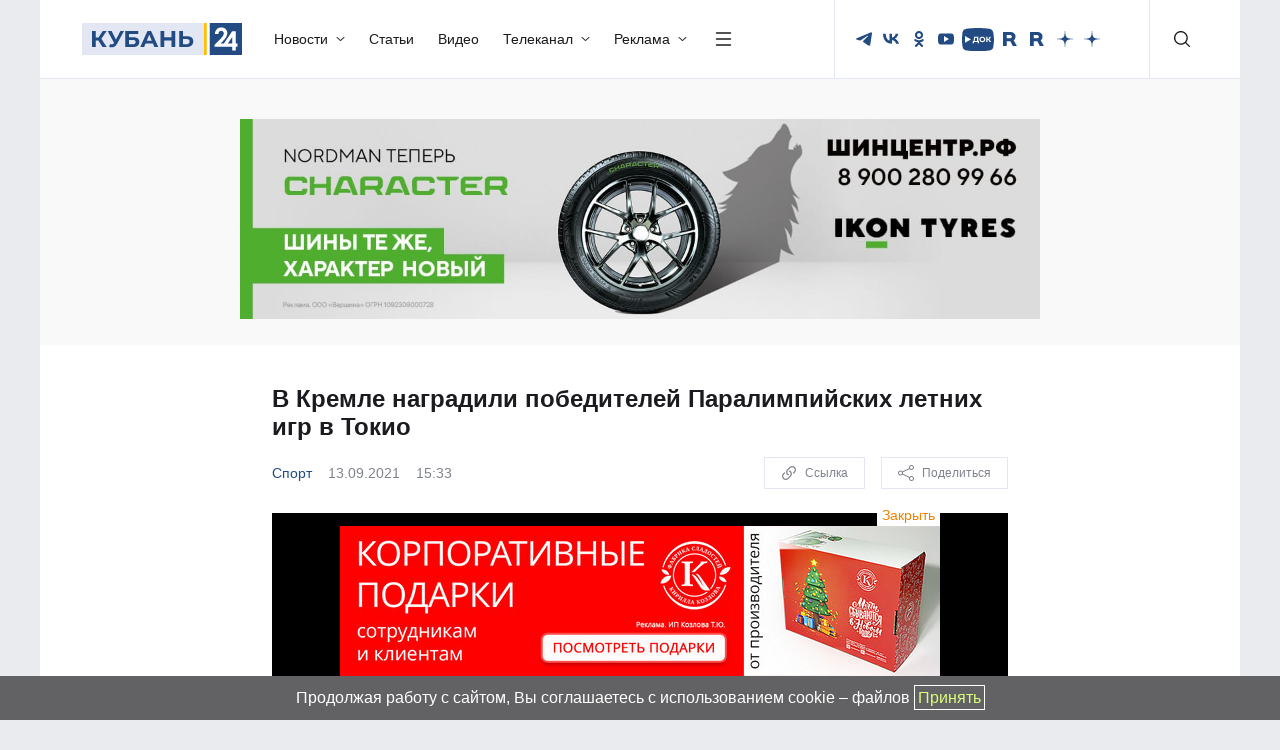

--- FILE ---
content_type: text/html; charset=UTF-8
request_url: https://kuban24.tv/item/v-kremle-nagradili-pobeditelej-paralimpijskih-letnih-igr-v-tokio
body_size: 39207
content:
<!doctype html>
<html lang="ru">
<head>
    <meta charset="UTF-8"/>
    <meta http-equiv="X-UA-Compatible" content="IE=edge"/>
    <title>В Кремле наградили победителей Паралимпийских летних игр в Токио | Новости kuban24.tv</title>
    <meta name="viewport" content="width=device-width, initial-scale=1.0"/>
        <meta name="format-detection" content="telephone=no"/>
    <meta property="og:site_name" content=""/>
        <meta property="og:type" content="website"/>
    <meta property="og:image:type" content="image/jpeg"/>
                    <meta property="og:image:width" content=""/>
        <meta property="og:image:height" content=""/>
        <link rel="image_src" href=""/>
        <meta property="twitter:card" content="summary_large_image"/>
        <link rel="preload" href="/wp-content/themes/kuban24/assets/fonts/Montserrat/Montserrat-Regular.woff2" as="font" type="font/woff2" crossorigin/>
    <link rel="preload" href="/wp-content/themes/kuban24/assets/fonts/Montserrat/Montserrat-Medium.woff2" as="font" type="font/woff2" crossorigin/>
    <link rel="preload" href="/wp-content/themes/kuban24/assets/fonts/Montserrat/Montserrat-Bold.woff2" as="font" type="font/woff2" crossorigin/>
	<link rel="stylesheet" href="/wp-content/themes/kuban24/assets/css/bootstrap/bootstrap.min.css"/>
    <link rel="stylesheet" href="/wp-content/themes/kuban24/assets/css/swiper.min.css"/>
    <link rel="stylesheet" href="/wp-content/themes/kuban24/assets/css/main.min.css?h=35"/>
    <link rel="icon" href="/wp-content/themes/kuban24/assets/img/favicon.png"/>
    <meta name='robots' content='index, follow, max-image-preview:large, max-snippet:-1, max-video-preview:-1' />
	<style>img:is([sizes="auto" i], [sizes^="auto," i]) { contain-intrinsic-size: 3000px 1500px }</style>
	
	<!-- This site is optimized with the Yoast SEO Premium plugin v26.0 (Yoast SEO v26.0) - https://yoast.com/wordpress/plugins/seo/ -->
	<meta name="description" content="В их числе был кубанский парафехтовальщик Артур Юсупов и лучница из Новороссийска Маргарита Сидоренко. Награды призерам вручил президент России Владимир" />
	<link rel="canonical" href="https://kuban24.tv/item/v-kremle-nagradili-pobeditelej-paralimpijskih-letnih-igr-v-tokio" />
	<meta property="og:locale" content="ru_RU" />
	<meta property="og:type" content="article" />
	<meta property="og:title" content="В Кремле наградили победителей Паралимпийских летних игр в Токио" />
	<meta property="og:description" content="В их числе был кубанский парафехтовальщик Артур Юсупов и лучница из Новороссийска Маргарита Сидоренко. Награды призерам вручил президент России Владимир" />
	<meta property="og:url" content="https://kuban24.tv/item/v-kremle-nagradili-pobeditelej-paralimpijskih-letnih-igr-v-tokio" />
	<meta property="og:site_name" content="Кубань 24" />
	<meta property="article:published_time" content="2021-09-13T12:33:17+00:00" />
	<meta property="article:modified_time" content="2021-09-13T16:35:54+00:00" />
	<meta property="og:image" content="https://kuban24.tv/wp-content/uploads/2021/09/f-paralimpiici.jpg" />
	<meta property="og:image:width" content="720" />
	<meta property="og:image:height" content="405" />
	<meta property="og:image:type" content="image/jpeg" />
	<meta name="author" content="Дарья Сивакова" />
	<script type="application/ld+json" class="yoast-schema-graph">{"@context":"https://schema.org","@graph":[{"@type":"NewsArticle","@id":"https://kuban24.tv/item/v-kremle-nagradili-pobeditelej-paralimpijskih-letnih-igr-v-tokio#article","isPartOf":{"@id":"https://kuban24.tv/item/v-kremle-nagradili-pobeditelej-paralimpijskih-letnih-igr-v-tokio"},"author":{"name":"Дарья Сивакова","@id":"https://kuban24.tv/#/schema/person/29a490e57de72b68c0b6ce4454740daf"},"headline":"В Кремле наградили победителей Паралимпийских летних игр в Токио","datePublished":"2021-09-13T12:33:17+00:00","dateModified":"2021-09-13T16:35:54+00:00","mainEntityOfPage":{"@id":"https://kuban24.tv/item/v-kremle-nagradili-pobeditelej-paralimpijskih-letnih-igr-v-tokio"},"wordCount":99,"publisher":{"@id":"https://kuban24.tv/#organization"},"keywords":["Вениамин Иванович Кондратьев","Владимир Путин","Паралимпийские игры","паралимпийцы","спортсмены"],"articleSection":["Новости","Спорт"],"inLanguage":"ru-RU","copyrightYear":"2021","copyrightHolder":{"@id":"https://kuban24.tv/#organization"}},{"@type":"WebPage","@id":"https://kuban24.tv/item/v-kremle-nagradili-pobeditelej-paralimpijskih-letnih-igr-v-tokio","url":"https://kuban24.tv/item/v-kremle-nagradili-pobeditelej-paralimpijskih-letnih-igr-v-tokio","name":"В Кремле наградили победителей Паралимпийских летних игр в Токио | Новости kuban24.tv","isPartOf":{"@id":"https://kuban24.tv/#website"},"datePublished":"2021-09-13T12:33:17+00:00","dateModified":"2021-09-13T16:35:54+00:00","description":"В их числе был кубанский парафехтовальщик Артур Юсупов и лучница из Новороссийска Маргарита Сидоренко. Награды призерам вручил президент России Владимир","inLanguage":"ru-RU","potentialAction":[{"@type":"ReadAction","target":["https://kuban24.tv/item/v-kremle-nagradili-pobeditelej-paralimpijskih-letnih-igr-v-tokio"]}]},{"@type":"WebSite","@id":"https://kuban24.tv/#website","url":"https://kuban24.tv/","name":"Кубань 24","description":"","publisher":{"@id":"https://kuban24.tv/#organization"},"potentialAction":[{"@type":"SearchAction","target":{"@type":"EntryPoint","urlTemplate":"https://kuban24.tv/?s={search_term_string}"},"query-input":{"@type":"PropertyValueSpecification","valueRequired":true,"valueName":"search_term_string"}}],"inLanguage":"ru-RU"},{"@type":"Organization","@id":"https://kuban24.tv/#organization","name":"ООО \"Медиагруппа \"Кубань 24\"","alternateName":"Кубань 24","url":"https://kuban24.tv/","logo":{"@type":"ImageObject","inLanguage":"ru-RU","@id":"https://kuban24.tv/#/schema/logo/image/","url":"https://kuban24.tv/wp-content/uploads/2022/12/unnamed.png","contentUrl":"https://kuban24.tv/wp-content/uploads/2022/12/unnamed.png","width":499,"height":112,"caption":"ООО \"Медиагруппа \"Кубань 24\""},"image":{"@id":"https://kuban24.tv/#/schema/logo/image/"},"description":"Сетевое издание «Информационный портал «Кубань 24»","email":"kuban24@ntktv.ru","telephone":"8 (861) 254-10-28","legalName":"ООО \"Медиагруппа \"Кубань 24\"","foundingDate":"1999-12-02","numberOfEmployees":{"@type":"QuantitativeValue","minValue":"201","maxValue":"500"},"publishingPrinciples":"https://kuban24.tv/politika-obrabotki-cookie-fajlov","ownershipFundingInfo":"https://kuban24.tv/informatsiya-o-polnomochiyah-zadachah-i-funktsiyah-predpriyatiya"},{"@type":"Person","@id":"https://kuban24.tv/#/schema/person/29a490e57de72b68c0b6ce4454740daf","name":"Дарья Сивакова","image":{"@type":"ImageObject","inLanguage":"ru-RU","@id":"https://kuban24.tv/#/schema/person/image/","url":"https://secure.gravatar.com/avatar/01f99d9179c1b183bc72e16d424adc7c4bc77c853e069302f6ba8de2fbe18a4b?s=96&d=mm&r=g","contentUrl":"https://secure.gravatar.com/avatar/01f99d9179c1b183bc72e16d424adc7c4bc77c853e069302f6ba8de2fbe18a4b?s=96&d=mm&r=g","caption":"Дарья Сивакова"},"url":"https://kuban24.tv/item/author/sivakova-d"}]}</script>
	<!-- / Yoast SEO Premium plugin. -->


<link rel="amphtml" href="https://kuban24.tv/item/v-kremle-nagradili-pobeditelej-paralimpijskih-letnih-igr-v-tokio/amp" /><meta name="generator" content="AMP for WP 1.1.2"/><link rel='stylesheet' id='wp-block-library-css' href='https://kuban24.tv/wp-includes/css/dist/block-library/style.min.css?ver=6.8.3' type='text/css' media='all' />
<style id='classic-theme-styles-inline-css' type='text/css'>
/*! This file is auto-generated */
.wp-block-button__link{color:#fff;background-color:#32373c;border-radius:9999px;box-shadow:none;text-decoration:none;padding:calc(.667em + 2px) calc(1.333em + 2px);font-size:1.125em}.wp-block-file__button{background:#32373c;color:#fff;text-decoration:none}
</style>
<style id='global-styles-inline-css' type='text/css'>
:root{--wp--preset--aspect-ratio--square: 1;--wp--preset--aspect-ratio--4-3: 4/3;--wp--preset--aspect-ratio--3-4: 3/4;--wp--preset--aspect-ratio--3-2: 3/2;--wp--preset--aspect-ratio--2-3: 2/3;--wp--preset--aspect-ratio--16-9: 16/9;--wp--preset--aspect-ratio--9-16: 9/16;--wp--preset--color--black: #000000;--wp--preset--color--cyan-bluish-gray: #abb8c3;--wp--preset--color--white: #ffffff;--wp--preset--color--pale-pink: #f78da7;--wp--preset--color--vivid-red: #cf2e2e;--wp--preset--color--luminous-vivid-orange: #ff6900;--wp--preset--color--luminous-vivid-amber: #fcb900;--wp--preset--color--light-green-cyan: #7bdcb5;--wp--preset--color--vivid-green-cyan: #00d084;--wp--preset--color--pale-cyan-blue: #8ed1fc;--wp--preset--color--vivid-cyan-blue: #0693e3;--wp--preset--color--vivid-purple: #9b51e0;--wp--preset--gradient--vivid-cyan-blue-to-vivid-purple: linear-gradient(135deg,rgba(6,147,227,1) 0%,rgb(155,81,224) 100%);--wp--preset--gradient--light-green-cyan-to-vivid-green-cyan: linear-gradient(135deg,rgb(122,220,180) 0%,rgb(0,208,130) 100%);--wp--preset--gradient--luminous-vivid-amber-to-luminous-vivid-orange: linear-gradient(135deg,rgba(252,185,0,1) 0%,rgba(255,105,0,1) 100%);--wp--preset--gradient--luminous-vivid-orange-to-vivid-red: linear-gradient(135deg,rgba(255,105,0,1) 0%,rgb(207,46,46) 100%);--wp--preset--gradient--very-light-gray-to-cyan-bluish-gray: linear-gradient(135deg,rgb(238,238,238) 0%,rgb(169,184,195) 100%);--wp--preset--gradient--cool-to-warm-spectrum: linear-gradient(135deg,rgb(74,234,220) 0%,rgb(151,120,209) 20%,rgb(207,42,186) 40%,rgb(238,44,130) 60%,rgb(251,105,98) 80%,rgb(254,248,76) 100%);--wp--preset--gradient--blush-light-purple: linear-gradient(135deg,rgb(255,206,236) 0%,rgb(152,150,240) 100%);--wp--preset--gradient--blush-bordeaux: linear-gradient(135deg,rgb(254,205,165) 0%,rgb(254,45,45) 50%,rgb(107,0,62) 100%);--wp--preset--gradient--luminous-dusk: linear-gradient(135deg,rgb(255,203,112) 0%,rgb(199,81,192) 50%,rgb(65,88,208) 100%);--wp--preset--gradient--pale-ocean: linear-gradient(135deg,rgb(255,245,203) 0%,rgb(182,227,212) 50%,rgb(51,167,181) 100%);--wp--preset--gradient--electric-grass: linear-gradient(135deg,rgb(202,248,128) 0%,rgb(113,206,126) 100%);--wp--preset--gradient--midnight: linear-gradient(135deg,rgb(2,3,129) 0%,rgb(40,116,252) 100%);--wp--preset--font-size--small: 13px;--wp--preset--font-size--medium: 20px;--wp--preset--font-size--large: 36px;--wp--preset--font-size--x-large: 42px;--wp--preset--spacing--20: 0.44rem;--wp--preset--spacing--30: 0.67rem;--wp--preset--spacing--40: 1rem;--wp--preset--spacing--50: 1.5rem;--wp--preset--spacing--60: 2.25rem;--wp--preset--spacing--70: 3.38rem;--wp--preset--spacing--80: 5.06rem;--wp--preset--shadow--natural: 6px 6px 9px rgba(0, 0, 0, 0.2);--wp--preset--shadow--deep: 12px 12px 50px rgba(0, 0, 0, 0.4);--wp--preset--shadow--sharp: 6px 6px 0px rgba(0, 0, 0, 0.2);--wp--preset--shadow--outlined: 6px 6px 0px -3px rgba(255, 255, 255, 1), 6px 6px rgba(0, 0, 0, 1);--wp--preset--shadow--crisp: 6px 6px 0px rgba(0, 0, 0, 1);}:where(.is-layout-flex){gap: 0.5em;}:where(.is-layout-grid){gap: 0.5em;}body .is-layout-flex{display: flex;}.is-layout-flex{flex-wrap: wrap;align-items: center;}.is-layout-flex > :is(*, div){margin: 0;}body .is-layout-grid{display: grid;}.is-layout-grid > :is(*, div){margin: 0;}:where(.wp-block-columns.is-layout-flex){gap: 2em;}:where(.wp-block-columns.is-layout-grid){gap: 2em;}:where(.wp-block-post-template.is-layout-flex){gap: 1.25em;}:where(.wp-block-post-template.is-layout-grid){gap: 1.25em;}.has-black-color{color: var(--wp--preset--color--black) !important;}.has-cyan-bluish-gray-color{color: var(--wp--preset--color--cyan-bluish-gray) !important;}.has-white-color{color: var(--wp--preset--color--white) !important;}.has-pale-pink-color{color: var(--wp--preset--color--pale-pink) !important;}.has-vivid-red-color{color: var(--wp--preset--color--vivid-red) !important;}.has-luminous-vivid-orange-color{color: var(--wp--preset--color--luminous-vivid-orange) !important;}.has-luminous-vivid-amber-color{color: var(--wp--preset--color--luminous-vivid-amber) !important;}.has-light-green-cyan-color{color: var(--wp--preset--color--light-green-cyan) !important;}.has-vivid-green-cyan-color{color: var(--wp--preset--color--vivid-green-cyan) !important;}.has-pale-cyan-blue-color{color: var(--wp--preset--color--pale-cyan-blue) !important;}.has-vivid-cyan-blue-color{color: var(--wp--preset--color--vivid-cyan-blue) !important;}.has-vivid-purple-color{color: var(--wp--preset--color--vivid-purple) !important;}.has-black-background-color{background-color: var(--wp--preset--color--black) !important;}.has-cyan-bluish-gray-background-color{background-color: var(--wp--preset--color--cyan-bluish-gray) !important;}.has-white-background-color{background-color: var(--wp--preset--color--white) !important;}.has-pale-pink-background-color{background-color: var(--wp--preset--color--pale-pink) !important;}.has-vivid-red-background-color{background-color: var(--wp--preset--color--vivid-red) !important;}.has-luminous-vivid-orange-background-color{background-color: var(--wp--preset--color--luminous-vivid-orange) !important;}.has-luminous-vivid-amber-background-color{background-color: var(--wp--preset--color--luminous-vivid-amber) !important;}.has-light-green-cyan-background-color{background-color: var(--wp--preset--color--light-green-cyan) !important;}.has-vivid-green-cyan-background-color{background-color: var(--wp--preset--color--vivid-green-cyan) !important;}.has-pale-cyan-blue-background-color{background-color: var(--wp--preset--color--pale-cyan-blue) !important;}.has-vivid-cyan-blue-background-color{background-color: var(--wp--preset--color--vivid-cyan-blue) !important;}.has-vivid-purple-background-color{background-color: var(--wp--preset--color--vivid-purple) !important;}.has-black-border-color{border-color: var(--wp--preset--color--black) !important;}.has-cyan-bluish-gray-border-color{border-color: var(--wp--preset--color--cyan-bluish-gray) !important;}.has-white-border-color{border-color: var(--wp--preset--color--white) !important;}.has-pale-pink-border-color{border-color: var(--wp--preset--color--pale-pink) !important;}.has-vivid-red-border-color{border-color: var(--wp--preset--color--vivid-red) !important;}.has-luminous-vivid-orange-border-color{border-color: var(--wp--preset--color--luminous-vivid-orange) !important;}.has-luminous-vivid-amber-border-color{border-color: var(--wp--preset--color--luminous-vivid-amber) !important;}.has-light-green-cyan-border-color{border-color: var(--wp--preset--color--light-green-cyan) !important;}.has-vivid-green-cyan-border-color{border-color: var(--wp--preset--color--vivid-green-cyan) !important;}.has-pale-cyan-blue-border-color{border-color: var(--wp--preset--color--pale-cyan-blue) !important;}.has-vivid-cyan-blue-border-color{border-color: var(--wp--preset--color--vivid-cyan-blue) !important;}.has-vivid-purple-border-color{border-color: var(--wp--preset--color--vivid-purple) !important;}.has-vivid-cyan-blue-to-vivid-purple-gradient-background{background: var(--wp--preset--gradient--vivid-cyan-blue-to-vivid-purple) !important;}.has-light-green-cyan-to-vivid-green-cyan-gradient-background{background: var(--wp--preset--gradient--light-green-cyan-to-vivid-green-cyan) !important;}.has-luminous-vivid-amber-to-luminous-vivid-orange-gradient-background{background: var(--wp--preset--gradient--luminous-vivid-amber-to-luminous-vivid-orange) !important;}.has-luminous-vivid-orange-to-vivid-red-gradient-background{background: var(--wp--preset--gradient--luminous-vivid-orange-to-vivid-red) !important;}.has-very-light-gray-to-cyan-bluish-gray-gradient-background{background: var(--wp--preset--gradient--very-light-gray-to-cyan-bluish-gray) !important;}.has-cool-to-warm-spectrum-gradient-background{background: var(--wp--preset--gradient--cool-to-warm-spectrum) !important;}.has-blush-light-purple-gradient-background{background: var(--wp--preset--gradient--blush-light-purple) !important;}.has-blush-bordeaux-gradient-background{background: var(--wp--preset--gradient--blush-bordeaux) !important;}.has-luminous-dusk-gradient-background{background: var(--wp--preset--gradient--luminous-dusk) !important;}.has-pale-ocean-gradient-background{background: var(--wp--preset--gradient--pale-ocean) !important;}.has-electric-grass-gradient-background{background: var(--wp--preset--gradient--electric-grass) !important;}.has-midnight-gradient-background{background: var(--wp--preset--gradient--midnight) !important;}.has-small-font-size{font-size: var(--wp--preset--font-size--small) !important;}.has-medium-font-size{font-size: var(--wp--preset--font-size--medium) !important;}.has-large-font-size{font-size: var(--wp--preset--font-size--large) !important;}.has-x-large-font-size{font-size: var(--wp--preset--font-size--x-large) !important;}
:where(.wp-block-post-template.is-layout-flex){gap: 1.25em;}:where(.wp-block-post-template.is-layout-grid){gap: 1.25em;}
:where(.wp-block-columns.is-layout-flex){gap: 2em;}:where(.wp-block-columns.is-layout-grid){gap: 2em;}
:root :where(.wp-block-pullquote){font-size: 1.5em;line-height: 1.6;}
</style>
<link rel='stylesheet' id='gn-frontend-gnfollow-style-css' href='https://kuban24.tv/wp-content/plugins/gn-publisher/assets/css/gn-frontend-gnfollow.min.css?ver=1.5.24' type='text/css' media='all' />
<link rel='stylesheet' id='image-hover-effects-css-css' href='https://kuban24.tv/wp-content/plugins/mega-addons-for-visual-composer-pro/css/ihover.css?ver=6.8.3' type='text/css' media='all' />
<link rel='stylesheet' id='style-css-css' href='https://kuban24.tv/wp-content/plugins/mega-addons-for-visual-composer-pro/css/style.css?ver=6.8.3' type='text/css' media='all' />
<link rel='stylesheet' id='font-awesome-latest-css' href='https://kuban24.tv/wp-content/plugins/mega-addons-for-visual-composer-pro/css/font-awesome/css/all.css?ver=6.8.3' type='text/css' media='all' />
<script type="text/javascript" src="https://kuban24.tv/wp-includes/js/jquery/jquery.min.js?ver=3.7.1" id="jquery-core-js"></script>
<script type="text/javascript" src="https://kuban24.tv/wp-includes/js/jquery/jquery-migrate.min.js?ver=3.4.1" id="jquery-migrate-js"></script>
<script></script><link rel='shortlink' href='https://kuban24.tv/?p=961194' />
<meta name="generator" content="Powered by WPBakery Page Builder - drag and drop page builder for WordPress."/>
<noscript><style> .wpb_animate_when_almost_visible { opacity: 1; }</style></noscript>
<!-- Yandex.Metrika counter -->
<script type="text/javascript" >
   (function(m,e,t,r,i,k,a){m[i]=m[i]||function(){(m[i].a=m[i].a||[]).push(arguments)};
   m[i].l=1*new Date();
   for (var j = 0; j < document.scripts.length; j++) {if (document.scripts[j].src === r) { return; }}
   k=e.createElement(t),a=e.getElementsByTagName(t)[0],k.async=1,k.src=r,a.parentNode.insertBefore(k,a)})
   (window, document, "script", "https://mc.yandex.ru/metrika/tag.js", "ym");

   ym(10136725, "init", {
        clickmap:true,
        trackLinks:true,
        accurateTrackBounce:true,
        webvisor:true
   });
</script>
<noscript><div><img src="https://mc.yandex.ru/watch/10136725" style="position:absolute; left:-9999px;" alt="" /></div></noscript>
<!-- /Yandex.Metrika counter --> 


<script>window.yaContextCb=window.yaContextCb||[]</script>
<script src="https://yandex.ru/ads/system/context.js" async></script>

<script async custom-element="amp-analytics" src="https://cdn.ampproject.org/v0/amp-analytics-0.1.js"></script>
<script async src="https://jsn.24smi.net/smi.js"></script>
<script>
  document.cookie = "js_ok=1; path=/; max-age=300"; // 5 минут
</script>

</head>
<body>
<div class="sticky_cookies" style="display:none;"><a href="/politika-obrabotki-cookie-fajlov" data-wpel-link="internal">Продолжая работу с сайтом, Вы соглашаетесь с использованием cookie – файлов</a> <span class="close">Принять</span></div>
<!--LiveInternet counter--><script>
new Image().src = "https://counter.yadro.ru/hit;i-kuban24?r"+
escape(document.referrer)+((typeof(screen)=="undefined")?"":
";s"+screen.width+"*"+screen.height+"*"+(screen.colorDepth?
screen.colorDepth:screen.pixelDepth))+";u"+escape(document.URL)+
";h"+escape(document.title.substring(0,150))+
";"+Math.random();</script><!--/LiveInternet-->

<amp-analytics id="analytics_liveinternet">
<script type="application/json">{
 "requests": {
   "pageview": "https://counter.yadro.ru/hit;i-kuban24?u${ampdocUrl};r${documentReferrer};s${screenWidth}*${screenHeight}*32;h${title};${random}"
 },
 "triggers": {
  "track pageview": {
   "on": "visible",
   "request": "pageview"
  }
 }
}</script></amp-analytics>
<header class="head">
    <div class="head-inner">
        <div class="container">
            <div class="row">
                <div class="col">
                    <div class="head-navigation">
                        <a href="/" class="head-logo" data-wpel-link="internal">
<svg width="160" height="32" viewBox="0 0 160 32" fill="none" xmlns="http://www.w3.org/2000/svg"><path fill-rule="evenodd" clip-rule="evenodd" d="M121.665 0H124.734V32H121.665V0Z" fill="#FFBE00"/><path d="M121.665 0H0V31.9354H121.665V0Z" fill="#E3E6F3"/><path d="M16.3923 17.5838H13.7801V24.0484H10.0576V8.08075H13.7801V14.5454H16.4576L20.7025 8.08075H24.6209L19.3311 15.7737L24.7515 24.0484H20.5066L16.3923 17.5838ZM41.9923 8.01611L35.1352 20.6868C34.4821 21.9151 33.6984 22.8202 32.7188 23.4666C31.8045 24.1131 30.7596 24.3717 29.7148 24.3717C28.8658 24.3717 28.0168 24.1777 27.1025 23.8545L28.0168 21.0747C28.6699 21.2686 29.1923 21.3979 29.6494 21.3979C30.1066 21.3979 30.4984 21.2686 30.8903 21.0747C31.2821 20.8808 31.6086 20.4929 31.9352 20.0404L32.0658 19.8464L25.6658 8.01611H29.6494L33.9596 16.6141L38.4005 8.01611H41.9923ZM43.1678 8.01611H56.1637V10.9898H46.8903V14.2868H51.3311C53.2903 14.2868 54.7923 14.6747 55.7719 15.5151C56.8168 16.2909 57.2739 17.4545 57.2739 19.006C57.2739 20.6222 56.6862 21.8505 55.576 22.7555C54.4658 23.6606 52.8331 24.0484 50.7433 24.0484H43.1678V8.01611ZM50.678 21.2686C51.6576 21.2686 52.376 21.0747 52.8984 20.6868C53.4209 20.2989 53.6821 19.7818 53.6821 19.0707C53.6821 17.6484 52.7025 17.002 50.7433 17.002H47.0209V21.2686H50.678ZM70.9882 20.5575H63.5433L62.1066 23.9838H58.2535L65.4372 8.01611H69.0943L76.278 23.9838H72.3596L70.9882 20.5575ZM69.8127 17.7777L67.2658 11.6363L64.7188 17.7777H69.8127ZM93.3229 8.01611V23.9838H89.6004V17.4545H82.2862V23.9838H78.5637V8.01611H82.2862V14.2868H89.6004V8.01611H93.3229ZM105.143 13.2525C107.102 13.2525 108.605 13.705 109.649 14.5454C110.694 15.3858 111.217 16.6787 111.217 18.4242C111.217 20.2343 110.629 21.5919 109.453 22.5616C108.278 23.5313 106.645 23.9838 104.556 23.9838H97.2412V8.01611H100.964V13.2525H105.143ZM104.425 21.2686C105.405 21.2686 106.123 21.01 106.711 20.5575C107.233 20.105 107.56 19.3939 107.56 18.4888C107.56 16.808 106.515 16.0323 104.49 16.0323H101.094V21.2686H104.425Z" fill="#224B83"/><path fill-rule="evenodd" clip-rule="evenodd" d="M160 0.0644531H127.739V31.9352H160V0.0644531Z" fill="#224B83"/><path d="M153.796 20.4286V8.27507H150.205L141.911 20.4286H138.645L140.8 18.2306C142.498 16.4852 143.674 14.9337 144.327 13.6407C144.98 12.3478 145.307 11.1195 145.307 10.0205C145.307 9.05083 145.045 8.14578 144.523 7.24073C144 6.33568 143.282 5.62457 142.433 5.17204C141.519 4.65487 140.539 4.46094 139.364 4.46094C137.47 4.46094 135.968 5.04275 134.792 6.20639C133.617 7.37003 132.964 8.98618 132.833 10.9902H136.36C136.425 10.0205 136.686 9.24478 137.209 8.66296C137.731 8.08114 138.384 7.82255 139.168 7.82255C139.951 7.82255 140.539 8.08113 141.062 8.53366C141.519 8.98618 141.78 9.63265 141.78 10.3438C141.78 11.0549 141.519 11.8306 141.062 12.671C140.605 13.5114 139.625 14.6751 138.254 16.0973L132.376 22.0448V23.7256H145.568H150.335V27.6044H153.862V23.7256H155.56V20.4286H153.796ZM150.205 20.4286H145.829L150.205 14.0933V20.4286Z" fill="white"/></svg>
                        </a>
                        <div class="d-flex align-items-center">
                            <nav class="d-none d-lg-block">
                                <ul>
                                    <li class="nav-item dropdown">
                                        <a class="head-dropdown-btn" href="/news" data-wpel-link="internal">
                                            <span>Новости</span>
                                            <svg width="9" height="4" viewBox="0 0 9 4" fill="white" xmlns="http://www.w3.org/2000/svg"><path fill-rule="evenodd" clip-rule="evenodd" d="M0.640589 0.125526C0.82804 -0.0418419 1.13196 -0.0418419 1.31941 0.125526L4.5 2.96534L7.68059 0.125526C7.86804 -0.0418419 8.17196 -0.0418419 8.35941 0.125526C8.54686 0.292893 8.54686 0.56425 8.35941 0.731617L4.83941 3.87447C4.65196 4.04184 4.34804 4.04184 4.16059 3.87447L0.640589 0.731617C0.453137 0.56425 0.453137 0.292893 0.640589 0.125526Z"></path></svg>
                                        </a>
                                        <ul class="head-dropdown dropdown-menu animate slideInTop">
                                            <li><a class="dropdown-item" href="/news" data-wpel-link="internal">Все новости</a></li>
                                            <li><a class="dropdown-item" href="/news/proisshestviya" data-wpel-link="internal">Происшествия</a></li>
                                            <li><a class="dropdown-item" href="/news/power" data-wpel-link="internal">Политика</a></li>
                                            <li><a class="dropdown-item" href="/news/society" data-wpel-link="internal">Общество</a></li>
                                            <li><a class="dropdown-item" href="/news/economic" data-wpel-link="internal">Экономика</a></li>
                                            <li><a class="dropdown-item" href="/news/sport" data-wpel-link="internal">Спорт</a></li>
                                            <li><a class="dropdown-item" href="/news/culture" data-wpel-link="internal">Культура</a></li>
                                        </ul>
                                    </li>
                                    <li><a class="" href="/articles" data-wpel-link="internal"><span>Статьи</span></a></li>
                                    <li><a class="" href="/videos" data-wpel-link="internal"><span>Видео</span></a></li>
                                        
										<li class="nav-item dropdown">
                                        <a class="head-dropdown-btn" href="/tv" data-wpel-link="internal">
                                        <span>Телеканал</span>
                                            <svg width="9" height="4" viewBox="0 0 9 4" fill="white" xmlns="http://www.w3.org/2000/svg"><path fill-rule="evenodd" clip-rule="evenodd" d="M0.640589 0.125526C0.82804 -0.0418419 1.13196 -0.0418419 1.31941 0.125526L4.5 2.96534L7.68059 0.125526C7.86804 -0.0418419 8.17196 -0.0418419 8.35941 0.125526C8.54686 0.292893 8.54686 0.56425 8.35941 0.731617L4.83941 3.87447C4.65196 4.04184 4.34804 4.04184 4.16059 3.87447L0.640589 0.731617C0.453137 0.56425 0.453137 0.292893 0.640589 0.125526Z"></path></svg>
                                        </a>
                                        <ul class="head-dropdown dropdown-menu animate slideInTop">
                                            <li><a class="dropdown-item" href="/tv/projects" data-wpel-link="internal">Проекты</a></li>
                                            <li><a class="dropdown-item" href="/tv/faces" data-wpel-link="internal">Лица телеканала</a></li>
                                            <li><a class="dropdown-item" href="/tv/program" data-wpel-link="internal">Телепрограмма</a></li>
                                            <li><a class="dropdown-item" href="/channel" data-wpel-link="internal">О канале</a></li>
                                            <li><a class="dropdown-item" href="/gde-smotret-kuban-24" data-wpel-link="internal">Где смотреть Кубань 24</a></li>
											<li><a class="dropdown-item" href="/vakansii" data-wpel-link="internal">Вакансии</a></li>
                                            <li><a class="dropdown-item" href="/contacts" data-wpel-link="internal">Контакты</a></li>    
								    </ul>
                                  </li>
                                        <li class="nav-item dropdown">
                                        <a class="head-dropdown-btn" href="/advertising" data-wpel-link="internal">
                                            <span>Реклама</span>
                                            <svg width="9" height="4" viewBox="0 0 9 4" fill="white" xmlns="http://www.w3.org/2000/svg"><path fill-rule="evenodd" clip-rule="evenodd" d="M0.640589 0.125526C0.82804 -0.0418419 1.13196 -0.0418419 1.31941 0.125526L4.5 2.96534L7.68059 0.125526C7.86804 -0.0418419 8.17196 -0.0418419 8.35941 0.125526C8.54686 0.292893 8.54686 0.56425 8.35941 0.731617L4.83941 3.87447C4.65196 4.04184 4.34804 4.04184 4.16059 3.87447L0.640589 0.731617C0.453137 0.56425 0.453137 0.292893 0.640589 0.125526Z"></path></svg>
                                        </a>
										<ul class="head-dropdown dropdown-menu animate slideInTop">
										<li><a class="dropdown-item" href="/advertising/kuban24" data-wpel-link="internal">Рекламные возможности</a></li>
										<li><a class="dropdown-item" href="/production" data-wpel-link="internal">Видеопроизводство</a></li>
										<li><a class="dropdown-item" href="/advertising" data-wpel-link="internal">Заказать рекламу</a></li>
                                        </ul>
                                    </li>
                                </ul>
                            </nav>
                            <a class="head-live-btn d-lg-none d-block" href="/live" data-wpel-link="internal">
                                <svg width="32" height="32" viewBox="0 0 32 32" fill="white" xmlns="http://www.w3.org/2000/svg"><path d="M6.10009 6.10029C4.79992 7.40033 3.76856 8.94375 3.06491 10.6424C2.36125 12.341 1.99908 14.1617 1.99908 16.0003C1.99908 17.8389 2.36125 19.6595 3.06491 21.3582C3.76856 23.0568 4.79992 24.6003 6.10009 25.9003C6.28225 26.0889 6.38305 26.3415 6.38077 26.6037C6.37849 26.8659 6.27332 27.1167 6.08791 27.3021C5.90251 27.4875 5.65169 27.5927 5.3895 27.595C5.1273 27.5972 4.8747 27.4965 4.68609 27.3143C3.20027 25.8285 2.02164 24.0647 1.21752 22.1234C0.413391 20.1822 -0.000488281 18.1015 -0.000488281 16.0003C-0.000488281 13.8991 0.413391 11.8184 1.21752 9.87717C2.02164 7.93591 3.20027 6.17204 4.68609 4.68629C4.8747 4.50414 5.1273 4.40334 5.3895 4.40562C5.65169 4.4079 5.90251 4.51307 6.08791 4.69848C6.27332 4.88388 6.37849 5.1347 6.38077 5.39689C6.38305 5.65909 6.28225 5.91169 6.10009 6.10029ZM10.3441 10.3443C8.84433 11.8445 8.0018 13.879 8.0018 16.0003C8.0018 18.1216 8.84433 20.1561 10.3441 21.6563C10.4371 21.7493 10.5108 21.8596 10.5611 21.9811C10.6115 22.1026 10.6374 22.2328 10.6374 22.3643C10.6374 22.4958 10.6115 22.626 10.5611 22.7475C10.5108 22.8689 10.4371 22.9793 10.3441 23.0723C10.2511 23.1653 10.1407 23.239 10.0193 23.2893C9.89778 23.3397 9.76758 23.3656 9.63609 23.3656C9.50461 23.3656 9.37441 23.3397 9.25293 23.2893C9.13145 23.239 9.02107 23.1653 8.92809 23.0723C7.99923 22.1437 7.2624 21.0412 6.75969 19.8277C6.25698 18.6143 5.99823 17.3137 5.99823 16.0003C5.99823 14.6869 6.25698 13.3863 6.75969 12.1729C7.2624 10.9594 7.99923 9.85692 8.92809 8.9283C9.11587 8.74052 9.37054 8.63503 9.63609 8.63503C9.90165 8.63503 10.1563 8.74052 10.3441 8.9283C10.5319 9.11607 10.6374 9.37074 10.6374 9.63629C10.6374 9.90185 10.5319 10.1565 10.3441 10.3443ZM21.6561 8.9283C21.749 8.83517 21.8593 8.76128 21.9808 8.71087C22.1023 8.66046 22.2326 8.63451 22.3641 8.63451C22.4956 8.63451 22.6259 8.66046 22.7474 8.71087C22.8689 8.76128 22.9792 8.83517 23.0721 8.9283C24.001 9.85692 24.7378 10.9594 25.2405 12.1729C25.7432 13.3863 26.002 14.6869 26.002 16.0003C26.002 17.3137 25.7432 18.6143 25.2405 19.8277C24.7378 21.0412 24.001 22.1437 23.0721 23.0723C22.9791 23.1653 22.8687 23.239 22.7473 23.2893C22.6258 23.3397 22.4956 23.3656 22.3641 23.3656C22.2326 23.3656 22.1024 23.3397 21.9809 23.2893C21.8594 23.239 21.7491 23.1653 21.6561 23.0723C21.5631 22.9793 21.4894 22.8689 21.439 22.7475C21.3887 22.626 21.3628 22.4958 21.3628 22.3643C21.3628 22.2328 21.3887 22.1026 21.439 21.9811C21.4894 21.8596 21.5631 21.7493 21.6561 21.6563C23.1559 20.1561 23.9984 18.1216 23.9984 16.0003C23.9984 13.879 23.1559 11.8445 21.6561 10.3443C21.563 10.2514 21.4891 10.1411 21.4387 10.0196C21.3883 9.89807 21.3623 9.76783 21.3623 9.63629C21.3623 9.50476 21.3883 9.37452 21.4387 9.25303C21.4891 9.13154 21.563 9.02119 21.6561 8.9283ZM25.9001 4.68829C26.0876 4.50082 26.3419 4.39551 26.6071 4.39551C26.8723 4.39551 27.1266 4.50082 27.3141 4.68829C30.3142 7.68882 31.9997 11.7582 31.9997 16.0013C31.9997 20.2444 30.3142 24.3138 27.3141 27.3143C27.1255 27.4965 26.8729 27.5972 26.6107 27.595C26.3485 27.5927 26.0977 27.4875 25.9123 27.3021C25.7269 27.1167 25.6217 26.8659 25.6194 26.6037C25.6171 26.3415 25.7179 26.0889 25.9001 25.9003C27.2003 24.6003 28.2316 23.0568 28.9353 21.3582C29.6389 19.6595 30.0011 17.8389 30.0011 16.0003C30.0011 14.1617 29.6389 12.341 28.9353 10.6424C28.2316 8.94375 27.2003 7.40033 25.9001 6.10029C25.7126 5.91277 25.6073 5.65846 25.6073 5.39329C25.6073 5.12813 25.7126 4.87382 25.9001 4.68629V4.68829ZM20.0001 16.0003C20.0001 17.0612 19.5787 18.0786 18.8285 18.8287C18.0784 19.5789 17.061 20.0003 16.0001 20.0003C14.9392 20.0003 13.9218 19.5789 13.1717 18.8287C12.4215 18.0786 12.0001 17.0612 12.0001 16.0003C12.0001 14.9394 12.4215 13.922 13.1717 13.1719C13.9218 12.4217 14.9392 12.0003 16.0001 12.0003C17.061 12.0003 18.0784 12.4217 18.8285 13.1719C19.5787 13.922 20.0001 14.9394 20.0001 16.0003Z"></path></svg>
                            </a>
                            <button class="head-menu d-none d-lg-block menu-dropdown-open" type="button">
                                <svg width="25" height="24" viewBox="0 0 25 24" fill="white" xmlns="http://www.w3.org/2000/svg"><path fill-rule="evenodd" clip-rule="evenodd" d="M4.75 6C4.75 5.58579 5.08579 5.25 5.5 5.25H19.5C19.9142 5.25 20.25 5.58579 20.25 6C20.25 6.41421 19.9142 6.75 19.5 6.75H5.5C5.08579 6.75 4.75 6.41421 4.75 6ZM4.75 12C4.75 11.5858 5.08579 11.25 5.5 11.25H19.5C19.9142 11.25 20.25 11.5858 20.25 12C20.25 12.4142 19.9142 12.75 19.5 12.75H5.5C5.08579 12.75 4.75 12.4142 4.75 12ZM4.75 18C4.75 17.5858 5.08579 17.25 5.5 17.25H19.5C19.9142 17.25 20.25 17.5858 20.25 18C20.25 18.4142 19.9142 18.75 19.5 18.75H5.5C5.08579 18.75 4.75 18.4142 4.75 18Z"></path></svg>
                            </button>
                            <a class="head-menu d-lg-none d-block" data-bs-toggle="offcanvas" href="#mainOffcanvas" role="button" aria-controls="mainOffcanvas">
                                <svg width="25" height="24" viewBox="0 0 25 24" fill="white" xmlns="http://www.w3.org/2000/svg"><path fill-rule="evenodd" clip-rule="evenodd" d="M4.75 6C4.75 5.58579 5.08579 5.25 5.5 5.25H19.5C19.9142 5.25 20.25 5.58579 20.25 6C20.25 6.41421 19.9142 6.75 19.5 6.75H5.5C5.08579 6.75 4.75 6.41421 4.75 6ZM4.75 12C4.75 11.5858 5.08579 11.25 5.5 11.25H19.5C19.9142 11.25 20.25 11.5858 20.25 12C20.25 12.4142 19.9142 12.75 19.5 12.75H5.5C5.08579 12.75 4.75 12.4142 4.75 12ZM4.75 18C4.75 17.5858 5.08579 17.25 5.5 17.25H19.5C19.9142 17.25 20.25 17.5858 20.25 18C20.25 18.4142 19.9142 18.75 19.5 18.75H5.5C5.08579 18.75 4.75 18.4142 4.75 18Z"></path></svg>
                            </a>
                        </div>
                    </div>
                </div>
                <div class="col-auto d-none d-xl-flex align-items-center head-col-right">
                    <form class="head-search head-search-items" action="/" hidden="">
                        <img class="head-search-icon" width="16" height="16" src="/wp-content/themes/kuban24/assets/img/icons/search.svg" alt="Button">
                        <input class="form-input" type="text" name="s" placeholder="Поиск">
                        <a href="#" class="head-search-close toggle-search" onclick="window.location.href =&#039;/poisk-page&#039;">
                            <svg width="16" height="16" viewBox="0 0 16 16" fill="none" xmlns="http://www.w3.org/2000/svg"><path fill-rule="evenodd" clip-rule="evenodd" d="M15.7758 0.229316C16.0767 0.533064 16.0744 1.02325 15.7707 1.32418L9.03228 7.99999L15.7707 14.6758C16.0744 14.9767 16.0767 15.4669 15.7758 15.7707C15.4749 16.0744 14.9847 16.0767 14.6809 15.7758L7.93226 9.08979L1.31907 15.6416C1.01532 15.9425 0.525136 15.9402 0.224208 15.6365C-0.0767193 15.3327 -0.0744327 14.8425 0.229316 14.5416L6.83224 7.99999L0.229343 1.4584C-0.0744054 1.15747 -0.0766918 0.667281 0.224236 0.363533C0.525164 0.0597843 1.01535 0.0574978 1.3191 0.358426L7.93226 6.91018L14.6809 0.224208C14.9847 -0.0767193 15.4748 -0.0744327 15.7758 0.229316Z" fill="#1B1B1F"></path></svg>
                        </a>
                    </form>
                    <div class="head-socials head-search-items">
                        <ul>

							<li style="margin-right: .1rem;">
                                <a href="https://t.me/kuban24" onclick="seo_social();" data-wpel-link="external" target="_blank" rel="nofollow external noopener noreferrer">
                                    <svg width="24" height="24" viewBox="0 0 24 24" fill="#E3E6F3" xmlns="http://www.w3.org/2000/svg"><path d="M4.98093 11.1402C4.98093 11.1402 12.0574 8.21328 14.5116 7.18264C15.4524 6.77042 18.6429 5.45119 18.6429 5.45119C18.6429 5.45119 20.1155 4.87408 19.9927 6.2757C19.9518 6.85286 19.6246 8.87283 19.2974 11.0578C18.8065 14.1496 18.2747 17.53 18.2747 17.53C18.2747 17.53 18.1929 18.4782 17.4976 18.6431C16.8022 18.808 15.6569 18.066 15.4524 17.901C15.2887 17.7774 12.3846 15.9222 11.3211 15.0153C11.0347 14.768 10.7075 14.2733 11.3619 13.6961C12.8345 12.3357 14.5934 10.6455 15.6569 9.5737C16.1477 9.07897 16.6386 7.9247 14.5934 9.32631C11.6892 11.3463 8.82592 13.2427 8.82592 13.2427C8.82592 13.2427 8.17144 13.6549 6.94433 13.2839C5.71716 12.9129 4.28552 12.4182 4.28552 12.4182C4.28552 12.4182 3.30388 11.7998 4.98093 11.1402Z"></path></svg>
                                </a>
                            </li>
                            <li style="margin-right: .1rem;">
                                <a href="https://vk.com/kuban24_tv" onclick="seo_social();" data-wpel-link="external" target="_blank" rel="nofollow external noopener noreferrer">
                                    <svg width="24" height="24" viewBox="0 0 24 24" fill="#E3E6F3" xmlns="http://www.w3.org/2000/svg"><path d="M12.7145 16.667C7.24792 16.667 4.12992 12.9132 4 6.66699H6.73829C6.82823 11.2516 8.84692 13.1935 10.4459 13.5939V6.66699H13.0244V10.6209C14.6034 10.4508 16.2622 8.64897 16.8218 6.66699H19.4003C18.9705 9.10943 17.1717 10.9112 15.8925 11.652C17.1717 12.2526 19.2205 13.8241 20 16.667H17.1617C16.5521 14.7651 15.0332 13.2936 13.0244 13.0934V16.667H12.7145Z"></path></svg>
                                </a>
                            </li>
                            <li style="margin-right: .1rem;">
                                <a href="https://ok.ru/kuban24" onclick="seo_social();" data-wpel-link="external" target="_blank" rel="nofollow external noopener noreferrer">
                                    <svg width="24" height="24" viewBox="0 0 24 24" fill="#E3E6F3" xmlns="http://www.w3.org/2000/svg"><path d="M11.2125 15.2701C9.97214 15.1407 8.85376 14.8352 7.89625 14.0863C7.77744 13.9932 7.65477 13.9034 7.54635 13.7993C7.12725 13.3968 7.08503 12.9358 7.41665 12.4607C7.70035 12.0542 8.17659 11.9454 8.6716 12.1789C8.76746 12.2241 8.85878 12.2806 8.94626 12.3412C10.7307 13.5674 13.1822 13.6012 14.9733 12.3964C15.1508 12.2603 15.3405 12.1494 15.5603 12.0927C15.9878 11.983 16.3865 12.14 16.6159 12.514C16.878 12.9412 16.8746 13.3581 16.5517 13.6897C16.0564 14.1981 15.4606 14.5659 14.7987 14.8227C14.1728 15.0653 13.4873 15.1875 12.8088 15.2686C12.9112 15.38 12.9595 15.4348 13.0235 15.4992C13.9448 16.4248 14.8701 17.3466 15.7884 18.2752C16.1013 18.5915 16.1666 18.9838 15.9944 19.3518C15.806 19.754 15.3844 20.0186 14.971 19.9903C14.7091 19.9722 14.5048 19.8418 14.3233 19.659C13.6281 18.9594 12.9197 18.2726 12.2386 17.5598C12.0403 17.3525 11.945 17.3917 11.77 17.5717C11.0706 18.2918 10.3597 19.0008 9.6447 19.7057C9.32363 20.0223 8.94156 20.0792 8.56922 19.8984C8.17341 19.7066 7.92155 19.3025 7.94099 18.8965C7.95439 18.6219 8.08946 18.4121 8.27798 18.2239C9.18974 17.3135 10.099 16.4007 11.0086 15.4888C11.0687 15.4281 11.1249 15.3638 11.2125 15.2701Z"></path><path d="M11.9681 12.0986C9.75525 12.0911 7.94078 10.2567 7.95368 8.04036C7.96642 5.79958 9.78207 3.99382 12.0166 4.00002C14.2558 4.00605 16.053 5.83778 16.0417 8.10186C16.0303 10.3136 14.2033 12.1063 11.9681 12.0986ZM13.9791 8.04572C13.9752 6.94527 13.0988 6.0692 12.0006 6.0682C10.8931 6.06702 10.0088 6.95901 10.0173 8.06952C10.0255 9.16578 10.9095 10.0356 12.0108 10.0316C13.1087 10.0278 13.9828 9.146 13.9791 8.04572Z"></path></svg>
                                </a>
                            </li>
                            <li style="margin-right: .1rem;">
                                <a href="https://youtube.com/user/9tvru" onclick="seo_social();" data-wpel-link="external" target="_blank" rel="nofollow external noopener noreferrer">
                                    <svg width="24" height="24" viewBox="0 0 24 24" fill="#E3E6F3" xmlns="http://www.w3.org/2000/svg"><path d="M19.32 7.56C18.886 6.788 18.415 6.646 17.456 6.592C16.498 6.527 14.089 6.5 12.002 6.5C9.911 6.5 7.501 6.527 6.544 6.591C5.587 6.646 5.115 6.787 4.677 7.56C4.23 8.331 4 9.659 4 11.997C4 11.999 4 12 4 12C4 12.002 4 12.003 4 12.003V12.005C4 14.333 4.23 15.671 4.677 16.434C5.115 17.206 5.586 17.346 6.543 17.411C7.501 17.467 9.911 17.5 12.002 17.5C14.089 17.5 16.498 17.467 17.457 17.412C18.416 17.347 18.887 17.207 19.321 16.435C19.772 15.672 20 14.334 20 12.006C20 12.006 20 12.003 20 12.001C20 12.001 20 11.999 20 11.998C20 9.659 19.772 8.331 19.32 7.56ZM10 15V9L15 12L10 15Z"></path></svg>
                                </a>
                            </li>
                            <li style="margin-right: .1rem;">
                                <a href="https://www.youtube.com/channel/UCE9Yaki9wA7TMNHPGvRAQpA/videos" onclick="seo_social();" data-wpel-link="external" target="_blank" rel="nofollow external noopener noreferrer">
                                    <img src="/wp-content/themes/kuban24/assets/img/socials/menu/resource_6.svg" alt="НТК Эфир" style="width:32px;height:auto">
                                </a>
                            </li>
                                                       <li style="margin-right: .1rem;">
                                <a href="https://rutube.ru/video/person/944278" onclick="seo_social();" data-wpel-link="external" target="_blank" rel="nofollow external noopener noreferrer">
                                    <svg width="24" height="24" viewBox="0 0 24 24" fill="#E3E6F3" xmlns="http://www.w3.org/2000/svg"><path d="M15.6671 13.3381C16.7582 12.5123 17.4584 11.3825 17.4584 9.9644V9.34756C17.4584 6.85731 15.3069 5.02764 12.654 5.02764L5.06689 5L5.07144 18.9735L8.65501 19V14.2572H12.3384L14.7395 19H18.9336L15.6671 13.3381ZM13.7966 9.79495C13.7966 10.7865 12.9395 11.3494 11.8826 11.3494H8.65517V7.99371H11.8826C12.9395 7.99371 13.7966 8.69029 13.7966 9.6822V9.79495Z"></path></svg>
                                </a>
                            </li>
                            <li style="margin-right: .1rem;">
                                <a href="https://rutube.ru/channel/27989346/" onclick="seo_social();" data-wpel-link="external" target="_blank" rel="nofollow external noopener noreferrer">
                                    <svg width="24" height="24" viewBox="0 0 24 24" fill="#E3E6F3" xmlns="http://www.w3.org/2000/svg"><path d="M15.6671 13.3381C16.7582 12.5123 17.4584 11.3825 17.4584 9.9644V9.34756C17.4584 6.85731 15.3069 5.02764 12.654 5.02764L5.06689 5L5.07144 18.9735L8.65501 19V14.2572H12.3384L14.7395 19H18.9336L15.6671 13.3381ZM13.7966 9.79495C13.7966 10.7865 12.9395 11.3494 11.8826 11.3494H8.65517V7.99371H11.8826C12.9395 7.99371 13.7966 8.69029 13.7966 9.6822V9.79495Z"></path></svg>
                                </a>
                            </li>
                            <li style="margin-right: .1rem;">
                                <a href="https://zen.yandex.ru/kuban24" onclick="seo_social();" data-wpel-link="external" target="_blank" rel="nofollow external noopener noreferrer">
                                    <svg width="24" height="24" viewBox="0 0 24 24" fill="#E3E6F3" xmlns="http://www.w3.org/2000/svg"><path fill-rule="evenodd" clip-rule="evenodd" d="M11.7602 4C11.72 7.24308 11.4986 9.06587 10.2822 10.2822C9.06587 11.4986 7.2431 11.72 4 11.7602V12.2397C7.2431 12.2801 9.06587 12.5014 10.2822 13.7178C11.4986 14.9341 11.72 16.7569 11.7602 20H12.2398C12.28 16.7569 12.5014 14.9341 13.7178 13.7178C14.9341 12.5014 16.7569 12.2801 20 12.2397V11.7602C16.7569 11.7199 14.9341 11.4986 13.7178 10.2822C12.5014 9.06587 12.28 7.24308 12.2398 4H11.7602Z"></path></svg>
                                </a>
                            </li>
							<li style="margin-right: .1rem;">
                                <a href="https://dzen.ru/novosti_kuban24" onclick="seo_social();" data-wpel-link="external" target="_blank" rel="nofollow external noopener noreferrer">
                                    <svg width="24" height="24" viewBox="0 0 24 24" fill="#E3E6F3" xmlns="http://www.w3.org/2000/svg"><path fill-rule="evenodd" clip-rule="evenodd" d="M11.7602 4C11.72 7.24308 11.4986 9.06587 10.2822 10.2822C9.06587 11.4986 7.2431 11.72 4 11.7602V12.2397C7.2431 12.2801 9.06587 12.5014 10.2822 13.7178C11.4986 14.9341 11.72 16.7569 11.7602 20H12.2398C12.28 16.7569 12.5014 14.9341 13.7178 13.7178C14.9341 12.5014 16.7569 12.2801 20 12.2397V11.7602C16.7569 11.7199 14.9341 11.4986 13.7178 10.2822C12.5014 9.06587 12.28 7.24308 12.2398 4H11.7602Z"></path></svg>
                                </a>
                            </li>
							<li>
                                <a href="https://max.ru/kuban24" onclick="seo_social();" data-wpel-link="external" target="_blank" rel="nofollow external noopener noreferrer">
                                    <img src="/wp-content/themes/kuban24/assets/img/blue_on_white.svg" alt="НТК Эфир" style="width:24px; height:24px;">                                </a>
                            </li>
                        </ul>
                    </div>
                    <div class="head-search-btn head-search-items">
                        <a href="/" class="toggle-search" onclick="window.location.href =&#039;/poisk-page&#039;" data-wpel-link="internal">
                            <svg width="32" height="32" viewBox="0 0 32 32" fill="white" xmlns="http://www.w3.org/2000/svg"><path d="M14.8885 8C11.092 8 8 11.092 8 14.8885C8 18.685 11.092 21.7771 14.8885 21.7771C16.5475 21.7771 18.0726 21.1894 19.2633 20.2077H19.2703L22.8604 23.8048C23.1207 24.0651 23.5444 24.0651 23.8048 23.8048C24.0651 23.5444 24.0651 23.1276 23.8048 22.8673L20.2008 19.2703C20.2019 19.2681 20.1997 19.2647 20.2008 19.2634C21.1825 18.0727 21.7771 16.5476 21.7771 14.8886C21.7771 11.0921 18.6851 8.00007 14.8885 8.00007L14.8885 8ZM14.8885 9.33327C17.9645 9.33327 20.4438 11.8126 20.4438 14.8885C20.4438 17.9645 17.9645 20.4438 14.8885 20.4438C11.8126 20.4438 9.33327 17.9645 9.33327 14.8885C9.33327 11.8126 11.8126 9.33327 14.8885 9.33327Z"></path></svg>
                        </a>
                    </div>
                </div>
            </div>
        </div>
    </div>
</header>
<div class="menu-dropdown animate slideInTop">
    <div class="container">
        <div class="menu-dropdown-head">
            <div class="row">
                <div class="col-xl-4 col d-flex">
                    <div class="me-4">
                        <img width="159" height="32" src="/wp-content/themes/kuban24/assets/img/logo_80_let.png" alt="Logo">
                    </div>
                    <a class="head-dropdown-live" href="/live" data-wpel-link="internal">
                        <svg width="16" height="16" viewBox="0 0 16 16" fill="none" xmlns="http://www.w3.org/2000/svg"><path d="M3.0498 3.05015C2.39972 3.70017 1.88404 4.47187 1.53221 5.3212C1.18038 6.17052 0.999298 7.08083 0.999298 8.00015C0.999298 8.91946 1.18038 9.82977 1.53221 10.6791C1.88404 11.5284 2.39972 12.3001 3.0498 12.9501C3.14088 13.0444 3.19128 13.1708 3.19014 13.3018C3.189 13.4329 3.13642 13.5584 3.04371 13.6511C2.95101 13.7438 2.8256 13.7963 2.6945 13.7975C2.56341 13.7986 2.4371 13.7482 2.3428 13.6571C1.59989 12.9143 1.01058 12.0323 0.608515 11.0617C0.206451 10.0911 -0.000488281 9.05076 -0.000488281 8.00015C-0.000488281 6.94954 0.206451 5.90922 0.608515 4.93858C1.01058 3.96795 1.59989 3.08602 2.3428 2.34315C2.4371 2.25207 2.56341 2.20167 2.6945 2.20281C2.8256 2.20395 2.95101 2.25653 3.04371 2.34924C3.13642 2.44194 3.189 2.56735 3.19014 2.69845C3.19128 2.82954 3.14088 2.95585 3.0498 3.05015ZM5.1718 5.17215C4.42192 5.92226 4.00066 6.93949 4.00066 8.00015C4.00066 9.0608 4.42192 10.078 5.1718 10.8281C5.21829 10.8746 5.25517 10.9298 5.28033 10.9906C5.30548 11.0513 5.31843 11.1164 5.31843 11.1821C5.31843 11.2479 5.30548 11.313 5.28033 11.3737C5.25517 11.4345 5.21829 11.4897 5.1718 11.5361C5.12531 11.5826 5.07013 11.6195 5.00939 11.6447C4.94865 11.6698 4.88355 11.6828 4.8178 11.6828C4.75206 11.6828 4.68696 11.6698 4.62622 11.6447C4.56548 11.6195 4.51029 11.5826 4.4638 11.5361C3.99937 11.0718 3.63096 10.5206 3.3796 9.91387C3.12824 9.30716 2.99887 8.65687 2.99887 8.00015C2.99887 7.34343 3.12824 6.69314 3.3796 6.08643C3.63096 5.47971 3.99937 4.92846 4.4638 4.46415C4.55769 4.37026 4.68503 4.31752 4.8178 4.31752C4.95058 4.31752 5.07792 4.37026 5.1718 4.46415C5.26569 4.55803 5.31843 4.68537 5.31843 4.81815C5.31843 4.95092 5.26569 5.07826 5.1718 5.17215ZM10.8278 4.46415C10.8742 4.41758 10.9294 4.38064 10.9902 4.35543C11.0509 4.33023 11.116 4.31725 11.1818 4.31725C11.2476 4.31725 11.3127 4.33023 11.3734 4.35543C11.4342 4.38064 11.4894 4.41758 11.5358 4.46415C12.0002 4.92846 12.3687 5.47971 12.62 6.08643C12.8714 6.69314 13.0007 7.34343 13.0007 8.00015C13.0007 8.65687 12.8714 9.30716 12.62 9.91387C12.3687 10.5206 12.0002 11.0718 11.5358 11.5361C11.4893 11.5826 11.4341 11.6195 11.3734 11.6447C11.3126 11.6698 11.2475 11.6828 11.1818 11.6828C11.1161 11.6828 11.051 11.6698 10.9902 11.6447C10.9295 11.6195 10.8743 11.5826 10.8278 11.5361C10.7813 11.4897 10.7444 11.4345 10.7193 11.3737C10.6941 11.313 10.6812 11.2479 10.6812 11.1821C10.6812 11.1164 10.6941 11.0513 10.7193 10.9906C10.7444 10.9298 10.7813 10.8746 10.8278 10.8281C11.5777 10.078 11.9989 9.0608 11.9989 8.00015C11.9989 6.93949 11.5777 5.92226 10.8278 5.17215C10.7812 5.1257 10.7443 5.07053 10.7191 5.00978C10.6939 4.94904 10.6809 4.88391 10.6809 4.81815C10.6809 4.75238 10.6939 4.68726 10.7191 4.62651C10.7443 4.56577 10.7812 4.51059 10.8278 4.46415ZM12.9498 2.34415C13.0436 2.25041 13.1707 2.19775 13.3033 2.19775C13.4359 2.19775 13.563 2.25041 13.6568 2.34415C15.1569 3.84441 15.9996 5.87909 15.9996 8.00065C15.9996 10.1222 15.1569 12.1569 13.6568 13.6571C13.5625 13.7482 13.4362 13.7986 13.3051 13.7975C13.174 13.7963 13.0486 13.7438 12.9559 13.6511C12.8632 13.5584 12.8106 13.4329 12.8095 13.3018C12.8083 13.1708 12.8587 13.0444 12.9498 12.9501C13.5999 12.3001 14.1156 11.5284 14.4674 10.6791C14.8192 9.82977 15.0003 8.91946 15.0003 8.00015C15.0003 7.08083 14.8192 6.17052 14.4674 5.3212C14.1156 4.47187 13.5999 3.70017 12.9498 3.05015C12.8561 2.95638 12.8034 2.82923 12.8034 2.69665C12.8034 2.56407 12.8561 2.43691 12.9498 2.34315V2.34415ZM9.9998 8.00015C9.9998 8.53058 9.78909 9.03929 9.41402 9.41436C9.03894 9.78943 8.53024 10.0001 7.9998 10.0001C7.46937 10.0001 6.96066 9.78943 6.58559 9.41436C6.21052 9.03929 5.9998 8.53058 5.9998 8.00015C5.9998 7.46971 6.21052 6.96101 6.58559 6.58593C6.96066 6.21086 7.46937 6.00015 7.9998 6.00015C8.53024 6.00015 9.03894 6.21086 9.41402 6.58593C9.78909 6.96101 9.9998 7.46971 9.9998 8.00015Z" fill="#EF8402"/></svg>
                        <span>Прямой эфир</span>
                    </a>
                </div>
                <div class="col-xl col-3 d-flex justify-content-center">
                    <button class="head-dropdown-close menu-dropdown-close" type="button">
                        <svg width="24" height="24" viewBox="0 0 25 24" fill="white" xmlns="http://www.w3.org/2000/svg"><path fill-rule="evenodd" clip-rule="evenodd" d="M21.2477 3.25798C21.5863 3.5997 21.5837 4.15116 21.242 4.4897L13.6613 12L21.242 19.5103C21.5837 19.8488 21.5863 20.4003 21.2478 20.742C20.9092 21.0837 20.3578 21.0863 20.016 20.7478L12.4238 13.226L4.98396 20.5968C4.64224 20.9353 4.09078 20.9327 3.75223 20.591C3.41369 20.2493 3.41626 19.6978 3.75798 19.3593L11.1863 12L3.75801 4.6407C3.41629 4.30215 3.41372 3.75069 3.75227 3.40897C4.09081 3.06726 4.64227 3.06469 4.98399 3.40323L12.4238 10.774L20.016 3.25223C20.3577 2.91369 20.9092 2.91626 21.2477 3.25798Z" /></svg>
                        <span>Закрыть</span>
                    </button>
                </div>
                <div class="col-xl-4 col">
                    <form class="menu-dropdown-search" action="/">
                        <input class="form-input" type="text" name="s" placeholder="Поиск" onclick="window.location.href ='/poisk-page'">
                        <button type="submit" onclick="window.location.href ='/poisk-page'">
                            <img width="16" height="16" src="/wp-content/themes/kuban24/assets/img/icons/search.svg" alt="Button">
                        </button>
                    </form>
                </div>
            </div>
        </div>
        <div class="pb-5">
            <div class="menu-dropdown-body">
                <div class="row">
                    <div class="col-3">
                        <p><a href="/news" data-wpel-link="internal">Новости</a></p>
                        <ul>
                            <li><a href="/news/proisshestviya" data-wpel-link="internal">Происшествия</a></li>
                            <li><a href="/news/power" data-wpel-link="internal">Политика</a></li>
                            <li><a href="/news/society" data-wpel-link="internal">Общество</a></li>
                            <li><a href="/news/economic" data-wpel-link="internal">Экономика</a></li>
                            <li><a href="/news/sport" data-wpel-link="internal">Спорт</a></li>
                            <li><a href="/news/culture" data-wpel-link="internal">Культура</a></li>
                        </ul>
                    </div>
                    <div class="col-3">
                        <p><a href="/articles" data-wpel-link="internal">Статьи</a></p>
                    </div>
                    <div class="col-3">
                        <p><a href="/photos" data-wpel-link="internal">Фото</a></p>
                        <p><a href="/videos" data-wpel-link="internal">Видео</a></p>
                        <p><a href="/tv" data-wpel-link="internal">Телеканал</a></p>
                    </div>
                    <div class="col-3">
                        <div class="mb-5">
                            <ul>							
                                <li><a class="fw-bold" href="/contacts" data-wpel-link="internal">Контакты</a></li>
                                <li><a class="fw-bold" href="/raskrytie-informatsii" data-wpel-link="internal">Раскрытие информации</a></li>
                            </ul>
                        </div>
                        <div class="mb-3">Мы в соцсетях</div>
                        <ul class="row row-cols-auto gx-3 menu-dropdown-socials">
							<li>
                                <a href="https://t.me/kuban24" data-wpel-link="external" target="_blank" rel="nofollow external noopener noreferrer">
                                    <svg width="33" height="32" viewBox="0 0 33 32" fill="none" xmlns="http://www.w3.org/2000/svg"><path d="M0.5 4C0.5 1.79086 2.29086 0 4.5 0H28.5C30.7091 0 32.5 1.79086 32.5 4V28C32.5 30.2091 30.7091 32 28.5 32H4.5C2.29086 32 0.5 30.2091 0.5 28V4Z" fill="#0088CC"/><path d="M9.48093 15.1402C9.48093 15.1402 16.5574 12.2133 19.0116 11.1826C19.9524 10.7704 23.1429 9.45119 23.1429 9.45119C23.1429 9.45119 24.6155 8.87408 24.4927 10.2757C24.4518 10.8529 24.1246 12.8728 23.7974 15.0578C23.3065 18.1496 22.7747 21.53 22.7747 21.53C22.7747 21.53 22.6929 22.4782 21.9976 22.6431C21.3022 22.808 20.1569 22.066 19.9524 21.901C19.7887 21.7774 16.8846 19.9222 15.8211 19.0153C15.5347 18.768 15.2075 18.2733 15.8619 17.6961C17.3345 16.3357 19.0934 14.6455 20.1569 13.5737C20.6477 13.079 21.1386 11.9247 19.0934 13.3263C16.1892 15.3463 13.3259 17.2427 13.3259 17.2427C13.3259 17.2427 12.6714 17.6549 11.4443 17.2839C10.2172 16.9129 8.78552 16.4182 8.78552 16.4182C8.78552 16.4182 7.80388 15.7998 9.48093 15.1402Z" fill="white"/></svg>
                                </a>
                            </li>
                            <li>
                                <a href="https://vk.com/kuban24_tv" data-wpel-link="external" target="_blank" rel="nofollow external noopener noreferrer">
                                    <svg width="33" height="32" viewBox="0 0 33 32" fill="none" xmlns="http://www.w3.org/2000/svg"><path d="M0.75 4C0.75 1.79086 2.54086 0 4.75 0H28.75C30.9591 0 32.75 1.79086 32.75 4V28C32.75 30.2091 30.9591 32 28.75 32H4.75C2.54086 32 0.75 30.2091 0.75 28V4Z" fill="#487CB3"/><path d="M17.4645 20.667C11.9979 20.667 8.87992 16.9132 8.75 10.667H11.4883C11.5782 15.2516 13.5969 17.1935 15.1959 17.5939V10.667H17.7744V14.6209C19.3534 14.4508 21.0122 12.649 21.5718 10.667H24.1503C23.7205 13.1094 21.9217 14.9112 20.6425 15.652C21.9217 16.2526 23.9705 17.8241 24.75 20.667H21.9117C21.3021 18.7651 19.7832 17.2936 17.7744 17.0934V20.667H17.4645Z" fill="white"/></svg>
                                </a>
                            </li>						
                            <li>
                                <a href="https://ok.ru/kuban24" data-wpel-link="external" target="_blank" rel="nofollow external noopener noreferrer">
                                    <svg width="33" height="32" viewBox="0 0 33 32" fill="none" xmlns="http://www.w3.org/2000/svg"><path d="M0.5 4C0.5 1.79086 2.29086 0 4.5 0H28.5C30.7091 0 32.5 1.79086 32.5 4V28C32.5 30.2091 30.7091 32 28.5 32H4.5C2.29086 32 0.5 30.2091 0.5 28V4Z" fill="#F48420"/><path d="M15.7125 19.2701C14.4721 19.1407 13.3538 18.8352 12.3962 18.0863C12.2774 17.9932 12.1548 17.9034 12.0464 17.7993C11.6273 17.3968 11.585 16.9358 11.9167 16.4607C12.2004 16.0542 12.6766 15.9454 13.1716 16.1789C13.2675 16.2241 13.3588 16.2806 13.4463 16.3412C15.2307 17.5674 17.6822 17.6012 19.4733 16.3964C19.6508 16.2603 19.8405 16.1494 20.0603 16.0927C20.4878 15.983 20.8865 16.14 21.1159 16.514C21.378 16.9412 21.3746 17.3581 21.0517 17.6897C20.5564 18.1981 19.9606 18.5659 19.2987 18.8227C18.6728 19.0653 17.9873 19.1875 17.3088 19.2686C17.4112 19.38 17.4595 19.4348 17.5235 19.4992C18.4448 20.4248 19.3701 21.3466 20.2884 22.2752C20.6013 22.5915 20.6666 22.9838 20.4944 23.3518C20.306 23.754 19.8844 24.0186 19.471 23.9903C19.2091 23.9722 19.0048 23.8418 18.8233 23.659C18.1281 22.9594 17.4197 22.2726 16.7386 21.5598C16.5403 21.3525 16.445 21.3917 16.27 21.5717C15.5706 22.2918 14.8597 23.0008 14.1447 23.7057C13.8236 24.0223 13.4416 24.0792 13.0692 23.8984C12.6734 23.7066 12.4215 23.3025 12.441 22.8965C12.4544 22.6219 12.5895 22.4121 12.778 22.2239C13.6897 21.3135 14.599 20.4007 15.5086 19.4888C15.5687 19.4281 15.6249 19.3638 15.7125 19.2701Z" fill="white"/><path d="M16.4681 16.0986C14.2553 16.0911 12.4408 14.2567 12.4537 12.0404C12.4664 9.79958 14.2821 7.99382 16.5166 8.00002C18.7558 8.00605 20.553 9.83778 20.5417 12.1019C20.5303 14.3136 18.7033 16.1063 16.4681 16.0986ZM18.4791 12.0457C18.4752 10.9453 17.5988 10.0692 16.5006 10.0682C15.3931 10.067 14.5088 10.959 14.5173 12.0695C14.5255 13.1658 15.4095 14.0356 16.5108 14.0316C17.6087 14.0278 18.4828 13.146 18.4791 12.0457Z" fill="white"/></svg>
                                </a>
                            </li>						
                            <li>
                                <a href="https://youtube.com/user/9tvru" data-wpel-link="external" target="_blank" rel="nofollow external noopener noreferrer">
                                    <svg width="32" height="32" viewBox="0 0 32 32" fill="none" xmlns="http://www.w3.org/2000/svg"><path d="M0 4C0 1.79086 1.79086 0 4 0H28C30.2091 0 32 1.79086 32 4V28C32 30.2091 30.2091 32 28 32H4C1.79086 32 0 30.2091 0 28V4Z" fill="#E02A20"/><path d="M23.32 11.56C22.886 10.788 22.415 10.646 21.456 10.592C20.498 10.527 18.089 10.5 16.002 10.5C13.911 10.5 11.501 10.527 10.544 10.591C9.587 10.646 9.115 10.787 8.677 11.56C8.23 12.331 8 13.659 8 15.997C8 15.999 8 16 8 16C8 16.002 8 16.003 8 16.003V16.005C8 18.333 8.23 19.671 8.677 20.434C9.115 21.206 9.586 21.346 10.543 21.411C11.501 21.467 13.911 21.5 16.002 21.5C18.089 21.5 20.498 21.467 21.457 21.412C22.416 21.347 22.887 21.207 23.321 20.435C23.772 19.672 24 18.334 24 16.006C24 16.006 24 16.003 24 16.001C24 16.001 24 15.999 24 15.998C24 13.659 23.772 12.331 23.32 11.56ZM14 19V13L19 16L14 19Z" fill="white"/></svg>
                                </a>
                            </li>												
                            <li>
                                <a href="https://www.youtube.com/channel/UCE9Yaki9wA7TMNHPGvRAQpA/videos" data-wpel-link="external" target="_blank" rel="nofollow external noopener noreferrer">
                                   <!-- <img src="/wp-content/themes/kuban24/assets/img/logo/K24-док.png" alt="НТК Эфир" style="width:48px;height:auto">-->
					<svg id="_лой_2" xmlns="http://www.w3.org/2000/svg" viewBox="0 0 339.24 251.86" width="32" height="32" >
					  <defs>
						<style>.cls-1{fill:#fff;}.cls-2{fill:#224b83;}</style>
					  </defs>
					  <g id="_лой_1-2">
						<g>
						  <path class="cls-2" d="M329.77,43.29c-3.14-17.31-18.08-29.92-35.42-33.85C268.41,3.94,220.38,0,168.42,0S67.7,3.94,41.72,9.44C24.41,13.37,9.44,25.18,6.3,43.29,3.14,62.97,0,90.51,0,125.93s3.14,62.97,7.07,82.64c3.17,17.31,18.11,29.92,35.42,33.85,27.55,5.5,74.77,9.44,126.73,9.44s99.18-3.94,126.73-9.44c17.31-3.94,32.25-15.74,35.42-33.85,3.14-19.68,7.07-48.02,7.87-82.64-1.6-35.42-5.53-62.97-9.47-82.64Z" style="fill: rgb(255, 255, 255);"/>
						  <path class="cls-1" d="M31.81,87.06c2.14,1.19,4.31,2.34,6.43,3.57,18.53,10.69,37.04,21.4,55.56,32.11,.31,.18,.62,.38,1.02,.63-.4,.25-.7,.45-1.02,.63-20.26,11.71-40.52,23.42-60.78,35.12-.38,.22-.81,.37-1.21,.55,0-24.2,0-48.41,0-72.61Z" style="fill: rgb(49, 77, 117);"/>
						  <g>
							<path class="cls-1" d="M179.12,141.64v22.66h-12.27v-11.86h-40.41v11.86h-12.27l.08-22.66h2.29c3.44-.11,5.86-2.62,7.28-7.53,1.42-4.91,2.29-11.92,2.62-21.02l.65-17.92h44.01v46.47h8.02Zm-42.7-10.19c-.87,4.61-2.21,8-4.01,10.19h25.61v-35.67h-19.63l-.25,8.34c-.27,6.82-.85,12.53-1.72,17.14Z" style="fill: rgb(49, 77, 117);"/>
							<path class="cls-1" d="M199.28,149.57c-4.77-2.56-8.51-6.09-11.21-10.59s-4.05-9.56-4.05-15.18,1.35-10.68,4.05-15.18,6.44-8.03,11.21-10.59c4.77-2.56,10.13-3.85,16.08-3.85s11.29,1.28,16.03,3.85c4.75,2.56,8.48,6.09,11.21,10.59,2.73,4.5,4.09,9.56,4.09,15.18s-1.36,10.68-4.09,15.18c-2.73,4.5-6.46,8.03-11.21,10.59-4.75,2.56-10.09,3.85-16.03,3.85s-11.3-1.28-16.08-3.85Zm25.24-9.78c2.73-1.55,4.87-3.72,6.42-6.5,1.55-2.78,2.33-5.94,2.33-9.49s-.78-6.71-2.33-9.49c-1.55-2.78-3.7-4.95-6.42-6.5-2.73-1.55-5.78-2.33-9.16-2.33s-6.44,.78-9.16,2.33c-2.73,1.55-4.87,3.72-6.42,6.5-1.55,2.78-2.33,5.95-2.33,9.49s.78,6.71,2.33,9.49c1.55,2.78,3.69,4.95,6.42,6.5,2.73,1.55,5.78,2.33,9.16,2.33s6.44-.78,9.16-2.33Z" style="fill: rgb(49, 77, 117);"/>
							<path class="cls-1" d="M279.09,129.36h-9.16v23.07h-13.17v-57.27h13.17v23.15h9.49l15.05-23.15h13.99l-18.73,27.65,19.31,29.61h-15.05l-14.89-23.07Z" style="fill: rgb(49, 77, 117);"/>
						  </g>
						</g>
					  </g>
					</svg>
                                </a>
                            </li>



                            <li>
                                <a href="https://rutube.ru/video/person/944278" data-wpel-link="external" target="_blank" rel="nofollow external noopener noreferrer">
                                    <svg width="32" height="32" viewBox="0 0 32 32" fill="none" xmlns="http://www.w3.org/2000/svg"><path d="M0 4C0 1.79086 1.79086 0 4 0H28C30.2091 0 32 1.79086 32 4V28C32 30.2091 30.2091 32 28 32H4C1.79086 32 0 30.2091 0 28V4Z" fill="#1B1B1F"/><path d="M19.6671 17.3381C20.7582 16.5123 21.4584 15.3825 21.4584 13.9644V13.3476C21.4584 10.8573 19.3069 9.02764 16.654 9.02764L9.06689 9L9.07144 22.9735L12.655 23V18.2572H16.3384L18.7395 23H22.9336L19.6671 17.3381ZM17.7966 13.795C17.7966 14.7865 16.9395 15.3494 15.8826 15.3494H12.6552V11.9937H15.8826C16.9395 11.9937 17.7966 12.6903 17.7966 13.6822V13.795Z" fill="white"/></svg>
                                </a>
                            </li>
							
							<li>
                                <a href="https://rutube.ru/channel/27989346/" data-wpel-link="external" target="_blank" rel="nofollow external noopener noreferrer">
                                    <svg width="32" height="32" viewBox="0 0 32 32" fill="none" xmlns="http://www.w3.org/2000/svg"><path d="M0 4C0 1.79086 1.79086 0 4 0H28C30.2091 0 32 1.79086 32 4V28C32 30.2091 30.2091 32 28 32H4C1.79086 32 0 30.2091 0 28V4Z" fill="#1B1B1F"/><path d="M19.6671 17.3381C20.7582 16.5123 21.4584 15.3825 21.4584 13.9644V13.3476C21.4584 10.8573 19.3069 9.02764 16.654 9.02764L9.06689 9L9.07144 22.9735L12.655 23V18.2572H16.3384L18.7395 23H22.9336L19.6671 17.3381ZM17.7966 13.795C17.7966 14.7865 16.9395 15.3494 15.8826 15.3494H12.6552V11.9937H15.8826C16.9395 11.9937 17.7966 12.6903 17.7966 13.6822V13.795Z" fill="white"/></svg>
                                </a>
                            </li>

                            <li>
                                <a href="https://zen.yandex.ru/kuban24" data-wpel-link="external" target="_blank" rel="nofollow external noopener noreferrer">
                                    <svg width="33" height="32" viewBox="0 0 33 32" fill="none" xmlns="http://www.w3.org/2000/svg"><path d="M0.75 4C0.75 1.79086 2.54086 0 4.75 0H28.75C30.9591 0 32.75 1.79086 32.75 4V28C32.75 30.2091 30.9591 32 28.75 32H4.75C2.54086 32 0.75 30.2091 0.75 28V4Z" fill="#1B1B1F"/><path fill-rule="evenodd" clip-rule="evenodd" d="M16.5102 8C16.47 11.2431 16.2486 13.0659 15.0322 14.2822C13.8159 15.4986 11.9931 15.72 8.75 15.7602V16.2397C11.9931 16.2801 13.8159 16.5014 15.0322 17.7178C16.2486 18.9341 16.47 20.7569 16.5102 24H16.9898C17.03 20.7569 17.2514 18.9341 18.4678 17.7178C19.6841 16.5014 21.5069 16.2801 24.75 16.2397V15.7602C21.5069 15.7199 19.6841 15.4986 18.4678 14.2822C17.2514 13.0659 17.03 11.2431 16.9898 8H16.5102Z" fill="white"/></svg>
                                </a>
                            </li>
							
                            <li>
                                <a href="https://dzen.ru/novosti_kuban24" data-wpel-link="external" target="_blank" rel="nofollow external noopener noreferrer">
                                    <svg width="33" height="32" viewBox="0 0 33 32" fill="none" xmlns="http://www.w3.org/2000/svg"><path d="M0.75 4C0.75 1.79086 2.54086 0 4.75 0H28.75C30.9591 0 32.75 1.79086 32.75 4V28C32.75 30.2091 30.9591 32 28.75 32H4.75C2.54086 32 0.75 30.2091 0.75 28V4Z" fill="#1B1B1F"/><path fill-rule="evenodd" clip-rule="evenodd" d="M16.5102 8C16.47 11.2431 16.2486 13.0659 15.0322 14.2822C13.8159 15.4986 11.9931 15.72 8.75 15.7602V16.2397C11.9931 16.2801 13.8159 16.5014 15.0322 17.7178C16.2486 18.9341 16.47 20.7569 16.5102 24H16.9898C17.03 20.7569 17.2514 18.9341 18.4678 17.7178C19.6841 16.5014 21.5069 16.2801 24.75 16.2397V15.7602C21.5069 15.7199 19.6841 15.4986 18.4678 14.2822C17.2514 13.0659 17.03 11.2431 16.9898 8H16.5102Z" fill="white"/></svg>
                                </a>
                            </li>
                            <li>
                                <a href="https://max.ru/kuban24" data-wpel-link="external" target="_blank" rel="nofollow external noopener noreferrer">
                                    <img src="/wp-content/themes/kuban24/assets/img/max_ccc.png" alt="НТК Эфир" style="width:32px; height:32px;">
                                </a>
                            </li>
                        </ul>
                    </div>
                </div>
            </div>
        </div>
    </div>
</div>
<style>
    picture img {
        width: 100%;
        height: auto;
    }
</style>
<main>
    <script>
        document.addEventListener('DOMContentLoaded', () => {
            if (document.querySelector('.secondary-container')) {
                document.documentElement.classList.add('theme-dark');
            }
        });
    </script>
    <div class="container main-container news-items overflow-hidden">
        <div>
            <div class="sda-section section-full">
                    <div class="sda-section-inner">
                        <a href="https://шинцентр.рф/brand/ikon?utm_source=main_page&amp;utm_medium=banner&amp;utm_campaign=ikon_catalog&amp;erid=2VSb5wUJqhT" data-frame-id="364" target="_blank" data-wpel-link="external" rel="nofollow external noopener noreferrer">
                            <div class="sda-banner">
                                <img src="https://kuban24.tv/wp-content/uploads/banners/29102025/364/desktop/456745745754.jpg" alt="Фото" loading="lazy"/>
                            </div>
                        </a>
                    </div>
                </div>            <div class="section">
                <div class="news-content m-auto" itemscope itemtype="http://schema.org/NewsArticle">
                    <h1 class="news-title">В Кремле наградили победителей Паралимпийских летних игр в Токио</h1>
                    <div class="mb-4 row gy-md-0 gy-3">
                        <div class="col-md-auto col-12 d-flex align-items-center">
                            <a href="https://kuban24.tv/news/sport" class="news-content-category hover-default" data-wpel-link="internal">Спорт</a>
                            <div class="news-content-date" itemprop="datePublished" datetime="2021-09-13T15:33">
                                <span>13.09.2021</span>
                                <span>15:33</span>
                            </div>
                                                    </div>
                        <div class="col-md col-12 d-md-flex d-block justify-content-md-end">
                            <div class="row gx-md-3 gx-2">
                                <div class="col-md-auto col-6">
                                    <a class="news-content-btn hover-default copy-me" href="/" data-wpel-link="internal">
                                        <svg width="16" height="16" viewBox="0 0 16 16" fill="#80838E" xmlns="http://www.w3.org/2000/svg"><path fill-rule="evenodd" clip-rule="evenodd" d="M5.27979 5.95664C5.46362 5.37826 5.78351 4.85241 6.21262 4.42324L8.5245 2.11136C9.2361 1.39977 10.2012 1 11.2076 1C12.2139 1 13.179 1.39977 13.8906 2.11136C14.6022 2.82296 15.002 3.78809 15.002 4.79443C15.002 5.80078 14.6022 6.76591 13.8906 7.47751L12.1555 9.21268C12.1896 8.66633 12.1352 8.11618 11.9936 7.58501L12.9965 6.58336C13.4711 6.10874 13.7378 5.46502 13.7378 4.7938C13.7378 4.12259 13.4711 3.47887 12.9965 3.00425C12.5219 2.52963 11.8782 2.26299 11.2069 2.26299C10.5357 2.26299 9.892 2.52963 9.41738 3.00425L7.10677 5.31613C6.79283 5.63004 6.56704 6.02105 6.45209 6.44987C6.33714 6.87869 6.33708 7.33021 6.45192 7.75906C6.56676 8.18791 6.79245 8.57897 7.10631 8.89297C7.42017 9.20696 7.81114 9.43281 8.23994 9.54783L7.2598 10.5292C6.71221 10.2676 6.23539 9.87836 5.86934 9.39429C5.5033 8.91021 5.25872 8.34538 5.15614 7.74722C5.05355 7.14906 5.09596 6.53502 5.27979 5.95664ZM3.84645 6.78832L3.84654 6.78824V6.78697C3.84651 6.78742 3.84648 6.78787 3.84645 6.78832ZM3.84645 6.78832L2.11136 8.52341C1.39977 9.23501 1 10.2001 1 11.2065C1 12.2128 1.39977 13.178 2.11136 13.8896C2.82296 14.6011 3.78809 15.0009 4.79443 15.0009C5.80078 15.0009 6.76591 14.6011 7.47751 13.8896L9.78939 11.5764C10.2185 11.1472 10.5384 10.6214 10.7222 10.043C10.9061 9.46463 10.9485 8.85059 10.8459 8.25243C10.7433 7.65427 10.4987 7.08945 10.1327 6.60537C9.76662 6.12129 9.2898 5.73208 8.74221 5.47042L8.00109 6.21153C7.92585 6.28691 7.86042 6.37147 7.80633 6.46321C8.22941 6.58484 8.61342 6.81477 8.9204 7.13029C9.22738 7.44581 9.4467 7.83598 9.55668 8.26223C9.66666 8.68848 9.66349 9.13606 9.54749 9.56071C9.43148 9.98536 9.20666 10.3724 8.89524 10.6835L6.58462 12.9954C6.11 13.47 5.46628 13.7367 4.79507 13.7367C4.12385 13.7367 3.48013 13.47 3.00551 12.9954C2.53089 12.5208 2.26425 11.8771 2.26425 11.2059C2.26425 10.5346 2.53089 9.89091 3.00551 9.4163L4.00842 8.41465C3.86704 7.88483 3.81234 7.33562 3.84645 6.78832Z"></path></svg>
                                        <span class="copy-me-btn">Ссылка</span>
                                        <span class="copy-me-text">https://kuban24.tv/item/v-kremle-nagradili-pobeditelej-paralimpijskih-letnih-igr-v-tokio</span>
                                    </a>
                                </div>
                                <div class="col-md-auto col-6 social-share-container">
                                    <a class="news-content-btn hover-default" href="/" data-wpel-link="internal">
                                        <svg width="16" height="17" viewBox="0 0 16 17" fill="#80838E" xmlns="http://www.w3.org/2000/svg">
                                            <path d="M13.5003 0.999826C13.1024 0.999826 12.7209 1.15786 12.4396 1.43917C12.1583 1.72047 12.0003 2.102 12.0003 2.49983C12.0003 2.89765 12.1583 3.27918 12.4396 3.56049C12.7209 3.84179 13.1024 3.99983 13.5003 3.99983C13.8981 3.99983 14.2796 3.84179 14.5609 3.56049C14.8422 3.27918 15.0003 2.89765 15.0003 2.49983C15.0003 2.102 14.8422 1.72047 14.5609 1.43917C14.2796 1.15786 13.8981 0.999826 13.5003 0.999826ZM11.0003 2.49983C11.0002 1.91326 11.2064 1.34534 11.5827 0.895437C11.9591 0.445532 12.4817 0.142289 13.059 0.0387629C13.6364 -0.0647635 14.2318 0.0380191 14.741 0.329128C15.2502 0.620237 15.6409 1.08113 15.8446 1.63118C16.0484 2.18123 16.0522 2.78541 15.8555 3.338C15.6587 3.89059 15.274 4.35641 14.7685 4.65397C14.263 4.95152 13.669 5.06186 13.0903 4.96568C12.5117 4.86949 11.9853 4.57291 11.6033 4.12783L4.88527 7.24783C5.03971 7.73727 5.03971 8.26239 4.88527 8.75183L11.6033 11.8718C12.0071 11.4022 12.5709 11.0991 13.1855 11.0215C13.8 10.9438 14.4215 11.0971 14.9294 11.4515C15.4374 11.806 15.7957 12.3364 15.9349 12.9399C16.0741 13.5435 15.9843 14.1773 15.6829 14.7184C15.3814 15.2595 14.8898 15.6695 14.3033 15.8688C13.7169 16.0681 13.0773 16.0426 12.5085 15.7972C11.9398 15.5519 11.4824 15.1041 11.225 14.5407C10.9676 13.9773 10.9285 13.3384 11.1153 12.7478L4.39727 9.62783C4.0647 10.0154 3.62142 10.2918 3.12704 10.4199C2.63267 10.548 2.11093 10.5216 1.632 10.3443C1.15308 10.167 0.739941 9.84726 0.448173 9.42811C0.156404 9.00897 0 8.51052 0 7.99983C0 7.48913 0.156404 6.99068 0.448173 6.57154C0.739941 6.15239 1.15308 5.83266 1.632 5.65535C2.11093 5.47803 2.63267 5.45165 3.12704 5.57974C3.62142 5.70783 4.0647 5.98426 4.39727 6.37183L11.1153 3.25183C11.0388 3.00849 11 2.75489 11.0003 2.49983ZM2.50027 6.49983C2.10244 6.49983 1.72091 6.65786 1.43961 6.93917C1.1583 7.22047 1.00027 7.602 1.00027 7.99983C1.00027 8.39765 1.1583 8.77918 1.43961 9.06049C1.72091 9.34179 2.10244 9.49983 2.50027 9.49983C2.89809 9.49983 3.27962 9.34179 3.56093 9.06049C3.84223 8.77918 4.00027 8.39765 4.00027 7.99983C4.00027 7.602 3.84223 7.22047 3.56093 6.93917C3.27962 6.65786 2.89809 6.49983 2.50027 6.49983ZM13.5003 11.9998C13.1024 11.9998 12.7209 12.1579 12.4396 12.4392C12.1583 12.7205 12.0003 13.102 12.0003 13.4998C12.0003 13.8976 12.1583 14.2792 12.4396 14.5605C12.7209 14.8418 13.1024 14.9998 13.5003 14.9998C13.8981 14.9998 14.2796 14.8418 14.5609 14.5605C14.8422 14.2792 15.0003 13.8976 15.0003 13.4998C15.0003 13.102 14.8422 12.7205 14.5609 12.4392C14.2796 12.1579 13.8981 11.9998 13.5003 11.9998Z"></path>
                                        </svg>
                                        <span>Поделиться</span>
                                    </a>
                                    <div class="social-share-items">
                                        <ul class="post-share">
                                            <li><a href="/" data-target="ok" data-wpel-link="internal">Одноклассники</a></li>
                                            <li><a href="/" data-target="tw" data-wpel-link="internal">Twitter</a></li>
                                            <li><a href="/" data-target="vk" data-wpel-link="internal">VK</a></li>
                                            <li><a href="/" data-target="wa" data-wpel-link="internal">WhatsApp</a></li>
                                            <li><a href="/" data-target="tg" data-wpel-link="internal">Telegram</a></li>
                                        </ul>
                                    </div>
                                </div>
                            </div>
                        </div>
                    </div>
                    <div class="news-content-img 4443">
                                                    <div id="post_video_httpskuban24tvvideo2021091313-09-f-paralimpiicimp4" class="playerjs_single_container" data-file="https://kuban24.tv/video/2021/09/13/13-09-f-paralimpiici.mp4" data-poster="" style="width: 100%; height: 400px;"></div>                            <script src="/wp-content/themes/kuban24/assets/js/playerjs_single.min.js"></script>
                                                <div class="img-caption">В Кремле наградили победителей Паралимпийских летних игр в Токио</div>
                    </div>
                    <div itemprop="description" class="21414">
                        <h3>В их числе был кубанский парафехтовальщик Артур Юсупов и лучница из Новороссийска Маргарита Сидоренко.</h3>
<p>Награды призерам вручил президент России Владимир Путин.</p>
<p><!-- Shortcode [yandex_mob] does not match the conditions --><!-- Yandex.RTB R-A-13710911-1 -->
<div id="yandex_rtb_R-A-13710911-1"></div>
<script>
window.yaContextCb.push(() => {
    Ya.Context.AdvManager.render({
        "blockId": "R-A-13710911-1",
        "renderTo": "yandex_rtb_R-A-13710911-1"
    })
})
</script></p>
<p>&#171;Хотел бы поблагодарить свой регион — Краснодарский край. Министерство спорта, Паралимпийский центр подготовки, губернатора края Вениамина Кондратьева. Если бы не они, я бы просто не смог этим заниматься и находиться здесь&#187;, — сказал призер Паралимпийских игр Артур Юсупов.</p>
<p>Всего российская сборная на Паралимпиаде в Токио завоевала 118 медалей, из которых 36 золотых, 33 серебряных и 49 бронзовых. В общем финальном зачете сборная заняла четвертое место.</p>

<p><em><a href="https://dzen.ru/novosti_kuban24" target="_blank" rel="nofollow noopener external noreferrer" data-wpel-link="external">Подпишись, здесь всегда интересно.</a></em></p>                    </div>
                </div>
                <div class="news-footer m-auto">
                                    </div>
                <div class="news-footer m-auto">
                    <div><div id="grf_kuban24tv_4"></div></div>
					<div>
						<div class="smi24__informer smi24__auto" data-smi-blockid="33978"></div>
						<div class="smi24__informer smi24__auto" data-smi-blockid="33977"></div>
						<script>(window.smiq = window.smiq || []).push({});</script>					
					</div>
                   <!-- <div class="mt-5"></div>-->
                    <div class="news-share">
                        <div class="row align-items-center d-none d-md-flex">
                            <div class="col-auto">
                                <span class="text-small">Поделиться:</span>
                            </div>
                            <div class="col-auto">
    <ul class="news-share-items post-share">
        <li>
            <a href="https://ok.ru/kuban24" data-target="ok" onclick="seo_share();" data-wpel-link="external" target="_blank" rel="nofollow external noopener noreferrer">
                <svg width="16" height="16" viewBox="0 0 16 16" fill="#224B83" xmlns="http://www.w3.org/2000/svg">
                    <path d="M7.21153 11.2698C5.97116 11.1405 4.85278 10.835 3.89527 10.0861C3.77646 9.99293 3.6538 9.90312 3.54538 9.79905C3.12628 9.39654 3.08405 8.93555 3.41568 8.46048C3.69938 8.05395 4.17562 7.9452 4.67063 8.17863C4.76648 8.22387 4.85781 8.28034 4.94528 8.341C6.72976 9.56713 9.18118 9.60098 10.9724 8.39614C11.1498 8.26007 11.3395 8.14913 11.5594 8.09249C11.9868 7.98273 12.3855 8.13975 12.6149 8.51377C12.877 8.94091 12.8736 9.35783 12.5507 9.68946C12.0554 10.1979 11.4597 10.5657 10.7978 10.8224C10.1719 11.0651 9.48633 11.1872 8.80783 11.2683C8.91022 11.3798 8.95848 11.4346 9.02249 11.4989C9.9438 12.4246 10.8691 13.3464 11.7874 14.2749C12.1003 14.5913 12.1657 14.9836 11.9934 15.3516C11.805 15.7537 11.3834 16.0183 10.97 15.99C10.7081 15.9719 10.5038 15.8416 10.3224 15.6587C9.62709 14.9591 8.91876 14.2724 8.23758 13.5595C8.03934 13.3523 7.94399 13.3915 7.76905 13.5714C7.0696 14.2915 6.35875 15.0005 5.64372 15.7055C5.32265 16.022 4.94059 16.079 4.56824 15.8982C4.17243 15.7063 3.92057 15.3023 3.94001 14.8963C3.95342 14.6216 4.08848 14.4118 4.277 14.2236C5.18876 13.3132 6.09801 12.4004 7.0076 11.4885C7.06775 11.4279 7.12389 11.3635 7.21153 11.2698Z"></path>
                    <path d="M7.96756 8.09863C5.75477 8.09109 3.94029 6.25667 3.95319 4.04036C3.96593 1.79958 5.78158 -0.00618427 8.01616 1.59188e-05C10.2553 0.00604853 12.0525 1.83778 12.0412 4.10186C12.0299 6.31365 10.2028 8.10634 7.96756 8.09863ZM9.9786 4.04572C9.97474 2.94527 9.09834 2.0692 8.00007 2.0682C6.89258 2.06702 6.0083 2.95901 6.01685 4.06952C6.02506 5.16578 6.90901 6.03565 8.01029 6.03162C9.10823 6.02777 9.98229 5.146 9.9786 4.04572Z"></path>
                </svg>
            </a>
        </li>
        <li>
            <a href="https://vk.com/kuban24_tv" data-target="vk" onclick="seo_share();" data-wpel-link="external" target="_blank" rel="nofollow external noopener noreferrer">
                <svg width="16" height="16" viewBox="0 0 16 16" fill="#224B83" xmlns="http://www.w3.org/2000/svg">
                    <path d="M8.71451 12.667C3.24792 12.667 0.129919 8.91324 0 2.66699H2.73829C2.82823 7.25158 4.84692 9.19352 6.44592 9.59392V2.66699H9.02441V6.62095C10.6034 6.45078 12.2622 4.64897 12.8218 2.66699H15.4003C14.9705 5.10943 13.1717 6.91124 11.8925 7.65198C13.1717 8.25258 15.2205 9.82415 16 12.667H13.1617C12.5521 10.7651 11.0332 9.29362 9.02441 9.09342V12.667H8.71451Z"></path>
                </svg>
            </a>
        </li>
        <li>
            <a href="https://twitter.com/kuban24tv" data-target="tw" onclick="seo_share();" data-wpel-link="external" target="_blank" rel="nofollow external noopener noreferrer">
                <svg width="16" height="16" viewBox="0 0 16 16" fill="#224B83" xmlns="http://www.w3.org/2000/svg">
                    <path d="M16 3.039C15.405 3.3 14.771 3.473 14.11 3.557C14.79 3.151 15.309 2.513 15.553 1.744C14.919 2.122 14.219 2.389 13.473 2.538C12.871 1.897 12.013 1.5 11.077 1.5C9.261 1.5 7.799 2.974 7.799 4.781C7.799 5.041 7.821 5.291 7.875 5.529C5.148 5.396 2.735 4.089 1.114 2.098C0.831 2.589 0.665 3.151 0.665 3.756C0.665 4.892 1.25 5.899 2.122 6.482C1.595 6.472 1.078 6.319 0.64 6.078C0.64 6.088 0.64 6.101 0.64 6.114C0.64 7.708 1.777 9.032 3.268 9.337C3.001 9.41 2.71 9.445 2.408 9.445C2.198 9.445 1.986 9.433 1.787 9.389C2.212 10.688 3.418 11.643 4.852 11.674C3.736 12.547 2.319 13.073 0.785 13.073C0.516 13.073 0.258 13.061 0 13.028C1.453 13.965 3.175 14.5 5.032 14.5C11.068 14.5 14.368 9.5 14.368 5.166C14.368 5.021 14.363 4.881 14.356 4.742C15.007 4.28 15.554 3.703 16 3.039Z"></path>
                </svg>
            </a>
        </li>
        <li>
            <a href="https://t.me/kuban24" data-target="tg" onclick="seo_share();" data-wpel-link="external" target="_blank" rel="nofollow external noopener noreferrer">
                <svg width="16" height="16" viewBox="0 0 16 16" fill="#224B83" xmlns="http://www.w3.org/2000/svg">
                    <path d="M0.980933 7.13995C0.980933 7.13995 8.05735 4.21303 10.5116 3.1824C11.4524 2.77017 14.6429 1.45095 14.6429 1.45095C14.6429 1.45095 16.1155 0.873841 15.9927 2.27545C15.9518 2.85262 15.6246 4.87259 15.2974 7.05751C14.8065 10.1494 14.2747 13.5298 14.2747 13.5298C14.2747 13.5298 14.1929 14.478 13.4976 14.6428C12.8022 14.8077 11.6569 14.0657 11.4524 13.9008C11.2887 13.7771 8.38456 11.922 7.32106 11.0151C7.03472 10.7677 6.70751 10.2731 7.36194 9.6959C8.83451 8.33548 10.5934 6.64529 11.6569 5.57345C12.1477 5.07873 12.6386 3.92445 10.5934 5.32606C7.68921 7.34609 4.82592 9.24242 4.82592 9.24242C4.82592 9.24242 4.17144 9.65464 2.94433 9.28362C1.71716 8.91264 0.285519 8.41792 0.285519 8.41792C0.285519 8.41792 -0.696122 7.79956 0.980933 7.13995Z"></path>
                </svg>
            </a>
        </li>
    </ul>
</div>
                        </div>
                        <a class="news-content-btn d-flex d-md-none post-share-from-bottom" href="/" data-wpel-link="internal">
                            <svg width="16" height="17" viewBox="0 0 16 17" fill="#224B83" xmlns="http://www.w3.org/2000/svg">
                                <path d="M13.5003 1.00007C13.1024 1.00007 12.7209 1.15811 12.4396 1.43941C12.1583 1.72071 12.0003 2.10225 12.0003 2.50007C12.0003 2.89789 12.1583 3.27943 12.4396 3.56073C12.7209 3.84203 13.1024 4.00007 13.5003 4.00007C13.8981 4.00007 14.2796 3.84203 14.5609 3.56073C14.8422 3.27943 15.0003 2.89789 15.0003 2.50007C15.0003 2.10225 14.8422 1.72071 14.5609 1.43941C14.2796 1.15811 13.8981 1.00007 13.5003 1.00007ZM11.0003 2.50007C11.0002 1.9135 11.2064 1.34559 11.5827 0.895681C11.9591 0.445776 12.4817 0.142533 13.059 0.039007C13.6364 -0.0645194 14.2318 0.0382633 14.741 0.329372C15.2502 0.620481 15.6409 1.08138 15.8446 1.63143C16.0484 2.18148 16.0522 2.78565 15.8555 3.33824C15.6587 3.89084 15.274 4.35666 14.7685 4.65421C14.263 4.95177 13.669 5.06211 13.0903 4.96592C12.5117 4.86974 11.9853 4.57316 11.6033 4.12807L4.88527 7.24807C5.03971 7.73751 5.03971 8.26263 4.88527 8.75207L11.6033 11.8721C12.0071 11.4024 12.5709 11.0994 13.1855 11.0217C13.8 10.9441 14.4215 11.0973 14.9294 11.4518C15.4374 11.8062 15.7957 12.3366 15.9349 12.9402C16.0741 13.5438 15.9843 14.1775 15.6829 14.7186C15.3814 15.2598 14.8898 15.6697 14.3033 15.869C13.7169 16.0683 13.0773 16.0429 12.5085 15.7975C11.9398 15.5521 11.4824 15.1043 11.225 14.5409C10.9676 13.9775 10.9285 13.3386 11.1153 12.7481L4.39727 9.62807C4.0647 10.0156 3.62142 10.2921 3.12704 10.4202C2.63267 10.5482 2.11093 10.5219 1.632 10.3445C1.15308 10.1672 0.739941 9.8475 0.448173 9.42836C0.156404 9.00921 0 8.51077 0 8.00007C0 7.48937 0.156404 6.99093 0.448173 6.57178C0.739941 6.15264 1.15308 5.8329 1.632 5.65559C2.11093 5.47828 2.63267 5.45189 3.12704 5.57998C3.62142 5.70808 4.0647 5.9845 4.39727 6.37207L11.1153 3.25207C11.0388 3.00874 11 2.75514 11.0003 2.50007ZM2.50027 6.50007C2.10244 6.50007 1.72091 6.65811 1.43961 6.93941C1.1583 7.22071 1.00027 7.60224 1.00027 8.00007C1.00027 8.39789 1.1583 8.77943 1.43961 9.06073C1.72091 9.34203 2.10244 9.50007 2.50027 9.50007C2.89809 9.50007 3.27962 9.34203 3.56093 9.06073C3.84223 8.77943 4.00027 8.39789 4.00027 8.00007C4.00027 7.60224 3.84223 7.22071 3.56093 6.93941C3.27962 6.65811 2.89809 6.50007 2.50027 6.50007ZM13.5003 12.0001C13.1024 12.0001 12.7209 12.1581 12.4396 12.4394C12.1583 12.7207 12.0003 13.1022 12.0003 13.5001C12.0003 13.8979 12.1583 14.2794 12.4396 14.5607C12.7209 14.842 13.1024 15.0001 13.5003 15.0001C13.8981 15.0001 14.2796 14.842 14.5609 14.5607C14.8422 14.2794 15.0003 13.8979 15.0003 13.5001C15.0003 13.1022 14.8422 12.7207 14.5609 12.4394C14.2796 12.1581 13.8981 12.0001 13.5003 12.0001Z"></path>
                            </svg>
                            <span>Поделиться</span>
                        </a>
                    </div>
                                            <div class="news-tags">
                            <div class="row gx-3 align-items-center">
                                <div class="col-md-auto d-flex align-items-center">
                                    <svg width="16" height="16" viewBox="0 0 16 16" fill="none" xmlns="http://www.w3.org/2000/svg">
                                        <path d="M6 4.5C6 4.89782 5.84196 5.27936 5.56066 5.56066C5.27936 5.84196 4.89782 6 4.5 6C4.10218 6 3.72064 5.84196 3.43934 5.56066C3.15804 5.27936 3 4.89782 3 4.5C3 4.10218 3.15804 3.72064 3.43934 3.43934C3.72064 3.15804 4.10218 3 4.5 3C4.89782 3 5.27936 3.15804 5.56066 3.43934C5.84196 3.72064 6 4.10218 6 4.5V4.5ZM5 4.5C5 4.36739 4.94732 4.24021 4.85355 4.14645C4.75979 4.05268 4.63261 4 4.5 4C4.36739 4 4.24021 4.05268 4.14645 4.14645C4.05268 4.24021 4 4.36739 4 4.5C4 4.63261 4.05268 4.75979 4.14645 4.85355C4.24021 4.94732 4.36739 5 4.5 5C4.63261 5 4.75979 4.94732 4.85355 4.85355C4.94732 4.75979 5 4.63261 5 4.5Z" fill="#EF8402"></path>
                                        <path d="M2 1H6.586C6.85119 1.00006 7.10551 1.10545 7.293 1.293L14.293 8.293C14.4805 8.48053 14.5858 8.73484 14.5858 9C14.5858 9.26516 14.4805 9.51947 14.293 9.707L9.707 14.293C9.51947 14.4805 9.26516 14.5858 9 14.5858C8.73484 14.5858 8.48053 14.4805 8.293 14.293L1.293 7.293C1.10545 7.10551 1.00006 6.85119 1 6.586V2C1 1.73478 1.10536 1.48043 1.29289 1.29289C1.48043 1.10536 1.73478 1 2 1V1ZM2 6.586L9 13.586L13.586 9L6.586 2H2V6.586Z" fill="#EF8402"></path>
                                    </svg>
                                    <div class="ms-2 text-small">Теги:</div>
                                </div>
                                <div class="col-md">
                                    <ul class="news-tags-items row row-cols-auto gx-2 gy-xl-0 gy-2">
                                                                                    <li><a href="/item/tag/veniamin-kondratev" data-wpel-link="internal">Вениамин Иванович Кондратьев</a></li>
                                                                                    <li><a href="/item/tag/vladimir-putin" data-wpel-link="internal">Владимир Путин</a></li>
                                                                                    <li><a href="/item/tag/paralimpijskie-igry" data-wpel-link="internal">Паралимпийские игры</a></li>
                                                                                    <li><a href="/item/tag/paralimpijtsy" data-wpel-link="internal">паралимпийцы</a></li>
                                                                                    <li><a href="/item/tag/sportsmeny" data-wpel-link="internal">спортсмены</a></li>
                                                                            </ul>
                                </div>
                            </div>
                        </div>
                                                            <div class="mt-3"><div class="sda-section section-full">
                    <div class="sda-section-inner">
                        <a href="https://kuban24.tv/vakansii" data-frame-id="343" target="_blank" data-wpel-link="internal">
                            <div class="sda-banner">
                                <img src="https://kuban24.tv/wp-content/uploads/banners/12082025/343/desktop/ready_00024.jpg" alt="Фото" loading="lazy"/>
                            </div>
                        </a>
                    </div>
                </div></div>
                    <div id="ajj" data-count="0" data-scroll="0" style=""></div>
                </div>
            </div>
        </div>
    </div>
</main>
<div class="sticky">
                    <a class="adv" href="https://xn--80aaf9ayc.su/?utm_source=kuban24&amp;utm_medium=banner&amp;utm_campaign=ny2026&amp;erid=2VSb5w9JTih" data-frame-id="360" target="_blank" data-wpel-link="external" rel="nofollow external noopener noreferrer">
                        <img src="https://kuban24.tv/wp-content/uploads/banners/21102025/360/desktop/2025-10-21_122539600150.jpg" alt="Фото" loading="lazy"/>
                    </a>
                    <a class="close" href="/" data-wpel-link="internal">Закрыть</a>
                </div><footer class="footer">
    <div class="container dark-container">
        <div class="py-4">
            <div class="row g-4 align-items-center">
                <div class="col">
                    <a href="/" data-wpel-link="internal">
                        <svg width="159" height="32" viewBox="0 0 159 32" fill="none" xmlns="http://www.w3.org/2000/svg"><path fill-rule="evenodd" clip-rule="evenodd" d="M120.895 0H123.957V32H120.895V0Z" fill="white"/><path fill-rule="evenodd" clip-rule="evenodd" d="M50.3538 16.9609H46.6113V21.2578H50.3538C51.2611 21.2578 52.055 21.0316 52.5086 20.6924C52.9622 20.3532 53.3025 19.7878 53.3025 19.1094C53.3025 17.6394 52.2818 16.9609 50.3538 16.9609Z" fill="white"/><path fill-rule="evenodd" clip-rule="evenodd" d="M64.3027 17.753H69.4062L66.9111 11.647L64.3027 17.753Z" fill="white"/><path fill-rule="evenodd" clip-rule="evenodd" d="M103.769 15.9434H100.367V21.1448H103.769C104.677 21.1448 105.471 20.9186 106.038 20.4663C106.605 20.014 106.832 19.3356 106.832 18.431C106.832 16.8479 105.811 15.9434 103.769 15.9434Z" fill="white"/><path fill-rule="evenodd" clip-rule="evenodd" d="M0 0V32H119.42V0H0ZM20.4137 23.9717L16.2175 17.5265H13.7225V23.9717H9.98002V8.02827H13.7225V14.4735H16.331L20.5271 8.02827H24.4964L19.2796 15.7173L24.7232 23.9717H20.4137ZM34.9301 20.6926C34.2496 21.9364 33.4558 22.841 32.5485 23.4064C31.6412 24.0848 30.6205 24.3109 29.4864 24.3109C28.6926 24.3109 27.7853 24.0848 26.878 23.7456L27.7853 20.9187C28.4658 21.1449 28.9194 21.2579 29.373 21.2579C29.8267 21.2579 30.2803 21.1449 30.6205 20.9187C30.9608 20.6926 31.301 20.3534 31.6412 19.9011L31.7546 19.6749L25.4037 7.91519H29.373L33.6826 16.5088L38.1056 7.91519H41.7347L34.9301 20.6926ZM55.3438 22.6148C54.2097 23.5194 52.622 23.9717 50.5806 23.9717H42.9822V8.02827H55.9108V10.9682H46.6113V14.2473H51.0342C52.9622 14.2473 54.4365 14.6997 55.4572 15.4912C56.4779 16.2827 56.9315 17.4134 56.9315 18.9965C57.0449 20.5795 56.4779 21.8233 55.3438 22.6148ZM72.015 23.9717L70.5406 20.5795H63.0556L61.5813 23.9717H57.9522L65.097 8.02827H68.7261L75.8709 23.9717H72.015ZM92.7689 23.9717H89.0264V17.4134H81.7682V23.9717H78.0257V8.02827H81.7682V14.3604H89.0264V8.02827H92.7689V23.9717ZM108.873 22.6148C107.739 23.5194 106.151 24.0848 103.996 24.0848H96.7382V8.14135H100.481V13.3428H104.563C106.491 13.3428 107.966 13.795 109.1 14.6996C110.121 15.6042 110.688 16.8481 110.688 18.5442C110.574 20.2403 110.007 21.5972 108.873 22.6148Z" fill="white"/><path fill-rule="evenodd" clip-rule="evenodd" d="M149.36 20.3531V14.021L144.938 20.3531H149.36Z" fill="white"/><path fill-rule="evenodd" clip-rule="evenodd" d="M127.019 0V31.8869H159V0H127.019ZM154.577 23.7456H152.876V27.5901H149.36V23.7456H144.597H131.442V22.0495L137.339 16.0565C138.7 14.5866 139.72 13.4558 140.174 12.6643C140.628 11.7597 140.855 10.9682 140.855 10.2898C140.855 9.61131 140.628 8.93285 140.174 8.48056C139.72 8.02826 139.04 7.80212 138.359 7.80212C137.566 7.80212 136.999 8.14135 136.432 8.70672C135.864 9.27209 135.638 10.0636 135.638 11.0813H132.122C132.235 9.04593 132.802 7.46289 134.05 6.21907C135.184 5.08833 136.772 4.4099 138.586 4.4099C139.72 4.4099 140.741 4.63603 141.648 5.08833C142.556 5.54063 143.236 6.21908 143.803 7.12367C144.37 8.02826 144.597 8.93286 144.597 9.95053C144.597 11.0813 144.257 12.3251 143.69 13.5689C143.009 14.8127 141.875 16.3958 140.174 18.0919L138.019 20.3534H141.195L149.36 8.25441H152.876V20.3534H154.577V23.7456Z" fill="white"/></svg>
                    </a>
                </div>
                <div class="col-auto d-flex align-items-center">
                    <div class="row g-3 align-items-center">
                        <div class="col-lg-auto col-12">
                            <span>Мы в соцсетях</span>
                        </div>
                        <div class="col-lg-auto">
                            <ul class="footer-socials">
							    <li>
                                    <a href="https://t.me/kuban24" data-wpel-link="external" target="_blank" rel="nofollow external noopener noreferrer">
                                        <svg width="24" height="24" viewBox="0 0 24 24" fill="#E3E6F3" xmlns="http://www.w3.org/2000/svg"><path d="M4.98093 11.1402C4.98093 11.1402 12.0574 8.21328 14.5116 7.18264C15.4524 6.77042 18.6429 5.45119 18.6429 5.45119C18.6429 5.45119 20.1155 4.87408 19.9927 6.2757C19.9518 6.85286 19.6246 8.87283 19.2974 11.0578C18.8065 14.1496 18.2747 17.53 18.2747 17.53C18.2747 17.53 18.1929 18.4782 17.4976 18.6431C16.8022 18.808 15.6569 18.066 15.4524 17.901C15.2887 17.7774 12.3846 15.9222 11.3211 15.0153C11.0347 14.768 10.7075 14.2733 11.3619 13.6961C12.8345 12.3357 14.5934 10.6455 15.6569 9.5737C16.1477 9.07897 16.6386 7.9247 14.5934 9.32631C11.6892 11.3463 8.82592 13.2427 8.82592 13.2427C8.82592 13.2427 8.17144 13.6549 6.94433 13.2839C5.71716 12.9129 4.28552 12.4182 4.28552 12.4182C4.28552 12.4182 3.30388 11.7998 4.98093 11.1402Z"/></svg>
                                    </a>
                                </li>
								<li>
                                    <a href="https://vk.com/kuban24_tv" data-wpel-link="external" target="_blank" rel="nofollow external noopener noreferrer">
                                        <svg width="24" height="24" viewBox="0 0 24 24" fill="#E3E6F3" xmlns="http://www.w3.org/2000/svg"><path d="M12.7145 16.667C7.24792 16.667 4.12992 12.9132 4 6.66699H6.73829C6.82823 11.2516 8.84692 13.1935 10.4459 13.5939V6.66699H13.0244V10.6209C14.6034 10.4508 16.2622 8.64897 16.8218 6.66699H19.4003C18.9705 9.10943 17.1717 10.9112 15.8925 11.652C17.1717 12.2526 19.2205 13.8241 20 16.667H17.1617C16.5521 14.7651 15.0332 13.2936 13.0244 13.0934V16.667H12.7145Z"/></svg>
                                    </a>
                                </li>
                                <li>
                                    <a href="https://ok.ru/kuban24" data-wpel-link="external" target="_blank" rel="nofollow external noopener noreferrer">
                                        <svg width="24" height="24" viewBox="0 0 24 24" fill="#E3E6F3" xmlns="http://www.w3.org/2000/svg"><path d="M11.2125 15.2701C9.97214 15.1407 8.85376 14.8352 7.89625 14.0863C7.77744 13.9932 7.65477 13.9034 7.54635 13.7993C7.12725 13.3968 7.08503 12.9358 7.41665 12.4607C7.70035 12.0542 8.17659 11.9454 8.6716 12.1789C8.76746 12.2241 8.85878 12.2806 8.94626 12.3412C10.7307 13.5674 13.1822 13.6012 14.9733 12.3964C15.1508 12.2603 15.3405 12.1494 15.5603 12.0927C15.9878 11.983 16.3865 12.14 16.6159 12.514C16.878 12.9412 16.8746 13.3581 16.5517 13.6897C16.0564 14.1981 15.4606 14.5659 14.7987 14.8227C14.1728 15.0653 13.4873 15.1875 12.8088 15.2686C12.9112 15.38 12.9595 15.4348 13.0235 15.4992C13.9448 16.4248 14.8701 17.3466 15.7884 18.2752C16.1013 18.5915 16.1666 18.9838 15.9944 19.3518C15.806 19.754 15.3844 20.0186 14.971 19.9903C14.7091 19.9722 14.5048 19.8418 14.3233 19.659C13.6281 18.9594 12.9197 18.2726 12.2386 17.5598C12.0403 17.3525 11.945 17.3917 11.77 17.5717C11.0706 18.2918 10.3597 19.0008 9.6447 19.7057C9.32363 20.0223 8.94156 20.0792 8.56922 19.8984C8.17341 19.7066 7.92155 19.3025 7.94099 18.8965C7.95439 18.6219 8.08946 18.4121 8.27798 18.2239C9.18974 17.3135 10.099 16.4007 11.0086 15.4888C11.0687 15.4281 11.1249 15.3638 11.2125 15.2701Z"/><path d="M11.9681 12.0986C9.75525 12.0911 7.94078 10.2567 7.95368 8.04036C7.96642 5.79958 9.78207 3.99382 12.0166 4.00002C14.2558 4.00605 16.053 5.83778 16.0417 8.10186C16.0303 10.3136 14.2033 12.1063 11.9681 12.0986ZM13.9791 8.04572C13.9752 6.94527 13.0988 6.0692 12.0006 6.0682C10.8931 6.06702 10.0088 6.95901 10.0173 8.06952C10.0255 9.16578 10.9095 10.0356 12.0108 10.0316C13.1087 10.0278 13.9828 9.146 13.9791 8.04572Z"/></svg>
                                    </a>
                                </li>
                                <li>
                                    <a href="https://youtube.com/user/9tvru" data-wpel-link="external" target="_blank" rel="nofollow external noopener noreferrer">
                                        <svg width="24" height="24" viewBox="0 0 24 24" fill="#E3E6F3" xmlns="http://www.w3.org/2000/svg"><path d="M19.32 7.56C18.886 6.788 18.415 6.646 17.456 6.592C16.498 6.527 14.089 6.5 12.002 6.5C9.911 6.5 7.501 6.527 6.544 6.591C5.587 6.646 5.115 6.787 4.677 7.56C4.23 8.331 4 9.659 4 11.997C4 11.999 4 12 4 12C4 12.002 4 12.003 4 12.003V12.005C4 14.333 4.23 15.671 4.677 16.434C5.115 17.206 5.586 17.346 6.543 17.411C7.501 17.467 9.911 17.5 12.002 17.5C14.089 17.5 16.498 17.467 17.457 17.412C18.416 17.347 18.887 17.207 19.321 16.435C19.772 15.672 20 14.334 20 12.006C20 12.006 20 12.003 20 12.001C20 12.001 20 11.999 20 11.998C20 9.659 19.772 8.331 19.32 7.56ZM10 15V9L15 12L10 15Z"/></svg>
                                    </a>
                                </li>
                                <li>
                                    <a href="https://www.youtube.com/channel/UCE9Yaki9wA7TMNHPGvRAQpA/videos" data-wpel-link="external" target="_blank" rel="nofollow external noopener noreferrer">
					<svg id="_лой_2" xmlns="http://www.w3.org/2000/svg" viewBox="0 0 339.24 251.86" width="24" height="24" >
					  <defs>
						<style>.cls-1{fill:#fff;}.cls-2{fill:#224b83;}</style>
					  </defs>
					  <g id="_лой_1-2">
						<g>
						  <path class="cls-2" d="M329.77,43.29c-3.14-17.31-18.08-29.92-35.42-33.85C268.41,3.94,220.38,0,168.42,0S67.7,3.94,41.72,9.44C24.41,13.37,9.44,25.18,6.3,43.29,3.14,62.97,0,90.51,0,125.93s3.14,62.97,7.07,82.64c3.17,17.31,18.11,29.92,35.42,33.85,27.55,5.5,74.77,9.44,126.73,9.44s99.18-3.94,126.73-9.44c17.31-3.94,32.25-15.74,35.42-33.85,3.14-19.68,7.07-48.02,7.87-82.64-1.6-35.42-5.53-62.97-9.47-82.64Z" style="fill: rgb(255, 255, 255);"/>
						  <path class="cls-1" d="M31.81,87.06c2.14,1.19,4.31,2.34,6.43,3.57,18.53,10.69,37.04,21.4,55.56,32.11,.31,.18,.62,.38,1.02,.63-.4,.25-.7,.45-1.02,.63-20.26,11.71-40.52,23.42-60.78,35.12-.38,.22-.81,.37-1.21,.55,0-24.2,0-48.41,0-72.61Z" style="fill: rgb(49, 77, 117);"/>
						  <g>
							<path class="cls-1" d="M179.12,141.64v22.66h-12.27v-11.86h-40.41v11.86h-12.27l.08-22.66h2.29c3.44-.11,5.86-2.62,7.28-7.53,1.42-4.91,2.29-11.92,2.62-21.02l.65-17.92h44.01v46.47h8.02Zm-42.7-10.19c-.87,4.61-2.21,8-4.01,10.19h25.61v-35.67h-19.63l-.25,8.34c-.27,6.82-.85,12.53-1.72,17.14Z" style="fill: rgb(49, 77, 117);"/>
							<path class="cls-1" d="M199.28,149.57c-4.77-2.56-8.51-6.09-11.21-10.59s-4.05-9.56-4.05-15.18,1.35-10.68,4.05-15.18,6.44-8.03,11.21-10.59c4.77-2.56,10.13-3.85,16.08-3.85s11.29,1.28,16.03,3.85c4.75,2.56,8.48,6.09,11.21,10.59,2.73,4.5,4.09,9.56,4.09,15.18s-1.36,10.68-4.09,15.18c-2.73,4.5-6.46,8.03-11.21,10.59-4.75,2.56-10.09,3.85-16.03,3.85s-11.3-1.28-16.08-3.85Zm25.24-9.78c2.73-1.55,4.87-3.72,6.42-6.5,1.55-2.78,2.33-5.94,2.33-9.49s-.78-6.71-2.33-9.49c-1.55-2.78-3.7-4.95-6.42-6.5-2.73-1.55-5.78-2.33-9.16-2.33s-6.44,.78-9.16,2.33c-2.73,1.55-4.87,3.72-6.42,6.5-1.55,2.78-2.33,5.95-2.33,9.49s.78,6.71,2.33,9.49c1.55,2.78,3.69,4.95,6.42,6.5,2.73,1.55,5.78,2.33,9.16,2.33s6.44-.78,9.16-2.33Z" style="fill: rgb(49, 77, 117);"/>
							<path class="cls-1" d="M279.09,129.36h-9.16v23.07h-13.17v-57.27h13.17v23.15h9.49l15.05-23.15h13.99l-18.73,27.65,19.31,29.61h-15.05l-14.89-23.07Z" style="fill: rgb(49, 77, 117);"/>
						  </g>
						</g>
					  </g>
					</svg>
                                        <!--<img src="/wp-content/themes/kuban24/assets/img/logo/K24-док.png" alt="НТК Эфир" style="width:64px;height:auto">-->
                                    </a>
                                </li>
                            <li>
                                <a href="https://rutube.ru/video/person/944278" onclick="seo_social();" data-wpel-link="external" target="_blank" rel="nofollow external noopener noreferrer">
                                    <svg width="24" height="24" viewBox="0 0 24 24" fill="#E3E6F3" xmlns="http://www.w3.org/2000/svg"><path d="M15.6671 13.3381C16.7582 12.5123 17.4584 11.3825 17.4584 9.9644V9.34756C17.4584 6.85731 15.3069 5.02764 12.654 5.02764L5.06689 5L5.07144 18.9735L8.65501 19V14.2572H12.3384L14.7395 19H18.9336L15.6671 13.3381ZM13.7966 9.79495C13.7966 10.7865 12.9395 11.3494 11.8826 11.3494H8.65517V7.99371H11.8826C12.9395 7.99371 13.7966 8.69029 13.7966 9.6822V9.79495Z"></path></svg>
                                </a>
                            </li>
                            <li>
                                <a href="https://rutube.ru/channel/27989346/" onclick="seo_social();" data-wpel-link="external" target="_blank" rel="nofollow external noopener noreferrer">
                                    <svg width="24" height="24" viewBox="0 0 24 24" fill="#E3E6F3" xmlns="http://www.w3.org/2000/svg"><path d="M15.6671 13.3381C16.7582 12.5123 17.4584 11.3825 17.4584 9.9644V9.34756C17.4584 6.85731 15.3069 5.02764 12.654 5.02764L5.06689 5L5.07144 18.9735L8.65501 19V14.2572H12.3384L14.7395 19H18.9336L15.6671 13.3381ZM13.7966 9.79495C13.7966 10.7865 12.9395 11.3494 11.8826 11.3494H8.65517V7.99371H11.8826C12.9395 7.99371 13.7966 8.69029 13.7966 9.6822V9.79495Z"></path></svg>
                                </a>
                            </li>
                            <li>
                                <a href="https://zen.yandex.ru/kuban24" onclick="seo_social();" data-wpel-link="external" target="_blank" rel="nofollow external noopener noreferrer">
                                    <svg width="24" height="24" viewBox="0 0 24 24" fill="#E3E6F3" xmlns="http://www.w3.org/2000/svg"><path fill-rule="evenodd" clip-rule="evenodd" d="M11.7602 4C11.72 7.24308 11.4986 9.06587 10.2822 10.2822C9.06587 11.4986 7.2431 11.72 4 11.7602V12.2397C7.2431 12.2801 9.06587 12.5014 10.2822 13.7178C11.4986 14.9341 11.72 16.7569 11.7602 20H12.2398C12.28 16.7569 12.5014 14.9341 13.7178 13.7178C14.9341 12.5014 16.7569 12.2801 20 12.2397V11.7602C16.7569 11.7199 14.9341 11.4986 13.7178 10.2822C12.5014 9.06587 12.28 7.24308 12.2398 4H11.7602Z"></path></svg>
                                </a>
                            </li>
							<li>
                                <a href="https://dzen.ru/novosti_kuban24" onclick="seo_social();" data-wpel-link="external" target="_blank" rel="nofollow external noopener noreferrer">
                                    <svg width="24" height="24" viewBox="0 0 24 24" fill="#E3E6F3" xmlns="http://www.w3.org/2000/svg"><path fill-rule="evenodd" clip-rule="evenodd" d="M11.7602 4C11.72 7.24308 11.4986 9.06587 10.2822 10.2822C9.06587 11.4986 7.2431 11.72 4 11.7602V12.2397C7.2431 12.2801 9.06587 12.5014 10.2822 13.7178C11.4986 14.9341 11.72 16.7569 11.7602 20H12.2398C12.28 16.7569 12.5014 14.9341 13.7178 13.7178C14.9341 12.5014 16.7569 12.2801 20 12.2397V11.7602C16.7569 11.7199 14.9341 11.4986 13.7178 10.2822C12.5014 9.06587 12.28 7.24308 12.2398 4H11.7602Z"></path></svg>
                                </a>
                            </li>
							<li>
                                <a href="https://max.ru/kuban24" onclick="seo_social();" data-wpel-link="external" target="_blank" rel="nofollow external noopener noreferrer">
									<img src="/wp-content/themes/kuban24/assets/img/main_small.svg" alt="НТК Эфир" style="width:24px; height:24px;">
                                </a>
                            </li>
                            </ul>
                        </div>
                    </div>
                </div>
            </div>
        </div>
        <div class="footer-divider"></div>
        <div class="py-lg-2 py-4">
            <div class="row g-4 align-items-center">
                <div class="col-lg col-12">
                    <ul class="footer-menu row g-4 g-md-0">
                        <li class="col-md-auto col-6"><a href="/news" data-wpel-link="internal">Новости</a></li>
                        <li class="col-md-auto col-6"><a href="/articles" data-wpel-link="internal">Статьи</a></li>
                        <li class="col-md-auto col-6"><a href="/videos" data-wpel-link="internal">Видео</a></li>
                        <li class="col-md-auto col-6"><a href="/photos" data-wpel-link="internal">Фото</a></li>
                        <li class="col-md-auto col-6"><a href="/tv" data-wpel-link="internal">Телеканал</a></li>
						<li class="col-md-auto col-6"><a href="/vakansii" data-wpel-link="internal">Вакансии</a></li>
                    </ul>
                </div>
                <div class="col-lg-auto col-12">
                    <a href="http://pervoe.fm" data-wpel-link="external" target="_blank" rel="nofollow external noopener noreferrer">
                        <img width="62" height="56" src="/wp-content/themes/kuban24/assets/img/pervoe_radio.png" alt="Первое радио" loading="lazy">
                    </a>
                </div>
            </div>
        </div>
        <div class="py-lg-2 py-4">
            <div class="row g-4 align-items-center">
                <div class="col-lg col-12">
                    <ul class="footer-menu row g-4 g-md-0">
                        <li class="col-md-auto col-6"><a href="/item/tag/spetsoperatsiya-na-ukraine" data-wpel-link="internal">СВО на Украине</a></li>
                        <li class="col-md-auto col-6"><a href="/item/tag/razvitie10" data-wpel-link="internal">10 лет развития Кубани</a></li>
                        <li class="col-md-auto col-6"><a href="/item/tag/dtp" data-wpel-link="internal">ДТП</a></li>
                        <li class="col-md-auto col-6"><a href="/item/tag/krasnodar" data-wpel-link="internal">Новости Краснодара</a></li>
                        <li class="col-md-auto col-6"><a href="/item/tag/gelendzhik" data-wpel-link="internal">Новости Геленджика</a></li>
                        <li class="col-md-auto col-6"><a href="/item/tag/tuapse" data-wpel-link="internal">Новости Туапсе</a></li>
                        <li class="col-md-auto col-6"><a href="/item/tag/sochi" data-wpel-link="internal">Новости Сочи</a></li>
                    </ul>
                </div>
            </div>
        </div>
        <div class="footer-divider"></div>
        <div class="py-4">
            <div class="row g-4">
                <div class="col-lg-8 col-12">
                    <div class="accordion accordion-flush" id="footerAccordion">
                        <div class="accordion-item">
                            <p class="accordion-header d-md-none d-block" id="footerheading">
                                <button class="accordion-button collapsed" type="button" data-bs-toggle="collapse" data-bs-target="#footerCollapse" aria-controls="footerCollapse">Контакты</button>
                            </p>
                            <div id="footerCollapse" class="accordion-collapse collapse" aria-labelledby="footerheading" data-bs-parent="#accordionExample">
                                <div class="accordion-body">
                                    <div class="row g-4">
                                        <div class="col-md-6 col-12">
                                            <div class="mb-5">
                                                <p class="mb-2">Приемная:</p>
                                                <div class="mb-2">8 (861) 254-22-67</div>
												<div><a href="mailto:kuban24@kuban24.tv" onclick="seo_email();">kuban24@kuban24.tv</a></div>
                                                <div><a href="mailto:ntk@ntktv.ru" onclick="seo_email();">ntk@ntktv.ru</a></div>
                                            </div>
                                            <div class="mb-5">
                                                <p class="mb-2">Рекламный отдел:</p>
                                                <div class="mb-2">8 (861) 254-00-00<br/>8 (861) 254-00-54</div>
                                                <div class="mb-2"><a href="mailto:reclama@ntktv.ru" onclick="seo_email();">reclama@ntktv.ru</a></div>
                                                <div><a class="footer-link" href="/advertising" data-wpel-link="internal">Заказать рекламу</a></div>
                                            </div>
                                            <div class="mb-3">
                                                <p class="mb-2">Дирекция информационного<br>вещания телеканала:</p>
                                                <span>8 (861) 274-11-17</span>
                                            </div>
                                        </div>
                                        <div class="col-md-6 col-12">
                                            <div class="mb-5">
                                                <p class="mb-2">Редакция Интернет-портала:</p>
                                                <div class="mb-2">8 (861) 254-10-28</div>
                                                <div><a href="mailto:kuban24@ntktv.ru" onclick="seo_email();">kuban24@ntktv.ru</a></div>
                                            </div>
                                            <div class="mb-5">
                                                <p class="mb-2">Главный редактор сетевого <br> издания:</p>
                                                <div>Сустатова Л. Ю.</div>
                                            </div>
                                            <div class="mb-5">
                                                <p class="mb-3">&nbsp;</p>
                                                <div>
                                                    <a class="footer-link" href="informatsiya-o-deyatelnosti-ooo-kuban24" data-wpel-link="internal">Информация о деятельности ООО «Кубань 24»<br/></a>
                                                </div>
                                            </div>
                                        </div>
                                    </div>
                                </div>
                            </div>
                        </div>
                    </div>
                </div>
                <div class="col-lg-4 col-12 position-relative">
                    <div class="footer-notice">
                        <div class="mb-3">18+. Все права соблюдены.</div>
                        <div class="mb-3">
                            <p>При использовании любых материалов сайта обязательна активная гиперссылка на сайт информационного портала «Кубань 24» (kuban24.tv). При перепечатке в неэлектронном виде обязательна текстовая ссылка на источник — информационный портал kuban24.tv.</p>
                            <p><a class="footer-link" href="https://rutube.ru/channel/24129077/?ysclid=lc8xgw1nlb736520534" data-wpel-link="external" target="_blank" rel="nofollow external noopener noreferrer">Все видео Кубань 24 доступны на rutube канале Кубань 24 Эфир</a></p>
                            <p>Использование фото- и видеоматериалов без письменного разрешения не допускается.</p>
                            <!-- Yandex.Metrika informer --> <a class="no_plugin" href="https://metrika.yandex.ru/stat/?id=10136725&amp;from=informer" target="_blank" rel="nofollow"><img src="https://informer.yandex.ru/informer/10136725/3_1_FFFFFFFF_EFEFEFFF_0_pageviews" style="width:88px; height:31px; border:0;" alt="Яндекс.Метрика" title="Яндекс.Метрика: данные за сегодня (просмотры, визиты и уникальные посетители)" class="ym-advanced-informer" data-cid="10136725" data-lang="ru" /></a> <!-- /Yandex.Metrika informer --> <!-- Yandex.Metrika counter -->  <noscript><div><img src="https://mc.yandex.ru/watch/10136725" style="position:absolute; left:-9999px;" alt="" /></div></noscript> <!-- /Yandex.Metrika counter -->
							<!--LiveInternet logo--><a href="https://www.liveinternet.ru/click;i-kuban24" target="_blank" data-wpel-link="external" rel="nofollow external noopener noreferrer"><img src="https://counter.yadro.ru/logo;i-kuban24?11.6"
							title="LiveInternet: показано число просмотров за 24 часа, посетителей за 24 часа и за сегодня"
							alt="" style="border:0" width="88" height="31"/></a><!--/LiveInternet-->
                        </div>
                        <div><a class="footer-link" href="/tags" data-wpel-link="internal">Теги</a></div>
                        <div><a class="footer-link" href="/sitemap" data-wpel-link="internal">Карта сайта</a></div>
                    </div>
                </div>
            </div>
        </div>
        <div class="footer-divider"></div>
        <div class="py-4">
            <div class="row g-4 align-items-center">
                <div class="col-xl col-12">
                    <div class="row row-cols-md-auto row-cols-12 g-4 row-divider">
                        <div>&copy; 2010 - <span id="footer-year">2025</span> Кубань 24</div>
                        <div>Сделано в <a target="_blank" href="//creativecult.ru" data-wpel-link="external" rel="nofollow external noopener noreferrer"><s>Creative</s>Cult</a></div>
                    </div>
                </div>
                <div class="col-xl-auto col-12">
                    <div class="row row-cols-md-auto row-cols-12 g-4 row-divider">
                        <div><a href="/raskrytie-informatsii" data-wpel-link="internal">Раскрытие информации</a></div>
                        <div><a href="/wp-content/uploads/files/polit_obr.pdf" data-wpel-link="internal">Политика обработки персональных данных</a></div>
                    </div>
                </div>
            </div>
        </div>
        <div class="footer-divider"></div>
        <div class="footer-license py-4">Сетевое издание «Информационный портал «Кубань 24». Свидетельство о регистрации средства массовой информации ЭЛ № ФС 77 - 89069 от 7 февраля 2025 года выдано Федеральной службой по надзору в сфере связи, информационных технологий и массовых коммуникаций (Роскомнадзор). Учредитель сетевого издания: ОБЩЕСТВО С ОГРАНИЧЕННОЙ ОТВЕТСТВЕННОСТЬЮ "МЕДИАГРУППА "КУБАНЬ 24".</div>
		        <div class="footer-divider"></div>
        <div class="footer-license py-4">Мы используем cookie-файлы для наилучшего представления нашего сайта www.kuban24.tv.  Продолжая работу с сайтом, Вы <a class="footer-link" href="/politika-obrabotki-cookie-fajlov" data-wpel-link="internal">соглашаетесь с использованием cookie – файлов</a>.</div>
    </div>
</footer>
<div class="offcanvas offcanvas-start" tabindex="-1" id="mainOffcanvas" aria-labelledby="mainOffcanvas">
    <div class="offcanvas-header">
        <a class="head-dropdown-live" href="/live" data-wpel-link="internal">
            <svg width="16" height="16" viewBox="0 0 16 16" fill="none" xmlns="http://www.w3.org/2000/svg"><path d="M3.0498 3.05015C2.39972 3.70017 1.88404 4.47187 1.53221 5.3212C1.18038 6.17052 0.999298 7.08083 0.999298 8.00015C0.999298 8.91946 1.18038 9.82977 1.53221 10.6791C1.88404 11.5284 2.39972 12.3001 3.0498 12.9501C3.14088 13.0444 3.19128 13.1708 3.19014 13.3018C3.189 13.4329 3.13642 13.5584 3.04371 13.6511C2.95101 13.7438 2.8256 13.7963 2.6945 13.7975C2.56341 13.7986 2.4371 13.7482 2.3428 13.6571C1.59989 12.9143 1.01058 12.0323 0.608515 11.0617C0.206451 10.0911 -0.000488281 9.05076 -0.000488281 8.00015C-0.000488281 6.94954 0.206451 5.90922 0.608515 4.93858C1.01058 3.96795 1.59989 3.08602 2.3428 2.34315C2.4371 2.25207 2.56341 2.20167 2.6945 2.20281C2.8256 2.20395 2.95101 2.25653 3.04371 2.34924C3.13642 2.44194 3.189 2.56735 3.19014 2.69845C3.19128 2.82954 3.14088 2.95585 3.0498 3.05015ZM5.1718 5.17215C4.42192 5.92226 4.00066 6.93949 4.00066 8.00015C4.00066 9.0608 4.42192 10.078 5.1718 10.8281C5.21829 10.8746 5.25517 10.9298 5.28033 10.9906C5.30548 11.0513 5.31843 11.1164 5.31843 11.1821C5.31843 11.2479 5.30548 11.313 5.28033 11.3737C5.25517 11.4345 5.21829 11.4897 5.1718 11.5361C5.12531 11.5826 5.07013 11.6195 5.00939 11.6447C4.94865 11.6698 4.88355 11.6828 4.8178 11.6828C4.75206 11.6828 4.68696 11.6698 4.62622 11.6447C4.56548 11.6195 4.51029 11.5826 4.4638 11.5361C3.99937 11.0718 3.63096 10.5206 3.3796 9.91387C3.12824 9.30716 2.99887 8.65687 2.99887 8.00015C2.99887 7.34343 3.12824 6.69314 3.3796 6.08643C3.63096 5.47971 3.99937 4.92846 4.4638 4.46415C4.55769 4.37026 4.68503 4.31752 4.8178 4.31752C4.95058 4.31752 5.07792 4.37026 5.1718 4.46415C5.26569 4.55803 5.31843 4.68537 5.31843 4.81815C5.31843 4.95092 5.26569 5.07826 5.1718 5.17215ZM10.8278 4.46415C10.8742 4.41758 10.9294 4.38064 10.9902 4.35543C11.0509 4.33023 11.116 4.31725 11.1818 4.31725C11.2476 4.31725 11.3127 4.33023 11.3734 4.35543C11.4342 4.38064 11.4894 4.41758 11.5358 4.46415C12.0002 4.92846 12.3687 5.47971 12.62 6.08643C12.8714 6.69314 13.0007 7.34343 13.0007 8.00015C13.0007 8.65687 12.8714 9.30716 12.62 9.91387C12.3687 10.5206 12.0002 11.0718 11.5358 11.5361C11.4893 11.5826 11.4341 11.6195 11.3734 11.6447C11.3126 11.6698 11.2475 11.6828 11.1818 11.6828C11.1161 11.6828 11.051 11.6698 10.9902 11.6447C10.9295 11.6195 10.8743 11.5826 10.8278 11.5361C10.7813 11.4897 10.7444 11.4345 10.7193 11.3737C10.6941 11.313 10.6812 11.2479 10.6812 11.1821C10.6812 11.1164 10.6941 11.0513 10.7193 10.9906C10.7444 10.9298 10.7813 10.8746 10.8278 10.8281C11.5777 10.078 11.9989 9.0608 11.9989 8.00015C11.9989 6.93949 11.5777 5.92226 10.8278 5.17215C10.7812 5.1257 10.7443 5.07053 10.7191 5.00978C10.6939 4.94904 10.6809 4.88391 10.6809 4.81815C10.6809 4.75238 10.6939 4.68726 10.7191 4.62651C10.7443 4.56577 10.7812 4.51059 10.8278 4.46415ZM12.9498 2.34415C13.0436 2.25041 13.1707 2.19775 13.3033 2.19775C13.4359 2.19775 13.563 2.25041 13.6568 2.34415C15.1569 3.84441 15.9996 5.87909 15.9996 8.00065C15.9996 10.1222 15.1569 12.1569 13.6568 13.6571C13.5625 13.7482 13.4362 13.7986 13.3051 13.7975C13.174 13.7963 13.0486 13.7438 12.9559 13.6511C12.8632 13.5584 12.8106 13.4329 12.8095 13.3018C12.8083 13.1708 12.8587 13.0444 12.9498 12.9501C13.5999 12.3001 14.1156 11.5284 14.4674 10.6791C14.8192 9.82977 15.0003 8.91946 15.0003 8.00015C15.0003 7.08083 14.8192 6.17052 14.4674 5.3212C14.1156 4.47187 13.5999 3.70017 12.9498 3.05015C12.8561 2.95638 12.8034 2.82923 12.8034 2.69665C12.8034 2.56407 12.8561 2.43691 12.9498 2.34315V2.34415ZM9.9998 8.00015C9.9998 8.53058 9.78909 9.03929 9.41402 9.41436C9.03894 9.78943 8.53024 10.0001 7.9998 10.0001C7.46937 10.0001 6.96066 9.78943 6.58559 9.41436C6.21052 9.03929 5.9998 8.53058 5.9998 8.00015C5.9998 7.46971 6.21052 6.96101 6.58559 6.58593C6.96066 6.21086 7.46937 6.00015 7.9998 6.00015C8.53024 6.00015 9.03894 6.21086 9.41402 6.58593C9.78909 6.96101 9.9998 7.46971 9.9998 8.00015Z" fill="#EF8402"/></svg>
            <span>Прямой эфир</span>
        </a>
        <button type="button" class="offcanvas-close" data-bs-dismiss="offcanvas" aria-label="Close">
            <img width="32" height="32" src="/wp-content/themes/kuban24/assets/img/icons/close.svg" alt="Close">
        </button>
    </div>
    <div class="offcanvas-body">
        <div class="mb-3">Мы в соцсетях</div>
        <ul class="row row-cols-auto gy-3 gx-4 offcanvas-socials">
		    <li>
                <a href="https://t.me/kuban24" onclick="seo_social();" data-wpel-link="external" target="_blank" rel="nofollow external noopener noreferrer">
                    <svg width="33" height="32" viewBox="0 0 33 32" fill="none" xmlns="http://www.w3.org/2000/svg"><path d="M0.5 4C0.5 1.79086 2.29086 0 4.5 0H28.5C30.7091 0 32.5 1.79086 32.5 4V28C32.5 30.2091 30.7091 32 28.5 32H4.5C2.29086 32 0.5 30.2091 0.5 28V4Z" fill="#0088CC"/><path d="M9.48093 15.1402C9.48093 15.1402 16.5574 12.2133 19.0116 11.1826C19.9524 10.7704 23.1429 9.45119 23.1429 9.45119C23.1429 9.45119 24.6155 8.87408 24.4927 10.2757C24.4518 10.8529 24.1246 12.8728 23.7974 15.0578C23.3065 18.1496 22.7747 21.53 22.7747 21.53C22.7747 21.53 22.6929 22.4782 21.9976 22.6431C21.3022 22.808 20.1569 22.066 19.9524 21.901C19.7887 21.7774 16.8846 19.9222 15.8211 19.0153C15.5347 18.768 15.2075 18.2733 15.8619 17.6961C17.3345 16.3357 19.0934 14.6455 20.1569 13.5737C20.6477 13.079 21.1386 11.9247 19.0934 13.3263C16.1892 15.3463 13.3259 17.2427 13.3259 17.2427C13.3259 17.2427 12.6714 17.6549 11.4443 17.2839C10.2172 16.9129 8.78552 16.4182 8.78552 16.4182C8.78552 16.4182 7.80388 15.7998 9.48093 15.1402Z" fill="white"/></svg>
                </a>
            </li>
            <li>
                <a href="https://vk.com/kuban24_tv" onclick="seo_social();" data-wpel-link="external" target="_blank" rel="nofollow external noopener noreferrer">
                    <svg width="33" height="32" viewBox="0 0 33 32" fill="none" xmlns="http://www.w3.org/2000/svg"><path d="M0.75 4C0.75 1.79086 2.54086 0 4.75 0H28.75C30.9591 0 32.75 1.79086 32.75 4V28C32.75 30.2091 30.9591 32 28.75 32H4.75C2.54086 32 0.75 30.2091 0.75 28V4Z" fill="#487CB3"/><path d="M17.4645 20.667C11.9979 20.667 8.87992 16.9132 8.75 10.667H11.4883C11.5782 15.2516 13.5969 17.1935 15.1959 17.5939V10.667H17.7744V14.6209C19.3534 14.4508 21.0122 12.649 21.5718 10.667H24.1503C23.7205 13.1094 21.9217 14.9112 20.6425 15.652C21.9217 16.2526 23.9705 17.8241 24.75 20.667H21.9117C21.3021 18.7651 19.7832 17.2936 17.7744 17.0934V20.667H17.4645Z" fill="white"/></svg>
                </a>
            </li>		
            <li>
                <a href="https://ok.ru/kuban24" onclick="seo_social();" data-wpel-link="external" target="_blank" rel="nofollow external noopener noreferrer">
                    <svg width="33" height="32" viewBox="0 0 33 32" fill="none" xmlns="http://www.w3.org/2000/svg"><path d="M0.5 4C0.5 1.79086 2.29086 0 4.5 0H28.5C30.7091 0 32.5 1.79086 32.5 4V28C32.5 30.2091 30.7091 32 28.5 32H4.5C2.29086 32 0.5 30.2091 0.5 28V4Z" fill="#F48420"/><path d="M15.7125 19.2701C14.4721 19.1407 13.3538 18.8352 12.3962 18.0863C12.2774 17.9932 12.1548 17.9034 12.0464 17.7993C11.6273 17.3968 11.585 16.9358 11.9167 16.4607C12.2004 16.0542 12.6766 15.9454 13.1716 16.1789C13.2675 16.2241 13.3588 16.2806 13.4463 16.3412C15.2307 17.5674 17.6822 17.6012 19.4733 16.3964C19.6508 16.2603 19.8405 16.1494 20.0603 16.0927C20.4878 15.983 20.8865 16.14 21.1159 16.514C21.378 16.9412 21.3746 17.3581 21.0517 17.6897C20.5564 18.1981 19.9606 18.5659 19.2987 18.8227C18.6728 19.0653 17.9873 19.1875 17.3088 19.2686C17.4112 19.38 17.4595 19.4348 17.5235 19.4992C18.4448 20.4248 19.3701 21.3466 20.2884 22.2752C20.6013 22.5915 20.6666 22.9838 20.4944 23.3518C20.306 23.754 19.8844 24.0186 19.471 23.9903C19.2091 23.9722 19.0048 23.8418 18.8233 23.659C18.1281 22.9594 17.4197 22.2726 16.7386 21.5598C16.5403 21.3525 16.445 21.3917 16.27 21.5717C15.5706 22.2918 14.8597 23.0008 14.1447 23.7057C13.8236 24.0223 13.4416 24.0792 13.0692 23.8984C12.6734 23.7066 12.4215 23.3025 12.441 22.8965C12.4544 22.6219 12.5895 22.4121 12.778 22.2239C13.6897 21.3135 14.599 20.4007 15.5086 19.4888C15.5687 19.4281 15.6249 19.3638 15.7125 19.2701Z" fill="white"/><path d="M16.4681 16.0986C14.2553 16.0911 12.4408 14.2567 12.4537 12.0404C12.4664 9.79958 14.2821 7.99382 16.5166 8.00002C18.7558 8.00605 20.553 9.83778 20.5417 12.1019C20.5303 14.3136 18.7033 16.1063 16.4681 16.0986ZM18.4791 12.0457C18.4752 10.9453 17.5988 10.0692 16.5006 10.0682C15.3931 10.067 14.5088 10.959 14.5173 12.0695C14.5255 13.1658 15.4095 14.0356 16.5108 14.0316C17.6087 14.0278 18.4828 13.146 18.4791 12.0457Z" fill="white"/></svg>
                </a>
            </li>
            <li>
                <a href="https://youtube.com/user/9tvru" onclick="seo_social();" data-wpel-link="external" target="_blank" rel="nofollow external noopener noreferrer">
                    <svg width="32" height="32" viewBox="0 0 32 32" fill="none" xmlns="http://www.w3.org/2000/svg"><path d="M0 4C0 1.79086 1.79086 0 4 0H28C30.2091 0 32 1.79086 32 4V28C32 30.2091 30.2091 32 28 32H4C1.79086 32 0 30.2091 0 28V4Z" fill="#E02A20"/><path d="M23.32 11.56C22.886 10.788 22.415 10.646 21.456 10.592C20.498 10.527 18.089 10.5 16.002 10.5C13.911 10.5 11.501 10.527 10.544 10.591C9.587 10.646 9.115 10.787 8.677 11.56C8.23 12.331 8 13.659 8 15.997C8 15.999 8 16 8 16C8 16.002 8 16.003 8 16.003V16.005C8 18.333 8.23 19.671 8.677 20.434C9.115 21.206 9.586 21.346 10.543 21.411C11.501 21.467 13.911 21.5 16.002 21.5C18.089 21.5 20.498 21.467 21.457 21.412C22.416 21.347 22.887 21.207 23.321 20.435C23.772 19.672 24 18.334 24 16.006C24 16.006 24 16.003 24 16.001C24 16.001 24 15.999 24 15.998C24 13.659 23.772 12.331 23.32 11.56ZM14 19V13L19 16L14 19Z" fill="white"/></svg>
                </a>
            </li>		
            <li>
                <a href="https://www.youtube.com/channel/UCE9Yaki9wA7TMNHPGvRAQpA/videos" data-wpel-link="external" target="_blank" rel="nofollow external noopener noreferrer">
                    <!--<img src="/wp-content/themes/kuban24/assets/img/logo/K24-док.png" alt="Кубань 24 Эфир" style="width:58px;height:auto">-->
					<svg id="_лой_2" xmlns="http://www.w3.org/2000/svg" viewBox="0 0 339.24 251.86">
					  <defs>
						<style>.cls-1{fill:#fff;}.cls-2{fill:#224b83;}</style>
					  </defs>
					  <g id="_лой_1-2">
						<g>
						  <path class="cls-2" d="M329.77,43.29c-3.14-17.31-18.08-29.92-35.42-33.85C268.41,3.94,220.38,0,168.42,0S67.7,3.94,41.72,9.44C24.41,13.37,9.44,25.18,6.3,43.29,3.14,62.97,0,90.51,0,125.93s3.14,62.97,7.07,82.64c3.17,17.31,18.11,29.92,35.42,33.85,27.55,5.5,74.77,9.44,126.73,9.44s99.18-3.94,126.73-9.44c17.31-3.94,32.25-15.74,35.42-33.85,3.14-19.68,7.07-48.02,7.87-82.64-1.6-35.42-5.53-62.97-9.47-82.64Z" style="fill: rgb(255, 255, 255);"/>
						  <path class="cls-1" d="M31.81,87.06c2.14,1.19,4.31,2.34,6.43,3.57,18.53,10.69,37.04,21.4,55.56,32.11,.31,.18,.62,.38,1.02,.63-.4,.25-.7,.45-1.02,.63-20.26,11.71-40.52,23.42-60.78,35.12-.38,.22-.81,.37-1.21,.55,0-24.2,0-48.41,0-72.61Z" style="fill: rgb(49, 77, 117);"/>
						  <g>
							<path class="cls-1" d="M179.12,141.64v22.66h-12.27v-11.86h-40.41v11.86h-12.27l.08-22.66h2.29c3.44-.11,5.86-2.62,7.28-7.53,1.42-4.91,2.29-11.92,2.62-21.02l.65-17.92h44.01v46.47h8.02Zm-42.7-10.19c-.87,4.61-2.21,8-4.01,10.19h25.61v-35.67h-19.63l-.25,8.34c-.27,6.82-.85,12.53-1.72,17.14Z" style="fill: rgb(49, 77, 117);"/>
							<path class="cls-1" d="M199.28,149.57c-4.77-2.56-8.51-6.09-11.21-10.59s-4.05-9.56-4.05-15.18,1.35-10.68,4.05-15.18,6.44-8.03,11.21-10.59c4.77-2.56,10.13-3.85,16.08-3.85s11.29,1.28,16.03,3.85c4.75,2.56,8.48,6.09,11.21,10.59,2.73,4.5,4.09,9.56,4.09,15.18s-1.36,10.68-4.09,15.18c-2.73,4.5-6.46,8.03-11.21,10.59-4.75,2.56-10.09,3.85-16.03,3.85s-11.3-1.28-16.08-3.85Zm25.24-9.78c2.73-1.55,4.87-3.72,6.42-6.5,1.55-2.78,2.33-5.94,2.33-9.49s-.78-6.71-2.33-9.49c-1.55-2.78-3.7-4.95-6.42-6.5-2.73-1.55-5.78-2.33-9.16-2.33s-6.44,.78-9.16,2.33c-2.73,1.55-4.87,3.72-6.42,6.5-1.55,2.78-2.33,5.95-2.33,9.49s.78,6.71,2.33,9.49c1.55,2.78,3.69,4.95,6.42,6.5,2.73,1.55,5.78,2.33,9.16,2.33s6.44-.78,9.16-2.33Z" style="fill: rgb(49, 77, 117);"/>
							<path class="cls-1" d="M279.09,129.36h-9.16v23.07h-13.17v-57.27h13.17v23.15h9.49l15.05-23.15h13.99l-18.73,27.65,19.31,29.61h-15.05l-14.89-23.07Z" style="fill: rgb(49, 77, 117);"/>
						  </g>
						</g>
					  </g>
					</svg>
                </a>
            </li>



            <li>
                <a href="https://rutube.ru/video/person/944278" onclick="seo_social();" data-wpel-link="external" target="_blank" rel="nofollow external noopener noreferrer">
                    <svg width="32" height="32" viewBox="0 0 32 32" fill="none" xmlns="http://www.w3.org/2000/svg"><path d="M0 4C0 1.79086 1.79086 0 4 0H28C30.2091 0 32 1.79086 32 4V28C32 30.2091 30.2091 32 28 32H4C1.79086 32 0 30.2091 0 28V4Z" fill="#1B1B1F"/><path d="M19.6671 17.3381C20.7582 16.5123 21.4584 15.3825 21.4584 13.9644V13.3476C21.4584 10.8573 19.3069 9.02764 16.654 9.02764L9.06689 9L9.07144 22.9735L12.655 23V18.2572H16.3384L18.7395 23H22.9336L19.6671 17.3381ZM17.7966 13.795C17.7966 14.7865 16.9395 15.3494 15.8826 15.3494H12.6552V11.9937H15.8826C16.9395 11.9937 17.7966 12.6903 17.7966 13.6822V13.795Z" fill="white"/></svg>
                </a>
            </li>
            <li>
                <a href="https://rutube.ru/channel/27989346/" onclick="seo_social();" data-wpel-link="external" target="_blank" rel="nofollow external noopener noreferrer">
                    <svg width="32" height="32" viewBox="0 0 32 32" fill="none" xmlns="http://www.w3.org/2000/svg"><path d="M0 4C0 1.79086 1.79086 0 4 0H28C30.2091 0 32 1.79086 32 4V28C32 30.2091 30.2091 32 28 32H4C1.79086 32 0 30.2091 0 28V4Z" fill="#1B1B1F"/><path d="M19.6671 17.3381C20.7582 16.5123 21.4584 15.3825 21.4584 13.9644V13.3476C21.4584 10.8573 19.3069 9.02764 16.654 9.02764L9.06689 9L9.07144 22.9735L12.655 23V18.2572H16.3384L18.7395 23H22.9336L19.6671 17.3381ZM17.7966 13.795C17.7966 14.7865 16.9395 15.3494 15.8826 15.3494H12.6552V11.9937H15.8826C16.9395 11.9937 17.7966 12.6903 17.7966 13.6822V13.795Z" fill="white"/></svg>
                </a>
            </li>
            <li>
                <a href="https://zen.yandex.ru/kuban24" onclick="seo_social();" data-wpel-link="external" target="_blank" rel="nofollow external noopener noreferrer">
                    <svg width="33" height="32" viewBox="0 0 33 32" fill="none" xmlns="http://www.w3.org/2000/svg"><path d="M0.75 4C0.75 1.79086 2.54086 0 4.75 0H28.75C30.9591 0 32.75 1.79086 32.75 4V28C32.75 30.2091 30.9591 32 28.75 32H4.75C2.54086 32 0.75 30.2091 0.75 28V4Z" fill="#1B1B1F"/><path fill-rule="evenodd" clip-rule="evenodd" d="M16.5102 8C16.47 11.2431 16.2486 13.0659 15.0322 14.2822C13.8159 15.4986 11.9931 15.72 8.75 15.7602V16.2397C11.9931 16.2801 13.8159 16.5014 15.0322 17.7178C16.2486 18.9341 16.47 20.7569 16.5102 24H16.9898C17.03 20.7569 17.2514 18.9341 18.4678 17.7178C19.6841 16.5014 21.5069 16.2801 24.75 16.2397V15.7602C21.5069 15.7199 19.6841 15.4986 18.4678 14.2822C17.2514 13.0659 17.03 11.2431 16.9898 8H16.5102Z" fill="white"/></svg>
                </a>
            </li>
            <li>
                <a href="https://dzen.ru/novosti_kuban24" onclick="seo_social();" data-wpel-link="external" target="_blank" rel="nofollow external noopener noreferrer">
                    <svg width="33" height="32" viewBox="0 0 33 32" fill="none" xmlns="http://www.w3.org/2000/svg"><path d="M0.75 4C0.75 1.79086 2.54086 0 4.75 0H28.75C30.9591 0 32.75 1.79086 32.75 4V28C32.75 30.2091 30.9591 32 28.75 32H4.75C2.54086 32 0.75 30.2091 0.75 28V4Z" fill="#1B1B1F"/><path fill-rule="evenodd" clip-rule="evenodd" d="M16.5102 8C16.47 11.2431 16.2486 13.0659 15.0322 14.2822C13.8159 15.4986 11.9931 15.72 8.75 15.7602V16.2397C11.9931 16.2801 13.8159 16.5014 15.0322 17.7178C16.2486 18.9341 16.47 20.7569 16.5102 24H16.9898C17.03 20.7569 17.2514 18.9341 18.4678 17.7178C19.6841 16.5014 21.5069 16.2801 24.75 16.2397V15.7602C21.5069 15.7199 19.6841 15.4986 18.4678 14.2822C17.2514 13.0659 17.03 11.2431 16.9898 8H16.5102Z" fill="white"/></svg>
                </a>
            </li>
            <li>
                <a href="https://max.ru/kuban24" onclick="seo_social();" data-wpel-link="external" target="_blank" rel="nofollow external noopener noreferrer">
					<img src="/wp-content/themes/kuban24/assets/img/max_ccc.png" alt="НТК Эфир" style="width:38px; height:38px;">
                </a>
            </li>

        </ul>
        <div class="accordion mt-4" id="accordionExample">
            <div class="accordion-item">
                <p class="accordion-header" id="headingOne">
                    <button class="accordion-button collapsed" type="button" data-bs-toggle="collapse" data-bs-target="#collapseOne" aria-controls="collapseOne">Новости</button>
                </p>
                <div id="collapseOne" class="accordion-collapse collapse" aria-labelledby="headingOne" data-bs-parent="#accordionExample">
                    <div class="accordion-body">
                        <ul>
                            <li><a href="/news" data-wpel-link="internal">Все новости</a></li>
                            <li><a href="/news/proisshestviya" data-wpel-link="internal">Происшествия</a></li>
                            <li><a href="/news/power" data-wpel-link="internal">Политика</a></li>
                            <li><a href="/news/society" data-wpel-link="internal">Общество</a></li>
                            <li><a href="/news/economic" data-wpel-link="internal">Экономика</a></li>
                            <li><a href="/news/sport" data-wpel-link="internal">Спорт</a></li>
                            <li><a href="/news/culture" data-wpel-link="internal">Культура</a></li>
                        </ul>
                    </div>
                </div>
            </div>
            <div class="accordion-item">
                <p class="accordion-header" id="headingTwo">
                    <button class="accordion-button collapsed" type="button" data-bs-toggle="collapse" data-bs-target="#collapseTwo" aria-expanded="false" aria-controls="collapseTwo">Телеканал</button>
                </p>
                <div id="collapseTwo" class="accordion-collapse collapse" aria-labelledby="headingTwo" data-bs-parent="#accordionExample">
                    <div class="accordion-body">
                        <ul>
                            <li><a href="/tv" data-wpel-link="internal">Прямой эфир</a></li>
                            <li><a href="/tv/projects" data-wpel-link="internal">Проекты</a></li>
                            <li><a href="/tv/faces" data-wpel-link="internal">Лица телеканала</a></li>
                            <li><a href="/tv/program" data-wpel-link="internal">Телепрограмма</a></li>
                            <li><a href="/channel" data-wpel-link="internal">О канале</a></li>
                            <li><a href="/gde-smotret-kuban-24" data-wpel-link="internal">Где смотреть Кубань 24</a></li>
							<li><a href="/vakansii" data-wpel-link="internal">Вакансии</a></li>
                            <li><a href="/contacts" data-wpel-link="internal">Контакты</a></li>
                        </ul>
                    </div>
                </div>
            </div>

        <div class="pt-3">
            <ul class="offcanvas-menu">
                <li><a href="/articles" data-wpel-link="internal">Статьи</a></li>
            </ul>
        </div>
			
            <div class="accordion-item">
                <p class="accordion-header" id="headingThree">
                    <button class="accordion-button collapsed" type="button" data-bs-toggle="collapse" data-bs-target="#collapseThree" aria-expanded="false" aria-controls="collapseThree">Реклама</button>
                </p>
                <div id="collapseThree" class="accordion-collapse collapse" aria-labelledby="headingThree" data-bs-parent="#accordionExample">
                    <div class="accordion-body">
                        <ul>
                            <li><a href="/advertising/kuban24" data-wpel-link="internal">Рекламные возможности</a></li>
                            <li><a href="/production" data-wpel-link="internal">Видеопроизводство</a></li>
                            <li><a href="/advertising" data-wpel-link="internal">Заказать рекламу</a></li>
                        </ul>
                    </div>
                </div>
            </div>			
			
        </div>
        <div class="pt-3">
            <ul class="offcanvas-menu">
                <!--<li><a href="/articles" data-wpel-link="internal">Статьи</a></li>-->
                <li><a href="/photos" data-wpel-link="internal">Фото</a></li>
                <li><a href="/videos" data-wpel-link="internal">Видео</a></li>
				<li><a href="/poisk-page" data-wpel-link="internal">Поиск</a></li>
            </ul>
        </div>
                <div class="pt-5">
            <ul class="offcanvas-links">
                <li><a href="/contacts" data-wpel-link="internal">Контакты</a></li>
                <li><a href="/raskrytie-informatsii" data-wpel-link="internal">Раскрытие информации</a></li>
            </ul>
        </div>
    </div>
</div>
<div class="scroll-top"></div>
<script src="/wp-content/themes/kuban24/assets/js/bootstrap.min.js"></script>
<script src="/wp-content/themes/kuban24/assets/js/swiper.min.js"></script>
<script src="/wp-content/themes/kuban24/assets/js/main.min.js?c=68"></script>
<script>
    jQuery(document).ready(function() {
        jQuery("#search-idd").attr("onsubmit","");
        jQuery("#search-idd").attr("onsubmit","window.location.href ='/poisk-page'");
        if (jQuery('div').hasClass('schedule-body-full')) {
            if (window.location.pathname == '/tv/program') {
                jQuery('html, body').animate({scrollTop: jQuery('.schedule-body-full li.now').offset().top - 300});
            }
        }
    });
</script>
<script type="speculationrules">
{"prefetch":[{"source":"document","where":{"and":[{"href_matches":"\/*"},{"not":{"href_matches":["\/wp-*.php","\/wp-admin\/*","\/wp-content\/uploads\/*","\/wp-content\/*","\/wp-content\/plugins\/*","\/wp-content\/themes\/kuban24\/*","\/*\\?(.+)"]}},{"not":{"selector_matches":"a[rel~=\"nofollow\"]"}},{"not":{"selector_matches":".no-prefetch, .no-prefetch a"}}]},"eagerness":"conservative"}]}
</script>
    <script>
        jQuery('.sticky .adv').on('click', function(e) {
            var id = jQuery(this).attr('data-frame-id');
            jQuery.ajax({
                type: 'post',
                url: '/wp-admin/admin-ajax.php',
                data: {
                    action: 'banner_click',
                    id: id,
                },
                success: function() {},
            });
        });
    </script>
        <script>
        jQuery('.like-block').click(function () {
            if (jQuery(this).hasClass('can-vote')) {
                var p = jQuery(this).data('type');
                jQuery.ajax({
                    type: 'post',
                    url: '/wp-admin/admin-ajax.php',
                    data: {
                        action: 'post_like',
                        p: p,
                    },
                    success: function (e) {
                        if (e != '') {
                            jQuery('.like-block span:eq(1)').text(e);
                            jQuery('.like-block').removeClass('can-vote');
                        }
                    }
                });
            }
        });
    </script>
    <script></script></body>
</html>

<!--
Performance optimized by W3 Total Cache. Learn more: https://www.boldgrid.com/w3-total-cache/

Кэширование объекта 48/79 объектов с помощью Redis
Кэширование страницы с использованием Disk: Enhanced 
Database cluster enabled 

Served from: kuban24.tv @ 2025-11-01 10:49:40 by W3 Total Cache
-->

--- FILE ---
content_type: text/css
request_url: https://kuban24.tv/wp-content/themes/kuban24/assets/css/main.min.css?h=35
body_size: 14689
content:
@charset "UTF-8";.live-schedule-title,.project-card-title,.team-card-desc{-webkit-box-orient:vertical;text-overflow:ellipsis;-webkit-line-clamp:2}.news-content a:not(.hover-default):hover,a.live-schedule-title{text-decoration:underline}.form-input,.head-dropdown-close,.head-menu,.head-search button,.news-list-more,.offcanvas-close,.radio-btn{-webkit-appearance:none}@font-face{font-family:Montserrat;src:url("../fonts/Montserrat/Montserrat-Bold.woff2") format("woff2"),url("../fonts/Montserrat/Montserrat-Bold.woff") format("woff");font-weight:700;font-style:normal;font-display:swap}@font-face{font-family:Montserrat;src:url("../fonts/Montserrat/Montserrat-Regular.woff2") format("woff2"),url("../fonts/Montserrat/Montserrat-Regular.woff") format("woff");font-weight:400;font-style:normal;font-display:swap}@font-face{font-family:Montserrat;src:url("../fonts/Montserrat/Montserrat-Medium.woff2") format("woff2"),url("../fonts/Montserrat/Montserrat-Medium.woff") format("woff");font-weight:500;font-style:normal;font-display:swap}:root{--theme-primary:#EF8402;--theme-primary-dark:#1337B6;--theme-primary-light:#149CFF;--theme-primary-very-light:#F3FBFF;--theme-primary-border:#AFE2FF;--theme-primary-btn-text:#FFFFFF;--theme-link:#EF8402;--theme-link-hover:#EF8402;--bs-gutter-x:42px;--bs-body-bg:#EAEBEE;--bs-body-color:#1B1B1F;--bs-body-font-family:Montserrat,sans-serif;--bs-body-font-size:16px;--bs-body-line-height:1.5}a{color:var(--theme-link);text-decoration:unset}a:hover{color:var(--theme-link-hover)}[role=button]:focus,a:focus{outline-color:transparent;outline-style:none}.article-content p:last-child,.footer p:last-child,.news-content>:last-child,.page-nav h1:last-child,article>:last-child{margin-bottom:0}*+h1,*+h2,*+h3,*+h4,*+h5,*+h6{margin-top:2.5rem}canvas,img,video{max-width:100%;height:auto;box-sizing:border-box}input[type=number]{-moz-appearance:textfield}input::-webkit-inner-spin-button,input::-webkit-outer-spin-button{-webkit-appearance:none}html{-moz-osx-font-smoothing:grayscale;-webkit-font-smoothing:antialiased}@media screen and (max-width:768px){main{margin-top:20px}}.btn{display:inline-block;vertical-align:middle;text-decoration:none;text-align:center;-webkit-user-select:none;-moz-user-select:none;-ms-user-select:none;user-select:none;padding:13px 32px;border-radius:8px;font-size:1rem;font-weight:500;line-height:1.2;border:1px solid transparent;transition:color .15s ease-in-out,background-color .15s ease-in-out,border-color .15s ease-in-out,box-shadow .15s ease-in-out}.pagination>*>*,a.schedule-title:hover{text-decoration:unset}.btn-primary{background-color:#ef8402;color:#fff;border-radius:4px;border:1px solid #ef8402}.btn-primary:hover{background-color:#de5d00;border-color:#de5d00;color:#fff}.btn-primary:active{background-color:#b03f00;border-color:#b03f00;color:#fff}.btn-default,.btn-default:hover{background-color:transparent;color:#1b1b1f}.btn-default{border-radius:4px;border:1px solid #80838e;padding:13.5px 24px;box-sizing:border-box}.btn-default:hover{border-color:#1b1b1f}.btn-default:active,.news-tags-items a:hover{border-color:#ef8402;background-color:#ef8402;color:#fff}.btn-small{font-size:14px;padding:11px 32px}.text-small{font-size:14px;line-height:1.3}.last-child-margin-remove>:last-child,.mapControls .mapItems h4{margin-bottom:0!important}.columns-2{-moz-column-gap:24px;column-gap:24px;-moz-column-count:2;column-count:2}.columns-2>*,.columns-3>*{page-break-inside:avoid;-moz-column-break-inside:avoid;break-inside:avoid}.columns-3{-moz-column-gap:24px;column-gap:24px;-moz-column-count:3;column-count:3}.dropdown-menu{box-shadow:0 8px 16px rgba(32,32,32,.16)}.dropdown-item,.news-content a:not(.hover-default),.top-news a{transition:color .3s}.dropdown-item:hover{background:0 0;color:var(--theme-primary)}.dropdown-item:focus,.footer .accordion-item,.head-bottom .accordion-item,.page-nav .accordion-item{background-color:transparent}.team-slider .swiper-slide,.video-slider .swiper-slide,.w-lg-auto{width:auto}.theme-dark:root{--bs-body-bg:#131313}.theme-dark .head-inner .container,.theme-dark .main-container,.theme-light .footer{background-color:#1b1b1f}.theme-dark .head-inner .container{border-color:#2f2f34}.theme-dark .head-col-right,.theme-dark .head-socials{border-color:#404147}.gallery-thumbs .slider-arrow:hover svg,.head-transparent .head-inner nav a>svg,.head-transparent .head-live-btn svg,.head-transparent .head-menu svg,.head-transparent .head-search-btn svg,.live-share:active svg,.news-content-btn:active svg,.project-items-dark .project-card-btn svg,.theme-dark .head-inner nav a:not(:hover)>svg,.theme-dark .head-live-btn svg,.theme-dark .head-menu:not(:hover) svg,.theme-dark .slider-arrow:active svg,.theme-dark .slider-arrow:hover svg,.theme-dark .toggle-search:not(:hover) svg,.weather-block-forecast:hover svg{fill:#FFFFFF}.head-transparent .head-socials svg,.media-section .news-card-type svg,.theme-dark .head-socials a:not(:hover) svg{fill:#E3E6F3}.breadcrumbs span,.head-transparent .head-inner nav a>span,.media-section .more-link,.media-section .news-card-date,.media-section .news-card-title:not(:hover),.menu-dropdown-body h3 a,.page-nav h1,.page-title.secondary a:not(:hover),.project-items-dark .project-card-title,.sources-list-children .sources-list-child:hover a,.theme-dark .head-inner nav a:not(:hover)>span,.top-news,.video-cards-light .news-card-title:not(:hover){color:#fff}.theme-dark .footer .dark-container{border-top:1px solid #404147}.theme-dark .page-title{border-bottom-color:#404147}.main_page_big .view a,.tabs-content>.active,.theme-dark .head-bottom{display:block}.theme-dark .pagination>.active>*{border-color:#fff;background-color:transparent;color:#fff}.theme-dark .pagination>:not(.pagination-arrow)>:focus,.theme-dark .pagination>:not(.pagination-arrow)>:hover{background-color:#fff;border-color:#fff;color:#1b1b1f}.theme-dark .btn-default{color:#fff;border-color:#404147}.live-share:hover,.project-items-dark .project-card:hover .project-card-btn,.tabs a:hover,.theme-dark .btn-default:hover{color:#ef8402;border-color:#ef8402}.live-share:active,.tabs a:active,.tabs li.active a,.theme-dark .btn-default:active{background-color:#ef8402;color:#fff;border-color:#ef8402}.theme-dark .slider-arrow{background-color:#fff;border-color:#fff;box-shadow:0 4px 16px rgba(0,0,0,.4)}.theme-dark .slider-arrow:hover,.weather-block-forecast:hover .weather-block-btn{background-color:#ef8402;border-color:#ef8402}.theme-dark .slider-arrow:active{background-color:#de5d00;border-color:#de5d00}.news-content-btn:hover svg,.slider-arrow:active svg,.slider-arrow:hover svg,.theme-dark .slider-arrow svg{fill:#1B1B1F}.main-container,.theme-light .head{background-color:#fff}.head-inner .container{border-bottom:1px solid #e3e6f3;background-color:#fff}.gallery-item,.head-logo,.schedule-banner,.weather-block-title>a{transition:opacity .3s}.head-logo img,.head-logo svg,.menu-dropdown-socials svg{-webkit-transform:translate3d(0,0,0)}.docs-card:hover,.head-dropdown-live:hover,.head-logo:hover,.head-search button:hover,.head-search-close:hover,.menu-dropdown-search button:hover,.menu-dropdown-socials a:hover,.more-link:hover,.now .schedule-item .schedule-title:hover,.offcanvas-socials a:hover,.pagination-arrow:active svg,.schedule-banner:hover,.team-card:hover,.team-detail-social a:hover,.weather-block-title>a:hover{opacity:.7}.head-navigation{padding:23px 0;display:flex;align-items:center}.gallery-thumbs .swiper-slide-thumb-active::after,.gallery-thumbs .swiper-slide-thumb-active::before,.head-bottom .accordion-button:not(.collapsed)::before,.head-inner a[aria-expanded=true]:hover,.news-share-items a:hover,.page-nav .accordion-button:not(.collapsed)::before{opacity:1}.docs-card:hover span,.head-dropdown a:hover,.head-inner a[aria-expanded=true] span,.head-inner nav a.active>span,.head-inner nav a:hover span,.news-card-date.latest,.project-card:hover .project-card-title,.theme-dark .head-inner nav a.active>span{color:#ef8402}.head-inner a[aria-expanded=true] svg{fill:#EF8402;transform:rotate(-180deg)}.head-inner nav{margin-left:3rem}@media screen and (max-width:1399.98px){.head-inner nav{margin-left:2rem}}.footer a,.head-inner nav a,.menu-dropdown-body a{transition:color .3s,opacity .3s}.head-inner nav a:hover svg,.head-menu:hover svg{fill:#EF8402}.head-inner nav a>span{color:#1b1b1f;font-size:14px;font-weight:500;transition:color .3s}.head-inner nav a>svg{fill:#1B1B1F;transition:.3s}.head-inner nav>ul,.head-socials ul,.team-detail-social{padding:0;margin:0;list-style:none;display:flex;align-items:center}.head-inner nav li{line-height:2}.head-inner nav li:not(:last-child){margin-right:1.5rem}.footer a:not(.footer-link):hover,.footer-link:not(:hover),.head .item-active a,.head-bottom a:hover,.head-dropdown-close:hover span,.head-transparent .head-inner nav a:hover span,.media-section .news-card-category:not(:hover),.menu-dropdown-body h3 a:hover,.menu-dropdown-body li a:hover,.navigation li:hover,.page-nav li a:hover,.video-cards-light .news-card-category:not(:hover){color:#ffbe00}.head-search-btn{margin-left:16px}.head-search-btn:hover svg{fill:#FF6E1D}.head-search-btn svg{fill:#1B1B1F;transition:fill .3s}form .in-process{display:none;position:absolute;top:3px;right:115px;width:20px}.head-search button,.head-search-close,.head-search-icon{top:50%;transform:translateY(-50%)}form.menu-dropdown-search .in-process{top:7px;right:40px}.head-search{position:relative;width:100%}.head-search input{padding-left:38px;padding-right:117px}.head-search button{outline:0;border:unset;transition:opacity .3s;position:absolute;right:40px;padding:0 10px;font-size:14px;border-radius:3px;background-color:#ffbe00}.head-search-icon{position:absolute;left:12px;width:16px;height:16px}.head-search-close{position:absolute;right:12px;transition:opacity .3s}.head-menu{border:unset;background:0 0;padding:0;margin-left:24px;transition:opacity .3s}.head-menu:focus-visible{outline:0}.head-menu svg{transition:fill .3s;fill:#1B1B1F}.head-live-btn svg{fill:#EF8402;width:32px;height:32px}.head-socials{padding:27px 16px 27px 4px;border-right:1px solid #e3e6f3;max-height:78px;display:flex}.head-socials svg{fill:#224B83}.head-dropdown-btn span,.head-socials li:not(:last-child){margin-right:.5rem}.head-socials a{display:block;transition:border-color .3s;border:1px solid transparent;border-radius:4px}.head-socials a:hover:hover{border-color:#e3e6f3}.head-socials a:hover:hover svg{fill:#EF8402}.footer-socials a:hover svg,.head-dropdown-close:hover svg,.head-socials a:hover svg,.head-transparent .head-inner nav a:hover svg,.head-transparent .head-menu svg:hover,.head-transparent .head-search-btn:hover svg,.head-transparent .head-socials a:hover svg,.sources-list-children .sources-list-child .download-btn svg{fill:#FFBE00}.footer-socials svg,.head-dropdown-close svg,.head-socials a svg,.live-share svg,.news-content-btn svg,.news-share-items svg,.project-card-btn svg,.slider-arrow svg,.weather-block-forecast svg{transition:fill .3s}.head-col-right{border-left:1px solid #e3e6f3}.head-dropdown-btn,.row-divider,.weather-block-forecast,.weather-block-status{display:flex;align-items:center}.head-dropdown{border-radius:unset;border:unset;box-shadow:0 8px 16px rgba(52,52,52,.24);min-width:194px;padding:16px}.head-dropdown li:not(:last-child),.menu-dropdown-body li:not(:last-child),.news-card-large .news-card-head,.news-card.large .news-card-head,.news-card.medium .news-card-head,.news-card.xsmall .news-card-head,.offcanvas-menu li:not(:last-child),.survey-small .survey-head{margin-bottom:16px}.head-dropdown a{color:#1b1b1f;font-size:14px;line-height:1.1;font-weight:500}.head-dropdown-close{display:flex;align-items:center;color:#fff;border:unset;background-color:transparent;padding:0}.head-dropdown-close span{line-height:1.2;font-weight:500;margin-left:8px;transition:color .3s}.head-dropdown-live{background:#fff;border-radius:4px;height:32px;padding:0 16px;display:inline-flex;align-items:center;text-align:center;font-size:12px;font-weight:500;line-height:1.2;transition:opacity .3s}@media screen and (max-width:991.98px){:root{--bs-gutter-x:36px}*+h1,*+h2,*+h3,*+h4,*+h5,*+h6{margin-top:2rem}.w-lg-auto,.w100-lg{width:100%}.columns-2,.columns-3{-moz-column-count:1;column-count:1}.head-menu{margin-left:32px}.head-menu svg{width:32px;height:32px}.head-dropdown-live{height:40px;padding:0 24px;font-size:14px}}@media screen and (max-width:1199.98px) and (min-width:991.98px){.last-child-hidden-xl>div:nth-child(4){display:none}.head-dropdown-live{padding:0 8px;font-size:10px}}.head-dropdown-live span{font-size:inherit;font-weight:inherit;line-height:inherit;margin-left:8px;text-transform:uppercase;color:#1b1b1f}.head-transparent{background-color:transparent;position:absolute;top:0;left:0;right:0;z-index:10}.head-transparent .container{background-color:transparent;border-color:rgba(255,255,255,.2)}.head-transparent .head-col-right{border-left-color:rgba(255,255,255,.2)}.head-transparent .head-socials{border-right-color:rgba(255,255,255,.2)}.head-transparent .head-socials a:hover{border-color:rgba(255,255,255,.5)}.head-bottom,.head-search-items.toggled,.team-slider .swiper-button-disabled{display:none}.head-bottom .container,.live-schedule-item.now,.theme-dark .menu-dropdown .container{background-color:#2f2f34}.head-bottom ul{padding-top:20px;padding-bottom:20px;margin:0;padding-left:0;list-style:none;display:flex;align-items:center}.head-bottom li{line-height:1}.head-bottom li:not(:last-child){margin-right:32px}.head-bottom a{font-weight:500;font-size:14px;line-height:1;color:#fff;transition:color .3s}.head-bottom .accordion-button{position:relative;background-color:transparent;line-height:1.2;font-weight:500;font-size:16px;color:#fff;padding:16px 0}.head-bottom .accordion-button::before,.page-nav .accordion-button::before{content:"";position:absolute;bottom:0;left:0;right:0;background-color:rgba(227,230,243,.2);height:1px;opacity:0;transition:opacity .3s}.head-bottom .accordion-body,.page-nav .accordion-body{padding:24px 0}.head-search-items.toggled[hidden]{display:block!important}.menu-dropdown{position:absolute;left:0;right:0;top:0;z-index:10;background:0 0;opacity:0;transition:opacity .15s linear;display:none}.menu-dropdown.show{opacity:1;display:block}.menu-dropdown .container{background-color:#224b83;box-shadow:0 4px 8px rgba(32,32,32,.16)}.dropdown-overlay{position:fixed;top:0;left:0;right:0;bottom:0;z-index:10;background:rgba(0,0,0,.5)}.menu-dropdown-head,.page-nav-small{padding-top:24px;padding-bottom:24px}.menu-dropdown-body{border:1px solid #37639f;border-top:3px solid transparent;padding:24px;color:#fff;font-size:13px;line-height:1.3;position:relative}.menu-dropdown-body::before,.news-block::before{content:"";position:absolute;top:-1px;left:-1px;right:-1px;height:3px;background-color:#ffbe00}.menu-dropdown-body ul,.menu-dropdown-socials,.offcanvas-socials{padding:0;margin-bottom:0;list-style:none}.form-input,.popular-list li a{padding:0 16px;box-sizing:border-box}.menu-dropdown-body li{font-size:13px;line-height:1.1;color:#fff}.menu-dropdown-body li a{font-size:13px;font-weight:500;line-height:1.1;color:#fff}.live-head .tabs-wrapper,.live-title,.menu-dropdown-body h3+h3{margin-top:0}.articles-row>div:not(:first-child),.lazy-video,.mapContainer,.menu-dropdown-body .row>div,.menu-dropdown-search,.news-block-col-center,.news-block-col-three>div:not(:first-child),.news-block-col-two>div:not(:first-child),.news-block-divider,.news-block-row-three,.news-block-row-three>div:not(:first-child),.page-nav li:not(:last-child),.photo-reports-row>div:not(:first-child),.photos-row>div:not(:first-child),.popular-news-body li,.social-share-container,.survey-item,.team-detail-photo,.video-card-img,.videos-row>div:not(:first-child){position:relative}.menu-dropdown-body .row>div:not(:first-child)::before{content:"";position:absolute;left:-12px;top:0;bottom:0;width:1px;background-color:#37639f}.menu-dropdown-search input{padding-right:32px;font-size:16px}.menu-dropdown-search button{-webkit-appearance:none;outline:0;background-color:transparent;border:unset;position:absolute;right:12px;top:50%;transform:translateY(-50%);padding:0;transition:opacity .3s;display:flex}.form-input{max-width:100%;width:100%;height:32px;font-size:14px;border-radius:4px;background-color:#fff;border:1px solid #e3e6f3;margin:0;outline:0;transition:border-color .3s}.navigation h3,.navigation li:not(:last-child),.series-detail h3,.top-news-head{margin-bottom:8px}.form-input:hover,.news-channel:hover{border-color:#1b1b1f}.form-input:focus{border-color:#e3e6f3 #e3e6f3 #1b1b1f}.form-input:focus-visible{outline:transparent}.slider-floating{position:absolute;bottom:24px;right:42px;z-index:5;max-width:261px}.top-news-items{background:rgba(34,75,131,.4);box-shadow:0 8px 16px rgba(0,0,0,.08);-webkit-backdrop-filter:blur(16px);backdrop-filter:blur(16px);padding:1rem}.top-news:not(:first-child){padding-top:1rem;margin-top:1rem;border-top:1px solid rgba(255,255,255,.2)}.top-news-head{display:flex;align-items:center}.top-news-body{min-height:96px}.top-news-title{font-weight:700;font-size:12px;line-height:1.3;color:#fff;display:block}.top-news-category{font-size:11px;font-weight:500;line-height:1.3;color:#ffbe00;display:block}.top-news-date{font-size:11px;line-height:1.3;color:#fff;margin-left:8px}.player-live{display:block;padding:16px 0}.article-author a,.player-live a{display:block;text-align:center}.player-live>a:hover .player-live-btn{border-color:#ef8402;background-color:#ef8402}.player-live-footer{background-color:#ef8402;color:#fff;display:flex;align-items:center;justify-content:center;height:32px;transition:background-color .3s,color .3s}.player-live-footer:hover{background-color:#de5d00;color:#fff}.player-live-footer:active{background-color:#b03f00;color:#fff}.player-live-footer span{text-transform:uppercase;margin-left:8px;font-size:11px;font-weight:500}.player-live-btn{position:absolute;top:50%;left:50%;width:32px;height:32px;border-radius:50%;border:1px solid #fff;background-color:#1b1b1f;transform:translate(-50%,-50%);display:flex;align-items:center;justify-content:center;transition:border-color .3s,background-color .3s}.index-slider .container{position:relative;background-color:#224b83}.index-slider .swiper{max-height:600px}.index-slider .swiper-slide::before{content:"";position:absolute;top:0;left:0;right:0;bottom:0;background:linear-gradient(90deg,rgba(46,99,172,.9) 0,rgba(46,99,172,0) 100%),linear-gradient(180deg,rgba(46,99,172,.2) 0,rgba(54,113,193,0) 17.35%),linear-gradient(0deg,rgba(34,75,131,.4),rgba(34,75,131,.4));z-index:2}.index-slider .swiper-slide::after{content:"";position:absolute;top:0;left:0;right:0;bottom:0;background:linear-gradient(180deg,rgba(34,75,131,.6) 0,rgba(34,75,131,0) 29.49%)}.index-slider .swiper-slide img{-o-object-fit:cover;object-fit:cover}.index-slider-controls{position:absolute;bottom:24px;left:42px;right:42px;z-index:5;display:flex;align-items:center}.slider-arrow{width:40px;height:40px;border:1px solid #fff;display:flex;align-items:center;justify-content:center;border-radius:50%;transition:background-color .3s,border-color .3s}.slider-arrow:hover{background-color:#fff;border-color:#fff}.slider-arrow:active{background-color:#e3e6f3;border-color:#e3e6f3}.slider-arrow.swiper-button-prev,.slider-pagination .swiper-pagination-bullet:not(:last-child){margin-right:24px}.slider-arrow.swiper-button-disabled{pointer-events:none;opacity:.5}.slider-arrow-pos{position:absolute;top:50%;transform:translateY(-50%);z-index:1}.slider-arrow-pos.swiper-button-prev,.survey-small .survey-item input{left:8px}.slider-arrow-pos.swiper-button-next{right:8px}.slider-pagination{margin-left:56px;line-height:1}.slider-pagination .swiper-pagination-bullet{width:8px;height:8px;border-radius:50%;background-color:#fff;display:inline-block;transition:background-color .3s}.main-content,.navigation,.popular-list li a{border:1px solid #e3e6f3}.slider-pagination .swiper-pagination-bullet-active{background-color:#ffbe00}.article-slide-inner{position:absolute;top:0;bottom:0;left:42px;right:42px;z-index:10;max-width:546px;display:flex;flex-direction:column;justify-content:center}.article-slide-head{display:flex;align-items:center;margin-bottom:16px;line-height:1.3}.article-slide-category{font-size:12px;font-weight:500;line-height:1.3;color:#ffbe00;transition:color .3s}.article-slide-date{font-size:12px;line-height:1.3;margin-left:8px;color:#fff}.article-slide-type,.pagination-right{margin-left:8px}.article-slide-title{font-weight:700;font-size:32px;line-height:1.2;color:#fff;transition:opacity .3s}.article-slide-title:hover{color:#fff;opacity:.7}.section{padding-top:40px;padding-bottom:0px}.section-large{padding-top:64px;padding-bottom:64px}.section-xlarge{padding-top:80px;padding-bottom:80px}.section-top{margin-top:40px}.section-large-top{margin-top:64px}.section-secondary{background-color:#f7f7f9}.navigation{box-sizing:border-box;padding:24px}.navigation ol{padding:0;margin:0;list-style:none;counter-reset:li}.navigation li{position:relative;line-height:1.5;padding-left:20px;color:#ef8402}.navigation li::before{content:counters(li, ".") ". ";counter-increment:li;position:absolute;top:0;left:0;font-size:16px;color:inherit;transition:color .3s}.main-content-head h3::before,.popular-news-title::before{content:"";top:50%;position:absolute;left:0;transform:translateY(-50%)}.navigation li a{color:inherit;transition:color .3s;line-height:inherit}.dark-container,.secondary-container{background-color:#1b1b1f;color:#fff}.container-gap{padding-left:42px;padding-right:42px}.main-content{padding:24px}.main-content.secondary{padding:0}.main-content-head{padding:16px 24px;border-bottom:1px solid #e3e6f3}.main-content-head h3{margin:0;padding-left:24px;position:relative}.main-content-head h3::before{right:0;bottom:0;width:8px;height:8px;background-color:#ffbe00}.main-content-body,.news-block-body{padding:24px}.latest-news-body ul,.main-content-body ul,.news-block-body ul,.news-list ul,.news-tags-items,.offcanvas-links,.offcanvas-menu,.schedule ul,.video-block-body ul{padding:0;margin:0;list-style:none}.weather-block-forecast span,.weather-block-status span{margin-left:8px;font-weight:500}.community-widget h2,.main-content-body li:not(:last-child),.offcanvas .accordion-body li:not(:last-child),.offcanvas-links li:not(:last-child),.survey-head{margin-bottom:24px}.sda-section{background-color:#f9f9f9;position:relative;padding-top:40px;padding-bottom:26px}.sda-section-small{padding-top:24px;padding-bottom:10px}.sda-section-inner{width:100%;margin:0 auto}.sda-banner{/*background-color:#ebebeb;*/width:100%}.sda-banner-notice{font-weight:400;font-size:8px;line-height:10px;color:#80838e;margin-top:4px;display:flex;justify-content:flex-end}.weather-block{padding:16px;height:100%}.weather-block-title{font-weight:700;font-size:14px;line-height:1.2;color:#1b1b1f;margin-bottom:12px}@media screen and (max-width:1200px){.head-navigation{justify-content:space-between;padding:16px 0}.top-news:not(:first-child){display:none}.weather-block{padding:24px}.weather-block-title{margin-bottom:0}}@media screen and (max-width:576px){.sda-banner{height:184px}.weather-block-title{margin-bottom:12px}}.weather-block-forecast:hover span{color:#ff6e1d}.weather-block-forecast span{font-size:12px;line-height:1.2;color:#1b1b1f;display:block;max-width:-webkit-min-content;max-width:-moz-min-content;max-width:min-content;transition:color .3s}.weather-block-btn{width:32px;min-width:32px;height:32px;display:flex;align-items:center;justify-content:center;border:1px solid rgba(95,95,95,.2);border-radius:50%;transition:border-color .3s,background-color .3s}.popular-block{height:100%}.popular-block-title{font-weight:700;font-size:14px;line-height:1.2;margin-bottom:12px}.popular-list{padding-left:0;margin-bottom:0;list-style:none;display:flex;align-items:center;margin-right:-24px;margin-left:-24px;padding-bottom:8px;overflow-x:auto;-webkit-overflow-scrolling:touch;scrollbar-color:#000 #BDBFC6;scrollbar-width:thin}.popular-list::-webkit-scrollbar-thumb{background-color:#e3e6f3;border-radius:8px}.popular-list::-webkit-scrollbar{width:4px;height:4px}.popular-list::-webkit-scrollbar-track{border-radius:8px;background-color:transparent;margin-right:24px;margin-left:24px}.footer-socials li:not(:last-child),.live-date span:not(:last-child),.news-share-items li:not(:last-child),.pagination li,.popular-list li:not(:last-child),.project-pagination .swiper-pagination-bullet:not(:last-child),.schedule-head li:not(:last-child),.team-detail-social li:not(:last-child){margin-right:8px}.popular-list li:first-child{padding-left:24px}.popular-list li:last-child{padding-right:24px}.popular-list li a{height:32px;background:#fff;border-radius:4px;display:flex;align-items:center;justify-content:center;font-size:12px;font-weight:500;color:#224b83;white-space:nowrap;text-align:center;-webkit-user-select:none;-webkit-user-drag:none;transition:color .3s,border-color .3s}.popular-list li a:hover{color:#ff6e1d;border-color:#ff6e1d}.latest-news,.video-block{border:1px solid #e3e6f3}.latest-news-head,.video-block-head{padding:16px;border-bottom:1px solid #e3e6f3}.latest-news-title,.popular-news-title{padding-left:16px;position:relative;font-weight:700;font-size:16px;line-height:1.2}.latest-news-title::before,.live-head h3::before,.news-block-title h3::before{content:"";position:absolute;top:50%;transform:translateY(-50%);left:0;width:8px;height:8px;background-color:#ffbe00}.latest-news-body{padding:20px 16px}.latest-news-body li:not(:last-child),.popular-news-body li:not(:last-child){padding-bottom:1rem;margin-bottom:1rem;border-bottom:1px solid #e3e6f3}.daily-news{background:linear-gradient(180deg,#f8f8fc 0,#e7ecf4 100%);border-top:3px solid #ffbe00;border-bottom:3px solid #ffbe00}.daily-news-head{max-width:128px;margin:0 auto;padding:4px 16px;background-color:#ffbe00;font-weight:700;font-size:12px;line-height:1.2;text-transform:uppercase;color:#1b1b1f}.daily-news-title{display:block;font-weight:700;font-size:16px;line-height:160%;text-align:center;color:#1b1b1f;margin-top:24px;padding:0 24px;transition:color .3s}.daily-news-footer{display:flex;align-items:center;justify-content:center;font-size:12px;margin-top:16px;padding-bottom:24px}.daily-news-category{margin-right:8px;color:#224b83;line-height:130%;transition:color .3s}.daily-news-date{line-height:130%;color:#80838e}.popular-news-head{padding:16px;background-color:#ffbe00}.popular-news-title::before{width:8px;height:8px;background-color:#fff}.popular-news-body{border:1px solid #e3e6f3;padding:16px}.popular-news-body ol{margin-top:16px;margin-bottom:0;padding:0;counter-reset:li;list-style:none}.popular-news-body li::before{content:counter(li);counter-increment:li;position:absolute;top:0;left:0;right:0;bottom:0;width:24px;height:24px;background-color:#ffbe00;font-weight:700;font-size:16px;color:#1b1b1f;display:flex;align-content:center;justify-content:center}.popular-item{display:block;padding-left:32px;font-weight:700;font-size:12px;line-height:130%;color:#1b1b1f;transition:color .3s}.article-banner,.article-card{position:relative;overflow:hidden}@media screen and (min-width:991.98px) and (max-width:991.98px){.article-card.large::after{display:none}}.article-card-img{display:block;margin-bottom:16px;overflow:hidden;border-radius:8px}.article-card-img img,.gallery .swiper-slide img,.my-video-dimensions,.news-card-img img,.news-content-img>img,.project-card-img img,.team-card-img img,.video-card-img img{width:100%}.article-card-category{font-size:11px;font-weight:500;line-height:1.3;color:#224b83;transition:color .3s}.article-card-img-type{position:absolute;right:8px;bottom:8px;z-index:2;width:24px;height:24px;background-color:#ef8402;border-radius:50%;display:flex;align-items:center;justify-content:center}.article-card-head,.news-card-head{align-items:center;margin-bottom:8px}.article-card-type,.news-card-type{margin-left:4px}.article-card-type svg,.news-card-type svg{fill:#C5C7CD}.article-card-head{display:flex;line-height:1}.applications img,.article-card-head img,.news-content .aligncenter,iframe{display:block;margin:0 auto}.article-card-date,.news-card-date{font-size:11px;line-height:1.1;color:#80838e;margin-left:8px}.article-card-title{display:block;font-weight:700;line-height:1.3;color:#1b1b1f;transition:color .3s}.article-card-link{position:absolute;top:0;left:0;right:0;bottom:0;z-index:2}.articles-section{background-color:#f3f5f9}.news-card-large .news-card-title,.news-title{font-size:24px}.gallery-thumbs,.news-card-large .news-card-head:not(:first-child),.news-card.large .news-card-head:not(:first-child){margin-top:16px}.news-card-head{display:flex;line-height:1}.news-card-head:not(:first-child){margin-top:8px}.news-card-img{position:relative;overflow:hidden;display:block}.news-card-img-type,.video-card-icon{position:absolute;right:0;bottom:0;z-index:2;width:24px;height:24px;background-color:#ef8402;display:flex;align-items:center;justify-content:center}.news-card-title{font-weight:700;font-size:12px;line-height:1.3;overflow-wrap:break-word;display:block;color:#1b1b1f;transition:color .3s}.news-card-category,.page-nav li a{font-weight:500;transition:color .3s}.news-card-body{min-height:85px}.news-card-category{font-size:11px;line-height:1.3;color:#224b83;display:block}.news-card-desc{margin-top:8px;font-size:12px;line-height:1.3;color:#80838e}.news-card.large .news-card-category,.news-card.large .news-card-date,.news-card.medium .news-card-category,.news-card.medium .news-card-date,.news-card.xsmall .news-card-category,.news-card.xsmall .news-card-date{font-size:12px}.news-card.large .news-card-title{font-size:18px;font-weight:700;line-height:1.3}.news-card.medium .news-card-title{font-size:18px;font-weight:700;line-height:1.2}.news-card.xsmall .news-card-title{font-size:14px;font-weight:700;line-height:1.2}.news-card.small .news-card-category,.news-card.small .news-card-date{font-size:11px}.news-card.small .news-card-title{font-size:14px;font-weight:700;line-height:1.3}.news-block{border:1px solid #e3e6f3;position:relative}.news-block-title{border-top:2px solid #e3e6f3;border-bottom:1px solid #e3e6f3;padding:16px 24px}.news-block-title h3{margin:0;font-weight:700;font-size:20px;line-height:1.2;padding-left:24px;position:relative}.news-block-col{padding-left:0;height:100%;list-style:none;position:relative}.news-block-col .news-card{min-height:166px}.news-block-col li:not(:last-child),.news-list li:not(:last-child),.video-block-body li:not(:last-child){margin-bottom:24px;padding-bottom:24px;border-bottom:1px solid #e3e6f3}.news-block-col-center::before{content:"";position:absolute;bottom:-24px;left:24px;right:24px;background-color:#e3e6f3;height:1px;opacity:0}.news-block-divider::before{content:"";position:absolute;top:-24px;left:24px;right:24px;background-color:#e3e6f3;height:1px;opacity:0}.news-block-col-three>div:not(:first-child)::before{content:"";position:absolute;top:-24px;left:12px;right:12px;background-color:#e3e6f3;height:1px}@media screen and (max-width:1200px){.news-block-col-three>div:not(:first-child)::before{top:-12px}}.news-block-col-two>div:not(:first-child)::before{content:"";position:absolute;top:-20px;left:12px;right:12px;background-color:#e3e6f3;height:1px}@media screen and (max-width:991.98px) and (min-width:767.98px){.news-block-col-three>div:not(:first-child)::before,.news-block-col-two>div:not(:first-child)::before{top:0;left:0;right:0;bottom:0;height:unset;width:1px}}.news-block-row-three::before{content:"";position:absolute;top:8px;left:16px;right:16px;width:unset;height:1px;background-color:#e3e6f3}.news-block-row-three>div:not(:first-child)::before{content:"";position:absolute;top:0;left:0;right:0;bottom:0;width:1px;background-color:#e3e6f3}.news-block-useful .news-block-col-center{border-left:unset}.articles-row>div:not(:first-child)::before,.news-block-useful .news-block-divider::after,.photos-row>div:not(:first-child)::before,.videos-row>div:not(:first-child)::before{content:"";position:absolute;top:0;bottom:0;left:0;width:1px;background-color:#e3e6f3}.media-section{background-image:url("../img/decor/video-section.jpg");background-repeat:no-repeat;background-position:50% 50%;background-size:cover;color:#fff}.media-section-head{padding-bottom:16px;border-bottom:1px solid rgba(227,230,243,.2)}.media-section-head h3{position:relative;margin:0;padding-left:72px}.dark-section-heading h3::before,.media-section-head h3::before,.section-heading::before{content:"";position:absolute;top:50%;transform:translateY(-50%);left:0;width:56px;height:8px;background-color:#ffbe00}.section-heading{font-weight:700;font-size:20px;line-height:1.2;color:#1b1b1f;position:relative;padding-left:64px}.more-link{font-size:14px;transition:opacity .3s}.survey{background:linear-gradient(180deg,#f8f8fc 0,#e7ecf4 100%);border:1px solid #e3e6f3;box-sizing:border-box;padding:40px}.survey-small{padding:24px 16px}.survey-small .survey-type{font-size:13px}.survey-small .survey-item label{padding:8px}.offcanvas-links li,.survey-small .survey-title{font-size:16px;line-height:1.2}.survey-small .btn{padding:10px 32px}.survey-title{font-weight:700;font-size:24px;line-height:1.3;color:#1b1b1f}.page-nav .accordion-button,.survey-type{font-weight:700;line-height:1.2;color:#fff}.survey-type{background:linear-gradient(285.14deg,#ef8402 -31.45%,#ffbe00 87.43%);border-radius:4px;padding:8px 16px;font-size:14px;text-transform:uppercase;display:inline-block}.survey-item label{background-color:#fff;border-radius:4px;padding:14px 16px;width:100%;min-height:40px;box-sizing:border-box;display:flex;justify-content:center;flex-direction:column;cursor:pointer;border:1px solid #e3e6f3;transition:border-color .3s}.news-list-more,.page-nav ul{display:flex;align-items:center}.page-nav ul,.survey-items{padding:0;list-style:none}.survey-item label span{margin-left:32px;font-size:14px;line-height:1.3}.survey-item input{position:absolute;top:50%;transform:translateY(-50%);left:16px;width:24px;height:24px}.survey-item input:checked~label{border-color:#f8bc53}.survey-item input:hover~label{border-color:#f7b23a}.page-nav{background-color:#224b83;padding-top:24px;padding-bottom:32px}.page-nav ul{margin-bottom:0;margin-left:-16px;flex-wrap:wrap}.page-nav li{line-height:1;padding:9px 16px}.page-nav li:not(:last-child)::before{content:"";position:absolute;top:50%;transform:translateY(-50%);right:0;background-color:#53729c;width:4px;height:4px}.page-nav li a{font-size:14px;color:#e3e6f3}.page-nav .accordion-button{position:relative;background-color:transparent;font-size:24px;padding:16px 0}.news-list{padding:24px;border:1px solid #e3e6f3}.news-list .news-card-img{min-height:137px}.news-list-more{justify-content:center;text-align:center;font-size:14px;color:#1b1b1f;background-color:#fff;border:1px solid #e3e6f3;height:48px;margin-top:32px;transition:border-color .3s,color .3s,background-color .3s}.project-card-title,.team-card-title{font-weight:700;font-size:18px;text-align:center}.news-list-more:hover{color:#1b1b1f;border-color:#1b1b1f}.news-content-btn:active,.news-list-more:active{background-color:#ef8402;border-color:#ef8402;color:#fff}.project-card{display:block;border-radius:8px;overflow:hidden;background-color:#e3e6f3}.project-card-img{overflow:hidden;border-top-left-radius:8px;border-top-right-radius:8px}.project-card-body{padding:16px 16px 24px;background:linear-gradient(180deg,#f2f2fc 0,#e7ecf4 100%)}.project-card-title{line-height:1.3;min-height:47px;color:#1b1b1f;transition:color .3s;display:-webkit-box;overflow:hidden}.project-card-btn{border:1px solid #c5c7cd;box-sizing:border-box;border-radius:4px;color:#ef8402;background-color:transparent;height:40px;display:flex;align-items:center;justify-content:center;transition:color .3s,border-color .3s}.project-card-btn span{font-weight:500;font-size:14px;line-height:1;color:inherit;margin-left:8px}.head-inner nav a.active>svg,.live-share:hover svg,.news-share-items a:hover svg,.project-items-dark .project-card:hover .project-card-btn svg,.theme-dark .head-inner nav a.active>svg{fill:#EF8402}.project-items-dark .project-card,.project-items-dark .project-card-body{background:#232327}.project-items-dark .project-card-btn{border-color:#404147;color:#fff}.project-pagination{display:flex;justify-content:center;line-height:1;margin-top:16px}.project-pagination .swiper-pagination-bullet{width:8px;height:8px;border-radius:50%;background-color:transparent;border:1px solid #ef8402;display:inline-block;transition:background-color .3s}.project-pagination .swiper-pagination-bullet-active,.team-card{background-color:#ef8402}.project-detail-tags{padding:0;margin-top:32px;margin-bottom:0;list-style:none;display:flex;align-items:center}.pagination-left,.project-detail-tags li:not(:last-child),.tabs li:not(:last-child){margin-right:16px}.project-detail-tags a{display:block;padding:4px 8px;border:1px solid #404147;box-sizing:border-box;font-size:12px;line-height:1.3;color:#fff}.team-card{display:block;border-radius:8px;overflow:hidden;transition:opacity .3s}.team-card-img{overflow:hidden;position:relative;border-top-left-radius:8px;border-top-right-radius:8px}.team-card-img::before{content:"";position:absolute;top:0;left:0;right:0;bottom:0;background:linear-gradient(0deg,#ef8402 0,rgba(239,132,2,0) 25.54%)}.team-card-body{padding:16px 16px 24px;background:#ef8402}.team-card-title{line-height:1.3;color:#fff;margin-bottom:8px}.team-card-desc{font-size:12px;line-height:1.3;text-align:center;color:#fff;display:-webkit-box;overflow:hidden}.team-card-btn{border:1px solid #c5c7cd;box-sizing:border-box;border-radius:4px;color:#ef8402;background-color:transparent;height:32px;display:flex;align-items:center;justify-content:center;transition:border-color .3s}.team-card-btn:hover{border-color:#ef8402}.team-card-btn span{font-weight:500;font-size:12px;line-height:1.2;color:inherit;margin-left:8px}.team-detail{background-color:#ef8402;border-radius:8px;overflow:hidden;margin:48px 0}.team-detail-body{padding:40px;display:flex;flex-direction:column;justify-content:space-between}.team-detail-photo::before{content:"";position:absolute;top:0;left:0;right:0;bottom:0;background:linear-gradient(270deg,#ef8402 0,rgba(239,132,2,0) 19.32%)}.team-detail-photo img{height:328px;-o-object-fit:cover;object-fit:cover}@media screen and (min-width:991.98px){.head-search input{min-width:401px}.popular-block{padding:16px 24px 12px}.article-card.large{border-radius:8px}.article-card.large::after{content:"";position:absolute;top:0;left:0;right:0;bottom:0;border-radius:8px;background:linear-gradient(360deg,rgba(9,20,41,.9) 0,rgba(10,23,49,0) 50.12%)}.article-card.large .article-card-img-type{width:48px;height:48px;right:16px;bottom:16px;z-index:1}.article-card.large .article-card-img-type svg,.news-card.large .news-card-img-type svg,.news-card.xsmall .news-card-img-type{width:32px;height:32px}.article-card.large .article-card-title{font-weight:700;font-size:24px;line-height:1.3}.article-card.large .article-card-category:not(:hover),.article-card.large .article-card-title:not(:hover){color:#fff}.article-card.large .article-card-date{color:#c5c7cd}.article-card.large .article-card-img{border-radius:inherit;margin-bottom:0}.article-card-inner{position:absolute;bottom:32px;left:32px;right:120px;z-index:3}.news-card.large .news-card-img-type{width:48px;height:48px}.news-card.large .news-card-title{font-size:24px}.news-card.medium .news-card-title{font-size:20px}.news-card.xsmall .news-card-img-type svg{width:24px;height:24px}.news-card.xsmall .news-card-title{font-size:16px}.news-card.small .news-card-body{min-height:113px}.news-block-col-center{border-left:1px solid #e3e6f3;border-right:1px solid #e3e6f3}.media-section-head{padding-left:24px;padding-right:24px;padding-bottom:8px}.project-card-title{min-height:46px}.team-detail-photo img{max-width:493px}.news-content-btn.secondary{min-width:200px}}.team-detail-position{margin-bottom:48px}.team-detail-social a{display:flex;align-items:center;justify-content:center;width:32px;height:32px;border:1px solid #e3e6f3;box-sizing:border-box;border-radius:4px;transition:opacity .3s}.team-slider,.video-slider{overflow:visible}.team-slider .slider-arrow-pos.swiper-button-prev,.video-slider .slider-arrow-pos.swiper-button-prev{left:-20px}.team-slider .slider-arrow-pos.swiper-button-next,.video-slider .slider-arrow-pos.swiper-button-next{right:-20px}.team-slider .team-card,.video-slider .news-card{max-width:261px}.project-slider{display:grid;grid-template-columns:repeat(auto-fill,minmax(261px,1fr));row-gap:32px;-moz-column-gap:24px;column-gap:24px}.project-slider::-webkit-scrollbar-thumb{border-radius:8px;background-color:#e3e6f3}.project-slider::-webkit-scrollbar{width:4px;height:4px}.project-slider::-webkit-scrollbar-track{border-radius:8px;background-color:#656565;margin-right:24px;margin-left:24px}.project-slider .project-card{min-width:256px}.project-slider-wrap{overflow-x:hidden}@media screen and (max-width:991.98px){.head-bottom li:not(:last-child){margin-right:24px}.head-bottom a{font-size:12px}.index-slider .swiper-slide img{min-height:500px}.article-slide-inner{left:36px;right:36px;max-width:345px}.article-slide-title,.survey-title{font-size:20px}.main-content,.news-list{padding:24px 36px;border-left:unset;border-right:unset}.main-content-body,.weather-block{padding:24px 36px}.sda-section{padding-top:24px;padding-bottom:24px}.weather-block-forecast span{max-width:unset}.popular-list{margin-right:-36px;margin-left:-36px}.popular-list::-webkit-scrollbar-track{margin-right:36px;margin-left:36px}.popular-list li:first-child,.project-slider>div:first-child{padding-left:36px}.popular-list li:last-child,.project-slider>div:last-child{padding-right:36px}.article-card-link{display:none}.news-card-body{min-height:unset}.news-card-title,.project-card-btn span{font-size:14px}.news-card.medium .news-card-head,.news-card.xsmall .news-card-head{margin-bottom:8px}.news-block{border-left:unset;border-right:unset}.news-block-col-center::before,.news-block-divider::before{opacity:1}.news-block-row-three>div:not(:first-child)::before{top:-16px;left:16px;right:16px;width:unset;height:1px}.news-block-useful .news-block-divider::after{opacity:0}.media-section{background:linear-gradient(180deg,#224b83 0,#14274e 100%);padding-top:32px;padding-bottom:48px}.media-section-head{margin-left:-12px;margin-right:-12px;padding-right:12px;padding-left:12px}.media-section-head h3,.section-heading{padding-left:48px}.media-section-head h3::before,.section-heading::before{width:32px}.survey{padding:32px}.survey .btn{height:40px;padding:10px 32px}.survey-type{font-size:13px}.survey-item label{padding:8px}.news-list .news-card-img{min-height:112px}.project-detail-tags a{padding:8px 16px}.team-detail-body{padding:32px 24px}.project-slider{display:flex;flex-wrap:nowrap;overflow-x:scroll;-webkit-overflow-scrolling:touch;padding-bottom:8px}.project-slider::-webkit-scrollbar-track{margin-right:36px;margin-left:36px}.project-slider-wrap{margin-left:-36px;margin-right:-36px}}.community-widget{padding:32px 24px;border:1px solid #404147;box-sizing:border-box;border-radius:8px;margin-top:40px;min-height:335px}.like-block,.mapControls div,.nav-links a,.nav-links span{vertical-align:middle;display:inline-block}.pagination{padding:0;margin:0;list-style:none;display:flex;flex-wrap:nowrap;overflow-x:auto;overflow-scrolling:touch}.pagination::-webkit-scrollbar{display:none}@media screen and (max-width:767.98px){:root{--bs-gutter-x:12px}.head-dropdown-live svg{width:24px;height:24px}.head-bottom ul{margin-left:0;padding:0;flex-direction:column;align-items:flex-start}.head-bottom li:not(:last-child){margin-bottom:24px;margin-right:0}.slider-floating{margin-top:40px;position:relative;bottom:unset;right:unset;max-width:unset;padding:0 12px}.player-live{padding-top:0;padding-bottom:40px}.index-slider .swiper-slide::before{background:linear-gradient(359.73deg,#224b83 20%,rgba(34,75,131,0) 99.82%)}.index-slider .swiper-slide img{min-height:380px}.index-slider-controls{margin-top:32px;position:relative;right:unset;bottom:unset;left:unset;justify-content:center}.news-card-desc,.slider-arrow{display:none}.slider-arrow-pos{display:flex}.slider-pagination{margin-left:0}.slider-pagination .swiper-pagination-bullet:not(:last-child){margin-right:16px}.article-slide-inner{left:12px;right:12px;justify-content:flex-end}.main-content,.main-content-body,.news-list,.weather-block{padding:24px 12px}.main-content-body li:not(:last-child){margin-bottom:16px}.news-block-title{padding:16px 12px}.news-block-body{padding:12px}.news-block-col-three>div:not(:first-child)::before,.news-block-col-two>div:not(:first-child)::before{left:12px;right:12px;top:-16px}.media-section .more-link{margin-left:48px}.survey{padding:24px 16px}.page-nav{padding-top:0;padding-bottom:0}.page-nav-small{padding-top:16px;padding-bottom:16px}.page-nav ul{margin-left:0;flex-direction:column;align-items:flex-start}.page-nav li{padding:0}.page-nav li:not(:last-child){margin-bottom:24px}.page-nav li:not(:last-child)::before{opacity:0}.page-nav li a,.team-card-title{font-size:16px}.news-list .news-card-img{min-height:unset}.news-list-more{margin-top:40px}.team-detail-body{padding:32px 16px;text-align:center}.team-detail-photo::before{background:linear-gradient(0deg,#ef8402 0,rgba(239,132,2,0) 28.35%)}.team-detail-photo img{height:unset;width:100%}.team-detail-social{justify-content:center}.team-slider .slider-arrow-pos.swiper-button-prev{left:0}.team-slider .slider-arrow-pos.swiper-button-next{right:0}.team-slider .team-card{max-width:256px}.project-slider::-webkit-scrollbar-track{margin-right:12px;margin-left:12px}.project-slider>div:first-child{padding-left:12px}.project-slider>div:last-child{padding-right:12px}.project-slider-wrap{margin-left:-12px;margin-right:-12px}.pagination>:first-child{padding-left:30px}.pagination>:last-child{padding-right:30px}}.pagination>*>*{background:0 0;color:#80838e;display:flex;justify-content:center;align-items:center;min-width:auto;min-height:auto;font-weight:400;font-size:16px;box-sizing:border-box;border:1px solid transparent;transition:background-color .3s,border-color .3s,color .3s}.pagination>.active>*{border-color:#224b83;background-color:#fff;color:#224b83;font-weight:500}.pagination .disabled span,.pagination-arrow>:focus,.pagination-arrow>:hover{border-color:transparent;background:0 0}.pagination .disabled span{color:#80838e;font-weight:500;pointer-events:none}.pagination-wrapper{overflow:hidden;margin-top:40px}.pagination-arrow svg{transition:fill .3s,color .3s,opacity .3s;min-width:13px;width:13px;fill:#80838E;color:#80838e}.pagination-arrow>*{background:0 0;width:24px;padding:0}.pagination-arrow:hover svg{opacity:.6}.pagination-left svg,.pagination-right svg{color:#80838e;fill:#80838E}.video-block-title{position:relative;padding-left:40px;font-weight:700;font-size:16px;line-height:1.2}.video-block-title::before{content:"";position:absolute;top:50%;transform:translateY(-50%);left:0;width:32px;height:8px;background-color:#ffbe00}.video-block-body{padding:16px}.video-card-title{display:block;margin-top:8px;font-weight:700;font-size:12px;line-height:1.3;transition:color .3s}.news-channels,.news-tags{margin-top:5px}.similar-article a:not(:hover),.video-card-title:not(:hover){color:#1b1b1f}.news-content a:not(.hover-default):active{color:#652fff}.news-content-category{font-weight:500;font-size:14px;line-height:1.3;color:#224b83;transition:color .3s}.news-content-btn,.news-tags-items a{transition:background-color .3s,border-color .3s,color .3s}.news-content-date{display:flex}.news-content-date span{font-size:14px;line-height:1.3;color:#80838e;margin-left:16px}.news-channel span,.news-content-btn span{margin-left:8px;font-size:12px}.news-content-btn{display:flex;align-items:center;justify-content:center;height:32px;border:1px solid #e3e6f3;box-sizing:border-box;padding:0 16px;color:#80838e}.news-content-btn:hover{border-color:#1b1b1f;color:#1b1b1f}.news-content-btn span{font-weight:500;line-height:130%;color:inherit}.news-channel span,.news-channels-title,.news-tags-items a{line-height:1.3;color:#1b1b1f}.news-content .sda-section{margin-top:32px;margin-bottom:40px}@media screen and (min-width:1199.98px){.project-slider>div:nth-child(9){display:none}.news-content,.news-footer{max-width:736px}.news-content .sda-section{margin-left:-138px}}@media screen and (max-width:1199.98px){.pagination-wrapper{display:flex;justify-content:center}.news-content .sda-section{padding-right:42px;padding-left:42px;margin-right:-42px;margin-left:-42px}}.news-content-img{margin-bottom:16px;display:flex;flex-direction:column}.news-channel,.news-tags-items a{align-items:center;display:flex;box-sizing:border-box}.news-footer{padding-top:0px}.news-share,.news-tags{padding-top:10px;padding-bottom:5px;border-top:1px solid #e3e6f3}.news-channels{padding:16px 24px;background-color:#f3f5f9}.news-channels-title{font-size:14px;margin-bottom:16px}.news-channel{justify-content:center;height:40px;background:#fff;border-radius:4px;transition:border-color .3s;border:1px solid #fff}.news-tags-items a{justify-content:center;background-color:#fff;border:1px solid #e3e6f3;padding:0 8px;font-size:12px}.footer-socials,.news-share-items{padding:0;margin:0;list-style:none;display:flex;align-items:center;flex-wrap:wrap}.gallery-caption,.img-caption{padding-bottom:8px;border-bottom:1px solid #e3e6f3}.news-share-items a{display:flex;align-items:center;justify-content:center;border:1px solid #e3e6f3;transition:border-color .3s;width:32px;height:32px;overflow:hidden}.docs-card,.tabs{align-items:center}.docs-card svg,.radio-btn{width:24px;min-width:24px;height:24px}.news-items>div:not(:last-child){margin-bottom:40px}.img-caption{font-size:14px;line-height:1.3;color:#80838e;margin-top:16px}.gallery-thumbs .swiper-slide{width:unset;height:unset;min-width:88px;cursor:pointer}.gallery-thumbs .swiper-slide::before{content:"";position:absolute;top:0;left:0;right:0;bottom:0;opacity:0;background-color:rgba(34,75,131,.6);transition:opacity .3s;pointer-events:none}.gallery-thumbs .swiper-slide::after{content:"";position:absolute;left:0;right:0;bottom:-4px;opacity:0;height:2px;background-color:#ffbe00;transition:opacity .3s;pointer-events:none}.gallery-thumbs .swiper-wrapper{padding-bottom:6px}.gallery-thumbs .slider-arrow{cursor:pointer;width:48px;height:48px;background-color:rgba(27,27,31,.6);border:unset;border-radius:unset;top:0;transform:unset;transition:opacity .3s}.gallery-thumbs .slider-arrow:hover{opacity:.8}.gallery-thumbs .swiper-button-disabled{display:none}.gallery-thumbs .swiper-button-prev,.schedule-slider .swiper-button-prev{left:0}.gallery-thumbs .swiper-button-next,.schedule-slider .swiper-button-next{right:0}.gallery-caption{padding-top:16px}.gallery-caption-text{font-size:14px;line-height:130%}.gallery-caption-amount{font-size:11px;line-height:130%}.docs-card{display:flex;background:#f3f5f9;border:1px solid #e3e6f3;box-sizing:border-box;padding:24px;transition:opacity .3s}.docs-card span{font-size:16px;font-weight:500;line-height:1.2;color:#1b1b1f;margin-left:24px;transition:color .3s;word-break:break-all}.docs-card svg{-webkit-transform:translate3d(0,0,0)}.page-title{position:relative;padding-bottom:16px;border-bottom:1px solid #e3e6f3}.page-title.secondary a{display:block;margin-left:24px;transition:color .3s}.page-title .page-title-h1,.page-title h1{font-weight:700;font-size:24px;margin:0;padding-left:24px}.page-title h3{padding-left:24px;margin:0}.live-label span,.schedule-live span{margin-left:8px;font-size:12px;color:#fff}.page-title::before{content:"";position:absolute;top:calc(50% - 11px);left:0;width:8px;height:8px;background-color:#ffbe00}.radio-btn{background-image:url("../img/icons/radio-off.svg");outline:0;border:none;cursor:pointer;transition:background-image .3s;overflow:hidden;background-color:transparent;background-repeat:no-repeat;background-position:50% 50%;margin:0}.schedule-head ul,.tabs{overflow-x:auto;display:flex}.radio-btn:checked{background-image:url("../img/icons/radio-on.svg")}.photo-reports-row>div:not(:first-child)::before{content:"";position:absolute;top:-24px;left:12px;right:12px;bottom:0;height:1px;background-color:#e3e6f3}.photo-reports-row .news-card.large .news-card-body,.videos-row .news-card.large .news-card-body{min-height:unset}@media screen and (max-width:575.98px){.pagination>:first-child{padding-left:16px}.pagination>:last-child{padding-right:16px}.pagination-wrapper{margin-left:-16px;margin-right:-16px}.articles-row>div:not(:first-child)::before{height:1px;width:unset;bottom:unset;top:-24px;right:16px;left:16px}}@media screen and (max-width:991.98px) and (min-width:575.98px){.articles-row>div:nth-child(3)::before{bottom:unset;left:16px;right:calc(16px - 100%);top:-24px;height:1px;width:unset}}.article-banner::after{content:"";position:absolute;top:0;left:0;right:0;bottom:0;background:linear-gradient(360deg,rgba(9,20,41,.9) 0,rgba(10,23,49,0) 58.23%),linear-gradient(0deg,rgba(34,75,131,.3),rgba(34,75,131,.3))}.article-banner-inner{min-height:504px;max-width:926px;margin:0 auto;box-sizing:border-box;padding:64px 0;display:flex;flex-direction:column;align-items:center;justify-content:flex-end;color:#fff;position:relative;z-index:1}.article-banner-img{position:absolute;top:0;left:0;right:0;bottom:0;width:100%;height:100%;z-index:-1;-o-object-fit:cover;object-fit:cover}.article-banner-title{text-align:center;color:inherit;margin:0}.article-banner-category{font-size:14px;line-height:1.1;color:inherit;margin-bottom:16px}.article-short{font-weight:500;font-size:18px;line-height:180%}.schedule-head li .active span,.useful-title{font-weight:700}.text-muted{font-size:14px;line-height:1.1;color:#80838e}.useful{padding:24px;background:#f3f5f9;position:relative;border-top:2px solid transparent;box-sizing:border-box}@media screen and (max-width:991.98px){.news-content .sda-section{padding-right:36px;padding-left:36px;margin-right:-36px;margin-left:-36px}.news-share-items a{width:40px;height:40px}.gallery-thumbs .swiper-slide{min-width:72px}.gallery-thumbs .swiper-slide img{width:72px}.gallery-thumbs .slider-arrow{width:39.27px;height:39.27px}.page-title::before{top:8px}.photos-row>div:not(:first-child)::before{height:1px;width:unset;bottom:unset;top:-24px;right:16px;left:16px}.article-banner-inner{min-height:368px;padding:56px 0}.article-banner-title{font-size:24px}.article-short{font-size:16px}.useful{padding:24px 16px}}.useful::before{content:"";position:absolute;top:-2px;left:0;right:0;height:2px;background-color:#224b83}.useful p:last-child{margin:0}.useful-title{font-size:16px;line-height:1.2;color:#1b1b1f;margin-bottom:8px}.similar-article{border-left:4px solid #ffbe00;box-sizing:border-box;padding-left:16px;margin:32px 0}.similar-article a{font-size:14px;line-height:130%;transition:color .3s}.similar-article-title{font-weight:500;font-size:10px;line-height:130%;color:#ef8402;margin-bottom:8px}.blockquote{padding-top:24px;border-top:2px solid #ef8402;font-weight:400;font-style:italic;font-size:16px;line-height:150%;color:#1b1b1f}.tabs{padding:0;margin:0;list-style:none}.tabs::-webkit-scrollbar{display:none}@media screen and (max-width:767.98px){.pagination-wrapper{margin-top:32px}.news-title{font-size:18px}.news-content-btn{height:40px}.news-content .sda-section{padding-right:12px;padding-left:12px;margin-right:-12px;margin-left:-12px}.news-channels{margin-top:40px;padding:16px 12px}.news-share-items svg{width:24px;height:24px}.gallery-caption{order:1}.docs-card{padding:16px;align-items:start}.docs-card span{margin-left:16px}.page-title.secondary a{margin-top:16px}.page-title .page-title-h1,.page-title h1{font-size:20px}.videos-row>div:not(:first-child)::before{height:1px;width:unset;bottom:unset;top:-24px;right:12px;left:12px}.tabs li:first-child{padding-left:12px}.tabs li:last-child{padding-right:12px}}@media screen and (max-width:991.98px) and (min-width:767.98px){.tabs li:first-child{padding-left:36px}.tabs li:last-child{padding-right:36px}}.tabs a{display:flex;align-items:center;justify-content:center;border:1px solid #404147;color:#fff;box-sizing:border-box;font-size:14px;border-radius:4px;height:40px;padding:0 24px;transition:color .3s,background-color .3s,border-color .3s}.article-table td,.article-table th{padding:16px;border:1px solid #e3e6f3;font-size:14px}.tabs-wrapper{margin-top:32px;overflow:hidden}.article-table{border-collapse:collapse;border-spacing:0;width:100%}.article-table th{font-weight:400;line-height:1.2;color:#1b1b1f;text-align:left;vertical-align:bottom;background:#e3e6f3}.article-table td{vertical-align:top;box-sizing:border-box;line-height:1.3;min-width:159px}.article-table-wrap{overflow:auto;-webkit-overflow-scrolling:touch}.live-schedule,.schedule,.schedule-head{overflow:hidden}.article-table-wrap::-webkit-scrollbar{display:none}.series-detail-date{font-size:14px;line-height:130%;color:#80838e;margin-bottom:16px}.series-detail-desc{font-size:14px;line-height:130%;color:#fff}.schedule-head{background-color:#2f2f34;padding:16px 40px}.schedule-head ul{justify-content:space-between;align-items:center;-webkit-overflow-scrolling:touch}.schedule-head ul::-webkit-scrollbar-thumb{background-color:#80838e;border-radius:8px}.schedule-head ul::-webkit-scrollbar{width:4px;height:4px}.schedule-head ul::-webkit-scrollbar-track{border-radius:8px;background-color:transparent;margin-right:24px;margin-left:24px}.schedule-head li:first-child{padding-left:12px}.schedule-head li:last-child{padding-right:12px}.schedule-head li .active{border-color:#fff}.schedule-head a{display:flex;font-weight:500;color:#e3e6f3;padding:8px 16px;border:1px solid transparent;box-sizing:border-box;border-radius:4px;white-space:nowrap;transition:color .3s,border-color .3s,background-color .3s}.schedule-head a:hover{color:#1b1b1f;border-color:#fff;background-color:#fff}.schedule-head a:active{border-color:#eaebee;background-color:#eaebee}.schedule-head span{font-size:14px;line-height:1.1;color:inherit}.schedule-body{padding:24px;border:1px solid #2f2f34}.schedule-body li:not(:last-child){border-bottom:1px solid #2f2f34}.schedule-item{display:block;padding:16px;color:#fff;position:relative;transition:background-color .3s}.live-schedule-item.past,.past .schedule-item{color:#80838e}.now .schedule-item{background-color:#2f2f34;color:#ef8402}.schedule-item:not(:last-child)::before{content:"";position:absolute;left:0;right:0;bottom:-1px;height:1px;background-color:#2f2f34}.schedule-live{display:inline-flex;align-items:center;padding:5px 16px;background-color:#404147;margin-top:8px}.schedule-live span{line-height:1.2}.schedule-live svg{min-width:6px}.schedule-date{font-size:20px;font-weight:500;line-height:1.2;color:inherit;transition:color .3s}.schedule-title{font-weight:700;font-size:16px;line-height:1.2;color:inherit}a.schedule-title{transition:color .3s,opacity .3s;-webkit-text-decoration-line:underline;text-decoration-line:underline}.schedule-age{font-weight:500;font-size:14px;line-height:1.2;color:#80838e}.live-schedule-item.now .live-schedule-status,.schedule-slider .slider-arrow.swiper-button-disabled,.tabs-content>*,.video-slider .slider-arrow.swiper-button-disabled{display:none}.live-head{border-top:3px solid #ffbe00;border-bottom:1px solid #404147;padding:16px 24px;display:flex;align-items:center}.live-head h3{position:relative;padding-left:24px;margin-top:0;margin-bottom:0;margin-right:40px}.live-head .tabs a{padding:0 16px;white-space:nowrap;overflow:hidden}.live-label{padding:9px 16px;background-color:#2f2f34;display:inline-flex;align-items:center}.live-label span{font-weight:500;line-height:1.2}.live-date{display:flex;align-items:center;margin-bottom:16px}.live-schedule-item.now .live-schedule-label,.live-share{display:inline-flex}.live-date span{font-size:14px;line-height:130%;color:#80838e}.live-desc{font-size:14px;line-height:150%;color:#fff}.live-share{align-items:center;justify-content:center;width:32px;height:32px;border:1px solid #404147;box-sizing:border-box;border-radius:4px;transition:border-color .3s,color .3s,background-color .3s}.live-schedule{border:1px solid #2f2f34}.live-schedule ul{margin:0;padding:0;list-style:none;display:flex;align-items:stretch;overflow-x:scroll;-webkit-overflow-scrolling:touch}.live-schedule ul::-webkit-scrollbar-thumb{background-color:#e3e6f3;border-radius:8px}.live-schedule ul::-webkit-scrollbar{width:4px;height:4px}.live-schedule ul::-webkit-scrollbar-track{border-radius:8px;background-color:transparent}.live-schedule-item{max-width:279px;box-sizing:border-box;padding:16px;background-color:#1b1b1f;color:#fff;border-left:1px solid transparent}.live-schedule-date,.live-schedule-status{line-height:1.2;color:#80838e;font-size:14px}.live-schedule-item:not(:first-child){border-left:1px solid #2f2f34}.live-schedule-head{display:flex;align-items:center;margin-bottom:16px;min-height:20px}.live-schedule-label{display:none;padding:3px 8px;background-color:#404147;align-items:center}.offcanvas-body,.offcanvas-header{padding:16px 12px}.live-schedule-label span{font-weight:500;font-size:11px;line-height:1.3;color:#fff;margin-left:8px}.live-schedule-date{margin-left:8px}.live-schedule-title{font-weight:700;font-size:14px;line-height:130%;color:inherit;display:-webkit-box;overflow:hidden;min-height:36px}a.live-schedule-title{transition:color .3s}a.live-schedule-title:hover{text-decoration:unset;color:#ef8402}.live-schedule-age{font-size:12px;line-height:1.2;text-align:right;color:#80838e;margin-left:16px}.schedule-slider{height:105px}.schedule-slider .slider-arrow{width:40px;height:100%;border:unset;border-radius:unset;background:rgba(27,27,31,.6);display:flex;align-items:center;justify-content:center;box-shadow:unset}.accordion-button::after,.accordion-button:not(.collapsed)::after{background-image:url("../img/icons/accordion-arrow.svg")}.schedule-slider .swiper-button-prev svg{transform:rotate(-180deg)}@media screen and (min-width:991.98px){.article-content{max-width:641px}.schedule-img{min-height:56px}.schedule-date{min-width:113px}.schedule-slider .swiper-slide{width:auto}}.schedule-slider .swiper-slide:not(:first-child) .live-schedule-item{border-left-color:#2f2f34}.video-slider .slider-arrow-pos{top:18%;transform:unset}.video-cards-light .news-card-type svg{fill:#80838E}.offcanvas{background-color:#224b83;background-clip:border-box}.offcanvas .accordion{border-top:1px solid rgba(227,230,243,.2)}.offcanvas .accordion-button{background-color:#224b83;padding:16px 0;color:#fff;font-weight:700;font-size:20px;line-height:1.2}.offcanvas .accordion-header,.offcanvas .accordion-item{padding-left:12px;padding-right:12px;margin-right:-12px;margin-left:-12px}.footer .accordion-button:not(.collapsed)::before,.offcanvas .accordion-button:not(.collapsed)::before{opacity:0}.offcanvas .accordion-button::before{content:"";position:absolute;bottom:0;left:0;right:0;background-color:rgba(227,230,243,.2);height:1px;transition:opacity .15s}.offcanvas .accordion-item{background-color:#173d72}.offcanvas .accordion-header{background-color:#224b83}.offcanvas .accordion-body ul{padding-left:0;margin-bottom:0;list-style:none;padding-top:24px;padding-bottom:24px}.offcanvas .accordion-body li{font-size:16px;line-height:1.1}.offcanvas .accordion-body li a{font-size:inherit;line-height:inherit;color:#fff}.offcanvas-socials svg{width:40px;height:40px}.offcanvas .form-input{height:40px}.offcanvas-body{color:#fff}.offcanvas-close{padding:0;border:none;background-color:transparent}.offcanvas-menu li{font-size:20px;line-height:1.2;padding-bottom:16px;border-bottom:1px solid rgba(227,230,243,.2)}.footer .accordion-button,.footer-menu a{line-height:1.2;font-size:16px;color:#fff}.offcanvas-links li a,.offcanvas-menu li a{color:#fff;font-size:inherit;font-weight:700;line-height:inherit}.footer{overflow:hidden;color:#fff;font-size:14px}.breadcrumbs a span,.footer a:not(.footer-link){color:inherit}.accordion-button::after{width:1rem;height:1rem;background-size:1rem}.footer .accordion-button{background-color:#1b1b1f;padding:0 12px 16px;font-weight:700;position:relative}.footer .accordion-button::before{content:"";position:absolute;bottom:0;left:12px;right:12px;background-color:#404147;height:1px;transition:opacity .3s}.footer .accordion-header{margin-right:-12px;margin-left:-12px}.footer-menu{padding:0;margin-bottom:0;list-style:none;display:flex;align-items:center;flex-wrap:wrap}.footer-menu a:hover,.row-divider a:not(.footer-link):hover{opacity:1;color:#ffbe00}.footer-socials a{display:flex;align-items:center;justify-content:center;border:1px solid transparent;border-radius:4px;transition:border-color .3s;width:32px;height:32px;overflow:hidden}.footer-socials a:hover{opacity:1;border-color:#404147}.footer-divider{height:1px;background-color:#404147}.footer-notice{line-height:1.3;color:#c5c7cd}.footer-notice::before{content:"";position:absolute;top:-24px;bottom:-24px;left:0;width:1px;background-color:#404147}@media screen and (max-width:991px){.footer-notice::before{bottom:unset;right:0;left:0;top:0;width:100%}}.footer-license{line-height:1.3;color:#80838e}.row-divider>:not(:last-child){border-right:1px solid #c5c7cd}.row-divider a:not(.footer-link){color:#c5c7cd}@media screen and (min-width:767.98px){.head-bottom .accordion-body,.page-nav .accordion-body{padding:0}.footer .collapse:not(.show),.head-bottom .collapse:not(.show),.page-nav .collapse:not(.show){display:block}.index-slider .swiper-slide::after{display:none}.page-title.secondary{display:flex;align-items:center;justify-content:space-between}.footer-menu li:not(:last-child){margin-right:32px}.animate{animation-duration:.3s;-webkit-animation-duration:.3s;animation-fill-mode:both;-webkit-animation-fill-mode:both}}@-webkit-keyframes slideIn{0%{transform:translateY(2rem);opacity:0}100%{transform:translateY(1.5rem);opacity:1}}@keyframes slideIn{0%{transform:translateY(2rem);opacity:0}100%{transform:translateY(1.5rem);opacity:1}}@-webkit-keyframes slideInSmallTop{100%{transform:translateY(1.5rem);opacity:1}0%{transform:translateY(1rem);opacity:0}}@keyframes slideInSmallTop{100%{transform:translateY(1.5rem);opacity:1}0%{transform:translateY(1rem);opacity:0}}@-webkit-keyframes slideInTop{100%{transform:translateY(0);opacity:1}0%{transform:translateY(1rem);opacity:0}}@keyframes slideInTop{100%{transform:translateY(0);opacity:1}0%{transform:translateY(1rem);opacity:0}}.slideIn{-webkit-animation-name:slideIn;animation-name:slideIn;-webkit-animation-duration:.4s;animation-duration:.4s;-webkit-animation-fill-mode:both;animation-fill-mode:both}.slideInSmallTop{-webkit-animation-name:slideInSmallTop;animation-name:slideInSmallTop}.slideInTop{-webkit-animation-name:slideInTop;animation-name:slideInTop}@media all and (min-width:991.98px){nav .nav-item .dropdown-menu{display:none;margin-top:0}nav .nav-item:hover a svg{transform:rotate(-180deg)}nav .nav-item:hover .dropdown-menu{display:block}}.section-full{padding-right:42px;padding-left:42px;margin-right:-42px;margin-left:-42px}.dark-section{background:linear-gradient(180deg,#262628 0,#1b1b1f 13.85%);padding-top:48px}.dark-section-heading{font-weight:700;font-size:20px;line-height:1.2;color:#fff;padding-bottom:16px;border-bottom:1px solid #404147;margin-bottom:24px}.sticky .close,.yandex_metrika .article-card-title{font-size:14px}.dark-section-heading h3{position:relative;padding-left:64px;margin:0}@media screen and (max-width:991.98px){.tabs a{padding:0 16px}.schedule-head{padding:16px 0}.schedule-head ul{padding-bottom:4px}.schedule-body{padding:16px 0;border:unset}.schedule-live{margin-top:0;margin-left:16px}.live-head{padding:24px 12px;flex-wrap:wrap;margin-left:-36px;margin-right:-36px}.live-head .tabs-wrapper{margin-top:24px;margin-left:-36px;margin-right:-36px}.live-date{margin-bottom:8px}.live-title{margin-bottom:0}.live-schedule-item{max-width:unset}.schedule-slider{height:296px}.schedule-slider .slider-arrow{display:none}.schedule-slider .swiper-slide:not(:first-child) .live-schedule-item{border-bottom:1px solid #2f2f34;border-left:unset}.video-slider .news-card{max-width:256px}.footer-socials svg{width:24px;height:24px}.footer-socials a{width:40px;height:40px}.section-full{padding-right:36px;padding-left:36px;margin-right:-36px;margin-left:-36px}.re-container{margin-right:-36px;margin-left:-36px}}@media screen and (max-width:767.98px){.schedule-head ul::-webkit-scrollbar-track{margin-right:12px;margin-left:12px}.live-head,.live-head .tabs-wrapper{margin-left:-12px;margin-right:-12px}.live-schedule ul{flex-direction:column;max-height:294px;overflow-x:hidden;overflow-y:scroll}.live-schedule-item:not(:first-child){border-left:unset}.live-schedule-item:not(:last-child){border-bottom:1px solid #2f2f34}.video-slider .slider-arrow-pos.swiper-button-prev{left:0}.video-slider .slider-arrow-pos.swiper-button-next{right:0}.footer .accordion-item{margin-left:-12px;margin-right:-12px;padding-right:12px;padding-left:12px;background-color:#2f2f34}.footer .accordion-body{padding:24px 0}.row-divider>:not(:last-child){border:unset}.section-full{padding-right:12px;padding-left:12px;margin-right:-12px;margin-left:-12px}.re-container{margin-right:-12px;margin-left:-12px}}.video-js .vjs-big-play-button{top:calc(50% - 30px)!important;left:calc(50% - 50px)!important}.page-contacts ul li{vertical-align:top;display:inline-block;padding:0 10px}.live-loading{display:block;border:1px solid #2f2f34;padding:100px 0;width:100%;text-align:center;color:#2f2f34}.scroll-top,.sources-list-parents .sources-list-parent:last-child{border-right:none}.totalpoll-message-error{margin-bottom:30px!important}.news-tags-items a,.sda-banner{height:auto}.sda-banner img{display:block;margin:0 auto;width:100%;max-width:800px;height:auto}.team-card{min-height:275px}.swiper-sidebar .team-card{min-height:370px}.copy-me-text{position:absolute;top:-1000px}.post-share li a{color:#224b83}.social-share-items{display:none;position:absolute;padding:10px;top:35px;left:8px;background-color:#fff}.social-share-items ul{margin:0;padding:0}.social-share-items ul li{list-style:none}.scroll-top{position:fixed;top:50%;right:-50px;width:50px;height:50px;border-top:1px solid #fff;border-bottom:1px solid #fff;border-left:1px solid #fff;color:#fff;background:rgba(0,0,0,.3);border-top-left-radius:5px;border-bottom-left-radius:5px;transition:right .3s,background .3s,border .3s;cursor:pointer;z-index:1}.scroll-top:hover{border:1px solid #ffbe00;background:#ffbe00}.scroll-top:hover:after{background:url(/wp-content/themes/kuban24/assets/img/sprite.png) -182px -96px no-repeat}.scroll-top:after{content:"";position:absolute;top:15px;left:9px;width:31px;height:17px;background:url(/wp-content/themes/kuban24/assets/img/sprite.png) -221px -96px no-repeat}.map{width:100%;height:500px}.mapControls{display:block;position:relative;top:-15px;left:calc(100% - 34px)}.mapControls .mapBack{display:none;padding:5px;color:#fff;background:#ef8402;cursor:pointer}.mapControls .mapShowProgramList{position:relative;padding:3px 5px 5px;color:#fff;background:#ef8402;cursor:pointer}.mapControls .mapItems{overflow:auto;display:none;position:absolute;padding:0 15px;top:49px;right:calc(100% - 34px);width:250px;max-height:500px;background:#fff;z-index:1}.sources-list-children.active,.sources-list-parents .sources-list-parent.active,.sources-list-parents .sources-list-parent:hover{background-color:rgba(255,255,255,.1)}.mapControls .mapItems ul li{margin:0!important;width:auto;font-size:16px!important;line-height:normal!important}.mapControls .mapItems ul li:before{display:none;content:""}.mapControls .mapItems ul li a{color:#000!important}.sources-list-parents{border:1px solid #2f2f34}.sources-list-parents .sources-list-parent{padding:30px 30px 10px;border-right:1px solid #2f2f34;cursor:pointer}.sources-list-parents .sources-list-parent img{display:block;margin:0 auto;width:100%;max-width:200px;height:auto}.sources-list-parents .sources-list-parent svg{display:block;margin:30px auto;width:100%;height:auto}.sources-list-parents .sources-list-parent p{padding:30px 0 0;text-align:center}.sources-list-children{display:none;padding:50px 0}.sources-list-children.active{display:flex}.sources-list-children .sources-list-child a{color:#ccc;text-align:center}.sources-list-children .sources-list-child h3{display:inline-block}.sources-list-children .sources-list-child .download-btn{vertical-align:middle;display:inline-block;margin-left:20px;margin-bottom:10px;padding:5px 10px;background-color:#2f2f34}.gallery-item:hover{opacity:.5}.gallery-item img{width:100%;height:auto;cursor:pointer}.gallery-item-container{position:fixed;top:0;left:0;width:100%;height:100%;background-color:rgba(0,0,0,.5);cursor:pointer;z-index:1}.gallery-item-container .item{position:relative;width:100%;height:100%}.gallery-item-container .item img{display:block;position:relative;margin:auto;top:50%;width:100%;max-width:50%;height:auto;max-height:100%;transform:translateY(-50%)}.main_page_big,.main_page_big .view img{height:100%;width:100%}.pagination>*>*{padding:11px 18.5px!important;margin-left:5px}.nav-links .current{border:1px solid #224b83!important}.pagination>*>:focus,.pagination>*>:hover{background-color:#224b83;border-color:#224b83;color:#fff;padding:11px 18.5px!important}.mw-100{max-width:100%}.next:hover,.prev:hover{background:0 0!important;border:1px solid transparent!important;opacity:.6!important}.wp-caption{max-width:100%!important;width:100%!important}.form-password input{padding:10px 15px;width:calc(100% - 150px);outline:0;border:1px solid #e3e6f3}.vc_row-fluid{background-size:cover}.lazy-video .button{position:absolute;margin-top:-75px;margin-left:-75px;top:50%;left:50%;width:150px;height:auto;cursor:pointer}.text-line{display:flex;position:relative;justify-content:center}.text-line::before{content:'';display:block;position:absolute;top:21px;width:100%;height:1px;background-color:#e3e6f3}.text-line p{position:relative;padding:10px;font-weight:700;background-color:#fff}.text-line p::after{content:'';display:block;position:absolute;top:5px;bottom:5px;left:5px;right:5px;background-color:transparent}.sticky{position:fixed;left:50%;bottom:0;transform:translateX(-50%);z-index:5}.sticky img{width:100%;height:auto}.sticky .close{position:absolute;padding:3px 5px 0;top:-24px;right:0;background-color:#fff}.sticky_cookies{position: fixed;bottom: 0;	width: 100%;padding: 10px;background-color: #626264;color: #fff;z-index: 10000;text-align: center;}.sticky_cookies .close{padding: 3px;border: 1px solid #fff;color: #d9fc7a;cursor:pointer;}.sticky_cookies a{text-decoration: none;color: #fff;}.sticky_cookies a:hover{text-decoration: underline;color: #fff;}.popular-selected{color:#ef8402!important;border:1px solid #ef8402!important}.like-block img{width:24px;height:auto}.like-block .counter{position:relative;top:3px;margin:0}.can-vote{cursor:pointer}.article-author{vertical-align:middle;display:inline-block;margin-right:10px;/*width:170px;*/font-size:14px}.article-author img{margin-top:-10px; margin-right:10px; margin-bottom:10px; width:50px;}.article-author:last-child{margin-right:0}.article-author p{margin-bottom:5px}@media (max-width:768px){iframe{width:100%;height:250px}.map{height:70vh}.mapControls{top:-55px}.mapControls .mapItems{top:88px;max-height:250px}.mapControls .mapShowProgramList{top:45px}.sources-list-parents .sources-list-parent{padding:5px}.sources-list-parents .sources-list-parent p{font-size:13px}.sources-list-parents,.sources-list-parents .sources-list-parent:nth-child(2){border-right:none}.gallery-item-container .item img{max-width:90%}.press_reliz .article-card-title{font-size:14px}.pagination>*>*{padding:5px 10px!important;margin-left:0}.form-password input{margin-bottom:15px;width:100%}.sticky{width:90%}html{margin-top:50px}.head{position:fixed;top:0;left:0;width:100%;background-color:#224b83;z-index:10}.yandex_metrika .article-card div{vertical-align:middle;display:inline-block}.yandex_metrika .article-card-head{margin-right:5px;width:100px}.yandex_metrika .article-card-body{width:calc(100% - 110px)}.section:has(.sda-section){padding:0;padding-top:20px;}.sda-banner,.sda-section{padding:10px 0 10px 0px;background:0 0}}.main_page_big{position:fixed;top:0;right:0;background-color:rgba(0,0,0,.7);z-index:10}.main_page_big .view{position:absolute;top:50%;left:50%;width:100%;transform:translate(-50%,-50%);z-index:11}.main_page_big .view .close{position:absolute;padding:3px;top:0;right:0;cursor:pointer}.main_page_big .view .close svg{width:16px;height:auto}@media (min-width:992px){.press_reliz .col-5-in-line{width:20%}.main_page_big .view{padding:0 290px;max-width:1200px;max-height:780px}.main_page_big .view .close{right:295px}}@media (max-width:992px){.sources-list-parents{border-bottom:none}.sources-list-parents .sources-list-parent{border-bottom:1px solid #2f2f34}.main_page_big .view{width:90%}.main_page_big .view .close{right:5px}}@media (max-width:320px){.head-navigation .head-logo svg{padding-right:5px;width:100%;height:auto}}.vc_custom_heading a{color:var(--theme-link)!important}.breadcrumbs{margin-top:15px}

--- FILE ---
content_type: image/svg+xml
request_url: https://kuban24.tv/wp-content/themes/kuban24/assets/img/blue_on_white.svg
body_size: 5700
content:
<svg xmlns="http://www.w3.org/2000/svg" xmlns:xlink="http://www.w3.org/1999/xlink" width="200.047" height="197.806" viewBox="0 0 1339 1324">
  <image x="119" y="118" width="1099" height="1086" xlink:href="[data-uri]"/>
</svg>


--- FILE ---
content_type: application/javascript
request_url: https://kuban24.tv/wp-content/themes/kuban24/assets/js/playerjs_single.min.js
body_size: 192977
content:
/*16.6.8*/eval(function(p,a,c,k,e,d){e=function(c){return(c<a?'':e(parseInt(c/a)))+((c=c%a)>35?String.fromCharCode(c+29):c.toString(36))};if(!''.replace(/^/,String)){while(c--){d[e(c)]=k[c]||e(c)}k=[function(e){return d[e]}];e=function(){return'\\w+'};c=1};while(c--){if(k[c]){p=p.replace(new RegExp('\\b'+e(c)+'\\b','g'),k[c])}}return p}('if(!1T.6N){B 6N=[];B ia}if(1T[\'zb\']){1B(zb,1)};E z6(3r){B o={1z:I,j5:[],oQ:[],hY:\'P3\',P2:xD,P1:xE,7C:\'16.6.8\',eT:[\'7K\',\'\'],hV:\'\',26:I,7I:I,bw:I,P4:I,dh:I,5x:I,8P:I,8t:I,u:\'#P5#iK#P8#P7#OQ#OP#iK#OU#OY#OX#iK#P9#Pa#Po#Pn#iK#Pm#Pq#Pt#iK#Ps#Pl#Pk#Pe\',u2:\'\',u3:\'\',u4:\'\',u5:\'\',u6:\'\',u7:\'\',u8:\'\',u9:\'\',y:\'xx???x=xx?x??=\',p:\'{Ph}\',Ol:-1,tl:"Bp",eN:"//Bp.ak",6O:[],dt:H,pr:H,ga:I,ab:I,hF:[],Or:I,d2:\'//.92//\',2p:[],8b:[],8f:[],3d:[],mQ:[],bp:[],jB:0,pe:I,5W:I,1C:I,ox:I,9t:I,ni:\'<zT>\',g9:\'</zT>\',gz:1T.db.X<2x&&1T.db.1a<2x,sB:[],Os:[],5q:{\'1F\':1,\'BG\':1,\'ES\':1,\'eW\':1,\'mI\':0},9g:[],p7:0,5e:I,6Z:I,e5:I,mL:I,OH:[],ay:I,aE:0,fL:I,op:1S,fR:1S,oi:I,Am:E(x){B a;L a},OM:0,pv:4C,4M:I,c6:I,tS:1Q.tS,d:9p.rK,i8:9p.rK,8X:9p.8X,mH:9p.8X.K("mH")==0,OL:{},rR:\'OJ-An.ak/An.js\',fd:["Am","vS"],4N:[],OD:[],OC:[],dx:1,mt:[],vS:E(x){B a;L a},Y:0,kL:0,4W:I,dk:-1,9h:3,Qn:0,qq:0,a0:0,3n:{x:1,y:1,x0:1,y0:1},bQ:["fs","fn","fz","ij","ir","io","i4","bS","bM","la"],kY:["Qm","Qf","Qi","Qx"],cV:0,QN:0,pb:0,wn:0,cW:0,zO:[],bB:[\'7b\',\'cP\',\'nD\',\'6x\'],QQ:[],jh:H,qj:[],m0:0,ws:"w"+"s",lj:I,kA:[I,I,I]};B eL={S:{w:20,h:20,1c:"-",QH:"-",a:1,6T:-1,1t:"3L",1A:"",1F:1,fG:-1,ai:0,2r:1,1q:"",1D:"",46:"QB",eK:12,gA:0,1h:"R",2O:"0 3 0 3",c8:"0 0 0 0",2v:1,gZ:"0 0 0 0",QA:0,gI:1,bg:0,mX:0,BD:0,5P:1,7F:-1,5C:"3I",9b:-1,eh:"0 0 0 0",vk:-1,v8:"3L",9G:-1,ns:-1,5E:"1J",47:"nS",2r:0,hA:"3I",hI:0.7,ug:0,uV:"3L",hw:"3 5 3 5",Qz:"0 0 0 0",Qy:1,uR:"nm-nC",uT:11,uh:0,2K:"",FO:5,FP:0,3k:0,QC:2,QD:2,Gv:0.2,Gr:0,Gs:0.1,dW:0,Qc:"Qb",PI:1,PO:5,Gf:"3I",Ge:"3L",Gg:"3L",Gk:1,Ca:1,vh:1,7k:0,3o:0,e7:20,c0:"<2w X=\'20\' 1a=\'20\'><g><cr ry=\'5\' rx=\'5\' cy=\'10\' cx=\'10\' 5G=\'#f6\'/></g></2w>",ue:1,mO:-1,iQ:0,mT:1,sa:-1,PF:0.1,f5:0,3e:"",DZ:0,DC:"nS",2P:"",DB:xC,DQ:xC,Co:0,5n:0,5i:"3L",Fu:0,Fv:"3I",Fe:9,rS:"0 0 10 0",sJ:"0 0 0 0",Ft:0}};E xJ(){L H;o.xI=H}E bc(s){if(s.K(\'.\')==-1){s=s.1o(1);s2=\'\';V(i=0;i<s.Q;i+=3){s2+=\'%u0\'+s.6u(i,i+3)}s=PA(s2)}L s};E xb(){if(o.u!=\'\'){v=8R(v,4O.6v(cj(o.u)))}if(3r.K("#"+v.9v)==0){3l{3r=4O.6v(o[o.fd[0]](3r))}2N(e){}}F{if(3r.K("#"+v.9L)==0){3l{3r=4O.6v(o[o.fd[1]](3r))}2N(e){}}}}E 7e(x,y){}E lD(y,1b){}B sz=E(){B aS=1M("1Z");o.1L.1K(aS);O(aS,{\'1h\':\'2h\',\'17\':0,\'1f\':0,\'X\':\'1j%\',\'1a\':30,\'2t-1t\':v.DL,\'1v\':v.DS,\'2k\':\'1J\'});B x=1M("1Z");o.1L.1K(x);O(x,{\'1h\':\'2h\',\'17\':0,\'1f\':0,\'X\':\'1j%\',\'1t\':v.DM,\'46-3B\':v.DT,\'2L\':(v.DN+\'px \'+v.DO+\'px\'),\'2k\':\'1J\'});G.92=E(1D,n){x.1R=1D;6k(x);O(aS,{\'1a\':x.2R,\'2k\':\'4o\'});aS.C.5a="PB";V(B i=0;i<x.cz(\'a\').Q;i++){x.cz(\'a\')[i].C.1t=\'#f6\'}if(n){1B(G.kQ,2x*n)}x.C.5a="PE"};G.kQ=E(){2W(x);2W(aS)}};2l(E(w,i,s,e){B 8V=0;B 8z=0;B er=0;B ca=[];B c9=[];k3(H){if(8V<5)c9.2J(w.6j(8V));F if(8V<w.Q)ca.2J(w.6j(8V));8V++;if(8z<5)c9.2J(i.6j(8z));F if(8z<i.Q)ca.2J(i.6j(8z));8z++;if(er<5)c9.2J(s.6j(er));F if(er<s.Q)ca.2J(s.6j(er));er++;if(w.Q+i.Q+s.Q+e.Q==ca.Q+c9.Q+e.Q)1g}B FT=ca.mk(\'\');B G7=c9.mk(\'\');8z=0;B sk=[];V(8V=0;8V<ca.Q;8V+=2){B uo=-1;if(G7.af(8z)%2)uo=1;sk.2J(7f.qe(2E(FT.1o(8V,2),36)-uo));8z++;if(8z>=c9.Q)8z=0}L sk.mk(\'\')}(\'Qa\',\'Q9\',\'Q1\',\'PV\'));B v={1p:0,qn:0,nu:"#3I",3a:0,xr:1,7i:"#3I",5C:"#3L",7k:0,cS:1,ko:1,2Z:0,vU:1,cQ:0,1u:{PU:0,1t:"3I",a:"0.4",h:34,h9:1,1m:1,gS:1,d6:0,fV:3,8w:0,ku:3,5E:"1J",1h:"2I",2O:"0 0 0 0",7k:0,gY:0,ah:\'\'},1W:{on:1,f:1,r:1,m:1,43:5,sn:"43",8Q:1,se:"1O",kz:0,EK:1,pN:1,hn:0.2},W:{5C:"3I",9b:"n3",5P:0.9,7F:-1,1h:"17",2O:"0 0 0 0",2L:"7 15 7 15",1t:"3L",46:"E2, Eb, nm-nC",eK:12,59:10,gA:0,5i:"Er",rQ:1,7i:"Mh",a:1,6T:-1,Mb:0,M2:1j,Mk:Ml,Mx:1,tG:1,vM:"Mr",tx:"3I",tz:-1,Mu:-1,vG:0,6y:3,h6:16,AS:"LB",7k:0,hL:1,k5:1,k4:"3L",sU:0,sS:"3I",A3:1,A2:0,zS:"n3",lS:0,hl:4C,ec:0,9q:0,DV:0,DW:0,e3:1,3x:0,iu:50,rz:0,lO:1,ck:LA,jv:0,oR:"n3",rf:"0 0 0 0",gd:30,7i:"Dy"},1d:{5C:"3I",9b:"Lt",5P:0.7,7F:-1,46:"E2, Eb, nm-nC",1h:"2I-2f",2O:"0 0 0 0",2L:"7 10 7 15",1t:"3L",eK:12,h6:16,59:10,gA:0,Ll:"3L",5i:"Er",a:1,1F:5,6T:-1,tj:1,6y:3,hL:1,k5:1,k4:"3L",lS:0,hl:4C,7k:0,Lk:1,Lj:"4I",4S:1,Ln:"6Q",Lo:1,Lq:"2c",LD:0,LX:"62",LW:0,LP:"4H",gd:30,7i:"Dy"},zu:{1h:"2I-2f",2O:"0 10 50 0"},1O:0.8,rB:1,kj:1,9Z:0,5g:0,AJ:1,4P:0,4i:0,Fs:0,Fn:0,3G:0,pq:1,jN:0,rN:0,rM:0,iM:\',\',ix:\';\',aV:\'//\',e1:\'5G\',kB:1,kK:-1,nX:0,LI:\'20 0 0 20\',LH:\'1f-17\',Nq:1j,Np:1j,Nx:-1,p5:0,wy:1,DL:"nb",DM:"3L",DN:5,DO:10,DS:1,DT:10,jB:0,uW:1,uI:1,iA:1,4R:\'NO\',uK:0,gV:\'7n\',fK:1,Fl:0,Gl:0,CR:0,8i:1,bK:1,Cn:5,9l:0,AU:1,qr:0,pQ:5,NR:0,NQ:0,N5:0,n8:1,vI:1,CU:0,Dd:0,N7:0,tP:1,jk:0,2Q:"yu",RR:By,jj:\'1j%\',ga:0,AD:{7J:1,2b:0,lm:0,4J:0,1z:1,o3:0,rs:0,qN:0,UB:0,Ut:0,TU:0},AM:{7J:1,2b:0,lm:0,4J:0,1z:1,o3:0,rs:0,qN:0},U5:1j,ot:1,eQ:1,kN:14,fs:\'1j%\',Cf:1,kM:20,BW:1,ir:0.7,C5:2,oh:3,bS:10,fn:"3L",fz:"yR",ij:"3I",io:0,i4:hG,rG:1,bM:0,rb:1,8s:1,U8:1,U7:0.3,U6:3,V2:4,W1:5,VJ:0,VO:VR,VP:F9,yv:0,yt:1,pP:1,ew:1,AA:1,sN:0,iS:Wi,ul:90,uS:0,vJ:1,xq:"n3",wj:0,xp:1,9v:\'2\',9L:\'3\',Wk:10,V8:1,V9:1,VC:-1,VF:1,Vq:1,Vp:-1,Vs:0,Vt:1,Vw:0,Vv:1,Vn:0,Ve:1,RM:0,S7:1,S9:0,Sa:1,Sb:0,S0:1,R7:0,oy:1,R6:0,QV:0,QU:1,Rs:0,Rv:1,Rp:"#3L",Ro:"#3I",Ri:"#3I",Rh:"#3L",Rg:"#3I",Rf:"#3L",Rl:"#3I",T9:"#3L",T8:"#3I",Tb:"#3L",Tc:"#3I",Tf:"#3L",Te:1,Td:0,T7:1,T6:0.5,T1:"#3L",Ty:"#3I",Ts:1,Tr:1,Tl:1,Tk:1,Tj:1,Ti:10,Tm:-1,Tn:1,Tq:1,Tp:0,jt:0,To:"or",Sw:"or",Sz:"or",Sy:"or",Sx:"50%",Sq:-1,Sp:0,Sj:-1,Si:0,Sh:0,wt:1,vY:0,yL:30,Sg:2,wQ:10,AP:0,Sk:30,zF:1,zE:1,6d:0,2j:{on:0,5C:"3I",3a:0,cK:2,7i:"3I",1h:"17",2O:"20 0 0 20",X:tW,1m:0}};v.lr="ru";B 6W=E(is){B i;B C=[];B f=[];B aM=[];B So=[];B 5O=[];B 7Y=[];B 1N=[];B f2=[];B iC=[];B SB=[];B 4f=[];B 5l=[];B 5p=[];B bX=[];B cl=I;B 2q;B f1=-1;B 4L=H;B 18=is;B W;B 5g=[];B bU=[];B 3C=\'\';B eb=\'\';B 5K=-1;B h8=I;B SL=I;B nd=I;B n4=I;B dX=I;B fW=I;B mB;B nT;B n0;B fV;B sl;B i3=[];B 6X=[];B ju=0;B aj=0;B 5J="2v";B 9R=(o.1l.2n?"dF":"k0");B a2=(o.1l.2n?"dL":"kd");C=8R(C,v[is]);C=4G(v[is],\'2O\',\'2O\');if(C.jv==0){C.rf="0 0 0 0"}C=4G(v[is],\'eh\',\'rf\');C=4G(v[is],\'2L\',\'2L\');C.l1=0;B g1="<2w C=\'2O-1f:c7\' X=\'"+C.6y*2+"\' 1a=\'"+(C.6y*2>C.59?(C.6y*2):C.59)+"\' 3S:41=\'3t://3W.w3.3X/6V/41\' 3S=\'3t://3W.w3.3X/3T/2w\'><g><cr ry=\'"+(C.6y)+"\' rx=\'"+C.6y+"\' cy=\'"+(C.6y*2>C.59?(C.6y):(C.59/2))+"\' cx=\'"+C.6y+"\' 5G=\'#"+C.5i+"\'/></g></2w>";B z9="<2w X=\'"+C.6y*2+"\' 1a=\'"+C.59+"\' 3S:41=\'3t://3W.w3.3X/6V/41\' 3S=\'3t://3W.w3.3X/3T/2w\' ><g><cr ry=\'"+(C.6y-1)+"\' rx=\'"+(C.6y-1)+"\' cy=\'"+(C.59/2+2)+"\' cx=\'"+C.6y+"\' 4e=\'#"+C.5i+"\' 4e=\'1\' 5G-1v=\'0\'/></g></2w>";B xx=4;B B9="<5A C=\'2k:b0-4o;\'><2w X=\'"+(xx+2)+"\' 1a=\'"+(C.59)+"\' 3S:41=\'3t://3W.w3.3X/6V/41\' 3S=\'3t://3W.w3.3X/3T/2w\'><g><2B x1=\'1\' y1=\'"+(C.59/2-xx)+"\' x2=\'"+xx+"\' y2=\'"+(C.59/2)+"\' 4e=\'#"+C.1t+"\' 4e-X=\'1\' 4e-eM=\'4d\'/><2B x1=\'"+xx+"\' y1=\'"+(C.59/2)+"\' x2=\'1\' y2=\'"+(C.59/2+xx)+"\' 4e=\'#"+C.1t+"\' 4e-X=\'1\' 4e-eM=\'4d\'/></g></2w></5A>";B h4="<5A C=\'2k:b0-4o;\'><2w X=\'"+(xx+10)+"\' 1a=\'"+(C.59+1)+"\' 3S:41=\'3t://3W.w3.3X/6V/41\' 3S=\'3t://3W.w3.3X/3T/2w\' C=\'hg:17\'><g><2B x1=\'1\' y1=\'"+(C.59/2+2)+"\' x2=\'"+xx+"\' y2=\'"+(C.59/2-xx+2)+"\' 4e=\'#"+C.1t+"\' 4e-X=\'1\' 4e-eM=\'4d\' /><2B x1=\'1\' y1=\'"+(C.59/2+2)+"\' x2=\'"+xx+"\' y2=\'"+(C.59/2+xx+2)+"\' 4e=\'#"+C.1t+"\' 4e-X=\'1\' 4e-eM=\'4d\'/></g></2w></5A>";B 7i="4c("+(C.7i?eH(C.7i.22("#","")):\'\')+\',\'+3u(C.AQ,1)+")";B 1E=1M("1Z");o.1L.1K(1E);O(1E,{\'6M\':\'3k\',\'2k\':\'4o\',\'1v\':0,\'3a-6r\':C.7k});B gG={};V(B i in o.5q){if(o.5q.2o(i)){gG[o.5q[i]]=-1}}if(is=="1d"){1E.C.5a=1j}F{1E.C.5a=99}B Z=1M("1Z");if(o.gz){C.za>0?C.eK=C.za:\'\';C.zC>0?C.ck=C.zC:\'\';C.zn>0?C.iu=C.zn:\'\'}O(Z,{\'1h\':\'f3\',\'1f\':0,\'17\':0,\'2k\':\'4o\',\'X\':\'1j%\',\'2L-1f\':C.9m,\'2L-2f\':C.6B+20,\'2L-2I\':C.9B,\'2L-17\':C.6P,\'1t\':C.1t,\'46-3B\':C.eK*3u(v.7L,1),\'46-hy\':f9(C.46),\'hQ-fk\':C.gA+\'px\'});if(o.1l.6q){O(Z,{\'8M-X\':zs})}if(is!=="W"){O(Z,{\'6M-y\':\'9j\'})}1E.1K(Z);if(C.3x!=1){B 7s=1M("1Z");O(7s,{\'2k\':\'4o\',\'6M\':\'3k\',\'3a-6r\':C.7k});if(C.3x!=1){if(o.1l.6q){O(7s,{\'8M-X\':zs})}}Z.1K(7s)}3P(Z,{id:(v.id+"6a"+is)});if(is=="W"){if(C.3x==1){O(Z,{\'X\':\'1j%\',\'2L-2f\':C.6B,\'2L-2I\':C.9B+20,\'6M-x\':\'9j\',\'9M-8Q\':\'cA\'});O(1E,{\'X\':o.3g-C.4r-C.3Z,\'1a\':C.iu+C.9m+C.9B})}F{O(Z,{\'6M-y\':\'9j\'});if(C.wS==1){lL()}}if(C.jv==1){O(1E,{\'2t-1t\':C.oR})}if(v.W.2Y==1){2W(1E)}}if(C.hL==1){B 5h=1M("1Z");B ac=eH(C.jv==1?C.oR:C.5C);if(C.3x==1){hK(5h,\'to 2f, 4c(\'+ac+\',\'+(C.5P*1+0.3)+\'), 4c(\'+ac+\',0)\',\'17\',12,5,7,10,7,10,12,15);5h.1r(5J,wf)}F{hK(5h,\'to 2I, 4c(\'+ac+\',\'+(C.5P*1+0.3)+\'), 4c(\'+ac+\',0)\',\'1f\',5,12,10,7,10,7,15,12);5h.1r(5J,w9)}B 5d=1M("1Z");if(C.3x==1){hK(5d,\'to 17, 4c(\'+ac+\',\'+(C.5P*1+0.3)+\'), 4c(\'+ac+\',0)\',\'2f\',8,5,13,10,13,10,8,15);5d.1r(5J,w0)}F{hK(5d,\'to 2I, 4c(\'+ac+\',0), 4c(\'+ac+\',\'+(C.5P*1+0.3)+\')\',\'2I\',5,8,10,13,10,13,15,8);5d.1r(5J,wq)}5h.1r("k0",hW);5h.1r("kd",hW);5d.1r("k0",hW);5d.1r("kd",hW);Z.1r("pL",yK);5h.1r("91",ax);5d.1r("91",ax);1E.1K(5h);1E.1K(5d);3F(nT);nT=6S(Al,2x)}Z.1r(9R,yO);Z.1r(a2,oo);if(is=="1d"){V(B i=1;i<11;i++){if(J(v["8W"+is][is+i])){v.1d[is+i]=v["8W"+is][is+i];if(J(v["8W"+is][is+i+"1H"])){v.1d[is+i+"1H"]=v["8W"+is][is+i+"1H"]}if(J(v["8W"+is][is+i+"1c"])){v.1d[is+i+"1c"]=v["8W"+is][is+i+"1c"]}}if(J(v.1d[is+i])){if(v.1d[is+i]==1){b9(\'f\',i);b4(f[i],aM[i],5O[i],7Y[i]);if(!J(v.1d[is+i+"1c"])){v.1d[is+i+"1c"]="4H"}5O[i].1R=2D(v.1d[is+i+"1c"]);if(J(v.1d[is+i+"1H"])){if(v.1d[is+i+"1H"]!=\'\'){5O[i].1R=v.1d[is+i+"1H"]}}if(v.1d[is+i+"1c"]=="2U"){o.j2=H}1N[i]=v.1d[is+i+"1c"];7W(i);if(1N[i]in o.5q){gG[1N[i]]=i}f[i].1r(9R,5U);f[i].1r(a2,5D);f[i].1r(5J,ag);f[i].1r("91",ax);if(v.1d[is+i+"1m"]==1){O(f[i],{"1a":0})}}}}}E yK(x){if(is=="W"&&C.3x==1&&x){if(x.ra==0&&x.cZ!=0){Z.al-=x.cZ;x.8F()}}3F(n0);n0=6S(oo,ik);au()}E yO(){o.3w=H}E oo(){if(C.ea==1){3c(o.dO);o.dO=1B(E(){if(!o.3w){a7()}},(v.1d.eg>0?v.1d.eg*2x:(o.1l.tv?3T:2x)))}o.3w=I}E 5U(1b){if(o.26){o.51?o.U.51(I):\'\'}B i=1b.47.7g(\'nF\');B x;if(i){x=\'f\'}F{if(1b.47.7g(\'9F\')){i=1b.47.7g(\'9F\');x=\'f2\'}}if(i){i=2E(i);B dB=I;if(J(2l(x)[i])){if(C.7F>-1){O(2l(x+\'bg\')[i],{\'1v\':C.7F})}if(C.6T>-1){O(2l(x+\'1H\')[i],{\'1v\':C.6T});O(2l(x+\'5n\')[i],{\'1v\':C.6T})}if(is=="W"){if(1N[i].K("W")==0){B id=1N[i].1o(8);if(3C==id||eb==id){O(2l(x+\'1H\')[i],{\'1t\':C.5i});O(2l(x+\'5n\')[i],{\'1t\':C.5i});dB=H}F{O(2l(x+\'1H\')[i],{\'1t\':C.1t})}}}if(C.sw==1&&J(C.kE)&&dB){}F{O(2l(x+\'bg\')[i],{\'6s\':C.9b})}}}};E 5D(1b){if(o.26){o.51?o.U.51(H):\'\'}B i=1b.47.7g(\'nF\');B x;B dB=I;3F(hT);au();if(i){x=\'f\'}F{if(1b.47.7g(\'9F\')){i=1b.47.7g(\'9F\');x=\'f2\'}}if(i){if(J(2l(x)[i])){if(C.7F>-1){O(2l(x+\'bg\')[i],{\'1v\':C.5P,"4Y":"1v 0.1s 2T"})}if(C.6T>-1){O(2l(x+\'1H\')[i],{\'1v\':C.a,"4Y":"1v 0.1s 2T"});O(2l(x+\'5n\')[i],{\'1v\':C.a,"4Y":"1v 0.1s 2T"})}if(is=="W"){if(1N[i].K("W")==0){B id=1N[i].1o(8);if(3C==id||eb==id){O(2l(x+\'1H\')[i],{\'1t\':C.5i});O(2l(x+\'5n\')[i],{\'1t\':C.5i});dB=H}F{if(J(o.bp[id])){i2(i)}F{O(2l(x+\'1H\')[i],{\'1t\':C.1t})}}}}if(C.sw==1&&J(C.kE)&&dB){}F{O(2l(x+\'bg\')[i],{\'6s\':o.bp[id]?C.tx:C.5C})}}}}E ag(1b){if(!dX){B d=1y 6I();o.94=d.96();B i=1b.47.7g(\'nF\');if(i){if(J(f[i])){if(J(1N[i])){4D(i,0)}}}}}B pF;B hT;E yX(1b){if(!dX){B i=1b.47.7g(\'9F\');if(i){if(J(5p[i])){if(2q in o.5q){pF=i;hT=6S(zY,4C)}}}}}E zY(){tE(pF)}E ax(1b){3F(hT);1b.6e=H;au()}E u1(1b){3F(hT);if(!dX){B d=1y 6I();o.94=d.96();B i=1b.47.7g(\'9F\');if(i){if(i==0){if(5p[0]==\'1t\'){b8();4D(ju)}F{cn()}}F{if(J(5p[i])){tE(i)}}}}}E nf(1b){B x=1b.47.7g(\'ze\');if(x){uF(x)}}E yx(1b){au();B i=1b.47.7g(\'9F\');if(J(5p[i])){if(7c("=",i)>0){B x=5p[i].1o(0,7c("=",i));B y=5p[i].1o(7c("=",i)+1);B z=2q+\'zD\';if(!v[z]){v[z]=[]}if(!J(v[z][x])){v[z][x]=v[x]+\'\'}uJ(x,y)}}}E uJ(x,y){v[x]=y;if(o.5m&&v.rG==1&&x!="bM"){3A.8H("kO"+x,y)}if(o.4W&&o.3O){o.3O.9o()}o.U.l7();uF(x)}E ys(1b){B i=1b.47.7g(\'9F\');B x=5p[i];if(J(x)){if(x.K("=")>0){B z=x.1o(0,x.K("="));B y=x.1o(x.K("=")+1);v[z]=y;uP();7W(o[2q+\'uZ\']);if(2q=="hU"){7e("xi")}}}}E 7W(i){if(J(1N[i])){B aq=I;B 7N=I;B 5F=\'\';if(is=="1d"){if(1N[i]=="4I"){5F=o.P.oq()}if(1N[i]=="6Q"){5F=o.P.os()}if(1N[i]=="2U"){5F=\' \';7N=H}if(1N[i]=="b3"){if(o.7r){5F=o.mQ[o.JG]}}if(1N[i]=="6Q"||1N[i]=="b3"||1N[i]=="4I"){if(o[\'cI\'+1N[i]].Q==0){aq=H}F{if(o[\'cI\'+1N[i]].Q==1&&(C.Cj!=1||o[\'cI\'+1N[i]][0]==1)){aq=H}F{7N=H}}}if(1N[i]=="5x"){if(!o.5x){aq=H}F{7N=H}}if(1N[i]=="62"){if(o.2i!=\'aR\'&&!v.62){aq=H}F{7N=H}}if(1N[i]=="2c"){if(J(o.1U)){7N=H;if(o.6Z||v.8s==1){if(o.4y){5F=o.3d[!o.6Z?o.4y.8j():o.3D]}}F{5F=\'\'}B hf=0;V(B s=0;s<o.1U.Q;s++){if(o.1U[s]!=\'\'){hf++}}if(hf==1&&o.fS==1){hf=0}if(v.na==1&&v.pc==1){}F{if(hf==0){aq=H;7N=I}}}F{aq=H}}if(1N[i]=="4H"){5F=o.4N[o.9h];5F==1&&C.cF!=1?5F=2D(\'dj\'):\'\';7N=H;if(o.2i=="9u"||(o.P.5y()&&C.KJ!=1)){aq=H;7N=I}}if(1N[i]in o.5q){5F=ge(1N[i]);7N=H}if(1N[i].K("7A")>0){B x=\' \';B y=[\'po\',\'p6\',\'p8\'];V(B z=0;z<y.Q;z++){if(J(v[1N[i]+y[z]])){if(v[1N[i]+y[z]]!=\' \'){x+=(x!=\' \'?\':\':\'\')+v[1N[i]+y[z]]}}}5F=x!=\' 0:0\'&&x.K(":")>-1?x:\' \';7N=H}}7Y[i].1R=5F+(5F!=\'\'&&C.KZ!=1?\' &hC;<2w X="hR" 1a="Cw" ub="-1 -1 5 8" 7C="1.1" 3S="3t://3W.w3.3X/3T/2w" 3S:41="3t://3W.w3.3X/6V/41"><m7 4e="#\'+C.5i+\'" 4e-X="1" 5G="1J" 7x="0 0 3 3 0 6"></m7></2w>\':\'\');if(aq){1m(f[i]);if(is=="1d"){bX[i]?3c(bX[i]):\'\';if(o.R){o.R.fO(i,I,5F)}F{bX[i]=1B(E(){o.R.fO(i,I,5F)},4C)}}O(f[i],{\'1h\':\'2h\',\'2f\':0,\'1f\':-1j})}if(7N){if(C.3x==1){O(f[i],{\'2k\':\'b0-4o\'})}F{1n(f[i])}if(is=="1d"){bX[i]?3c(bX[i]):\'\';if(o.R){o.R.fO(i,H,5F)}F{bX[i]=1B(E(){o.R.fO(i,H,5F)},4g)}}O(f[i],{\'1h\':\'f3\',\'2f\':0,\'1f\':0})}2z()}V(B j=1;j<f.Q;j++){if(f[j]){if(5V(f[j])){B 4p=I;4L?4p=H:\'\';4L=I;4p&&o.R?o.R.4p():\'\'}}}};E 4D(i,Du,fa){fa?1N[i]=fa:\'\';if(J(1N[i])){o.v6=H;au();B x=vl();if(2q!=1N[i]){2q=1N[i];if(2q==\'4I\'||2q==\'6Q\'||2q==\'2c\'||2q==\'4H\'||2q==\'b3\'||2q in o.5q||2q.K("7A")>0||2q==\'2U\'||2q==\'1t\'){f1=i;B z=kg(o[\'cI\'+2q]);if(2q=="lT"){if(C.sK==1){z=7e("IC")}F{z=7e("KX")}}if(2q=="hU"){z=7e("IV")}if(2q=="2U"&&o.2U){z=[];V(B j=1;j<=16;j++){if(J(v["2U"+j])){z.2J(2D(v["2U"+j]));i3[z.Q]=v["2U"+j]}}}if(2q=="1t"&&o.4M){z=[];ju=i;V(B j=0;j<o.kY.Q;j++){B co=o.kY[j].1o(4);z.2J(2D(co));6X[z.Q]=co}}B fh=o[\'HE\'+2q];B C0=o[\'Ij\'+2q];V(B j=1;j<f.Q;j++){if(f[j]){f[j].C.2k="1J"}}f2=[];b9(\'f2\',0);b4(f2[0],iC[0],4f[0],5l[0]);O(f2[0],{"3a-2I":"5Z 7h "+(C.zA==1?7i:"4c(1j,1j,1j,0.7)")});aj=Du;B jW=I;4f[0].1R=(x[0]<2||aj==1||C.rW==1?\'\':h4)+(v.1d[is+i+"1H"]&&v.1d[is+i+"1H"]!=\'\'?v.1d[is+i+"1H"]:2D(v.1d[is+i+"1c"]));if(2q==\'2c\'&&!o.mz&&!o.qA){B g8=1M("1Z");g8.1R=2D("3r");O(g8,{\'1t\':C.1t,\'7u\':\'2u\',\'6t\':\'3R\'});5l[0].1K(g8);g8.1r(5J,wU);jW=H}if(2q==\'2c\'&&v.na==1&&!o.1l.tv&&J(1T.Ed)){B uf=1M("1Z");!o.4y?o.4y=1y i9():\'\';uf.1R="<rO 1A=\'3j\' id=\'"+v.id+"vO\' Kg=\'.oH,.oA,.gp\' C=\'2k:1J\'/>"+2D(\'BQ\');O(uf,{\'1t\':C.1t,\'7u\':\'2u\',\'6t\':\'3R\',\'2O-17\':(jW?\'dc\':0)});5l[0].1K(uf);o.eJ=1Q.8A(v.id+"vO");o.eJ.HW=o.4y.qh;uf.1r(5J,o.4y.qh)}if(jW){if(h8){if(aj==2){z=[];2W(f2[0])}V(j=0;j<o.bQ.Q;j++){if(v.jJ==0&&o.bQ[j]=="fz"){}F{z.2J("GH"+o.bQ[j])}}}}O(4f[0],{\'46-3B\':C.h6*3u(v.7L,1)});5p[0]="Hi";if(2q in o.5q){rA(2q);if(ju>0&&o.kY.K(\'JK\'+2q)>-1){4f[0].1R=h4+2D(2q);5p[0]="1t";5l[0].1R=ge(2q)}O(5l[0],{\'X\':C.59*2.5,\'1D-7O\':\'2f\'})}if(aj!=1&&x[0]>1){f2[0].1r(9R,5U);f2[0].1r(a2,5D);f2[0].1r(5J,u1);f2[0].1r("91",ax)}F{O(f2[0],{"6t":\'7a\'})}if(C.wT==1){2W(f2[0])}if(J(z)){B zz=\'\';V(j=0;j<z.Q;j++){B y=j+1;B d5=0;B 7E=I;if(z[j]&&4t(z[j])!=\'\'){if(2q==\'4I\'){if(z[j]==2D("2u")){d5=1}if(o.2i=="1G"&&v.La==1){B iz=4U(z[j]);if(iz&&iz<zz){d5=2}zz=4U(z[j])}}b9(\'f2\',y,d5);b4(f2[y],iC[y],4f[y],5l[y],1N[i]);if(2q==\'4H\'){z[j]==1&&C.cF!=1?z[j]=2D(\'dj\'):\'\'}if(1P(z[j])==\'5o\'){if(z[j].K("<<<")==0){z[j]=z[j].22(\'<<<\',\'\');7E=H}if(z[j].K(\'7A\')>0){o[2q+\'uZ\']=i}if(z[j].K("ve")==0){B 1I=z[j];if(1I.K("7A")>0){4f[y].1R=2D(z[j].1o(1I.K("7A")+5))}F{4f[y].1R=2D(z[j].1o(7))}if(z[j]==\'GE\'){O(f2[y],{"3a-1f":"5Z 7h 4c(1j,1j,1j,0.7)"})}}F{4f[y].1R=z[j]}}F{4f[y].1R=z[j]}5p[y]=2q+j;if(fh==j||C0==j){5l[y].1R=fh==j?g1:z9;fh==j?O(4f[y],{\'1t\':C.5i}):\'\'}if(1P(z[j])==\'5o\'){if(z[j].K("ve")==0){B t=z[j].1o(7);if(t.K("1t")>0){5l[y].1R="<1Z C=\'"+(v[t]=="3I"?\'3a:5Z 7h #iZ;1a:hu;X:hu;\':\'1a:dc;X:dc;\')+";2t-1t:"+(v[t].K("#")==-1?\'#\':\'\')+v[t]+";3a-6r:dc;\'></1Z>"}F{if(J(v[z[j].1o(7)])){5l[y].1R=v[z[j].1o(7)]}}}if(2q=="2U"){if(J(i3[y])&&o.2U){5l[y].1R=o.2U.1q(i3[y],0.7,bJ(C.5i))}}if(2q=="1t"){if(J(6X[y])&&o.4M){5l[y].1R=ge(6X[y])}}if(2q==\'4I\'){if(z[j]==2D("2u")&&o.P.h3()){O(4f[y],{\'1t\':C.5i})}if(4E(v.bF)){B fq=v.bF.2m(",");V(B k=0;k<fq.Q;k++){if(z[j].K(fq[k])>-1){2W(f2[y])}}}}}B uy="";if(1P(z[j])==\'5o\'){if(z[j].K("ve")==0){3P(f2[y],{\'I4\':i,\'ze\':z[j].1o(7)});uy="nf"}}if(!7E){f2[y].1r(9R,5U);f2[y].1r(a2,5D);if(uy=="nf"){f2[y].1r(5J,nf)}F{f2[y].1r(5J,u1)}f2[y].1r("91",ax);f2[y].1r("Bd",yX)}F{O(f2[y],{"6t":"7a"})}}}}2z()}if(1N[i]==\'62\'){o.U.j1()}if(1N[i].K(\'W\')>-1){B id=1N[i].1o(8);if(J(o.1w[id])){if(J(o.1w[id][\'3j\'])){o.2y=1S;cv(i);su(id);7e("xX");if(J(o.1w[id][\'7V\'])&&v.7V==1&&v.HN==1){7V(o.1w[id][\'7V\'])}F{mK(id);o.U.cD(o.1w[id][\'3j\'],(v.W.hX==1?1:1S));v.W.9q==0&&v.W.e3==1?1B(a7,4C):\'\';nd=I;n4=I;n9(id)}}F{if(J(o.1w[id][\'4X\'])){5Y(id);if(nd){5K==-1?4D(0,0):\'\'}F if(n4){5K==-1?4D(2E(f.Q)-2,0):\'\'}}}}if(o.2Y){o.2Y.mP()}}if(1N[i]==\'5x\'){o.P.dJ()}}}};G.Ew=E(x){7W(o[x+\'uZ\'])};E uF(x){if(x=="la"){B z=2q+\'zD\';if(v[z]){V(B y in v[z]){if(v[z].2o(y)){uJ(y,v[z][y])}}hb()}L}au();V(B i=0;i<f2.Q;i++){if(f2[i]){f2[i].C.2k="1J"}}f2=[];b9(\'f2\',0);b4(f2[0],iC[0],4f[0],5l[0]);O(f2[0],{"3a-2I":"5Z 7h "+(C.zA==1?7i:"4c(1j,1j,1j,0.7)")});if(x.K("7A")>0){f2[0].1r(5J,uP);4f[0].1R=2D(x.1o(x.K("7A")+5))}F{f2[0].1r(5J,hb);4f[0].1R=(C.rW!=1?h4:\'\')+2D(x)}O(4f[0],{\'46-3B\':C.h6*3u(v.7L,1)});f2[0].1r(9R,5U);f2[0].1r(a2,5D);f2[0].1r("91",ax);B 4F=[];B s8=I;if(x.K("3B")>0){4F=[\'50%\',\'75%\',\'1j%\',\'Iv%\',\'tW%\',\'Ip%\',\'4C%\',\'GJ%\',\'d0%\',\'hG%\']}if(x.K("5P")>0){4F=[\'0\',\'0.2\',\'0.3\',\'0.4\',\'0.5\',\'0.6\',\'0.7\',\'0.8\',\'0.9\',\'1\']}if(x.K("i6")>0){V(i=-5;i<5.5;i+=0.5){4F.2J(2A.4d(i*1j)/1j)}}if(x.K("gg")>0){4F=[4C,hG,dC]}if(x.K("2I")>0){V(i=0;i<21;i++){4F[i]=i*10}}if(x.K("po")>0){V(i=0;i<24;i++){4F[i]=i}}if(x.K("p6")>0||x.K("p8")>0){V(i=0;i<60;i++){4F[i]=i}}if(x.K("cK")>0){s8=H;4F=[0,1]}if(x.K("1t")>0){4F=[\'3L\',\'yR\',\'HA\',\'Hq\',\'Ho\',\'Hn\',\'H1\',\'Hr\',\'Hj\',\'H3\',\'H4\',\'Hf\',\'Hc\',\'Kq\',\'KC\',\'Ky\',\'KA\',\'3I\'];B vx=v[x].22("#","");if(4F.K(vx)==-1){4F[8]=vx}}V(y=1;y<=4F.Q;y++){b9(\'f2\',y,0);b4(f2[y],iC[y],4f[y],5l[y]);O(5l[y],{\'2L-17\':0});if(x.K("1t")>0||x.K("2I")>0||x.K("7A")>0||x.K("i6")>0){y%3!=0?O(f2[y],{\'hg\':\'17\'}):\'\';O(f2[y],{\'X\':\'33.3%\'});if(x.K("1t")>0){4f[y].1R="<1Z C=\'"+(4F[y-1]=="3I"?\'3a:5Z 7h #iZ;1a:yP;X:yP;\':\'1a:fx;X:fx;\')+";2t-1t:#"+4F[y-1]+";3a-6r:fx;\'></1Z>";O(f2[y],{\'2B-1a\':1})}F{4f[y].1R=4F[y-1]}}F{if(x.K("gg")>0){4f[y].1R=4F[y-1]}F{y%2!=0?O(f2[y],{\'hg\':\'17\'}):\'\';O(f2[y],{\'X\':\'50%\'});if(s8){4f[y].1R=2D(4F[y-1]+\'9a\')}F{4f[y].1R=4F[y-1]}}}5p[y]=x+\'=\'+4F[y-1];if((4F[y-1]==v[x]&&7f(v[x])!=" ")||v[x]==\'#\'+4F[y-1]){5l[y].1R=g1;O(4f[y],{\'1t\':C.5i})}f2[y].1r(9R,5U);f2[y].1r(a2,5D);if(x.K("7A")>0){f2[y].1r(5J,ys)}F{f2[y].1r(5J,yx)}f2[y].1r("91",ax)}2z()}E mK(id){if(J(o.1w[id][\'2e\'])){v.2e=o.1w[id][\'2e\'];J(v.2e)?o.P.8v(v.2e):\'\'}if(J(o.1w[id][\'1H\'])){o.eP=o.1w[id][\'1H\']}}E n9(id){if(J(o.1w[id][\'1H\'])){if(v.jN==1){if(o.U.jf(o.1w[id])){}F{v.1H=(v.rM==1&&J(o.vE)?o.vE+(v.rN==1?\'<br>\':\' \'):\'\')+o.1w[id][\'1H\']}o.U.9s(\'1H\')}}if(v.dW==1){if(J(o.1w[id][\'7x\'])){v.7x=o.1w[id][\'7x\']}F{v.7x=[]}o.R.iO()}B xv=[\'6H\',\'l3\',\'62\',\'6g\',\'19\',\'xW\',\'y5\',\'l0\',\'kZ\',\'4J\',\'4q\',\'iq\',\'bs\',\'aT\'];V(B i=0;i<xv.Q;i++){if(J(o.1w[id][xv[i]])){v[xv[i]]=o.1w[id][xv[i]]}F{i<4?v[xv[i]]=1S:\'\'}}v.1C=0;su(id);if(J(o.1w[id][\'2X\'])){o.1w[id][\'2c\']=o.1w[id][\'2X\']}if(J(o.1w[id][\'2c\'])){o.U.iN(o.1w[id][\'2c\'])}if(J(o.1w[id][\'cU\'])){6E(\'cU\',o.1w[id][\'cU\'])}}E su(id){B x=o.1w[id][\'1C\'];if(J(x)){if(x=="3m"){if(o.P.Y()>0){v.1C=o.2y=o.P.Y()}}F{v.1C=o.2y=x}}}E cv(x){if(5K==0&&!o.1C){O(5O[5K],{\'1t\':C.1t});O(aM[5K],{\'6s\':C.5C});7Y[5K].1R=\'\'}F{o.sA=x;if(5K>-1){i2(5K)}if(3C!=\'\'){o.bp[3C]=H;5g=pU(5g,3C)}}if(1N[x]){B id=1N[x].1o(8);7Y[x].1R=g1;O(5O[x],{\'1t\':C.5i,\'1D-oa\':\'1J\',\'1v\':C.a});if(C.sw==1&&J(C.kE)){O(aM[x],{\'6s\':C.kE})}5K=x;3C=id;o.3C=3C;v.4Q=3C;o.jx=5O[x].1R;o.sA=3C;eb=o.1w[id][\'hP\'];if(o.R){o.R.gx()}}}E 5Y(id){B x=id==0?o.W:o.1w[id];o.sA=id;V(B i=0;i<f.Q;i++){if(C.3x==1){Z.3h(f[i])}F{7s.3h(f[i])}f[i]=1X}f=[];5K=-1;if(J(x[\'4X\'])){B y=4B.3Y(x[\'4X\']).Q;b9(\'f\',y);1N[y]="F3";b4(f[y],aM[y],5O[y],7Y[y]);if(C.3x==1){O(f[y],{"X":(C.lO==1?C.ck:"2u"),"1a":C.iu})}if(C.rQ==1){B rX="5Z 7h 4c("+eH(C.AS)+\',\'+3u(C.AQ,1)+")";if(C.3x==1){O(f[y],{"KR":rX})}F{O(f[y],{"J8":rX})}}B 1I=x.1H;if(C.rW!=1){1I=h4+1I}5O[y].1R=1I;O(5O[y],{\'46-3B\':C.h6*3u(v.7L,1)});B p=x[\'hP\'];f[y].1r(9R,5U);f[y].1r(a2,5D);f[y].1r(5J,E(){wg(p)});x=x[\'4X\']}B y=4B.3Y(x).Q;5g=[];bU=[];V(B i=0;i<y;i++){b9(\'f\',i);1N[i]="W"+x[i].id;if(!J(o.bp[x[i].id])&&!J(x[i].4X)){5g[x[i].id]=i;bU[x[i].id]=i}b4(f[i],aM[i],5O[i],7Y[i]);if(C.3x==1){if(C.6y==0){O(5O[i],{\'X\':C.ck-C.sF-C.sH});2W(7Y[i])}O(f[i],{"X":(C.lO==1?C.ck:"2u"),"1a":C.iu})}if(C.rQ==1&&i<y-1){B ly=1M("1Z");f[i].1K(ly);if(C.3x==1){O(ly,{"1h":"2h","1f":0,"2f":0,"X":1,"1a":"1j%","2t":7i,"7u":"1J"})}F{O(ly,{"1h":"2h","2I":0,"17":0,"X":"1j%","1a":1,"2t":7i,"7u":"1J"})}}5O[i].1R=x[i].1H?x[i].1H:\'&hC;\';if(v.bL==1&&v.AX==1&&x[i].id){if(o.B3){if(o.B3.K(x[i].id)>-1){x[i].jY=1}}}if(J(x[i].jY)){if(x[i].jY==1){o.bp[x[i].id]=H;i2(i)}}if(J(x[i].4X)){7Y[i].1R=B9;O(7Y[i],{"1t":C.1t})}f[i].1r(9R,5U);f[i].1r(a2,5D);f[i].1r(5J,ag);f[i].1r("91",ax);if(J(o.bp[x[i].id])){i2(i)}if(3C==x[i].id){cv(i)}if(eb==x[i].id){O(5O[i],{\'1t\':C.5i});O(7Y[i],{\'1t\':C.5i})}}2z();4L=I;o.R?o.R.4p():\'\'}E hK(x,y,z,x1,y1,x2,y2,x3,y3,x4,y4){B ww=(C.3x==1?\'AC\':\'1j%\');B hh=(C.3x==1?\'1j%\':\'AC\');O(x,{\'1h\':\'2h\',\'2k\':\'b0-4o\',\'X\':ww,\'1a\':hh,\'1D-7O\':\'7Z\'});if(C.A3==1){O(x,{\'2t\':\'-ls-2T-5c(\'+y+\')\',\'2t\':\'-3M-2T-5c(\'+y+\')\',\'2t\':\'-ms-2T-5c(\'+y+\')\',\'2t\':\'-o-2T-5c(\'+y+\')\',\'2t\':\'2T-5c(\'+y+\')\',})}if(C.3x==1||o.1l.2n){O(x,{\'6t\':\'3R\'})}F{O(x,{\'3R-2Q\':\'1J\'})}if(C.lS==1){O(x,{\'5Q-X\':C.hl+\'px!5B\'})}if(z=="1f"){O(x,{\'1f\':-1,\'17\':0})}if(z=="2I"){O(x,{\'2I\':-1,\'17\':0})}if(z=="17"){O(x,{\'1f\':0,\'17\':0})}if(z=="2f"){O(x,{\'1f\':0,\'2f\':0})}if(z=="2f"||z=="17"){O(x,{\'1D-7O\':\'17\',\'2L-1f\':1E.2R/2-10})}x.1R="<7Z><1Z "+(C.A2==1?"Jx=\'G.C.6s=\\"#"+C.zS+"\\"\' KY=\'"+(C.sU==1?"G.C.6s=\\"#"+C.sS:"G.C.2t=\\"1J")+"\\"\'":"")+" C=\'3R-2Q:2u;6t:3R;X:fx;1a:fx;3a-6r:fx;"+(C.sU==1?"2t-1t:#"+C.sS+";":"")+(z=="1f"?"2O-1f:dc;":"")+(z=="2I"?"2O-1f:dc;":"")+(z=="2f"?"2O-17:uM;":"")+(z=="17"?"2O-2f:uM;":"")+"\'><2w X=\'20\' 1a=\'20\' 3S:41=\'3t://3W.w3.3X/6V/41\' 3S=\'3t://3W.w3.3X/3T/2w\'><g><2B x1=\'"+x1+"\' y1=\'"+y1+"\' x2=\'"+x2+"\' y2=\'"+y2+"\' 4e=\'#"+C.k4+"\' 4e-X=\'"+C.k5+"\' 4e-eM=\'4d\'/><2B x1=\'"+x3+"\' y1=\'"+y3+"\' x2=\'"+x4+"\' y2=\'"+y4+"\' 4e=\'#"+C.k4+"\' 4e-X=\'"+C.k5+"\' 4e-eM=\'4d\'/></g></2w></1Z></7Z>"}G.9A=E(){if(C.hL==1){9A()}};E Al(){if(cl){9A()}}E 9A(e){if(C.hL==1&&!fW){if(C.3x==1){B h=Z.Ib;B m=1E.29+C.6P+C.6B;B t=Z.al}F{B h=Z.CA;B m=1E.2R;B t=Z.c4}if(h>m){if(t>0){if(!5V(5h)){1n(5h);B m1=1y 5v({"mc":5h,"1A":"7U","to":1,"Y":0.3,"me":"5h"})}}F{if(5V(5h)){B m2=1y 5v({"mc":5h,"1A":"7U","to":0,"Y":0.3,"me":"5h","1m":H})}if(e){e.cZ<0?e.8F():\'\'}}if(t<h-m-10){if(!5V(5d)){1n(5d);B m3=1y 5v({"mc":5d,"1A":"7U","to":1,"Y":0.3,"me":"5d"})}}F{if(5V(5d)){B m4=1y 5v({"mc":5d,"1A":"7U","to":0,"Y":0.3,"me":"5d","1m":H})}if(e){e.cZ>0?e.8F():\'\'}}}F{1m(5h);1m(5d)}}}E wq(){B x=Z.c4+1E.2R-60;B m=1y 5v({"mc":Z,"1A":"9j","to":x,"Y":0.3,"me":"Fc","7S":"b7"});1B(9A,2x)}E w9(){B x=Z.c4-1E.2R+60;B m=1y 5v({"mc":Z,"1A":"9j","to":x,"Y":0.3,"me":"HL","7S":"b7"});1B(9A,2x)}E hW(1b){3c(o.dO);1b.an()}E w0(){B x=Z.al+(1E.29+C.6P+C.6B)-60;B m=1y 5v({"mc":Z,"1A":"gc","to":x,"Y":0.3,"me":"GO","7S":"b7"});1B(9A,2x)}E wf(){B x=Z.al-(1E.29+C.6P+C.6B)+60;B m=1y 5v({"mc":Z,"1A":"gc","to":x,"Y":0.3,"me":"EX","7S":"b7"});1B(9A,2x)}E wg(x){if(x==\'\'){5Y(0)}F{if(J(o.1w[x])){5Y(x)}}2q=\'\'}E i2(x){7Y[x].1R=\'\';O(5O[x],{\'1t\':C.vM});if(C.vG==1){O(5O[x],{\'1D-oa\':\'2B-Lb\'})}if(C.tG>-1){O(5O[x],{\'1v\':C.tG})}O(aM[x],{\'6s\':C.tx});if(C.tz>-1){O(aM[x],{\'1v\':C.tz})}}E tE(i){if(J(5p[i])){au();if(7c("4I",i)==0){o.U.5I(5p[i].1o(7))}if(7c("6Q",i)==0){o.U.bV(5p[i].1o(10))}if(7c("2c",i)==0){!o.4y?o.4y=1y i9():\'\';o.4y.8Y(5p[i].1o(8))}if(7c("b3",i)==0&&v.7r==1){o.7r.y6(5p[i].1o(7))}if(7c("2U",i)==0){o.2U?o.2U.2H(i3[i]):\'\';a7()}if(7c("1t",i)==0){b8();4D(0,0,6X[i])}V(B p in o.5q){if(o.5q.2o(p)){if(7c(p,i)==0){o.P.F5(p,i)}}}if(7c("7A",i)>0){if(4f[i].1R==2D(\'7E\')){7e(2q+\'0\');7W(f1);if(2q=="hU"){7e("xi")}cn()}F{if(2q=="lT"&&C.sK==1){7e(\'sK\',i);7W(f1);cn()}}}if(7c("4H",i)==0){o.U.8g(5p[i].1o(5));gs();1B(a7,4C)}}};G.gs=E(){gs()};G.EE=E(x){V(B i=0;i<1N.Q;i++){if(1N[i]==x){L H}}L I};E gs(){V(B i=0;i<1N.Q;i++){if(1N[i]=="4H"){7W(i);if(2q==\'4H\'){b8();4D(i,0)}}}}E b9(x,i,d5){if(J(2l(x))){2l(x)[i]=1M("1Z");if(i<2||x=="f"||2q!=\'4I\'||d5==1){if(C.3x==1){Z.1K(2l(x)[i])}F{7s.1K(2l(x)[i])}}F{if(C.3x==1){Z.rl(2l(x)[i],2l(x)[i-1])}F{7s.rl(2l(x)[i],2l(x)[d5==2?i-2:i-1])}}if(x==\'f\'){3P(2l(x)[i],{\'nF\':i})}if(x==\'f2\'){3P(2l(x)[i],{\'9F\':i})}2l(x+\'bg\')[i]=1M("1Z");2l(x)[i].1K(2l(x+\'bg\')[i]);2l(x+\'3V\')[i]=1M("1Z");2l(x)[i].1K(2l(x+\'3V\')[i]);O(2l(x+\'3V\')[i],{\'1h\':\'2h\',\'2f\':0,\'1f\':0,\'X\':\'1j%\',\'1a\':\'1j%\',\'7u\':\'1J\'});2l(x+\'1H\')[i]=1M("1Z");2l(x)[i].1K(2l(x+\'1H\')[i]);2l(x+\'5n\')[i]=1M("1Z");2l(x)[i].1K(2l(x+\'5n\')[i]);if(x=="f2"&&is=="1d"&&C.tj==0){2W(2l(x+\'5n\')[i])}}};E b4(x,aS,he,sc,JS){O(x,{\'1h\':\'f3\',\'2f\':0,\'1f\':0,\'6t\':\'3R\',\'1a\':\'2u\',\'X\':\'1j%\',\'6M\':\'3k\',\'2k\':\'4o\',\'2B-1a\':\'1.J3\'});if(C.rz&&C.3x==1){O(x,{\'J6\':C.rz})}if(C.3x==1){O(x,{\'2k\':\'b0-4o\',\'aa-7O\':\'1f\',\'9M-8Q\':\'dj\'})}O(aS,{\'1h\':\'2h\',\'2f\':0,\'1f\':0,\'X\':\'1j%\',\'1a\':\'1j%\',\'6s\':C.5C,\'1v\':C.5P,\'7u\':\'1J\',\'4Y\':\'1v 0.2s 2T,2t .2s 2T\'});O(he,{\'1h\':\'f3\',\'2f\':0,\'1f\':0,\'hg\':(C.7O?C.7O:\'17\'),\'1t\':C.1t,\'2L-1f\':C.ho,\'2L-2f\':C.sH,\'2L-2I\':C.Jf,\'2L-17\':C.sF,\'7u\':\'1J\',\'1v\':C.a,\'4Y\':\'1v 0.2s 2T,1t 0.2s 2T\',});O(sc,{\'1h\':\'f3\',\'2f\':0,\'1f\':0,\'hg\':(C.wE?C.wE:\'2f\'),\'2L-1f\':C.ho,\'2L-2f\':C.sH,\'2L-17\':C.sF,\'7u\':\'1J\',\'46-3B\':C.59*3u(v.7L,1),\'1v\':C.a,\'1t\':C.5i,\'4Y\':\'1v 0.2s 2T,1t 0.2s 2T\'});if(C.lS==1){O(x,{\'5Q-X\':C.hl+\'px!5B\'});O(he,{\'5Q-X\':(C.hl-70)+\'px!5B\'})}F{if(C.3x==1){if(C.lO==1){O(x,{\'X\':C.ck});O(he,{\'X\':C.ck-70})}}F{O(he,{\'9M-8Q\':\'cA\'});O(sc,{\'9M-8Q\':\'cA\'})}}}E cn(){V(B i=1;i<f.Q;i++){if(J(f[i])){if(C.3x==1){f[i].C.2k="b0-4o"}F{f[i].C.2k="4o"}}}au();b8();2z();2q=\'\';f1=-1};E b8(){V(B j=0;j<f2.Q;j++){if(f2[j]){if(C.3x==1){Z.3h(f2[j])}F{7s.3h(f2[j])}f2[j]=1X}}f2=[];2q=\'\'}E Gj(){L Z.29};G.fZ=E(){lL()};E lL(){if(is=="W"){if(C.3x==1||C.wS==1){B x=o.3g-C.4r-C.3Z;O(1E,{\'X\':x});O(Z,{\'X\':x});7s?O(7s,{\'X\':x}):\'\'}}}E 2z(){if(!fW){if(is=="1d"){o.R?o.R.vu():\'\';B x=C.wT==1&&f.Q>1?f[1]:f[0]}if(is=="W"){lL();o.R?o.R.fZ():\'\';B x=f[0];if(v.vB==1){lC()}}f.Q>1&&!x?(f[1]?x=f[1]:\'\'):\'\';f.Q>2&&!x?(f[2]?x=f[2]:\'\'):\'\';if(x){x.29==0&&f2.Q>0?x=f2[0]:\'\'}if(Z.29-Z.sf>0&&x&&C.3x!=1){if(J(5h)){O(5h,{"X":7s.29})}if(J(5d)){O(5d,{"X":7s.29})}C.l1=(Z.29-x.29)-(Z.sf-x.sf)}F{C.l1=0}}};E vl(){B x=0;B y=0;B z=\'\';V(B i=1;i<f.Q;i++){if(J(f[i])){if(f[i].C.5r=="42"){x++;y=i;z=1N[i]}}}L[x,y,z]}G.vA=E(){h8=H;G.1n();aj=2;hb()};E wU(x){h8=!h8;hb(x)}E hb(){cn();V(B i=0;i<1N.Q;i++){if(1N[i]=="2c"){4D(i,aj)}}}E au(){3c(sl);sl=1B(E(){o.v6=I},3T)}E uP(){B x=2q;cn();V(B i=0;i<1N.Q;i++){if(1N[i]==x){4D(i,0)}}}E a7(x){if((is==\'W\'&&v.W.Ka==1)||(is==\'1d\'&&v.1d.9q==1)){L}if(is==\'W\'&&v.W.2Y==1&&v.W.Kn!=1){o.2Y?o.2Y.yG():\'\';cl=I}F{if((x!=1||(C.Hg==1&&C.9q==1))&&!o.1l.tv){B m=1y 5v({"mc":1E,"1A":"7U","to":0,"Y":0.1,"me":is,"7S":"Cz"});fV=1B(E(){O(1E,{"5r":"3k","1v":0,"1f":-3T});cl=I},4C)}F{O(1E,{"5r":"3k","1v":0,"1f":-3T});cl=I}}if(is==\'W\'){if(v.W.FM==1&&o.R){o.R.pt("1c","W",H)}}3F(n0)};G.c=E(){L 1E};G.co=E(){if(1E.HC(Z)){L Z}};G.s=E(18){L C[18]};G.ss=E(18){L C};G.1n=E(){cn();3c(fV);cl=H;if(is==\'W\'&&v.W.2Y==1){o.2Y?o.2Y.kb():\'\'}F{O(1E,{"5r":"42","1v":1,"4Y":"1v 0.2s 2T"});B x=vl();if(x[0]==1){if(x[2]=="4I"||x[2]=="6Q"||x[2]=="2c"||x[2]=="4H"||x[2]in o.5q||x[2].K("7A")>0){4D(x[1],0)}}}if(o.R){is==\'1d\'?o.R.vu():\'\';if(is==\'W\'){o.R.fZ();if(v.W.FM==1){o.R.pt("1c","W",I)}}}if(o.1l.6q){O(Z,{\'8M-X\':\'2u\'});if(C.3x!=1){O(7s,{\'8M-X\':\'2u\'})}}dX=H;3F(mB);mB=6S(FN,1j)};E FN(){3F(mB);dX=I}G.7R=E(i){4D(i,1)};G.1m=E(x){a7(x)};G.5I=E(){V(B i=0;i<1N.Q;i++){if(1N[i]=="4I"){7W(i);if(o.2p.Q>1){1n(f[i])}if(2q==\'4I\'){b8();4D(i,aj)}}}};G.dJ=E(){V(B i=0;i<1N.Q;i++){if(1N[i]=="5x"){7W(i)}}};G.fJ=E(x){V(B i=0;i<1N.Q;i++){if(1N[i]==x){7W(i);if(o[\'cI\'+x]){if(o[\'cI\'+x].Q>1){1n(f[i])}}if(2q==x){b8();4D(i,aj)}}}};G.8Y=E(){V(B i=0;i<1N.Q;i++){if(1N[i]=="2c"){7W(i);if(o.3d){if(o.3d.Q>0){B x=I;if(o.1U){V(B y=0;y<o.1U.Q;y++){if(o.1U[y]!=\'\'){x=H;1g}}}F{x=H}x?1n(f[i]):\'\'}}if(2q==\'2c\'){b8();4D(i,0)}}}};G.v4=E(x){o.W=x;5Y(0);if(J(v.4Q)){if(v.4Q.K("x-")!=0){V(B y in o.1w){if(o.1w.2o(y)){if(o.1w[y].dg==v.4Q){v.4Q=y}}}}if(J(o.1w[v.4Q])){fu(o.1w[v.4Q]);B y=o.1w[v.4Q][\'aJ\'];cv(y);if(v.W.rC==1&&C.2Y!=1){5Y(0);1B(E(){2z()},4g)}F{1B(E(){bZ(y);2z()},4g)}v.4Q=1S}F{cv(0)}}F{cv(0)}if(C.2Y==1){if(!J(o.2Y)){o.2Y=1y H5()}}};G.gO=E(x){if(J(o.1w[x])){fu(o.1w[x]);4D(o.1w[x][\'aJ\'],0);bZ(o.1w[x][\'aJ\'])}};G.ln=E(x){if(J(o.1w[x])){fu(o.1w[x]);if(o.1w[x]["3j"]){cv(o.1w[x][\'aJ\']);mK(x);o.U.cD(o.1w[x]["3j"],1);n9(x);bZ(o.1w[x][\'aJ\']);if(o.2Y){o.2Y.mP()}}F if(o.1w[x]["4X"]){5Y(x)}}};E Fg(x){if(J(o.1w[x])){eb=\'\';5Y(0);fu(o.1w[x]);mK(x);4D(o.1w[x][\'aJ\'],0);n9(x)}};G.bG=E(){nd=H;x=2E(5K)+1;if(3C!=\'\'){o.bp[3C]=H;5g=pU(5g,3C)}if(v.5g==1){x=rE(5g);if(x==1X){if(v.KF==1||v.W.ec==1){bU.Dt(E(a,b){L 2A.5w()-0.5});V(B x in bU){if(bU.2o(x)){5g[x]=bU[x]}}x=rE(5g)}F{o.U.xl()}}}F{if((1N[x]=="F3"||5K==-1)&&3C!=\'\'){B y=4B.3Y(o.1w).K(3C);if(y<4B.3Y(o.1w).Q){B z=o.1w[4B.3Y(o.1w)[y+1]];if(z){if(J(z.4X)){z=o.1w[4B.3Y(o.1w)[y+2]]}G.ln(z.id);x=-1;o.U.2F()}}}}if(x>-1){4D(x,0);bZ(x)}};E bZ(x){if(f[x]&&!fW){if(C.3x==1){B to=f[x].dU-20;B m=1y 5v({"mc":Z,"1A":"gc","to":to,"Y":0.3,"me":"EX","7S":"b7"})}F{B to=f[x].Jh-1E.2R/2+20;B m=1y 5v({"mc":Z,"1A":"9j","to":to,"Y":0.3,"me":"Fc","7S":"b7"})}1B(9A,2x)}}E rE(4b){B 3Y=4B.3Y(4b);B x;V(B i=0;i<3Y.Q;i++){x=4b[3Y[3Y.Q*2A.5w()<<0]];if(x){1g}}L x};G.5q=E(x){rA(x)};E rA(x){gG[x]>-1?7W(gG[x]):\'\';if(5l[0]){if(2q==\'1F\'){5l[0].1R=2A.4d(o.3n.x*1j)+\'%\'}F{5l[0].1R=ge(2q)}}};E ge(x){if(x=="1F"){L 2A.4d(o.3n.x*1j)+\'%\'}F{L 2A.4d(3u(o.9g[x],o.5q[x])*1j)+\'%\'}}G.dp=E(){if(v.5g==1){L 4B.3Y(5g).Q>0}B x=I;if(o.1w){x=4B.3Y(o.1w).K(3C)<4B.3Y(o.1w).Q-1}L x};G.lw=E(){if(J(o.hO)){Fg(o.hO)}};G.dN=E(){B x=5K>0;if(o.1w){B y=4B.3Y(o.1w);B z=y.K(3C);x=z>0;if(z==1){if(J(o.1w[y[0]].4X)){x=I}}}L x};G.lv=E(){L J(o.1w)};G.d7=E(){n4=H;if(G.dN()){B x=2E(5K)-1;if(x<0){B y=4B.3Y(o.1w).K(3C);if(y>0){B z=o.1w[4B.3Y(o.1w)[y-1]];if(z){if(J(z.4X)){z=o.1w[4B.3Y(o.1w)[y-2]]}if(z){G.ln(z.id);o.U.2F()}}}}F{4D(x,0);bZ(x)}}};G.ks=E(){if(5K>0){bZ(5K)}};E 7c(x,i){L 5p[i].K(x)};E fu(x){if(x[\'qB\']!=-1){fu(o.1w[x[\'hP\']]);5Y(x[\'hP\'])}F{5Y(0)}};G.g=E(x){9P(x){1i"X":L Gj();1g;1i"1a":L 1E.2R;1g;1i"1f":L C.7H;1g;1i"y9":L Z.CA;1g;1i"xV":L C.di;1g;1i"x":L 4U(1E.C.17);1g;1i"y":L 4U(1E.C.1f);1g;1i"1v":L 1E.C.1v;1g;1i"1n":L cl;1g;1i"7R":L f1;1g;1i"18":L 18;1g;1i"9C":L 18+9C;1g;1i"4L":L 4L;1g;1i"W":L is=="W";1g;1i"tj":L g1;1g;1i"aW":L o.1w[o.aW]?o.1w[o.aW].1H:\'\';1i"aT":L v.aT?v.aT:\'\'}};G.EO=E(){3C=\'\';v.4Q=\'\'};G.4L=E(){if(is=="1d"){B x=0;V(B i=1;i<11;i++){if(1N[i]=="4I"){B y=o.2p.Q;if(J(v.bF)){B z=v.bF.2m(",");V(B j=0;j<z.Q;j++){if(o.2p.K(z[j])>-1){y--}}}if(y>0){if(y>1||(y==1&&o.2p!=1&&C.Cj==1)){x++}}}if(1N[i]=="5x"){if(o.5x){x++}}if(1N[i]=="62"){if(o.2i==\'aR\'||v.62){x++}}if(1N[i]=="6Q"){if(o.8b.Q>0){x++}}if(1N[i]=="b3"&&v.7r==1){if(o.mQ.Q>0){x++}}if(1N[i]=="2c"){if(J(o.1U)){V(B s=0;s<o.1U.Q;s++){if(o.1U[s]!=\'\'){x++;1g}}}if(x==1&&o.fS==1){x=0}if(v.na==1&&v.pc==1){x++}}if(1N[i]=="4H"){if(o.2i!="9u"){x++}}if(1N[i]in o.5q||1N[i]=="2U"||1N[i]=="1t"){x++}if(1N[i]){if(1N[i].K("7A")>0){x++}}if(v.1d[is+i+\'1m\']==1){x--}}L x==0}F if(is=="W"){L f.Q==0}F{L 4L}};G.44=E(){if(1E.5t==o.1L){1E.3h(Z);o.1L.3h(1E);o.2Y?o.2Y.44():\'\';1E=1X;Z=1X;fW=H}}};B oP=E(19,g3){B 6p=I;if(19.K(\'6p\')==0){6p=H;19=19.1o(5)}B kC=mJ(19);B 2b;B 2Z;B fC=I;B 3H=I;B jw=I;B l8=I;B 2u=H;B uL=[];B b5=1;B fU=I;B v5;B d1=0;B l6=0;B lI=I;B nI=\'we\'+v.id+(6p?\'6p\':\'\');B 1E=1M(\'1Z\');1E.5X(\'id\',nI);g3.1K(1E);o.5x=I;!6p?o.U.gC():\'\';if(o.1l.2n){v.4i=1}if(v.Ci!=1){B 7v=1M(\'1Z\');g3.1K(7v);O(7v,{1h:"2h",1f:0,17:0,"2t-1t":"#nb",1a:"1j%",X:"1j%","1v":0});7v.1r("B2",E(1b){1b.6e=H});if(o.1l.2n){7v.1r("dF",E(1b){1b.6e=H});7v.1r("2v",E(1b){1b.6e=H});7v.1r("dL",E(1b){1b.6e=H;eo(1b);if(v.cS==1){1B(CN,1j);1B(jp,2x)}})}F{7v.1r("rT",E(1b){B x=H;if(v.1V==1){if(J(v.7b)&&!jw){x=I}if(J(v.kS)&&9T()=="8c"&&Y()>0){x=I}}if(x&&v.cS==1&&v.CM!=1){2W(G);1B(jp,3T)}})}v.cS==1&&v.Kf!=1?2W(7v):\'\'}E jp(){6k(7v)}E CN(){if(v.CM!=1){2W(7v)}}if(v.4i==1&&v.3G==0){8p()}if(!1T[\'7t\']){1T.Ja=E(){kV();V(B i=0;i<6N.Q;i++){if(6N[i].2H("id")!=v.id){if(6N[i].2H(\'zq\')){6N[i].2H(\'zl\')}}}};B tO=rP("4h.ak/CK","4h.ak/CK","JV");if(tO){tO.qf=E(e){o.U.cs();if(v.EG!=1){2b=\'FH JL eY\';o.P.6b()}}}}F{kV()}E kV(){if(v.4i==1||6p){!fC?9y():\'\'}F{o.U.cs()}}E 9y(){if("7t"in 1T){if(J(7t.nE)&&!fC){1p("BV 9y");B rZ=0;if(v.Ci==1){rZ=1}o.2y>0?d1=2E(o.2y):\'\';2Z=1y 7t.nE(nI,{1a:o.9I,X:o.9Q,JJ:kC,JX:{K0:1,JP:nI,JT:1,JR:1,e3:1,n7:((v.ot==0||(v.J4!=1&&o.1l.7D))&&o.1l.2n?0:1),IU:3,R:rZ,Jk:0,Jn:1,zh:0,3G:6p?1:0,9Z:0},2Q:{\'Jq\':sq,\'Ji\':Eq,\'6b\':6b,\'K3\':EH}});if(o.2y>0){o.2y=1S}2z();fC=H}F{1B(9y,4g)}}F{1B(9y,4g)}}B gQ;E sq(){if(o.P){1p("BV i5");3H=H;3c(v5);o.U.6F();if(6p){if(o.1l.r4){o.U.4Z()}2Z.lH();o.1V.KP()}F{if(v.3G==1&&o.1l.r4&&!o.lj){o.U.4Z();if(o.1l.2n){3F(gQ);gQ=6S(Eg,d0)}}if(v.4i==0){2Z.lH()}F{o.U.cs()}o.P.9U();if(b5!=1){8g(b5)}bn();2z();if(v.KH==1){3l{if(2Z.sr()){if(J(2Z.sr().1H)){v.1H=2Z.sr().1H;o.U.9s(\'1H\')}}}2N(e){}}}}}E Eg(){B x=2Z.E0();if(x==2||x==-1){o.R.2V();o.R.6F();3F(gQ)}if(x==1){3F(gQ)}}E Eq(1b){if(v.Lf==1){1p(\'7t\',1b.2a)}if(6p){if(1b.2a==7t.d3.E4){o.1V.L2()}if(1b.2a==7t.d3.Ee){}}F{if(1b.2a==7t.d3.Ee){if(l6==1){l6=0;sq()}if(!o.1z){o.U.2F()}if(d1>0){2Z.Db(d1,H);d1=0;o.2y=1S}jp();jw=H;3H=H;if(l8){2Z.uE()}F{o.P.9e();o.P.bx()}Ev();if(J(v.4u)){V(B i=0;i<o.2p.Q;i++){if(v.4u==o.2p[i]){5I(i)}}v.4u=1X}F{if(J(o.4u)){V(B i=0;i<o.2p.Q;i++){if(o.4u==o.2p[i]){5I(i)}}o.4u=1X}}fU=I}if(1b.2a==-1&&fU&&o.1z){o.U.6F();fU=I;cR()}if(1b.2a==7t.d3.L5){}if(1b.2a==7t.d3.E4){8G()}if(1b.2a==7t.d3.K5){if(!o.1z){}if(o.1z){fU=H;8p()}}if(1b.2a==7t.d3.KB){}}}E 6b(1b){if(6p){o.1V.KE()}F{if(1b.2a==2){2b="Cq 4h id"}if(1b.2a==5){2b="pz 4L"}if(1b.2a==zI||1b.2a==tW||1b.2a==1j){2b="G jz is Kx"}if(v.Kw==1){J(v.EJ)?2b=v.EJ:\'\'}if(v.EG!=1){o.P.6b()}F{1m(o.2e)}}}E 8G(){v.1C>0?d1=v.1C:\'\';o.P.8G();o.P.9U()}E cR(){if(!o.D1&&o.1z){o.U.2V()}}E bx(){o.P.bx()}E bn(){o.P.bn();o.U.pM()}E 9U(){o.P.9U()}E cN(){o.P.cN()}E 8p(){if(o.P){o.P.8p()}F{v5=1B(8p,1j)}}E EH(1b){ut(1b.2a)}E Ev(){if(!lI){B x=2Z.Hv()+\'\';if(x!=\'\'&&x!=1S){o.2p=x.2m(\',\');o.2p=o.2p.yq();if(v.uI==0){B y=o.2p.K(\'2u\');if(y>-1){o.2p.r5(y,1)}}V(B i=0;i<o.2p.Q;i++){o.2p[i]=hH(o.2p[i])}lI=H;ut(2Z.Hx())}}}E ut(x){o.3b=o.2p.K(hH(x+\'\'));o.R.v9(o.3b)}G.3B=E(){L{"X":0,"1a":0}};G.2P=E(x){kC=mJ(x);if(o.2y>0){d1=2E(o.2y)}gO(kC)};E 9T(){B 6K=-1;if(3H){6K=2Z.E0()}B x=\'\';if(6K==-1){x="8c"}if(6K==1||6K==3){x="7j"}if(6K==2){x="8c";if(o.1z){o.R.2V();o.U.6F()}}if(6K==5){x="8c"}if(6K==0){x="9c"}L x}E 2z(){2Z?2Z.Hp(o.3g,o.4z):\'\'}E hH(x){B y=x;if(x=="GM"){y="lX"}if(x=="gz"){y="hz"}if(x=="GW"){y="hs"}if(x=="GY"){y="hv"}if(x=="GS"){y="mA"}if(x=="GX"){y="n5"}if(v.Dd==1){y=2D(y)}if(x=="2u"){y=2D("2u")}uL[y]=x;L y}E Y(){L 3H?2Z.Iu():0};E 8g(x){2Z?2Z.Ii(x):\'\';b5=x};G.m8=E(){kV()};G.2F=E(){if(3H){2Z.lH()}F{if(!fC){9y()}F{}}};G.2V=E(){if(3H){2Z.uE()}};G.d4=E(){if(3H){9T()==\'7j\'?2Z.uE():2Z.lH()}};G.3J=E(x){3H?2Z.Db(x,H):\'\'};G.9r=E(){L I};G.4Z=E(){3H?2Z.4P():\'\'};G.6o=E(){3H?2Z.IN():\'\'};G.3U=E(x){3H?2Z.yf(x*1j):\'\'};G.k8=E(){L 9T()==\'7j\'};G.5y=E(){L I};G.qH=E(x){5I(x)};E 5I(x){if(3H){if(J(o.2p[x])){B y=uL[o.2p[x]];2u=y==\'2u\';B z=Y();2Z.IH(y)}}}G.dE=E(x){8g(x)};G.3H=E(){L 3H};G.6m=E(){L 9T()};G.Y=E(){L Y()};G.1k=E(){B x=3H?2Z.Dl():0;if(J(v.4J)){x=v.4J}L x};G.9i=E(){B x=0;if(3H){x=2Z.IA()*2Z.Dl()}L x};G.4T=E(){2z()};G.lf=E(){L 2b};G.2u=E(){L v.uI==1?2u:I};G.x7=E(x){gO(x)};E gO(x){19=x;if(2Z){l6=1;2Z.IE(x,0)}}G.nJ=E(){if(o.1l.2n&&o.1l.a8){G.2F();l8=H}F{if(9T()=="7j"){G.2V()}}};G.eR=E(){l8=I};G.pj=E(){L H};G.44=E(){3H?2Z.9z():\'\';3H=I;lI=I;3l{if(1E){g3.3h(1E)}g3.3h(7v)}2N(e){}}};B i9=E(){B 2X=[];B av=[];B 4L=H;B 8j;B 8J=-1;G.1C=E(x){do(x)};E do(x){!x?x=\'\':\'\';if(x!=\'11\'){B 1C=0;B vf=H;B fT=\'\';o.1U=x.2m(",");o.3d=[];o.3D=-1;if(tL()&&v.rb==1){if(3A.5T("qu")!=1X){fT=3A.5T("qu")}}F{if(o.py){fT=o.py}}V(B i=0;i<o.1U.Q;i++){if(o.1U[i].K("#0")==0){o.1U[i]=bc(o.1U[i])}if(o.1U[i].K("#"+v.9v)==0){o.1U[i]=o[o.fd[0]](o.1U[i])}if(o.1U[i].K("#"+v.9L)==0&&o.1U[i].K(v.aV)>0){o.1U[i]=o[o.fd[1]](o.1U[i])}if(o.1U[i].K("[")==0&&o.1U[i].K("]")>1){o.3d[i]=o.1U[i].1o(o.1U[i].K("[")+1,o.1U[i].K("]")-1);o.1U[i]=o.1U[i].1o(o.1U[i].K("]")+1);vf=I}F{o.3d[i]=o.1U[i].1o(o.1U[i].nN("/")+1);o.3d[i]=o.3d[i].1o(0,o.3d[i].nN("."))}if(o.1U[i].K("#0")==0){o.1U[i]=bc(o.1U[i])}if(o.1U[i].K("#"+v.9v)==0){o.1U[i]=o[o.fd[0]](o.1U[i])}if(o.1U[i].K("#"+v.9L)==0&&o.1U[i].K(v.aV)>0){o.1U[i]=o[o.fd[1]](o.1U[i])}}if(o.3d.Q>1&&v.jJ==1){o.3d.2J(j4(\'I6\',2D(\'r8\')));o.1U.2J("9n")}if(o.3d.Q>0&&v.8s==1){if(v.E8==1){8j=0;1C++;o.3d.gP(j4(\'DE\',2D(\'7E\')));o.1U.gP("")}F{o.3d.2J(j4(\'DE\',2D(\'7E\')));o.1U.2J("");8j=o.3d.Q-1}}V(B i=0;i<o.1U.Q;i++){if(J(v.DI)){if(v.DI==o.3d[i]){1C=i;o.3D=i;v.eQ=1}}if(fT!=\'\'){if(fT==o.3d[i]){1C=i;o.3D=i}}}if(v.8s==1&&v.eQ==0){o.3D=8j}J(o.R)?o.R.bE():\'\';if(v.eQ==1){o.3D=1C;if(v.jJ==1&&o.1U[1C]=="9n"){pZ(o.3D)}F{g2(o.3D)}}F{if(vf&&o.1U.Q<3){g2(8j==0?1:0)}v.8s!=1?o.3D=-1:\'\'}}F{44()}}E g2(x){if(J(o.1U[x])){if(o.1U[x].K(".")>-1){o.k6=o.1U[x].2m(" or ");o.e2=0;jX(x)}F{if(o.1U[x].K(\'av\')==0){if(av[o.1U[x].1o(4)]){oF(o.3d[x],av[o.1U[x].1o(4)])}}}}}E pZ(x){2X[x]=4B();2X[x][0]=8T();2X[x][1]=8T();V(B i=0;i<o.1U.Q;i++){1B(g2,i*4g,i)}}E jX(x){B 19=4t(o.k6[o.e2]);B 4s=dw(19);8J=x;o.fS=1;4s.bz=E(){o.fS=0;if(G.dG==4&&G.6m==4C){o.6Z=H;oF(19,G.bY,x)}F{if(o.e2+1<o.k6.Q){o.e2++;jX(8J)}F{kI("ce")}}};4s.qf=E(e){o.fS=0;if(o.e2+1<o.k6.Q){o.e2++;jX(8J)}F{kI("ce")}};4s.bb()};E kI(x){1p("2c eV np or xd xc");if(o.3d[o.3D]){if(o.3d[o.3D].K(2D("ce"))==-1){o.3d[o.3D]=o.3d[o.3D]+\' (\'+2D(x)+\')\'}}if(v.HZ==1&&8J>-1){o.1U[8J]=\'\';o.3d[8J]=\'\'}o.3D=-1;o.6Z=I;if(o.Ia){o.R.bE();o.R.4p()}F{1B(E(){if(o.R){o.R.bE();o.R.4p()}},1j)}if(J(o.2c)){o.1L.3h(o.2c);o.2c=1X}}E oF(19,x,y){if(x.K("#"+v.9v)==0){x=o[o.fd[0]](x)}if(x.K("#"+v.9L)==0&&x.K(v.aV)>0){x=o[o.fd[1]](x)}if(19.K(\'.gp\')>-1||19.K(\'.oA\')>-1||19.K(\'.kR\')>-1||19.K(\'.oH\')>-1){B l=o.3D;if(J(2X[l])&&o.1U[l]=="9n"){}F{2X[l]=4B();2X[l][0]=8T();2X[l][1]=8T()}B 3N=8T();3N=x.2m(/\\r|\\n/);B oJ=1;B t1=0;B t2=0;B eu=(J(v.DX)?v.DX:0);if(19.K(\'i6=\')>0){eu=19.1o(19.K(\'i6=\')+6)*1}V(i=0;i<3N.Q;i++){if(19.K(\'.gp\')>-1||19.K(\'.oH\')>-1){if(3N[i].K(\'-->\')>-1&&3N[i].K(\':\')>-1){t1=gW(3N[i].1o(0,3N[i].K(\'-->\')))*1+eu;t1==0?t1=1:\'\';t2=gW(3N[i].1o(3N[i].K(\'-->\')+4,12))*1+eu;J(2X[l][0][t1])?\'\':2X[l][0][t1]=\'\';V(B j=t1;j<t2;j++){2X[l][1][j]=t1}oJ++}F{3N[i]=4t(3N[i]);if(3N[i]!=\'\'&&3N[i].Q>0&&3N[i]!=oJ&&3N[i]!=\'HT\'){2X[l][0][t1]=(2X[l][0][t1]&&2X[l][0][t1]!=\'\'?2X[l][0][t1]+\'<br>\':\'\')+(o.1U[l]=="9n"&&y>0?\'[eO]\':\'\')+3N[i]+(o.1U[l]=="9n"&&y>0?\'[/eO]\':\'\')}}}if(19.K(\'.oA\')>-1||19.K(\'.kR\')>-1){if(3N[i].K(\'GZ:\')>-1){t1=gW(3N[i].1o((19.K(\'.kR\')>-1?3N[i].K(\'=0\')+3:12),12))*1+eu;t2=gW(3N[i].1o((19.K(\'.kR\')>-1?3N[i].K(\'=0\')+14:23),10))*1+eu;B p=\'\';if(3N[i].K(\'0,,\')>0){p=3N[i].1o(3N[i].K(\'0,,\')+3)}F{if(3N[i].K(\'Dr,\')>0){p=3N[i].1o(3N[i].K(\'Dr,\')+6)}}if(2X[l][0][t1]!=1S){2X[l][0][t1]+=\'\\n\'+(o.1U[l]=="9n"&&y>0?\'[eO]\':\'\')+p+(o.1U[l]=="9n"&&y>0?\'[/eO]\':\'\')}F{2X[l][0][t1]=p}2X[l][0][t1]=2X[l][0][t1].22(/{.*?}/,\'\');2X[l][0][t1]=2X[l][0][t1].22(/\\\\\\\\N/,\'<br>\');2X[l][0][t1]=2X[l][0][t1].22(/\\\\N/,\'<br>\');V(B j=t1;j<t2;j++){2X[l][1][j]=t1}}}}o.R.bE();o.U.l7();o.R.4p()}F{if(x!=\'\'){if(x.K(\'[\')==0){do(x)}F{kI("2b")}}F{44();o.R.4p()}}}E gW(gp){B 1I=gp.2m(\':\');B 6i=0;1I.Q==2?1I.gP("aY"):\'\';1I[0]!=\'aY\'?6i+=1I[0]*oN:\'\';1I[1]!=\'aY\'?6i+=1I[1]*60:\'\';6i+=1I[2].1o(0,2)*1;6i=6i*10+1I[2].1o(3,1)*1;L 6i};E 8Y(x){if(J(o.3D)){if(o.3D!=x){if(x==-1||(v.8s==1&&x==8j)){qW()}F{v.bM=0;o.3D=x;o.6Z=H;v.eQ=1;qV(x);js("2c",o.3d[x]);o.R.bE()}}F{if(v.8s!=1){qW()}}}}E qV(x){if(J(o.1U[x])){1p("iN",x);o.3D=x;if(J(o.3d[x])){if(o.5m&&v.rb==1){3A.8H("qu",o.3d[x])}F{o.py=o.3d[x]}}if(o.2i=="1G"&&o.mz==H){o.P.gR(x,"1G")}F{if(o.2i=="3v"&&o.qA==H){o.P.gR(x,"3v")}F{if(o.1U[x]=="9n"){pZ(o.3D)}F{g2(o.3D)}}}}};G.qh=E(){if(o.eJ){B x=o.eJ.3K;if(x[0]){B y=1y Ed();y.bz=E(e){B z=e.47.iR;av.2J(z);o.3D=-1;B z=x[0].6D;if(z.Q>40){z=x[0].6D.1o(0,15)+\'...\'+x[0].6D.1o(-15)}if(v.8s==1&&v.E8==1){o.1U.2J(\'av\'+(av.Q-1));o.3d.2J(z+\'\');8Y(o.1U.Q-1)}F{o.1U.gP(\'av\'+(av.Q-1));o.3d.gP(z+\'\');v.8s==1?8j++:\'\';8Y(0)}o.eJ.5n=""};y.Lc(x[0])}F{o.eJ.2v()}}};G.8Y=E(x){8Y(x)};G.8j=E(){L 8j};G.1n=E(x){kb(x)};G.C=E(){oX()};G.6H=E(){44()};E qW(){js("2c","7E");o.3D=v.8s==1?8j:-1;v.eQ=0;o.6Z=I;o.R.bE();o.mz||o.qA?qV(o.3D):\'\';J(o.2c)?o.1L.3h(o.2c):\'\';o.2c=1X}E kb(Y){if(v.bM){Y=Y-v.bM*1}if(o.6Z&&J(o.1U)){if(2X){B x=o.3D;if(v.oe==1&&!o.1z){L}if(J(2X[x])){if(J(2X[x][1])){B t=2E(Y*10);if(J(2X[x][1][t])){B y=\'\';y=2X[x][0][2X[x][1][t]];if(!J(o.2c)){o.2c=1M(\'1Z\');o.1L.1K(o.2c);oX()}if(4L){6k(o.2c)}BO();if(v.KT==1){y=K4(y)}if(v.jJ==1){y=y.22(/\\[eO\\]/gm,\'<8d C="1t:\'+bJ(v.fz)+\'">\');y=y.22(/\\[\\/eO\\]/gm,\'</8d>\')}o.2c.1R=\'<8d C="\'+(v.BW==1?\'2t-1t:\'+wN(v.ij,v.ir)+\';\':\'\')+\'-3M-5L-oa-1g: Je;1t:\'+bJ(v.fn)+\';2L:\'+v.oh+\'px \'+v.oh*2+\'px;3a-6r:\'+v.C5+\'px;2O:0 0;2B-1a:\'+(v.Cd?v.Cd:1.8)+\';46-gg:\'+v.i4+\'">\'+4t(y)+\'</8d>\';if(v.Cf==1){if(o.26){O(o.2c,{"46-3B":((v.kM+((2E(v.fs)-1j)*v.kM/1j))+"px")})}F{O(o.2c,{"46-3B":((v.kN+((2E(v.fs)-1j)*v.kN/1j))+"px")})}}4L=I}F{if(!4L&&J(o.2c)){o.2c.1R=\'\';4L=H;2W(o.2c)}}}}}}}E oX(){if(o.2c){O(o.2c,{"1h":"2h","X":"1j%","2L-17":"10%","2L-2f":"10%","17":0,"1t":v.fn,"1D-7O":"7Z","5L-hN":"3a-5L"});if(v.IT==1&&J(v.pd)){v.pd!=\'\'?O(o.2c,{"46-hy":v.pd}):\'\'}if(v.io==1){O(o.2c,{"1D-cK":"5Z 5Z J1 JQ"})}F{O(o.2c,{"1D-cK":"1J"})}if(v.JZ==1){p3(o.2c,\'o.lB\')}F{O(o.2c,{"3R-2Q":"1J"})}}}E BO(){if(!o.lB){if(o.R.kT()||v.bS>v.1u.h){O(o.2c,{"1h":"2h","1f":"2u","17":0,"2I":(v.bS*1)})}F{O(o.2c,{"1h":"2h","1f":"2u","17":0,"2I":(v.bS*1+v.1u.h*1)})}}}E 44(){o.3D=-1;o.6Z=I;o.mL=I;v.2c=1X;v.l3=1X;o.2X=1X;o.1U=1X;if(J(o.R)){o.R.bE()}o.3d=1X;if(J(o.2c)){o.1L.3h(o.2c);o.2c=1X}o.3D=1X;o.6Z=I}};o.JY={"2u":"Авто","1z":"Пуск","4n":"Пауза","2C":"Стоп","26":"Во весь экран","pi":"Выйти из полноэкранного режима","1d":"Настройки","3r":"Параметры","1O":"Громкость","4P":"Выключить звук","9k":"Включить звук","5e":"В ЭФИРЕ","W":"Плейлист","4I":"Качество","62":"Скачать","2c":"Субтитры","4H":"Скорость","dj":"Обычная","2b":"ошибка","Jy":"Включите звук","6Q":"Аудио","ce":"ошибка загрузки","lX":"Очень низкое","hz":"Низкое","hs":"Среднее","hv":"Высокое","qU":"Высокое","7n":"Следующий","d8":"Предыдущий","2U":"Поделиться","zR":"Скопировано в буфер обмена","A0":"Реклама","6g":"Пропустить","Jz":"Пропустить через ","A1":"Перейти на сайт рекламодателя","fs":"Размер текста","bM":"Сдвиг по времени","fn":"Цвет текста","fz":"Цвет текста 2","ij":"Цвет фона","ir":"Прозрачность фона","io":"Тень","i4":"Толщина текста","bS":"Отступ снизу","la":"Сбросить","BQ":"Загрузить","lT":"Сон","hU":"Пропуск","po":"Час","p6":"Минута","p8":"Секунда","Ae":"Да","w5":"Нет","of":"из","7q":"Пароль","xn":"Ошибка воспроизведения на устройстве","xg":"Играет на устройстве","b3":"Канал","1F":"Масштаб","on":"Вкл.","7E":"Выкл.","r8":"Все сразу","fc":"кбит/с","kZ":"Код","19":"Ссылка","1t":"Цвет","BG":"Контраст","ES":"Яркость","eW":"Насышенность","mI":"Сепия"};B 5v=E(x){B fb;B JD;B 2S;B 4x;B 4v;B mu;B eX=0;B b5;B qb=I;B qd;if(x.me!=1S&&x.mc!=1S&&x.1A!=1S&&x.to!=1S){if(x.Y==1X){if(x.1A.K("gN")>-1){x.to==0?x.Y=0.5:x.Y=0.2}F{x.Y=0.15}}fb=CC(x.7S);if(x.1A.K("1F")==-1){if(J(o.6O[x.me])){o.6O[x.me].pJ()}o.6O[x.me]=G}if(x.1n==1){x.mc.1Y("2k",H)}2S=x.1A.2m(\'|\');4v=7f(x.to).2m(\'|\');4x=1y 8T();V(B i=0;i<2S.Q;i++){if(!4v[i]){4v[i]=4v[0]}if(2S[i]=="gN"){4x[i]=x.mc.g("1v")}if(2S[i]=="7U"){4x[i]=x.mc.C.1v}if(2S[i]=="y"){4x[i]=x.mc.g("y")}if(2S[i]=="x"){4x[i]=x.mc.g("x")}if(2S[i]=="17"){4x[i]=2E(x.mc.C.17)}if(2S[i]=="1F"){4x[i]=x.mc.g("3f")}if(2S[i]=="9j"){4x[i]=x.mc.c4}if(2S[i]=="gc"){4x[i]=x.mc.al}if(2S[i]=="3i"){4x[i]=x.mc.g("3i")}if(2S[i]=="3f"){4x[i]=x.mc.g("3f")}if(2S[i]=="X"){4x[i]=x.mc.g("X")}if(2S[i]=="D5"){4x[i]=x.mc.29;4v[i]=2A.7z(4v[i]);x.me=="Ks"?1p("X",x.me,4x[i],4v[i],x.mc.29):\'\'}if(2S[i]=="1a"){4x[i]=x.mc.g("1a")}if(2S[i]=="CX"){4x[i]=x.mc.2R}4v[i]=CT(4v[i]);4x[i]=CT(4x[i])}b5=x.Y*2x/fb.Q;mu=fb.Q;if(2S.Q==1&&4x[0]==4v[0]){9w()}F{1B(mo,2A.4d(b5))}}E mo(){V(B i=0;i<2S.Q;i++){B 1I=4x[i]+(4v[i]-4x[i])*(fb[eX]?fb[eX]:0);pE(2S[i],1I);if(2S[i]=="y"){x.mc.1Y("1f",1I)}if(2S[i]=="x"){x.mc.1Y("17",1I)}if(2S[i]=="17"){x.mc.C.17=1I+"px"}if(2S[i]=="1F"){x.mc.1Y("1F",1I)}if(2S[i]=="3i"){x.mc.1Y("3i",1I)}if(2S[i]=="3f"){x.mc.1Y("3f",1I)}if(2S[i]=="9j"){x.mc.c4=1I}if(2S[i]=="gc"){x.mc.al=1I}if(2S[i]=="X"){x.mc.1Y("X",1I)}if(2S[i]=="D5"){O(x.mc,{"X":1I})}if(2S[i]=="1a"){x.mc.1Y("1a",1I)}if(2S[i]=="CX"){O(x.mc,{"1a":1I})}}eX++;if(!qb){if(eX==mu){9w()}F{qd=1B(mo,2A.4d(b5))}}}E 9w(){qb=H;if(x.1m){if(2S[0]=="7U"||2S[0]=="17"){1m(x.mc)}F{x.mc.1Y("2k",I)}}if(x.1A.K("1F")==-1){o.6O[x.me]=1X;4q o.6O[x.me]}V(B i=0;i<2S.Q;i++){pE(2S[i],4v[i])}3c(qd)};E pE(y,z){if(y=="gN"){x.mc.1Y("1v",z)}if(y=="7U"){x.mc.C.1v=z}}G.pJ=E(){9w()};G.AL=E(){eX=mu-1;mo();9w()};G.Dc=E(x0,x1,y0,y1){B e=I;V(B i=0;i<2S.Q;i++){if(2S[i]==\'x\'&&x0!=x1){e=H}if(2S[i]==\'y\'&&y0!=y1){e=H}}e?9w():\'\'};E CC(Cx){9P(Cx){1i"Cz":L[0,0.I9,0.I0,1.L3,1.I5,1.HI,1.zH,0.HS,0.HQ,0.87,0.HO,0.HP,1.EV,1.Id,1.Iy,1.IO,0.Gy,0.GL,0.Hz,0.Ht,1.Hb,1.Gx,1.F6,1.Gx,1.Fx,0.iZ,0.lW,0.lW,0.lW,0.lW,1];1g;1i"b7":L[0,0.Kc,0.K6,0.K7,0.Kh,0.KG,0.L6,0.Jl,0.IY,0.Js,0.K2,0.JF,0.JI,0.Jv,0.EY,0.Ju,0.Jt,0.JU,0.IS,0.95,0.IX,0.IW,0.J9,0.Jm,0.99,0.Jd,0.EU,0.iZ,1];1g;1i"ph":L[0,0.Jg,0.28,0.KW,0.KQ,0.KI,0.KL,0.78,0.EY,0.KN,0.KM,0.EU,1.EV,1.Lg,1.F4,1.L1,1.L0,1.Gc,1.Gc,1.L7,1.Ki,1.K8,1.F4,1.KD,1.Kp,1.Ko,1.Kr,1.Kv,1.F6,1.Fx];1g;7a:L[0,0.1,0.2,0.3,0.4,0.5,0.6,0.7,0.8,0.9,1];1g}}};B Ay=E(){B N=dI.H8,ua=dI.HB,oT;B M=ua.mw(/(lM|hm|6q|p4|G5)\\/?\\s*(\\.?\\d+(\\.\\d+)*)/i);B M=ua.mw(/(lM|hm|6q|p4|G5|Iz|n2)\\/?\\s*(\\.?\\d+(\\.\\d+)*)/i);if(M&&(oT=ua.mw(/7C\\/([\\.\\d]+)/i))!=1X)M[2]=oT[1];B ma=dI.FC;G.bP=M?M[1]:N;G.7C=M?M[2]:dI.ID;G.dM=dI.FC>1;G.lM=G.bP=="HJ";G.qY=G.bP=="FI 9.0";G.ie=G.bP=="FI"||G.bP=="Ic"||G.bP=="HY";G.n2=ua.bq(/(n2)\\/?\\s*/i)>-1;G.p4=G.bP=="JB";G.6q=G.bP=="HX";G.hm=1T.hm;G.lx=ua.bq("HV NT")>-1;G.52=(ua.bq(/(7D|ih|HR)\\/?\\s*/i)>-1)||(dI.IG===\'Il\'&&ma>1);G.tv=v.xP!=1&&ua.bq(/(TV|If|It|Ir|GV|GP|GU|GC)\\/?\\s*/i)>-1;G.lg=v.xP!=1&&ua.bq(/(LG)\\/?\\s*/i)>-1;G.7D=ua.bq(/(7D)\\/?\\s*/i)>-1;G.ih=G.52&&!G.7D;G.3M=\'GT\'in 1Q.mD.C;if(ua.bq(/(a8)\\/?\\s*/i)>-1){ma>0?G.a8=H:G.tv=H;if(Hs(\'(3R:Hy)\').H7){G.tv=H}}G.2n=(G.52||G.a8||(ua.bq(/(Hh|He|lM kk)\\/?\\s*/i)>-1))&&!G.tv;G.r4=G.6q||G.hm;G.26=I;if(G.52){G.Ld=4V(ua.1o(ua.K(\'OS \')+3,4).22(\'6a\',\'.\'));if(G.ih&&(!\'BU\'in 1T||ma<2)){G.2n=G.52=I;G.tv=H}}G.lk=!G.2n;G.Au=G.2n||G.tv;if(o.1L.rj||o.1L.qF||o.1L.ri||o.1L.rh||o.1L.rk){G.26=H}};E 8R(4b,6R){V(B s in 6R){if(1P(6R[s])==\'3y\'){if(s=="2Q"||s=="3j"){4b[s]=6R[s]}F{V(B s2 in 6R[s]){if(1P(4b[s])!=\'3y\'){4b[s]={}}if(1P(6R[s][s2])==\'3y\'){V(B s3 in 6R[s][s2]){if(1P(4b[s][s2])!=\'3y\'){4b[s][s2]={}}if(1P(6R[s][s2][s3])==\'3y\'){V(B s4 in 6R[s][s2][s3]){if(1P(4b[s][s2][s3])!=\'3y\'){4b[s][s2][s3]={}}4b[s][s2][s3][s4]=6R[s][s2][s3][s4];if(s3==\'2L\'||s3==\'2O\'){4b[s][s2][s3][s4]=2E(4b[s][s2][s3][s4])}}}F{4b[s][s2][s3]=6R[s][s2][s3];if(s2==\'2L\'||s2==\'2O\'){4b[s][s2][s3]=2E(4b[s][s2][s3])}}}}F{4b[s][s2]=6R[s][s2];if(s==\'2L\'||s==\'2O\'){4b[s][s2]=2E(4b[s][s2])}}}}}F{if(s.K("KV")>0&&4t(6R[s])===""){}F{4b[s]=uQ(s,6R[s])}}}L 4b};B uQ=E(18,5n){if(1P(5n)==\'5o\'){5n=4t(5n);if(18.K("1t")>-1&&5n!=-1){5n=bJ(5n)}}L 5n};E wN(bo,1v){L\'4c(\'+(bo=bo.22(\'#\',\'\')).mw(1y Jo(\'(.{\'+bo.Q/3+\'})\',\'g\')).J5(E(l){L 2E(bo.Q%2?l+l:l,16)}).8C(1v||1).mk(\',\')+\')\'}E tL(){3l{B 5m=1T[\'3A\'],x=\'JO\';5m.8H(x,x);5m.p0(x);L H}2N(e){L I}};E uc(9C){if(9C){if(J(o.6O[9C])){o.6O[9C].pJ()}}};B 2D=E(x){B y=x;if(y){y=x.6j(0).JH()+x.6u(1);if(y.K("6a")>-1){y=y.22(/6a/ig," ")}}B en={"of":"of","fc":"fc","xg":"xo on xy","xn":"xo 2b on xy","r8":"Ku at IP","7q":"kF","w5":"No","lT":"I3","hU":"HG","Ae":"GF","bS":"GK 2O","i4":"Hm gg","io":"H6","ir":"9V 1v","ij":"9V 1t","fs":"q4 3B","fn":"q4 1t","fz":"q4 1t 2","bM":"4A i6","la":"KO","d8":"KK","zR":"Jc to Jj","lX":"J7","hz":"Jr","hs":"K1","hv":"zP","qU":"zP","mA":"HD","n5":"JW HD","JA":"Jw HD","o1":"JC HD","o4":"JE HD 4K","A0":"Ad","A1":"Go to JN JM\'s J2","6Q":"J0","5e":"IZ","26":"IR 26","pi":"yF 26"};if(J(en[x])){y=en[x]}if(J(o[\'r3\'+v.lr])){if(J(o[\'r3\'+v.lr][x])){y=o[\'r3\'+v.lr][x]}}if(v.qG){if(v.qG[x]){y=v.qG[x]}}L y};B 9N=E(x,y,z){if(!J(o.hF[y])&&v.o9!=1){B t=o.eP?o.eP:(v.1H?v.1H:\'\');J(v.bs)?t=v.bs:\'\';if(v.AM[x]==1&&v.zL==1&&J(v.hx)){if(x=="7J"){6S(AT,Jp)}if(J(1T["kG"+v.hx])){1T["kG"+v.hx].yz(\'qS\'+x,{1H:t});1p("AI",\'qS\'+x)}F{1p("AI Jb 2b")}}if(v.AD[x]==1){if(v.ga==1){B bO;if(v.wu==1){if(1T.AO){bO={\'bs\':t};if(v.hE){if(1P(v.hE)=="3y"){V(B g in v.hE){if(v.hE.2o(g)){bO[g]=v.hE[g]}}}}AO(\'1b\',\'qS\'+x,bO)}}F{if(1T.ga){bO={xO:\'nE\',xB:y};if(t!=\'\'){bO.xk=t}if(v.KS==1&&!o.94){bO.KU=1}ga(\'tD.bb\',\'1b\',bO)}}}}}z?o.hF[y]=H:\'\'};E AT(){if(J(1T["kG"+v.hx])){1T["kG"+v.hx].yz(\'Le\')}};B mJ=E(19){B x=\'\';19=19.22("v=","{=");if(19.K(\'nc.be/\')>-1){x=19.1o(19.K(".be/")+4);x.22("/","")}F{x=19.2m(/(nc.be\\/|v\\/|kZ\\/|L9\\?|4h.L8\\/tD\\/[^#]*#([^\\/]*?\\/)*)\\??{?=?([^#\\&\\?]*)/)[3]}if(x!=\'\'){if(x.K("?t=")>0){v.1C=x.1o(x.K("?t=")+3);B h=0;B m=0;B s=0;if(v.1C.K("h")>0){h=v.1C.1o(0,v.1C.K("h"));v.1C=v.1C.1o(v.1C.K("h")+1)}if(v.1C.K("m")>0){m=v.1C.1o(0,v.1C.K("m"));v.1C=v.1C.1o(v.1C.K("m")+1)}if(v.1C.K("s")>0){s=v.1C.1o(0,v.1C.K("s"));v.1C=v.1C.1o(v.1C.K("s")+1)}if(h>0||m>0||s>0){v.1C=h*oN+m*60+s*1}x=x.1o(0,x.K("?t="))}}L x};B js=E(x,y,li,ev){if(x=="7J"){o.7J=H}if(ev==1){V(B yi in y){if(y.2o(yi)){if(1P(y[yi])=="3y"){y[yi]=\'\'}}}}if(v.jk==1&&o.7J){if(v.L4==1||li==1){oO(x,y)}F{if(y!=1S){if(1P(y)==\'3y\'){3l{y=4O.oD(y)}2N(e){}}}if(1P(v.2Q)==\'5o\'){if(v.2Q.K("{")==0){3l{v.2Q=v.2Q.22(/\\\'/ig,\'"\');v.2Q=4O.6v(v.2Q)}2N(e){cw.1p(e)}}}if(1P(v.2Q)==\'3y\'){if(J(v.2Q[x])||J(v.2Q[\'ou\'])){B z=x;if(!J(v.2Q[x])&&J(v.2Q[\'ou\'])){z=\'ou\'}if(x.K("5R")==0){if(J(v.2Q[\'1V\'])){z=\'1V\'}}3l{if(y!==1S){2l(v.2Q[z]+"(\'"+x+"\',\'"+v.id+"\',\'"+y+"\')")}F{2l(v.2Q[z]+"(\'"+x+"\',\'"+v.id+"\')")}}2N(e){1p("2Q",e,x)}}}F{if(v.2Q==\'\'){v.2Q="yu"}3l{if(y!==1S){2l(v.2Q+"(\'"+x+"\',\'"+v.id+"\',\'"+y+"\')")}F{2l(v.2Q+"(\'"+x+"\',\'"+v.id+"\')")}}2N(e){1p("2Q",e,x,y)}}}}if(o.7J&&v.FA==1){if(o.yD){3l{o.yD.h7.mv({1b:x,9d:y},"*")}2N(e){}}}if(v.wF==1&&li!==1){B zv={1b:x,Y:o.P?(x=="43"?o.yA:o.P.Y()):0};if(y!=1S){zv["2a"]=y}if(x=="1k"||x=="Y"){zv["1k"]=o.P.1k()}if(x=="1O"||x=="9k"){zv["1O"]=v.1O}if(x=="1y"){zv["id"]=6E("zJ")}1T.a6.mv(zv,\'*\');B z=x;x=="7J"||x=="1C"||x=="4J"?z=x+"ed":\'\';x=="1z"?z="Kj":\'\';x=="4n"?z="8c":\'\';x=="4P"?z="3z":\'\';x=="9k"?z="Kl":\'\';x=="43"?z="Kk":\'\';x=="Ke"?z="Kd":\'\';zv["1b"]=z;if(z!=\'\'&&z!=x){zv=4O.6v(4O.oD(zv));1T.a6.mv(zv,\'*\')}}};B oO=E(x,y){B ev=1Q.K9(\'7B\');if(y!==1S){ev.9d=y}ev.Kb(x,H,H);o.1E.Km(ev)};G.1b=E(x,y){o.2Q[x]=y};B 2H=E(x,y,S){L 6E(x,y,S)};G.2H=E(x,y,S){L 6E(x,y,S)};E 6E(x,y,S){if(J(o.U)&&1P(x)==\'5o\'){if(o.pX==1){L}if(S){if(1P(S)==\'5o\'){if(S.K("id:")==0){S=o.R.t9(S.1o(3),"4l");if(S){if(x=="jy"&&y=="Kz"){S.BM()}}}}}if(x=="1z"||x=="3j"){if(J(y)){B ay=I;if(1P(y)==\'5o\'){y=y.22(/(\\r\\n|\\n|\\r)/gm,"");B 2y=-1;if(y.K("[43:")>-1&&y.nN("]")==y.Q-1){2y=y.1o(y.K("[43:")+6,y.Q-1);2y=2E(2y.1o(0,2y.Q-1));y=y.1o(0,y.K("[43:"));if(y==\'\'){o.U.3J(2y);o.U.2F();L}F{o.2y=2y}}if(y.K("[y8]")>-1){ay=H;y=y.22(\'[y8]\',\'\')}if(y.K("#"+v.9v)==0){y=o[o.fd[0]](y)}if(y.K("#"+v.9L)==0&&y.K(v.aV)>0){y=o[o.fd[1]](y)}if(y.K("#0")==0){y=bc(y)}if(v.bd==1){y=bd(y)}if(y.K(".92")==y.Q-4){B 4s=dw(y);4s.bz=E(){if(G.dG==4&&G.6m==4C){3l{6E(\'1z\',4O.6v(G.bY))}2N(e){}}};4s.bb();L}if(y.K("id:")==0&&J(o.1w)){B z=yZ(y);if(J(o.1w[z])){o.R.EP(z);2y>-1?o.2y=2y:\'\';L H}F{L I}}if(y.K("IQ:")==0){B z=y.1o(10);if(o.2i=="4h"){o.P.wZ(z);L H}F{y=\'//nc.be/\'+z}}}if(x=="1z"){o.R.EN();o.U.cD(y,1S,1S,(ay?1:0))}if(x=="3j"){o.kX=H;v.3G=0;o.U.cD(y,1,1S,(ay?1:0));o.R.4a(0,0);o.1C=I}}F{if(x=="1z"){o.U.2F()}if(x=="3j"){1P ya==\'E\'?ya():\'\'}}}if(x=="4i"){if(J(y)){o.kX=H;o.U.cD(y,1,1)}F{o.P.pn()}}if(x=="4n"){if(o.1z){o.U.2V();o.U.l7()}}if(x=="b3"&&J(y)){o.1C&&o.7r?o.7r.y6(y):\'\'}if(x.K("Kt")==0){if(o.1V){o.1V.Lh(x.1o(6),y)}}if(x=="9W"){o.9W.kQ();o.9W=1y sz();if(v.wx==1){o.9W.92(v.wz)}F{o.9W.92("Is 8Z")}if(v.wB==1&&J(v.x6)){o.ch=1y x5()}}if(x=="9f"){o.R.8m();o.R.Ez("ty")}if(x=="gT"){o.1z?o.U.2V():o.U.2F()}if(x=="2C"){v.4i=0;v.3G=0;o.P.mR();o.U.aA()}if(x=="9l"){o.Y=o.P.Y();o.U.eS()}if(x=="62"){if(v.cE){if(v.cE.on==1&&v.cE.Hd==1){o.U.j1()}}}if(x=="oW"&&J(y)){if(o.5M){o.5M.2H(y)}}if(x=="2U"){o.R.xT()}if(x=="Ha"&&J(y)){if(v.1V==1){if(y.K(\'js:\')==0){v.6x=y;v.hZ=H;o.U.pK("6x")}F{if(o.p!=\'\'){B sv=4O.6v(cj(o.p));V(B l in sv){if(sv.2o(l)){if(J(sv[l].id)){if(y==sv[l].id){v.6x=\'H9\'+(J(sv[l][\'oC\'])?\'oC\'+sv[l][\'oC\']:\'\')+y+\'6a\'+sv[l].7b;v.hZ=H;o.U.pK("6x")}}}}}}}}if(x=="H2"){1P yb=="E"?yb():\'\'}if(x=="yc"&&y){v.yc=y;o.3m?o.3m.Hu():\'\'}if(x=="4P"){o.U.4Z()}if(x=="4H"){if(J(y)){o.U.8g(y)}F{L o.4N[o.9h]}}if(x=="jY"){if(v.cE&&o.ar){if(v.cE.ar==1){L 2A.4d((o.ar.nq(Hw).Q-1)/2A.4d(o.P.1k())*1j)}}}if(x=="h0"){L o.4N}if(x=="9k"){o.U.6o()}if(x=="l3"){if(J(y)){v[x]=y;o.U.iB()}}if(x=="aB"){L o.2p}if(x=="yN"){L o.ab?H:I}if(x=="5e"){L o.P?o.P.5y():I}if(x=="Ea"){L v.8s==1?o.3d.6u(0,-1):o.3d}if(x=="az"){L o.8b}if(x=="1O"||x=="yf"){if(J(y)){if(y>=0&&y<=1){o.U.3U(y)}}L o.3z?0:v.1O}if(x=="3z"){L J(o.3z)?o.3z:I}if(x=="Hl"){o.R?o.R.EL(y):\'\'}if(x=="cU"){y<2?y=\'\':\'\';if(o[\'u\'+y]!=\'\'){B x2=4O.6v(cj(o[\'u\'+y]));B v2=[];V(B l in v){if(v.2o(l)){if(l.K("8W")==0){v[l]=1X}}}if(1P x2=="3y"){V(B k in x2){if(x2.2o(k)){if(k.K("8W")==0){v[k]=x2[k]}if(k=="1u"){v2[k]=x2[k]}}}}v=8R(v,v2);B oZ=I;if(o.R.bH()){o.R.6W();oZ=H}B oL=I;if(o.R.dq()){o.R.bu();oL=H}o.R.44();o.R=1X;o.R=1y rD();if(o.P.6m()=="7j"){o.R.2F()}o.R.3U(v.1O);if(J(v.1H)){9s(v.1H)}if(oZ){o.R.6W()}if(oL){o.R.bu()}if(o.26){o.R.7G()}if(18!=\'CZ\'){o.R.4a(o.P.Y(),o.P.1k())}iH()}}if(x=="l0"){L v.l0}if(x=="4T"){o.R.4T(H)}if(x=="43"){if(J(y)){if(1P y=="5o"){if(y.K("%")>-1){y=2E(y.1o(0,y.K("%")));y=o.P.1k()*y/1j}F{B jD=o.P.Y();if(o.3m&&!o.1C){if(!o.3m.kr){B f=o.3m.9S();if(f.t&&f.d){jD=f.t;o.3m.kr=H}}}if(y.K("+")==0){y=jD+2E(y.1o(1))}F{if(y.K("-")==0){y=jD-2E(y.1o(1))}}}}y=y*1;y<0?y=0:\'\';if(o.P.1k()>0){y>o.P.1k()?y=0:\'\'}if(!J(o.1V)&&!J(o.5k)&&o.P.1k()>0){o.2y=1S;o.U.3J(y,H);o.U.o6()}F{o.2y=y}}}if(x=="26"){!o.26?o.U.7G():\'\'}if(x=="pW"){o.26?o.U.7M():\'\'}if(x=="GG"){L o.26}if(x=="3B"){L o.3g+\'/\'+o.4z}if(x=="GI"){if(J(o.ey)){o.ey.Do()}}if(x=="De"||x=="Gz"){if(J(o.ey)){o.ey.Un()}}if(x=="Y"){B jK=o.P?o.P.Y():0;if(o.3m&&v.bL==1&&!o.1C&&jK==0){B f=o.3m.9S();if(f.t){jK=f.t}}L jK}if(x=="H0"){if(o.aW){6E("1z","id:"+o.aW)}if(o.zt){6E("43",o.zt);6E("1z")}}if(x=="1k"){L o.P?o.P.1k():0}if(x=="8a"){L o.P?o.P.9i():0}if(x=="7x"){if(y){v.7x=y;o.R.iO()}}if(x=="4I"){if(J(y)){if(S){v.hd=9H(v.hd,y,S);if(o.2p.Q==2){o.U.5I(v.hd)}}F{o.U.5I(y)}}F{L o.P?vt(o.P.oq()):0}}if(x=="6Q"){if(J(y)){if(S){v.oS=9H(v.oS,y,S);if(o.8b.Q==2){o.U.bV(v.oS)}}F{o.U.bV(y)}}F{L o.P?o.P.os():0}}if(x=="zq"){L o.2i=="4h"}if(x=="um"){if(o.7o>0){o.lV=o.7o}o.U.cD(o.3K[o.lA])}if(x=="7j"){L o.1z}if(x=="jw"){L o.1C}if(x=="1l"){L o.1l[y]}if(x=="zl"){o.pX!=1?o.P.qD():\'\'}if(x=="id"){L v.id}if(x=="1p"){v.1p=y}if(x=="jk"){v.jk=y}if(x=="2j"){o.P.FU()}if(x=="GR"){o.P.G2();if(S){o.p7=9H(o.p7,y,S)}}if(x=="5x"){o.P.dJ()}if(x=="8P"){o.P.de()}if(x=="3r"&&v.o9!=1){cw.1p(3r)}if(x=="GQ"&&o.3O){o.3O.7J()}if(x=="2c"){v.2c=y;if(J(y)){if(y.6z().Q<3&&o.4y){o.4y.8Y(y*1)}F{o.U.iN(y)}}}if(x=="b6"){if(J(o.b6)){if(J(y)){o.b6.2H(y)}F{L o.b6.GN()}}}if(x=="tB"){if(o.zk){L o.zk}F{L I}}if(x=="5L"){B 5L=1M("1Z");5L.id=y;5L.C.5a=FW;o.1L.1K(5L)}if(x=="DY"){if(o.4M){B 53=1M("53");B 3B=o.P.3B();53.X=3B.X>0?3B.X:o.ao;53.1a=3B.1a>0?3B.1a:o.aG;O(53,{"1h":"2h","1f":-53.1a,"17":-53.X,"2k":"1J"});1Q.a9.1K(53);B 8K=53.zm(\'2d\');8K.pA(o.P.9r(),0,0,53.X,53.1a);B 4I=2;B i7=1Q.1M("53");i7.X=53.X*4I;i7.1a=53.1a*4I;B hr=i7.zm("2d");hr.pA(o.P.9r(),0,0,53.X*4I,53.1a*4I);if(v.GB==1&&J(v.qQ)){!J(v.hj)?v.hj=20:\'\';!J(v.nW)?v.nW="3L":\'\';hr.46=v.hj+"px GA, GD";hr.Hk=bJ(v.nW);hr.Iq((v.qQ=="i8"?o.i8:v.qQ),v.hj,53.1a*4I-v.hj-5)}8K.pA(i7,0,0,53.X,53.1a);B 3V;3l{3V=53.Io("ah/In")}2N(e){cw.1p(e.8Z);L I}L 3V}F{L I}}if(x=="3v"){L o.2i==x?o.P.j0():1S}if(x=="1G"){L o.2i==x?o.P.j7():1S}if(x=="2e"){if(!o.1z){o.P.8v(y);L H}F{L I}}if(x=="ye"){if(J(y)){y==\'1/0\'?y=1-3u(v.jd,0):\'\';v.jd=y;o.P.go()}F{L 3u(v.jd,0)}}if(x=="1F"){if(J(y)){if(y==0){o.P.go()}F{o.P.1F(y)}}F{L[o.3n.x,o.3n.y,o.3p.C.17,o.3p.C.1f]}}if(x=="1H"){if(J(y)){J(y)?v.1H=y:\'\';o.U.9s(\'1H\');L H}F{L v.1H}}if(x=="Ih"){o.U.yp()}if(x=="2J"){if(y){!o.iv?o.iv=[]:\'\';if(1P(y)==\'3y\'){y=o.iv.8C(y);x="W"}}}if(x=="W"){if(y){if(1P(y)==\'3y\'){3l{o.U.5Y(y);L H}2N(e){L I}}F{if(y.K(".92")==y.Q-4||y.K(".92?")>0){B 4s=dw(y);4s.bz=E(){if(G.dG==4&&G.6m==4C){3l{6E(\'W\',4O.6v(G.bY))}2N(e){}}};4s.bb();L H}}}}if(x=="7n"){o.R?o.R.bG():\'\'}if(x=="d8"){o.R?o.R.d7():\'\'}if(x=="5S"){o.R?o.R.iE(y):\'\'}if(x=="em"){o.P?o.P.em():\'\'}if(x=="jZ"){if(J(y)&&J(o.1w)){!o.1z?v.3G=0:\'\';V(B j in o.1w){if(o.1w.2o(j)){if(o.1w[j].dg==y){y=j}}}if(J(o.1w[y])){o.R.EQ(y);L H}F{L I}}}if(x=="Ig"){B 1I=[];if(J(o.1w)){V(B j in o.1w){if(o.1w[j].4X&&o.1w[j].qB==-1){1I.2J({1H:o.1w[j].1H,id:o.1w[j].id})}}}L 1I}if(x=="zJ"){if(o.3C){L o.1w[o.3C].dg?o.1w[o.3C].dg:o.3C}}if(x=="Im"){if(o.1w){L 4B.3Y(o.1w).Q}F{L-1}}if(x=="jx"){if(J(o.jx)){L o.jx}}if(x=="Ik"){o.R.ky()}if(x=="1u"){o.R.fP()}if(x=="Iw"){if(o.1V){L H}F{L I}}if(x=="Ix"){if(o.1V){L z2()}F{L I}}if(x=="IK"){if(o.1V){L o.1V.4n()}F{L I}}if(x=="IJ"){if(o.1V){L o.1V.yE()}F{L I}}if(x=="II"){if(o.1V){o.1V.IL()}F{L I}}if(x=="IM"){if(o.1V){o.1V.4P()}F{L I}}if(x=="6d"){v.6d=9H(v.6d,y,S);o.P.6d()}if(x=="9Z"){if(J(S)){v.9Z=9H(v.9Z,y,S)}F{if(J(y)){y==\'0/1\'?y=1-v.9Z:\'\';v.9Z=y}F{L v.9Z}}}if(x=="5g"){if(J(S)){v.5g=9H(v.5g,y,S)}F{if(J(y)){v.5g=y}F{L v.5g}}}if(x=="tn"||x=="jm"){B z="ec";x=="jm"?z="jn":"";if(J(S)){v.W[z]=9H(v.W[z],y,S)}F{if(J(y)){y==\'0/1\'?y=1-v.W[z]:\'\';v.W[z]=y}}L v.W[z]}if(x=="hd"){if(o.2p.Q==2){v.hd=o.2p[o.3b];v.hd=9H(v.hd,y,S);if(o.2p[0]==v.hd){o.U.5I(0)}F{o.U.5I(1)}}}if(x=="v"&&y){if(y.K(\'3j\')==0||y.K(\'bk\')==0){L}L v[y]}if(x.K("dT:")==0){B xx=x.1o(7);if(1P(y)==\'3y\'&&1P(v[xx])==\'3y\'){V(B yy in y){if(y.2o(yy)){v[xx][yy]=y[yy]}}}F{if(x.K(\'wA\')==-1){v[xx]=y}}L H}if(x.K("1D:")==0){o.R.DJ(x.1o(5),y)}if(x=="IB"){L o.P?o.P.aC():\'\'}if(x=="IF"){L o.7C+\' \'+o.hY}if(x=="hY"){L o.hY}if(x=="rg"){L o.rg}if(x=="zj"){L o.zj}if(x=="5r"){L o.5r}if(x=="Ie"){L o.1V?o.yW:1S}if(x=="9z"){o.U.pg();o.pX=1;v.1W.on=0;o.1E.1R=\'\'}}F{L I}};E 9H(x,y,S){B z=4t(y)+\'\';if(y.K("/")>0){B y2=y.2m("/");if(y2.Q==2){if(x==4t(y2[0])){z=4t(y2[1]);if(S){S.aF(1)}}F{z=4t(y2[0]);if(S){S.aF(0)}}}}L z}E dw(x){B 4s=1y z4();4s.7R(\'z3\',x,H);L 4s}E yZ(y){B z=y.1o(3);if(o.1w){V(B j in o.1w){if(o.1w.2o(j)){if(o.1w[j].dg==z){z=j}}}}L z}E z2(){B x;if(o.1V){if(o.1V.tM()){x=o.1V}}if(!x&&o.5k){x=o.5k}if(x){B y={is:o.3E,1l:x.9d("HM"),7C:x.9d("7C"),HF:x.9d("zV"),19:o.zM+(x.9d("yU")?x.9d("HH")+x.9d("yU"):\'\'),1A:x.9d("HK"),3j:x.9d("3j"),Y:(o.P?o.P.Y():\'\'),1O:x.HU(),id:o.yW};if(o.3E=="6x"){y.I8=o.I7}L y}}B 1M=E(x){B y=x;x==\'1Z\'||x==\'ti\'?y=\'5A\':\'\';B z=1Q.1M(y);if(x==\'ti\'){O(z,{"6t":"3R","2k":"4o"})}L z};B 1p=E(a,b,c,d,e,f,g){if(v.1p==1||v.qn==1){B x=a+(b!=1S?" "+b:"")+(c!=1S?" "+c:"")+(d!=1S?" "+d:"")+(e!=1S?" "+e:"")+(f!=1S?" "+f:"")+(g!=1S?" "+g:"");cw.1p("z6"+(v.rI==1?"2":"")+": "+x);if(v.qn==1&&J(1Q.8A("zg"))){1Q.8A("zg").1R+=x+\'<br/>\'}}};B xF=E(){if(v.sC==1&&J(v.vq)&&v.vq!=\'\'){B x=1Q.1M(\'f5\');x.zh=\'I2\';x.8X=\'mH://sC.I1.ak/O?hy=\'+v.vq.22(/,/ig,"|").22(/ /ig,"+");1Q.N4.1K(x)}};B ER=E(1Z,6X){B x=["sd","fv","m7","gw","cr","SI"];V(B y=0;y<x.Q;y++){B z=1Z.sb("2w "+x[y]);if(z.Q>0){V(B y2=0;y2<z.Q;y2++){z[y2].C.5G=6X}}}};B 4A=E(Y){Y<0?Y=0:\'\';B z8=o.P.1k>=dC?H:I;B z7=o.P.1k>=oN?H:I;B 6h=2A.7z(Y/60);B 7m=2A.7z(Y-6h*60);B 8e=2A.7z(6h/60);B fB=2A.7z(8e/24);6h=6h-8e*60;if(fB>0){8e=8e-fB*24}if(v.j8==1&&o.P.5y()){B d=1y 6I();L 7f(1y 6I(d.96()+Y*2x).zd())}F{L 7f((fB>0?fB+\':\':\'\')+(8e>0||z7?8e+\':\':\'\')+((8e>0||z8)&&6h<10?\'0\':\'\')+6h+\':\'+(7m<10?\'0\':\'\')+7m)}};B iP=E(x){B 7m=2A.7z(x);B 6h=2A.7z(7m/60);B 8e=2A.7z(6h/60);6h=2A.7z(6h%60);7m=2A.7z(7m%60);8e>0&&6h<10?6h="0"+6h:"";7m=7m>=0?((7m>=10)?7m:"0"+7m):"aY";B 6i=(8e>0?8e+":":"")+(6h>=0?6h:"0")+":"+7m;if(v.j8==1&&o.P.5y()){B d=1y 6I();L 7f(1y 6I(d.96()+x*2x).zd())}F{L 6i}};B SJ=E(){L SK((1T.9p!=1T.a6.9p)?1Q.rv:1Q.9p.8X)};B vt=E(x){if(x){x=x.6z();B pT=x.K(" <8d C=\'1v");if(pT>-1){x=x.1o(0,pT)}}L x};B rP=E(x,y,z){B t;if(!z5(x)&&y){t=1Q.1M(\'mZ\');y=="SH"?y=x:\'\';t.2P=y.K(\'//\')==-1?\'//\'+y:y;t.SG=1;if(z){t.6D=z}B s=1Q.cz(\'mZ\')[0];s.5t.rl(t,s)}L t};B z5=E(y){B x=I;B jq=1Q.cz(\'mZ\');V(B i=0;i<jq.Q;i++){if(jq[i].2P.K(y)>-1){x=H}}L x};B jc=E(x,y){x=x.22(\'#\',\'\');B r=2E(x.Q==3?x.6u(0,1).e4(2):x.6u(0,2),16);B g=2E(x.Q==3?x.6u(1,2).e4(2):x.6u(2,4),16);B b=2E(x.Q==3?x.6u(2,3).e4(2):x.6u(4,6),16);if(y){L\'4c(\'+r+\', \'+g+\', \'+b+\', \'+y+\')\'}F{L\'SC(\'+r+\', \'+g+\', \'+b+\')\'}};B O=E(e,o){if(J(e)){V(B 18 in o){if(o.2o(18)){if(o[18]!=\'SD\'&&o[18]!=1S){if(1P o[18]==\'SE\'&&18!=\'1v\'&&18!=\'5a\'){o[18]+=\'px\'}if((18.K("1t")>-1||18.K("Gu")>-1)&&o[18].K("#")==-1&&o[18].K("4c")==-1){o[18]=\'#\'+o[18]}if(18=="2M"){e.C[\'-ms-\'+18]=o[18];e.C[\'-ls-\'+18]=o[18];e.C[\'-3M-\'+18]=o[18];e.C[\'-o-\'+18]=o[18]}if(18=="tF"){if(o[18].K(" ")>-1){o[18]=\'"\'+o[18]+\'"\'}}if(18=="5L-hN"){e.C.SF(18,o[18],\'5B\')}F{e.C[18]=o[18]}}}}}};B Bs=E(x,6X,b1,b2){B y=3u(b1,1)*1;B z=3u(b2,1)*1;O(x,{"2t":"SM-2T-5c(-SS,"+6X+","+6X+" "+y+"px,4c(0,0,0,0),"+y+"px,4c(0,0,0,0) "+(y+z)+"px)"})};B bJ=E(c){L c.1o(0,1)!=\'#\'?c="#"+c:c};B BZ=E(x,1t,y){!1t?1t=\'#f6\':\'\';1t=bJ(1t);B r=5w(m6,ST);x=x.22(/\\(vZ\\)/g,r);x=x.22(/\\(1t\\)/g,1t);B yT=x.1o(0,x.K(\'|||\'));B r7=x.1o(x.K(\'|||\')+3);B a3=\'\';if(o.1l.3M){a3=r7.22(/5E:/g,"-3M-5E:");a3=a3.22(/5E-/g,"-3M-5E-");a3=a3.22(/@yS/g,"@-3M-yS");a3=a3.22(/2M/g,"-3M-2M")}y.1R=yT;tR(a3+r7)};B SU=E(x,y){B z;V(B i=0;i<x.Q;i++){if(x[i]){if(x[i].K(y)>-1){z=H}}}L z};B tR=E(x){if(o.O){if(o.O.yY){o.O.yY.SR=x}F{o.O.1K(1Q.As(x))}}};B q6=E(x){O(x,{"1h":"2h","1f":0,"17":0,"X":"1j%","1a":"1j%"})};B tQ=E(x){O(x,{"7u":"1J"})};B 4s=E(y,z){B x=1y z4();x.7R(\'z3\',y,H);x.bz=z;x.bb()};B SQ=E(x){if(x){V(B i=0;i<5;i++){if(x.SN=="SO"){1g}F{if(x.zi){x=x.zi}}}}L x};B 8D=E(z){B 8D=1Q.1M("3V");if(o.mt.K(z)>-1){o.mt.2J(z);if(z.K("?")>0){z=z+\'&\'+2A.5w()}F{z=z+\'?\'+2A.5w()}}F{o.mt.2J(z)}8D.5X(\'2P\',z);8D.5X(\'1a\',\'5Z\');8D.5X(\'X\',\'5Z\')};B 3P=E(e,o){V(B 18 in o){if(o.2o(18)){e.5X(18,o[18])}}};B 9z=E(e){if(e){3l{e.5t.3h(e);e=1X}2N(e){}}};B 5w=E(8M,5Q){L 2A.7z(SP.Q>1?(5Q-8M+1)*2A.5w()+8M:(8M+1)*2A.5w())};B lc=E(){L 2A.5w().6z(36).SA(2,12)};B pU=E(x,y){x=4B.3Y(x).Sm(E(4b,18){if(18!=y){4b[18]=x[18]}L 4b},{});L x};B 4t=E(x){if(1P x=="5o"){L x.22(/^\\s+|\\s+$/gm,\'\')}F{L x}};B 5S=E(x,y,z){B r=I;if(x){if(x.K(y)>-1){B r=x.1o(x.K(y)+y.Q);if(z){if(r.K(z)>-1){r=r.1o(0,r.K(z))}}}}L r};B Sn=E(x,n){if(n==0){L"#0"+aZ.e(x)}if(n==-1){L aZ.e(x)}if(n==1){L"#1"+pa(aZ.e(x),1)}};B sy=E(x){if(v[x]!=""){if(1P v[x]!="5o"){o[x+\'o\']=v[x]}F{if(v[x].K("[{")==0){3l{v[x]=v[x].22(/bf\'qt/ig,\'"\');o[x+\'o\']=2l(v[x])}2N(e){}}}}};B 5H=E(x){L 7f.qe(x)};B cj=E(x){if(x.1o(0,2)=="#1"){L aZ.d(pa(x.1o(2),-1))}F if(x.1o(0,2)=="#0"){L aZ.d(x.1o(2))}F{L x}};B tZ=E(x){if(x){if(x.K(\'3t\')==-1&&x.K(\'.\')==-1&&x.Q>1j&&x.K(\'2a:\')==-1){x=\'2a:ah/sm;h5,\'+x}}L x};B 1m=E(x){x?x.C.5r="3k":\'\'};B 1n=E(x){x?x.C.5r="42":\'\'};B 2W=E(x){x?x.C.2k="1J":\'\'};B 6k=E(x){x?x.C.2k="4o":\'\'};B 5V=E(x){L x?x.C.5r!="3k"&&x.C.2k!="1J":I};B 4U=E(s){if(1P s=="5o"){if(s.K("px")>0){s=s.1o(0,s.K("px"))}}L 2E(s)};B 3k=E(x){L x.C.2k=="1J"};B eH=E(bo){if(bo){B jg=2E(bo,16);B r=(jg>>16)&oI;B g=(jg>>8)&oI;B b=jg&oI;L r+","+g+","+b}};B 4G=E(o,x,y){o[x+\'1f\']=0;o[x+\'2f\']=0;o[x+\'2I\']=0;o[x+\'17\']=0;if(J(o[y])){B z=o[y].2m(" ");if(z.Q==4){o[x+\'1f\']=z[0]?4V(z[0]):0;o[x+\'2f\']=z[1]?4V(z[1]):0;o[x+\'2I\']=z[2]?4V(z[2]):0;o[x+\'17\']=z[3]?4V(z[3]):0}}L o};B Sl=E(x){if(x){x=x.22(/ /ig,\'px \')}L x+\'px\'};B j4=E(x,y){L v[x]&&v[x]!=\'\'?v[x]:y};B dY=7f.qe(65,66,67,68,69,70,71,72,73,74,75,76,77,97,98,99,1j,zI,zH,Sv,Sr,Ss,St,Su,SV,SW,78,79,80,81,82,83,84,85,86,87,88,89,90,Tz,TA,Tx,Tw,Tt,Tu,Tv,Th,Tg,T3,tX,T4,T5);B aZ={a4:dY+"T2+/=",e:E(e){B t="";B n,r,i,s,o,u,a;B f=0;e=aZ.zr(e);k3(f<e.Q){n=e.af(f++);r=e.af(f++);i=e.af(f++);s=n>>2;o=(n&3)<<4|r>>4;u=(r&15)<<2|i>>6;a=i&63;if(o8(r)){u=a=64}F if(o8(i)){a=64}t=t+G.a4.6j(s)+G.a4.6j(o)+G.a4.6j(u)+G.a4.6j(a)}L t},d:E(e){B t="";B n,r,i;B s,o,u,a;B f=0;e=e.22(/[^A-yd-z0-9\\+\\/\\=]/g,"");k3(f<e.Q){s=G.a4.K(e.6j(f++));o=G.a4.K(e.6j(f++));u=G.a4.K(e.6j(f++));a=G.a4.K(e.6j(f++));n=s<<2|o>>4;r=(o&15)<<4|u>>2;i=(u&3)<<6|a;t=t+5H(n);if(u!=64){t=t+5H(r)}if(a!=64){t=t+5H(i)}}t=aZ.yQ(t);L t},zr:E(e){e=e.22(/\\r\\n/g,"\\n");B t="";V(B n=0;n<e.Q;n++){B r=e.af(n);if(r<iD){t+=5H(r)}F if(r>SX&&r<SY){t+=5H(r>>6|SZ);t+=5H(r&63|iD)}F{t+=5H(r>>12|yg);t+=5H(r>>6&63|iD);t+=5H(r&63|iD)}}L t},yQ:E(e){B t="";B n=0;B r=0;B c1=0;B c2=0;k3(n<e.Q){r=e.af(n);if(r<iD){t+=5H(r);n++}F if(r>T0&&r<yg){c2=e.af(n+1);t+=5H((r&31)<<6|c2&63);n+=2}F{c2=e.af(n+1);c3=e.af(n+2);t+=5H((r&15)<<12|(c2&63)<<6|c3&63);n+=3}}L t}};B pa=E(s,n){s=s.22(/\\+/g,"#");s=s.22(/#/g,"+");B a=yk(o.y)*n;if(n<0)a+=dY.Q/2;B r=dY.1o(a*2)+dY.1o(0,a*2);L s.22(/[A-yd-z]/g,E(c){L r.6j(dY.K(c))})};B yk=E(x){x=x.2m(5H(61));B iR=\'\';B c1=5H(tX);B oV;V(B i in x){if(x.2o(i)){B oU=\'\';V(B j in x[i]){if(x[i].2o(j)){oU+=(x[i][j]==c1)?5H(49):5H(48)}}oV=2E(oU,2);iR+=5H(oV.6z(10))}}L iR.1o(0,iR.Q-1)};B J=E(x){L x!=1X&&1P(x)!=\'1S\'&&x!=\'1S\'};B 3u=E(x,y){L J(x)?x:y};B 4E=E(x){L J(x)&&x!=-1&&x!=\'\'};B kg=E(x){if(1P x=="3y"){x=4O.6v(4O.oD(x))}L x};B dV=E(el){L el.xY().17+(1T.yl?1T.yl:1T.Ta)};B f9=E(x){v.Sf==1&&4E(v.xZ)?x=v.xZ:\'\';L x};B i1=E(el){Se gw=el.xY();L gw.1f+1T.Rm};B 7V=E(x){if(x!=\'\'){if(v.Rn==1){1T.7R(x)}F{1T.9p.8X=x}x=\'\'}};B t6=E(){if(v.4m==1){o.4m?o.1L.3h(o.4m):\'\';o.4m=1X}};B zU=E(){B ll=I;if(o.1l.tv){1p("tv")}G.9s=E(x){o.R?o.R.1H(x):\'\'};G.6n=E(x){if(x){if(1P(x)==\'5o\'){x=x.22(/(\\r\\n|\\n|\\r)/gm,"");if(x.K("[{")==0){3l{x=x.22(/bf\'qt/ig,\'"\');x=4O.6v(x)}2N(e){x="xQ 4O"}}}if(1P(x)==\'3y\'){o.1w=[];o.iv=kg(x);o.W=qz(x);if(o.W.Q>0){if(v.W.Rk==1&&!v.4Q){B 3Y=4B.3Y(o.1w);B oM=3Y.6u(-1)[0];oM?v.4Q=oM:\'\'}B y=xf();if(y){x=y.3j;o.eP=y.1H;o.R?o.R.DK(y.1H):\'\';if(J(y.2e)){if(o.P){o.P.8v(y.2e)}F{v.2e=y.2e}}if(J(y.2X)){y.2c=y.2X}if(J(y.1C)){v.1C=o.2y=y.1C}7e("xX");if(J(y.id)){o.3C=y.id}B sx=["2c","l0","kZ","19","xW","y5","iq","l3","bs","62","7x","6H","4J","4q","aT","6g"];if(J(v.bj)){if(v.bj.Rj==1&&v.bj.jN==1){sx.2J("1H");sx.2J("t1");sx.2J("t2");sx.2J("t3");sx.2J("t4");sx.2J("t5")}}V(B i=0;i<sx.Q;i++){if(J(y[sx[i]])){v[sx[i]]=y[sx[i]]}}if(sx.K(\'1H\')>0){if(v.bj.B1==1){o.ki=v.bj.AK;o.U.jf(y)}o.U.9s(\'1H\')}if(o.R){o.R.5Y(o.W)}if(o.2Y){o.2Y.mP()}}F{}}}if(1P(x)==\'5o\'){x=qp(x);if(x.K("#"+v.9v)==0){x=o[o.fd[0]](x)}if(x){if(x.K("#"+v.9L)==0&&x.K(v.aV)>0){x=o[o.fd[1]](x)}if(x.K("#0")==0){x=bc(x)}x=qp(x)}if(v.bd==1){x=bd(x)}if(x==\'\'){1p("4L 3j");o.9E=H;js("2b","4L")}o.2p=[];o.8f=[];o.8b=[];o.lA=0;o.3b=0;o.7o=0;v.iM==\'\'?v.iM=\',\':\'\';if((x.K("]")>-1&&x.K("[")>-1)||J(v.aB)){o.3K=x.2m(v.iM)}F{o.3K=[x]}o.az=[];if(J(v.aB)){B aB=v.aB.2m(v.iM)}if(o.3K.Q>0){B q=-1;V(B i=0;i<o.3K.Q;i++){o.3K[i]=4t(o.3K[i]);if(o.3K[i]!=\'\'){if(o.3K[i].K("[")==0&&o.3K[i].K("]")>1){o.2p[i]=o.3K[i].1o(o.3K[i].K("[")+1,o.3K[i].K("]")-1);o.3K[i]=o.3K[i].1o(o.3K[i].K("]")+1)}F{if(J(v.aB)){o.2p[i]=J(aB[i])?aB[i]:\'\'}F{o.2p[i]=i+1}}B is=0;if(J(v.4u)&&q==-1){if(7f(v.4u).K("l4:")==0){if(v.4u.1o(4)*1==i){is=1}}if(v.4u==o.2p[i]){is=1}if(v.4u=="5Q"&&i==o.3K.Q-1){is=1}}if(J(o.4u)){if(o.4u==o.2p[i]){is=1;q=i}}if(is==1){o.lA=i;o.3b=i}o.3K[i]=nZ(o.3K[i])}}}F{o.3K[0]=nZ(o.3K[0])}L o.3K[o.lA]}}F{L x}};E nZ(x){if(J(v.ne)&&x.K("//")==-1){x=v.ne+x}L x};G.yp=E(){if(o.W){B x=o.W.yq();V(B i=0;i<x.Q;i++){x[i].aJ=i}o.W=x;o.R.5Y(o.W)}};G.5Y=E(x){if(1P(x)==\'3y\'){o.1w=[];o.iv=kg(x);o.W=qz(x);if(o.R){o.R.5Y(o.W)}}};G.cD=E(x,y,z,no){!J(y)?v.3G=1:\'\';!J(z)?v.4i=0:\'\';v.1k=1S;v.4J=1S;v.4q=1S;o.9E!=2?o.9E=I:\'\';o.9t=I;o.8P=I;o.a0=0;o.hF=[];o.rn=I;o.oE=I;o.Gw=I;o.bh=1S;o.kA=[I,I,I];o.Rw=lc();o.zN=0;o.ar?o.ar=[]:\'\';o.2i!=\'bf\'&&o.4y?o.4y.6H():\'\';if(o.ch){o.ch.6H()}if(o.P.6m()=="7j"){G.aA()}if(o.5S&&o.a5){o.R.iE()}if(J(o.2U)){o.2U.44()}if(J(o.aH)){3c(o.aH)}js("1y");if(v.1V==1&&no!=1){o.U.eU();o.U.eU(\'6x\')}x=G.6n(x);if(y==1){o.2i=\'\'}o.P.6n(x);if((o.1l.2n||o.1l.6q)&&!J(y)){o.U.2F()}if(J(o.iI)){o.3n={x:1,y:1,x0:1,y0:1};o.P.go()}9N("1z","2F");o.P.hc();o.R.gt();o.R.vp();o.R.4p();o.dS?o.dS.yn():\'\'};G.jf=E(x){B y=I;if(x&&o.ki){v.1H=o.ki;V(B i=1;i<6;i++){if(J(x[\'t\'+i])){v.1H=v.1H.22("{"+i+"}",x[\'t\'+i]);y=H}}}L y};G.cs=E(){if(v.3G==1){if(v.kD==1){1B(E(){o.U.2F()},4g)}F{G.2F()}v.Rx=1}iB()};G.iB=E(){iB()};E iB(){if(v.sN==1){if(1P yI!=="1S"){o.th=1y yI()}}}G.hc=E(){B x=I;if(o.1l.2n){x=H;if(v.Av==1&&o.1l.7D){x=I}if(v.Ar==1&&o.1l.ih){x=I}if(v.Aw==1&&o.1l.52){x=I}if(v.Ru==1&&o.1l.a8){x=I}}if(v.Rt==1&&o.1l.tv){x=H}L x};G.qX=E(){o.P.3U(v.1O);if(o.3z){o.P.4Z()}o.9t=H;o.R?o.R.4p():\'\';if(!o.1z&&!o.1C){v.5M==1?o.5M.2H("4n"):\'\'}if(o.4W&&o.4M){o.3O.yF();o.3O.Go()}if(v.1V==1){if(v.AW!=1&&v.hZ==1){!J(o.1V)?ke("6x","9t"):\'\'}}};G.wY=E(){!o.fH?9e(H):\'\'};E 9e(x){o.fH=H;if(o.R){if(o.R.bH()){o.R.6W()}}if(o.2Y){o.2Y.dA()}!x?o.P.2F():\'\';if(!o.rn){1B(E(){o.P.hc()},4g)}!o.1z?o.R.2F():\'\';v.5M==1?o.5M.2H("1z"):\'\';v.1V==1?o.U.eU(\'cP\'):\'\';if(o.1l.2n){o.R.fo()}if(J(o.2U)){o.2U.Rq()?o.2U.yG():\'\'}if(v.Rr==1&&J(v.iq)&&o.dt){if(v.iq!=\'\'&&!J(o.ib)){o.ib=6S(q5,v.yL*2x);q5()}}}G.2F=E(ay){if(!o.1z&&o.P){o.mj=H;B 2C=I;if(o.2i=="4h"){if(!o.P.m8()&&v.3G!=1&&v.4i==1){2C=H;if(1T[\'7t\']){v.3G=1;o.P.qD()}}}if(v.7q==1&&v.B0==0){o.U.kF();2C=H}if(o.9E||2C){if(o.9E){8y("7b")?nr(2):\'\'}}F{o.kX=I;vH(!o.1C);o.9W.kQ();if(!o.1C){js("1C");o.1C=H;if(v.1u.uC==1){1B(E(){o.R.nV()},1j)}if(v.1u.8w>0&&v.3G==1){o.e5=H;1B(od,v.1u.8w*2x)}if(v.Re==1&&v.Rd){QZ()}V(B i=0;i<o.bB.Q;i++){if(v[\'A7\'+o.bB[i]]==1){3A.8H("zZ"+o.bB[i],6I.hk())}}if(v.R0==1&&v.R1){QY("1C")}js("1y");o.R.4p();9N("1z","2F");o.ab?9N("yN","QX",1):\'\'}F{9N("yE","QT")}if(v.yv==1&&!o.26){B dd=1y 6I();B tt=dd.96();if(tt-o.94<d0){if(v.yt==1){o.1l.2n?G.7G():\'\'}F{G.7G()}}}if(o.6Z){if(v.oe==1){6k(o.2c)}}if(o.ch){o.ch.6H()}if(ay!=1&&8y("7b")||8y("6p")){nr(2)}F{if(v.7V==1&&J(v.yr)&&!J(3r.7V)){7V(v.yr);2C=H}if(!2C){1p("2F");if(o.2i!=\'QW\'){o.P.1k()>0?o.R.4a(o.P.Y(),o.P.1k()):\'\'}if(!o.ox){o.ox=H;if(v.1u.8w>0&&v.3G==1){o.e5=H;1B(od,v.1u.8w*2x)}}B kS=I;if(o.P.Y()>1&&v.jt==1&&ay!=1&&!8N()&&!J(o.1V)&&!J(o.5k)){kS=8y("cP")}if(kS){8N()?9e(I):\'\'}F{9e(I)}}}}}F{o.P?o.P.2F():\'\'}};E od(){o.e5=I;o.R.4p()}G.2V=E(){if(o.1z){o.mj=I;1p("2V");o.P.2V();o.R.2V();js("4n");v.p5==1?7P():\'\';v.nK==1?nx():\'\';v.5M==1?o.5M.2H("4n"):\'\';if(o.6Z){if(v.oe==1){2W(o.2c)}}if(!J(o.1V)&&!J(o.5k)&&v.jt==0){8y("cP")}o.fH=I}};G.4Z=E(){o.P.4Z();o.R.4Z();o.3z=H;js("4P")};G.6o=E(){o.P.6o();o.3z=I;o.R.6o();o.P.3U(v.1O);js("9k")};G.3U=E(x,y){x<0.R2?x=0:\'\';x>1?x=1:\'\';if(x<=0){G.4Z();v.1O=0;x=0}F{if(o.3z){G.6o()}v.1O=x}js("1O",x);o.R.3U(x,y);o.P.3U(x)};G.8m=E(){o.R.8m()};G.6F=E(){o.R?o.R.6F():\'\'};G.R3=E(){G.6F()};G.rr=E(){o.U.6J();G.6F()};G.4a=E(Y,1k){if(o.3m&&!o.1C){B f=o.3m.9S();if(f.t&&f.d){Y=f.t}}o.R?o.R.4a(Y,1k):\'\'};G.pM=E(Y,1k){if(J(o.2y)&&o.2i!="4h"&&!o.P.5y()){o.U.3J(o.2y,I);o.2y=1S}};G.eo=E(){B d=1y 6I();o.94=d.96();B x=I;if(o.R.bH()&&v.1d.9q!=1){o.R.6W();x=H}if(o.2Y){if(o.2Y.DH()){o.2Y.dA();x=H}}if(v.W.9q==0){if(o.R.dq()&&v.W.e3==1){o.R.bu();x=H}}if(v.7V==1&&J(v.yC)&&!J(3r.7V)){7V(v.yC);x=H}if(o.3z&&v.yB==1){o.U.6o();v.yB=0;x=H}if(!x){if(v.1W.on==1&&v.1W.2G==1&&v.1W.pk==1){6Y(\'1z\',(o.1z?0:1))}G.d4()}};G.Dp=E(){if(o.R.bH()){o.R.6W()}};G.d4=E(){if(o.P.6m()=="7j"){G.2V()}F{G.2F()}9o()};G.3J=E(aL,gI){if(aL<o.P.1k()){if(v.ee.Ra==1){if(aL>o.P.Y()){L}}if(v.4q>0){aL<v.4q?aL=v.4q:\'\'}o.yA=aL;o.P.3J(aL);if(gI){o.R.3J(aL,o.P.1k())}o.gv=H;o.ha=o.P.Y();9o(o.ha)}};G.Rb=E(19,47,zK){if(o.P.6m()=="7j"&&o.g4!=\'EW\'){2V();if(o.26&&zK){o.U.7M()}}1T.7R(19,47)};G.j1=E(){B x=o.P.aC();if(J(v.62)){x=v.62}if(x!=\'\'){js("62");B lx=1T.7R(x,(v.Rc==1?\'R9\':\'nS\'));lx.5W()}};G.6J=E(){B Y=o.P.Y();B 1k=o.P.1k();o.R.ht(Y,1k)};G.o6=E(){B Y=o.P.Y();B 1k=o.P.1k();B aP=1k>0?Y/1k:0;if(!o.gv){o.R?o.R.ht((o.2y>0?o.2y:Y),1k):\'\'}F{Y!=o.ha?o.gv=I:\'\'}if((v.ga==1||v.zL==1)&&1k>0){kl("o3","2F 25%",aP,0.25);kl("rs","2F 50%",aP,0.50);kl("qN","2F 75%",aP,0.75)}V(B i=0;i<3;i++){if(!o.kA[i]){if(aP>=i*0.25+0.25){AZ(i)}}}v.pw==1?1p(1,Y,1k):\'\';if(v.9l==1){if(o.1z){B z=I;B kU=I;if(v.AU==1){if(!o.P.5y()){z=H}}if(Y>0){if(Y==o.Y&&!z){kU=H}F{o.a0=0}o.Y=Y}F{if(v.R8==1){B ld=o.P.9i();v.pw==1?1p(2,ld,o.kL):\'\';if(!z){if(ld==o.kL){kU=H}F{o.a0=0}}o.kL=ld}}if(kU){o.a0++;v.pw==1?1p(3,o.a0):\'\';if(o.a0==v.pQ*(2x/o.pv)){o.U.eS()}}}}if(v.cE){if(v.cE.ar==1&&1k>0){!o.ar?o.ar=[]:\'\';o.ar[2A.4d(Y)]=1}}if(v.1V==1){if(v.AW!=1&&v.hZ==1){!J(o.1V)?ke("6x",Y,1k):\'\'}if(v.R4!=1&&v.qj==1){!J(o.1V)?ke("ef",Y,1k):\'\'}}if(v.AN==1&&v.qT>0){if(Y>=v.qT){if(!J(o.1V)){if(8y("6p")){o.P.2V();o.R.2V()}v.qT=0}}}7e("1z");if(v.7q==1&&v.B0>-1){R5(Y,1k)}if(o.6Z){9o(Y)}if(o.5m&&v.bL==1){if(o.3m){o.3m.p1(Y,1k)}}if(o.a5){o.5S?o.5S.1z(Y):\'\'}if(J(v.4J)){if(v.4J>0&&Y>v.4J){if(o.2i=="4h"){o.P.2V();o.P.3J(v.1C>0?v.1C:0)}F{o.P.mR();o.U.aA()}v.1C>0?o.2y=v.1C:\'\';o.U.lP()}}if(J(v.6H)){B r1=v.6H.2m(",");V(B i=0;i<r1.Q;i++){B r2=r1[i].2m("-");if(r2.Q==2){if(Y>r2[0]&&Y<r2[1]){o.P.3J(r2[1])}}}}};E AZ(x){o.kA[x]=H;if(v.bL==1&&v.AX==1&&v.AP==x){if(o.5m&&o.3C){o.3m?o.3m.Ry(o.3C):\'\'}}}E kl(x,y,t,p){if(!J(o.hF[y])){if(t>p){9N(x,y,1)}}};G.eS=E(){o.a0=0;J(o.aH)?3c(o.aH):\'\';if(v.Rz==1){js("9l")}F{o.2y>0||o.P.5y()?\'\':o.2y=o.P.Y()+(v.S1>0?1:0);B AE=o.R.dq();js("9l");o.P.9l();AE&&v.W.e3==1?o.R.ky():\'\'}};G.AB=E(){o.R.ht(0,0);o.R.v0(0,0);o.U.4a(0,0);o.R.6F()};G.tY=E(){if(o.P){B Y=o.P.9i();if(v.S2==1){js("9i",Y)}B 1k=o.P.1k()}o.R?o.R.v0(Y,1k):\'\'};G.lP=E(){js("S3");if(v.9Z==1){if(o.2i=="4h"){G.aA()}v.1V==1?o.U.eU(\'7b\'):\'\';if(v.1C>0){o.U.3J(v.1C)}G.2F()}F{if(o.P.5y()||o.2i=="4h"){G.aA()}F{if(v.AJ==1){o.U.3J((v.1C>0?v.1C:0),H);if(o.1l.ie){o.P.2V()}}}o.R.8G();v.AN==1?v.RZ=1:\'\';if(8y("nD")||8y("oY")){}F{9w()}}};G.7G=E(){B 2C=I;B 2b=I;o.Bg=I;o.ap=H;1B(E(){o.ap=I},ik);V(B x in o.6O){if(o.6O.2o(x)){if(J(o.6O[x])){3l{o.6O[x].AL()}2N(e){}}}}3l{o.dh=H;if(((o.1l.52&&v.ew==1)||(o.1l.a8&&v.yM==1))&&o.4M&&!o.bw){B x=o.P.9r();if(x){if(x.RV){rd();2C=H}}}if(!2C){B kp;B y=o.1L;if((o.2i=="dm"||o.2i=="9u")&&o.1l.7D&&v.ew==1){o.P.o7();L}if(y.qF){o.7I=H;kp=y.qF({kx:"1m"});if(kp!==1S){kp.aQ(E(){}).2N(E(2b){})}}F if(y.rj){y.rj({kx:"1m"});o.7I=H}F if(o.1L.ri){y.ri({kx:"1m"});o.7I=H}F if(y.rh){y.rh({kx:"1m"});o.7I=H}F if(y.rk){y.rk();o.7I=H}}}2N(e){2b=H;1p(e)}if(!o.7I&&!2C){if(o.1l.3M&&o.mm){rd()}F{G.uB()}}if(!2b){1B(Bh,4C)}};E rd(){B x=o.P.9r();if(x){o.iY=H;o.P.Br();x.RW();x.1r("RX",Bo)}}E l9(){B x=o.P.9r();if(x){x.RY()}};G.l9=E(){l9()};E Bh(){if(o.Bg!=H){if(o.8t){o.P.de()}if(v.1W.pN==1){l2(H);o.51=H}v.5M==1?o.5M.2H("lm"):\'\';js("26");9N("lm","7G",1)}};B hJ;B a1={x:0,y:0};E pC(e){if(o.2Y){if(o.2Y.S4()){L}}if(e.S5!=0){if(v.1W.Bl==1&&o.26){}F{o.8O=H;3F(hJ);hJ=6S(E(){o.8O=I;o.R.4T();a1={x:0,y:0};3F(hJ)},3T);o.R.4T();e.8F()}e.ra!=0?a1.x++:a1.x--;e.cZ!=0?a1.y++:a1.y--;if(a1.x>a1.y){if(e.ra>0){o.U.3U(4V(v.1O)-v.1W.hn/10,"no")}F{o.U.3U(4V(v.1O)+v.1W.hn/10,"no")}}F{B st=(o.1l.lx?-v.1W.hn/10:v.1W.hn/10);if(v.1W.Bl==1&&o.26){o.P.1F((e.cZ>0?st:-st))}F{o.U.3U(4V(v.1O)+(e.cZ>0?st:-st),"no");o.R.gh()}}}}E Bo(){if(o.1l.52){o.P.vQ();js("pW")}o.iY=I}G.uB=E(){if(o.dh){o.26=H;o.R.7G();if(!o.7I){if(J(o.7T)){3l{O(o.7T,{\'X\':\'1j%\',\'1a\':\'1j%\',\'1h\':\'oG\',\'17\':0,\'1f\':0,\'5a\':"m6"})}2N(cB){}}O(o.1L,{\'X\':\'1j%\',\'1a\':\'1j%\',\'1h\':\'oG\',\'17\':0,\'1f\':0,\'5a\':"m6"});o.3g=o.1L.29;o.4z=o.1L.2R;3l{1Q.a9.C.6M=\'3k\';if(!J(o.W)){1Q.rJ=E(e){e.8F()}}}2N(cB){}}if(v.pP==1){O(o.1L,{\'6s\':\'#3I\'})}if(o.2Y){o.2Y.dA()}9o();o.dh=I}};G.7M=E(){ll=H;if(1Q.Bn){1Q.Bn()}F if(1Q.Bm){1Q.Bm()}F if(1Q.Bf){1Q.Bf()}F if(1Q.Be){1Q.Be()}F if(1Q.B7){1Q.B7()}F if(1Q.B6){1Q.B6()}if(!o.7I){G.uA(I)}};G.D2=E(x,y){nR(x,y)};E nR(x,B5){if(J(o.1V)&&!B5){o.nG=x}F{B 2C=I;B dy=o.9Q/x;if(J(o.7T)&&v.wG!=1){3l{O(o.7T,{\'1a\':dy})}2N(cB){2C=H;1p("cQ Sc Sd")}}if(!2C){o.4R=x;o.9I=dy;if(o.4R>0){O(o.1E,{\'1a\':dy})}js("1a",dy)}if(o.1V&&!o.26){o.4z=dy;o.1V.2z()}}};G.uA=E(x){if(ll||x){o.26=I;o.iY=I;if(!o.7I){if(J(o.7T)){3l{O(o.7T,{\'1h\':\'nw\',\'17\':0,\'1f\':0,\'5a\':\'B4\'});O(o.7T,o.wH);O(o.7T,{\'X\':o.ao,\'1a\':o.aG})}2N(cB){}}O(o.1L,{\'X\':o.ao,\'1a\':o.aG,\'1h\':\'2h\',\'17\':0,\'1f\':0,\'5a\':\'B4\'});3l{1Q.a9.C.6M=\'2u\';1Q.rJ=E(e){L H}}2N(cB){}}o.R.7M();if(v.pP==1){O(o.1L,{\'6s\':v.nu});if(v.cX==1){o.1L.C.6s=\'cX\'}F{O(o.1L,{\'6s\':v.nu})}}if(v.1W.pN==1){l2(I);o.51=I}if(o.2Y){o.2Y.dA()}9o();o.lB?o.lB=I:\'\';o.R.ks();ll=I;js("pW");o.7I=I;o.ap=I}};G.51=E(x){l2(x)};E l2(x){a1={x:0,y:0};if(x){1T.1r("pL",pC)}F{3F(hJ);1T.6A("pL",pC)}}G.aA=E(){v.4i=0;o.R.2V();o.U.AB();o.P.3U(v.1O);if(o.R.bH()){o.R.6W()}if(o.3z){G.4Z()}if(J(o.ib)){3F(o.ib);o.ib=1X}9o(0);1p("2C");js("2C")};G.pg=E(){v.4i=0;v.3G=0;o.P.mR();o.U.aA()};G.5I=E(x){if(J(o.3b)){if(o.3b!=x){o.3b=x;if(v.tP==1){o.4u=o.2p[x];if(o.5m){3A.8H("tV",o.4u)}}o.P.5I(x);js("4I",o.2p[x]);o.R.v9(x)}}};G.gC=E(){o.R?o.R.gC():\'\'};G.bV=E(x){if(J(o.7o)){if(o.7o!=x){o.7o=x;if(v.zX==1){o.bD=v.bD=o.8b[x];if(o.5m){3A.8H("tT",o.bD)}}o.P.bV(x);js("6Q",x);o.R.lG("6Q")}}};G.8g=E(x,z){x==\'0.0\'?x=0.1:\'\';B y=x;7f(y).K(\'.\')>0?z=1:\'\';y=y*1;if(!z){y=x==o.cF?1:o.4N[x];o.9h=x}if(o.dr||z){if(x==o.dx){L}o.dx=y;V(B i=0;i<o.4N.Q;i++){if(y<=o.4N[i]*1){o.9h=i;1g}}}if(o.5m&&v.AF==1){3A.8H("AG",y)}js("4H",y);o.P.8g(y);o.R.lG("4H")};E 9o(x){o.4y?o.4y.1n(J(x)?x:o.P.Y()):\'\'};G.l7=E(){if(o.4y){9o();o.4y.C()}};G.iN=E(x){if(1P(i9)==\'E\'){!o.4y?o.4y=1y i9():\'\';o.4y.1C(x)}};B 6L;B 8x;B jQ;B 2g;E 8y(x){if(v["5R"+x+"A5"]>0&&o.5m){B tb=3A.5T("kO"+x+"6a"+o.d);if(tb){B ct=1y 6I();o.94=ct.96();B A4=(ct.96()-tb)/S6;if(A4<v["5R"+x+"A5"]){L I}}}if(v["5R"+x+"A9"]>0){if(o.P.1k()>0){if(o.P.1k()<v["5R"+x+"A9"]*60){if(v["5R"+x+"A8"]>0){v["5R"+x+"6a"+"Az"]=v["5R"+x+"A8"]}F{L I}}}}if(o.hV.K("7Q")!=-1&&v.1V==1&&!o.ay&&v[x+\'s\']==1){if(1P qm=="1S"){L I}if(x=="6p"||x=="oY"){if(1P A6!=="1S"){2g=[];L A6(x)}}if(J(o.1V)||J(o.5k)){if(!5V(o.pH)||8N(o.3E)){1p(\'ad bg\');L I}F{1p(\'ad hk\');L H}}F{if(J(v[x])){if(v[x].6z().K(".")>-1||v[x].6z().K(":")>-1||v[x].6z().K("[S8]")>-1){js("RU",x);if(!8N(x)&&x!="ef"){1B(E(){o.1z||(o.5k==1X&&o.1V==1X)?\'\':o.U.8m()},10);eI()}6L=0;8x=0;jQ=x;2g=v[x].2m(" dZ ");o.5f=[];o.qg=2g.Q;ka();o.Bq=1;o.jh=H;V(B i=0;i<2g.Q;i++){2g[i]=2g[i].2m(" or ")}v[x.8C("6a","gi")]=v[x];v[x]=1X;o.3E=x;if(x!=\'ef\'){o.1V=1y qm()}o.5k=1y jG();V(B i=0;i<2g.Q;i++){V(B j=0;j<2g[i].Q;j++){B 6U=4t(2g[i][j]);if(6U.K("[50%]")>0){B 1I=5w(1,2);2g[i][j]=2g[i][j].22("[50%]","");if(1I==2){2g[i][j]=\'\'}}}}if(v.rp==1){V(B i=0;i<2g.Q;i++){B n=i==0?1:0;if(2g[i].Q>n){V(B j=n;j<2g[i].Q;j++){B 6U=4t(2g[i][j]);if(o.1l.qY){fe(6U)}F{1B(fe,i*1j,6U)}}}}}if(2g[0][0]==\'\'){im()}F{o.5k.jC(4t(2g[0][0]),x)}L H}F{L I}}F{L I}}}F{L I}};G.pK=E(x){8y(x)};E ke(w,x,d){if(J(o[w+\'o\'])&&v[w+\'s\']==1){B y;V(B i in o[w+\'o\']){if(o[w+\'o\'].2o(i)){if(!J(o[w+\'o\'][i].ny)&&J(o[w+\'o\'][i].Y)&&J(o[w+\'o\'][i].1V)){B z=o[w+\'o\'][i].Y.6z();B ok=I;if(z){if(x=="9t"){if(z==x){ok=H}}F{if(z.K("%")>0){if(d>0){z=2E(z.1o(0,z.K("%")))*d/1j}F{z=-1}}F{z=2E(z)}if(x>=z){if(v[\'5R\'+w+\'xU\']>0&&z>-1){if(x-z>=v[\'5R\'+w+\'xU\']){z=-1}}if(z>-1){ok=H}}}if(o[w+\'o\'][i].zQ&&o.P.1k()>0){if(o.P.1k()<o[w+\'o\'][i].zQ*1){o[w+\'o\'][i].ny=H;ok=I}}if(ok){y=o[w+\'o\'][i].1V;v[w]=o[w+\'o\'][i].1V;o[w+\'RT\']=o[w+\'o\'][i].Y;o[w+\'RG\']=o[w+\'o\'][i].RH;if(8y(w)){o[w+\'o\'][i].ny=H;1g}}}}}}}};E k7(){if(8N()){if(o.cV==0||v[\'5R\'+o.3E+\'RI\']==1){O(o.pH,{"1v":0,"5r":"3k","1f":3T});1p(o.3E+" 1m")}}}E 8N(z){B y=I;B x=[\'6x\',\'cP\'];V(B i=0;i<x.Q;i++){if(o.3E==x[i]||z==x[i]){if(v[\'5R\'+x[i]+\'RF\']==1){y=H}}}L y};G.8N=E(x){L 8N(x)};G.RE=E(x){x?\'\':le();o.3E=="6x"?o.zO.2J(o.zM):\'\'};G.RA=E(){le()};G.RB=E(){le()};E le(){if(8N()){if(o.1z){o.P.2V();o.R.2V()}1p(o.3E+" 1n");O(o.pH,{"1v":1,"5r":"42","1f":0});o.ml=1}if(o.iY&&!o.7I){l9()}F{if(v["5R"+o.3E+"dj"]==1&&o.26){o.U.7M()}}};G.RC=E(x){o.5k=1X;o.ml=0;1p("7Q 3H",o.3E);js("RD",o.3E);if(x.1A=="ef"){B zW=1y RJ(x);o.qj.2J(zW)}F{if(J(o.1V)){if(v.4i==0&&v.RK==1&&o.P.Y()==0&&o.P.1k()==0){v.4i=1;o.P.pn()}if((!o.1V.RQ()||x.zV)&&o.qq>0){1p("7Q TC");o.1V.44();o.1V=1X;o.1V=1y qm()}if(8N()){k7()}F{if(o.1z){o.P.2V();o.R.2V()}}o.qq++;if(o.jh&&v.cW>0){3c(o.cW);o.cW=1B(Aq,v.cW*2x*60);if(J(v.Aa)){if(v.Aa!=\'\'){o.i0?o.i0.6H():\'\';o.i0=1y RS()}}}o.jh=I;if(v.At>0){1p("7Q RP");js("RO");1B(q9,v.At*2x,x)}F{q9(x)}}F{1p("7Q RL")}}};E q9(x){o.1V.Go(x)}E Aq(){if(J(o.1V)){if(o.1V.tM()&&o.cV==0){o.1V.qC();1p("7Q zc "+v.cW);2g=[];aX()}}}G.RN=E(){js(\'TB\',o.3E);1p("7Q 2b");qP()};G.im=E(){qP()};E qP(){B n=ka();1p("7Q 7n "+!n);!n?im():aX()};G.U0=E(x){if(v[o.3E+"q3"]){V(B i=0;i<3;i++){v[o.3E+"q3"]=v[o.3E+"q3"].22(x+(i==0?\' dZ \':(i==1?\' or \':\'\')),\'\')}}};E ka(){B x=I;if(o.3E){B 9a=v[\'5R\'+o.3E+\'6a\'+\'Az\'];B ip=v[\'5R\'+o.3E+\'6a\'+\'VZ\'];if(ip||9a){if(ip>0&&o.pb>0){o.qg=ip;if(o.cV>=ip){x=H}}F{if(9a>0){o.qg=9a;if(o.cV>=9a){x=H}}}}}L x}E im(){if(2g.Q>0&&2g[6L]){if(8x<2g[6L].Q-1){1p("7Q VT");o.1V?o.1V.qC():\'\';k7();8x++;B 6U=4t(2g[6L][8x]);B ez=qO(6U);if(ez==\'6g\'){o.5k=1y jG();o.5k.jC(6U,o.3E)}if(ez==\'2b\'){im()}}F{aX()}}F{aX()}}E qO(6U){B x=\'6g\';if(v.rp==1&&o.5f){B jZ=I;B n=0;V(B i=0;i<o.5f.Q;i++){if(o.5f[i].kc==0){if(o.5f[i].aU.Ao(6U)){o.5f[i].kc=1;B y=o.5f[i].aU.9T();if(y==\'3H\'){o.5k=o.5f[i].aU;1p("7Q Ao");o.5f[i].aU.i5();x=y}F{if(y==\'\'){x=\'ok\';1p("7Q VS");o.5k=o.5f[i].aU;o.5f[i].aU.Wd()}if(y==\'2b\'){x=\'2b\'}}jZ=H}if(jZ&&o.5f[i].fw==0){n++;if(n<6){rq(o.5f[i])}F{1g}}}}}L x}G.Vk=E(x,y){if(x!=\'\'){B z=6L;B r0=I;if(y){V(B j=0;j<2g.Q;j++){2g[j]==y?z=j:\'\'}}if(2g.Q==1){if(2g[0].Q>1&&8x<2g[0].Q-1&&2g[8x]){B Ac=2g[8x].6u(1,99);2g[0].r5(8x+1,99);r0=H}}if(1P(x)=="3y"){V(B i=0;i<x.Q;i++){2g.r5(z+i+1,0,[x[i]]);if(o.1l.qY){fe(x[i])}F{1B(fe,i*1j,x[i])}}}F{if(1P(x)=="5o"){2g.2J([x]);fe(x)}}if(r0){2g[2g.Q-1]=2g[2g.Q-1].8C(Ac)}}};G.V6=E(x,y){if(x!=\'\'){B z=6L;if(y){V(B j=0;j<2g.Q;j++){2g[j]==y?z=j:\'\'}}if(2g[z]){if(1P(x)=="3y"){V(B i=0;i<x.Q;i++){2g[z].2J(x[i])}}F{if(1P(x)=="5o"){2g[z].2J(x)}}}}};G.aX=E(x){aX(x)};E fe(x){if(v.rp==1&&o.5f){B i=0;V(B i=0;i<2g.Q;i++){if(2g[i]==x){if(6L>=i){L}F{}}}if(2g.Q==1&&2g[0].Q>1){}F{B n=0;V(i=0;i<o.5f.Q;i++){o.5f[i].kc==0?n++:\'\'}o.5f.2J({fw:0,kc:0,x:4t(x),t:o.3E,aU:1y jG(H)});n<5?rq(o.5f[o.5f.Q-1]):\'\'}}}E rq(x){if(x){x.fw=1;x.aU.jC(x.x,x.t)}}E aX(hX){B 2C=ka();1p("7Q 6H ("+o.cV+")");if(2g.Q>0&&6L==2g.Q-1){if(2g[0][0].K("js:")==0){6L=-1;2g=[[2g[0][0]]]}}if(o.V5==2){2C=H}if(2g.Q>6L+1&&!2C){o.1V.qC();k7();6L++;o.Bq++;8x=0;B 6U=4t(2g[6L][0]);B ez=qO(6U);if(ez==\'6g\'){o.5k=1y jG();o.5k.jC(6U,jQ)}if(ez==\'2b\'){aX(hX)}}F{e6();o.R.6F();if(J(o.1V)){o.1V.44();o.1V=1X}o.5k=1X;2g=[];8x=0;6L=0;o.ml=0;o.wd!=1?js("V4",o.3E):\'\';o.wd=0;if(v.Vb==1){if(o.jS){3l{o.jS.vy()}2N(e){1p(o.jS,e)}o.jS=1S}}jQ=\'\';o.cV=0;o.wn=0;3c(o.cW);o.i0?o.i0.6H():\'\';o.pb++;if(o.3E=="7b"||(o.3E=="cP"&&v.jt==1&&o.mj)||o.3E=="6x"){if(v.3j!=\'?\'){o.P.eR();B re;if(o.2i=="4h"&&!o.pe&&o.1l.52){re=H;o.3E=="7b"?o.P.FV():\'\'}if(re||hX==\'hX\'||v.VB==1){}F{o.U.2F(1)}}}if(o.nG>0){nR(o.nG);o.nG=0}if(o.3E=="nD"){9w()}o.pe=I;o.3E=1X}};G.Vz=E(){2g=[[\'\']]};G.eU=E(y){B x=[\'7b\',\'cP\',\'nD\',\'6p\',\'oY\'];B z;V(B i=0;i<x.Q;i++){z=I;if(y){y!=x[i]?z=H:\'\'}if(!z&&J(v[x[i].8C("6a","gi")])){v[\'5R\'+x[i].8C("6a","vT")]--;if(v[\'5R\'+x[i].8C("6a","vT")]>0){v[x[i]]=v[x[i].8C("6a","gi")];v[x[i].8C("6a","gi")]=1X}}}if(y=="7b"||y=="6x"){if(v.oy>1){if(J(o.oK)&&v.hZ==1){V(B i in o.oK){o.oK[i].ny=1S}v.oy--}}}};G.kF=E(){eI();if(J(o.7q)){o.7q.44();o.7q=1X}o.7q=1y Wm()};G.Vu=E(){e6();o.7q.44();o.7q=1X};G.eI=E(){eI()};G.e6=E(){e6()};E eI(){if(o.9J){}F{o.9J=1M("1Z");o.1L.1K(o.9J);q6(o.9J);O(o.9J,{"2t":"#3I","1v":0.1});o.9J.C.5a=DG}};E e6(){if(o.9J){o.1L.3h(o.9J);o.9J=1X}};E 7P(){if(J(o.2e)){if(v.2e!=o.un){8v(v.2e,o.2e,v.e1)}1n(o.2e);O(o.2e,{"1v":v.kB});o.R.4p()}};G.iW=E(){if(J(o.2e)){if(5V(o.2e)){3F(o.uz);B t=o.P.Y();if(t==0&&v.wV==1){}F{if(v.vL>0){3c(o.ob);o.ob=1B(nx,v.vL*2x)}F{nx()}}}}};E nx(){3c(o.ob);if(v.p5==1&&!o.1z){}F{O(o.2e,{"1v":0});1B(vF,4g)}}E vF(){if(!o.1z&&v.iA==1){}F{1m(o.2e)}}G.7P=E(){7P()};E vH(x){if(v.vU==1){V(B i=0;i<6N.Q;i++){if(6N[i].2H("id")!=v.id){6N[i].2H(\'4n\')}}}ia=v.id}E qz(x){B y=4B.3Y(x).Q;if(y>0){x=qv(x,y,\'\',-1)}L x}E qv(x,y,p,j){B x2=[];B 2C;if(J(x[\'W\'])){x=x[\'W\'];y=x.Q}B ii=0;V(B i=0;i<y;i++){2C=I;if(J(x[i][\'id\'])){x[i][\'dg\']=x[i][\'id\']}x[i][\'id\']="x"+p+\'-\'+i+(J(x[i][\'id\'])?\'-\'+x[i][\'id\']:\'\');j==-1&&i==0&&!J(x[i][\'4X\'])?o.hO=x[i][\'id\']:\'\';if(!J(o.hO)){j==0&&!J(x[i][\'4X\'])?o.hO=x[i][\'id\']:\'\'}x[i][\'hP\']=p;x[i][\'qB\']=j;x[i][\'aJ\']=ii;if(J(x[i][\'xs\'])){x[i][\'1H\']=x[i][\'xs\'];B q1=x[i][\'3j\']?x[i][\'3j\'].K(\'[\'):0;B q2=x[i][\'3j\']?x[i][\'3j\'].K(\']\'):0;if(q1>0&&q2>0){B s1=x[i][\'3j\'].1o(q1+1,q2-q1-1);B s2=s1.2m(",");B s3=\'\';V(B k=0;k<s2.Q;k++){s3+="["+s2[k]+"]"+x[i][\'3j\'].22("["+s1+"]",s2[k])+(k<s2.Q-1?",":\'\')}x[i][\'3j\']=s3}}if(J(x[i][\'W\'])){x[i][\'4X\']=x[i][\'W\']}if(!J(x[i][\'4X\'])){if(J(x[i][\'3j\'])){if(x[i][\'3j\']==\'\'&&!J(x[i][\'7V\'])){2C=H}}F{2C=H}}if(!2C){o.1w[x[i][\'id\']]=x[i];ii+=1}if(J(x[i][\'4X\'])){B z=4B.3Y(x[i][\'4X\']).Q;if(z>0){x[i][\'4X\']=qv(x[i][\'4X\'],z,x[i][\'id\'],i)}}if(!2C){x2.2J(x[i])}}L x2}E xf(){B x=[];if(J(v.4Q)){if(v.4Q.K("x-")!=0){V(B y in o.1w){if(o.1w.2o(y)){if(o.1w[y].dg==v.4Q){v.4Q=y}}}}if(J(o.1w[v.4Q])){v.W.Vr==1?v.W.rC=0:\'\';x=o.1w[v.4Q]}F{x=o.W[0];if(v.4Q==o.xj){o.2y=1S}}}F{x=o.W[0]}if(x){V(B i=0;i<10;i++){if(J(x[\'4X\'])){x=x[\'4X\'][0]}F{1g}}v.4Q=x.id;if(v.4Q==o.xj){x.1C=1S}}L x}E 9w(){9N("4J","9w",1);o.U.eU();if(o.5m&&v.bL==1){o.3m.p1(0,o.P.1k())}if(o.R.lv()){if(v.W.ec==1&&o.R.dp()){o.R.bG();if(o.1z&&o.1l.52&&o.2i!="aR"){}}F{qi()}}F{if(v.Vx==1&&o.26){o.U.7M()}7P();js("xA")}}G.xl=E(){qi()};E qi(){if(v.W.jn==1&&!o.R.dp()){o.R.lw();L}if(v.W.C6==1){!o.R.dq()?o.R.bu():\'\'}7P();js("xA")}E qp(x){if(x.K(\'js:\')==0){3l{x=2l(x.1o(3))}2N(e){cw.1p(e.8Z)}}L x?x:\'\'}E q5(){B qa=2A.7z(6I.hk()/2x);B qc=(J(v.xM)?v.xM:0)+2E(o.P.Y());B 1A=0;o.1l.lk?1A=1:\'\';o.1l.52?1A=2:\'\';o.1l.a8?1A=3:\'\';o.1l.Vy?1A=4:\'\';o.1l.tv?1A=5:\'\';B 19=v.iq.22("[qa]",qa);19=19.22("[qc]",qc);19=19.22("[VE]",1A);B 8D=1Q.1M("3V");8D.5X(\'2P\',19);8D.5X(\'1a\',\'5Z\');8D.5X(\'X\',\'5Z\');o.1L.1K(8D)}};B Ba=E(19){B 19;B 3Q;B nh;B 8r;B es="";B fm=0;B mC=I;B mU=I;B rc;B P;B 3q;o.3n={x:1,y:1,x0:1,y0:1};B md;B mf;B mg=0;B aD=0;if(1P(19)==\'5o\'){19=4t(19);if(19.K("[{")==0){3l{19=19.22(/bf\'qt/ig,\'"\');19=4O.6v(19);md?19=o.U.6n(19):\'\'}2N(e){cw.1p(e);19="xQ 4O"}}if(19.K("#"+v.9v)==0){19=o[o.fd[0]](19)}if(19){if(19.K("#"+v.9L)==0&&19.K(v.aV)>0){19=o[o.fd[1]](19)}}if(19){if(19.K("#0")==0){if(19.K(o.d2)>0){19=bc(19.22(o.d2,\'\'))+o.d2}F{19=bc(19)}}}if(v.bd==1){19=bd(19)}if(1P(19)==\'5o\'){if(19.K(".9D")==19.Q-4||19.K(".92")>0){mf=19.2m(" or ");ql()}}}o.3p=1M("1Z");q6(o.3p);O(o.3p,{"4Y":"2M 0.2s 2T","1D-7O":"7Z"});o.1L.1K(o.3p);if(v.1W.xR==1){if(!o.q7){p3(o.3p,\'o.xR\',H,I,xL);o.q7=H}}if(!md){do()}E xL(){B x;if(o.3p.dU>o.3g/2){if(o.R.dN()){x=H;o.R.d7()}}F{if(o.3p.dU<-o.3g/2){if(o.R.dp()){x=H;o.R.bG()}}}if(x){O(o.3p,{"17":0})}F{1y 5v({mc:o.3p,1A:"17",to:0,Y:0.1,7S:"ph",me:"q7"})}}E ql(){19=mf[mg];if(19.K(o.d2)>0){19=19.22(o.d2,\'\');v.3j=19}B 4s=dw(19);4s.bz=E(){if(G.dG==4&&G.6m==4C){bu(G);o.R.Dz()}F{mp(1)}};4s.qf=E(e){mp(1)};4s.bb();md=H}E mp(x){if(mg+1<mf.Q){mg++;ql();x=0}if(x==1){6b("W eV np or xd xc")}if(x==2){6b("VG 4O")}}E bu(x){if(x.bY){B y=x.bY;if(y.K("#"+v.9v)==0){y=o[o.fd[0]](y)}if(y.K("#"+v.9L)==0&&y.K(v.aV)>0){y=o[o.fd[1]](y)}if(19.K(".9D")==19.Q-4){B 9D=y.2m(/(\\r\\n\\t|\\n|\\r\\t)/gm);19=[];B pD=1;B hi=\'\';V(B i=0;i<9D.Q;i++){if(9D[i].K("#VD")>-1){if(9D[i].K(" - ")>-1){B 1I=9D[i].2m(" - ");hi=1I[1I.Q-1]}}if(9D[i].K("3t")>-1){19.2J({1H:""+(hi!=\'\'?hi:pD),3j:9D[i]});pD++;hi=\'\'}}}F{y=y.22(/(\\r\\n\\t|\\n|\\r\\t)/gm,"");3l{19=4O.6v(y)}2N(e){mp(2)}}if(J(19.bT)){19=VA(19)}if(o.R){if(v.W.lJ==1){if(!o.R.dq()){o.R.ky()}}}do();iH();1B(E(){js("W")},1)}}E do(){19=o.U.6n(19);19&&19!=\'?\'?6n(19):\'\'}E 6b(x){1p("eY: "+x);B y=H;B yy=H;js("Vo",x);if(3Q){if(3Q.Q>0){8r++;y=8r>3Q.Q-1;if(y&&v.Va==1){if(o.3K.Q>1){if(o.2p[o.3b].K(2D("ce"))==-1){o.2p[o.3b]=o.2p[o.3b]+\' (\'+2D("ce")+\')\'}if(o.3b>0){yy=I;o.U.5I(o.3b-1);iX()}F{if(o.2p[o.3b+1].K(2D("ce"))==-1){yy=I;o.U.5I(o.3b+1);iX()}}}}if(!y){B z=I;o.2y>0||!o.1C||P.5y()?\'\':o.2y=4A();if(o.2i!=mM(3Q[8r])||o.2i!=\'aR\'){if(o.1z){o.U.aA();z=H}}1p("Vc aN",o.2y);6n(\'or\');o.1C&&!o.1V?P.2F():\'\';iX()}F{if(v.9l==1&&yy){y=I;ro()}}}}if(y&&yy&&x){pR(x,H)}};E pR(x,mr){9N("2b","eY",H);if(v.wy==1&&!o.9E){if(v.wx==1){o.9W.92(v.wz)}F{o.9W.92(x)}if(v.wB==1&&J(v.x6)){o.ch=1y x5();o.U.iW()}}mr?o.9E=H:\'\';if(o.1z){o.U.6F();o.R.2V()}J(o.2e)&&!J(o.ch)?o.U.7P():\'\';js("2b",x)}E ro(){aD++;1p("eY eS G8 "+aD);o.1z?o.lh=1:\'\';J(o.aH)?3c(o.aH):\'\';o.aH=1B(x8,v.pQ*2x)}E x8(){B x=3u(v.V7,10);if(o.1z||o.lh==1){o.lh=0;if(aD<x){o.U.eS()}F{pR(\'eS eY \'+P.lf())}}}G.6b=E(x){6b(x?x:P.lf())};G.8G=E(y){1p("lP");mC=H;B x=I;if(4a()>0&&!o.4W&&!y){B Y=o.FY;if(Y+10<4a()){1p(\'Vd (xa)\');js("xa");P.2F();P.3J(Y);x=H}}if(!x){o.U.lP();js("4J")}};G.9e=E(){if(v.nK==1){J(o.2e)?o.U.7P():\'\'}v.iA==1?o.U.iW():\'\';o.R.2F();o.U.wY();if(v.Vm==1&&J(v.nQ)){if(v.nQ.Q>5){o2();3F(rc);rc=6S(o2,v.wQ*2x)}}if(v.9l==1){if(aD>0&&o.P.1k()==0){aD=0;ro()}}js("1z")};G.hc=E(){if(v.kw==1&&o.4M){if(o.U.hc()){o.bw=P.pj();o.R.4p()}}o.rn=H};G.cR=E(){o.U.2V()};G.gy=E(){1p("Vj")};G.gB=E(){1p("rr");o.U.rr();J(o.ha)?js("43",o.ha):\'\'};G.bn=E(){1p("qX");aD=0;o.U.qX()};G.9U=E(){if(P){1p("4a",4a());o.U.4a(4A(),4a());js("1k",4a());aD=0;3c(o.aH);if(J(o.lV)){o.U.bV(o.lV);o.lV=1X}}};E 4A(){B x=P.Y();L x}E 4a(){B x=P.1k();L x}G.cN=E(){};G.8p=E(){1p("8m");o.U.8m();js("9f")};G.bx=E(){if(fm!=4A()){o.U.6F();if(fm==0){if(v.iA==1&&v.wV==1){o.U.iW()}}}fm=4A();js("Y",fm);if(v.2j.on==1){if(1P(wR)==\'E\'){if(!3q&&v.2j.4k!=1&&v.wW&&v.wW!=\'\'&&fm>0){o.c5=1y wR();3q=o.c5.eZ()}}}};G.qD=E(){if(o.2i=="4h"){P?P.m8():\'\'}};G.wZ=E(x){o.U.aA();P.x7(x)};G.m8=E(){if(o.2i=="4h"&&P){L P.3H()}F{L H}};G.j7=E(){L P.j7()};G.j0=E(){L P.j0()};G.5I=E(x){1p("Vi",x);if((o.2i=="aR"||o.2i==o.ws||(o.2i=="1G"&&(v.8i==0||8U()<2))||(o.2i=="3v"&&(v.n8==0||aO()<2)))&&J(o.3K[x])){B Y=G.Y();o.2y>0?\'\':o.2y=Y;o.U.3J(Y,I);6n(o.3K[x],H);B y=H;if(v.1d){if((v.1d.Vf==1&&!o.1z)||!o.1C){y=I}}if(y){o.U.2F()}}if(o.2i=="1G"&&v.8i==1&&8U()>1){P.Ek(x)}F if(o.2i=="3v"&&v.n8==1&&aO()>1){P.C3(x)}F if(o.2i=="4h"||o.2i=="dm"){P.qH(x)}};G.CQ=E(x,y){L hH(x,y)};G.BK=E(x){L xe(x)};E hH(x,y){B r=x.1a+\'p\';if(x.1a<4C){r=\'lX\'}F if(x.1a>=4C&&x.1a<=d0){r=\'hz\'}F if(x.1a>d0&&x.1a<=hG){r=\'hs\'}F if(x.1a>hG&&x.1a<=4g){r=\'hv\'}F if(x.1a>4g&&x.1a<=dC){r=\'qU\'}F if(x.1a>dC&&x.1a<=wM){r=\'mA\'}F if(x.1a>wM&&x.1a<=wI){r=\'n5\'}F if(x.1a>wI&&x.1a<=xH){r=\'o1\'}F if(x.1a>xH){r=\'o4\'}if(x.X==Vg&&x.1a<=Vh){r=\'hz\'}F if(x.X==xD&&x.1a<=xE){r=\'hs\'}F if(x.X==VH&&x.1a<=VI){r=\'hv\'}F if(x.X==Wa&&x.1a<=Wb){r=\'mA\'}F if(x.X==Wc&&x.1a<=W9){r=\'n5\'}F if(x.X==W8&&x.1a<=W4){r=\'o1\'}F if(x.X==W5&&x.1a<=W6){r=\'o4\'}if(v.1d.W7==1&&J(v.1d[\'6D\'+r])){r=v.1d[\'6D\'+r]}F{if(y==1){r=2D(r)}if(y==2&&J(x.bh)){r=2E(x.bh/2x)+\' \'+2D(\'fc\')}}L r};E xe(x){B r=x.lo();if(r=="We"||r=="en"){x="Wl"}F if(r=="Wj"||r=="ru"){x="Русский"}if(1P(v.xz)=="3y"){x=3u(v.xz[x],x)}L x};E vN(){if(o.4M&&o.1U){P.qk();V(B i=0;i<o.1U.Q;i++){P.E9(o.1U[i],o.3d[i],(i==o.3D))}}}G.8g=E(x){1p("Wf",x);P?P.dE(x):\'\';if(v.2j.on==1){if(3q){3q.dE(x)}}};G.Br=E(){vN()};G.vQ=E(){P.qk()};G.bV=E(x){1p("Wg",x);if(o.az.Q>0){if(o.az[x]){B Y=G.Y();o.2y>0?\'\':o.2y=Y;o.U.3J(Y,I);6n(o.az[x],H);o.U.2F()}}F{if(o.2i=="1G"&&v.bK==1){P.E5(x)}F if(o.2i=="3v"&&v.vI==1){P.C2(x)}}};G.oq=E(){B x=o.2p[o.3b];x==1S?x=\'\':\'\';B y=h3()&&v.fK==1&&v.8i==1&&x!=2D("2u");L(y?\'\'+2D("2u")+\' \':\'\')+x};G.os=E(){B x=o.8b[o.7o];x==1S?x=\'\':\'\';L x};G.h3=E(){L h3()};E h3(){B x=I;if(P){if(o.2i=="4h"){x=P.2u()}if(o.2i=="1G"&&v.8i==1&&8U()>1&&v.fK==1){x=P.2u()}if(o.2i=="3v"&&v.n8==1&&aO()>1){x=P.2u()}}L x}E 8U(){if(o.2i=="1G"){L P.8U()}F{L 0}}E aO(){if(o.2i=="3v"){L P.aO()}F{L 0}};G.4T=E(x){if(P&&(o.2i=="4h"||o.2i=="9u"||J(v.fr))){P.4T()}if(v.vd>0){O(o.3p,{"1a":(o.26?"1j%":o.aG-v.vd)})}if(o.3q&&v.2j.G1==1){o.c5.4T()}if(v.nX==1){Wh()}};G.3B=E(){L P.3B()};G.o7=E(){P.o7()};G.9l=E(){1p(\'9l\');o.a0=0;o.1C?v.3G=1:\'\';o.U.8m();if(19&&v.W3!=1){if(19.K(\'(5w)\')==-1){19=19+(19.K(\'?\')==-1?\'?\':\'&\')+\'vZ=(5w)\'}}if(o.4M){P.2P(19)}F{6n(19)}};if(!J(o.2e)){oB()}if(J(v.2e)){if(v.2e!=\'\'){8v(v.2e,o.2e,v.e1);if(v.nK==1&&!o.1C){1m(o.2e)}}F{v.2e=1X}}E 9T(){es=P?P.6m():\'\'}E wr(19){3Q=19.2m(" or ");V(B i=0;i<3Q.Q;i++){if(3Q[i].K(" dZ ")>-1){nh=3Q[i].2m(" dZ ");3Q[i]=nh[5w(0,nh.Q-1)]}if(J(v.ne)&&3Q[i].K("//")==-1){3Q[i]=v.ne+3Q[i]}}8r=0}E FK(){9T();if(es=="7j"||o.4W){o.U.o6()}if(es!=""){o.U.tY()}}E oB(){if(o.2e){o.1L.3h(o.2e)}o.2e=1M("1Z");O(o.2e,{"3R-2Q":"1J","1v":v.kB,4Y:"1v 0.5s"});if(v.nX==1){W2()}F{O(o.2e,{\'1h\':\'2h\',\'17\':0,\'1f\':0,\'X\':\'1j%\',\'1a\':\'1j%\'})}o.1L.1K(o.2e)}E 6n(x,y,vK){v.ix==\'\'?v.ix=\';\':\'\';if(x.K(\'{\')>-1&&x.K(\'}\')>-1&&x.K(v.ix)>-1){B z=x.2m(v.ix);o.az=[];V(B i=0;i<z.Q;i++){o.8b[i]=z[i].1o(z[i].K("{")+1,z[i].K("}")-1);o.az[i]=z[i].1o(z[i].K("}")+1);if(J(v.bD)){if(v.bD==o.8b[i]){o.7o=i}}}x=o.az[o.7o]}!J(3Q)?3Q=[]:\'\';o.jO?3c(o.jO):\'\';x&&x!=\'or\'&&x!=\'x\'?wr(x):\'\';B ft=o.2i;if(3Q.Q>0){o.2i=mM(3Q[8r]);B eZ=I;if(vK){eZ=H}19=3Q[8r];if(19){19=19.22(/\\(5w\\)/g,2A.5w())}if(!eZ&&x!=\'x\'&&P&&o.2i==ft&&(ft=="aR"||(ft=="9u"&&!o.1l.2n)||(ft=="4h"&&o.1C&&!mU)||ft=="dm"||ft=="1G"||ft=="3v")){P.2P(19);1p("2P")}F{1p("VQ");mV();FG(19)}if(o.cF){if(o.dr){P.dE(o.dx)}F{if(o.9h!=o.cF){P.dE(o.4N[o.9h])}}}}if(!y){3F(o.op);o.op=6S(FK,o.pv);if(!J(v.2c)&&v.na==1&&v.pc==1){v.2c=\'\'}if(J(v.2c)){o.U.iN(v.2c)}if(v.ej==1){if(v.kw==1&&o.1l.2n){}F{if(o.2i=="4h"){O(o.3p,{"1f":-ik,"17":-ik})}F{2W(o.3p)}v.1u.1m=0}}}}E mM(x){B 1A="aR";if(x){if(x.K(".Fo")>0){1A="1G"}F if(x.K(".Fd")>0){1A="3v"}F if(x.K("ws")==0){1A=o.ws}F if(x.K(\'4h.ak/\')>-1||x.K(\'nc.be/\')>-1){if(1P(oP)==\'E\'){1A="4h";if(v.uW==1){B y=\'mH://3V.4h.ak/vi/\'+mJ(x)+\'/\';Fy(y+\'FQ.gf\',E(z){z>1j?v.2e=y+\'FQ.gf\':v.2e=y+\'VN.gf\';if(o.1w){o.1w[o.3C][\'2e\']=v.2e}v.3G==1||o.1C?\'\':8v(v.2e,o.2e,v.e1)})}}F{1p("No FH")}}F if(v.9u==1&&x.K(\'9u.ak/\')>-1){1A="9u"}F if(v.dm==1&&x.K(\'VK.ak\')>-1){1A="dm"}F if(v.FA==1){if(1P(Fz)==\'E\'){Fz(x)?1A="bf":\'\'}}}o.4M=1A=="aR"||1A=="1G"||1A=="3v"||1A==o.ws;L 1A}E Fy(19,FD){B 3V=1y VL();3V.bz=E(){FD(G.1a)};3V.2P=19}E FG(x){o.2i=mM(x);if(o.4M){P=1y F2(x,o.3p,I)}if(o.2i=="4h"){P=1y oP(x,o.3p)}if(v.9u==1&&o.2i=="9u"){P=1y VM(x,o.3p)}if(o.2i=="bf"){P=1y W0(x)}if(o.2i=="dm"){P=1y VY(x,o.3p)}o.R?o.R.EI():\'\';B t=0;if(J(v.1k)){if(o.3m&&v.bL==1&&!o.1C){t=o.3m.9S().t}1B(E(){o.U.4a(t,v.1k)},1j)}}E mV(){if(P){P.44();P=1X;es="9c"}if(3q){3q.44();3q=1X;3q=1S;o.c5.6H();o.3q=1X;o.c5=1X}};G.44=E(){mV()};G.VX=E(){3Q=[];mV()};G.6n=E(x,y,z){6n(x,y,z)};G.8v=E(x){8v(x,o.2e,v.e1)};G.2F=E(){if(P){mC=I;mU=I;if(o.4W){o.3O.2F()}F{P.2F();v.iA==1?o.U.iW():\'\'}if(J(3q)){3q.2F()}if(o.7r){if(o.4M){if(o.94>0&&!o.7r.VU()){o.7r.mP()}}F{o.mQ=[];o.R.lG("b3")}}if(o.4M&&v.BB>-1&&!o.oE&&!o.1l.52){if(o.94>0){P.Bx()}}iX()}F{1B(G.2F,4g)}};E iX(){if(v.Ga>0&&3Q.Q>1){if(4a()==0){3c(o.jO);o.jO=1B(G9,v.Ga*2x)}}}E G9(){if(o.1z&&4a()==0&&4A()==0){if(P){if(P.9i()==0&&8r!=3Q.Q-1){6b(\'6n G8\')}}}}G.G2=E(1b){if(o.3q){if(v.2j.G1==1){if(o.sB[o.3q]>2){L}}if(1b){1b.an();1T.1b?1T.1b.6e=H:\'\'}B 1I=P;P.pu(H,o.3q);3q.pu(I,o.3p);P=3q;3q=1I;P.2F();3q.2F();js("2j")}};G.FV=E(){P.2P(19)};G.v1=E(){v.5M==1?o.5M.2H("1m"):\'\';o.oi=H};G.gq=E(){if(v.1u.vv){v.1u.vv=I;if(o.R){o.R.t0(1);o.R.nV()}}o.oi=I};G.FU=E(){if(o.3q&&o.c5){o.c5.gT()}};G.dJ=E(){if(o.4M&&o.5x){o.fL=H;P.5x()}};G.de=E(){if(o.4M&&o.8P){P.8P()}};G.nJ=E(){if(v.ae==1&&J(v.FX)){if(!J(o.ae)){o.ae=1M("1Z");O(o.ae,{\'1h\':\'2h\',\'17\':0,\'1f\':0,\'X\':\'1j%\',\'1a\':\'1j%\',"3R-2Q":"1J","5a":FW});o.1L.1K(o.ae)}6k(o.ae);8v(v.FX,o.ae,\'5G\')}if(P){nr(0);P.nJ()}};G.eR=E(){if(o.ae){2W(o.ae)}P?P.eR():\'\'};G.2V=E(){if(o.4W){o.3O.2V()}F{P?P.2V():1p("VV")}if(J(o.3q)){3q.2V()}};G.mR=E(){mU=H;o.U.3J(0,I);J(o.2e)?o.U.7P():\'\';6n(\'x\')};G.d4=E(){P?P.d4():\'\'};G.3J=E(x){if(P){if(o.4W){o.3O.3J(x)}F{P.3J(x);if(v.2j.on==1){if(3q){3q.3J(x)}}}}};G.4Z=E(){if(P){P.4Z();o.4W?o.3O.4Z():\'\';1p("4P")}if(v.2j.on==1&&v.2j.eD==1){if(3q){3q.4Z()}}};G.6o=E(){if(P){P.6o();o.4W?o.3O.6o():\'\';1p("9k")}if(v.2j.on==1&&v.2j.eD==1){if(3q){3q.6o()}}};G.3U=E(x){P?P.3U(x):\'\';if(v.2j.on==1){if(v.2j.eD==1&&3q){3q.3U(x)}}if(o.4W){o.3O.3U(x)}};G.k8=E(){L P?P.k8():I};G.5y=E(){L P?P.5y():I};G.6m=E(){L es};G.9c=E(){L mC};G.Y=E(){B x=0;if(P){x=4A();if(o.4W){B y=o.3O.4A();y?x=y:\'\'}F{if(4a()>0&&x!=4a()){o.FY=x+0.VW}}L x}F{L 0}};G.1k=E(){B x=0;if(P){x=4a();x==0&&J(v.1k)?x=v.1k*1:\'\';if(o.4W){B y=o.3O.4a();y?x=y:\'\'}}L x};G.9i=E(){L P?P.9i():0};G.em=E(){o.3n.em=o.3n.em?I:H;O(o.3p,{"2M":(o.3n.em?"3f(-1)":"3f(1)")})};G.Vl=E(){oB()};G.pn=E(){if(o.4M){P.4i()}};G.F5=E(x,y){if(x==\'1F\'){if(y==1){df(v.1d.1F/1j)}if(y==2){df(-v.1d.1F/1j)}if(y==3){o.P.go()}}F{if(o.4M){if(!o.9g[x]){if(x==\'mI\'){o.9g[x]=0}F{o.9g[x]=1}}if(y==1){o.9g[x]+=v.1d[x]/1j}if(y==2){o.9g[x]-=v.1d[x]/1j}if(y==3){if(x==\'mI\'){o.9g[x]=0}F{o.9g[x]=1}}!o.gX?o.gX=[]:\'\';o.gX[x]=x+\'(\'+2E(o.9g[x]*1j)+\'%) \';B cf=\'\';V(B i in o.gX){cf+=o.gX[i]}O(P.9r(),{\'nq\':cf});o.R.kh(x)}}};G.1F=E(x){df(x)};E df(x){if(7f(x).K(":")>0){B y=x.2m(":");B z0=o.3g/o.4z;B z1=o.P.3B();if(z1.X>0){z0=z1.X/z1.1a}B z=y[0]/y[1];if(z0!=z){if(o.4M){P.fg()}B w2=o.4z*z;B x2=w2/o.3g;B h2=o.3g/z;B y2=h2/o.4z;if(x2<1){o.3n.x0=o.3n.x=4V(x2);o.3n.y=1}F{o.3n.x=1;o.3n.y0=o.3n.y=4V(y2)}O(o.3p,{"2M":"3f("+o.3n.x+") 3i("+o.3n.y+")"});o.iI=x}}F{o.3n.x+=4V(x);o.3n.y+=4V(x);O(o.3p,{"2M":"3f("+o.3n.x+") 3i("+o.3n.y+")"})}if(v.1W.U4==1){if(!o.nY){if(o.3n.x>0||o.3n.y>1){p3(o.3p,\'o.V3\');o.nY=H}}o0()}o.R.kh(\'1F\')};G.go=E(){if(o.4M){P.fg()}o.3n.x=o.3n.x0;o.3n.y=o.3n.y0;O(o.3p,{"2M":"3f("+o.3n.x+") 3i("+o.3n.y+")"});o.R.kh(\'1F\');o.iI=1X;o0()};E o0(){if(o.nY&&v.1W.U1!=1){if(o.3n.x==1&&o.3n.y==1){O(o.3p,{"1f":0,"17":0})}}};G.gR=E(x,y){P.gR(x,y)};G.aC=E(){L aC()};E aC(){L 3Q?(3Q.Q>0?(3Q[8r]?3Q[8r]:\'\'):\'\'):\'\'};G.9r=E(){L P?P.9r():I};G.6d=E(){if(o.4M){P.6d()}};G.og=E(){P.og()};E o2(){B 4s=dw(v.nQ+\'?19=\'+3Q[8r]);4s.bz=E(){if(G.dG==4&&G.6m==4C){if(G.bY){v.1H=G.bY;o.U.9s(\'1H\')}}};4s.bb()}};B F2=E(19,1E,2j){B 1e=1M(v.ej==1?"EW":"jz");B fj;B qs=0;B 1G;B 4w=I;B pG=I;B nL=I;B aw=I;B eF=-1;B 3v;B 6c=I;B ws;B nM=I;B 6f=I;o.5e=I;B 7w=0;B 8h=I;B 2b;B U2;B nH=I;B gH=-1;B 9K=-1;B pS;B jl;B h1;B U3;B CO=\'jz/U9; Ua="Ug.Uh, Ui.40.2"\';B j3=I;O(1e,{\'1h\':\'nw\',\'X\':\'1j%\',\'1a\':\'1j%\',\'3y-jA\':\'vn\',\'4Y\':"nq 0.2s 2T",\'8M-1a\':\'2u\',\'5Q-1a\':\'1J\',\'8M-X\':\'2u\',\'5Q-X\':\'1J\'});fg();if(o.1l.7D&&v.3G==1&&v.pq==1){if(!o.1C&&v.7b){3P(1e,{\'n7\':1})}F{3P(1e,{\'3z\':1,\'n7\':1,\'3G\':1})}}F{if(v.ot==1&&o.1l.2n){3P(1e,{\'n7\':1})}if(!o.1l.tv){3P(1e,{\'4i\':(v.4i==1&&v.3G==0?\'9t\':\'1J\')})}}if(v.Uf==1){3P(1e,{"Ue":"F1","Ub":"F1"})}3P(1e,{\'2P\':19,\'x-3M-5x\':\'w7\',\'F0\':\'H\'});if(v.Uc!=1){3P(1e,{\'F0\':\'H\'})}if(v.Ud==1){3P(1e,{\'2j\':\'I\'})}if(2j){1e.3G=H;if(v.2j.eD!=1||v.3G==1){1e.3z=H}}if(v.TZ==1){3P(1e,{\'TY\':\'TJ\'})}om();if(v.TK==1){B bW=1M("cQ");3P(bW,{"vX":"no","w1":"H","w6":"H","2P":""});O(bW,{"1h":"2h","X":"1j%","1a":"1j%","3a":0});1E.1K(bW);B EZ=1T.6S(E(){if(bW.h7.1Q.dG==="TL"){1T.3F(EZ);O(bW.qJ.a9,{"2L":0,"2O":0});bW.qJ.a9.1K(1e)}},1j)}F{1E.1K(1e)}if(!J(19)){19=\'\'}if(19.K(".Fd")>0){6f=H;if(!o.3v){if(1P Fq!=="1S"){o.3v=1y Fq()}}if(J(o.3v)){if(!J(1T.Fm)){o.3v.mZ()}F{oz()}}}F if(((3r.1G==1&&v.o9!=1)||19.K(".Fo")>0)&&(o.eT.K("7K")!=-1||J(1T.5b))){4w=H;pG=H;3l{if(J(5b)){if(!5b.Fr()||(o.1l.6q&&v.TI==1&&!o.1l.52)||(o.1l.6q&&o.1l.52&&v.TH==1)||(o.1l.n2&&v.TD==1)){1p(\'7K TE \',5b.Fr());4w=I}F{if(v.4i==1||v.3G==1||v.Fs==1||2j){cH(I)}}}F{4w=I}}2N(2b){4w=I}}F if(19.K("ws")==0&&v.TF==1){8h=H;o5()}if(o.1l.tv&&v.3G==1&&!4w&&!6f&&!8h){1B(E(){o.U.cs()},1j)}if(v.7r==1){J(o.7r)?o.7r.dA():\'\';o.7r=1y TG()};G.og=E(){oz()};E oz(){6f=H;if(pV()){if(v.4i==1||v.3G==1||v.Fn==1){jE(I)}}F{6f=I;1p("TM eV CG")}}E jE(x){if(o.3v&&!6c){o.3v.eZ(x,1e,19,2j);J(1T.Fm)?6c=H:\'\'}}E cH(x){1p("7K");if(o.3K.Q>1){v.8i=0;v.Ff=H}F{v.Ff?v.8i=1:\'\'}if(o.az.Q>1){v.bK=0;v.Fh=H}F{v.Fh?v.bK=1:\'\'}o.mz=I;eF=-1;B qL=I;if(v.7b&&v.Fi==1){qL=H;v.Fi=0}fj={CH:(v.Fl==1&&!2j),TN:(v.4i==1||v.3G==1||2j||x)&&!qL,dD:60,qR:60,TW:(v.Fk>0?v.Fk*2x:Gb),TX:(v.Fj>0?v.Fj*2x:Gb),TT:I};if(v.TS==1){fj.TO=H}if(v.Gl==1){fj[\'TP\']=E(4s,19){4s.TQ=H}}if(J(v.7l)){if(J(v.7l.dD)){if(v.7l.dD>dC){v.7l.dD=dC}v.7l.qR=v.7l.dD}if(J(v.7l.Gq)){v.7l.qR=v.7l.dD=v.7l.Gq}if(1P v.7l=="3y"){V(B 18 in v.7l){fj[18]=v.7l[18]}}}1G=1y 5b(fj);js("1G",1G,1);1G.Cl(19);1G.TR(1e);1G.on(5b.7B.Uj,E(){1p("7K Uk")});1G.on(5b.7B.UP,E(1b,2a){!2j?o.U.cs():\'\'});1G.on(5b.7B.UQ,E(1b,2a){if(!2j&&v.8i==1&&8U()>1){CP();nk();o.R?o.R.gt(o.3b):\'\'}});1G.on(5b.7B.UR,E(1b,2a){nk()});1G.on(5b.7B.UO,E(1b,2a){nk()});1G.on(5b.7B.UN,E(1b,2a){if(!2j){if(2a.gE.5e!=o.5e){o.5e=2a.gE.5e;o.R.4p()}o.5e=2a.gE.5e;if(o.5e){1p("UJ");o.Gw=19.K("?uj")>-1;if(1e.1k>0&&1e.eG>0){if(1e.1k-1e.eG<10){if(o.gK>0){if(o.gK==1e.eG&&o.Gt==1e.1k){o.m0++;if(o.m0>2){o.m0=0;o.gK=-1;1G.9z();cH(H);8G()}}F{o.gK=-1}}F{o.gK=1e.eG;o.Gt=1e.1k}}}}}if(v.8i==1){o.3b=1G.ja;o.R?o.R.gt(o.3b):\'\'}jb()});1G.on(5b.7B.UK,E(1b,2a){if(J(2a.Gp)&&!2j){js("UL",2a.Gp.UM)}if(eF>-1){1G.Bu=eF;eF=-1}nL=H;CF()});1G.on(5b.7B.US,E(1b,2a){js("UT",2a,1)});1G.on(5b.7B.UZ,E(1b,2a){!2j&&v.bK==1?qw():\'\'});1G.on(5b.7B.V0,E(1b,2a){if(!2j&&v.bK==1){qK()}});if(v.V1==1){jl=1y UY(1G,2j)}F{1G.UX=I}1G.on(5b.7B.UU,E(1b,2a){v.1p==1?cw.1p(2a):\'\';js(2a.1A+\'5b\',2a,0,H);o.rg=2a;if(2a.lU){9P(2a.1A){1i 5b.Gh.UV:1p("7K lU pz 2b");if(v.qr==1){qo()}F{2b=2a.gE+\' (\'+2a.1A+\')\';o.2y>0||2j||v.5e==1||8h?\'\':o.2y=4A();1G.9z();if(!2j){o.P.6b()}}1g;1i 5b.Gh.UW:1p("7K lU P 2b, gi");1G.UI();1g;7a:2b="7K lU 2b, 9z";1G.9z();!2j?o.P.6b():\'\';1g}}F{1p("7K ",2a.1A,2a.gE,(2a.lK?2a.lK.my:\'\'));js("UH",(2a.lK?2a.lK.my:\'\'));if(7w>0){7w=2;pO()}}});aw=H}E nk(){if(!2j&&v.8i==1&&8U()>1){if(o.3b!=1G.ja){o.3b=1G.ja;o.R?o.R.gt(o.3b):\'\';1p("7K Us "+o.3b)}if(4E(v.bF)&&o.3b>0){B fq=v.bF.2m(",");V(B k=0;k<fq.Q;k++){if(o.2p[o.3b].K(fq[k])>-1){1p(\'Uu 4I\');1G.gn=o.3b-1;o.3b--;1g}}}}}E o5(){if(J(1T.CD)){if(pV()){if(!J(o.ws)){o.ws=1y Ur()}ws=1y CD(1e,19,3u(v.Uq,{CH:H}));nM=H}F{8h=I;1p("eV CG")}}}E CF(){r9()};G.6d=E(){r9()};E r9(){if(v.Ep){if(1e.eB.Q>0){if(v.6d==1){1e.eB[1e.eB.Q-1].g4="Es"}F{1e.eB[1e.eB.Q-1].g4="3k"}if(!o.6d){o.6d=H;o.R.4p()}}F{if(o.6d){o.6d=I;o.R.4p()}}}}E qo(){1p("Ul");!2j&&o.1z?o.U.2V():\'\';o.U.7P();7w=1;pO(o.1z)}E pO(x){if(7w>0){3c(pS);pS=1B(Cm,v.Cn*2x)}}E Cm(){if(7w>0){1p("Um");if(4w){if(7w==1){1G.Cl(19)}if(7w==2){1G.9z();cH(H);1e.1z()}}F{3P(1e,{\'2P\':19})}}}1e.1r(\'Uo\',Ck);1e.1r(\'2b\',r6);1e.1r(\'9c\',8G);1e.1r(\'1z\',9e);1e.1r(\'4n\',cR);1e.1r(\'EM\',bx);1e.1r(\'gv\',gy);1e.1r(\'kr\',gB);1e.1r(\'EF\',bn);1e.1r(\'Ex\',cN);1e.1r(\'9f\',8p);1e.1r(\'Et\',9U);1e.1r(\'Up\',D3);1e.1r(\'Ey\',qy);1e.1r(\'ED\',qI);E Ck(){if(!4w&&!6f){!2j?o.U.cs():\'\'}}E r6(){if(!4w&&!6f){if(1e.2b){1p(1e.2b,1e.2b.my,1e.2b.8Z);B x=1e.2b.my;2b=1e.2b.8Z;if(2b==\'\'){if(x==1){2b="Uv"}if(x==2){2b="pz"}if(x==3){2b="cj"}if(x==4){2b="eV np"}}1p("Uw eY: ",2b)}if(pG&&v.qr==1){2b=1S;qo()}if(2b!=1S){6b()}}}E 6b(){!2j?o.P.6b():\'\'}E 8G(){!2j?o.P.8G():\'\'}E 9e(){if(!o.1C&&v.7b){1p(\'Cq 1z\');4n();o.U.2F();L}if(4w&&7w>0){}F{if(!2j){B q8=o.U.8N()&&o.ml!=1;if(q8||9K==-1){B x=I;if(4w){if(J(o.1V)||J(o.5k)){if(q8){}F{1p(\'4n fH\');4n();x=H}}}if(!x){o.P.9e()}}}}}E cR(){if(!j3){1p("UE");if(o.1z&&o.mj&&!1e.9c&&v.CJ==1&&!o.bw){1p("CJ");gL()}F{!2j&&!o.D1&&1e.8c?o.P.cR():\'\'}}}E bx(){!2j?o.P.bx():\'\';if(9K>-1){if(4A()>9K){1p(\'4n UF\',9K);4n();9K=-1}}}E gy(){!2j?o.P.gy():\'\'}E gB(){!2j?o.P.gB():\'\'}E bn(){if(2j){jR()}F{o.P.bn();p2();if(4w&&7w>0){7w=0;1p("UG up");1G.BL();gL();o.R.2F()}if(J(v.fr)){2z()}}}G.fr=E(){L(1e.jP/1e.eC)};E jR(){if(1e.eC>0){O(1E,{"1a":1E.29/(1e.jP/1e.eC)-2E(v.2j.3a)})}F{if(qs<20){1B(jR,1j);qs++}}}E p2(){if(v.nl==1){3F(o.pB);o.pB=6S(q0,1j);q0()}}E q0(){if(1e){if(1e.eC>0){o.U.D2(1e.jP/1e.eC);3F(o.pB)}}}E 9U(){!2j&&!8h?o.P.9U():\'\'}E cN(){!2j?o.P.cN():\'\'}E 8p(){if(4w&&7w>0){}F{!2j?o.P.8p():\'\'}}E D3(){o.U.pM()}E pV(){B nn=1T.D6=1T.D6||1T.UC;B fD=1T.D4=1T.D4||1T.Ux;B nt=nn&&1P nn.nt===\'E\'&&nn.nt(CO);B CL=!fD||fD.qZ&&1P fD.qZ.Uy===\'E\'&&1P fD.qZ.6H===\'E\';L nt&&CL}B qE="<8d C=\'1v:0.5\'>";E CP(){if(!2j&&v.8i==1){B x=1G.bN;B q=-1;o.2p=[];if(x.Q>1){V(B i=0;i<x.Q;i++){if(J(x[i].1a)){B y=o.P.CQ(x[i],v.CU);if(o.2p.K(y)>-1||v.Uz==1){if(J(x[i].bh)){B yi=o.2p.K(y);yi>-1?o.2p[yi]+=" "+qE+" &hC;"+2E(x[yi].bh/2x)+\' \'+2D(\'fc\')+\'</8d>\':\'\';o.2p[i]=y+" "+qE+" &hC;"+2E(x[i].bh/2x)+\' \'+2D(\'fc\')+\'</8d>\'}}F{o.2p[i]=y}if(J(x[i].CS)){o.8f[i]=x[i].CS[0]}}F if(J(x[i].6D)){o.2p[i]=x[i].6D}F{o.2p[i]=i}if(J(v.4u)&&q==-1){if(v.4u==o.2p[i]){q=i}}if(J(o.4u)){if(o.4u==o.2p[i]){q=i}}}if(v.fK==1){o.2p[x.Q]=2D("2u")}F{1G.C7=0;1G.gu=0}if(v.CR==1||q>-1){1G.gu=0;if(v.gV=="7n"||(!o.1C&&v.4i==0)){1G.pY=q}F{if(v.gV=="fh"){1G.gn=q}}o.3b=q}F{if(v.fK==1){o.3b=1G.bN.Q-1}F{o.3b=1G.QR}}jb()}o.bh=3u(1G.bN[o.3b].bh,0);o.R?o.R.4p():\'\'}}E jb(){if(o.8f.Q>0&&v.bK==1){qw();qK()}}E qw(){if(!2j&&v.bK==1){B x=1G.oj;o.8b=[];B 2C;if(x.Q>1){V(B i=0;i<x.Q;i++){2C=I;if(J(x[i].f7)&&o.8f.Q>0){if(x[i].f7!=o.8f[o.3b]){V(B j=0;j<o.8f.Q;j++){if(o.8f[j]==x[i].f7){2C=H}}}}if(!2C){o.8b[i]=J(x[i].6D)?o.P.BK(x[i].6D):i;if(J(v.bD)){if(v.bD==o.8b[i]){o.7o=i;1G.ji=i}}}}}}}E qK(){if(!2j){B x=1G.oj;B y=1G.ji;if(y>-1){if(J(x[y].f7)){if(o.8f.Q>0){if(o.8f[o.3b]!=x[y].f7){V(B i=0;i<x.Q;i++){if(x[i].6D==x[y].6D&&x[i].f7==o.8f[o.3b]){1G.ji=i;y=i;1g}}}}}o.7o=y;1p("7K N9",o.7o);o.R.vp(o.7o)}}};E 4A(){if(6f){L 6c?o.3v.Y():0}F{L 1e.eG}};E 4a(){B x=1e.1k;if(6f&&6c){x=o.3v.1k()}if(J(v.4J)){x=v.4J}L x!=Na&&!o8(x)?x:0}G.2F=E(){B p=H;if(4w&&!nL){if(!aw){cH(H)}1G.BL()}if(6f&&!6c){jE(H);p=I}if(8h){if(!nM){o5()}ws.1z();p=I}if(1e.C.1f=="-Nb"){G.eR()}p?gL():\'\'};B N8;E gL(){if(19!="1J"){B pp=1e.1z();if(pp!==1S){pp.aQ(E(){}).2N(E(2b){1p("N3",2b.8Z);if(2b.8Z.K(\'aN\')==-1&&2b.8Z.K(\'QS by\')==-1){if(v.pq==1){1p(\'N6\');o.U.4Z();1e.1O=0;B pf=1e.1z();if(pf){pf.aQ(E(){}).2N(E(e){1p("Nc",e.8Z);if(o.1l.tv&&(4w||6f)){}F{o.R.2V();o.U.7P();js("Nd")}})}}F{o.R.2V();o.U.7P()}}})}}}G.nJ=E(){if(o.5k||o.1V){if(o.8t){de()}if(!o.fL&&o.1l.2n&&o.1l.3M){if(!1e.3z){1e.3z=H;nH=H}O(1e,{"1h":"2h","17":-3T,"1f":-3T});9K=4A();if(!8h){1e.1z()}if(9K==0&&o.2y>0){h1=o.2y}}}};G.eR=E(){if(!o.fL&&(o.1l.2n||o.1l.3M)){O(1e,{"1h":"nw","17":0,"1f":0});if(J(v.fr)){2z()}if(nH){!o.3z?1e.3z=I:\'\';nH=I}if(h1>0){o.2y=h1;h1=0}9K=-1}};G.2V=E(){1p(\'8c\');4n()};E 4n(){if(8h){ws.4n()}F{1e.4n()}};G.d4=E(){!1e.8c?2V():gL()};G.3J=E(x){if(6f&&6c){o.3v.43(x)}F{if(4w){if(v.Nj==1&&x>0&&nO()){eF=1G.gn;1G.Bu=0}}1e.eG=x}};G.4Z=E(){1e.3z=H};G.6o=E(){1e.3z=I;if(o.2i=="1G"&&o.1l.52&&v.1V==1){if(!J(o.Bt)){j3=H;1e.4n();1B(E(){1e.1z();j3=I},10);o.Bt=H}}};G.3U=E(x){1e.1O=x};G.Bx=E(){if(o.BR!=1e){B aN;B 8K;if(o.j5[1e]){aN=o.j5[1e];8K=o.oQ[1e]}F{1T.j6=1T.j6||1T.Nk;if(J(1T.j6)){3l{8K=1y j6();aN=8K.Nl(1e);o.j5[1e]=aN;o.oQ[1e]=8K}2N(e){1p(e)}}}if(8K){B gF=8K.Ni();gF.gF.5n=v.BB;aN.Bz(gF);gF.Bz(8K.Nh);o.oE=H;o.BR=1e}}};G.k8=E(){L!1e.8c};G.5y=E(){L v.5e==1||8h?H:o.5e};G.9r=E(){L 1e};G.pj=E(){3P(1e,{\'R\':\'1\'});L H};G.4i=E(){3P(1e,{\'4i\':\'9t\'});if(4w&&!aw){cH(I)}if(6f&&!6c){jE(I)}};G.6m=E(){B 6K="7j";if(1e.8c){6K="8c"}if(1e.9c){6K="9c"}L 6K};G.pu=E(x,y){2j=x;y.1K(1e);1E=y;if(x){if(v.2j.eD!=1){1e.3z=H}F{if(!o.3z){1e.3z=I}}jR();if(o.2p.Q>0){if(4w){gH=o.3b;1G.gu=0;1G.gn=0}}}F{if(!o.3z&&v.2j.eD!=1){1e.3z=I}1e.1O=v.1O;p2();if(o.2p.Q>0){if(4w){1G.gu=-1;if(gH>-1){gH<1G.bN.Q?1G.pY=gH:\'\'}}}}};G.Y=E(){L 4A()};G.1k=E(){L 4a()};G.9i=E(){B x=0;if(1e.8a){if(1e.8a.Q>0){B y=4A();V(B i=0;i<1e.8a.Q;i++){if((y>=1e.8a.1C(i)||y>=1e.8a.1C(i)-1j)&&y<=1e.8a.4J(i)){x=1e.8a.4J(i)}}x==0?x=1e.8a.4J(1e.8a.Q-1):\'\'}}if(J(v.4J)){x>v.4J?x=v.4J:\'\'}L x};G.2u=E(){L nO()};E nO(){B x=I;if(4w){if(aw){x=1G.C7}}F if(6f){if(6c){x=o.3v.2u()}}L x}G.3B=E(){L{"X":1e.jP,"1a":1e.eC}};G.2P=E(x){x=x.22(/\\(5w\\)/g,2A.5w());19=x;o.9E!=2?o.9E=I:\'\';if(6f){if(6c){o.3v.aN(x)}}F if(4w){4w&&1G?1G.9z():\'\';cH(H);qM()}F{3P(1e,{\'2P\':x,\'3G\':0});om();4n()}};E om(){if(o.1l.6q){B y=1e.eB;if(y){V(B i=0;i<y.Q;i++){y[i].g4="Ne"}}y=1e.oj;if(y){V(i=0;i<y.Q;i++){y[i].Nf=(i==0?1:0)}}if(1T.Ng){1e.1r(\'N2\',E(1b){o.5x=1b.N1=="MN";!2j?o.U.gC():\'\'});1e.1r(\'MO\',E(1b){})}}qM()}G.5x=E(){1e.MP()};G.8P=E(){de()};E qM(){if(o.1l.3M){if(J(1e.MM)&&!o.1l.7D){o.8P=H}if(1Q.ML&&!1e.MH){o.8P=H}}}E de(){if(o.1l.6q){if(1e.MI==="jI-in-jI"){1e.BT("b0");o.8t=I}F{1e.BT("jI-in-jI");o.8t=H}}F{if(!1Q.MJ){2l(\'1e.MK().aQ(p => {o.8t = H;}).2N(2b => {o.8t = I;});\')}F{2l(\'1Q.MQ().aQ(ok =>{o.8t = I;}).2N(2b => {});\')}}};E qy(){o.8t=H};E qI(){o.8t=I};G.C3=E(x){if(6c){o.3v.qH(x)}};G.C2=E(x){if(6c){if(1e.8a.Q>0){o.3v.MR(x)}}};G.Li=E(x){if(o.ws){o.ws.D9(ws,x,-1)}};G.MY=E(x){if(o.ws){o.ws.D9(ws,-1,x)}};G.Ek=E(x){if(aw){B y=2E(x);if(x==1G.bN.Q){y=-1;1G.gu=-1}if(v.gV=="fh"){1B(8p,4g);1G.gn=y}if(v.gV=="7n"){1p("7K 7n MZ "+y);1G.pY=y}if(y==-1){o.3b=1G.ja}jb()}};G.j7=E(){L 1G};G.j0=E(){L 6c?o.3v.N0():I};G.8U=E(){L 8U()};E 8U(){B x=0;if(aw){if(1G.bN){x=1G.bN.Q}}L x}G.aO=E(){L aO()};G.fg=E(){fg()};E fg(){if(1e){if(v.jd==1||v.5G==1){if(v.MX==1||v.5G==1){O(1e,{\'3y-jA\':\'5G\'})}F{O(1e,{\'3y-jA\':\'yj\'})}}F{O(1e,{\'3y-jA\':\'vn\'})}}}G.4T=E(){2z()};E 2z(){if(v.fr){2H(\'1F\',7f(v.fr).22(\'/\',\':\'))}}E aO(){B x=0;if(6c){x=o.3v.bN()}L x}G.E5=E(x){if(aw){1G.ji=2E(x)}};G.gR=E(x,y){if(y=="1G"&&aw&&jl){jl.MW(x)}if(y=="3v"&&6c){o.3v.MS(x)}};G.dE=E(x){if(x){1e.MT=x}};G.qk=E(){B x=1e.MU;B y=[];V(B i=0;i<x.Q;i++){if(x[i].lp.lo()==\'9x\'){x[i].6A("fw",pI);y.2J(x[i])}}V(B i=0;i<y.Q;i++){1e.3h(y[i])}};G.E9=E(x,y,z){if(x!=\'\'){if(x.K(\' or \')>0){B xx=x.2m(\' or \');x=xx[0]}B 9x=1Q.1M(\'9x\');9x.5X(\'2P\',x);9x.5X(\'bs\',y);9x.5X(\'MV\',\'Ea\');9x.5X(\'g4\',\'Es\');if(z){9x.5X(\'7a\',\'\')}1e.1K(9x);9x.1r("fw",pI)}};E pI(e){if(e.47.bs&&o.4y){V(B i=0;i<o.3d.Q;i++){if(o.3d[i]==e.47.bs){o.4y.8Y(i)}}}};G.lf=E(){L 2b?2b:\'\'};G.44=E(){3F(o.Nm);4w&&1G?1G.9z():\'\';6f&&6c?o.3v.Nn():\'\';8h&&ws?ws.2C():\'\';1e.6A(\'2b\',r6);1e.6A(\'9c\',8G);1e.6A(\'1z\',9e);1e.6A(\'4n\',cR);1e.6A(\'EM\',bx);1e.6A(\'gv\',gy);1e.6A(\'kr\',gB);1e.6A(\'EF\',bn);1e.6A(\'Ex\',cN);1e.6A(\'9f\',8p);1e.6A(\'Et\',9U);1e.6A(\'Ey\',qy);1e.6A(\'ED\',qI);1e.2P=\'\';if(1E.lp=="wJ"){1E.qJ.a9.3h(1e)}F{1E.3h(1e)}1e=1X}};B rD=E(){B b=[];B fi=[];B 54=[];B 9f=I;B kn;B 8u=I;B 1d;B W;if(o.4S){o.4S.1m();o.4S=1X}B kJ;o.4N=[0.25,0.5,0.75,1,1.25,1.5,2];if(v.1d.NS==1&&J(v.1d.h0)){v.1d.h0=v.1d.h0.22(/\\n/ig,\'\');o.4N=v.1d.h0.2m(",")}o.cF=o.4N.K(\'1\')>-1?o.4N.K(\'1\'):o.4N.K(1);o.9h==3?o.9h=o.cF:\'\';V(B i in o.5q){if(o.5q.2o(i)){!J(v.1d[i])?v.1d[i]=5:\'\';o[\'cI\'+i]=[\'+ \'+v.1d[i]+\'%\',\'&NP; \'+v.1d[i]+\'%\',(o.5q[i]*1j+\'%\')]}}if(v.1u.d6==1&&o.1l.52&&v.ew==1){v.1u.1m=0}B jV=I;B 8B=0;B jF=0;B e9=I;B uq=H;B g7;B bg=1y wX();B 1d;B 5N=[];B ol=I;B ow=I;B gM=0;B aK=[];if(v.ee.1h=="R-2f"){v.ee.1h="R"}V(B y in v){if(v.2o(y)){if(y.K("8W")==0&&v[y]){!J(v[y].oc)?v[y].oc=v[y].5N:v[y].5N=v[y].oc;5N[v[y].5N]=y;if(v.ee.1h!="R"){if(v[y].1h=="R-2f"){aK.2J([y,v[y].5N]);ol=H}F{if(v[y].1h=="R"||v[y].1h==1S){ol?ow=H:\'\'}}}gM<v[y].5N?gM=v[y].5N:\'\'}}}if(ow){aK.Dt(E(a,b){L a[1]-b[1]});V(B i=0;i<aK.Q;i++){5N[v[aK[i][0]].5N]=1X;v[aK[i][0]].5N=gM+1;gM++;5N[v[aK[i][0]].5N]=aK[i][0]}}if(v.1u.1m==1&&v.1u.cq==1){o.1u=1M("1Z");o.1L.1K(o.1u);O(o.1u,{\'1h\':\'2h\',\'17\':0,\'1f\':0,\'X\':\'1j%\',\'1a\':\'1j%\',\'4Y\':\'1f 0.3s 7S-6i\',\'3R-2Q\':\'1J\'})}B 7d=1M("1Z");if(v.1u.1m==1&&v.1u.cq==1){o.1u.1K(7d)}F{o.1L.1K(7d)}O(7d,{\'1h\':\'2h\',\'17\':0,\'2I\':0,\'X\':\'1j%\',\'1a\':v.1u.h});7d.fl=E(){!o.1l.2n?o.U.Dp():\'\'};if(o.sE){2W(bg.c());2W(7d)}V(B i=1;i<5N.Q;i++){if(5N[i]){B y=5N[i];if(y){B 1c=v[y].1c;if(o.1l.2n){if(1c=="1O"&&v[y].cd=="4H"){}F{if(1c=="1O"&&v.NK==1&&o.1l.2n){v[y].gr=0}F{if(1c=="1O"||(1c=="26"&&v.NL)){v[y].on=0}}}}if(o.sE){v[y].on=0}if(v[y].on==1){if(1c=="2B"||1c=="1O"){b[y]=1y Gi(y,1c);b[y].2z(b[y].s("w"))}F{b[y]=1y E6(y)}fi.2J(y);if(b[y].g("1c")=="1H"){if(b[y].s("1D")==\'\'){if(b[y].s("B")!=\'\'){if(!J(v[b[y].s("B")])){b[y].1Y("2k",I)}}F{b[y].1Y("2k",I)}}}if(b[y].g("1c")=="4k"){B lu=b[y].s("3e");if(lu){if(lu.K("2H:")==0&&lu.K(",0/1")>0){B z=lu.2m(",");2H(z[0].1o(4))==0?b[y].aF(0):\'\'}}}b[y].1Y("1F",b[y].s("1F"))}}}}if(J(v.1d)){if(1P(6W)==\'E\'){1d=1y 6W("1d");v.1d.9q==1?1d.1n():1d.1m()}F{o.NM=H}}if(J(v.W)){if(1P(6W)==\'E\'){W=1y 6W("W");if(J(o.W)){W.v4(o.W);if(v.W.lJ==0||!J(v.W.lJ)){v.W.9q==0?W.1m():\'\'}F{W.1n()}}F{W.1m(1)}gx()}}nU();vz();2z(H);4j();rt();uq=I;E Dm(S){B x=0;B NN=I;if(S){if(S.g("1c")==\'2B\'){x=54.17+S.s("3Z");if(54.eq!=1X){}F{54.eq=[]}}F{if(54.eq!=1X){B bi=S.g("X")+S.s("4r")+S.s("3Z");if(gU(S)){bi=0}if(S.s("3k")==1&&!S.g("1n")){bi=0}if(S.s("aa")>0){bi=0}x=bg.g("w")-v.1u.ku*1-bi+S.g("X")/2+S.s("3Z");B i=0;54.2f-=bi;V(i=0;i<54.eq.Q;i++){B aI=b[54.eq[i]];if(aI.s("aa")>0){O(aI.c(),{"17":(aI.g("x0")-bi)})}F{O(aI.c(),{"17":(aI.g("x")-bi)})}aI.1Y("x0",aI.g("x"))}54.eq.2J(S.g("18"));S.1Y(\'f0\',1)}F{if(S.s("3k")==1&&!S.g("1n")){if(S.g("1c")=="1O"){if(S.s("1m")==1&&S.s("gr")==1&&e9){8B+=S.g("X")+S.s("3Z")+S.s("4r");e9=I}}}F{if(S.s("aa")>0){x=54.17+S.s("3Z")+S.s("4r")}F{B 2C=I;if(S.g("1c")=="1O"){if(S.s("1m")==1&&S.s("gr")==1){if(!o.cY&&!o.8O){2C=H;e9=I}F{if(!e9){8B-=S.g("X")+S.s("3Z")+S.s("4r");e9=H}}}}if(gU(S)){2C=H}if(!2C){54.17+=S.g("X")/2+S.s("3Z");x=54.17;54.17+=S.g("X")/2+S.s("4r")}F{x=54.17}}}}}}L x};G.Dz=E(){nU()};E nU(){if(o.j2){1P Dx==\'E\'?o.2U=1y Dx():\'\'}}E vD(S){B X=o.26&&v.1u.h9==0?o.ao:o.3g;B 1a=o.4z;B am=0;if(S!=bg){am=X/2+S.s("3Z")-S.s("4r")}B cC=1a/2;B nP=S.g("X");B km=S.g("1a");B 1h=S.s("1h");if(1h.K("7Z")>-1){am=o.3g/2+S.s("3Z")-S.s("4r")}if(1h.K("1f")==0){cC=km/2+(S.s("Dn")*o.4z/1j)}if(1h.K("2I")==0){cC=o.4z-(S==bg?km:km/2)-(S.s("Dw")*o.4z/1j)}if(1h.K("2f")>-1){am=o.3g-nP/2+S.s("3Z")-S.s("4r")-(S.s("NU")*o.3g/1j)}if(1h.K("17")>-1){am=nP/2+S.s("3Z")-S.s("4r")+(S.s("j9")*o.3g/1j)}if(1h=="cp"){am=-o.vw/2+(S.s("j9")*o.vw/1j)+S.s("3Z")-S.s("4r");cC=-o.mY/2-(S.s("Dw")*o.mY/1j)+(S.s("Dn")*o.mY/1j)}if(1h.K("R")>-1){B cx=Dm(S);am=(bg?(bg.c()?4U(bg.c().dU):0):0)+cx;if(1h=="R-2f"){am+=8B}if(v.1u.1h=="1f"){cC=v.1u.h/2-(v.cg<0?v.cg:0)}F{cC=1a-v.1u.h/2}}L{x:am,y:cC+S.s("7H")-S.s("di")}}E 2z(9n){B w=o.26&&v.1u.h9==0?o.ao:o.3g;B h=o.4z;O(bg.c(),{\'1f\':(v.1u.1h=="1f"?0:o.4z-v.1u.h)-v.cg});bg.1Y("y0",(o.4z-v.1u.h-v.cg));if(v.1u.h9==0&&bg){O(bg.c(),{\'X\':w,\'17\':0,\'2O-17\':0});bg.1Y("w",w);if(o.26){O(bg.c(),{\'17\':\'50%\',\'2O-17\':-w/2})}}54={"17":v.1u.ku*1,"2f":(bg.g("w")-v.1u.ku*1)};B p9=I;if(!bg.g("1n")){bg.1Y("2k",H);p9=H}B 18;V(B i=0;i<fi.Q;i++){18=fi[i];if(b[18]){B cc=vD(b[18]);if(cc){if(b[18].s("5E")=="1h"){if(J(o.6O[18])){o.6O[18].Dc(b[18].g("x0"),cc.x,b[18].g("y0"),cc.y)}}b[18].1Y("x0",cc.x);b[18].1Y("y0",cc.y);if(b[18].s("3k")==1&&!b[18].g("1n")&&!9n){ud(b[18])}F{O(b[18].c(),{"1h":"2h","17":b[18].g("x0"),"1f":b[18].g("y0")})}}}}if(p9){bg.1Y("2k",I)}8B=0;V(18 in b){if(b.2o(18)){if(b[18].s("1h")=="R-2f"&&b[18].g("1c")!="2B"&&8B>-1){8B=54.2f-54.17}if(b[18].g("1c")=="2B"&&bg){B cJ;if(b[18].s("NV")==1){cJ=b[18].s("w")}F{if(b[18].s("1h").K("R")>-1){cJ=54.2f-54.17-b[18].s("3Z")-b[18].s("4r");O(b[18].c(),{"17":(4U(bg.c().dU)+54.17+b[18].s("3Z")+cJ/2)});8B=-1}F{cJ=bg.g("w")-b[18].s("3Z")-b[18].s("4r");O(b[18].c(),{"17":(4U(bg.c().dU)+b[18].s("3Z")+cJ/2)})}}b[18].1Y("x0",b[18].g("x"));b[18].2z(cJ)}}}if(1d){g0(1d)}if(W){g0(W)}if(jV||o.26||jF!=8B){4j()}}E ud(b){B 17=0;B 1f=0;if(b.s("1h").K("2f")>-1&&b.s("1h").K("R")==-1){17=o.3g+b.g("X")+10}if(b.s("1h").K("17")>-1){17=-b.g("X")-10}if(b.s("1h").K("1f")>-1){1f=-b.g("1a")*2}if(b.s("1h").K("2I")>-1||b.s("1h").K("R")>-1){1f=o.4z+b.g("1a")+b.g("X")+10}if(17>0){O(b.c(),{"17":17})}if(1f>0){O(b.c(),{"1f":1f})}}E g0(x){B 1f=-3T;x.fZ();B y=o.4z-v.1u.h*(x.s("1h").K("1f")>-1?1:2);if(x==W&&v.vB==1){y=o.4z}B g6=y-(o.26&&!o.1l.2n?(1j+x.s("gd")*1):x.s("gd"))-(x==W&&x.s("gd")*1==0?x.s("7H"):0);g6<1j?g6=1j:\'\';O(x.c(),{\'5Q-1a\':g6});x.co()?O(x.co(),{\'5Q-1a\':g6}):\'\';if(x.g("1n")){1f=o.4z/2-x.g("1a")/2+x.s("7H")-x.s("di");if(x.s("1h").K("1f")>-1){1f=x.s("7H")-x.s("di")}if(x.s("1h").K("2I")>-1){1f=o.4z-(v.1u.1h!=\'1f\'?v.1u.h:0)-x.g("1a")+x.s("7H")-x.s("di")}1f<0?1f=0:\'\'}if(x.g("18")=="1d"&&o.dR){B Dg=o.3g-x.g("X")-x.s("4r");if(o.dR>Dg){O(x.c(),{"1h":"2h","2f":x.s("4r"),"17":"2u","1f":1f})}F{O(x.c(),{"1h":"2h","17":o.dR,"2f":"2u","1f":1f})}}F{if(x.s("1h").K("2f")>-1){O(x.c(),{"1h":"2h","2f":x.s("4r")-x.s("l1"),"17":"2u","1f":1f})}F if(x.s("1h").K("17")>-1){O(x.c(),{"1h":"2h","17":x.s("3Z"),"2f":"2u","1f":1f})}F{if(x.g("18")=="W"&&x.s("3x")==1){O(x.c(),{"1h":"2h","17":o.3g/2-x.g("X")/2+x.s("3Z")/2-x.s("4r")/2,"1f":1f})}F{B l=o.3g/2-x.g("X")/2+x.s("3Z")-x.s("4r");O(x.c(),{"1h":"2h","17":(l>0?l:0),"1f":1f})}}}x.9A()};G.ei=E(18){B S=b[18];B 1c=S.g("1c");if(1c){B d=1y 6I();o.94=d.96();if(1c&&1c!=""){4D(S)}}};G.pt=E(z,x,y){V(B 18 in b){if(b.2o(18)){if(b[18].s(z)==x){b[18].1Y(y?"6k":"2W")}}}};G.t9=E(x,s){B y=7p(s,x);L y};E 4D(S,1A){o.lj=H;kJ=S;B a=S.g("1c");if(a=="1z"){o.U.2F();if(v.1W.on==1&&v.1W.2G==1&&v.1W.pk==1){6Y(\'1z\',1)}}F{if(a=="4n"){o.lh=0;o.U.2V();if(v.1W.on==1&&v.1W.2G==1&&v.1W.pk==1){6Y(\'1z\',0)}}if(a=="2C"){o.U.pg()}}if(a=="ph"){o.U.3J(0,I)}if(a=="26"){!o.4W?o.U.7G():\'\'}F{if(a=="pi"){o.U.7M()}}if(a=="2B"){B ld=o.P.1k();B lt=S.g("2v")*ld;if(v.4q>0){ld-=v.4q;lt=S.g("2v")*ld+v.4q}if(v.DA>0){if(v.DA/ld<=1-S.g("2v")){L}}o.U.3J(lt,H);if(o.3m){o.3m.p1(lt,ld);o.2y>0?o.2y=1S:\'\'}}if(a=="1O"){B x=S.g("2v");x<0.O1?x=0:\'\';x>1?x=1:\'\';if(S.s("cd")=="4H"){x=4V(x*o.4N.6u(-1)[0]).vm(1);o.U.8g(x,1)}F{if(o.5m&&v.rB==1){3A.8H("rw",x);if(S.g("2v")>0||o.1l.7D||v.kj==0){3A.p0("hB")}F{3A.8H("hB",1)}}o.U.3U(x)}}if(a=="4P"){if(o.5m&&!o.1l.7D&&v.kj==1){3A.8H("hB",1)}o.U.4Z();if(v.1W.2G==1&&v.1W.DP==1){6Y(\'4P\',0)}}F{if(a=="9k"){if(o.5m){3A.p0("hB")}o.U.6o();if(v.1W.2G==1&&v.1W.DP==1){6Y(\'4P\',1)}}}if(a.K("Y")==0){S.O2()?S.fI():S.On()}if(a=="ng"){o.P.sM()}if(a=="1F+"){o.P.df(0.1)}if(a=="1F-"){o.P.df(-0.1)}if(a=="1F"){o.P.df(0)}if(a=="5e"){2H("um");S.1Y("sV",1);S.1Y("eW",1)}if(a=="2U"){js("2U");qx()}if(a=="1d"){o.dR=1S;if(1d){if(!1d.g("1n")){1d.1n()}F{1d.1m()}}}if(a=="W"){if(o.ek==a){L}if(J(v.W)){if(W.g("1n")){W.1m()}F{1B(E(){W.1n()},1j)}}}if(a=="7n"){o.R.bG()}if(a=="d8"){o.R.d7()}if(a=="4k"){if(S.s("f5")==1&&S.s("3e")!=""){B x=4t(S.s("3e"));if(o.ek==a+x){L}if(x.K(\'{Y}\')>-1){x=x.22(\'{Y}\',(J(o.3m)?o.3m.9S().t:o.P.Y()))}if(x.K(\'{3j}\')>-1){x=x.22(\'{3j}\',o.P.aC())}if(x.K(\'{1H}\')>-1){x=x.22(\'{1H}\',v.1H.22(/,/ig," "))}if(x=="5x"){o.P.dJ()}if(x=="6g"){if(S.s("6g")>0){o.U.3J(S.s("6g"))}}if(x=="O3"){o.U.3J(S.s("j9")*o.P.1k()/1j);!o.1z?o.U.2F():\'\'}S.s("DZ")==1?o.U.2V():\'\';B y=x.2m(",");if(x.K("2H:")==0){B z=x.1o(4).2m(";");V(B i=0;i<z.Q;i++){y=z[i].2m(",");if(y.Q>1){if(y[0]==\'43\'){if(v.1W.2G==1&&v.1W.sj==1){6Y(\'43\',y[1]>0?1:0)}}2H(y[0],y[1],S);y[1]==\'0/1\'||y[1]==\'1/0\'?t6():\'\'}F{if(y[0]=="DY"){B ss=2H(y[0]);if(ss){if(ss.K("2a")>-1){if(v.O0==1){B 3V=1Q.1M(\'3V\');3V.5X(\'2P\',ss);O(3V,{1h:"oG",2f:(J(v.jr)?v.jr:20),2I:(J(v.jr)?v.jr:20),X:0,4Y:"X 0.5s b7-NZ(.75,-0.5,0,1.75)"});3V.C.5a=DG;1Q.a9.1K(3V);1B(E(){O(3V,{X:(J(v.DF)?v.DF:4C)})},1);3V.fl=E(){G.5t.3h(G)}}if(v.NW==1){B a=1M("a");a.8X=ss;a.62=y[0]+".gf";a.2v()}}}F{1p(y[0]+" 2b")}}F{2H(y[0])}}}}F{if(x.K("js:")==0){if(x.K("(")>0&&x.K(")")>0){2l(x.1o(3))}F{2l(y[0].1o(3)+\'(\'+(J(y[1])?\'"\'+y[1]+\'"\':\'\')+(J(y[2])?\',"\'+y[2]+\'"\':\'\')+\')\')}}if(x.K("1b:")==0){oO(x.1o(6),o.P.Y())}if(x.K("2U:")==0&&o.2U){o.2U.2H(x.1o(6))}if(x.K("oW:")==0&&o.5M){2H("oW",x.1o(7))}if(x.K("3t")==0||x.K("/")==0||x.K("?")==0||x.K("19:")==0){x.K("19:")==0?x=x.1o(4):\'\';1T.7R(x,S.s("DC"))}if(x.K("62")==0){o.U.j1()}if(x=="2H:8P"){o.P.de()}}if(x.K("1d#")>-1){if(1d){B si=x.1o(9).2m(",");if(1d.g("1n")&&1d.g("7R")==si[0]){o.dR=1S;1d.1m()}F{o.dR=S.g("x")-S.g("X")/2;V(B i=0;i<si.Q;i++){i==0?1d.1n():\'\';1d.7R(si[i])}}}}if(x.K("1d:")>-1&&v.1d.NX==1){if(!o.4S){o.4S=1y NY()}if(v.1d.ea==1){if(1A=="6w"){o.4S.1n(x)}F{o.4S.gT(x)}}F{if(!1A){o.4S.gT(x)}}}if(x=="BX"){o.U.e6();o.rF=0;S.1Y("2W");B bl=7p("3e","4o");if(bl){bl.1Y("2W")}}if(x=="4o"){S.6l("OK");S.s("nz")?1T.9p.8X=4t(S.s("nz")):\'\'}}}};G.1H=E(t){B y=I;V(B x in b){if(b.2o(x)){if(b[x].g("1c")=="1H"){if(b[x].s("B")==t||t=="1H"){if(b[x].s("1m")==1&&b[x].s("tr")==1&&o.1z){y=H}if(v[t]==\'\'||y){b[x].1Y("2k",I)}F{b[x].1Y("2k",H)}b[x].6l(v[t])}}}}ov()};G.DK=E(){ov()};G.nV=E(){V(B x in b){if(b.2o(x)){if(b[x].g("1c")=="4k"){if(b[x].s("1A")=="1D"){b[x].8E()}}}}};E ov(){V(B x in b){if(b.2o(x)){if(b[x].g("1c")=="4k"){if(b[x].s("1A")=="1D"){b[x].CI(H)}}}}}E qx(){if(J(o.2U)){o.2U.kb()}}G.xT=E(){qx()};G.ym=E(){if(v.1H!=\'\'){V(B x in b){if(b.2o(x)){if(b[x].g("1c")=="1H"){B y=I;if(!b[x].g("1n")){y=H;b[x].1Y("2k",H)}b[x].6l(v.1H);if(y){b[x].1Y("2k",I)}}}}}};G.NJ=E(){vz()};E vz(){if(v.d9){if(1P(v.d9)=="3y"){V(B x in v.d9){if(v.d9.2o(x)){fY(x,v.d9[x])}}}}};G.DJ=E(y,z){fY(y,z)};E fY(y,z){V(B x in b){if(b.2o(x)){if(b[x].g("1c")=="4k"&&b[x].s("1A")=="1D"){if(b[x].s("4l")==y){if(!b[x].g("1n")||b[x].s("3k")==1){b[x].1Y("CW");b[x].1Y("2k",H)}b[x].fY(z)}}}}};G.4T=E(){2z()};G.NI=E(){2z(H)};G.vu=E(){g0(1d)};G.fZ=E(){g0(W)};G.2F=E(){V(B x in b){if(b.2o(x)){if(b[x].g("1c")=="1z"){b[x].On()}}}if(G.dq()&&v.W.e3==1){G.bu()}o.1z=H;4j()};G.2V=E(){V(B x in b){if(b.2o(x)){if(b[x].g("1c")=="4n"||b[x].g("1c")=="2C"){b[x].fI()}}}if(W){if(v.W.C8==1&&!W.4L()){W.1n()}}o.1z=I;G.6F();4j();if(v.1u.1m==1&&v.1u.ds==1){fN(H)}};G.4Z=E(){V(B x in b){if(b.2o(x)){if(b[x].g("1c")=="4P"){b[x].On()}G.3U(0)}}4j()};G.6o=E(){V(B x in b){if(b.2o(x)){if(b[x].g("1c")=="9k"){b[x].fI()}}}if(v.1O<0.1){v.1O=0.5;o.U.3U(v.1O)}F{G.3U(v.1O)}4j()};G.3U=E(1O,y){V(B x in b){if(b.2o(x)){if(b[x].g("1c")=="1O"){if(b[x].s("cd")!="4H"){b[x].6J(1O,1,(y=="no"?y:H))}}if(b[x].g("1c")=="4P"){b[x].tg(1O)}}}4j()};G.7G=E(){B bl=7p("1c","26");if(bl){bl.On();bl.1Y("1F",bl.s("1F"))}4j();jV?1B(4j,4g):\'\';fo()};G.7M=E(){B bl=7p("1c","26");if(bl){bl.fI()}2z();3F(o.fR);4j()};G.8G=E(){V(B x in b){if(b.2o(x)){if(b[x].g("1c")=="1z"){b[x].td()}}}};G.tA=E(){4j()};E 4j(){V(B x in b){if(b.2o(x)){if(b[x].g("1c")!="cT"){bI(b[x])}}}bI(bg);if(jF!=8B){jF=8B;2z()}if(v.1u.1m==1&&v.1u.cq==1){ex(!o.e5&&!o.56&&!o.26&&o.1z&&v.1u.d6!=1&&!o.4W)}};E fP(){B 1n=8u&&v.1u.gS==1;if(!o.1z&&v.1u.1m==1&&v.1u.ds==1){1n=I}if(1n){V(B x in b){if(b.2o(x)){if(b[x].g("1c")!="cT"){bI(b[x],I)}}}O(o.1L,{"6t":"7a"});o.jT=H;bI(bg,I);if(bg.g("1n")){gq()}ex(I)}}E fN(){B 1m=o.1z&&v.1u.gS==1&&!o.3w&&!o.c6;if(!o.1z&&v.1u.1m==1&&v.1u.ds==1){1m=H}if(1d){if(1d.g("1n")&&o.v6){1m=I}}if(o.4W){1m=I}if(1m){V(B x in b){if(b.2o(x)){if(b[x].g("1c")!="cT"){bI(b[x],H)}}}bI(bg,H);if(!bg.g("1n")){8u=H;o.P.v1();if(o.1z){O(o.1L,{"6t":"1J"});o.jT=I}}ex(H)}}E fo(){if(v.1u.gS==1){if(v.1u.d6==1&&!o.26&&!o.ap){}F{3F(o.fR);o.fR=6S(fN,((v.1u.8w>0?v.1u.8w:v.1u.fV)*2x))}}}E bI(S,dn){B 1m=I;B 1n=I;B dl=I;if(v.1u.1m==1){if(!o.e5&&!o.56&&!o.26&&o.1z&&v.1u.d6!=1&&!o.4W){1m=H;1n=I;dl=H}F{1m=I;1n=H}if(J(dn)&&!o.4W){1m=dn;1n=!1m}if(v.1u.1m==1&&v.1u.cq==1&&(S.s("1h").K("R")==0||S.s("1c")=="2B")){1m=I;1n=H}if(v.1u.ds==1&&!o.1z){1m=H;1n=I;dl=I}}F{if(S.s("1m")!=1){1n=H}}if(1n&&!o.jT){O(o.1L,{"6t":"7a"});o.jT=H}B a=S.g("1c");if(a=="4k"&&S.s("1h").K("R")==-1){1m=I;1n=H}if(o.4W){if(a=="2B"){if(o.P.1k()==-1){1m=H;1n=I}}}B vC=I;B hp=gU(S);if(S.s("1m")==1){if(S.s("Nv")==1){if(dl||dn||(o.1z&&!o.56)){!dl&&!dn?\'\':hp=H}}if(S.s("Nw")==1){if(o.1z&&!o.56){hp=H}}if(S.s("DR")==1||S.s("DU")==1||S.s("Df")==1){jV=H}}if(hp){1m=H;1n=I}F{!1m?1n=H:\'\'}if(S.s("1c")=="1O"){if(S.s("1m")==1&&S.s("gr")==1){1m=H;1n=I;if(!dl&&(o.8O||o.cY)&&!dn&&S.s("ci")!=1){1m=I;1n=H}F{vC=H}}}if(o.bw||(!o.1C&&v.1u.1m==1&&v.1u.uC==1)||(!o.9t&&v.1u.1m==1&&v.1u.Da==1)){if(S.s("1h").K("R")>-1||S.s("1h").K("2I")>-1){1m=H;1n=I}if(v.1u.d6==1&&!o.26){1m=I;1n=H}}if(1d){if(1d.g("1n")&&v.1d.9q!=1){dl=I;dn=I}}if(W&&o.2Y){if(v.W.Nu==1){if(o.2Y.DH()){L}}}if(a=="2U"){if(J(o.2U)){if(o.2U.4L()){1m=H;1n=I;S.1Y("5E","1J")}}}if(a=="W"||a=="7n"||a=="d8"||S.s("DD")==1){if(W){if(W.4L()&&S.s("DD")!=0){1m=H;1n=I;S.1Y("5E","1J")}}F{1m=H;1n=I}}if(o.Nt==1){1m=H;1n=I}if(vC){B cc=vD(S);if(cc){cc.y>0?S.1Y("y0",cc.y):\'\';O(S.c(),{"1h":"2h","1f":S.g("y0")})}}if(1m){a7(S,(uq?H:I))}if(1n){Dv(S)}if(S==bg){if(!1m&&1n){gq();6k(7d);8u=I;g7==0?js("ui",1):\'\';g7=1;o.5S&&o.a5?o.5S.1n():\'\'}if(1m&&!1n&&!o.4W){o.P.v1();cL();2W(7d);8u=H;g7==1?js("ui",0):\'\';g7=0;o.5S&&o.a5?o.5S.1m():\'\'}if(W){if(v.W.9q==1&&!W.4L()){if(1n||o.bw){if(v.W.DW==1&&o.26){}F{if(!W.g("1n")){if(v.W.DV==1){!o.1z?W.1n():\'\'}F{W.1n()}}}}F{if(1m&&W.g("1n")){W.1m()}}}}}};E gU(S){B x=I;B a=S.g("1c");if(S.s("1m")==1){if(S.s("tr")==1){o.1z?x=H:\'\'}if(S.s("ds")==1){!o.1z?x=H:\'\'}if(S.s("Nr")==1){o.1l.lk?x=H:\'\'}if(S.s("Ns")==1){o.1l.2n?x=H:\'\'}if(S.s("DU")==1){if(o.3g>S.s("DQ")){S.1Y("ci",1);x=H}F{S.1Y("ci",0)}}if(S.s("DR")==1){if(o.3g<=S.s("DB")){S.1Y("ci",1);x=H}F{S.1Y("ci",0)}}if(S.s("Ny")==1){o.1C?x=H:\'\'}if(S.s("Ce")==1&&S.s("Di")>0){if(o.P.Y()>=S.s("Di")){x=H}}if(S.s("Cg")==1&&S.s("Dh")>0){if(o.P.Y()<S.s("Dh")){x=H}}if(S.s("Nz")==1){if(o.1C||!o.3m||o.P.5y()){x=H}if(o.3m){if(o.3m.9S().t==0){x=H}}}if(S.s("uC")==1){!o.1C?x=H:\'\'}if(S.s("jL")>0){x=H}if(S.s("NF")==1){if(J(S.s("Dj"))){3r[S.s("Dj")]?x=H:\'\'}}if(S.s("NG")==1){if(!J(S.s("d9"))){x=H}}if(S.s("NH")==1){if(J(S.s("Dk"))){!3r[S.s("Dk")]?x=H:\'\'}}if(S.s("NE")==1&&o.1l.52){!o.1C||o.kX?x=H:\'\'}if(S.s("ND")==1){!o.P.9c()?x=H:\'\'}if(S.s("NA")==1){!o.P.5y()?x=H:\'\'}if(S.s("NB")==1){!o.56?x=H:\'\'}if(S.s("NC")==1){!o.26?x=H:\'\'}if(S.s("Df")==1){o.26?x=H:\'\'}if(S.s("MG")==1){!o.3z?x=H:\'\'}if(S.s("MF")==1){o.P.5y()&&o.P.aC().K("?uj")==-1?x=H:\'\'}if(S.s("Cy")==1){5V(o.2e)?x=H:\'\'}if(S.s("Da")==1){!o.9t?x=H:\'\'}if(S.s("LM")==1){o.9t?x=H:\'\'}if(S.s("LN")==1){o.kk?x=H:\'\'}if(S.s("LO")==1){!o.kk?x=H:\'\'}if(S.s("BP")==1){if(S.g("g5")){x=H}}if(S.s("LL")==1){!o.ab?x=H:\'\'}if(S.s("LK")==1){o.ab?x=H:\'\'}if(S.s("LF")==1){if(v.4i==1&&v.cS==1){if(o.2i=="4h"&&!J(v.2e)&&v.uW==0){if(!o.1C||o.P.6m()=="9c"){if(v.2e==\'\'){}F{x=H}}}}}}if(a=="4k"){B lu=S.s("3e");if(lu){if(lu=="2H:5x"||lu=="5x"){if(!o.5x&&!o.fL){x=H}}if(lu=="2H:8P"){if(!o.8P||(!o.1C&&v.4i==0)){x=H}}if(lu=="2H:De"){if(!o.kk){x=H}}if(lu.K("6d")>-1){if(!o.6d){x=H}}if(lu=="6g"){B sh=I;if(J(v.6g)){B k1=v.6g.2m(\',\');V(B i=0;i<k1.Q;i++){B k2=k1[i].2m(\'-\');if(k2.Q==2){if(o.P.Y()>k2[0]&&o.P.Y()<k2[1]){sh=H;S.1Y("6g",k2[1])}}}}!sh?x=H:\'\'}}}if(a=="W"||a=="7n"||a=="d8"){if(W){if(W.4L()){x=H}}F{x=H}}if(a=="1d"){if(1d){if(1d.4L()){x=H;S.1Y("5E","1J")}}F{x=H}}if(S.g("1A")=="1D"){if(S.g("Q")==0){x=H}}if(S.g("1d#")){if(!S.g("1Y#42")){x=H}}if(S.s("3O")==1){B cb=1Q.8A("LJ"+v.id);if((o.P.1k()==0&&o.P.Y()==0)||!o.4M||!5V(cb)||!o.LQ){x=H}}if(S.s("tm")==1){!x?S.1Y("tm",1):\'\'}if(a=="1k"){if(o.P.5y()){x=H}}if(S.g("18")=="ty"&&o.1l.2n){if(o.bw&&o.1l.a8){x=H}}L x}E a7(S,ux){if(S.g("1n")){if(o.ap||S.s("5E")=="1J"||ux){S.1Y("2k",I)}F{Dq(S)}S.1Y("1n",I)}};E Dv(S){if(!S.g("1n")){if(S.s("5E")=="1J"||o.ap){S.1Y("2k",H);if(o.ap&&S.g("18")!=\'bg\'){S.1Y("1v",1)}if(S.g("1c")=="1O"){if(o.gj){ud(S)}}}F{Ds(S)}if(S.s("1c")=="1O"){o.R.3U(o.3z?0:v.1O)}if(S.s("1c")=="2B"){o.U.tY()}S.1Y("1n",H)}};E Dq(S){uc(S.g("18"));B 5z="gN|";B 5u="0|";B 1m=1;B a=S.s("5E");B p=S.s("1h");if(a=="1F"){5z+="1F|";5u+="0|"}if(a=="1h"){if(p.K("2f")>-1&&p.K("R")==-1){5z+="x|";5u+=4U(o.3g+S.g("X"))+"|"}if(p.K("17")>-1){5z+="x|";5u+=4U(-S.g("X"))+"|"}if(p.K("1f")>-1){5z+="y|";5u+="0|"+(-S.g("1a"))+"|"}if(p.K("2I")>-1||p.K("R")>-1||p=="cp"){5z+="y|";if(S.g("1c")=="2B"||S.g("1c")=="1O"){5u+=4U(o.4z+S.s("h")+(S.s("h")<20?20-S.s("h"):0))+"|"}F{5u+=4U(o.4z+S.g("1a"))+"|"}}if(p=="7Z"){5z+="1F|";5u+="0|"}}B m=1y 5v({"mc":S,"me":S.g("18"),"1A":5z.1o(0,5z.Q-1),"to":5u.1o(0,5u.Q-1),"1m":1m})};E Ds(S){uc(S.g("18"));B 5z="";B 5u="";B a=S.s("5E");B p=S.s("1h");if(S.g("1v")!=1){5z="gN|";5u=(S.g("18")==\'bg\'?v.1u.a:"1")+"|"}if(a=="1F"){if(S.g("3f")!=S.s("1F")){5z+="1F|";5u+=S.s("1F")+"|"}}if(a=="1h"){if(p=="7Z"){if(S.g("3f")!=S.s("1F")){5z+="1F|";5u+=S.s("1F")+"|"}}F{if(p.K("R")>-1){if(S.g("y")!=S.g("y0")){5z+="y|";5u+=S.g("y0")+"|"}}F{5z+="x|y|";5u+=S.g("x0")+"|"+S.g("y0")+"|"}}}if(5z!=""&&5u!=""){B m=1y 5v({mc:S,me:S.g("18"),1A:5z.1o(0,5z.Q-1),to:5u.1o(0,5u.Q-1),1n:1})}F{S.1Y("2k",H)}};G.iU=E(18,1A,ux){B 4T=I;B 2C=I;B S=b[18];B 1c=S.g("1c");B 3e=S.s("3e");if(1A=="6w"){if(o.gj){if(1c=="1O"||1c=="4P"||1c=="9k"){o.8O=H;o.cY=H;4T=H;4j();if(v.ee.E1==1){B bl=7p("1c","2B");if(bl){2W(bl.c())}}}}if(1d&&v.1d.ea==1&&((1c=="1d"||3e.K("EA")==0)||3e.K("1d:")==0)){3c(o.dO);if(!1d.g("1n")||kJ!=S){4D(S,1A);o.ek=1c+3e;1B(E(){o.ek=1X},4g)}}if(W&&v.W.ea==1&&1c=="W"){3c(o.uv);if(!W.g("1n")||kJ!=S){4D(S,1A);o.ek=1c;1B(E(){o.ek=1X},4g)}}}if(1A=="6i"){if(o.gj){if(1c=="1O"||1c=="4P"||1c=="9k"){o.8O=I;o.cY=H;1B(E(){if(!o.8O){o.cY=I;V(B x in b){if(b.2o(x)){if(b[x].g("1c")=="1O"){a7(b[x]);2z()}if(b[x].g("1c")=="2B"){if(v.ee.E1==1){6k(b[x].c())}}}}}},4g)}}if(v.1d.ea==1&&((1c=="1d"||3e.K("EA")==0)||3e.K("1d:")==0)){3c(o.dO);o.dO=1B(E(){if(!o.3w){cL(1)}},(v.1d.eg>0?v.1d.eg*2x:2x))}if(W&&v.W.ea==1&&1c=="W"){3c(o.uv);o.uv=1B(E(){if(!o.3w){W.g("1n")?W.1m(1):\'\'}},(v.W.eg>0?v.W.eg*2x:2x))}}if(4T){1B(2z,10)}};G.lE=E(){if(o.51&&!o.26&&!o.ap){o.U.51(I);o.51=I}if(o.2e){if(v.kK>-1&&5V(o.2e)){O(o.2e,{1v:v.kB})}}if(o.1z&&v.EC==1&&v.LY!=0){o.U.2V()}if(v.1u.8w>0){3c(o.EB);o.EB=1B(4j,v.1u.8w*2x)}F{4j()}};G.Bb=E(){if(o.2e){if(v.kK>-1&&5V(o.2e)){O(o.2e,{1v:v.kK})}}if(!o.1z&&v.EC==1){o.U.2F()}4j();ex(I)};G.dK=E(9X,9Y){B y;V(B x in b){if(b.2o(x)){y=b[x].g("1c");if(y=="2B"||y=="1O"){b[x].dK(9X,9Y)}}}};G.so=E(){if(v.1u.1m==1){if(v.1u.d6==1&&!o.26){L}if((!o.56||o.1l.2n)&&o.P.6m()=="7j"){o.56=H;4j();o.1l.2n?1B(E(){o.56=I},4g):\'\'}if(v.1u.gS==1){fP();fo()}ex(I)}};G.dz=E(9X,9Y){V(B x in b){if(b.2o(x)){if(b[x].g("1c")=="2B"||b[x].g("1c")=="1O"){b[x].dz(9X,9Y)}}}};G.ht=E(Y,1k){V(B x in b){if(b.2o(x)){if(b[x].g("1c")=="2B"){b[x].6J(Y,1k)}if(b[x].g("1c")=="Y"){kf(b[x],Y,1k)}if(b[x].s("Ei")==1){b[x].sM()}if(b[x].s("Cc")==1){if(!b[x].g("1n")&&8u){}F if(b[x].g("1n")==gU(b[x])){4j()}}}}};E ex(x){if(v.1u.1m==1){x?cL():\'\';if(v.1u.cq==1){if(!o.1z&&v.1u.ds==1){x=H}if(x&&!o.us){O(o.1u,{"1f":bg.h()})}if(!x&&o.us){O(o.1u,{"1f":0})}o.us=x}}}E gq(){8u=I;o.P.gq();if(o.vs){o.vs=I;2z();1B(2z,d0)}}E kf(x,Y,1k){if(v.4q>0){Y-=v.4q;1k-=v.4q}B y=4A(Y);if(x.s("Em")=="1"){y=4A(1k-Y)}if(x.s("LV")=="1"){if(x.s("LU")=="1"){y=y+(1k>0?\' \'+2D(x.s("LR"))+\' \'+4A(1k):\'\')}F{Y==0?y=4A(1k):\'\'}}x.6l(y)}G.v0=E(Y,1k){B x=7p("1c","2B");if(x){x.wa(Y,1k)}};G.iE=E(y){if(o.P.1k()>0){B x=7p("1c","2B");if(x){x.iE(y)}}};G.8m=E(){if(!9f){if(v.ej==1){3c(kn);kn=1B(8m,4g)}F{8m()}}};E 8m(){if(!9f){js("LS");B x=7p("1c","cT");if(x){x.CE();9f=H}}}G.Ez=E(y){V(B x in b){if(x==y){b[x].1Y("2W")}}};G.6F=E(Y,1k){3c(kn);if(9f){js("8a");B x=7p("1c","cT");if(x){x.gJ();9f=I}}};G.gh=E(){B x=7p("3e","1O 9j");if(x){x.1Y("6k");x.6l(2D(\'1O\')+\' \'+(o.3z?0:2A.vb(v.1O*1j))+\'%\');3c(o.gh);o.gh=1B(Eu,2x)}};E Eu(){B x=7p("3e","1O 9j");if(x){x.6l(\'\');x.1Y("2W");3c(o.gh)}}G.3J=E(Y,1k){if(v.4q>0){Y-=v.4q;1k-=v.4q}V(B x in b){if(b.2o(x)){if(b[x].g("1c")=="2B"){1k>0?b[x].1Y("2v",Y/1k):\'\';b[x].w4()}if(b[x].g("1c")=="Y"){kf(b[x],Y,1k)}if(b[x].g("1c")=="5e"){b[x].1Y("sV",0.5);b[x].1Y("eW",0)}}}};G.4a=E(Y,1k){V(B x in b){if(b.2o(x)){if(b[x].g("1c")=="1k"){if(v.4q>0){1k-=v.4q}b[x].6l(4A(1k))}if(b[x].g("1c")=="2B"){b[x].6J(Y,1k);b[x].FE(1k)}if(b[x].g("1c")=="Y"){kf(b[x],Y,1k)}}}};G.6W=E(){1d.g("1n")?1d.1m():1d.1n()};G.bH=E(){if(1d){L 1d.g("1n")?H:I}F{L I}};G.kh=E(x){if(1d){1d.5q(x)}};G.cL=E(){cL()};G.LT=E(x){if(1d){1d.Ew(x)}};G.AY=E(){if(1d){1d.gs()}};G.AH=E(x){if(1d){L 1d.EE(x)}};E cL(x){if(1d){1d.g("1n")?1d.1m(x):\'\'}o.4S?o.4S.1m():\'\'};G.bu=E(){if(W){if(W.g("1n")){W.1m(1)}F{W.1n()}}};G.ky=E(){if(W){1B(E(){W.1n()},1j)}};G.dq=E(){if(W){L W.g("1n")?H:I}F{L I}};G.dQ=E(x){L W?W.g(x):\'\'};G.5Y=E(x){if(W){W.v4(x)}};G.EN=E(x){if(W){W.EO(x)}};G.bG=E(){if(W){W.bG()}};G.ks=E(){if(W){W.ks()}};G.gx=E(){gx()};E gx(){V(B x in b){if(b.2o(x)){if(b[x].g("1c")=="7n"){O(b[x].c(),{"1v":(!W.dp()?0.5:1)})}if(b[x].g("1c")=="d8"){O(b[x].c(),{"1v":(!W.dN()?0.5:1)})}}}}G.dp=E(){if(W){L W.dp()}F{L I}};G.dN=E(){if(W){L W.dN()}F{L I}};G.lv=E(){if(W){L W.lv()}F{L I}};G.lw=E(){if(W){W.lw()}};G.d7=E(){if(W){W.d7()}};G.EP=E(x){if(x&&W){W.gO(x)}};G.EQ=E(x){if(x&&W){W.ln(x)}};G.EL=E(x){if(x&&W){O(W.co(),{"LE":"1J","2L-2f":W.s("6B")});1Q.8A(x).1K(W.co());2W(W.c())}};G.Lp=E(){};G.v9=E(x){if(1d){1d.5I();1d.g("1n")?1B(E(){1d.1m()},4C):\'\'}};G.gt=E(){if(1d){1d.5I()}if(o.4S){o.4S.dT()}};G.gC=E(x){if(1d){1d.dJ()}2z();4j()};G.lG=E(x){if(1d){1d.fJ(x);1d.g("1n")?1d.1m():\'\'}if(o.4S){o.4S.dT()}x=="4H"?rt():\'\'};E rt(){if(o.dr){B x=4V(o.dx/o.4N.6u(-1)[0],1).vm(1);V(B i in b){if(b.2o(i)){if(b[i].s("cd")=="4H"&&o.dx){b[i].6J(x,1)}if(b[i].s("3e")=="2H:4H,1.0"){b[i].tg(x)}}}}}G.vp=E(x){if(1d){1d.fJ("6Q")}if(o.4S){o.4S.dT()}};G.bE=E(){if(1d){1d.8Y();1d.g("1n")?1B(E(){1d.1m()},4C):\'\'}if(o.4S){o.4S.dT()}if(o.4W&&o.4M){o.3O.9o()}};G.vA=E(){o.4S?o.4S.1m():\'\';if(1d){1d.vA()}};G.fO=E(l4,2k,9a){V(B x in b){if(b.2o(x)){if(b[x].g("1c")=="1d"){if(b[x].s("ff")==1){b[x].CB()}}if(b[x].g("CV")=="1d#"+l4){b[x].1Y("1Y#42",2k);if(b[x].g("1A")=="1D"){if(9a){b[x].6l(vt(9a))}}F{if(v.1d[\'1d\'+l4+\'1c\']=="2c"){if(9a==2D("7E")){b[x].aF(0)}F{b[x].aF(1)}}2z()}bI(b[x])}}}};G.EI=E(){if(1d){1d.5I();1d.fJ("6Q");1d.fJ("62")}};G.iO=E(){B x=7p("1c","2B");if(x){x.iO()}};G.4T=E(){2z();if(8u){o.vs=H}};G.t0=E(x){if(!8u||x==1){2z();4j()}F{v.1u.vv=H}};G.4p=E(){4j();2z();4j();if(o.bw){2W(7d)}F{!8u?6k(7d):\'\'}};G.Bj=E(1b){if(ia==v.id&&v.1W.on==1){B x=1b.E7;B y=I;if(x==1S){x=1b.E3}if(J(o.1V)||J(o.7q)||o.rF==1){L I}if(o.1z&&v.1W.fH==1){y=H}if(((v.1W.8Q==1&&x==32)||(v.1W.Lr==1&&x==13))&&(o.5W||o.56||y)){if(v.1W.2G==1){6Y(\'1z\',o.1z?0:1)}o.U.d4();1b.8F();L I}!v.1W.jo?v.1W.jo=0.2:\'\';!v.1W.1F?v.1W.1F=5:\'\';if(v.1W.EK==1&&(o.5W||y)){if(o.P.1k()>0){V(B i=48;i<58;i++){if(x==i){o.U.3J((o.P.1k()*(x-48)*10)/1j,H)}}}}if(x==39&&(o.5W||y)){lb(v.1W.sn)}if(x==37&&(o.5W||y)){k9(v.1W.sn)}if(x==38&&(o.5W||y)){lb(v.1W.se)}if(x==40&&(o.5W||y)){k9(v.1W.se)}if(x==Lm&&(o.5W||y)){lb(v.1W.Ec)}if(x==Ls&&(o.5W||y)){k9(v.1W.Ec)}}};E 7p(y,z){V(B x in b){if(b.2o(x)){if(b[x].s(y)==z){L b[x]}}}}E lb(x){if(x=="7n"){if(o.W){o.R.bG()}F{x="43"}}if(x=="43"){if(o.P.1k()>0){if(o.P.Y()+4V(v.1W.43)<o.P.1k()){o.U.3J(o.P.Y()+4V(v.1W.43),H)}}}if(x=="1O"){o.U.3U(4V(v.1O)+4V(v.1W.jo));1b.8F()}if(x=="1F"){o.P.1F(v.1W.1F/1j);1b.8F()}if(v.1W.2G==1){6Y(x,1)}}E k9(x){if(x=="7n"){if(o.W){o.R.d7()}F{x="43"}}if(x=="43"){if(o.P.1k()>0&&o.1C){o.U.3J((o.P.Y()-v.1W.43>=0?o.P.Y()-v.1W.43:0),H)}}if(x=="1O"){o.U.3U(4V(v.1O)-4V(v.1W.jo));1b.8F()}if(x=="1F"){o.P.1F(-v.1W.1F/1j);1b.8F()}if(v.1W.2G==1){6Y(x,0)}};G.Bk=E(1b){if(ia==v.id){B x=1b.E7;if(x==1S){x=1b.E3}if(x==57){if(v.1p==1){}}if(o.26&&x==27){o.U.7M()}if(J(o.1V)||J(o.7q)){L I}if(v.1W.f==1&&x==70&&v.ej!=1&&(o.5W||o.56)){if(v.1W.2G==1){6Y(\'26\',o.26?0:1)}o.26?o.U.7M():o.U.7G()}if(v.1W.m==1&&x==77&&(o.5W||o.56)){if(v.1W.2G==1){6Y(\'4P\',o.3z?1:0)}o.3z?o.U.6o():o.U.4Z()}}};G.44=E(){3F(o.fR);V(B x in o){if(x.K("Z")==0&&x.K("zf")>-1){3F(o[x])}}V(B i=0;i<fi.Q;i++){18=fi[i];if(b[18]){b[18].44()}}if(1d){1d.44()}if(W){W.44()}bg.44();if(7d.5t==o.1L){o.1L.3h(7d)}F{o.1u?o.1u.3h(7d):\'\'}};G.fP=E(){fP()};G.fN=E(){fN();4j()};G.fo=E(){fo()};G.kT=E(){L 8u}};B E6=E(18){B i;B C=[];B w;B h;B sZ=0;B bg;B kW;B 8l;B kq=0;B 42=H;B BN=I;B 3f=1;B 3i=1;B 2r;B fE;B 2K;B 7y;B 1c;B 8S=\'\';B x0;B y0;B on;B 6w=I;B bC=I;B cM=0;B LC;B Lz=0;B f0=0;B Cb=0;B fA=0;B nj=I;B sL=I;B g5=I;B 3k=I;B gb;B ff;B nv;B sY=I;C=8R(C,eL.S);C=8R(C,v[18]);B U=[C.1c];1c=U[0];J(C.Ef)?U[1]=C.Ef:\'\';J(C.En)?U[1]=C.En:\'\';J(C.1H)?C.1D=C.1H:\'\';if(4E(C.Eo)){o.gz?C.1F=C.Eo:\'\'}if(1c=="2U"){o.j2=H}if(J(C.3e)){if(C.1A=="1D"&&C.3e!=\'\'){if(J(v[C.3e+\'1D\'])){C.1D=v[C.3e+\'1D\']}}if(C.3e.K("1d#")==0){8S=C.3e;if(C.2K==\'\'&&8S.K(",")==-1){C.2K=2D(v.1d[\'1d\'+8S.1o(9)+\'1c\'])}}if(C.3e.K("6d")>-1){v.Ep=H}if(C.3e.K("2U:")>-1){o.j2=H}if(C.3e=="Ly"){C.Lu=1y Lv(C)}}B 6G=C.2K?C.2K.2m("///"):[];if(C.El==1){C.1A="1D";C.1D=fM(0)+(U.Q>1?\'///\'+fM(1):\'\');if(4E(C.9G)){C.1t=C.9G}}B rV=0;B 2G=1y 8T();B 1q=1y 8T();B cO=1y 8T();B Lw=1y 8T();B fF=0;B 9O;if(C.1A=="1D"){if(C.4l){if(J(v[C.4l+\'1D\'])){C.1D=v[C.4l+\'1D\']}}if(J(C.1D)){2G[0]=4t(C.1D);C.mb=C.1D.Q;B sI=[\'/\',\'|\',\'-\'];sI.K(C.1D.1o(-1))>-1?C.sQ=C.1D.1o(-1):\'\';sI.K(C.1D.1o(0,1))>-1?C.sO=C.1D.1o(0,1):\'\';if(1c=="Y"||1c=="1k"){if(C.1D.K(\'0:\')==0){C.mh=H}if(C.1D.2m(":").Q==3){C.Cr=H}F{if(C.1D.K(\'aY:aY\')>-1){C.Cs=H}}if(C.j8==1){v.j8=1}}if(C.Em==1&&C.1D.K("-")==0){C.Ct=H}if(C.1D.K("///")>0&&(1c=="4k"||C.El==1)){C.f4=C.1D.2m("///");C.1D=2G[0]=C.f4[0]}}if(v.sC==1){1B(8E,1j);1B(8E,4g);1B(8E,2x)}}F{if(J(C.1q)){2G[0]=C.1q;if(2G[0].K("///")>0&&2G[0].K("h5")==-1){2G=C.1q.2m("///")}if(J(C.nB)){2G[1]=C.nB}if(C.lQ==1){if(4E(C.Eh)){2G.2J(C.Eh);fF=2G.Q-1}}}}if(1c=="4k"){if(C.Lx==1&&J(C.nz)){C.tq=C.3e}}B Z=1M("1Z");if(C.1h==\'cp\'){o.cp.1K(Z)}F{if(C.1h.K(\'R\')>-1&&v.1u.1m==1&&v.1u.cq==1){o.1u.1K(Z)}F{o.1L.1K(Z)}if(1c=="cT"&&C.LZ==1){Z.C.5a=C4}}B kW=1M("1Z");Z.1K(kW);O(Z,{"1h":"2h","17":0,"1f":0,"1v":1,"cG":"nA","sg":"hS"});if(4E(C.4l)){3P(Z,{"id":(v.id+"6a"+"8W"+C.4l)})}if(C.Ei==1){O(Z,{"4Y":"2M 0.2s 2T"})}if(2G.Q>0){V(i=0;i<2G.Q;i++){1q[i]=1M("1Z");O(1q[i],{"1h":"2h","1f":0,"17":0,"7u":"1J","1v":C.a,"4Y":"1v 0.1s 2T,2M 0.1s 2T"});if(C.1A=="eE"&&C.2P!=\'\'){if(4E(C.4l)){3P(1q[i],{"id":(v.id+"gD"+C.4l+"BY")});if(v[C.4l+\'2P\']){C.2P=v[C.4l+\'2P\']}}if(C.2P.K(".sm")>-1||C.2P.K(".gf")>-1||C.2P.K(".8D")>-1||C.2P.K("h5")>-1){C.2P.K("//")==-1&&C.2P.K("h5")==-1?C.2P=\'//\'+C.2P:\'\';B z=1M("3V");C.8J=1;z.1r("fw",tw);z.2P=C.2P;1q[i].1K(z);C.w=1q[i].29;C.h=1q[i].2R;if(C.Ej>0){O(z,{1a:C.Ej})}}}if(C.1A=="1D"){O(1q[i],{"1t":(C.1t),"cG":C.eK*3u(v.7L,1),"tF":f9(C.46),"hQ-fk":C.gA+\'px\',"2L":"0 c7 0 c7","9M-8Q":"cA"});if(o.gz){if(4E(C.D8)){O(1q[i],{"cG":C.D8*3u(v.7L,1),})}}if(C.2v==1){if(C.1D.K("<a ")>-1||18=="bj"){O(1q[i],{"7u":"2u"})}}if(C.C1==1){O(1q[i],{"46-gg":"C1"})}2G[i]==\'5e\'?2G[i]=2D("5e"):\'\';1q[i].1R=te(2G[i]);1B(sP,1j);C.w=1q[i].29;C.h=1q[i].2R;if(4E(C.4l)){3P(1q[i],{"id":(v.id+"gD"+C.4l+"M0")})}}if(C.1A=="O"){BZ(2G[i],C.1t,1q[i])}B 8q=2G[i].6z();if(8q.K(\'B:\')==0){8q=3u(1T[8q.1o(4)],\'\')}B jH=8q.K(\'<2w\')>-1||8q.K(\'<Ms\')>-1;if(C.1A=="2w"&&(8q.K(\'<g>\')>-1||jH)){if(1c=="4P"||1c=="4k"){8q=8q.22(/mq/g,\'mq\'+v.id+18)}if(8q.K(\'3R\')>-1){ba(1q[i])}1q[i].1R=(!jH?"<2w X=\'20\' 1a=\'20\' 3S:41=\'3t://3W.w3.3X/6V/41\' 3S=\'3t://3W.w3.3X/3T/2w\'>":\'\')+8q+(!jH?"</2w>":\'\');1q[i].29>20?C.w=1q[i].29:\'\';1q[i].2R>20?C.h=1q[i].2R:\'\';O(1q[i],{"X":C.w,"1a":C.h});if(C.9G!=-1){lN(1q,C.9G)}if(4E(C.4l)){3P(1q[i],{"id":(v.id+"gD"+C.4l+"BY"+i)})}}Z.1K(1q[i]);i>0?1m(1q[i]):\'\'}9V();nv?tw():\'\';if(C.3e=="3O"){C.3O=1;C.1m=1;o.3O?1q[0].1R=o.3O.jy(C.9G!=-1?C.9G:\'#3L\'):\'\';if(o.1l.2n){1q[0].BU=s5;1q[0].Mt=5D;1q[0].rJ=rY}F{1q[0].hD=5U;1q[0].hq=5D;1q[0].hM=cu}}F{if((bg.29*C.1F<35||bg.2R*C.1F<35)&&C.1A!=\'1D\'){tH();ba(8l)}F{ba(bg)}}if(1c=="4k"){if(C.f5==1&&J(C.3e)){B lu=C.3e;if(lu.K("2H:")==0){B 1I=lu.1o(4).2m(",");if(1I.Q==2){B rL=1I[1].2m("/");if(rL.Q==2){1I[0]==\'hd\'?1I[0]="4u":\'\';if(v[1I[0]]==rL[1]){C.a=1;O(1q[0],{"1v":C.a})}}}}if(lu=="BX"||lu=="4o"){o.U.eI();Z.C.5a=C4;o.rF=1}}if((C.1m==1&&(C.Ce==1||C.Cg==1))||lu=="6g"){C.Cc=1}}if(1c=="1d"&&C.ff==1){ff=1y Mq(Z,bg,C)}if(C.2v==0){tQ(Z)}if(C.8J==1){1m(bg)}if(C.2r==1){n1()}if(C.1h.K("2f")>-1){f0=1}if(C.1h.K("1f")>-1){Cb=1}if(C.1h.K("2I")>-1||C.1h.K("Z")>-1){fA=1}2z();B t=\'\';if(C.ai!=0){t+="ng("+C.ai+"s9)"}if(C.Mm==1){t+=" 3f(-1)"}if(C.Mn==1){t+=" 3i(-1)"}if(t!=\'\'){O(Z,{"2M":t})}if(1c=="cT"){gJ()}B 1I=[];B i;if(1c=="W"){1I=[\'ec\',\'C6\',\'lJ\',\'C8\',\'rC\',\'jn\'];V(i=0;i<1I.Q;i++){if(J(C[1I[i]])&&!J(v.W[1I[i]])){v.W[1I[i]]=C[1I[i]]}}}if(1c=="1H"){1I=[\'jN\',\'rM\',\'rN\'];V(i=0;i<1I.Q;i++){if(J(C[1I[i]])&&!J(3r[1I[i]])){v[1I[i]]=C[1I[i]]}}}C.f8==1?8n():\'\';if(1c=="4k"&&C.on==0){2W(Z)}if(C.1m==1&&C.jL>0){1B(C9,C.jL*2x)}}E C9(){C.jL=-1;o.R.4p()}E tH(){if(8l){8l.5t.3h(8l)}8l=1M("1Z");O(8l,{"1h":"2h","1f":0,"17":0,"X":C.1A=="eE"?bg.29:(bg.29>35?bg.29:35)*C.Ca,"1a":C.1A=="eE"?bg.2R:(bg.2R>35?bg.2R:35)*C.vh});C=4G(C,\'gZ\',\'gZ\');Z.1K(8l)}E ba(x){if(1c.K("Y")==0&&U.Q==1){C.2v=0}if(1c=="4k"&&C.f5==0){C.2v=0}if(C.2v==1){if(C.gI==1){O(x,{"6t":"3R"})}O(x,{"7u":"2u"});if(o.1l.2n){x.1r("bC",E(e){rY(e)});x.1r("dF",E(e){s5(e)});x.1r("dL",E(e){BS(e)})}F{x.fl=ag}if(v.1u.gY==1||C.gY==1){O(x,{"2t-1t":"#nb","1v":0.5})}}F{O(x,{"6t":"7a"})}if(!o.1l.2n){x.hD=5U;x.hq=5D}if(C.3k==1||C.2r==1){x.hM=cu}}E rY(e){js("Mo"+18);e.an();bC=H}E s5(e){C.BA==1?5U():\'\';e.an()}E BS(e){e.an();e.8F();C.BA==1?5D():\'\';if(!bC){ag(e)}bC=I}E 9V(){if(bg){bg.5t.3h(bg)}bg=1M("1Z");O(bg,{"1h":"2h","1f":0,"17":0});if(4E(C.4l)){3P(bg,{"id":(v.id+"gD"+C.4l+"Mp")})}w=C.w;h=C.h;C=4G(C,\'2O\',\'2O\');C=4G(C,\'c8\',\'c8\');if(C.1A=="1D"){w=1q[rV].29;h=1q[rV].2R;if(C.rU>0){w<C.rU?w=C.rU:\'\'}}C=4G(C,\'eh\',\'eh\');C=4G(C,\'BC\',\'BC\');if(o.1l.6q){C.BE/=C.1F;C.BF/=C.1F;C.Bv/=C.1F;C.Bw/=C.1F}if(4E(C.4l)&&J(v.4k)&&C.1c=="4k"){if(1P(v.4k)==\'3y\'){V(B i=0;i<4B.3Y(v.4k).Q;i++){if(v.4k[i][C.4l]){if(v.4k[i][C.4l]=="7E"){C.on=0}F{B 1I=v.4k[i][C.4l].2m(":");if(1I[0]=="2O-17"){if(1I[1].K("%")>0){C.j9=2E(1I[1])}F{C.3Z=2E(1I[1])}}}}}}}C.h=h;C.w=w;if(C.bg==1){h=h+C.9m+C.9B;w=w+C.6P+C.6B;C.h=h;C.w=w;if(C.1A=="1D"){C.mW=1q[0].2R}}F{C.5P=0}O(bg,{"X":(C.BD==1?By:w),"1a":h,"vj":(C.mX*h)/2,"2t":C.5C,"1v":C.5P,"4Y":"1v .1s 2T, 2t .1s 2T, 2M .1s 2T"});if(C.1A=="eE"){O(bg,{"X":w,"1a":h,"vj":(C.mX*h/C.1F)/2,})}if(C.Mv==1){Bs(bg,C.5C,C.Mw,C.MC)}if(C.vk==1){O(bg,{"3a":"5Z 7h "+C.v8})}kW.1K(bg)}E 2z(){O(bg,{"1f":(-bg.2R/2),"17":(-bg.29/2)});if(8l){B x=C.1A=="eE"?bg.29:(bg.29>35?bg.29:35);B y=C.1A=="eE"?bg.2R:(bg.2R>35?bg.2R:35);O(8l,{"1f":(-y/2)+C.Fw-C.FZ,"17":(-x/2)+C.MD-C.ME})}V(i=0;i<2G.Q;i++){if(C.1A=="2w"){O(1q[i],{"1f":-2A.4d(2E(1q[i].C.1a))/2,"17":-2E(1q[i].C.X)/2})}F{O(1q[i],{"1f":-2A.4d(1q[i].2R)/2,"17":-1q[i].29/2})}if(bg){O(1q[i],{"1f":(4U(1q[i].C.1f)+C.9m/2-C.9B/2+C.Bv/2+C.Bw/2),"17":(4U(1q[i].C.17)+C.6P/2-C.6B/2+C.BE/2+C.BF/2)})}}}E 5U(){B i;6w=H;if(C.cO==1){if(on&&J(C.nB)){i=1}F{i=0}if(9O&&cO.Q>2){i=2}if(cO[i]){lR();1n(1q[cO[i]])}}if(C.bg==1){if(C.7F!=-1){O(bg,{"1v":C.7F})}if(C.9b!=-1){O(bg,{"2t":C.9b})}}if(C.6T>-1&&!BN){V(i=0;i<2G.Q;i++){if(1q[i].C.5r!="3k"){O(1q[i],{"1v":C.6T})}}}if(C.ns!=-1){lN(1q,C.ns)}if(C.MB==1){cM=cM+45;fX(1q[0],cM)}if(C.fG>C.1F&&C.fG>-1){1F(C.fG)}if(1c=="1d"&&o.R.bH()){}F{if(C.2r==1&&C.f8!=1){B x=6G.Q>1&&!on?6G[1]:6G[0];if(x){if(x.K(\'B:\')==0){2K.1R=1T[x.1o(4)];8n()}}1n(2r);O(2r,{"1v":1})}}if(1c=="4P"){o.U.51(H);o.51=H}o.c6=H;o.R.iU(18,"6w")}E 5D(){6w=I;B i;if(C.cO==1){if(on&&J(C.nB)){i=1}F{i=0}if(9O&&cO.Q>2){i=2}lR();1n(1q[i])}if(C.bg==1){if(C.7F!=-1){O(bg,{"1v":C.5P})}if(C.9b!=-1){O(bg,{"2t":C.5C})}}if(C.6T>-1){V(i=0;i<2G.Q;i++){if(1q[i].C.5r!="3k"){O(1q[i],{"1v":C.a})}}}if(C.fG>-1){1F(C.1F)}if(C.ns!=-1){lN(1q,(C.9G==-1?\'#3L\':C.9G))}if(1c=="4P"&&!o.26){o.U.51(I);o.51=I}tC();o.c6=I;o.R?o.R.iU(18,"6i"):\'\'}E tC(){if(C.2r==1&&C.f8!=1){1m(2r);O(2r,{"1v":0})}}E ag(e){e?e.6e=H:\'\';if(!nj){o.R.ei(18);if(1c=="4k"){mi()}tC();if(C.MA==1){cM=cM+45;fX(1q[0],cM)}g5=H;if(C.BP==1||(18=="ty"&&C.1m==1&&C.tr==1)){o.R.4p()}}};G.BM=E(){ag()};E mi(){if(2G){if(2G.Q>1){if(on==H){1n(1q[0]);1m(1q[1])}F{1n(1q[1]);1m(1q[0])}}if(C.2r==1&&6G.Q>1){2K.1R=o.ni+(on==H?6G[0]:6G[1])+o.g9;8n()}}if(J(C.tq)){if(on==H){C.3e=C.tq}F{C.3e=C.nz}}m9();on=on!=H;if(C.3e){if(C.3e.K(",0/1")>-1){js(C.3e,on?1:0)}}if(C.bg==1&&J(C.ts)){if(C.ts!=-1){if(on){C.BH=C.5C;C.5C=C.ts}F{C.5C=C.BH}9V();ba(bg);2z();if(C.1A=="1D"){8E()}F{1F(C.1F)}}}}E m9(){if(J(C.f4)){if(C.f4.Q>1){if(on==H){6l(C.f4[0])}F{6l(C.f4[1])}}}}E td(1b){1b.6e=H;o.R.ei(18)}E lR(){V(B i=0;i<2G.Q;i++){if(1q[i].C.5r!="3k"){O(1q[i],{"1v":C.a});1m(1q[i])}}}E sP(1D){if(1q[0]){if(1q[0].29>o.3g-C.3Z-C.4r-C.6P-C.6B){if(C.tu==1){if(!1D){1D=1q[0].1R}1q[0].1R=\'<tu>\'+1D+\'</tu>\'}F{O(1q[0],{"9M-8Q":"dj"})}O(1q[0],{"X":o.3g-C.3Z-C.4r-C.6P-C.6B})}}}E tw(){if(bg){nv=I;C.8J=0;1m(bg);if(1q[0]){C.w=1q[0].29*C.1F;C.h=1q[0].2R*C.1F;1F(C.1F)}C.9i=0;9V();tH();ba(8l);1n(bg);2z();o.R.4T();if(!5V(Z)){2W(Z)}}F{nv=H}}E G3(1b){1b.6e=H}E cu(){if(!o.1l.2n&&!o.c6){5U()}8n()}E 1F(x){if(x>0){if(o.1l.6q&&C.f8!=1){O(bg,{"BI":x+""})}F{O(bg,{"2M":"1F("+x+")"})}V(i=0;i<2G.Q;i++){if(o.1l.6q&&C.f8!=1){O(1q[i],{"BI":x+""});sL=H}F{O(1q[i],{"2M":"1F("+x+")"})}}3f=x;3i=x}}E n1(){2r=1M("1Z");O(2r,{\'1h\':\'2h\',\'17\':0,\'1f\':0,\'1a\':\'2u\',"1v":0,"4Y":"1v 0.1s 2T"});fE=1M("1Z");C=4G(C,\'hw\',\'hw\');C=4G(C,\'BJ\',\'BJ\');O(fE,{\'1h\':\'2h\',\'17\':0,\'1f\':0,\'X\':\'1j%\',\'1a\':30,\'2t-1t\':C.hA,\'1v\':C.hI,\'3a-6r\':C.ug});2K=1M("1Z");O(2K,{\'1h\':\'2h\',\'17\':C.uD,\'1f\':C.n6,\'1t\':C.uV,\'46-hy\':f9(C.uR),\'46-3B\':C.uT*3u(v.7L,1),"hQ-fk":C.uh+\'px\',"2B-1a":"1"});if(C.2K){if(C.2K.K("B:")==0){C.Ch=H}}if(!C.Ch){O(2K,{\'9M-8Q\':\'cA\'})}if(C.fy==1){7y=1M("1Z");7y.1R=\'<2w X="hu" 1a="uk" ub="0 0 8 6" 7C="1.1" 3S="3t://3W.w3.3X/3T/2w" 3S:41="3t://3W.w3.3X/6V/41"><fv id="wv" 4e="1J" 5G="#\'+C.hA.22("#","")+\'" 5G-wC="wO" 7x="0 0 8 0 4 6"></fv></2w>\'}if(C.f8==1){O(2r,{"1v":1});ba(2r)}F{tQ(2r)}Z.1K(2r);2K.1R=o.ni+(C.2K==\'\'?2D(1c):6G[0])+o.g9;2r.1K(fE);2r.1K(2K);if(C.fy==1){2r.1K(7y);B tI=o.tS?\'-hu\':\'-uk\';B ps=C.My;if(!J(ps)){ps=\'\'}B tp=ps.K("1f")>-1;if(tp){fX(7y,\'-Mz\')}O(7y,{\'1h\':\'2h\',\'2f\':(ps.K("2f")>-1?10*C.1F:\'2u\'),\'17\':(ps.K("17")>-1?10*C.1F:(ps==\'\'||ps==\'1f\'?\'50%\':\'2u\')),\'2O-17\':(ps==\'\'||ps==\'1f\'?\'-Ag\':0),\'2I\':(tp?\'2u\':tI),\'1f\':(tp?tI:\'2u\'),\'1v\':C.hI})}8n()}E 8n(){if(C.2r==1){O(2r,{"1f":(fA==1?-h-2r.2R+3:-2r.2R/2)+C.M7-C.M8,"17":(f0==1?-2K.29:(fA==1?-w/2:+2K.29))-(fA==1?0:2K.29/2+5)+C.M9-C.M6,"1a":C.n6+2K.2R+C.uY,"X":C.uD+2K.29+C.xu});O(fE,{\'1a\':2r.2R});2r.C.5a="2x"}}G.c=E(){L Z};G.s=E(x){L C[x]};G.ss=E(x,x2){L J(C[x])?C[x][x2]:I};G.g=E(x){9P(x){1i"X":L w;1g;1i"1a":L h;1g;1i"x":L 4U(Z.C.17);1g;1i"y":L 4U(Z.C.1f);1g;1i"1v":L Z.C.1v?Z.C.1v:1;1g;1i"1n":L 42;1g;1i"3f":L 3f;1g;1i"3i":L 3i;1g;1i"1c":L 1c;1g;1i"CV":L 8S;1g;1i"g5":L g5;1g;1i"1A":L C.1A;1g;1i"Q":L C.mb?C.mb:0;1g;1i"18":L 18;1g;1i"x0":L x0;1g;1i"y0":L y0;1g;1i"6w":L 6w;1g;1i"1d#":L 8S.K("1d#")==0;1g;1i"1d:":L 8S.K("1d:")==0;1g;1i"1Y#42":L sY;1g;7a:L I}};G.1Y=E(k,x){9P(k){1i"1n":6w?5D():\'\';42=x;1g;1i"2k":CY(x);1g;1i"6k":6k(Z);1g;1i"2W":2W(Z);1g;1i"CW":C.3k=0;1g;1i"tm":if(C.D7>0&&C.3k!=1&&!gb){3c(gb);gb=1B(E(){2W(Z);C.3k=1;gb=1S},C.D7*2x)}1g;1i"1F":1F(x);1g;1i"M5":O(Z,{"2M":"1F(0)"});1g;1i"3f":O(Z,{"2M":"3f("+x+")"});3f=x;1g;1i"3i":O(Z,{"2M":"3i("+x+")"});3i=x;1g;1i"1v":O(Z,{"1v":x});1g;1i"sV":O(1q[0],{"1v":x});1g;1i"eW":O(1q[0],{"nq":"eW("+x+")"});1g;1i"17":O(Z,{"17":x});1g;1i"1f":O(Z,{"1f":x});1g;1i"X":O(Z,{"X":x});1g;1i"1a":O(Z,{"1a":x});1g;1i"vc":C.vc=x;1g;1i"f0":f0=x;1g;1i"1Y#42":sY=x;1g;1i"x":O(Z,{"17":x});1g;1i"y":O(Z,{"1f":x});1g;1i"5E":C.5E=x;1g;1i"6g":C.6g=x;1g;1i"x0":x0=x;1g;1i"y0":y0=x;1g;7a:L I}};E CY(x){if(x&&o.1l.2n){nj=H;1B(D0,d0)}if(!x){if(C.lQ==1&&9O){1m(1q[fF]);1n(1q[0]);9O=I}}if(C.8J==1){x?1n(Z):1m(Z)}F{if(18=="M1"||18=="CZ"){x?1n(Z):1m(Z)}F{O(Z,{"2k":(x?"4o":"1J")})}42=x;x?1n(Z):\'\'}if(x&&C.sR){C.sR=I;1B(8E,1j)}}E D0(){nj=I}G.6l=E(x){if(8S!=\'\'&&(C.1D==\'x\'||C.1D==\'1x\')){x=x+\'x\'}6l(x);!5V(Z)?C.sR=H:\'\'};G.fY=E(x){C.d9=x;6l(x);o.R.4T()};G.sM=E(){fX(Z,kq);kq+=20};E fX(x,y){O(x,{"2M":"ng("+y+"s9)"+(x==1q[0]&&!sL&&3f!=1?\' 1F(\'+3f+\')\':\'\')})};G.CI=E(x){if(C.1D.K("{1H")>-1){6l(C.1D)}};G.mi=E(){mi()};E 6l(1D){if(C.1A=="1D"){if(J(1D)){if(C.Cr){if(1D.Q==4){1D=(C.mh?\'0:0\':\'aY:0\')+1D}if(1D.Q==5){1D=(C.mh?\'0:\':\'aY:\')+1D}if(1D.Q==7){1D=(C.mh?\'\':\'0\')+1D}}if(C.Cs){if(1D.Q==4){1D=\'0\'+1D}}C.mb=1D.Q}1D=(C.sO?C.sO+(C.Ct?\'\':\' \'):\'\')+1D+(C.sQ?\' \'+C.sQ:\'\');B Cu=1q[0].29+(C.bg==1?C.9m+C.9B:0);B Cp=1q[0].2R+(C.bg==1?C.9m+C.9B:0);1q[0].1R=o.ni+(1c=="4k"?te(1D):1D)+o.g9;if(C.M3==1){1q[0].1R+=\'<8d C="2k:b0-4o;X:dc"></8d><8d C="3a-1f: c7 7h #f6;3a-17: c7 7h cX;3a-2f: c7 7h cX;1h: 2h;2f:c7;1f: 50%;2O-1f: -5Z;"></8d>\'}if(1c=="1H"){O(1q[0],{"X":"2u","9M-8Q":"cA"});sP(1D)}C.w=1q[0].29+(C.bg==1?C.9m+C.9B:0);C.h=1q[0].2R+(C.bg==1?C.9m+C.9B:0);if(Cu!=C.w||Cp!=C.h||(C.w>0&&sZ==0)){8E()}if(1q[0].29>0){sZ=C.w}F{8S!=\'\'?1m(1q[0]):\'\';if(1D!=\'\'){1B(8E,10)}}}}G.8E=E(){8E()};E 8E(){if(C.1A=="1D"){if(1q[0]){if(1q[0].29>0){8S!=\'\'?1n(1q[0]):\'\';w=C.w=1q[0].29;h=C.h=1q[0].2R;9V();ba(bg);2z();o.R?o.R.t0():\'\'}}}}G.tg=E(x){if(C.Co==1){B n=4;if(18=="M4"){if(o.1l.2n){L}}F{n=8}B y=\'mq\';B z=[];V(B i=1;i<n;i++){z[i]=1Q.8A(y.8C(v.id,18,\'Ma\',i))}if(z[1]){V(B i=1;i<n;i++){z[i]?1m(z[i]):\'\'}if(n==4){V(B i=1;i<n;i++){x>(i/n)&&z[i]?1n(z[i]):\'\'}}F{V(B i=n;i>0;i--){if(x*1+(1/n)>=(i/n)&&z[i]){1n(z[i]);1g}}}}}};G.On=E(){if(!on){if(2G){if(2G.Q>1&&U.Q>1){1m(1q[0]);1n(1q[1])}}if(U.Q>1){1c=U[1];if(C.2r==1){2K.1R=fM(1);8n()}}if(C.lQ==1&&9O){1m(1q[fF]);9O=I}m9();on=H}};E fM(x){L o.ni+(C.2K==\'\'?2D(U[x]):(6G.Q>1?6G[x]:6G[0]))+o.g9}G.aF=E(x){aF(x)};E aF(x){B y=\'mq\';B z=1Q.8A(y.8C(v.id,18,\'Mi\'));if(z){O(z,{"4Y":"2M 0.1s 7S-6i"});if(x==1){z.C.2M=\'Cv(0, 0)\'}F{z.C.2M=\'Cv(-Cw, 0)\'}}F{if(x==1){C.a=1}F{C.a=0.5}}on=x==1;if(C.2r==1&&6G.Q>1){2K.1R=(on?6G[0]:6G[1])}O(1q[0],{"1v":C.a})};G.fI=E(){if(on){if(2G){if(2G.Q>1&&U.Q>1){1n(1q[0]);1m(1q[1])}}1c=U[0];if(U.Q>1){if(C.2r==1){2K.1R=fM(0);8n()}}m9();on=I;9O=I}};G.td=E(){if(C.lQ==1){lR();1n(1q[fF]);9O=H}};G.CE=E(){B 2C=I;if(C.1m==1&&C.Cy==1){if(5V(o.2e)){2C=H}}if(!2C){6k(Z);B bT=Z.cz("*");V(B i=bT.Q;i--;){O(bT[i],{"5E-1z-6K":"Mj"})}42=H}};G.gJ=E(){gJ()};E gJ(){2W(Z);B bT=Z.cz("*");V(B i=bT.Q;i--;){O(bT[i],{"5E-1z-6K":"8c"})}42=I}G.44=E(){if(2G.Q>0){V(i=0;i<2G.Q;i++){Z.3h(1q[i]);1q[i]=1X}}if(bg){bg.fp("fl");bg.fp("hD");bg.fp("hq");bg.5t.3h(bg);bg=1X}if(C.1h==\'cp\'){o.cp.3h(Z)}F{if(Z.5t==o.1L){o.1L.3h(Z)}F{if(o.1u){if(Z.5t==o.1u){o.1u.3h(Z)}}}}if(2r){Z.3h(2r)}Z=1X};G.CB=E(){ff?ff.gT():\'\'};E te(x){B z=x+\'\';if(x.K(\'{Y}\')>-1&&J(o.3m)){x=x.22(\'{Y}\',iP(o.3m.9S().t))}if(x.K(\'{1H\')>-1){B y=o.eP?o.eP:(v.1H?v.1H:\'\');if(x.K(\'{aT}\')>-1&&o.R){x=x.22(\'{aT}\',o.R.dQ(\'aT\'))}if(o.aW&&o.R){y=o.R.dQ(\'aW\')}x=x.22(\'{1H}\',y);if(o.aW&&!o.R){1B(6l,1j,z)}}L x}E lN(1q,6X){V(B i=0;i<1q.Q;i++){ER(1q[i],6X)}if(C.3e=="3O"){if(o.3O){o.3O.Gu(1q[0],6X)}}}};B Gi=E(18,1c){B i;B C=[];B w;B h;B bg;B 42=H;B x0;B y0;B 3f=1;B 3i=1;B ep=0;B 7X=0;B Mg;B 3w;B mN;B 6w;B 2v;B 3o;B w8;B wm;B uu;B wc;B 2r;B 2K;B 7y;o.G6=-1;B mF;B 6w;B uN;V(i in eL.S){C[i]=eL.S[i]}B 1c=v[18].1c;B 1A=v[18].1A;V(i in eL[1c]){C[i]=eL[1c][i]}V(i in v[18]){C[i]=v[18][i]}C.w=2E(C.w);C.h=2E(C.h);C=4G(C,\'2O\',\'2O\');C=4G(C,\'c8\',\'c8\');B Z=1M("1Z");if(v.1u.cq==1&&v.1u.1m==1){o.1u.1K(Z)}F{o.1L.1K(Z)}1c=="2B"?o.cp=Z:\'\';B as=I;if(C.cd){if(C.cd!=\'1O\'){as=H}}O(Z,{"1h":"2h","1f":0,"17":0,"1v":1,"cG":"nA","sg":"hS"});if(C.Gk==1){Z.C.5a=C.5N}9V();B 8k=1M("1Z");O(8k,{"1h":"2h","2I":2A.4d(-C.h/2),"17":2A.4d(-C.w/2)});if(C.Fb==1){O(8k,{"3a-6r":C.7k*C.h/2,"1a":C.h,"6M":"3k","3R-2Q":"1J"})}if(4E(C.4l)){3P(Z,{"id":(v.id+"gD"+C.4l)})}Z.1K(8k);if(1c==\'2B\'&&v.sN==1){wo()}if(C.2r==1){n1()}B 8o=1M("1Z");gl(0,8o,0.3,(C.5c==1?"2T-5c(#"+C.Gf+", #"+C.m5+")":C.m5),C.w,C.Mf);if(C.Gd==1&&J(C.lY)){B fQ=1M("1Z");fQ.1R=C.lY.22(/\\#Gn/g,"#"+C.m5);8o.1K(fQ);O(fQ,{"1h":"2h","2I":-2A.4d(C.h/2),"17":0,"3R-2Q":"1J"});O(8o,{"6M":"3k","2t":"1J"});B x=["sd","fv","m7","gw","cr"];V(B y=0;y<x.Q;y++){B z=fQ.sb("2w "+x[y]);if(z.Q>0){V(B y2=0;y2<z.Q;y2++){z[y2].C.5G=C.m5}}}}8k.1K(8o);B Mc=[];B bm=1M("1Z");gl(1,bm,C.Gv,(C.5c==1?"2T-5c(#"+C.Ge+", #"+C.Gm+")":C.Gm),0,C.Md);8k.1K(bm);if(C.6T>0){B cm=1M("1Z");gl(2,cm,C.Gr,C.Me,0,C.6T);8k.1K(cm)}B 6C=1M("1Z");gl(3,6C,C.Gs,(C.5c==1?"2T-5c(#"+C.Gg+", #"+C.1t+")":C.1t),0,C.a);if(C.Gd==1&&J(C.lY)){B lZ=1M("1Z");lZ.1R=C.lY.22(/\\#Gn/g,"#"+C.1t);O(lZ,{"1h":"2h","2I":-2A.4d(C.h/2),"17":0,"3R-2Q":"1J"});O(6C,{"6M":"3k","2t":"1J"});6C.1K(lZ)}if(C.5n==1){B bR=1M("1Z");C=4G(C,\'sJ\',\'sJ\');C=4G(C,\'rS\',\'rS\');O(bR,{"1h":"2h","2I":C.h/2,"17":0,"3R-2Q":"1J","46-3B":C.Fe*3u(v.7L,1),"1t":C.5i,"2B-1a":"1j%","2L-1f":C.O4,"2L-2I":C.O5,"2L-17":C.PY,"2L-2f":C.PZ,"2O-1f":C.Q0,"2O-2I":C.PX,"2O-17":C.PW,"2O-2f":C.PS,"3a-6r":(C.Ft+"px"),"2k":"1J"});if(C.Fu==1){O(bR,{"2t":"#"+C.Fv})}6C.1K(bR);B iy=I;B PT=I}o.mY=C.h;8k.1K(6C);if(C.dW==1){B 7x=[];if(1P Fp!=="1S"){B 8I=1y Fp(Z,7x,w,C)}}if(C.3o==1){if(C.c0.6z().K(\'<2w\')==-1){C.c0==\'\'?C.c0="<2w X=\'20\' 1a=\'20\'><g><cr ry=\'5\' rx=\'5\' cy=\'10\' cx=\'10\' 5G=\'#f6\'/></g></2w>":\'\'}3o=1M("1Z");3o.1R=C.c0.6z();C=4G(C,\'ET\',\'ET\');O(3o,{"1h":"2h","1f":-10+C.Q2-C.Q8,"17":-2x,"3R-2Q":"1J","1a":20,"X":C.e7,"1v":C.ue,"4Y":"2M 0.1s 2T, 1v 0.1s 2T"});if(C.iQ==1||C.v7==1){O(3o,{"2M":"1F(0)"})}F{if(C.mT!=1){O(3o,{"2M":"1F("+C.mT+")"})}}Z.1K(3o);if(C.sa!=-1){B x=["sd","gw","cr"];V(B y=0;y<x.Q;y++){B z=3o.sb("2w "+x[y]);if(z.Q>0){V(B y2=0;y2<z.Q;y2++){z[y2].C.5G="#"+C.sa}}}}C.dP=3o.29}if(C.ai!=0){O(Z,{"2M":"ng("+C.ai+"s9)"})}if(C.3k==1){1m(Z);42=I}if(1c=="1O"){if(C.1m==1&&C.gr==1){o.gj=H;C.3k=H}F{o.gj=I}}C.aa=0;if(C.ai!=0){C.gk=2A.zG(C.ai);if(C.gk>45&&C.gk<Q7){C.aa=90}if(C.gk>Q6&&C.gk<F9){C.aa=FR}}if(as){o.dr=C.cd=="4H";w=C.w;6J(1,o.4N.6u(-1)[0],"no")}E gl(n,x,y,z,Fa,F8){O(x,{"1h":"2h","2I":0,"17":0,"X":Fa,"1a":(C[\'h\'+n]>0?C[\'h\'+n]:C.h),"2t":z?(z.K("2T")>-1?z:\'#\'+z):\'\',"3a-6r":(C.Fb==1?1:C.7k*C.h/2),"1v":F8,"3R-2Q":"1J","4Y":"2M 0.2s 7S-in-6i"})}E 9V(){bg=1M("1Z");C=4G(C,\'eh\',\'eh\');B mW=C.h+C.9m+C.9B;B F7=C.w+C.6P+C.6B;if(C.bg==1){}F{C.5P=0}C=4G(C,\'gZ\',\'gZ\');if(v.1u.gY==1||C.gY==1){C.5C=\'#nb\';C.bg=1;C.5P=0.5}O(bg,{"1h":"2h","1f":0,"17":0,"X":F7,"1a":mW*C.vh,"vj":(C.mX*mW)/2,"6s":C.5C,"1v":C.5P,"7u":"2u","4Y":"1v .1s 2T, 2t .1s 2T"});if(C.vk==1){O(bg,{"3a":"5Z 7h #"+C.v8})}if(C.2v==1){if(C.gI==1){O(bg,{"6t":"3R"})}if(!o.1l.2n){bg.fl=ag;bg.Q3=uX;bg.Q4=mE;bg.hM=cu}}F{O(bg,{"6t":"7a"})}if(!o.1l.2n){bg.hD=5U;bg.hM=cu;bg.hq=5D}if(o.1l.2n){bg.1r("dF",E(1b){1b.6e=H;if(!J(1b.5j)&&1b.bA.Q>0){1b.5j=1b.bA[0].iF;1b.8L=1b.bA[0].lF}mF=1b;5U(1b);mE(1b)});bg.1r("dL",E(1b){1b.6e=H;5D(1b);uX(mF)});bg.1r("2v",E(1b){1b.6e=H});bg.1r("bC",E(1b){if(!J(1b.5j)&&1b.bA.Q>0){1b.5j=1b.bA[0].iF;1b.8L=1b.bA[0].lF}mF=1b;cu(1b)})}O(bg,{"17":2A.vb(-C.w/2-C.6P)});O(bg,{"1f":2A.vb(-C.h/2-C.9m+C.Fw-C.FZ)});Z.1K(bg)}E 2z(X){if(X!=w){w=X;o.vw=w;B aP=w/8o.29;O(bg,{"X":(w+C.6P+C.6B),"17":-w/2-C.6P,});O(8k,{"17":-w/2});O(8o,{"X":w});O(8k,{"X":w});B xx=bm.29*aP;if(xx>8o.29){xx=8o.29}O(bm,{"X":xx});B wp=6C.29*aP;O(6C,{"X":wp});iG(wp);if(1c=="2B"){wP()}if(C.dW==1){8I?8I.FF(w):\'\'}if(o.5S){o.5S.2z()}}}E iG(x){if(C.3o==1){if(x<C.dP/2&&C.e7!=20){x=C.dP/2}if(x>w-C.dP/2&&C.e7!=20){x=w-C.dP/2}B y=x-w/2-C.dP/2+C.Q5-C.PR;O(3o,{"17":y})}}E va(){O(3o,{"2M":"1F("+C.mT+")"})}E 5U(1b){o.R.iU(18,"6w");if(C.bg==1){if(C.7F!=-1){B m=1y 5v({"mc":bg,"1A":"7U","to":C.7F,"Y":0.1,"me":(18+"bg")})}if(4E(C.9b)){O(bg,{"2t-1t":C.9b})}}if(4E(C.ur)){O(6C,{"2t-1t":C.ur})}if(C.3o==1){if(C.G0==1&&J(C.uw)){if(C.mS==1&&3w){}F{3o.1R="<2w X=\'"+C.e7+"\' 1a=\'20\' 3S:41=\'3t://3W.w3.3X/6V/41\' 3S=\'3t://3W.w3.3X/3T/2w\'>"+C.uw.6z()+"</2w>"}}if(C.iQ==1){if(C.v7==1&&!o.1C){}F{va()}}F{if(C.mO!=-1){B m2=1y 5v({"mc":3o,"1A":"7U","to":C.mO,"Y":0.1,"me":(18+"3o")})}}}if(C.2r==1&&(o.P.1k()>0||1c=="1O"||as)){iL()}if(C.et>0){O(bg,{"2M":"3i("+((C.et-1)/5+1)+")"});uU(C.et)}if(C.3o==1&&C.tU==1){iG(1b.5j-7X)}if(1c=="1O"){o.U.51(H);o.51=H}6w=H;o.c6=H}E uU(x){O(8o,{"2M":"3i("+x+")"});O(bm,{"2M":"3i("+x+")"});cm?O(cm,{"2M":"3i("+x+")"}):\'\';O(6C,{"2M":"3i("+x+")"})}E 5D(){if(!mN){if(C.6T>0){O(cm,{"X":0})}if(4E(C.ur)){O(6C,{"2t-1t":C.1t})}if(C.bg==1){if(C.7F!=-1){B m=1y 5v({"mc":bg,"1A":"7U","to":C.5P,"Y":0.1,"me":(18+"bg")})}if(4E(C.9b)){O(bg,{"2t-1t":C.5C})}}if(C.3o==1){if(C.G0==1&&J(C.uw)){if(C.mS==1&&3w){}F{3o.1R="<2w X=\'"+C.e7+"\' 1a=\'20\' 3S:41=\'3t://3W.w3.3X/6V/41\' 3S=\'3t://3W.w3.3X/3T/2w\'>"+C.c0.6z()+"</2w>"}}if(C.iQ==1){O(3o,{"2M":"1F(0)"})}F{if(C.mO!=-1){B m2=1y 5v({"mc":3o,"1A":"7U","to":C.ue,"Y":0.1,"me":(18+"3o")})}}}if(C.et>0){O(bg,{"2M":"3i(1)"});uU(1)}if(1c=="1O"&&!o.26){o.U.51(I);o.51=I}o.R.iU(18,"6i")}if(C.dW==1&&8I){8I.6i()}if(C.2r==1&&(o.P.1k()>0||1c=="1O")){mG()}if(o.mL&&1c=="2B"){o.th.1m();o.G6=-1}6w=I;o.c6=I}E ag(1b){1b.6e=H}E G3(1b){1b.6e=H}E uX(1b){if(1c=="1O"){if(o.8O){mN=H;3c(uN);uN=1B(E(){mN=I;5D()},2x)}}vg();o.3w=I;if(C.3o==1){if(C.mS==1&&J(C.uG)){3o.1R="<2w X=\'20\' 1a=\'20\' 3S:41=\'3t://3W.w3.3X/6V/41\' 3S=\'3t://3W.w3.3X/3T/2w\'>"+C.c0.6z()+"</2w>"}}bv(1b.5j,1b.8L);o.R.ei(18);o.R.dz(1b.5j,1b.8L);1b.6e=H}E mE(1b){3w=H;if(C.3o==1){if(C.mS==1&&J(C.uG)){3o.1R="<2w X=\'20\' 1a=\'20\' 3S:41=\'3t://3W.w3.3X/6V/41\' 3S=\'3t://3W.w3.3X/3T/2w\'>"+C.uG.6z()+"</2w>"}}ep=i1(bg);7X=dV(bg);bv(1b.5j,1b.8L);6J(2v,1,"no")}E bv(iT,iw){B x;B FS=2A.5Q(1Q.mD.al,1Q.a9.al);B G4=2A.5Q(1Q.mD.c4,1Q.a9.c4);if(o.1l.2n){}F{iw=iw+G4;iT=iT+FS}if(C.aa>0){x=iw-ep-C.6B;2v=x/w;if(C.aa==FR){x=iw-ep-C.6P;2v=x/w;2v=(2v-1)*-1}}F{x=iT-7X-C.6P;2v=x/w;if(C.ai>PQ&&C.ai<PC){x=iT-7X-C.6B;2v=x/w;2v=(2v-1)*-1}}2v>1?2v=1:\'\';2v<0?2v=0:\'\'}G.FE=E(){8I?8I.FF(w):\'\'};G.iO=E(){8I?8I.dT(w):\'\'};E vg(){3w=I}E cu(1b){7X=dV(bg);if(C.6T>0){if(o.1C||1c!=\'2B\'){O(cm,{"X":1b.5j-7X})}}if(C.2r==1&&(o.P.1k()>0||1c=="1O"||as)){iL();ep=i1(bg);bv(1b.5j,1b.8L);if(1c=="2B"){if(v.PD==1){if(o.P.5y()&&o.P.aC().K("?uj")>0){2K.1R=\'- \'+iP((1-2v)*o.P.1k(H))}F{2K.1R=iP(2v*o.P.1k())}}F{B d=o.P.1k();if(v.4q>0){d=d-v.4q}B e8=\'\';if(C.dW==1&&8I){e8=8I.2r(2v*d);e8!=\'\'?e8=e8+\'<br>\':\'\'}2K.1R=e8+iP(2v*d)}}if(1c=="1O"||as){2K.1R=vo(2v)}8n(1b)}if(o.mL&&1c=="2B"&&o.th){if(o.P.1k()>0){if(C.2r==0){ep=i1(bg);7X=dV(bg);bv(1b.5j,1b.8L)}B 17=(-w/2+(1b.5j-7X)-v.iS/2);17>w/2-v.iS?17=w/2-v.iS:\'\';O(o.bt,{"1f":(-v.ul-(v.FB>0?v.FB*1:5)-v.uS),"17":(17<-w/2?-w/2:17)});o.th.Y(2v*o.P.1k(),1b.5j,7X,w)}}if(C.3o==1&&C.tU==1){iG(1b.5j-7X)}if(o.1l.2n){mE(1b)}}E 8n(1b,t,l){B 17=(-w/2+(1b.5j+1Q.mD.al-7X)-2K.29/2)+(l?l:0);B iJ=0;if(v.tc!=1){if(17+w/2+2K.29+10>o.3g){iJ=17;17=o.3g-w/2-2K.29-10}if(17+o.3g/2<0){iJ=17;17=-o.3g/2}}B x={"1f":(-2K.2R-C.FO*1-C.n6-C.uY)-(C.FP==1?(C.h/2)*(C.et>0?C.et:1):0)+(t?t:0),"17":17};O(2r,x);if(C.fy==1){O(7y,{\'1h\':\'2h\',\'17\':2K.29/2-4+(iJ!=0?iJ-17:0),\'1f\':2K.2R-6})}}G.iL=E(e,x,t,l){iL();2K.1R=x;8n(e,t,l)};E iL(){if(!5V(2r)||2r.C.1v==0){1n(2r);O(2r,{"1v":1})}}G.mG=E(){mG()};E mG(){1m(2r);O(2r,{"1v":0})}G.c=E(){L Z};G.s=E(18){L C[18]};G.ss=E(x,x2){L C[x][x2]};G.g=E(x){9P(x){1i"X":L w;1g;1i"Pw":L 8o.29;1g;1i"1a":L C.h;1g;1i"x":L 4U(Z.C.17);1g;1i"y":L 4U(Z.C.1f);1g;1i"1v":L Z.C.1v?Z.C.1v:1;1g;1i"1n":L 42;1g;1i"3f":L 3f;1g;1i"3i":L 3i;1g;1i"1c":L 1c;1g;1i"18":L 18;1g;1i"x0":L x0;1g;1i"y0":L y0;1g;1i"2v":L 2v;1g;1i"FJ":L FJ;1g;7a:L I}};G.1Y=E(18,x){9P(18){1i"1n":42=x;1g;1i"3w":3w=x;1g;1i"2k":1c=="2B"||C.1m==1?O(Z,{"5r":(x?"42":"3k")}):O(Z,{"2k":(x?"4o":"1J")});42=x;1g;1i"3f":O(Z,{"2M":"3f("+x+")"});3f=x;1g;1i"3i":O(Z,{"2M":"3i("+x+")"});3i=x;1g;1i"1v":O(Z,{"1v":x});1g;1i"17":O(Z,{"17":x});1g;1i"1f":O(Z,{"1f":x});1g;1i"2v":2v=x;1g;1i"ci":C.ci=x;1g;1i"X":O(Z,{"X":x});1g;1i"1a":O(Z,{"1a":x});1g;1i"vc":C.Px=x;1g;1i"x":O(Z,{"17":x});1g;1i"y":O(Z,{"1f":x});1g;1i"x0":x0=x;1g;1i"y0":y0=x;1g}};G.2z=E(x){2z(x)};G.lE=E(x){};G.dK=E(9X,9Y){if(3w){if(1c=="1O"||as){bv(9X,9Y);o.R.ei(18)}if(1c=="1O"){o.8O=H}bv(9X,9Y);6J(2v,1,"no")}};G.dz=E(9X,9Y){if(3w){vg();3w=I;bv(9X,9Y);o.R.ei(18);6J(2v,1,"no")}};E 6J(Y,1k,vr){Y<0?Y=0:\'\';if(v.4q>0&&1k>1){1k=1k-v.4q;Y=Y-v.4q}if(C.3o==1&&C.v7==1&&C.iQ!=1){if(!C.FL&&Y>0){va();C.FL=H}}if(3w&&1k!=1){}F{B 4v;if(1k>0&&Y>0){if(Y>1k){Y=1k}4v=w*(Y/1k);if(4v==6C.29){4v=-1}}F{4v=0}if(4v>=0){O(6C,{"X":4v});if(C.tU==1&&6w){}F{iG(4v)}}if(J(bR)){if(1k<2&&1c=="2B"){if(iy){2W(bR);iy=I}}F{if(!iy){6k(bR);iy=H}bR.1R=1c=="2B"?4A(Y==0?1k:Y):vo(Y)}}}};G.6J=E(Y,1k,vr){if(1k!=wm||Y!=wc){6J(Y,1k,vr)}};G.w4=E(){2v>1?2v=1:\'\';2v<0?2v=0:\'\';O(6C,{"X":(2v*w)})};G.wa=E(Y,1k){if(1k>0&&Y>0){B 4v=w*(Y/1k);O(bm,{"X":4U(4v)});w8=1k;uu=Y}F{uu=0;O(bm,{"X":0})}};G.iE=E(x){if(C.5S==1){if(!o.5S){if(x!=0){if(1P wb!=="1S"){o.5S=1y wb(Z,C,x);o.a5=H}}}F{if((!J(x)||x==0)&&o.a5){o.5S.1m();o.a5=I}F{if(!o.a5||(J(x)&&x!=1&&x!=0)){o.5S.um(x);o.a5=H}}}}};E wo(){o.bt=1M("1Z");O(o.bt,{\'1h\':\'2h\',\'17\':0,\'1f\':0,\'X\':v.iS,\'1a\':v.ul,\'6M\':\'3k\',"3R-2Q":"1J","2t-1t":"#Py","3a-6r":v.wj+\'px\',"2k":"1J"});o.bt.id="Pz"+v.id;if(v.uS==1){O(o.bt,{"3a":v.vJ+"px 7h "+uQ(\'1t\',v.xq)})}if(v.xp==1){O(o.bt,{"5L-cK":"uM 5Z hR 4c(0,0,0,0.5)"})}o.bt.C.5a="iZ";Z.1K(o.bt)}E n1(){2r=1M("1Z");O(2r,{\'1h\':\'2h\',\'17\':0,\'1f\':0,\'1a\':\'2u\',"3R-2Q":"1J","1v":0,"4Y":"1v 0.1s 2T"});C=4G(C,\'hw\',\'hw\');2K=1M("1Z");O(2K,{\'1h\':\'2h\',\'2L-17\':C.uD,\'2L-2f\':C.xu,\'2L-1f\':C.n6,\'2L-2I\':C.uY-1,\'1D-7O\':\'7Z\',\'1t\':C.uV,\'46-hy\':f9(C.uR),\'46-3B\':C.uT*3u(v.7L,1),\'hQ-fk\':C.uh+\'px\',\'2B-1a\':"1",\'2t-1t\':jc(C.hA,C.hI),\'3a-6r\':C.ug});C.xS?C.fy=C.xS:\'\';if(C.fy==1){7y=1M("1Z");7y.1R=\'<2w X="hu" 1a="uk" ub="0 0 8 6" 7C="1.1" 3S="3t://3W.w3.3X/3T/2w" 3S:41="3t://3W.w3.3X/6V/41"><fv id="wv" 4e="1J" 5G="\'+bJ(C.hA)+\'" 5G-wC="wO" 7x="0 0 8 0 4 6"></fv></2w>\'}Z.1K(2r);2r.1K(2K);if(C.fy==1){2r.1K(7y);O(7y,{\'1v\':C.hI})}2r.C.5a="2x"};E wP(){if(o.3m&&v.bL==1&&!o.1C){B f=o.3m.9S();if(f.t&&f.d){6J(f.t,f.d)}}};E vo(x){B y=2A.4d(x*1j);if(as){if(o.dr){L(as&&4E(C.2K)?C.2K+\'&hC;\':\'\')+4V(x*o.4N.6u(-1)[0]).vm(1)}}L y};G.44=E(){Z.3h(8k);if(bg){bg.fp("fl");bg.fp("hD");bg.fp("hq");bg.5t.3h(bg);bg=1X}if(3o){Z.3h(3o)}if(Z.5t==o.1L){o.1L.3h(Z)}F{if(o.1u){if(Z.5t==o.1u){o.1u.3h(Z)}}}Z=1X}};B wX=E(){B i;B C=[];B w;B h;B 42=H;B 3f=1;B 3i=1;B x0=0;B y0=0;B 9C=5w(m6,PG);B 1c,18="bg";B 1A="PN";C["1h"]=v.1u.1h;V(B k in v.1u){if(v.1u.2o(k)){C[k]=v.1u[k]}}if(C.1n==0){v.1u.h=C.h=0;C.2L=C.2O="0 0 0 0";C.5c=0}C["1F"]=1;C=4G(C,\'2O\',\'2O\');C=4G(C,\'c8\',\'c8\');if(J(C.ho)){if(C.ho!=20&&C.2O=="-20 0 0 0"){C.7H=C.ho}}B Z=1M("1Z");O(Z,{\'1h\':\'2h\',\'17\':0,\'1f\':0,\'X\':(C.h9==1?\'1j%\':o.ao),\'1a\':C.h-(C.1h!=\'1f\'?C.7H:0),\'1v\':C.a,\'3R-2Q\':\'1J\',\'cG\':\'nA\',\'sg\':\'hS\'});o.1L.1K(Z);B bg=1M("1Z");O(bg,{\'PP\':\'2h\',\'PM\':0,\'PL\':0,\'PH\':\'1j%\',\'1a\':C.h-(C.1h!=\'1f\'?C.di+C.7H:0),\'2k\':\'4o\',\'2O-17\':C.3Z,\'2O-2f\':C.4r,\'3a-6r\':C.7k});Z.1K(bg);w=Z.29;v.cg=-C.7H;if(C.5c==1){if(C.1t==\'3I\'||v.1u.ah!=\'\'){if(C.1h!=\'1f\'){v.cg=98-C.h}B 3V=\'2a:ah/sm;h5,PJ+PK/T/D+QE/QF/QG==\';if(v.1u.ah.K("2a:ah")>-1){3V=v.1u.ah}O(bg,{\'1a\':C.h+(C.1h!=\'1f\'?v.cg:0),\'2t\':\'19(\'+3V+\') e4-x 50% 1j%\',\'2t-3B\':\'2u\'})}F{B eA=\'to 2I, 4c(\'+eH(C.1t)+\',0), 4c(\'+eH(C.1t)+\',1)\';O(bg,{\'2t\':\'-ls-2T-5c(\'+eA+\')\',\'2t\':\'-3M-2T-5c(\'+eA+\')\',\'2t\':\'-ms-2T-5c(\'+eA+\')\',\'2t\':\'-o-2T-5c(\'+eA+\')\',\'2t\':\'2T-5c(\'+eA+\')\'})}}F{O(bg,{\'2t-1t\':C.1t})}G.h=E(){L C.h-(C.1h!=\'1f\'?C.7H:0)};G.c=E(){L Z};G.s=E(18){L C[18]};G.g=E(x){if(Z){9P(x){1i"w":Z.29>0?w=Z.29:\'\';L w;1g;1i"X":L Z.29;1g;1i"1a":L Z.2R;1g;1i"x":L 4U(Z.C.17);1g;1i"y":L 4U(Z.C.1f);1g;1i"1v":L Z.C.1v?Z.C.1v:1;1g;1i"1n":L 42;1g;1i"3f":L 3f;1g;1i"3i":L 3i;1g;1i"18":L 18;1g;1i"x0":L x0;1g;1i"y0":L y0;1g;1i"9C":L 18+9C;1g;7a:L I}}F{L I}};G.1Y=E(18,x){9P(18){1i"1n":42=x;1g;1i"w":w=x;1g;1i"2k":O(Z,{"2k":(x&&!o.sE?"4o":"1J")});42=x;1g;1i"1F":O(Z,{"2M":"1F("+x+")"});3f=x;3i=x;1g;1i"3f":O(Z,{"2M":"3f("+x+")"});3f=x;1g;1i"3i":O(Z,{"2M":"3i("+x+")"});3i=x;1g;1i"1v":O(Z,{"1v":x});1g;1i"17":O(Z,{"17":x});1g;1i"1f":O(Z,{"1f":x});1g;1i"X":O(Z,{"X":x});1g;1i"1a":O(Z,{"1a":x});1g;1i"x":O(Z,{"17":x});1g;1i"y":O(Z,{"1f":x});1g;1i"x0":x0=x;1g;1i"y0":y0=x;1g}};G.44=E(){o.1L.3h(Z);Z=1X}};if(1P(3r)=="5o"){xb()}o.G=G;if(3r.id){if(1Q.8A(3r.id)){sG()}F{1Q.1r(\'QI\',9y)}}F{1P x9==\'E\'?x9():\'\'}E sG(){if(J(3r.id)){if(1Q.8A(3r.id)){if(!yV(1Q.8A(3r.id))||3r.42==1){9y()}F{1B(sG,50)}}}}E 9y(){V(B i=0;i<6N.Q;i++){if(6N[i].2H("id")==3r.id){if(6N[i].2H("7j")){6N[i].2H(\'2C\')}}}6N.2J(o.G);B 2C=I;if(J(3r.2Z)){V(B i=2;i<10;i++){if(3r.2Z==i&&o[\'u\'+i]!=\'\'){v=8R(v,4O.6v(cj(o[\'u\'+i])));2C=H}}}if(o.u!=\'\'&&!2C){v=8R(v,(1P o.u!="3y"?4O.6v(cj(o.u)):o.u))}if(1P(QO)!="E"){V(B 18 in 3r){if(3r.2o(18)){if(18.K("wA")==0){3r[18]=1X}}}}v=8R(v,3r);if((!J(v.3j)||v.3j==\'\')&&v.QP==1){1p(\'6H\');L}if(v.wF==1||v.rI==1){1T.1r(\'8Z\',E(1b){B x=1S;B y;J(1b.2a.Y)?x=1b.2a.Y:\'\';J(1b.2a.1O)?x=1b.2a.1O:\'\';J(1b.2a.wL)?y=1b.2a.wL:\'\';J(1b.2a.2H)?y=1b.2a.2H:\'\';if(y&&v.rH){if(v.rH!=\'\'){B pm=v.rH.22(/\\s+/ig,\'\').2m(\',\');if(pm.K(y)==-1){L}}}if(v.rI==1){if(1P(wK)=="E"){wK(1b)}}if(y&&o.7J){if(J(1b.2a.1Y)){x=1b.2a.1Y}B z=6E(y,x);1T.a6.mv({1b:y,QM:z},\'*\')}})}V(B 18 in o.eT){if(o.eT.2o(18)){o.eT[18]!=\'\'?o.hV+=o.eT[18]+\' \':\'\'}}1p(o.7C+\' \'+o.hV);ia=v.id;o.d=9p.rK;if(a6){B mn=I;3l{if(a6){if(a6.1Q){B mx=a6.1Q.cz("wJ");V(B i=0;i<mx.Q;i++){if(mx[i].h7===1T){o.7T=mx[i];o.mm=H;v.wG!=1?O(o.7T,{"3a":"1J"}):\'\';o.wH=o.7T.C;1p("cQ")}}}F{mn=H}}}2N(cB){mn=H}if(mn){o.mm=H;1p("QJ-i8")}}o.mm&&1Q.rv?o.i8=1Q.rv.2m(\'/\')[2]:\'\';!o.xI?xJ():\'\';if(1P(xG)=="E"){if(xG()){L}}o.7J=H;xF();B xK=1y 6I();if(xK.QK()==20){if(5w(1,20)==10&&v.QL!=0){rP(o.rR,o.rR);1B(E(){if(1T.ga){ga(\'eZ\',\'UA-Qw-6\',\'2u\',{\'6D\':\'bf\',\'Qj\':H});ga(\'Qk\',\'xN\');ga(\'xN:Ql\',[o.d]);ga(\'bf.bb\',\'1b\',{xO:\'nE\',xB:\'9y\',xk:o.d})}},ik)}}if(v.ga==1&&v.wu!=1){if(1P xm==\'E\'){o.ga=1y xm()}}o.1E=1Q.8A(v.id);if(!o.1E){v.1p=1;1p(\'id "\'+v.id+\'" eV np\');L I}o.1E.1R=\'\';O(o.1E,{\'2L\':0,\'Qh-fk\':\'dj\'});o.9I=o.1E.2R;o.9Q=o.1E.29;if(J(v.il)&&!J(v.4R)){if(J(v.il.4R)){v.4R=v.il.4R}if(J(v.il.nl)){v.nl=v.il.nl}}if(o.1E.C.X.K("%")>-1){o.Qd=o.1E.C.X}if(v.4R=="7E"||o.1E.C.1a.K("%")>-1){v.4R="%";o.jj=o.1E.C.1a;o.9I=0}if(o.9Q==0){if(o.1E.C.X.K("px")>0){o.9Q=2E(o.1E.C.X)}F{if(o.1E.5t.C.X.K("px")>0){o.9Q=2E(o.1E.5t.C.X)}F{if(o.1E.5t.5t.C.X.K("px")>0){o.9Q=2E(o.1E.5t.5t.C.X)}}}}if(7f(v.4R).K("x")>0){o.4R=v.4R.2m("x")[0]/v.4R.2m("x")[1];if(o.9I==0){o.9I=o.9Q/o.4R}}F{o.4R=0}O(o.1E,{\'1h\':\'f3\',\'5L-hN\':\'tN-5L\',\'1D-7O\':\'17\',\'-3M-tD-Qe\':\'1J\',\'tF\':f9(\'nm-nC\'),\'8M-1a\':15,\'cG\':14*3u(v.7L,1),\'2B-1a\':\'hS\',\'vP\':\'vR\'});if(v.cK==1){O(o.1E,{\'5L-cK\':\' 0 xt Qg 4c(50,50,93,.1), 0 hR xt 4c(0,0,0,.Qt)\'})}if(o.4R>0){O(o.1E,{\'1a\':o.9I})}F{O(o.1E,{\'1a\':o.9I==0?o.jj:o.9I})}if(o.9Q==0){O(o.1E,{\'X\':\'1j%\'})}o.1L=1M("1Z");O(o.1L,{\'1h\':\'2h\',\'5L-hN\':\'tN-5L\',\'6s\':v.nu,\'1t\':\'#3L\',\'X\':\'1j%\',\'1a\':\'1j%\',\'17\':0,\'1f\':0,\'cG\':\'nA\',\'2B-1a\':\'hS\'});if(v.tc!=1){o.1L.C.6M=\'3k\'}if(v.Qu==1){o.1L.C.6s=\'cX\'}if(v.3a==1){O(o.1E,{\'3a\':v.xr+\'px 7h \'+v.7i})}o.O=1Q.1M(\'C\');o.O.1A=\'1D/O\';o.1L.1K(o.O);o.1L.5X("id",\'Qv\'+v.id);tR("5A, 5A > *{-3M-Qs-5r: 3k;1h: nw;1f: 2u;17: 2u;6M:42;vP:vR!5B;5Q-X:1J!5B;dM-1c: Qr;2M-Qo: 7Z 7Z;5L-hN:tN-5L!5B;-3M-wh-wi-1t: 4c(0,0,0,0);-3M-wh-wi-1t: cX;1D-Qp:0!5B} 5A 3V{5Q-X:1J} 5A > *:5W {Qq: 1J} 5A,5A a,5A a:Pv,5A a:Pu,5A a:f5,5A a:tM,5A a:5W{1t:#f6;46-3B:1j%;}5A cQ{3a:0}#we"+v.id+"{X:1j%!5B;1a:1j%!5B;5Q-X:1J!5B;5Q-1a:1J!5B}5A cQ{2k:4o!5B;5Q-1a:1J!5B;2t:cX}");nr(1);if(1T.wk){B wl=1y wk(E(e){if(e[0].sT.Q>0){V(B i=0;i<e[0].sT.Q;i++){if(e[0].sT[i]==o.1L){vy()}}}});wl.Oz(o.1E,{OA:H})}o.dv=1M(\'cQ\');3P(o.dv,{"id":"vW"+v.id,"vX":"no","1H":"vW"+v.id,"w1":"H","w6":"H","w7-jq":"H"});O(o.dv,{\'1h\':\'2h\',\'X\':\'1j%\',\'1a\':\'1j%\',\'3a\':0,\'3R-2Q\':\'1J\'});o.1L.1K(o.dv);o.1E.OB=E Oy(e){o.jB++;if(o.jB==5){v.1p=1;1p(o.7C+\' \'+o.hV+\' \'+o.hY)}if(!e)B e=1T.1b;e.6e=H;if(e.an)e.an();B x=e.iF-dV(o.1L);B y=e.lF-i1(o.1L);if(v.Ox==1){if(J(v.jM)){if(4t(v.jM)!=\'\'){o.tl=v.jM;J(v.vV)?o.eN=v.vV:\'\';v.jM==\'1J\'?o.eN=o.d:\'\'}}}t7(x,y);L I};E t7(x,y){if(o.eN.K(o.d)==-1||v.vY==1||v.4m==1){if(!J(o.4m)){!v.je?v.je="3I":\'\';!v.tf?v.tf="3L":\'\';o.4m=1M(\'1Z\');B 1I;B n=0;V(B i=0;i<10;i++){if((v[\'rm\'+i]==1&&v.4m==1)||i==9){if((J(v[\'rm\'+i+\'t\'])&&J(v[\'rm\'+i+\'a\'])||i==9)){1I=1M("ti");if(i==9){if(v.Ot!=1){1I.t8=o.tl+(v.wt==1?" "+o.7C:\'\')}F{1g}}F{1I.t8=v[\'rm\'+i+\'t\']}if(i!=9){if(v[\'rm\'+i+\'a\'].K(",0/1")>-1||v[\'rm\'+i+\'a\'].K(",1/0")>-1){B z=v[\'rm\'+i+\'a\'].2m(\',\');1I.t8+=\' (\'+(2H(z[0].1o(4))==1?2D(\'on\'):2D(\'7E\'))+\')\'}}1I.5X("i",i);Af(1I);1I.1r("2v",Ak);o.4m.1K(1I);n++}}}O(o.4m,{"1D-2M":"Ou","2B-1a":"1","9M-8Q":"cA","2t":jc(v.je,0.7)});if(n>1){O(o.4m,{"2L":"hR"})}o.4m.C.5a="Ov";o.4m.hM=wD;o.1L.1K(o.4m)}F{6k(o.4m)}O(o.4m,{"1h":"2h","1f":y,"17":x,"1D-7O":"17"});B ta=I;if(o.3g-x<o.4m.29-20&&v.tc!=1){O(o.4m,{"17":x-o.4m.29});ta=H}if(v.Ow==1||ta){O(o.4m,{"1D-7O":"2f"})}o.Aj=x;o.Ai=y;3c(o.jU);o.jU=1B(E(){2W(o.4m)},3T)}}E wD(){3c(o.jU);o.jU=1B(E(){2W(o.4m)},3T)}E Ak(e){B i=e.47.7g("i");B y;B tk=I;if(i>0){if(i==9){o.eN!=\'\'?1T.7R(o.eN):\'\'}F{B x=v[\'rm\'+i+\'a\'];if(x){if(x.K("2H:")==0){if(x.K(",0/1")>-1||x.K(",1/0")>-1){B z=x.2m(\',\');B b=o.R.t9(x,"3e");B u=2H(z[0].1o(4),z[1],b);js(z,u);t6();t7(o.Aj,o.Ai);tk=H}F{y=x.2m(",");2H(y[0].1o(4),(J(y[1])?y[1]:1X))}}if(x.K("2U:")==0&&o.2U){o.2U.2H(x.1o(6))}if(x.K("js:")==0){y=x.2m(",");2l(y[0].1o(3)+\'(\'+(J(y[1])?\'"\'+y[1]+\'"\':\'\')+(J(y[2])?\',"\'+y[2]+\'"\':\'\')+\')\')}if(x.K("19:")==0){1T.7R(x.1o(4))}}}!tk?2W(o.4m):\'\'}}E Af(x){O(x,{"2L":"Ag hR","46-3B":(v.Ah?v.Ah:"55")*3u(v.7L,1)+"%","hQ-fk":"0.OI","1v":0.9,"1t":v.tf});x.1r("k0",Ap);x.1r("kd",Ax)}E Ap(e){O(e.47,{"1v":1});O(e.47,{"2t":jc(v.je,0.5)})}E Ax(e){O(e.47,{"1v":0.9});O(e.47,{"2t":"1J"})}o.1l=1y Ay();if(o.1l.52){B sW=(v.AA==1?\'*::-3M-P-R-1C-OE-jy {2k: 1J!5B;-3M-sX: 1J;}\':\'\');if(v.kw==1&&v.Aw!=1&&(v.Av!=1||!o.1l.7D)&&(v.Ar!=1||!o.1l.ih)){}F{if(o.1l.52&&v.ew==1){}F{sW+=\'jz::-3M-P-R {2k:1J !5B;}*::-3M-P-R-OF {2k: 1J!5B;-3M-sX: 1J;}*::--3M-P-R-1z-jy {2k: 1J!5B;-3M-sX: 1J;}\'}}B 1I=1Q.1M(\'C\');1I.1A=\'1D/O\';1I.1K(1Q.As(sW));o.1L.1K(1I)}if(o.1l.Au){v.3G==1&&v.OG==1?v.3G=0:\'\'}if(o.4R==0){if(o.1L.2R==15&&!o.jj&&v.Ab>0){O(o.1E,{"1a":v.Ab})}}if(J(v.tn)){v.W.ec=v.tn}if(J(v.jm)){v.W.jn=v.jm}if(J(v.1C)){o.2y=v.1C}i5();1B(E(){js("7J");if(v.3H){if(1P v.3H==\'E\'){v.3H=v.3H.6D};2l(v.3H+(v.3H.K(\'()\')==-1?\'("\'+v.id+\'")\':\'\'))}},1)}E i5(){1p("i5");o.U=1y zU();if(!v.3j){v.3j="?"}if(v.pl){v.3j=v.pl+o.d2}o.Oc=lc();o.zN=0;o.5m=tL();if(o.5m){if(3A.5T("tK")!=1X){o.tJ=3A.5T("tK")}F{o.tJ=lc();3A.8H("tK",o.tJ)}if(v.tP==1){if(3A.5T("tV")!=1X){o.4u=3A.5T("tV");if(4E(v.bF)){if(v.bF.K(o.4u)>-1){o.4u=1X}}}}if(v.zX==1){if(3A.5T("tT")!=1X){v.bD=3A.5T("tT")}}V(B i=0;i<o.bB.Q;i++){if(v[\'A7\'+o.bB[i]]==1){if(3A.5T("zZ"+o.bB[i])!=1X){}F{v[o.bB[i]+\'s\']=0}}}7e("Od");7e("Oe")}o.ic=o.8X.1o(o.8X.K("://")+3);if(o.ic.K("#")>0){o.ic=o.ic.1o(0,o.ic.K("#"))}if(o.5m&&v.bL==1){o.3m=1y Ob()}if(v.kD==1){o.5r=v.Oa;zw(o.1E,"5r",H)}v.ey==1&&v.kD==1?o.ey=1y O6():\'\';v.ab==1?O7():\'\';if(v.O8==1){o.b6=1y O9();o.b6.do()}o.P=1y Ba(v.3j);if(!o.1l.2n){o.1L.1r("Of",E(){o.56=H;o.l5=H;o.R?o.R.Bb():\'\'});o.1L.1r("Og",E(e){if(!o.3w){if(v.1u.8w>0){3c(o.Bc);o.Bc=1B(E(){if(o.56!=o.l5){o.56=o.l5;o.R.tA()}},v.1u.8w*2x)}F{o.56=I}o.l5=I;if(o.R){o.R.lE()}}});o.1L.1r("Bd",E(e){o.3w=H});o.1L.1r("91",E(e){o.3w=I;if(!o.51){o.8O=I;o.cY=I}if(o.1l.dM&&o.1l.lk&&o.26){1B(E(){o.56=I;o.R.tA()},4g)}1B(E(){o.5W=H},4g);if(o.1l.2n&&o.R.kT()){}F{o.R?o.R.dz(e.5j,e.8L):\'\'}if(v.ej==1){if(o.R.bH()){o.R.6W()}}});o.1L.1r("rT",E(e){if(J(o.R)){if(o.3w){o.R.dK(e.5j,e.8L)}F{o.R.so()}}})}F{1T.1r("Oo",zx,I)}v.tB==1&&1P B8==\'E\'?o.tB=1y B8():\'\';o.3p.1r("dF",E(e){o.3w=H;o.56=H;o.lz=I;lD("1C",e)},{dH:H});o.3p.1r("bC",E(e){if(o.3w){o.lz=H;lD("Op",e)}},{dH:H});o.3p.1r("dL",E(e){o.3w=I;1B(E(){o.56=I},4g);if(v.kH==1){B hk=1y 6I().96();if(hk-o.94<(v.it?v.it:0.3)*2x){kP(e)}}!o.lz?eo(e):\'\';o.lz=I;lD("4J",e)},{dH:H});3l{1T.1Q.1r("91",E(e){o.5W=I;if(!o.51){o.8O=I;o.cY=I}if(o.3w&&o.R){o.3w=I;o.R.dz(e.5j,e.8L);o.R.lE()}if(!o.56&&!o.1l.2n&&!o.1l.tv){o.R.cL();if(o.2Y){o.2Y.dA()}}})}2N(cB){}1T.1Q.1r("rT",E(e){o.R&&o.3w?o.R.dK(e.5j,e.8L):\'\'});o.1L.1r("dF",E(e){o.dM=H;o.3w=H},{dH:H});o.1L.1r("dL",E(e){o.dM=I;o.3w=I},{dH:H});1T.1Q.1r("bC",E(e){if(o.R&&o.dM){o.R.dK(e.bA[0].iF,e.bA[0].lF)}},{dH:H});1T.1Q.1r("Oq",E(e){B x=e.47.lp.lo();if(x==\'rO\'||x==\'Bi\'){L}F{o.R?o.R.Bk(e):\'\'}});1T.1Q.1r("Om",E(e){B x=e.47.lp.lo();if(x==\'rO\'||x==\'Bi\'||x==\'1Z\'){L}F{o.R?o.R.Bj(e):\'\'}});if(o.7T){s0(a6.1Q,zo)}s0(1Q,zp);E s0(x,z){B y=[\'\',\'ls\',\'3M\',\'ms\',\'Oh\'];if(x){V(B i=0;i<y.Q;i++){x.1r(y[i]+(i<y.Q-1?"Oi":\'\'),z,I)}}}if(!J(o.dv.h7)){1p("Oj");L}F{o.dv.h7.1r(\'4T\',lq,H)}if(!o.1l.2n){o.3p.1r("2v",eo,I);if(v.ko==1&&v.kH==1){o.3p.1r("B2",kP,I)}}lC();if(v.3O){v.3O.on==1?o.3O=1y Ok():\'\'}v.5M==1?o.5M=1y ON():\'\';v.dS==1?o.dS=1y OO():\'\';o.R=1y rD();if(v.bj.B1){o.ki=v.bj.AK}9s();iH();if(o.5m){if(v.rB==1&&v.1O!=0&&!o.1l.2n){if(3A.5T("rw")!=1X){v.1O=3A.5T("rw")}if(3A.5T("hB")==1&&v.kj==1){v.4P=1}}if(v.AF==1){B sp=3A.5T("AG");if(J(sp)){if(sp.K(\'.\')>0&&o.dr){o.U.8g(sp,1)}F{if(o.4N){B du=o.4N.K(sp);du==-1?du=o.4N.K(sp*1):\'\';if(du!=-1&&o.R.AH(\'4H\')){o.9h=du;o.P.8g(o.4N[du])}o.R.AY()}}}}B s6=I;if(v.rG==1){V(B j=0;j<o.bQ.Q;j++){if(3A.5T("kO"+o.bQ[j])!=1X){v[o.bQ[j]]=3A.5T("kO"+o.bQ[j]);s6=H}}}if(o.1l.2n){if(!s6){v.s7&&v.s7>-1?v.bS=v.s7:\'\'}if(J(v.AV)){v.kN=v.AV;4E(v.AR)?v.kM=v.AR:\'\'}}}if(o.3m){B f=o.3m.9S();if(f.t&&f.d){o.R.ht(f.t,f.d);o.R.4a(f.t,f.d);v.1k=f.d}}o.U.3U(v.1O);if(v.4P==1){o.U.4Z();o.R.4p()}o.9W=1y sz();if(v.7k>0){if(v.ej==1||o.aG<tX){O(o.1E,{"3a-6r":(v.7k+"px")});O(o.1L,{"3a-6r":(v.7k+"px")})}F{Pi()}}if(J(v.6x)){sy("6x")}if(J(v.ef)){sy("ef")}if(J(o.W)){js("W")}if(v.7q==1&&v.Pj==1){o.U.kF()}V(B i=2;i<10;i++){if(J(v["cU"+i])){if(v["cU"+i]=="2n"&&o.1l.2n){6E("cU",i)}}}1B(lq,4g,H)}E eo(e){if(o.sB[o.3p]>2){L}o.lj=H;v.it==0?v.kH=1:\'\';if(o.kt&&v.cS==1&&!o.1l.tv){kP(e)}F{B t=(v.it?v.it:0.35)*2x;kv();3c(o.yw);o.yw=1B(E(){o.aE=0},t+4C);if(v.kH==1||(v.ko==0&&v.1W.kz!=1)){sD()}F{o.kt=1B(sD,t)}}o.aE++}E sD(){kv();if(o.1l.2n){if(o.R.kT()){o.R.so();L}if(o.iY){if(v.yM==1&&v.Pg==1&&o.1l.a8){L}if(v.ew==1&&v.Pf==1&&o.1l.52){L}}}if(o.aE>1&&v.1W.kz==1){o.aE=0;L}o.aE=0;v.cS==1?o.U.eo():\'\'}E kP(e){kv();B y=I;if(v.1W.kz==1){if(e){if(v.1W.Pb==1&&!o.1l.2n){}F{B x;if(o.1l.2n){x=e.Pc;if(!x){if(e.yH){x=e.yH[0].iF-dV(o.1L)}}}F{x=e.Pd}if(x){if(x<o.3g/2){if(x<o.3g*20/1j){6E("43","-"+3u(v.1W.yJ,10)*o.aE);v.1W.2G==1&&v.1W.sj==1?6Y(\'43\',0):\'\';y=H}}F{if(x>o.3g-o.3g*20/1j){6E("43","+"+3u(v.1W.yJ,10)*o.aE);v.1W.2G==1&&v.1W.sj==1?6Y(\'43\',1):\'\';y=H}}if(y){if(e.an)e.an()}}}}}if(!y){if(v.ko==1){if(v.kw==1&&o.1l.2n){}F{o.26?o.U.7M():o.U.7G()}}}}E kv(){3c(o.kt);o.kt=1S}E lq(x){if(o.y7!=o.1L.29){x?o.y7=o.1L.29:\'\';lq()}F{iH()}}E iH(){B y=I;if(o.ao!=o.1L.29||o.aG!=o.1L.2R){y=H}lC();o.R?o.R.4T():\'\';o.P.4T();y&&!o.26?js("4T",o.ao+\',\'+o.aG):\'\'}E lC(){B xw=o.1L.29;B xh=o.1L.2R;if(o.R){if(v.vB==1){if(v.W.1h!="2I"){B x=o.R.dQ("y9")+o.R.dQ("1f")+5+o.R.dQ("xV")+3u(v.Pr,0);O(o.1E,{"1a":x})}}}if(o.4R>0&&!o.26&&!o.dh){xh=xw/o.4R+3u(v.vd,0);O(o.1E,{"1a":xh})}if(!o.26&&!o.dh&&!o.ap){o.ao=2A.4d(xw);o.aG=2A.4d(xh)}if(o.1l.2n&&o.26&&v.uK==1&&db.da){if(o.4R>0){if(o.4R<1){B sp=db.da.v3(\'zy\');if(sp!==1S){sp.aQ(E(){}).2N(E(e){})}}F{B sp=db.da.v3(\'uO\');if(sp!==1S){sp.aQ(E(){}).2N(E(e){})}}}F{B sp=db.da.v3(\'uO\');if(sp!==1S){sp.aQ(E(){}).2N(E(e){})}}}o.3g=xw;o.4z=xh;if(J(v.1H)&&o.R){v.1H!=\'\'?o.R.ym():\'\'}if(J(o.iI)){o.P.1F(o.iI)}if(o.1V&&!o.26){o.1V.2z()}o.2Y?o.2Y.2z():\'\';o.b6?o.b6.2z():\'\';o.5M?o.5M.2H(\'4T\'):\'\'}E 9s(){o.U.jf(v);V(B x in v){if(v.2o(x)){if(x.K("1H")==0){if(v[x]!=\'\'){o.vE=v[x];o.U.9s(x)}}}}o.dS?o.dS.yn():\'\'}E 8v(19,1E,1F){if(19){if(19!=\'\'){if(v.bd==1){19=bd(19)}if(1E==o.2e&&19==o.un){}F{if(19.K("#"+v.9v)==0){19=o[o.fd[0]](19)}if(19.K("#0")==0){19=bc(19)}19=tZ(19);if(J(v.yo)&&19.K("//")==-1){19=v.yo+19}B s="vn";if(1F=="5G"){s="yj"}if(1F=="1J"){s="2u"}if(1F=="ye"){s="1j% 1j%"}if(19.K(\' dZ \')>0&&1E==o.2e){o.iV=19.2m(\' dZ \');3F(o.uz);o.uz=6S(yh,3u(v.Pp,3T));o.e0=0;19=o.iV[0]}19=19.22(/ or /g,\'"),19("\');19=19.22(/\\s/g,\'%20\');O(1E,{\'2t-ah\':\'19("\'+19+\'")\',\'2t-e4\':\'no-e4\',\'2t-1h\':\'7Z\',\'2t-3B\':s});1n(1E);1E==o.2e?o.un=19:\'\'}}}};E yh(){if(J(o.iV)&&J(o.e0)){o.e0++;if(o.e0>=o.iV.Q){o.e0=0}8v(o.iV[o.e0],o.2e,v.e1)}}E OW(x){if(x.on==1&&J(x.2P)){x.2P=tZ(x.2P);B y=1M("1Z");if(x.2P.K("3t")>-1||x.2P.K("//")==0){B z=1M("3V");z.2P=x.2P;y.1K(z)}x=8R(x,v.zu);x=4G(x,\'2O\',\'2O\');O(y,{\'1h\':\'2h\'});if(x.1h.K("2I")>-1){O(y,{\'2I\':x.di})}if(x.1h.K("2f")>-1){O(y,{\'2f\':x.4r})}if(x.1h.K("1f")>-1){O(y,{\'1f\':x.7H})}if(x.1h.K("17")>-1){O(y,{\'17\':x.3Z})}o.1E.1K(y)}};E zp(){if(o.26&&!uH()){o.U.uA(H)}F{if(o.dh||o.56){uH()?o.26=H:\'\';o.U.uB()}}1p("26",o.26)}E zo(){if(v.kD==1){zw(o.1E,"5r",H)}}E OV(){1p("da "+db.da.kq)}E zx(){if(2A.zG(1T.da)===90){1p("uO");if(v.zB==1){B ok=H;if(v.zF==1&&!o.1C){ok=I}if(v.zE==1&&!o.1z){ok=I}if(o.8t){ok=I}if(o.1V){ok=H}!o.26&&ok?o.U.7G():\'\'}}F{1p("zy");if(v.zB==1){o.26&&v.uK!=1?o.U.7M():\'\'}}}E uH(x){!x?x=1Q:\'\';B y=I;3l{y=!!(x.OR||x.OT||x.OZ||x.P0||(x.P6!=1S))}2N(e){y=I}L y}E yV(x){L x.29==0&&x.2R==0};E vy(){V(B x in o){if(x.K("zf")>-1){3F(o[x])}if(x.K("zc")>-1){3c(o[x])}}1p("UD")}}',62,3619,'|||||||||||||||||||||||||||||||||||||var|style||function|else|this|true|false|exist|indexOf|return|||css|media|length|controls|but||actions|for|playlist|width|time|control||||||||left|key|url|height|event|action|settings|pjstg|top|break|position|case|100|duration|system|hide|show|substr|log|icon|addEventListener||color|toolbar|opacity|playlist_dic||new|play|type|setTimeout|start|text|container|scale|hls|title|tmp|none|appendChild|frame|createElement|faction|volume|typeof|document|innerHTML|undefined|window|subs|vast|hotkey|null|set|div|||replace||||fullscreen|||offsetWidth|data|error|subtitle||poster|right|vasturl|absolute|file_type|pip|display|eval|split|mobile|hasOwnProperty|files_quality|open_action|tip||background|auto|click|svg|1000|seekto|Resize|Math|line|stop|Lang|parseInt|Play|icons|api|bottom|push|tiptext|padding|transform|catch|margin|src|events|offsetHeight|_type|linear|share|Pause|hide2|sub|droplist|player|||||||||||border|current_quality|clearTimeout|files_subtitle|linkurl|scaleX|screen_w|removeChild|scaleY|file|hidden|try|continue|mediascale|handle|mediacontainer|media2|options||http|existv|dash|mouseDown|floatleft|object|muted|localStorage|size|plid|current_subtitle|vasttype|clearInterval|autoplay|ready|000000|Seek|files|ffffff|webkit|rows|chromecast|attr|urls|pointer|xmlns|2000|Volume|img|www|org|keys|marginleft||xlink|visible|seek|Remove||font|target|||Duration|obj|rgba|round|stroke|f2title|500|youtube|preload|ShowOrHide|custom|dom|rightmenu|pause|block|refresh|delete|marginright|xhr|trim|default_quality|_to|is_hls|_from|sbt|screen_h|Time|Object|200|Action|exist2|values|MarginPadding|speed|quality|end||empty|tagvideo|files_speed|JSON|mute|plstart|aspect|settings2|resize|int|parseFloat|casting|folder|transition|Mute||volumewheel|ios|canvas|butPosition||mouseHere|||valuefontsize|zIndex|Hls|gradient|arr_down|live|vast_loaders|shuffle|arr_up|valuecolor|clientX|vastloader|f2value|storage|value|string|f2action|menuproc|visibility||parentNode|m_to|Motion|random|airplay|isLive|m_type|pjsdiv|important|bgcolor|onOut|animation|_value|fill|dechar|SetQuality|evntclk|plx|box|effects|order|ftitle|bga|max|vast_|cut|getItem|onOver|isVisible|focus|setAttribute|UpdatePlaylist|1px|||download||||||||_|onError|dash_created|captions|cancelBubble|is_dash|skip|minutes|out|charAt|show2|UpdateText|status|File|Unmute|intro|safari|radius|backgroundColor|cursor|slice|parse|over|midroll|activeiconsize|toString|removeEventListener|bgpaddingright|line3|name|apiProcessor|StopWaiting|tips|remove|Date|UpdatePlay|state|vast_and|overflow|pljssglobal|motions|bgpaddingleft|audiotrack|obj2|setInterval|aover|_url|1999|Settings|clr|PluginHotIcon|subtitle_on|||||||||||default|preroll|f2i|bg2|SettingsTimers|String|getAttribute|solid|bordercolor|playing|rounding|hlsconfig|seconds|next|current_audiotrack|FindBut|pass|channels|control2|YT|pointerEvents|layer|is_sleep|points|tipcrn|floor|timer|Events|version|iphone|off|bgaover|Fullscreen|margintop|realfullscreen|init|HLS|globalfs|Normalscreen|_show|align|ShowPoster|VAST|open|ease|parentIframe|alpha_div|redirect|Value|leftBg|fvalue|center|||||||||||buffered|files_audiotrack|paused|span|hours|files_quality_ag|SetSpeed|is_ws|hlsquality|ioff|lines|area|Waiting|Tip|line0|onWaiting|icn|current_url|sub_off|ispipkit|toolbarHidden|Poster|hideleavetimeout|vast_or|Advertising|ll1I|getElementById|stretch_width|concat|gif|ResizeText|preventDefault|onEnded|setItem|pnt|loading|ctx|clientY|min|isVastBgLoad|hidden_volume_over|pipwebkit|space|UpdateObject|actionstt|Array|HlsLevelsLength|lIll|control_|href|SetSubtitle|message||mouseup|txt||clicktime||getTime||||val|bgcolorover|ended|info|onPlay|waiting|fltrs|current_speed|loaded|scroll|unmute|reload|bgpaddingtop|all|Sub|location|always|tag|Title|metadata|vimeo|enc2|End|track|Init|destroy|Arrows|bgpaddingbottom|motion_id|m3u|media_error|f2id|iconscolor|Switcher|container_h|curtain|pause_before_vast|enc3|white|gaTracker|replay|switch|container_w|evntovr|flag|Status|onDuration|Background|alert|stage_x|stage_y|loop|reloadTimer|lastwheel|evntout|_css2|_keyStr|cutted|parent|HideControl|android|body|vertical||scrollbgcolor||vast_poster|charCodeAt|onClick|image|rotation|_cstm|com|scrollLeft|but_x|stopPropagation|normal_w|fullscreen_process|_hide|pld|_cul||Retimer|upld|hls_created|onMouseUp|noads|audiotracks|Stop|qualities|currentFile|rldcnt|clicks|CustomSwitch|normal_h|reloadto|but2|pjs_i|_rb|sec|fbg|source|DashLevelsLength|delta|then|native|xbg|title2|ldr|file3_separator|butplstart|VastRemoveAndPlay|00|salt|inline|||channel|StyleItem|_speed|quiz|cubic|Remove2|CreateItem|Clickable|send|fd0|fplace||pjs||bitrate|but_space|control_title|||line1|onMeta|hex|plhistory|search||label|thumb|Playlist|CalculateClick|nativecontrols|onTimeupdate||onload|touches|vsts|touchmove|default_audio|SubtitleChanged|forbidden_quality|PlaylistNext|SettingsVisible|ShowOrHideProcessor|CheckColor|hlsaudio|timestore|sub_shift|levels|gao|browser|sub_options|line3value|sub_bottom|items|shuffle_|SetAudioTrack|tagframe|stout|responseText|ScrollTo|handleicon||||scrollTop|mediapip|controlover|3px|marginproc|l1lI|ll1l|||customline|loading_error||toolbar_margintop|err404v|hiddenwidth|decode|floatwidth|is_visible|line2|Home||timeline|hidedown|ellipse|MediaReady||onMove|ActionPlaylist|console|||getElementsByTagName|nowrap|err|but_y|NewFile|apiprm|speed1|fontSize|CreateHLS|files_|line_width|shadow|SettingsClose|iconangle|onVolume|iconsover|pauseroll|iframe|onPause|screenclick|buffer|design|vast_impressions|vast_longtimeout|transparent|hidden_volume_over_process|deltaY|300|_start|pltxt|PlayerState|Toggle|toend|hidejustfull|PlaylistPrev|prev|customtext|orientation|screen|10px||PipWebkit|Scale|pjs_id|fullscreen_start|marginbottom|normal||toolbar_hide||forcehide|Start|PlaylistNextExist|PlaylistVisible|line_speed|hideonpause||spd|frameresize|XHR|custom_speed|coh|StageMouseUp|Close|opn|600|maxBufferLength|setSpeed|touchstart|readyState|passive|navigator|Airplay|StageMove|touchend|touch|PlaylistPrevExist|settingsovertimer|handlewidth|PlaylistG|sttx|mediatags|update|offsetLeft|findLeft|pointed|justshow|abc|and|pstrsi|poster_scale|sub_or|autohide|repeat|starttimeout|RemoveCurtain|handle_width|add|stretch_with_volume|showovercontrol|plfolder|autoplaylist||control_line|overlay|showoverto|bgpadding|ControlClick|hidevideo|overopentimeout||flip||ScreenClick|topBg|rightbs|Il1l|_status|expand|url_shift||nativefullios|ToolbarDown|minify|_preloaded|bgg|textTracks|videoHeight|nomute|pic|hls_force|currentTime|hexToRgb|Curtain|subupld|fontsize|default_style|linecap|brandurl|sub2|titlestore|subtitle_start|AfterVast|Reload|compilation|VastRecover|not|saturate|_step|Error|create|rightside|open_settings||relative|texts|link|fff|groupId|tipalways|checkFont||_ease|kbps||VastAddPreload|hdicon|ObjectFit|current|butNames|hls_config|spacing|onclick|_lastime|sub_color|HideInterval|removeAttribute||ratio|sub_sizeproc||FindPlStart|polygon|load|20px|tippointer|sub_color2|bottomside|days|created|sourceBuffer|tipbg|iconreplay|scaleover|onplay|Off|SetSetting|hlsautoquality|airplayed|TipText|HideForce|SettingsN|ShowForce|svg0|toolbarInterval|subload|memory|_wait|hidetimeout|removed|Rot|CustomText|resizePlaylist|ResizeSettings|_activeIcon|SubtitleLoad|parentcontainer|mode|clicked|ymax|uijs|prm|ni2||htto|scrollleft|hmaxk|FltrVal|jpg|weight|volumescroll|recover|hidden_volume|rotation2|StyleLine||currentLevel|normalscale|srt|ToolbarShow|hideoutmute|UpdateSpeed|QualityChangedNoHand|autoLevelCapping|seeking|rect|PlaylistControls|onSeeking|small|letterspacing|onSeeked|AirplayChanged|_control_|details|gain|mpi|pip_quality|hand|BufferStop|hls_stuck_time|TagPlay|_max_order|alpha|playById|unshift|_play_i|hlsDashSub|hidewithoutmoving|toggle|HideProof|hlschangequality|TimeSub|cftlr|clickarea|clickmargin|speeds|_seekaftervast||autoQuality|_prevIcon|base64|headfontsize|contentWindow|sub_settings_on|stretchonfullscreen|seeking_time|SubtitleSettingsMenu|NativeControls||xtitle|sxs|float||m3ut|ssfontsize|now|limitmaxwidth|chrome|wheelstep|paddingtop||onmouseout|ctx2|360p|Played|8px|480p|tippadding|yamtrid|family|240p|tipbgcolor|pljsmute|nbsp|onmouseover|galabels|gatracked|400|RenameQualities|tipbga|volumewheelin|StyleArrow|scrollarrows|onmousemove|sizing|pl_first_id|pjs_parent|letter|5px|1em|downin|offsettimer|compilations|ScrollOverOut|dontplay|playerid|midrolls|vast_longtomsg|findTop|HistoryPlaylist|shr|sub_weight|Ready|shift|canvas2|domain|PluginSub|pljssglobalid|heartbeatInterval|href2|||||ipad||sub_bgcolor|3000|playersize|VastNext||sub_shadow|va2l|heartbeat|sub_bga||dclckto|floatheight|playlist_source|event_y|file2_separator|l3v_show||posterhide|Thumbs|f2bg|128|Cut|pageX|HandleWidth|MainResize|custom_aspect|left0|rR9OFbE|ShowTip|file_separator|Subtitle|RenewPoints|timeFormat|handlehide|result|thumb_width|event_x|Mouse|pstrs|HidePoster|FileTo|nativefull|999|getDASH|Download|shareme|nops|StringVar|audiosrc|AudioContext|getHLS|dvrtime|marginprocleft|loadLevel|HlsUpdateAudio|hex2rgb|covervideo|rmbgcolor|TitleTemplate|bigint|adsfirst|audioTrack|container_h_procent|eventstracker|_hlssubtracks|playlistloop|playlistrewind|vol|ShowLayer|scripts|ssflyp||pauserollonplay|iclr|marginbg|started|playlist_title|button|video|fit|rightclick|Load|omt|CreateDASH|stretch_width_last|VastLoader|isvg|picture|sub_all|_t|hideuntilto|rc_label|showtitleplaylist|fileTimeout|videoWidth|vast_type|PipSize|ima|fcdef|rightout|resizeonwidth|suboptns|SubtitleLoad2|played|find|mouseover|||while|scrollarrowcolor|scrollarrowsize|subsor|VastBgLoad|isPlaying|KeyPlusDown|VastAndLimit|Show|done|mouseout|MidrollOverlay|UpdateTime|copyObject|MenuProc|title_template|mutestore|mini|gaTrackPlay|but_h|wait_to|doubleclick|fspr|angle|seeked|PlaylistHere|click_t|leftandrightpadding|ClearClick|nativecontrolsmobile|navigationUI|PlaylistShow|seeksides|quartile|poster_a|youtube_id|observer|playbgcolor|Password|yaCounter|click0timeout|SubtitleError|_lastactbut|poster_aover|timeld|sub_size_fullscreen|sub_size|pljs|DoubleClick|close|ssa|playroll|ToolbarHidden|rld|YouTubeIframeAPIReady|bgcontainer|newfile|clr_options|embed|vars|scrollwidth|VolumeWheelX|thumbnails|num|mouseHere2|_readyonplay|RenewSubtitle|vastonmobile|NativeExitFs|sub_reset|KeyPlusUp|randomstr||VastVisible|errorMessage||rldplay||acted|desktop|_fullscreen_end|full|openById|toLowerCase|tagName|FrameResizer|lang|moz|||PlaylistExist|PlaylistRewind|win|brd|mouseMove|current_file|subdrag|MainUpdateSize|Touch|StageLeave|pageY|SettingChanged|playVideo|quality_received|openplaylistbefore|response|ResizePlaylist|opera|IconsColor|floatlimitwidth|Ended|iconsreplay|hideAllIcons|limitwidth|sleeptimer|fatal|restart_audio|998|160p|customdesignsvg|svg3|stuck|||||colorbg|100000|polyline|YoutubeReady|SwitchText|mtp|lngth||wait||plurls|current_plurl|timeshort|CustomToogle|actplay|join|vastfrombg|iniframe|exception|onStep|PlaylistError|pjs_|||gifed|_steps|postMessage|match|frames|code|hls_subs|720p|showinterval|_ended|documentElement|onDown|lastTouch|HideTip|https|sepia|YoutubeID|UpdateVars0|thumbs_on|FileType|mouseUp|handleaover|Update|files_channel|Recover|handleiconspress|handlescale|_stopped|RemoveMedia|bgh|bgo|timeline_h|script|wheelinterval|CreateTip|edge|333333|autoprevopenfolder|1080p|tippaddingtop|playsinline|dashquality|UpdateVars|sub_upload|ff0000|youtu|autonextopenfolder|prefile|onClickSubtitle|rotate|urls_and||noclick|HlsLevel|changeheight|sans|mediaSource||found|filter|datetime|iconscolorover|isTypeSupported|screencolor|imgldd|static|HidePoster2|worked|linkurl2|14px|icon2|serif|postroll|Player|fid|resizeonplay|unmuteplease|container_id|BeforeVast|posterhidepause|hls_started|ws_created|lastIndexOf|isAuto|but_w|tagsurl|NewAspect|_blank|arrinterval|CreateShare|resizetext|ssfontcolor|poster_float|mediadrag|Prefile|xy00|1440p|RadioTags|play25|2160p|CreateWS|Playing|iosfull|isNaN|playerjscom|decoration|pstr_to|order0|StartTimeout|subpausehide||onDash|sub_bgpadding|toolbarhidden|audioTracks||_rights|tagSrc||ControlOut|timerInterval|getQuality||getAudioTrack|playsinlineonmobile|other|TitlePl|_move_rights|start2|vast_midroll_limit|CheckDash|ass|CreatePoster|cpm|stringify|gained|SubtitleParse|fixed|vtt|255|cnt|midrollo|show_playlist|last|3600|JsEvent|MediaYoutube|audioctx|marginbgcolor|ahd|tem|encoded|chr|effect|Style|outro|show_settings|removeItem|write|PlayerSize|PluginMovable|firefox|posteronpause|minute|piped|second|bg_hide|pepper|vast_starts|sub_upload0|sub_font|vastclick|pp2|StopMedia|back|normalscreen|nativeControls|playiconbut|||Preload|hour||autoplaymute|||toggleControl|ChangePip|timerTime|reloadlog||remember_sub|network|drawImage|heightInterval|VolumeWheel|m3ui|Alpha|downi|is_hls2|vastcontainer|iOSTrackLoaded|TheEnd|advertising|wheel|LoadedData|volumewheelfull|HlsSleep|fullblack|reloadtimeout|ErrorMsg|sleep_timeout|spn|removebykey|MseIsSupported|exitfullscreen|destroyed|nextLevel|SubtitleLoadAll|WaitSize|||_recover|Text|Heartbeat|Pos0|mdswp|bgl|VastGo|vts|_stop|fts|_timeout|fromCharCode|onerror|adsinchain|SubUpload|End2|overlays|removeTracks|PlaylistLoad|VastVideo|logout|HlsSleep0|fjs|vastgo|livewakeup|pipto||pljssubtitle|IndexPlaylistProcessor|HlsAudioTracks|ShowShare|onPipEnter|IndexPlaylist|dash_subs|pjs_parent_i|RemoveForNextAd|onYoutubeReady|span05|requestFullscreen|rename|setQuality|onPipLeave|contentDocument|HlsAudioTrack|dontload|CheckPip|play75|VastPreloaded|VastCheckNext|sstext|maxMaxBufferLength|playerjs_|introstart|540p|SetSubtitle2|SubtitleOff|Metadata|ie9|prototype|moveOr2end|||lang_|mutedautoplay|splice|onTagError|_css|together|Captions|deltaX|sub_store|_tags|NativeEnterFs||marginbgpadding|hlserror|webkitRequestFullScreen|mozRequestFullScreen|requestFullScreen|msRequestFullscreen|insertBefore||checknative|ErrorReload|vast_preload|VastPreloadLoad|Seeked|play50|SpeedChanged||referrer|pljsvolume|||floatmarginright|Menuproc|volumestore|openplaylistroot|Controls|Shuffle|stopkeys|sub_designstore|postmessages|pjsframed|ontouchmove|hostname|tmp2|addtitleplaylist|addtitleplaylistbr|input|Script|borderbottom|gaurl|valuemargin|mousemove|minw|_currentIcon|noprevicon|hdbrdclr|onMobMove|cntrls|FSL|||||onMobOver|substore|sub_bottommob|valuefromlang|deg|handlecolor|querySelectorAll|xvalue|path|updown|clientWidth|lineHeight|||seekiconbut|l1ll|settimer|png|leftright|StageMove2||onYtPlayerReady|getVideoData|||UpdateStart||playbgcolored||str2obj|Alert|plopenid|moving|fonts|ScreenClick2|hidecontrols|paddingleft|VisibleCheck|paddingright|smbls|valuepadding|sleep2|zoomed|Rotate|thumbs|presmbl|Marquee|postsmbl|resizetxt|scrollarrowbgcolor|removedNodes|scrollarrowbg|iconopacity|ioscss|appearance|settingsNumberVisible|last_text_w|resizeFromText||||||reRightMenu|RightMenu|innerText|butByS|tmpr||notofh|ReplayIcon|Places|rmcolor|UpdateVolume||div2|activeicon|dont|brand|hidetime|autonext|||linkurl0|hideonplay|bgcolorlink2||marquee||imageLoaded|historybgcolor|control_start|historybga|Review|geo|TipHide|user|Action2|fontFamily|historytitlea|ClickArea|btm|userid|pljsuserid|StorageSupport|active|content|scrpt|qualitystore|Pnt0|pushCSS|doctype|pljstrack|handlemove|pljsquality|150|120|Loading|checkBase64||onClick2||||||||||viewBox|killMotion|HidePositionControl|handlea||tipbgrounding|tipletterspacing||DVR|6px|thumb_height|restart|currentposter|ll11||firstly|coloroverplay|toolbarisdown|SetCurrentQuality|_time_load|playlistovertimer|handleiconover|quick|clck|pstrsin|NormalscreenUI|FullscreenUI|hideuntilstarted|tippaddingleft|pauseVideo|ActionOptions|handleiconpress|isFullscreen|ytautoquality|StyleSubtitle|landfullmobile|_set_quality|0px|onup_to|landscape|SubtitleTimerMenu|SettingsParser|tipfont|thumb_border|tipfontsize|LineScale|tipcolor|youtubeposter|onUp|tippaddingbottom|_i|Loaded|ToolbarHide||lock|updatePlaylist|startwait_t|setaction|handlehideinit|bgbordercolor|QualityChanged|ShowHandle|ceil|over_final|screenmarginbottom|pjslng|urlcnfg|EndMove|clickscaley||borderRadius|bgborder|VisibleItems|toFixed|contain|TipVol|AudioTrackChangedNoHand|fontnames|animate|resizeonmouse|NoSpan|resizeSettings|resizeme|timeline_w||Destroy|CustomTextButs|SubOpt|change2playlist|re_y|ControlCoordinate|maintitle|HidePoster3|historytitlestrike|StopOtherPlayer|dashaudio|thumb_borderwidth|crt|posterhidetime|historycolor|NativeSubtitle|_subfile|direction|removeNativeSubtitle|ltr|GbBrbfYi|limit|stopotherplayers|rc_labelurl|pjsfrrs|scrolling|rc_anyway|rand|ScrollRight|allowfullscreen|||UpdatePlaySeek|0val|allowtransparency|allow|_duration_load|ScrollUp|UpdateLoad|PluginCut|_time_play|shwvstfnsh|pljs_yt_|ScrollLeft|PlaylistBack|tap|highlight|thumb_radius|MutationObserver|obsrvr|_duration_play|vpaid_starts|CreateThumb||ScrollDown|ParseUrl||rc_version|ga4|Rectangle||alert404|alerts|alert404text|rc_|alert404v|rule|RightMove|valuealign|postmessage|notframe|parentIframe_style|1200|IFRAME|PjsFrMsg|method|900|hexToRGBA|evenodd|Continue|tagsinterval|PluginPip|width100|nohead|SubtitleSettings|posterhidestart|file2|ControlsBg|onPlayTag|playByYoutubeId||||||PluginErrorVideo|alert404video|playId|ReloadTimeout|PluginReplace|recovery|optStr|denied|access|RenameTracks|FindFileInPlaylist|castdevice||offsetwrite|plcontinue|eventLabel|ShuffleEnd|PluginOldGA|casterror|Playback|thumb_shadow|thumb_bordercolor|bordersize|comment|15px|tippaddingright||||device|rename_audio|finish|eventAction|700|640|360|CustomFonts|PjsFr|1800|prted|prtObj|today|Swiping|livets|linker|eventCategory|notv|incorrect|swiping|linetippointer|showShare|rest|margin_bottom|url2|offset|getBoundingClientRect|globalfontname||||||url3|SetChannel|screen_lw|skipads|scroll_height|Papi41|VastBreak|cuid|Za|stretch|setVolume|224|Posters||cover|sugar|scrollX|updateTitle|read|preposter|InvertPlaylist|reverse|redirectonplay|onClickTimer2|fullonplaymobile|PlayerjsEvents|fullonplay|click_t2|onClickSubtitle2||reachGoal|seeked_time|unmuteonclick|redirectonclick|pjsfrm|resume|Exit|Hide|changedTouches|PluginThumbs|seeksidesec|Wheel|heartbeatinterval|nativefulldroid|adblock|ControlOver|18px|_ud|ffeeab|keyframes|_html|wrapper|isHidden|vast_adid|onMouseDown|styleSheet|FindIdPl|||VastInfo|GET|XMLHttpRequest|Scripted|Playerjs|full_hours|full_minutes|_xIcon|smallfontsize|PlayerjsAsync|timeout|toLocaleTimeString|setupx|Interval|pjslog|rel|parentElement|dasherror|geobj|youtubeready|getContext|floatheightsmall|ParentFS|FullscreenChange|isyoutube|_ue|220|butseekto|logo||Visibility|OrientationChange|portrait||bordercolored|landscapefull|floatwidthsmall|_reset|lsfullplay|lsfullstart|abs|102|101|playlist_id|endfull|yamtr|current_vast_url|sesstime|midrollimprsd|High|minduration|copied|scrollarrowbgovercolor|noindex|Actions|isVpaid|ovr|trackstore|DownIn|pljsfirst|ads|adsinvitation|scrollarrowbgover|scrollarrowgradient|ct2|timebreak|PluginIntro|vast_nofirst|timelimited|timelimit|vast_longtimemsg|playerheight|last_ors||1val|RightCSS|4px|rmsize|right_y|right_x|RightClick|ArrowsInterval|AbFeNDSa|analytics|preloaded|RightOver|VastLongTimeout|nativenotipad|createTextNode|vast_prestarttimeout|mobiletv|nativenotiphone|nativenotios|RightOut|System|andlimit|hidestartbutios|Stopped|40px|ga_event|openpl|speedstore|pljsspeed|SettingsExist|Yandex|finishrewind|template|TheEnd2|yamtr_event|intros|gtag|playedquartile|brda|sub_sizemobfull|headbordercolor|yaHit|reloadlive|sub_sizemob|nomidroll|playedstore|SettingsSpeed|Quartile|passontime|templated|dblclick|playedstored|unset|frmvst|msExitFullscreen|webkitCancelFullScreen|PluginGeo|_nextIcon|Media|StageOver|leavetimeout2|mousedown|mozCancelFullScreen|cancelFullscreen|fs_error|PostFullscreen|textarea|KeyDown|KeyUp|scrollwheelfull|exitFullscreen|cancelFullScreen|iosExitFullscreen|playerjs|adscounter|nativeSubtitle|Bglines|um1|nextAutoLevel|iconmargintop|iconmarginbottom|Gain|5000|connect|mobileover|volumegain|iconmargin|bgstretch|iconmarginleft|iconmarginright|contrast|bgcolorlink0|zoom|tipmargin|renameTracks|startLoad|Click|selectOpen|SubtitleBottom|hideafterclick|upload|gainedsource|onMobOut|webkitSetPresentationMode|ontouchstart|Youtube|sub_bg|unblock|_icon|controlCSS|pressed|bold|setDashAudioTrack|setDashQuality|2001|sub_bgo|openplaylistafter|autoLevelEnabled|openplaylistpause|Hideuntilto|clickscalex|topside|often|sub_lineheight|hideafter|sub_big_fullscreen|hidebefore|tipvar|youtubecontrols|show1value|onLoadStart|loadSource|HlsLiveWaiting|livewakeuptime|displayvolume|prevorius_default_h|wrong|with_hours|with_min|minus4back|prevorius_default_w|translate|7px|str|hidewithposter|elastic|scrollHeight|HdIcon|Ease|FlussonicMsePlayer|Buffer|hlsTextTracks|supported|debug|RenewFromTitle|unpause|iframe_api|sourceBufferValidAPI|ytcl|HideLayer|mimeCodec|HlsQualityLevels|renameQualities|hlslowquality|audioGroupIds|Number|nameofhlsquality|action_settings|unhidden|height_div|DisplayControl|control_duration|noClickTimeout|nopause|changeAspect|onLoadedData|SourceBuffer|width_div|MediaSource|hidesec|fontsizesmall|setTracks|hideuntilmeta|seekTo|XY|nameofyoutubequality|unfixing|hideonfullscreen|sttr|hidebeforesec|hideaftersec|hidevar|hidevar2|getDuration|ControlX|marginproctop||ControlsBgClick|HideAnimate|ffect|ShowAnimate|sort|cstm|ShowControl|marginprocbottom|PluginShare|666666|NewPl|seekwindow|hideonwidthlimit|linktarget|hidewithoutplaylist|sub_off_title|ssflyw|1001|Visible|default_subtitle|customText|titlepl|alertsbgcolor|alertscolor|alertspaddingv|alertspaddingh|muteiconbut|hideoverwidthlimit|hideonwidth|alertsbga|alertsfontsize|hideoverwidth|alwaysjustpause|alwaysnotfullscreen|subshift|screenshot|linkpause|getPlayerState|hideonvolume|arial|keyCode|ENDED|setHlsAudioTrack|Control|which|sub_off0|addTrack|subtitles|helvetica|plusminus|FileReader|PLAYING|action2|PlayingChecker|icon3|rotateplaying|picheight|setHlsQuality|liketext|inversetime|opposite|scalesmall|hlscaptions|onYtPlayerStateChange|ffdd1f|showing|durationchange|Volumescrolled|Qualities|UpdateTimer|volumechange|enterpictureinpicture|HideElement|setting|leavetimeout|playonhover|leavepictureinpicture|Exist|loadedmetadata|yterrors|onQualityChanged|UpdateSettings|customyterror|nums|PlaylistMove|timeupdate|PreNewPl|prenewpl|PlaylistPlayId|PlaylistOpenId|SvgColor|brightness|handlemargin|997|029|audio|scroll_left|848|framei|disableRemotePlayback|anonymous|MediaVideo|playlistfolder|072|menufltr|007|bgw|_a|315|_w|roundout|scroll_down|mpd|valuesize|hlsquality_off|showById|hlsaudio_off|hlsvastwait|hlsfto|hlsmto|hlsdebug|dashjs|preloaddash|m3u8|PluginPoints|PluginDash|isSupported|preloadhls|valuerounding|valuebg|valuebgcolor|clickmargintop|003|imageExists|PjsFramed|pjsframe|thumb_bottom|maxTouchPoints|callback|PlacePoints|place|CreateMedia|YouTube|MSIE|cul|Timer|handleinit|hidecontrol|ShowTimeout|linetipmarginbottom|toptip|maxresdefault|270|xOffset|lI1l|PipToggle|reYT|10000|vast_posterurl|current_time|clickmarginbottom|handleiconsover|movable|PipSwitch|CancelBubble|yOffset|msie|current_thumb|I1lI|Timeout|FileTimeout|fileto|40000|095|customdesign|gradientcolorload|gradientcolorbg|gradientcolor|ErrorTypes|ControlLine|Width|ontop|hlscookies|colorload|FFFFFF||frag|customBuffer|linespeed2|linespeed3|hls_stuck_duration|Color|linespeed1|dvr|006|996|unfix|Courier|sscopyright|Philips|Arial|pjslng_sub_sizeproc|Yes|isfullscreen|pjslng_|fix|250|Bottom|984|tiny|Active|scroll_right|Roku|castinit|switchpip|hd720|WebkitAppearance|Tizen|BRAVIA|medium|hd1080|large|Dialogue|timeplay|e8bbff|vastbreak|d9bb8c|b3fee8|PluginDroplist|Shadow|matches|appName|prt|startvast|001|FEF370|dwn|iemobile|4bd9ac|hidesmoothly|blackberry|home|aaaaaa|fillStyle|moveplaylist|Font|feba54|faed54|setSize|62de50|ffc7d1|matchMedia|988|updateCuid|getAvailableQualityLevels|Boolean|getPlaybackQuality|fine|981|72ccf8|userAgent|contains||current_|vpaid|Skip|wrapper0|296|Opera|filetype|scroll_up|adsystem|redirectplaylist|914|992|883|ipod|957|WEBVTT|getVolume|Windows|onchange|Safari|Edge|subtitle_errdel|857|googleapis|stylesheet|Sleep|f2parent|372|sub_all_title|midrollcrtm|midroll_time|432|constrols|scrollWidth|Trident|041|vastids|tvOS|playlist_folders|invert|setPlaybackRate|pressed_|showplaylist|MacIntel|playlist_length|jpeg|toDataURL|175|fillText|armv|Test|webOS|getCurrentTime|125|vastnow|vastinfo|036|trident|getVideoLoadedFraction|currentfile|sleep2options|appVersion|loadVideoById|vrsn|platform|setPlaybackQuality|vaststart|vastresume|vastpause|startAd|vastmute|unMute|019|once|youtubeid|Enter|935|sub_fonted|iv_load_policy|offsetoptions|971|962|606|LIVE|Audio|2px|website|5em|playsinlineonmobileiphone|map|marginRight|Tiny|borderBottom|979|onYouTubeIframeAPIReady|Metric|Copied|994|clone|paddingbottom|146|offsetTop|onStateChange|clipboard|showinfo|547|985|modestbranding|RegExp|300000|onReady|Small|659|897|874|818|Super|onMouseOver|unmute_video|skip_after_|1296p|Firefox|Quad|_timer|Ultra|747|current_channel|toUpperCase|785|videoId|clr_|API|advertiser|the|__storage_test__|playerapiid|black|disablekb|actn|html5|918|youtube_iframe_api|Full|playerVars|lang_ru|sub_drag|enablejsapi|Medium|705|onPlaybackQualityChange|PluginSubword|BUFFERING|185|267|081|createEvent|always2|initEvent|096|adShown|vast_Impression|ytcl1|accept|344|088|resumed|rewound|unmuted|dispatchEvent|dropnohide|033|046|D90000|023|line_play|vpaid_|All|014|customyterrors|unavailable|409829|toogle|644082|CUED|073DA0|06|ytError|shuffle8|416|yttitle|613|speed4live|Previous|702|956|907|Reset|ytReady|513|borderRight|gainact|sub_split2words|nonInteraction|roll|403|sleepoptions|onMouseOut|hidearrow|092|084|ytEnded|275|eventlisteners|PAUSED|483|093|capiom|watch|hlsqhsort|through|readAsText|iosv|playerjs_hit|ytlog|055|VpaidSet|setWsQuality|settings1action|settings1|titlecolor|187|settings2action|settings3|ShowSettingsBut|settings3action|enter|189|222222|counter|PluginCountdown|iconspress|link2|countdown|bufferDeg|170|888888|bufferInterval|settings4|maxHeight|hideonyoutube||poster_floatposition|poster_floatmargin|pjs_cast_button_|hideab|hidenoab|hideonmeta|hidemini|hidenomini|settings5action|cast_available|separator|buffering|SettingsTimer|showboth|showduration|settings5|settings4action|pauseonhover|ontop2|_text|control_time|posterheight|triangle|control_mute|scale0|tipmarginright|tipmargintop|tipmarginbottom|tipmarginleft|volume_element|posters|lines1|aload|colorover|abg|alphas|444444|slider|running|posterwidth|177|flipx|flipy|touch_|_bg|PluginHdIcon|999999|SVG|ontouchend|historybgaover|bglines|bgline1|postertitleonhover|tippointeralign|180|rotateonclick|rotateonhover|bgline2|clickmarginleft|clickmarginright|hideonlive|hideonunmute|disablePictureInPicture|webkitPresentationMode|pictureInPictureElement|requestPictureInPicture|pictureInPictureEnabled|webkitSupportsPresentationMode|available|webkitcurrentplaybacktargetiswirelesschanged|webkitShowPlaybackTargetPicker|exitPictureInPicture|setAudio|subtrack|playbackRate|childNodes|kind|HlsSubTrack|fillvideo|setWsAudioTrack|level|getDash|availability|webkitplaybacktargetavailabilitychanged|playError|head|dashlowquality|automute|nameofdashquality|playtry|AudioTrack|Infinity|2000px|playError2|autoplay_denied|disabled|enabled|WebKitPlaybackTargetAvailabilityEvent|destination|createGain|hlsforce|webkitAudioContext|createMediaElementSource|dashInterval|reset||poster_floatheight|poster_floatwidth|hideondesktop|hideonmobile|hideall|dropopen|hideonleaveandplay|hidelap|poster_floatbgcolor|hideafterstart|hide0timestore|hideonvod|hideonleave|hidenormscreen|hideuntilended|hideuntilstartedios|hideonvar|hideuntiltext|hidewovar|resize2|customTextPl|showvolmobile|nativemobile|noset|to_right|16x9|ndash|dashcookies|dashdebug|customspeeds||marginprocright|customwidth|ssdown|combined|PluginSettings2|bezier|ssfly|02|isOn|seektome|valuepaddingtop|valuepaddingbottom|PluginMini|PluginBlock|quizes|PluginQuiz|startvisibility|TimeStore|sessid|sleeptimer0|offsettimerinit|mouseenter|mouseleave|MSFullscreenChange|fullscreenchange|Local|ChromeCast|isflash|keydown||orientationchange|move|keyup|pjsga|moved|rc_nobrand|uppercase|99999|rmright|rc_custom|ContextMenu|observe|childList|oncontextmenu|files_sleep|files_scale|playback|panel|autoplaynomobiletv|thumbs_img|15em|google||logos|reloaderTimer|PluginEffects|PluginMediaTags|[base64]|[base64]|webkitFullscreenElement||webkitIsFullScreen|[base64]|Orientation|Logo|[base64]|[base64]|mozFullScreen|msFullscreenElement|default_h|default_w|uzhluc3nlzef|fullwheel|[base64]|fullscreenElement|rVEIBbahDR1NFymaruFjD256BzYkYNQ0EbUjE2BkEb09Y3tNAy5ODVU0BuI1nRP0ZuE|XKlKCypkDLXKqKX8E3BcXWFeBWtdruENoREICVxeB2J0ruENoRE|[base64]|[base64]|seeksidesmob|layerX|offsetX|[base64]|nfsclios|nfscldr|partners|PluginRounding|passonstart|[base64]|[base64]|XKlKCypkDLoKqKX8E3BcXWFeBWtdruENoREICVxeB2J0ruENoRE|[base64]|[base64]|posterstime|[base64]|change2playlist_bottom|[base64]|[base64]|hover|visited|offsetwidth|roundingver_final|000|pjs_thumbnail_|unescape|1005|235|hlsdvrtime|1006|slidespeed|200000|width_|pointa|iVBORw0KGgoAAAANSUhEUgAAAAEAAADGCAYAAAAT|OqFAAAAdklEQVQoz42QQQ7AIAgEF|top_|left_|shape|pointw|position_|134|handlemarginright|valuemarginright|l3v_left|customimage|079b0e6a2c4c6525362ccfe07eb6ecca|valuemarginleft|valuemarginbottom|valuepaddingleft|valuepaddingright|valuemargintop|[base64]|handlemargintop|onmouseup|onmousedown|handlemarginleft|225|135|handlemarginbottom|[base64]|[base64]|ffce00|pointcolor|container_w_procent|select|clr_brightness|35px|word|clr_saturate|allowLinker|require|autoLink|clr_contrast|current_sleep|origin|indent|outline|manipulation|backface|07|transbg|oframe|88484718|clr_sepia|tipa|tippmargin|normalonclick|Verdana|stripsw|stripsspace|kbq|RWAlnQyyazA4aoAB4FsBSA|bFjuF1EOL7VbrIrBuusmrt4ZZORfb6ehbWdnRHEIiITaEUKa5EJqUakRSaEYBJSCY2dEstQY7AuxahwXFrvZmWl2rh4JZ07z9dLtesfNj5q0FU3A5ObbwAAAABJRU5ErkJggg|action_back|DOMContentLoaded|Cross|getDate|srvsga|answer|vast_impressions_all|pljscom|emptyremove|vast_remove|firstLevel|interrupted|Resume|vast_midrolltbimp|vast_midrolltimebreak|pdf|AdBlock|PluginStat|PluginWater|pjsstat|pjsstatid|01|Progress|nooverlay|PasswordTime|vast_midroll_counter|vast_playroll_counter|reloadstart|_self|dontseekforward|Open|downself|wid|water|vast_titlecolor|vast_titlebgcolor|vast_skipcolor|vast_skipbgcolor|showfrom1file|openlast|vast_xbgcolor|scrollY|redirectblank|vast_linktxtcolor|vast_linktxtbgcolor|isOpen|heartbeats|vast_introtimebreak|nativeontv|nativenotandroid|vast_introtbimp|sess|autoplayed|writePl|reloadjustevent|VpaidStarted|VastShow|VastReady|vast_ready|VastImpression|bgload|skipimprsd|skipimpessed|bgload2|VastOverlay|vastbgpreload|alarm|vast_pauseroll_counter|VastError|vast_startdelay|startdelay|tagLive|errortimeout|PluginVastTimeMsg|crtm|vast_init|webkitSupportsFullscreen|webkitEnterFullScreen|webkitendfullscreen|webkitExitFullscreen|outros|vast_playroll_limit|reloadplus|pjsiframed|fileend|OpenScroll|wheelDelta|3600000|vast_postroll_limit|yandex|vast_postrolltimebreak|vast_postrolltbimp|vast_postroll_counter|crossdomain|issue|const|globalfont|default_channel|introtxt|introtitle|introclosetime|minivis|MarPad|reduce|encode|fimg|introclickable|introskiptime|104|105|106|107|103|partnerpauserollor|midrollpoint|partnermidrollor|partnerpostrollor|substring|f2img|rgb|NaNpx|number|setProperty|async|same|circle|Href|encodeURIComponent|sub_settings|repeating|nodeName|PJSDIV|arguments|FindPjsDiv|cssText|45deg|1000000|indOf|108|109|127|2048|192|191|vast_unmutebutbgcolor|0123456789|119|121|122|vast_default_volume|vast_unmutebutonce|vast_progressbgcolor|vast_xcolor|pageXOffset|vast_progresscolor|vast_volumebgcolor|vast_unmutehover|vast_linktxtonmobile|vast_volumecolor|118|117|vpaid_timeout|vast_midroll_vmap|vast_postroll_vmap|vast_pauseroll_vmap|vpaid_timeout2|vast_resound|partnerprerollor|eventstrackervast|vpaid_slotinframe|vast_preroll_vmap|vast_openclick|114|115|116|113|112|vast_unmutebutcolor|110|111|vast_error|renew|nativehlsinedge|support|flussonic|PlugMediaChannels|nativehlsios|nativehlsinsafari|nodownload|taginframe|complete|DASH|autoStartLoad|capLevelToPlayerSize|xhrSetup|withCredentials|attachMedia|hlscltps|enableWorker|vast_impression||manifestLoadingTimeOut|fragLoadingTimeOut|controlsList|nativenodownload|VastRemoveUrl|scaledrag0|error_time|urlmse|scaledrag|ga_proc|shareiconscale|sharetop|sharetitle|mp4|codecs|crossOrigin|drunchr|ynxnopip|crossorigin|tagcors|avc1|42E01E|mp4a|MEDIA_ATTACHED|attached|sleep|watching||loadstart|loadeddata|wsconfig|PluginWS|Level|vast_click|regress|aborted|Video|WebKitSourceBuffer|appendBuffer|hlsaddbitrate||vast_skip|WebKitMediaSource|Destroyed|onpause|ontime|wake|hls_error|recoverMediaError|Live|FRAG_CHANGED|fragment|relurl|LEVEL_LOADED|LEVEL_SWITCHED|MANIFEST_LOADED|MANIFEST_PARSED|LEVEL_SWITCH|FRAG_PARSING_METADATA|fragdata|ERROR|NETWORK_ERROR|MEDIA_ERROR|subtitleDisplay|PluginHlsSubtitles|AUDIO_TRACKS_UPDATED|AUDIO_TRACK_SWITCHING|hlssubtracks|shareiconscaleover|dragging|vast_finish|vast_stop|VastInsertOr|reloadtimes|vast_pauseonclick|vast_closeonclick|tryotherquality|vast_ima|Alternative|Break|vast_pauserolltbimp|qualitypause|426|240|Quality|Seeking|VastInsertAnd|createposter|tags|vast_pauserolltimebreak|loaderror|vast_preroll_andlimit|vast_preroll_limit|norootplstart|vast_prerolltimebreak|vast_prerolltbimp|RemovePassword|vast_pauseroll_limit|vast_preroll_counter|finishnormal|winmob|EmptyVastUrl|YoutubePlaylist|vast_dontplay|vast_volume|EXTINF|dvtp|vast_title|playlists|854|480|embedsize|dailymotion|Image|MediaVimeo|hqdefault|embedwidth|embedheight|New|560|preloading|Next|Created|nomedia|0001|RemoveAll|MediaDaily|and2limit|MediaPjs|shareiconmargin|PluginFloatPoster|rldnornd|1440|3840|2160|customqualities|2560|1080|1280|720|1920|disablePreload|eng|Speed|Audiotrack|FloatPosterScale|160|rus|vast_timeout|English|Pass'.split('|'),0,{}))
"undefined"!=typeof window&&function(t,e){"object"==typeof exports&&"object"==typeof module?module.exports=e():"function"==typeof define&&define.amd?define([],e):"object"==typeof exports?exports.Hls=e():t.Hls=e()}(this,(function(){return function(t){var e={};function r(i){if(e[i])return e[i].exports;var n=e[i]={i:i,l:!1,exports:{}};return t[i].call(n.exports,n,n.exports,r),n.l=!0,n.exports}return r.m=t,r.c=e,r.d=function(t,e,i){r.o(t,e)||Object.defineProperty(t,e,{enumerable:!0,get:i})},r.r=function(t){"undefined"!=typeof Symbol&&Symbol.toStringTag&&Object.defineProperty(t,Symbol.toStringTag,{value:"Module"}),Object.defineProperty(t,"__esModule",{value:!0})},r.t=function(t,e){if(1&e&&(t=r(t)),8&e)return t;if(4&e&&"object"==typeof t&&t&&t.__esModule)return t;var i=Object.create(null);if(r.r(i),Object.defineProperty(i,"default",{enumerable:!0,value:t}),2&e&&"string"!=typeof t)for(var n in t)r.d(i,n,function(e){return t[e]}.bind(null,n));return i},r.n=function(t){var e=t&&t.__esModule?function(){return t.default}:function(){return t};return r.d(e,"a",e),e},r.o=function(t,e){return Object.prototype.hasOwnProperty.call(t,e)},r.p="/dist/",r(r.s=20)}([function(t,e,r){"use strict";var i;r.d(e,"a",(function(){return i})),function(t){t.MEDIA_ATTACHING="hlsMediaAttaching",t.MEDIA_ATTACHED="hlsMediaAttached",t.MEDIA_DETACHING="hlsMediaDetaching",t.MEDIA_DETACHED="hlsMediaDetached",t.BUFFER_RESET="hlsBufferReset",t.BUFFER_CODECS="hlsBufferCodecs",t.BUFFER_CREATED="hlsBufferCreated",t.BUFFER_APPENDING="hlsBufferAppending",t.BUFFER_APPENDED="hlsBufferAppended",t.BUFFER_EOS="hlsBufferEos",t.BUFFER_FLUSHING="hlsBufferFlushing",t.BUFFER_FLUSHED="hlsBufferFlushed",t.MANIFEST_LOADING="hlsManifestLoading",t.MANIFEST_LOADED="hlsManifestLoaded",t.MANIFEST_PARSED="hlsManifestParsed",t.LEVEL_SWITCHING="hlsLevelSwitching",t.LEVEL_SWITCHED="hlsLevelSwitched",t.LEVEL_LOADING="hlsLevelLoading",t.LEVEL_LOADED="hlsLevelLoaded",t.LEVEL_UPDATED="hlsLevelUpdated",t.LEVEL_PTS_UPDATED="hlsLevelPtsUpdated",t.LEVELS_UPDATED="hlsLevelsUpdated",t.AUDIO_TRACKS_UPDATED="hlsAudioTracksUpdated",t.AUDIO_TRACK_SWITCHING="hlsAudioTrackSwitching",t.AUDIO_TRACK_SWITCHED="hlsAudioTrackSwitched",t.AUDIO_TRACK_LOADING="hlsAudioTrackLoading",t.AUDIO_TRACK_LOADED="hlsAudioTrackLoaded",t.SUBTITLE_TRACKS_UPDATED="hlsSubtitleTracksUpdated",t.SUBTITLE_TRACKS_CLEARED="hlsSubtitleTracksCleared",t.SUBTITLE_TRACK_SWITCH="hlsSubtitleTrackSwitch",t.SUBTITLE_TRACK_LOADING="hlsSubtitleTrackLoading",t.SUBTITLE_TRACK_LOADED="hlsSubtitleTrackLoaded",t.SUBTITLE_FRAG_PROCESSED="hlsSubtitleFragProcessed",t.CUES_PARSED="hlsCuesParsed",t.NON_NATIVE_TEXT_TRACKS_FOUND="hlsNonNativeTextTracksFound",t.INIT_PTS_FOUND="hlsInitPtsFound",t.FRAG_LOADING="hlsFragLoading",t.FRAG_LOAD_EMERGENCY_ABORTED="hlsFragLoadEmergencyAborted",t.FRAG_LOADED="hlsFragLoaded",t.FRAG_DECRYPTED="hlsFragDecrypted",t.FRAG_PARSING_INIT_SEGMENT="hlsFragParsingInitSegment",t.FRAG_PARSING_USERDATA="hlsFragParsingUserdata",t.FRAG_PARSING_METADATA="hlsFragParsingMetadata",t.FRAG_PARSED="hlsFragParsed",t.FRAG_BUFFERED="hlsFragBuffered",t.FRAG_CHANGED="hlsFragChanged",t.FPS_DROP="hlsFpsDrop",t.FPS_DROP_LEVEL_CAPPING="hlsFpsDropLevelCapping",t.ERROR="hlsError",t.DESTROYING="hlsDestroying",t.KEY_LOADING="hlsKeyLoading",t.KEY_LOADED="hlsKeyLoaded",t.LIVE_BACK_BUFFER_REACHED="hlsLiveBackBufferReached",t.BACK_BUFFER_REACHED="hlsBackBufferReached"}(i||(i={}))},function(t,e,r){"use strict";r.d(e,"a",(function(){return o})),r.d(e,"b",(function(){return l}));var i=function(){},n={trace:i,debug:i,log:i,warn:i,info:i,error:i},a=n;function s(t){var e=self.console[t];return e?e.bind(self.console,"["+t+"] >"):i}function o(t){if(self.console&&!0===t||"object"==typeof t){!function(t){for(var e=arguments.length,r=new Array(e>1?e-1:0),i=1;i<e;i++)r[i-1]=arguments[i];r.forEach((function(e){a[e]=t[e]?t[e].bind(t):s(e)}))}(t,"debug","log","info","warn","error");try{a.log()}catch(t){a=n}}else a=n}var l=n},function(t,e,r){"use strict";var i,n;r.d(e,"b",(function(){return i})),r.d(e,"a",(function(){return n})),function(t){t.NETWORK_ERROR="networkError",t.MEDIA_ERROR="mediaError",t.KEY_SYSTEM_ERROR="keySystemError",t.MUX_ERROR="muxError",t.OTHER_ERROR="otherError"}(i||(i={})),function(t){t.KEY_SYSTEM_NO_KEYS="keySystemNoKeys",t.KEY_SYSTEM_NO_ACCESS="keySystemNoAccess",t.KEY_SYSTEM_NO_SESSION="keySystemNoSession",t.KEY_SYSTEM_LICENSE_REQUEST_FAILED="keySystemLicenseRequestFailed",t.KEY_SYSTEM_NO_INIT_DATA="keySystemNoInitData",t.MANIFEST_LOAD_ERROR="manifestLoadError",t.MANIFEST_LOAD_TIMEOUT="manifestLoadTimeOut",t.MANIFEST_PARSING_ERROR="manifestParsingError",t.MANIFEST_INCOMPATIBLE_CODECS_ERROR="manifestIncompatibleCodecsError",t.LEVEL_EMPTY_ERROR="levelEmptyError",t.LEVEL_LOAD_ERROR="levelLoadError",t.LEVEL_LOAD_TIMEOUT="levelLoadTimeOut",t.LEVEL_SWITCH_ERROR="levelSwitchError",t.AUDIO_TRACK_LOAD_ERROR="audioTrackLoadError",t.AUDIO_TRACK_LOAD_TIMEOUT="audioTrackLoadTimeOut",t.SUBTITLE_LOAD_ERROR="subtitleTrackLoadError",t.SUBTITLE_TRACK_LOAD_TIMEOUT="subtitleTrackLoadTimeOut",t.FRAG_LOAD_ERROR="fragLoadError",t.FRAG_LOAD_TIMEOUT="fragLoadTimeOut",t.FRAG_DECRYPT_ERROR="fragDecryptError",t.FRAG_PARSING_ERROR="fragParsingError",t.REMUX_ALLOC_ERROR="remuxAllocError",t.KEY_LOAD_ERROR="keyLoadError",t.KEY_LOAD_TIMEOUT="keyLoadTimeOut",t.BUFFER_ADD_CODEC_ERROR="bufferAddCodecError",t.BUFFER_INCOMPATIBLE_CODECS_ERROR="bufferIncompatibleCodecsError",t.BUFFER_APPEND_ERROR="bufferAppendError",t.BUFFER_APPENDING_ERROR="bufferAppendingError",t.BUFFER_STALLED_ERROR="bufferStalledError",t.BUFFER_FULL_ERROR="bufferFullError",t.BUFFER_SEEK_OVER_HOLE="bufferSeekOverHole",t.BUFFER_NUDGE_ON_STALL="bufferNudgeOnStall",t.INTERNAL_EXCEPTION="internalException",t.INTERNAL_ABORTED="aborted",t.UNKNOWN="unknown"}(n||(n={}))},function(t,e,r){"use strict";r.d(e,"a",(function(){return i}));var i=Number.isFinite||function(t){return"number"==typeof t&&isFinite(t)};Number.MAX_SAFE_INTEGER},function(t,e,r){"use strict";var i,n;r.d(e,"a",(function(){return i})),r.d(e,"b",(function(){return n})),function(t){t.MANIFEST="manifest",t.LEVEL="level",t.AUDIO_TRACK="audioTrack",t.SUBTITLE_TRACK="subtitleTrack"}(i||(i={})),function(t){t.MAIN="main",t.AUDIO="audio",t.SUBTITLE="subtitle"}(n||(n={}))},function(t,e,r){"use strict";r.d(e,"a",(function(){return i})),r.d(e,"b",(function(){return g})),r.d(e,"c",(function(){return v}));var i,n=r(3),a=r(11),s=r(1),o=r(17),l=r(12);function u(t,e){t.prototype=Object.create(e.prototype),t.prototype.constructor=t,h(t,e)}function h(t,e){return(h=Object.setPrototypeOf||function(t,e){return t.__proto__=e,t})(t,e)}function d(t,e){for(var r=0;r<e.length;r++){var i=e[r];i.enumerable=i.enumerable||!1,i.configurable=!0,"value"in i&&(i.writable=!0),Object.defineProperty(t,i.key,i)}}function c(t,e,r){return e&&d(t.prototype,e),r&&d(t,r),t}!function(t){t.AUDIO="audio",t.VIDEO="video",t.AUDIOVIDEO="audiovideo"}(i||(i={}));var f=function(){function t(t){var e;this._byteRange=null,this._url=null,this.baseurl=void 0,this.relurl=void 0,this.elementaryStreams=((e={})[i.AUDIO]=null,e[i.VIDEO]=null,e[i.AUDIOVIDEO]=null,e),this.baseurl=t}return t.prototype.setByteRange=function(t,e){var r=t.split("@",2),i=[];1===r.length?i[0]=e?e.byteRangeEndOffset:0:i[0]=parseInt(r[1]),i[1]=parseInt(r[0])+i[0],this._byteRange=i},c(t,[{key:"byteRange",get:function(){return this._byteRange?this._byteRange:[]}},{key:"byteRangeStartOffset",get:function(){return this.byteRange[0]}},{key:"byteRangeEndOffset",get:function(){return this.byteRange[1]}},{key:"url",get:function(){return!this._url&&this.baseurl&&this.relurl&&(this._url=Object(a.buildAbsoluteURL)(this.baseurl,this.relurl,{alwaysNormalize:!0})),this._url||""},set:function(t){this._url=t}}]),t}(),g=function(t){function e(e,r){var i;return(i=t.call(this,r)||this)._decryptdata=null,i.rawProgramDateTime=null,i.programDateTime=null,i.tagList=[],i.duration=0,i.sn=0,i.levelkey=void 0,i.type=void 0,i.loader=null,i.level=-1,i.cc=0,i.startPTS=void 0,i.endPTS=void 0,i.appendedPTS=void 0,i.startDTS=void 0,i.endDTS=void 0,i.start=0,i.deltaPTS=void 0,i.maxStartPTS=void 0,i.minEndPTS=void 0,i.stats=new l.a,i.urlId=0,i.data=void 0,i.bitrateTest=!1,i.title=null,i.initSegment=null,i.type=e,i}u(e,t);var r=e.prototype;return r.createInitializationVector=function(t){for(var e=new Uint8Array(16),r=12;r<16;r++)e[r]=t>>8*(15-r)&255;return e},r.setDecryptDataFromLevelKey=function(t,e){var r=t;return"AES-128"===(null==t?void 0:t.method)&&t.uri&&!t.iv&&((r=o.a.fromURI(t.uri)).method=t.method,r.iv=this.createInitializationVector(e),r.keyFormat="identity"),r},r.setElementaryStreamInfo=function(t,e,r,i,n,a){void 0===a&&(a=!1);var s=this.elementaryStreams,o=s[t];o?(o.startPTS=Math.min(o.startPTS,e),o.endPTS=Math.max(o.endPTS,r),o.startDTS=Math.min(o.startDTS,i),o.endDTS=Math.max(o.endDTS,n)):s[t]={startPTS:e,endPTS:r,startDTS:i,endDTS:n,partial:a}},r.clearElementaryStreamInfo=function(){var t=this.elementaryStreams;t[i.AUDIO]=null,t[i.VIDEO]=null,t[i.AUDIOVIDEO]=null},c(e,[{key:"decryptdata",get:function(){if(!this.levelkey&&!this._decryptdata)return null;if(!this._decryptdata&&this.levelkey){var t=this.sn;"number"!=typeof t&&(this.levelkey&&"AES-128"===this.levelkey.method&&!this.levelkey.iv&&s.b.warn('missing IV for initialization segment with method="'+this.levelkey.method+'" - compliance issue'),t=0),this._decryptdata=this.setDecryptDataFromLevelKey(this.levelkey,t)}return this._decryptdata}},{key:"end",get:function(){return this.start+this.duration}},{key:"endProgramDateTime",get:function(){if(null===this.programDateTime)return null;if(!Object(n.a)(this.programDateTime))return null;var t=Object(n.a)(this.duration)?this.duration:0;return this.programDateTime+1e3*t}},{key:"encrypted",get:function(){var t;return!(null===(t=this.decryptdata)||void 0===t||!t.keyFormat||!this.decryptdata.uri)}}]),e}(f),v=function(t){function e(e,r,i,n,a){var s;(s=t.call(this,i)||this).fragOffset=0,s.duration=0,s.gap=!1,s.independent=!1,s.relurl=void 0,s.fragment=void 0,s.index=void 0,s.stats=new l.a,s.duration=e.decimalFloatingPoint("DURATION"),s.gap=e.bool("GAP"),s.independent=e.bool("INDEPENDENT"),s.relurl=e.enumeratedString("URI"),s.fragment=r,s.index=n;var o=e.enumeratedString("BYTERANGE");return o&&s.setByteRange(o,a),a&&(s.fragOffset=a.fragOffset+a.duration),s}return u(e,t),c(e,[{key:"start",get:function(){return this.fragment.start+this.fragOffset}},{key:"end",get:function(){return this.start+this.duration}},{key:"loaded",get:function(){var t=this.elementaryStreams;return!!(t.audio||t.video||t.audiovideo)}}]),e}(f)},function(t,e,r){"use strict";r.d(e,"b",(function(){return h})),r.d(e,"g",(function(){return d})),r.d(e,"f",(function(){return c})),r.d(e,"d",(function(){return f})),r.d(e,"c",(function(){return g})),r.d(e,"e",(function(){return p})),r.d(e,"h",(function(){return m})),r.d(e,"a",(function(){return y}));var i=r(9),n=r(5),a=Math.pow(2,32)-1,s=[].push;function o(t){return String.fromCharCode.apply(null,t)}function l(t,e){"data"in t&&(e+=t.start,t=t.data);var r=t[e]<<24|t[e+1]<<16|t[e+2]<<8|t[e+3];return r<0?4294967296+r:r}function u(t,e,r){"data"in t&&(e+=t.start,t=t.data),t[e]=r>>24,t[e+1]=r>>16&255,t[e+2]=r>>8&255,t[e+3]=255&r}function h(t,e){var r,i,n,a=[];if(!e.length)return a;"data"in t?(r=t.data,i=t.start,n=t.end):(i=0,n=(r=t).byteLength);for(var u=i;u<n;){var d=l(r,u),c=d>1?u+d:n;if(o(r.subarray(u+4,u+8))===e[0])if(1===e.length)a.push({data:r,start:u+8,end:c});else{var f=h({data:r,start:u+8,end:c},e.slice(1));f.length&&s.apply(a,f)}u=c}return a}function d(t){var e=h(t,["moov"])[0],r=e?e.end:null,i=h(t,["sidx"]);if(!i||!i[0])return null;var n=[],a=i[0],s=a.data[0],o=0===s?8:16,u=l(a,o);o+=4;o+=0===s?8:16,o+=2;var d=a.end+0,c=function(t,e){"data"in t&&(e+=t.start,t=t.data);var r=t[e]<<8|t[e+1];return r<0?65536+r:r}(a,o);o+=2;for(var f=0;f<c;f++){var g=o,v=l(a,g);g+=4;var p=2147483647&v;if(1===(2147483648&v)>>>31)return console.warn("SIDX has hierarchical references (not supported)"),null;var m=l(a,g);g+=4,n.push({referenceSize:p,subsegmentDuration:m,info:{duration:m/u,start:d,end:d+p-1}}),d+=p,o=g+=4}return{earliestPresentationTime:0,timescale:u,version:s,referencesCount:c,references:n,moovEndOffset:r}}function c(t){for(var e=[],r=h(t,["moov","trak"]),i=0;i<r.length;i++){var a=r[i],s=h(a,["tkhd"])[0];if(s){var u=s.data[s.start],d=0===u?12:20,c=l(s,d),f=h(a,["mdia","mdhd"])[0];if(f){var g=l(f,d=0===(u=f.data[f.start])?12:20),v=h(a,["mdia","hdlr"])[0];if(v){var p=o(v.data.subarray(v.start+8,v.start+12)),m={soun:n.a.AUDIO,vide:n.a.VIDEO}[p];if(m){var y=h(a,["mdia","minf","stbl","stsd"])[0],T=void 0;y&&(T=o(y.data.subarray(y.start+12,y.start+16))),e[c]={timescale:g,type:m},e[m]={timescale:g,id:c,codec:T}}}}}}return h(t,["moov","mvex","trex"]).forEach((function(t){var r=l(t,4),i=e[r];i&&(i.default={duration:l(t,12),flags:l(t,20)})})),e}function f(t,e){return h(e,["moof","traf"]).reduce((function(e,r){var i=h(r,["tfdt"])[0],n=i.data[i.start],a=h(r,["tfhd"]).reduce((function(e,r){var a=l(r,4),s=t[a];if(s){var o=l(i,4);1===n&&(o*=Math.pow(2,32),o+=l(i,8));var u=o/(s.timescale||9e4);if(isFinite(u)&&(null===e||u<e))return u}return e}),null);return null!==a&&isFinite(a)&&(null===e||a<e)?a:e}),null)||0}function g(t,e){for(var r=0,i=0,a=0,s=h(t,["moof","traf"]),o=0;o<s.length;o++){var u=s[o],c=h(u,["tfhd"])[0],f=e[l(c,4)];if(f){var g=f.default,p=l(c,0)|(null==g?void 0:g.flags),m=null==g?void 0:g.duration;8&p&&(m=l(c,2&p?12:8));for(var y=f.timescale||9e4,T=h(u,["trun"]),b=0;b<T.length;b++){if(m)r=m*l(T[b],4);else r=v(T[b]);f.type===n.a.VIDEO?i+=r/y:f.type===n.a.AUDIO&&(a+=r/y)}}}if(0===i&&0===a){var E=d(t);if(null!=E&&E.references)return E.references.reduce((function(t,e){return t+e.info.duration||0}),0)}return i||a}function v(t){var e=l(t,0),r=8;1&e&&(r+=4),4&e&&(r+=4);for(var i=0,n=l(t,4),a=0;a<n;a++){if(256&e)i+=l(t,r),r+=4;512&e&&(r+=4),1024&e&&(r+=4),2048&e&&(r+=4)}return i}function p(t,e,r){h(e,["moof","traf"]).forEach((function(e){h(e,["tfhd"]).forEach((function(i){var n=l(i,4),s=t[n];if(s){var o=s.timescale||9e4;h(e,["tfdt"]).forEach((function(t){var e=t.data[t.start],i=l(t,4);if(0===e)u(t,4,i-r*o);else{i*=Math.pow(2,32),i+=l(t,8),i-=r*o,i=Math.max(i,0);var n=Math.floor(i/(a+1)),s=Math.floor(i%(a+1));u(t,4,n),u(t,8,s)}}))}}))}))}function m(t){var e={valid:null,remainder:null},r=h(t,["moof"]);if(!r)return e;if(r.length<2)return e.remainder=t,e;var n=r[r.length-1];return e.valid=Object(i.a)(t,0,n.start-8),e.remainder=Object(i.a)(t,n.start-8),e}function y(t,e){var r=new Uint8Array(t.length+e.length);return r.set(t),r.set(e,t.length),r}},function(t,e,r){"use strict";r.d(e,"b",(function(){return s})),r.d(e,"a",(function(){return l})),r.d(e,"d",(function(){return u})),r.d(e,"e",(function(){return h})),r.d(e,"c",(function(){return c})),r.d(e,"f",(function(){return y}));var i,n=function(t,e){return e+10<=t.length&&73===t[e]&&68===t[e+1]&&51===t[e+2]&&t[e+3]<255&&t[e+4]<255&&t[e+6]<128&&t[e+7]<128&&t[e+8]<128&&t[e+9]<128},a=function(t,e){return e+10<=t.length&&51===t[e]&&68===t[e+1]&&73===t[e+2]&&t[e+3]<255&&t[e+4]<255&&t[e+6]<128&&t[e+7]<128&&t[e+8]<128&&t[e+9]<128},s=function(t,e){for(var r=e,i=0;n(t,e);){i+=10,i+=o(t,e+6),a(t,e+10)&&(i+=10),e+=i}if(i>0)return t.subarray(r,r+i)},o=function(t,e){var r=0;return r=(127&t[e])<<21,r|=(127&t[e+1])<<14,r|=(127&t[e+2])<<7,r|=127&t[e+3]},l=function(t,e){return n(t,e)&&o(t,e+6)+10<=t.length-e},u=function(t){for(var e=c(t),r=0;r<e.length;r++){var i=e[r];if(h(i))return m(i)}},h=function(t){return t&&"PRIV"===t.key&&"com.apple.streaming.transportStreamTimestamp"===t.info},d=function(t){var e=String.fromCharCode(t[0],t[1],t[2],t[3]),r=o(t,4);return{type:e,size:r,data:t.subarray(10,10+r)}},c=function(t){for(var e=0,r=[];n(t,e);){for(var i=o(t,e+6),s=(e+=10)+i;e+8<s;){var l=d(t.subarray(e)),u=f(l);u&&r.push(u),e+=l.size+10}a(t,e)&&(e+=10)}return r},f=function(t){return"PRIV"===t.type?g(t):"W"===t.type[0]?p(t):v(t)},g=function(t){if(!(t.size<2)){var e=y(t.data,!0),r=new Uint8Array(t.data.subarray(e.length+1));return{key:t.type,info:e,data:r.buffer}}},v=function(t){if(!(t.size<2)){if("TXXX"===t.type){var e=1,r=y(t.data.subarray(e),!0);e+=r.length+1;var i=y(t.data.subarray(e));return{key:t.type,info:r,data:i}}var n=y(t.data.subarray(1));return{key:t.type,data:n}}},p=function(t){if("WXXX"===t.type){if(t.size<2)return;var e=1,r=y(t.data.subarray(e),!0);e+=r.length+1;var i=y(t.data.subarray(e));return{key:t.type,info:r,data:i}}var n=y(t.data);return{key:t.type,data:n}},m=function(t){if(8===t.data.byteLength){var e=new Uint8Array(t.data),r=1&e[3],i=(e[4]<<23)+(e[5]<<15)+(e[6]<<7)+e[7];return i/=45,r&&(i+=47721858.84),Math.round(i)}},y=function(t,e){void 0===e&&(e=!1);var r=T();if(r){var i=r.decode(t);if(e){var n=i.indexOf("\0");return-1!==n?i.substring(0,n):i}return i.replace(/\0/g,"")}for(var a,s,o,l=t.length,u="",h=0;h<l;){if(0===(a=t[h++])&&e)return u;if(0!==a&&3!==a)switch(a>>4){case 0:case 1:case 2:case 3:case 4:case 5:case 6:case 7:u+=String.fromCharCode(a);break;case 12:case 13:s=t[h++],u+=String.fromCharCode((31&a)<<6|63&s);break;case 14:s=t[h++],o=t[h++],u+=String.fromCharCode((15&a)<<12|(63&s)<<6|(63&o)<<0)}}return u};function T(){return i||void 0===self.TextDecoder||(i=new self.TextDecoder("utf-8")),i}},function(t,e,r){"use strict";r.d(e,"c",(function(){return n})),r.d(e,"b",(function(){return a})),r.d(e,"a",(function(){return s}));function i(t,e,r,i){void 0===r&&(r=1),void 0===i&&(i=!1);var n=t*e*r;return i?Math.round(n):n}function n(t,e,r,n){return void 0===r&&(r=1),void 0===n&&(n=!1),i(t,e,1/r,n)}function a(t,e){return void 0===e&&(e=!1),i(t,1e3,1/9e4,e)}function s(t,e){return void 0===e&&(e=1),i(t,9e4,1/e)}},function(t,e,r){"use strict";function i(t,e,r){return Uint8Array.prototype.slice?t.slice(e,r):new Uint8Array(Array.prototype.slice.call(t,e,r))}r.d(e,"a",(function(){return i}))},function(t,e,r){"use strict";r.d(e,"c",(function(){return lt})),r.d(e,"d",(function(){return ht})),r.d(e,"a",(function(){return dt})),r.d(e,"b",(function(){return ct}));var i=r(0),n=r(2),a=r(15),s=r(3),o=r(7);var l=r(6),u=r(9),h=function(){function t(){this._audioTrack=void 0,this._id3Track=void 0,this.frameIndex=0,this.cachedData=null,this.initPTS=null}var e=t.prototype;return e.resetInitSegment=function(t,e,r){this._id3Track={type:"id3",id:3,pid:-1,inputTimeScale:9e4,sequenceNumber:0,samples:[],dropped:0}},e.resetTimeStamp=function(){},e.resetContiguity=function(){},e.canParse=function(t,e){return!1},e.appendFrame=function(t,e,r){},e.demux=function(t,e){this.cachedData&&(t=Object(l.a)(this.cachedData,t),this.cachedData=null);var r,i,n=o.b(t,0),a=n?n.length:0,s=this._audioTrack,h=this._id3Track,c=n?o.d(n):void 0,f=t.length;for(0!==this.frameIndex&&null!==this.initPTS||(this.initPTS=d(c,e)),n&&n.length>0&&h.samples.push({pts:this.initPTS,dts:this.initPTS,data:n}),i=this.initPTS;a<f;){if(this.canParse(t,a)){var g=this.appendFrame(s,t,a);g?(this.frameIndex++,i=g.sample.pts,r=a+=g.length):a=f}else o.a(t,a)?(n=o.b(t,a),h.samples.push({pts:i,dts:i,data:n}),r=a+=n.length):a++;if(a===f&&r!==f){var v=Object(u.a)(t,r);this.cachedData?this.cachedData=Object(l.a)(this.cachedData,v):this.cachedData=v}}return{audioTrack:s,avcTrack:{type:"",id:-1,pid:-1,inputTimeScale:9e4,sequenceNumber:-1,samples:[],dropped:0},id3Track:h,textTrack:{type:"",id:-1,pid:-1,inputTimeScale:9e4,sequenceNumber:-1,samples:[],dropped:0}}},e.demuxSampleAes=function(t,e,r){return Promise.reject(new Error("["+this+"] This demuxer does not support Sample-AES decryption"))},e.flush=function(t){var e=this.cachedData;return e&&(this.cachedData=null,this.demux(e,0)),this.frameIndex=0,{audioTrack:this._audioTrack,avcTrack:{type:"",id:-1,pid:-1,inputTimeScale:9e4,sequenceNumber:-1,samples:[],dropped:0},id3Track:this._id3Track,textTrack:{type:"",id:-1,pid:-1,inputTimeScale:9e4,sequenceNumber:-1,samples:[],dropped:0}}},e.destroy=function(){},t}(),d=function(t,e){return Object(s.a)(t)?90*t:9e4*e},c=h,f=r(1);function g(t,e){return 255===t[e]&&240==(246&t[e+1])}function v(t,e){return 1&t[e+1]?7:9}function p(t,e){return(3&t[e+3])<<11|t[e+4]<<3|(224&t[e+5])>>>5}function m(t,e){return e+1<t.length&&g(t,e)}function y(t,e){if(m(t,e)){var r=v(t,e);if(e+r>=t.length)return!1;var i=p(t,e);if(i<=r)return!1;var n=e+i;return n===t.length||m(t,n)}return!1}function T(t,e,r,a,s){if(!t.samplerate){var o=function(t,e,r,a){var s,o,l,u,h=navigator.userAgent.toLowerCase(),d=a,c=[96e3,88200,64e3,48e3,44100,32e3,24e3,22050,16e3,12e3,11025,8e3,7350];s=1+((192&e[r+2])>>>6);var g=(60&e[r+2])>>>2;if(!(g>c.length-1))return l=(1&e[r+2])<<2,l|=(192&e[r+3])>>>6,f.b.log("manifest codec:"+a+", ADTS type:"+s+", samplingIndex:"+g),/firefox/i.test(h)?g>=6?(s=5,u=new Array(4),o=g-3):(s=2,u=new Array(2),o=g):-1!==h.indexOf("android")?(s=2,u=new Array(2),o=g):(s=5,u=new Array(4),a&&(-1!==a.indexOf("mp4a.40.29")||-1!==a.indexOf("mp4a.40.5"))||!a&&g>=6?o=g-3:((a&&-1!==a.indexOf("mp4a.40.2")&&(g>=6&&1===l||/vivaldi/i.test(h))||!a&&1===l)&&(s=2,u=new Array(2)),o=g)),u[0]=s<<3,u[0]|=(14&g)>>1,u[1]|=(1&g)<<7,u[1]|=l<<3,5===s&&(u[1]|=(14&o)>>1,u[2]=(1&o)<<7,u[2]|=8,u[3]=0),{config:u,samplerate:c[g],channelCount:l,codec:"mp4a.40."+s,manifestCodec:d};t.trigger(i.a.ERROR,{type:n.b.MEDIA_ERROR,details:n.a.FRAG_PARSING_ERROR,fatal:!0,reason:"invalid ADTS sampling index:"+g})}(e,r,a,s);if(!o)return;t.config=o.config,t.samplerate=o.samplerate,t.channelCount=o.channelCount,t.codec=o.codec,t.manifestCodec=o.manifestCodec,f.b.log("parsed codec:"+t.codec+", rate:"+o.samplerate+", channels:"+o.channelCount)}}function b(t){return 9216e4/t}function E(t,e,r,i,n){var a=function(t,e,r,i,n){var a=v(t,e),s=p(t,e);if((s-=a)>0)return{headerLength:a,frameLength:s,stamp:r+i*n}}(e,r,i,n,b(t.samplerate));if(a){var s,o=a.frameLength,l=a.headerLength,u=a.stamp,h=l+o,d=Math.max(0,r+h-e.length);d?(s=new Uint8Array(h-l)).set(e.subarray(r+l,e.length),0):s=e.subarray(r+l,r+h);var c={unit:s,pts:u};return d||t.samples.push(c),{sample:c,length:h,missing:d}}}function S(t,e){return(S=Object.setPrototypeOf||function(t,e){return t.__proto__=e,t})(t,e)}var L=function(t){var e,r;function i(e,r){var i;return(i=t.call(this)||this).observer=void 0,i.config=void 0,i.observer=e,i.config=r,i}r=t,(e=i).prototype=Object.create(r.prototype),e.prototype.constructor=e,S(e,r);var n=i.prototype;return n.resetInitSegment=function(e,r,i){t.prototype.resetInitSegment.call(this,e,r,i),this._audioTrack={container:"audio/adts",type:"audio",id:2,pid:-1,sequenceNumber:0,isAAC:!0,samples:[],manifestCodec:e,duration:i,inputTimeScale:9e4,dropped:0}},i.probe=function(t){if(!t)return!1;for(var e=(o.b(t,0)||[]).length,r=t.length;e<r;e++)if(y(t,e))return f.b.log("ADTS sync word found !"),!0;return!1},n.canParse=function(t,e){return function(t,e){return function(t,e){return e+5<t.length}(t,e)&&g(t,e)&&p(t,e)<=t.length-e}(t,e)},n.appendFrame=function(t,e,r){T(t,this.observer,e,r,t.manifestCodec);var i=E(t,e,r,this.initPTS,this.frameIndex);if(i&&0===i.missing)return i},i}(c);L.minProbeByteLength=9;var A=L,R=function(){function t(t,e){this.remainderData=null,this.config=void 0,this.config=e}var e=t.prototype;return e.resetTimeStamp=function(){},e.resetInitSegment=function(){},e.resetContiguity=function(){},t.probe=function(t){return Object(l.b)({data:t,start:0,end:Math.min(t.length,16384)},["moof"]).length>0},e.demux=function(t){var e=t,r={type:"",id:-1,pid:-1,inputTimeScale:9e4,sequenceNumber:-1,samples:[],dropped:0};if(this.config.progressive){this.remainderData&&(e=Object(l.a)(this.remainderData,t));var i=Object(l.h)(e);this.remainderData=i.remainder,r.samples=i.valid||new Uint8Array}else r.samples=e;return{audioTrack:{type:"",id:-1,pid:-1,inputTimeScale:9e4,sequenceNumber:-1,samples:[],dropped:0},avcTrack:r,id3Track:{type:"",id:-1,pid:-1,inputTimeScale:9e4,sequenceNumber:-1,samples:[],dropped:0},textTrack:{type:"",id:-1,pid:-1,inputTimeScale:9e4,sequenceNumber:-1,samples:[],dropped:0}}},e.flush=function(){var t={type:"",id:-1,pid:-1,inputTimeScale:9e4,sequenceNumber:-1,samples:[],dropped:0};return t.samples=this.remainderData||new Uint8Array,this.remainderData=null,{audioTrack:{type:"",id:-1,pid:-1,inputTimeScale:9e4,sequenceNumber:-1,samples:[],dropped:0},avcTrack:t,id3Track:{type:"",id:-1,pid:-1,inputTimeScale:9e4,sequenceNumber:-1,samples:[],dropped:0},textTrack:{type:"",id:-1,pid:-1,inputTimeScale:9e4,sequenceNumber:-1,samples:[],dropped:0}}},e.demuxSampleAes=function(t,e,r){return Promise.reject(new Error("The MP4 demuxer does not support SAMPLE-AES decryption"))},e.destroy=function(){},t}();R.minProbeByteLength=1024;var D=R,k=null,_=[32,64,96,128,160,192,224,256,288,320,352,384,416,448,32,48,56,64,80,96,112,128,160,192,224,256,320,384,32,40,48,56,64,80,96,112,128,160,192,224,256,320,32,48,56,64,80,96,112,128,144,160,176,192,224,256,8,16,24,32,40,48,56,64,80,96,112,128,144,160],I=[44100,48e3,32e3,22050,24e3,16e3,11025,12e3,8e3],C=[[0,72,144,12],[0,0,0,0],[0,72,144,12],[0,144,144,12]],w=[0,1,1,4];function O(t,e,r,i,n){if(!(r+24>e.length)){var a=x(e,r);if(a&&r+a.frameLength<=e.length){var s=i+n*(9e4*a.samplesPerFrame/a.sampleRate),o={unit:e.subarray(r,r+a.frameLength),pts:s,dts:s};return t.config=[],t.channelCount=a.channelCount,t.samplerate=a.sampleRate,t.samples.push(o),{sample:o,length:a.frameLength,missing:0}}}}function x(t,e){var r=t[e+1]>>3&3,i=t[e+1]>>1&3,n=t[e+2]>>4&15,a=t[e+2]>>2&3;if(1!==r&&0!==n&&15!==n&&3!==a){var s=t[e+2]>>1&1,o=t[e+3]>>6,l=1e3*_[14*(3===r?3-i:3===i?3:4)+n-1],u=I[3*(3===r?0:2===r?1:2)+a],h=3===o?1:2,d=C[r][i],c=w[i],f=8*d*c,g=Math.floor(d*l/u+s)*c;if(null===k){var v=(navigator.userAgent||"").match(/Chrome\/(\d+)/i);k=v?parseInt(v[1]):0}return!!k&&k<=87&&2===i&&l>=224e3&&0===o&&(t[e+3]=128|t[e+3]),{sampleRate:u,channelCount:h,frameLength:g,samplesPerFrame:f}}}function P(t,e){return 255===t[e]&&224==(224&t[e+1])&&0!=(6&t[e+1])}function M(t,e){return e+1<t.length&&P(t,e)}function F(t,e){if(e+1<t.length&&P(t,e)){var r=x(t,e),i=4;null!=r&&r.frameLength&&(i=r.frameLength);var n=e+i;return n===t.length||M(t,n)}return!1}var N=function(){function t(t){this.data=void 0,this.bytesAvailable=void 0,this.word=void 0,this.bitsAvailable=void 0,this.data=t,this.bytesAvailable=t.byteLength,this.word=0,this.bitsAvailable=0}var e=t.prototype;return e.loadWord=function(){var t=this.data,e=this.bytesAvailable,r=t.byteLength-e,i=new Uint8Array(4),n=Math.min(4,e);if(0===n)throw new Error("no bytes available");i.set(t.subarray(r,r+n)),this.word=new DataView(i.buffer).getUint32(0),this.bitsAvailable=8*n,this.bytesAvailable-=n},e.skipBits=function(t){var e;this.bitsAvailable>t?(this.word<<=t,this.bitsAvailable-=t):(t-=this.bitsAvailable,t-=(e=t>>3)>>3,this.bytesAvailable-=e,this.loadWord(),this.word<<=t,this.bitsAvailable-=t)},e.readBits=function(t){var e=Math.min(this.bitsAvailable,t),r=this.word>>>32-e;return t>32&&f.b.error("Cannot read more than 32 bits at a time"),this.bitsAvailable-=e,this.bitsAvailable>0?this.word<<=e:this.bytesAvailable>0&&this.loadWord(),(e=t-e)>0&&this.bitsAvailable?r<<e|this.readBits(e):r},e.skipLZ=function(){var t;for(t=0;t<this.bitsAvailable;++t)if(0!=(this.word&2147483648>>>t))return this.word<<=t,this.bitsAvailable-=t,t;return this.loadWord(),t+this.skipLZ()},e.skipUEG=function(){this.skipBits(1+this.skipLZ())},e.skipEG=function(){this.skipBits(1+this.skipLZ())},e.readUEG=function(){var t=this.skipLZ();return this.readBits(t+1)-1},e.readEG=function(){var t=this.readUEG();return 1&t?1+t>>>1:-1*(t>>>1)},e.readBoolean=function(){return 1===this.readBits(1)},e.readUByte=function(){return this.readBits(8)},e.readUShort=function(){return this.readBits(16)},e.readUInt=function(){return this.readBits(32)},e.skipScalingList=function(t){for(var e=8,r=8,i=0;i<t;i++)0!==r&&(r=(e+this.readEG()+256)%256),e=0===r?e:r},e.readSPS=function(){var t,e,r,i=0,n=0,a=0,s=0,o=this.readUByte.bind(this),l=this.readBits.bind(this),u=this.readUEG.bind(this),h=this.readBoolean.bind(this),d=this.skipBits.bind(this),c=this.skipEG.bind(this),f=this.skipUEG.bind(this),g=this.skipScalingList.bind(this);o();var v=o();if(l(5),d(3),o(),f(),100===v||110===v||122===v||244===v||44===v||83===v||86===v||118===v||128===v){var p=u();if(3===p&&d(1),f(),f(),d(1),h())for(e=3!==p?8:12,r=0;r<e;r++)h()&&g(r<6?16:64)}f();var m=u();if(0===m)u();else if(1===m)for(d(1),c(),c(),t=u(),r=0;r<t;r++)c();f(),d(1);var y=u(),T=u(),b=l(1);0===b&&d(1),d(1),h()&&(i=u(),n=u(),a=u(),s=u());var E=[1,1];if(h()&&h())switch(o()){case 1:E=[1,1];break;case 2:E=[12,11];break;case 3:E=[10,11];break;case 4:E=[16,11];break;case 5:E=[40,33];break;case 6:E=[24,11];break;case 7:E=[20,11];break;case 8:E=[32,11];break;case 9:E=[80,33];break;case 10:E=[18,11];break;case 11:E=[15,11];break;case 12:E=[64,33];break;case 13:E=[160,99];break;case 14:E=[4,3];break;case 15:E=[3,2];break;case 16:E=[2,1];break;case 255:E=[o()<<8|o(),o()<<8|o()]}return{width:Math.ceil(16*(y+1)-2*i-2*n),height:(2-b)*(T+1)*16-(b?2:4)*(a+s),pixelRatio:E}},e.readSliceType=function(){return this.readUByte(),this.readUEG(),this.readUEG()},t}(),U=function(){function t(t,e,r){this.keyData=void 0,this.decrypter=void 0,this.keyData=r,this.decrypter=new a.a(t,e,{removePKCS7Padding:!1})}var e=t.prototype;return e.decryptBuffer=function(t,e){this.decrypter.decrypt(t,this.keyData.key.buffer,this.keyData.iv.buffer,e)},e.decryptAacSample=function(t,e,r,i){var n=t[e].unit,a=n.subarray(16,n.length-n.length%16),s=a.buffer.slice(a.byteOffset,a.byteOffset+a.length),o=this;this.decryptBuffer(s,(function(a){var s=new Uint8Array(a);n.set(s,16),i||o.decryptAacSamples(t,e+1,r)}))},e.decryptAacSamples=function(t,e,r){for(;;e++){if(e>=t.length)return void r();if(!(t[e].unit.length<32)){var i=this.decrypter.isSync();if(this.decryptAacSample(t,e,r,i),!i)return}}},e.getAvcEncryptedData=function(t){for(var e=16*Math.floor((t.length-48)/160)+16,r=new Int8Array(e),i=0,n=32;n<=t.length-16;n+=160,i+=16)r.set(t.subarray(n,n+16),i);return r},e.getAvcDecryptedUnit=function(t,e){for(var r=new Uint8Array(e),i=0,n=32;n<=t.length-16;n+=160,i+=16)t.set(r.subarray(i,i+16),n);return t},e.decryptAvcSample=function(t,e,r,i,n,a){var s=q(n.data),o=this.getAvcEncryptedData(s),l=this;this.decryptBuffer(o.buffer,(function(o){n.data=l.getAvcDecryptedUnit(s,o),a||l.decryptAvcSamples(t,e,r+1,i)}))},e.decryptAvcSamples=function(t,e,r,i){if(t instanceof Uint8Array)throw new Error("Cannot decrypt samples of type Uint8Array");for(;;e++,r=0){if(e>=t.length)return void i();for(var n=t[e].units;!(r>=n.length);r++){var a=n[r];if(!(a.data.length<=48||1!==a.type&&5!==a.type)){var s=this.decrypter.isSync();if(this.decryptAvcSample(t,e,r,i,a,s),!s)return}}}},t}(),B={video:1,audio:2,id3:3,text:4},G=function(){function t(t,e,r){this.observer=void 0,this.config=void 0,this.typeSupported=void 0,this.sampleAes=null,this.pmtParsed=!1,this.audioCodec=void 0,this.videoCodec=void 0,this._duration=0,this.aacLastPTS=null,this._initPTS=null,this._initDTS=null,this._pmtId=-1,this._avcTrack=void 0,this._audioTrack=void 0,this._id3Track=void 0,this._txtTrack=void 0,this.aacOverFlow=null,this.avcSample=null,this.remainderData=null,this.observer=t,this.config=e,this.typeSupported=r}t.probe=function(e){var r=t.syncOffset(e);return!(r<0)&&(r&&f.b.warn("MPEG2-TS detected but first sync word found @ offset "+r+", junk ahead ?"),!0)},t.syncOffset=function(t){for(var e=Math.min(1e3,t.length-564),r=0;r<e;){if(71===t[r]&&71===t[r+188]&&71===t[r+376])return r;r++}return-1},t.createTrack=function(t,e){return{container:"video"===t||"audio"===t?"video/mp2t":void 0,type:t,id:B[t],pid:-1,inputTimeScale:9e4,sequenceNumber:0,samples:[],dropped:0,duration:"audio"===t?e:void 0}};var e=t.prototype;return e.resetInitSegment=function(e,r,i){this.pmtParsed=!1,this._pmtId=-1,this._avcTrack=t.createTrack("video",i),this._audioTrack=t.createTrack("audio",i),this._id3Track=t.createTrack("id3",i),this._txtTrack=t.createTrack("text",i),this._audioTrack.isAAC=!0,this.aacOverFlow=null,this.aacLastPTS=null,this.avcSample=null,this.audioCodec=e,this.videoCodec=r,this._duration=i},e.resetTimeStamp=function(){},e.resetContiguity=function(){var t=this._audioTrack,e=this._avcTrack,r=this._id3Track;t&&(t.pesData=null),e&&(e.pesData=null),r&&(r.pesData=null),this.aacOverFlow=null,this.aacLastPTS=null},e.demux=function(e,r,a,s){var o;void 0===a&&(a=!1),void 0===s&&(s=!1),a||(this.sampleAes=null);var u=this._avcTrack,h=this._audioTrack,d=this._id3Track,c=u.pid,g=u.pesData,v=h.pid,p=d.pid,m=h.pesData,y=d.pesData,T=!1,b=this.pmtParsed,E=this._pmtId,S=e.length;if(this.remainderData&&(S=(e=Object(l.a)(this.remainderData,e)).length,this.remainderData=null),S<188&&!s)return this.remainderData=e,{audioTrack:h,avcTrack:u,id3Track:d,textTrack:this._txtTrack};var L=Math.max(0,t.syncOffset(e));(S-=(S+L)%188)<e.byteLength&&!s&&(this.remainderData=new Uint8Array(e.buffer,S,e.buffer.byteLength-S));for(var A=L;A<S;A+=188)if(71===e[A]){var R=!!(64&e[A+1]),D=((31&e[A+1])<<8)+e[A+2],k=void 0;if((48&e[A+3])>>4>1){if((k=A+5+e[A+4])===A+188)continue}else k=A+4;switch(D){case c:R&&(g&&(o=V(g))&&this.parseAVCPES(o,!1),g={data:[],size:0}),g&&(g.data.push(e.subarray(k,A+188)),g.size+=A+188-k);break;case v:R&&(m&&(o=V(m))&&(h.isAAC?this.parseAACPES(o):this.parseMPEGPES(o)),m={data:[],size:0}),m&&(m.data.push(e.subarray(k,A+188)),m.size+=A+188-k);break;case p:R&&(y&&(o=V(y))&&this.parseID3PES(o),y={data:[],size:0}),y&&(y.data.push(e.subarray(k,A+188)),y.size+=A+188-k);break;case 0:R&&(k+=e[k]+1),E=this._pmtId=j(e,k);break;case E:R&&(k+=e[k]+1);var _=H(e,k,!0===this.typeSupported.mpeg||!0===this.typeSupported.mp3,a);(c=_.avc)>0&&(u.pid=c),(v=_.audio)>0&&(h.pid=v,h.isAAC=_.isAAC),(p=_.id3)>0&&(d.pid=p),T&&!b&&(f.b.log("reparse from beginning"),T=!1,A=L-188),b=this.pmtParsed=!0;break;case 17:case 8191:break;default:T=!0}}else this.observer.emit(i.a.ERROR,i.a.ERROR,{type:n.b.MEDIA_ERROR,details:n.a.FRAG_PARSING_ERROR,fatal:!1,reason:"TS packet did not start with 0x47"});u.pesData=g,h.pesData=m,d.pesData=y;var I={audioTrack:h,avcTrack:u,id3Track:d,textTrack:this._txtTrack};return s&&this.extractRemainingSamples(I),I},e.flush=function(){var t,e=this.remainderData;return this.remainderData=null,t=e?this.demux(e,-1,!1,!0):{audioTrack:this._audioTrack,avcTrack:this._avcTrack,textTrack:this._txtTrack,id3Track:this._id3Track},this.extractRemainingSamples(t),this.sampleAes?this.decrypt(t,this.sampleAes):t},e.extractRemainingSamples=function(t){var e,r=t.audioTrack,i=t.avcTrack,n=t.id3Track,a=i.pesData,s=r.pesData,o=n.pesData;a&&(e=V(a))?(this.parseAVCPES(e,!0),i.pesData=null):i.pesData=a,s&&(e=V(s))?(r.isAAC?this.parseAACPES(e):this.parseMPEGPES(e),r.pesData=null):(null!=s&&s.size&&f.b.log("last AAC PES packet truncated,might overlap between fragments"),r.pesData=s),o&&(e=V(o))?(this.parseID3PES(e),n.pesData=null):n.pesData=o},e.demuxSampleAes=function(t,e,r){var i=this.demux(t,r,!0,!this.config.progressive),n=this.sampleAes=new U(this.observer,this.config,e);return this.decrypt(i,n)},e.decrypt=function(t,e){return new Promise((function(r){var i=t.audioTrack,n=t.avcTrack;i.samples&&i.isAAC?e.decryptAacSamples(i.samples,0,(function(){n.samples?e.decryptAvcSamples(n.samples,0,0,(function(){r(t)})):r(t)})):n.samples&&e.decryptAvcSamples(n.samples,0,0,(function(){r(t)}))}))},e.destroy=function(){this._initPTS=this._initDTS=null,this._duration=0},e.parseAVCPES=function(t,e){var r,i=this,n=this._avcTrack,a=this.parseAVCNALu(t.data),s=this.avcSample,l=!1;t.data=null,s&&a.length&&!n.audFound&&(W(s,n),s=this.avcSample=K(!1,t.pts,t.dts,"")),a.forEach((function(e){switch(e.type){case 1:r=!0,s||(s=i.avcSample=K(!0,t.pts,t.dts,"")),s.frame=!0;var a=e.data;if(l&&a.length>4){var u=new N(a).readSliceType();2!==u&&4!==u&&7!==u&&9!==u||(s.key=!0)}break;case 5:r=!0,s||(s=i.avcSample=K(!0,t.pts,t.dts,"")),s.key=!0,s.frame=!0;break;case 6:r=!0;var h=new N(q(e.data));h.readUByte();for(var d=0,c=0,f=!1,g=0;!f&&h.bytesAvailable>1;){d=0;do{d+=g=h.readUByte()}while(255===g);c=0;do{c+=g=h.readUByte()}while(255===g);if(4===d&&0!==h.bytesAvailable){if(f=!0,181===h.readUByte())if(49===h.readUShort())if(1195456820===h.readUInt())if(3===h.readUByte()){for(var v=h.readUByte(),p=31&v,m=[v,h.readUByte()],y=0;y<p;y++)m.push(h.readUByte()),m.push(h.readUByte()),m.push(h.readUByte());Y(i._txtTrack.samples,{type:3,pts:t.pts,bytes:m})}}else if(5===d&&0!==h.bytesAvailable){if(f=!0,c>16){for(var T=[],b=0;b<16;b++)T.push(h.readUByte().toString(16)),3!==b&&5!==b&&7!==b&&9!==b||T.push("-");for(var E=c-16,S=new Uint8Array(E),L=0;L<E;L++)S[L]=h.readUByte();Y(i._txtTrack.samples,{pts:t.pts,payloadType:d,uuid:T.join(""),userData:Object(o.f)(S),userDataBytes:S})}}else if(c<h.bytesAvailable)for(var A=0;A<c;A++)h.readUByte()}break;case 7:if(r=!0,l=!0,!n.sps){var R=new N(e.data).readSPS();n.width=R.width,n.height=R.height,n.pixelRatio=R.pixelRatio,n.sps=[e.data],n.duration=i._duration;for(var D=e.data.subarray(1,4),k="avc1.",_=0;_<3;_++){var I=D[_].toString(16);I.length<2&&(I="0"+I),k+=I}n.codec=k}break;case 8:r=!0,n.pps||(n.pps=[e.data]);break;case 9:r=!1,n.audFound=!0,s&&W(s,n),s=i.avcSample=K(!1,t.pts,t.dts,"");break;case 12:r=!1;break;default:r=!1,s&&(s.debug+="unknown NAL "+e.type+" ")}s&&r&&s.units.push(e)})),e&&s&&(W(s,n),this.avcSample=null)},e.getLastNalUnit=function(){var t,e,r=this.avcSample;if(!r||0===r.units.length){var i=this._avcTrack.samples;r=i[i.length-1]}if(null!==(t=r)&&void 0!==t&&t.units){var n=r.units;e=n[n.length-1]}return e},e.parseAVCNALu=function(t){var e,r,i=t.byteLength,n=this._avcTrack,a=n.naluState||0,s=a,o=[],l=0,u=-1,h=0;for(-1===a&&(u=0,h=31&t[0],a=0,l=1);l<i;)if(e=t[l++],a)if(1!==a)if(e)if(1===e){if(u>=0){var d={data:t.subarray(u,l-a-1),type:h};o.push(d)}else{var c=this.getLastNalUnit();if(c&&(s&&l<=4-s&&c.state&&(c.data=c.data.subarray(0,c.data.byteLength-s)),(r=l-a-1)>0)){var f=new Uint8Array(c.data.byteLength+r);f.set(c.data,0),f.set(t.subarray(0,r),c.data.byteLength),c.data=f,c.state=0}}l<i?(u=l,h=31&t[l],a=0):a=-1}else a=0;else a=3;else a=e?0:2;else a=e?0:1;if(u>=0&&a>=0){var g={data:t.subarray(u,i),type:h,state:a};o.push(g)}if(0===o.length){var v=this.getLastNalUnit();if(v){var p=new Uint8Array(v.data.byteLength+t.byteLength);p.set(v.data,0),p.set(t,v.data.byteLength),v.data=p}}return n.naluState=a,o},e.parseAACPES=function(t){var e,r,a,s,o,l=0,u=this._audioTrack,h=this.aacOverFlow,d=t.data;if(h){this.aacOverFlow=null;var c=h.sample.unit.byteLength,g=Math.min(h.missing,c),v=c-g;h.sample.unit.set(d.subarray(0,g),v),u.samples.push(h.sample),l=h.missing}for(e=l,r=d.length;e<r-1&&!m(d,e);e++);if(e!==l&&(e<r-1?(a="AAC PES did not start with ADTS header,offset:"+e,s=!1):(a="no ADTS header found in AAC PES",s=!0),f.b.warn("parsing error:"+a),this.observer.emit(i.a.ERROR,i.a.ERROR,{type:n.b.MEDIA_ERROR,details:n.a.FRAG_PARSING_ERROR,fatal:s,reason:a}),s))return;if(T(u,this.observer,d,e,this.audioCodec),void 0!==t.pts)o=t.pts;else{if(!h)return void f.b.warn("[tsdemuxer]: AAC PES unknown PTS");var p=b(u.samplerate);o=h.sample.pts+p}for(var y=0;e<r;){if(m(d,e)){if(e+5<r){var S=E(u,d,e,o,y);if(S){if(!S.missing){e+=S.length,y++;continue}this.aacOverFlow=S}}break}e++}},e.parseMPEGPES=function(t){var e=t.data,r=e.length,i=0,n=0,a=t.pts;if(void 0!==a)for(;n<r;)if(M(e,n)){var s=O(this._audioTrack,e,n,a,i);if(!s)break;n+=s.length,i++}else n++;else f.b.warn("[tsdemuxer]: MPEG PES unknown PTS")},e.parseID3PES=function(t){void 0!==t.pts?this._id3Track.samples.push(t):f.b.warn("[tsdemuxer]: ID3 PES unknown PTS")},t}();function K(t,e,r,i){return{key:t,frame:!1,pts:e,dts:r,units:[],debug:i,length:0}}function j(t,e){return(31&t[e+10])<<8|t[e+11]}function H(t,e,r,i){var n={audio:-1,avc:-1,id3:-1,isAAC:!0},a=e+3+((15&t[e+1])<<8|t[e+2])-4;for(e+=12+((15&t[e+10])<<8|t[e+11]);e<a;){var s=(31&t[e+1])<<8|t[e+2];switch(t[e]){case 207:if(!i){f.b.log("ADTS AAC with AES-128-CBC frame encryption found in unencrypted stream");break}case 15:-1===n.audio&&(n.audio=s);break;case 21:-1===n.id3&&(n.id3=s);break;case 219:if(!i){f.b.log("H.264 with AES-128-CBC slice encryption found in unencrypted stream");break}case 27:-1===n.avc&&(n.avc=s);break;case 3:case 4:r?-1===n.audio&&(n.audio=s,n.isAAC=!1):f.b.log("MPEG audio found, not supported in this browser");break;case 36:f.b.warn("Unsupported HEVC stream type found")}e+=5+((15&t[e+3])<<8|t[e+4])}return n}function V(t){var e,r,i,n,a,s=0,o=t.data;if(!t||0===t.size)return null;for(;o[0].length<19&&o.length>1;){var l=new Uint8Array(o[0].length+o[1].length);l.set(o[0]),l.set(o[1],o[0].length),o[0]=l,o.splice(1,1)}if(1===((e=o[0])[0]<<16)+(e[1]<<8)+e[2]){if((r=(e[4]<<8)+e[5])&&r>t.size-6)return null;var u=e[7];192&u&&(n=536870912*(14&e[9])+4194304*(255&e[10])+16384*(254&e[11])+128*(255&e[12])+(254&e[13])/2,64&u?n-(a=536870912*(14&e[14])+4194304*(255&e[15])+16384*(254&e[16])+128*(255&e[17])+(254&e[18])/2)>54e5&&(f.b.warn(Math.round((n-a)/9e4)+"s delta between PTS and DTS, align them"),n=a):a=n);var h=(i=e[8])+9;if(t.size<=h)return null;t.size-=h;for(var d=new Uint8Array(t.size),c=0,g=o.length;c<g;c++){var v=(e=o[c]).byteLength;if(h){if(h>v){h-=v;continue}e=e.subarray(h),v-=h,h=0}d.set(e,s),s+=v}return r&&(r-=i+3),{data:d,pts:n,dts:a,len:r}}return null}function W(t,e){if(t.units.length&&t.frame){if(void 0===t.pts){var r=e.samples,i=r.length;if(!i)return void e.dropped++;var n=r[i-1];t.pts=n.pts,t.dts=n.dts}e.samples.push(t)}t.debug.length&&f.b.log(t.pts+"/"+t.dts+":"+t.debug)}function Y(t,e){var r=t.length;if(r>0){if(e.pts>=t[r-1].pts)t.push(e);else for(var i=r-1;i>=0;i--)if(e.pts<t[i].pts){t.splice(i,0,e);break}}else t.push(e)}function q(t){for(var e=t.byteLength,r=[],i=1;i<e-2;)0===t[i]&&0===t[i+1]&&3===t[i+2]?(r.push(i+2),i+=2):i++;if(0===r.length)return t;var n=e-r.length,a=new Uint8Array(n),s=0;for(i=0;i<n;s++,i++)s===r[0]&&(s++,r.shift()),a[i]=t[s];return a}G.minProbeByteLength=188;var X=G;function z(t,e){return(z=Object.setPrototypeOf||function(t,e){return t.__proto__=e,t})(t,e)}var Q=function(t){var e,r;function i(){return t.apply(this,arguments)||this}r=t,(e=i).prototype=Object.create(r.prototype),e.prototype.constructor=e,z(e,r);var n=i.prototype;return n.resetInitSegment=function(e,r,i){t.prototype.resetInitSegment.call(this,e,r,i),this._audioTrack={container:"audio/mpeg",type:"audio",id:2,pid:-1,sequenceNumber:0,isAAC:!1,samples:[],manifestCodec:e,duration:i,inputTimeScale:9e4,dropped:0}},i.probe=function(t){if(!t)return!1;for(var e=(o.b(t,0)||[]).length,r=t.length;e<r;e++)if(F(t,e))return f.b.log("MPEG Audio sync word found !"),!0;return!1},n.canParse=function(t,e){return function(t,e){return P(t,e)&&4<=t.length-e}(t,e)},n.appendFrame=function(t,e,r){if(null!==this.initPTS)return O(t,e,r,this.initPTS,this.frameIndex)},i}(c);Q.minProbeByteLength=4;var $=Q,J=r(16),Z=r(5),tt=function(){function t(){this.emitInitSegment=!1,this.audioCodec=void 0,this.videoCodec=void 0,this.initData=void 0,this.initPTS=void 0,this.initTracks=void 0,this.lastEndDTS=null}var e=t.prototype;return e.destroy=function(){},e.resetTimeStamp=function(t){this.initPTS=t,this.lastEndDTS=null},e.resetNextTimestamp=function(){this.lastEndDTS=null},e.resetInitSegment=function(t,e,r){this.audioCodec=e,this.videoCodec=r,this.generateInitSegment(t),this.emitInitSegment=!0},e.generateInitSegment=function(t){var e=this.audioCodec,r=this.videoCodec;if(!t||!t.byteLength)return this.initTracks=void 0,void(this.initData=void 0);var i=this.initData=Object(l.f)(t);e||(e=rt(i.audio,Z.a.AUDIO)),r||(r=rt(i.video,Z.a.VIDEO));var n={};i.audio&&i.video?n.audiovideo={container:"video/mp4",codec:e+","+r,initSegment:t,id:"main"}:i.audio?n.audio={container:"audio/mp4",codec:e,initSegment:t,id:"audio"}:i.video?n.video={container:"video/mp4",codec:r,initSegment:t,id:"main"}:f.b.warn("[passthrough-remuxer.ts]: initSegment does not contain moov or trak boxes."),this.initTracks=n},e.remux=function(t,e,r,i,n){var a=this.initPTS,o=this.lastEndDTS,u={audio:void 0,video:void 0,text:i,id3:r,initSegment:void 0};Object(s.a)(o)||(o=this.lastEndDTS=n||0);var h=e.samples;if(!h||!h.length)return u;var d={initPTS:void 0,timescale:1},c=this.initData;if(c&&c.length||(this.generateInitSegment(h),c=this.initData),!c||!c.length)return f.b.warn("[passthrough-remuxer.ts]: Failed to generate initSegment."),u;this.emitInitSegment&&(d.tracks=this.initTracks,this.emitInitSegment=!1),Object(s.a)(a)||(this.initPTS=d.initPTS=a=et(c,h,o));var g=Object(l.c)(h,c),v=o,p=g+v;Object(l.e)(c,h,a),g>0?this.lastEndDTS=p:(f.b.warn("Duration parsed from mp4 should be greater than zero"),this.resetNextTimestamp());var m=!!c.audio,y=!!c.video,T="";m&&(T+="audio"),y&&(T+="video");var b={data1:h,startPTS:v,startDTS:v,endPTS:p,endDTS:p,type:T,hasAudio:m,hasVideo:y,nb:1,dropped:0};return u.audio="audio"===b.type?b:void 0,u.video="audio"!==b.type?b:void 0,u.text=i,u.id3=r,u.initSegment=d,u},t}(),et=function(t,e,r){return Object(l.d)(t,e)-r};function rt(t,e){var r=null==t?void 0:t.codec;return r&&r.length>4?r:"hvc1"===r?"hvc1.1.c.L120.90":"av01"===r?"av01.0.04M.08":"avc1"===r||e===Z.a.VIDEO?"avc1.42e01e":"mp4a.40.5"}var it,nt=tt,at=r(13);try{it=self.performance.now.bind(self.performance)}catch(t){f.b.debug("Unable to use Performance API on this environment"),it=self.Date.now}var st=[{demux:X,remux:J.a},{demux:D,remux:nt},{demux:A,remux:J.a},{demux:$,remux:J.a}],ot=1024;st.forEach((function(t){var e=t.demux;ot=Math.max(ot,e.minProbeByteLength)}));var lt=function(){function t(t,e,r,i,n){this.observer=void 0,this.typeSupported=void 0,this.config=void 0,this.vendor=void 0,this.id=void 0,this.demuxer=void 0,this.remuxer=void 0,this.decrypter=void 0,this.probe=void 0,this.decryptionPromise=null,this.transmuxConfig=void 0,this.currentTransmuxState=void 0,this.cache=new at.a,this.observer=t,this.typeSupported=e,this.config=r,this.vendor=i,this.id=n}var e=t.prototype;return e.configure=function(t){this.transmuxConfig=t,this.decrypter&&this.decrypter.reset()},e.push=function(t,e,r,i){var n=this,a=r.transmuxing;a.executeStart=it();var s=new Uint8Array(t),o=this.cache,u=this.config,h=this.currentTransmuxState,d=this.transmuxConfig;i&&(this.currentTransmuxState=i);var c=function(t,e){var r=null;t.byteLength>0&&null!=e&&null!=e.key&&null!==e.iv&&null!=e.method&&(r=e);return r}(s,e);if(c&&"AES-128"===c.method){var f=this.getDecrypter();if(!u.enableSoftwareAES)return this.decryptionPromise=f.webCryptoDecrypt(s,c.key.buffer,c.iv.buffer).then((function(t){var e=n.push(t,null,r);return n.decryptionPromise=null,e})),this.decryptionPromise;var g=f.softwareDecrypt(s,c.key.buffer,c.iv.buffer);if(!g)return a.executeEnd=it(),ut(r);s=new Uint8Array(g)}var v=i||h,p=v.contiguous,m=v.discontinuity,y=v.trackSwitch,T=v.accurateTimeOffset,b=v.timeOffset,E=d.audioCodec,S=d.videoCodec,L=d.defaultInitPts,A=d.duration,R=d.initSegmentData;if((m||y)&&this.resetInitSegment(R,E,S,A),m&&this.resetInitialTimestamp(L),p||this.resetContiguity(),this.needsProbing(s,m,y)){if(o.dataLength){var D=o.flush();s=Object(l.a)(D,s)}this.configureTransmuxer(s,d)}var k=this.transmux(s,c,b,T,r),_=this.currentTransmuxState;return _.contiguous=!0,_.discontinuity=!1,_.trackSwitch=!1,a.executeEnd=it(),k},e.flush=function(t){var e=this,r=t.transmuxing;r.executeStart=it();var a=this.decrypter,s=this.cache,o=this.currentTransmuxState,l=this.decryptionPromise;if(l)return l.then((function(){return e.flush(t)}));var u=[],h=o.timeOffset;if(a){var d=a.flush();d&&u.push(this.push(d,null,t))}var c=s.dataLength;s.reset();var f=this.demuxer,g=this.remuxer;if(!f||!g)return c>=ot&&this.observer.emit(i.a.ERROR,i.a.ERROR,{type:n.b.MEDIA_ERROR,details:n.a.FRAG_PARSING_ERROR,fatal:!0,reason:"no demux matching with content found"}),r.executeEnd=it(),[ut(t)];var v=f.flush(h);return ht(v)?v.then((function(r){return e.flushRemux(u,r,t),u})):(this.flushRemux(u,v,t),u)},e.flushRemux=function(t,e,r){var i=e.audioTrack,n=e.avcTrack,a=e.id3Track,s=e.textTrack,o=this.currentTransmuxState,l=o.accurateTimeOffset,u=o.timeOffset;f.b.log("[transmuxer.ts]: Flushed fragment "+r.sn+(r.part>-1?" p: "+r.part:"")+" of level "+r.level);var h=this.remuxer.remux(i,n,a,s,u,l,!0,this.id);t.push({remuxResult:h,chunkMeta:r}),r.transmuxing.executeEnd=it()},e.resetInitialTimestamp=function(t){var e=this.demuxer,r=this.remuxer;e&&r&&(e.resetTimeStamp(t),r.resetTimeStamp(t))},e.resetContiguity=function(){var t=this.demuxer,e=this.remuxer;t&&e&&(t.resetContiguity(),e.resetNextTimestamp())},e.resetInitSegment=function(t,e,r,i){var n=this.demuxer,a=this.remuxer;n&&a&&(n.resetInitSegment(e,r,i),a.resetInitSegment(t,e,r))},e.destroy=function(){this.demuxer&&(this.demuxer.destroy(),this.demuxer=void 0),this.remuxer&&(this.remuxer.destroy(),this.remuxer=void 0)},e.transmux=function(t,e,r,i,n){return e&&"SAMPLE-AES"===e.method?this.transmuxSampleAes(t,e,r,i,n):this.transmuxUnencrypted(t,r,i,n)},e.transmuxUnencrypted=function(t,e,r,i){var n=this.demuxer.demux(t,e,!1,!this.config.progressive),a=n.audioTrack,s=n.avcTrack,o=n.id3Track,l=n.textTrack;return{remuxResult:this.remuxer.remux(a,s,o,l,e,r,!1,this.id),chunkMeta:i}},e.transmuxSampleAes=function(t,e,r,i,n){var a=this;return this.demuxer.demuxSampleAes(t,e,r).then((function(t){return{remuxResult:a.remuxer.remux(t.audioTrack,t.avcTrack,t.id3Track,t.textTrack,r,i,!1,a.id),chunkMeta:n}}))},e.configureTransmuxer=function(t,e){for(var r,i=this.config,n=this.observer,a=this.typeSupported,s=this.vendor,o=e.audioCodec,l=e.defaultInitPts,u=e.duration,h=e.initSegmentData,d=e.videoCodec,c=0,g=st.length;c<g;c++)if(st[c].demux.probe(t)){r=st[c];break}r||(f.b.warn("Failed to find demuxer by probing frag, treating as mp4 passthrough"),r={demux:D,remux:nt});var v=this.demuxer,p=this.remuxer,m=r.remux,y=r.demux;p&&p instanceof m||(this.remuxer=new m(n,i,a,s)),v&&v instanceof y||(this.demuxer=new y(n,i,a),this.probe=y.probe),this.resetInitSegment(h,o,d,u),this.resetInitialTimestamp(l)},e.needsProbing=function(t,e,r){return!this.demuxer||!this.remuxer||e||r},e.getDecrypter=function(){var t=this.decrypter;return t||(t=this.decrypter=new a.a(this.observer,this.config)),t},t}();var ut=function(t){return{remuxResult:{},chunkMeta:t}};function ht(t){return"then"in t&&t.then instanceof Function}var dt=function(t,e,r,i,n){this.audioCodec=void 0,this.videoCodec=void 0,this.initSegmentData=void 0,this.duration=void 0,this.defaultInitPts=void 0,this.audioCodec=t,this.videoCodec=e,this.initSegmentData=r,this.duration=i,this.defaultInitPts=n},ct=function(t,e,r,i,n){this.discontinuity=void 0,this.contiguous=void 0,this.accurateTimeOffset=void 0,this.trackSwitch=void 0,this.timeOffset=void 0,this.discontinuity=t,this.contiguous=e,this.accurateTimeOffset=r,this.trackSwitch=i,this.timeOffset=n}},function(t,e,r){var i,n,a,s,o;i=/^((?:[a-zA-Z0-9+\-.]+:)?)(\/\/[^\/?#]*)?((?:[^\/?#]*\/)*[^;?#]*)?(;[^?#]*)?(\?[^#]*)?(#[^]*)?$/,n=/^([^\/?#]*)([^]*)$/,a=/(?:\/|^)\.(?=\/)/g,s=/(?:\/|^)\.\.\/(?!\.\.\/)[^\/]*(?=\/)/g,o={buildAbsoluteURL:function(t,e,r){if(r=r||{},t=t.trim(),!(e=e.trim())){if(!r.alwaysNormalize)return t;var i=o.parseURL(t);if(!i)throw new Error("Error trying to parse base URL.");return i.path=o.normalizePath(i.path),o.buildURLFromParts(i)}var a=o.parseURL(e);if(!a)throw new Error("Error trying to parse relative URL.");if(a.scheme)return r.alwaysNormalize?(a.path=o.normalizePath(a.path),o.buildURLFromParts(a)):e;var s=o.parseURL(t);if(!s)throw new Error("Error trying to parse base URL.");if(!s.netLoc&&s.path&&"/"!==s.path[0]){var l=n.exec(s.path);s.netLoc=l[1],s.path=l[2]}s.netLoc&&!s.path&&(s.path="/");var u={scheme:s.scheme,netLoc:a.netLoc,path:null,params:a.params,query:a.query,fragment:a.fragment};if(!a.netLoc&&(u.netLoc=s.netLoc,"/"!==a.path[0]))if(a.path){var h=s.path,d=h.substring(0,h.lastIndexOf("/")+1)+a.path;u.path=o.normalizePath(d)}else u.path=s.path,a.params||(u.params=s.params,a.query||(u.query=s.query));return null===u.path&&(u.path=r.alwaysNormalize?o.normalizePath(a.path):a.path),o.buildURLFromParts(u)},parseURL:function(t){var e=i.exec(t);return e?{scheme:e[1]||"",netLoc:e[2]||"",path:e[3]||"",params:e[4]||"",query:e[5]||"",fragment:e[6]||""}:null},normalizePath:function(t){for(t=t.split("").reverse().join("").replace(a,"");t.length!==(t=t.replace(s,"")).length;);return t.split("").reverse().join("")},buildURLFromParts:function(t){return t.scheme+t.netLoc+t.path+t.params+t.query+t.fragment}},t.exports=o},function(t,e,r){"use strict";r.d(e,"a",(function(){return i}));var i=function(){this.aborted=!1,this.loaded=0,this.retry=0,this.total=0,this.chunkCount=0,this.bwEstimate=0,this.loading={start:0,first:0,end:0},this.parsing={start:0,end:0},this.buffering={start:0,first:0,end:0}}},function(t,e,r){"use strict";r.d(e,"a",(function(){return i}));var i=function(){function t(){this.chunks=[],this.dataLength=0}var e=t.prototype;return e.push=function(t){this.chunks.push(t),this.dataLength+=t.length},e.flush=function(){var t,e=this.chunks,r=this.dataLength;return e.length?(t=1===e.length?e[0]:function(t,e){for(var r=new Uint8Array(e),i=0,n=0;n<t.length;n++){var a=t[n];r.set(a,i),i+=a.length}return r}(e,r),this.reset(),t):new Uint8Array(0)},e.reset=function(){this.chunks.length=0,this.dataLength=0},t}()},function(t,e,r){"use strict";var i=Object.prototype.hasOwnProperty,n="~";function a(){}function s(t,e,r){this.fn=t,this.context=e,this.once=r||!1}function o(t,e,r,i,a){if("function"!=typeof r)throw new TypeError("The listener must be a function");var o=new s(r,i||t,a),l=n?n+e:e;return t._events[l]?t._events[l].fn?t._events[l]=[t._events[l],o]:t._events[l].push(o):(t._events[l]=o,t._eventsCount++),t}function l(t,e){0==--t._eventsCount?t._events=new a:delete t._events[e]}function u(){this._events=new a,this._eventsCount=0}Object.create&&(a.prototype=Object.create(null),(new a).__proto__||(n=!1)),u.prototype.eventNames=function(){var t,e,r=[];if(0===this._eventsCount)return r;for(e in t=this._events)i.call(t,e)&&r.push(n?e.slice(1):e);return Object.getOwnPropertySymbols?r.concat(Object.getOwnPropertySymbols(t)):r},u.prototype.listeners=function(t){var e=n?n+t:t,r=this._events[e];if(!r)return[];if(r.fn)return[r.fn];for(var i=0,a=r.length,s=new Array(a);i<a;i++)s[i]=r[i].fn;return s},u.prototype.listenerCount=function(t){var e=n?n+t:t,r=this._events[e];return r?r.fn?1:r.length:0},u.prototype.emit=function(t,e,r,i,a,s){var o=n?n+t:t;if(!this._events[o])return!1;var l,u,h=this._events[o],d=arguments.length;if(h.fn){switch(h.once&&this.removeListener(t,h.fn,void 0,!0),d){case 1:return h.fn.call(h.context),!0;case 2:return h.fn.call(h.context,e),!0;case 3:return h.fn.call(h.context,e,r),!0;case 4:return h.fn.call(h.context,e,r,i),!0;case 5:return h.fn.call(h.context,e,r,i,a),!0;case 6:return h.fn.call(h.context,e,r,i,a,s),!0}for(u=1,l=new Array(d-1);u<d;u++)l[u-1]=arguments[u];h.fn.apply(h.context,l)}else{var c,f=h.length;for(u=0;u<f;u++)switch(h[u].once&&this.removeListener(t,h[u].fn,void 0,!0),d){case 1:h[u].fn.call(h[u].context);break;case 2:h[u].fn.call(h[u].context,e);break;case 3:h[u].fn.call(h[u].context,e,r);break;case 4:h[u].fn.call(h[u].context,e,r,i);break;default:if(!l)for(c=1,l=new Array(d-1);c<d;c++)l[c-1]=arguments[c];h[u].fn.apply(h[u].context,l)}}return!0},u.prototype.on=function(t,e,r){return o(this,t,e,r,!1)},u.prototype.once=function(t,e,r){return o(this,t,e,r,!0)},u.prototype.removeListener=function(t,e,r,i){var a=n?n+t:t;if(!this._events[a])return this;if(!e)return l(this,a),this;var s=this._events[a];if(s.fn)s.fn!==e||i&&!s.once||r&&s.context!==r||l(this,a);else{for(var o=0,u=[],h=s.length;o<h;o++)(s[o].fn!==e||i&&!s[o].once||r&&s[o].context!==r)&&u.push(s[o]);u.length?this._events[a]=1===u.length?u[0]:u:l(this,a)}return this},u.prototype.removeAllListeners=function(t){var e;return t?(e=n?n+t:t,this._events[e]&&l(this,e)):(this._events=new a,this._eventsCount=0),this},u.prototype.off=u.prototype.removeListener,u.prototype.addListener=u.prototype.on,u.prefixed=n,u.EventEmitter=u,t.exports=u},function(t,e,r){"use strict";r.d(e,"a",(function(){return u}));var i=function(){function t(t,e){this.subtle=void 0,this.aesIV=void 0,this.subtle=t,this.aesIV=e}return t.prototype.decrypt=function(t,e){return this.subtle.decrypt({name:"AES-CBC",iv:this.aesIV},e,t)},t}(),n=function(){function t(t,e){this.subtle=void 0,this.key=void 0,this.subtle=t,this.key=e}return t.prototype.expandKey=function(){return this.subtle.importKey("raw",this.key,{name:"AES-CBC"},!1,["encrypt","decrypt"])},t}(),a=r(9);var s=function(){function t(){this.rcon=[0,1,2,4,8,16,32,64,128,27,54],this.subMix=[new Uint32Array(256),new Uint32Array(256),new Uint32Array(256),new Uint32Array(256)],this.invSubMix=[new Uint32Array(256),new Uint32Array(256),new Uint32Array(256),new Uint32Array(256)],this.sBox=new Uint32Array(256),this.invSBox=new Uint32Array(256),this.key=new Uint32Array(0),this.ksRows=0,this.keySize=0,this.keySchedule=void 0,this.invKeySchedule=void 0,this.initTable()}var e=t.prototype;return e.uint8ArrayToUint32Array_=function(t){for(var e=new DataView(t),r=new Uint32Array(4),i=0;i<4;i++)r[i]=e.getUint32(4*i);return r},e.initTable=function(){var t=this.sBox,e=this.invSBox,r=this.subMix,i=r[0],n=r[1],a=r[2],s=r[3],o=this.invSubMix,l=o[0],u=o[1],h=o[2],d=o[3],c=new Uint32Array(256),f=0,g=0,v=0;for(v=0;v<256;v++)c[v]=v<128?v<<1:v<<1^283;for(v=0;v<256;v++){var p=g^g<<1^g<<2^g<<3^g<<4;p=p>>>8^255&p^99,t[f]=p,e[p]=f;var m=c[f],y=c[m],T=c[y],b=257*c[p]^16843008*p;i[f]=b<<24|b>>>8,n[f]=b<<16|b>>>16,a[f]=b<<8|b>>>24,s[f]=b,b=16843009*T^65537*y^257*m^16843008*f,l[p]=b<<24|b>>>8,u[p]=b<<16|b>>>16,h[p]=b<<8|b>>>24,d[p]=b,f?(f=m^c[c[c[T^m]]],g^=c[c[g]]):f=g=1}},e.expandKey=function(t){for(var e=this.uint8ArrayToUint32Array_(t),r=!0,i=0;i<e.length&&r;)r=e[i]===this.key[i],i++;if(!r){this.key=e;var n=this.keySize=e.length;if(4!==n&&6!==n&&8!==n)throw new Error("Invalid aes key size="+n);var a,s,o,l,u=this.ksRows=4*(n+6+1),h=this.keySchedule=new Uint32Array(u),d=this.invKeySchedule=new Uint32Array(u),c=this.sBox,f=this.rcon,g=this.invSubMix,v=g[0],p=g[1],m=g[2],y=g[3];for(a=0;a<u;a++)a<n?o=h[a]=e[a]:(l=o,a%n==0?(l=c[(l=l<<8|l>>>24)>>>24]<<24|c[l>>>16&255]<<16|c[l>>>8&255]<<8|c[255&l],l^=f[a/n|0]<<24):n>6&&a%n==4&&(l=c[l>>>24]<<24|c[l>>>16&255]<<16|c[l>>>8&255]<<8|c[255&l]),h[a]=o=(h[a-n]^l)>>>0);for(s=0;s<u;s++)a=u-s,l=3&s?h[a]:h[a-4],d[s]=s<4||a<=4?l:v[c[l>>>24]]^p[c[l>>>16&255]]^m[c[l>>>8&255]]^y[c[255&l]],d[s]=d[s]>>>0}},e.networkToHostOrderSwap=function(t){return t<<24|(65280&t)<<8|(16711680&t)>>8|t>>>24},e.decrypt=function(t,e,r){for(var i,n,a,s,o,l,u,h,d,c,f,g,v,p,m=this.keySize+6,y=this.invKeySchedule,T=this.invSBox,b=this.invSubMix,E=b[0],S=b[1],L=b[2],A=b[3],R=this.uint8ArrayToUint32Array_(r),D=R[0],k=R[1],_=R[2],I=R[3],C=new Int32Array(t),w=new Int32Array(C.length),O=this.networkToHostOrderSwap;e<C.length;){for(d=O(C[e]),c=O(C[e+1]),f=O(C[e+2]),g=O(C[e+3]),o=d^y[0],l=g^y[1],u=f^y[2],h=c^y[3],v=4,p=1;p<m;p++)i=E[o>>>24]^S[l>>16&255]^L[u>>8&255]^A[255&h]^y[v],n=E[l>>>24]^S[u>>16&255]^L[h>>8&255]^A[255&o]^y[v+1],a=E[u>>>24]^S[h>>16&255]^L[o>>8&255]^A[255&l]^y[v+2],s=E[h>>>24]^S[o>>16&255]^L[l>>8&255]^A[255&u]^y[v+3],o=i,l=n,u=a,h=s,v+=4;i=T[o>>>24]<<24^T[l>>16&255]<<16^T[u>>8&255]<<8^T[255&h]^y[v],n=T[l>>>24]<<24^T[u>>16&255]<<16^T[h>>8&255]<<8^T[255&o]^y[v+1],a=T[u>>>24]<<24^T[h>>16&255]<<16^T[o>>8&255]<<8^T[255&l]^y[v+2],s=T[h>>>24]<<24^T[o>>16&255]<<16^T[l>>8&255]<<8^T[255&u]^y[v+3],w[e]=O(i^D),w[e+1]=O(s^k),w[e+2]=O(a^_),w[e+3]=O(n^I),D=d,k=c,_=f,I=g,e+=4}return w.buffer},t}(),o=r(1),l=r(6),u=function(){function t(t,e,r){var i=(void 0===r?{}:r).removePKCS7Padding,n=void 0===i||i;if(this.logEnabled=!0,this.observer=void 0,this.config=void 0,this.removePKCS7Padding=void 0,this.subtle=null,this.softwareDecrypter=null,this.key=null,this.fastAesKey=null,this.remainderData=null,this.currentIV=null,this.currentResult=null,this.observer=t,this.config=e,this.removePKCS7Padding=n,n)try{var a=self.crypto;a&&(this.subtle=a.subtle||a.webkitSubtle)}catch(t){}null===this.subtle&&(this.config.enableSoftwareAES=!0)}var e=t.prototype;return e.destroy=function(){this.observer=null},e.isSync=function(){return this.config.enableSoftwareAES},e.flush=function(){var t=this.currentResult;if(t){var e,r,i,n=new Uint8Array(t);return this.reset(),this.removePKCS7Padding?(r=(e=n).byteLength,(i=r&&new DataView(e.buffer).getUint8(r-1))?Object(a.a)(e,0,r-i):e):n}this.reset()},e.reset=function(){this.currentResult=null,this.currentIV=null,this.remainderData=null,this.softwareDecrypter&&(this.softwareDecrypter=null)},e.decrypt=function(t,e,r,i){if(this.config.enableSoftwareAES){this.softwareDecrypt(new Uint8Array(t),e,r);var n=this.flush();n&&i(n.buffer)}else this.webCryptoDecrypt(new Uint8Array(t),e,r).then(i)},e.softwareDecrypt=function(t,e,r){var i=this.currentIV,n=this.currentResult,o=this.remainderData;this.logOnce("JS AES decrypt"),o&&(t=Object(l.a)(o,t),this.remainderData=null);var u=this.getValidChunk(t);if(!u.length)return null;i&&(r=i);var h=this.softwareDecrypter;h||(h=this.softwareDecrypter=new s),h.expandKey(e);var d=n;return this.currentResult=h.decrypt(u.buffer,0,r),this.currentIV=Object(a.a)(u,-16).buffer,d||null},e.webCryptoDecrypt=function(t,e,r){var a=this,s=this.subtle;return this.key===e&&this.fastAesKey||(this.key=e,this.fastAesKey=new n(s,e)),this.fastAesKey.expandKey().then((function(e){return s?new i(s,r).decrypt(t.buffer,e):Promise.reject(new Error("web crypto not initialized"))})).catch((function(i){return a.onWebCryptoError(i,t,e,r)}))},e.onWebCryptoError=function(t,e,r,i){return o.b.warn("[decrypter.ts]: WebCrypto Error, disable WebCrypto API:",t),this.config.enableSoftwareAES=!0,this.logEnabled=!0,this.softwareDecrypt(e,r,i)},e.getValidChunk=function(t){var e=t,r=t.length-t.length%16;return r!==t.length&&(e=Object(a.a)(t,0,r),this.remainderData=Object(a.a)(t,r)),e},e.logOnce=function(t){this.logEnabled&&(o.b.log("[decrypter.ts]: "+t),this.logEnabled=!1)},t}()},function(t,e,r){"use strict";r.d(e,"a",(function(){return m})),r.d(e,"b",(function(){return y}));var i=r(3),n=function(){function t(){}return t.getSilentFrame=function(t,e){switch(t){case"mp4a.40.2":if(1===e)return new Uint8Array([0,200,0,128,35,128]);if(2===e)return new Uint8Array([33,0,73,144,2,25,0,35,128]);if(3===e)return new Uint8Array([0,200,0,128,32,132,1,38,64,8,100,0,142]);if(4===e)return new Uint8Array([0,200,0,128,32,132,1,38,64,8,100,0,128,44,128,8,2,56]);if(5===e)return new Uint8Array([0,200,0,128,32,132,1,38,64,8,100,0,130,48,4,153,0,33,144,2,56]);if(6===e)return new Uint8Array([0,200,0,128,32,132,1,38,64,8,100,0,130,48,4,153,0,33,144,2,0,178,0,32,8,224]);break;default:if(1===e)return new Uint8Array([1,64,34,128,163,78,230,128,186,8,0,0,0,28,6,241,193,10,90,90,90,90,90,90,90,90,90,90,90,90,90,90,90,90,90,90,90,90,90,90,90,90,90,90,90,90,90,90,90,90,90,90,90,90,90,90,90,90,94]);if(2===e)return new Uint8Array([1,64,34,128,163,94,230,128,186,8,0,0,0,0,149,0,6,241,161,10,90,90,90,90,90,90,90,90,90,90,90,90,90,90,90,90,90,90,90,90,90,90,90,90,90,90,90,90,90,90,90,90,90,90,90,90,90,90,94]);if(3===e)return new Uint8Array([1,64,34,128,163,94,230,128,186,8,0,0,0,0,149,0,6,241,161,10,90,90,90,90,90,90,90,90,90,90,90,90,90,90,90,90,90,90,90,90,90,90,90,90,90,90,90,90,90,90,90,90,90,90,90,90,90,90,94])}},t}(),a=Math.pow(2,32)-1,s=function(){function t(){}return t.init=function(){var e;for(e in t.types={avc1:[],avcC:[],btrt:[],dinf:[],dref:[],esds:[],ftyp:[],hdlr:[],mdat:[],mdhd:[],mdia:[],mfhd:[],minf:[],moof:[],moov:[],mp4a:[],".mp3":[],mvex:[],mvhd:[],pasp:[],sdtp:[],stbl:[],stco:[],stsc:[],stsd:[],stsz:[],stts:[],tfdt:[],tfhd:[],traf:[],trak:[],trun:[],trex:[],tkhd:[],vmhd:[],smhd:[]},t.types)t.types.hasOwnProperty(e)&&(t.types[e]=[e.charCodeAt(0),e.charCodeAt(1),e.charCodeAt(2),e.charCodeAt(3)]);var r=new Uint8Array([0,0,0,0,0,0,0,0,118,105,100,101,0,0,0,0,0,0,0,0,0,0,0,0,86,105,100,101,111,72,97,110,100,108,101,114,0]),i=new Uint8Array([0,0,0,0,0,0,0,0,115,111,117,110,0,0,0,0,0,0,0,0,0,0,0,0,83,111,117,110,100,72,97,110,100,108,101,114,0]);t.HDLR_TYPES={video:r,audio:i};var n=new Uint8Array([0,0,0,0,0,0,0,1,0,0,0,12,117,114,108,32,0,0,0,1]),a=new Uint8Array([0,0,0,0,0,0,0,0]);t.STTS=t.STSC=t.STCO=a,t.STSZ=new Uint8Array([0,0,0,0,0,0,0,0,0,0,0,0]),t.VMHD=new Uint8Array([0,0,0,1,0,0,0,0,0,0,0,0]),t.SMHD=new Uint8Array([0,0,0,0,0,0,0,0]),t.STSD=new Uint8Array([0,0,0,0,0,0,0,1]);var s=new Uint8Array([105,115,111,109]),o=new Uint8Array([97,118,99,49]),l=new Uint8Array([0,0,0,1]);t.FTYP=t.box(t.types.ftyp,s,l,s,o),t.DINF=t.box(t.types.dinf,t.box(t.types.dref,n))},t.box=function(t){for(var e=8,r=arguments.length,i=new Array(r>1?r-1:0),n=1;n<r;n++)i[n-1]=arguments[n];for(var a=i.length,s=a;a--;)e+=i[a].byteLength;var o=new Uint8Array(e);for(o[0]=e>>24&255,o[1]=e>>16&255,o[2]=e>>8&255,o[3]=255&e,o.set(t,4),a=0,e=8;a<s;a++)o.set(i[a],e),e+=i[a].byteLength;return o},t.hdlr=function(e){return t.box(t.types.hdlr,t.HDLR_TYPES[e])},t.mdat=function(e){return t.box(t.types.mdat,e)},t.mdhd=function(e,r){r*=e;var i=Math.floor(r/(a+1)),n=Math.floor(r%(a+1));return t.box(t.types.mdhd,new Uint8Array([1,0,0,0,0,0,0,0,0,0,0,2,0,0,0,0,0,0,0,3,e>>24&255,e>>16&255,e>>8&255,255&e,i>>24,i>>16&255,i>>8&255,255&i,n>>24,n>>16&255,n>>8&255,255&n,85,196,0,0]))},t.mdia=function(e){return t.box(t.types.mdia,t.mdhd(e.timescale,e.duration),t.hdlr(e.type),t.minf(e))},t.mfhd=function(e){return t.box(t.types.mfhd,new Uint8Array([0,0,0,0,e>>24,e>>16&255,e>>8&255,255&e]))},t.minf=function(e){return"audio"===e.type?t.box(t.types.minf,t.box(t.types.smhd,t.SMHD),t.DINF,t.stbl(e)):t.box(t.types.minf,t.box(t.types.vmhd,t.VMHD),t.DINF,t.stbl(e))},t.moof=function(e,r,i){return t.box(t.types.moof,t.mfhd(e),t.traf(i,r))},t.moov=function(e){for(var r=e.length,i=[];r--;)i[r]=t.trak(e[r]);return t.box.apply(null,[t.types.moov,t.mvhd(e[0].timescale,e[0].duration)].concat(i).concat(t.mvex(e)))},t.mvex=function(e){for(var r=e.length,i=[];r--;)i[r]=t.trex(e[r]);return t.box.apply(null,[t.types.mvex].concat(i))},t.mvhd=function(e,r){r*=e;var i=Math.floor(r/(a+1)),n=Math.floor(r%(a+1)),s=new Uint8Array([1,0,0,0,0,0,0,0,0,0,0,2,0,0,0,0,0,0,0,3,e>>24&255,e>>16&255,e>>8&255,255&e,i>>24,i>>16&255,i>>8&255,255&i,n>>24,n>>16&255,n>>8&255,255&n,0,1,0,0,1,0,0,0,0,0,0,0,0,0,0,0,0,1,0,0,0,0,0,0,0,0,0,0,0,0,0,0,0,1,0,0,0,0,0,0,0,0,0,0,0,0,0,0,64,0,0,0,0,0,0,0,0,0,0,0,0,0,0,0,0,0,0,0,0,0,0,0,0,0,0,0,255,255,255,255]);return t.box(t.types.mvhd,s)},t.sdtp=function(e){var r,i,n=e.samples||[],a=new Uint8Array(4+n.length);for(r=0;r<n.length;r++)i=n[r].flags,a[r+4]=i.dependsOn<<4|i.isDependedOn<<2|i.hasRedundancy;return t.box(t.types.sdtp,a)},t.stbl=function(e){return t.box(t.types.stbl,t.stsd(e),t.box(t.types.stts,t.STTS),t.box(t.types.stsc,t.STSC),t.box(t.types.stsz,t.STSZ),t.box(t.types.stco,t.STCO))},t.avc1=function(e){var r,i,n,a=[],s=[];for(r=0;r<e.sps.length;r++)n=(i=e.sps[r]).byteLength,a.push(n>>>8&255),a.push(255&n),a=a.concat(Array.prototype.slice.call(i));for(r=0;r<e.pps.length;r++)n=(i=e.pps[r]).byteLength,s.push(n>>>8&255),s.push(255&n),s=s.concat(Array.prototype.slice.call(i));var o=t.box(t.types.avcC,new Uint8Array([1,a[3],a[4],a[5],255,224|e.sps.length].concat(a).concat([e.pps.length]).concat(s))),l=e.width,u=e.height,h=e.pixelRatio[0],d=e.pixelRatio[1];return t.box(t.types.avc1,new Uint8Array([0,0,0,0,0,0,0,1,0,0,0,0,0,0,0,0,0,0,0,0,0,0,0,0,l>>8&255,255&l,u>>8&255,255&u,0,72,0,0,0,72,0,0,0,0,0,0,0,1,18,100,97,105,108,121,109,111,116,105,111,110,47,104,108,115,46,106,115,0,0,0,0,0,0,0,0,0,0,0,0,0,0,24,17,17]),o,t.box(t.types.btrt,new Uint8Array([0,28,156,128,0,45,198,192,0,45,198,192])),t.box(t.types.pasp,new Uint8Array([h>>24,h>>16&255,h>>8&255,255&h,d>>24,d>>16&255,d>>8&255,255&d])))},t.esds=function(t){var e=t.config.length;return new Uint8Array([0,0,0,0,3,23+e,0,1,0,4,15+e,64,21,0,0,0,0,0,0,0,0,0,0,0,5].concat([e]).concat(t.config).concat([6,1,2]))},t.mp4a=function(e){var r=e.samplerate;return t.box(t.types.mp4a,new Uint8Array([0,0,0,0,0,0,0,1,0,0,0,0,0,0,0,0,0,e.channelCount,0,16,0,0,0,0,r>>8&255,255&r,0,0]),t.box(t.types.esds,t.esds(e)))},t.mp3=function(e){var r=e.samplerate;return t.box(t.types[".mp3"],new Uint8Array([0,0,0,0,0,0,0,1,0,0,0,0,0,0,0,0,0,e.channelCount,0,16,0,0,0,0,r>>8&255,255&r,0,0]))},t.stsd=function(e){return"audio"===e.type?e.isAAC||"mp3"!==e.codec?t.box(t.types.stsd,t.STSD,t.mp4a(e)):t.box(t.types.stsd,t.STSD,t.mp3(e)):t.box(t.types.stsd,t.STSD,t.avc1(e))},t.tkhd=function(e){var r=e.id,i=e.duration*e.timescale,n=e.width,s=e.height,o=Math.floor(i/(a+1)),l=Math.floor(i%(a+1));return t.box(t.types.tkhd,new Uint8Array([1,0,0,7,0,0,0,0,0,0,0,2,0,0,0,0,0,0,0,3,r>>24&255,r>>16&255,r>>8&255,255&r,0,0,0,0,o>>24,o>>16&255,o>>8&255,255&o,l>>24,l>>16&255,l>>8&255,255&l,0,0,0,0,0,0,0,0,0,0,0,0,0,0,0,0,0,1,0,0,0,0,0,0,0,0,0,0,0,0,0,0,0,1,0,0,0,0,0,0,0,0,0,0,0,0,0,0,64,0,0,0,n>>8&255,255&n,0,0,s>>8&255,255&s,0,0]))},t.traf=function(e,r){var i=t.sdtp(e),n=e.id,s=Math.floor(r/(a+1)),o=Math.floor(r%(a+1));return t.box(t.types.traf,t.box(t.types.tfhd,new Uint8Array([0,0,0,0,n>>24,n>>16&255,n>>8&255,255&n])),t.box(t.types.tfdt,new Uint8Array([1,0,0,0,s>>24,s>>16&255,s>>8&255,255&s,o>>24,o>>16&255,o>>8&255,255&o])),t.trun(e,i.length+16+20+8+16+8+8),i)},t.trak=function(e){return e.duration=e.duration||4294967295,t.box(t.types.trak,t.tkhd(e),t.mdia(e))},t.trex=function(e){var r=e.id;return t.box(t.types.trex,new Uint8Array([0,0,0,0,r>>24,r>>16&255,r>>8&255,255&r,0,0,0,1,0,0,0,0,0,0,0,0,0,1,0,1]))},t.trun=function(e,r){var i,n,a,s,o,l,u=e.samples||[],h=u.length,d=12+16*h,c=new Uint8Array(d);for(r+=8+d,c.set([0,0,15,1,h>>>24&255,h>>>16&255,h>>>8&255,255&h,r>>>24&255,r>>>16&255,r>>>8&255,255&r],0),i=0;i<h;i++)a=(n=u[i]).duration,s=n.size,o=n.flags,l=n.cts,c.set([a>>>24&255,a>>>16&255,a>>>8&255,255&a,s>>>24&255,s>>>16&255,s>>>8&255,255&s,o.isLeading<<2|o.dependsOn,o.isDependedOn<<6|o.hasRedundancy<<4|o.paddingValue<<1|o.isNonSync,61440&o.degradPrio,15&o.degradPrio,l>>>24&255,l>>>16&255,l>>>8&255,255&l],12+16*i);return t.box(t.types.trun,c)},t.initSegment=function(e){t.types||t.init();var r=t.moov(e),i=new Uint8Array(t.FTYP.byteLength+r.byteLength);return i.set(t.FTYP),i.set(r,t.FTYP.byteLength),i},t}();s.types=void 0,s.HDLR_TYPES=void 0,s.STTS=void 0,s.STSC=void 0,s.STCO=void 0,s.STSZ=void 0,s.VMHD=void 0,s.SMHD=void 0,s.STSD=void 0,s.FTYP=void 0,s.DINF=void 0;var o=s,l=r(0),u=r(2),h=r(1),d=r(4),c=r(8);function f(){return(f=Object.assign||function(t){for(var e=1;e<arguments.length;e++){var r=arguments[e];for(var i in r)Object.prototype.hasOwnProperty.call(r,i)&&(t[i]=r[i])}return t}).apply(this,arguments)}var g=null,v=null,p=!1,m=function(){function t(t,e,r,i){if(void 0===i&&(i=""),this.observer=void 0,this.config=void 0,this.typeSupported=void 0,this.ISGenerated=!1,this._initPTS=void 0,this._initDTS=void 0,this.nextAvcDts=null,this.nextAudioPts=null,this.isAudioContiguous=!1,this.isVideoContiguous=!1,this.observer=t,this.config=e,this.typeSupported=r,this.ISGenerated=!1,null===g){var n=(navigator.userAgent||"").match(/Chrome\/(\d+)/i);g=n?parseInt(n[1]):0}if(null===v){var a=navigator.userAgent.match(/Safari\/(\d+)/i);v=a?parseInt(a[1]):0}p=!!g&&g<75||!!v&&v<600}var e=t.prototype;return e.destroy=function(){},e.resetTimeStamp=function(t){h.b.log("[mp4-remuxer]: initPTS & initDTS reset"),this._initPTS=this._initDTS=t},e.resetNextTimestamp=function(){h.b.log("[mp4-remuxer]: reset next timestamp"),this.isVideoContiguous=!1,this.isAudioContiguous=!1},e.resetInitSegment=function(){h.b.log("[mp4-remuxer]: ISGenerated flag reset"),this.ISGenerated=!1},e.getVideoStartPts=function(t){var e=!1,r=t.reduce((function(t,r){var i=r.pts-t;return i<-4294967296?(e=!0,y(t,r.pts)):i>0?t:r.pts}),t[0].pts);return e&&h.b.debug("PTS rollover detected"),r},e.remux=function(t,e,r,i,n,a,s,o){var l,u,c,f,g,v,p=n,m=n,T=t.pid>-1,b=e.pid>-1,E=e.samples.length,S=t.samples.length>0,L=E>1;if((!T||S)&&(!b||L)||this.ISGenerated||s){this.ISGenerated||(c=this.generateIS(t,e,n));var A=this.isVideoContiguous,R=-1;if(L&&(R=function(t){for(var e=0;e<t.length;e++)if(t[e].key)return e;return-1}(e.samples),!A&&this.config.forceKeyFrameOnDiscontinuity))if(v=!0,R>0){h.b.warn("[mp4-remuxer]: Dropped "+R+" out of "+E+" video samples due to a missing keyframe");var D=this.getVideoStartPts(e.samples);e.samples=e.samples.slice(R),e.dropped+=R,m+=(e.samples[0].pts-D)/(e.timescale||9e4)}else-1===R&&(h.b.warn("[mp4-remuxer]: No keyframe found out of "+E+" video samples"),v=!1);if(this.ISGenerated){if(S&&L){var k=this.getVideoStartPts(e.samples),_=(y(t.samples[0].pts,k)-k)/e.inputTimeScale;p+=Math.max(0,_),m+=Math.max(0,-_)}if(S){if(t.samplerate||(h.b.warn("[mp4-remuxer]: regenerate InitSegment as audio detected"),c=this.generateIS(t,e,n)),u=this.remuxAudio(t,p,this.isAudioContiguous,a,b||L||o===d.b.AUDIO?m:void 0),L){var I=u?u.endPTS-u.startPTS:0;e.inputTimeScale||(h.b.warn("[mp4-remuxer]: regenerate InitSegment as video detected"),c=this.generateIS(t,e,n)),l=this.remuxVideo(e,m,A,I)}}else L&&(l=this.remuxVideo(e,m,A,0));l&&(l.firstKeyFrame=R,l.independent=-1!==R)}}return this.ISGenerated&&(r.samples.length&&(g=this.remuxID3(r,n)),i.samples.length&&(f=this.remuxText(i,n))),{audio:u,video:l,initSegment:c,independent:v,text:f,id3:g}},e.generateIS=function(t,e,r){var n,a,s,l=t.samples,u=e.samples,h=this.typeSupported,d={},c=!Object(i.a)(this._initPTS),f="audio/mp4";if(c&&(n=a=1/0),t.config&&l.length&&(t.timescale=t.samplerate,t.isAAC||(h.mpeg?(f="audio/mpeg",t.codec=""):h.mp3&&(t.codec="mp3")),d.audio={id:"audio",container:f,codec:t.codec,initSegment:!t.isAAC&&h.mpeg?new Uint8Array(0):o.initSegment([t]),metadata:{channelCount:t.channelCount}},c&&(s=t.inputTimeScale,n=a=l[0].pts-Math.round(s*r))),e.sps&&e.pps&&u.length&&(e.timescale=e.inputTimeScale,d.video={id:"main",container:"video/mp4",codec:e.codec,initSegment:o.initSegment([e]),metadata:{width:e.width,height:e.height}},c)){s=e.inputTimeScale;var g=this.getVideoStartPts(u),v=Math.round(s*r);a=Math.min(a,y(u[0].dts,g)-v),n=Math.min(n,g-v)}if(Object.keys(d).length)return this.ISGenerated=!0,c&&(this._initPTS=n,this._initDTS=a),{tracks:d,initPTS:n,timescale:s}},e.remuxVideo=function(t,e,r,i){var n,a,s,d=t.inputTimeScale,v=t.samples,m=[],b=v.length,E=this._initPTS,S=this.nextAvcDts,L=8,A=Number.POSITIVE_INFINITY,R=Number.NEGATIVE_INFINITY,D=0,k=!1;r&&null!==S||(S=e*d-(v[0].pts-y(v[0].dts,v[0].pts)));for(var _=0;_<b;_++){var I=v[_];if(I.pts=y(I.pts-E,S),I.dts=y(I.dts-E,S),I.dts>I.pts){D=Math.max(Math.min(D,I.pts-I.dts),-18e3)}I.dts<v[_>0?_-1:_].dts&&(k=!0)}k&&v.sort((function(t,e){var r=t.dts-e.dts,i=t.pts-e.pts;return r||i})),a=v[0].dts,s=v[v.length-1].dts;var C=Math.round((s-a)/(b-1));if(D<0){if(D<-2*C){h.b.warn("PTS < DTS detected in video samples, offsetting DTS from PTS by "+Object(c.b)(-C,!0)+" ms");for(var w=D,O=0;O<b;O++)v[O].dts=w=Math.max(w,v[O].pts-C),v[O].pts=Math.max(w,v[O].pts)}else{h.b.warn("PTS < DTS detected in video samples, shifting DTS by "+Object(c.b)(D,!0)+" ms to overcome this issue");for(var x=0;x<b;x++)v[x].dts=v[x].dts+D}a=v[0].dts}if(r){var P=a-S,M=P>C;if(M||P<-1){M?h.b.warn("AVC: "+Object(c.b)(P,!0)+" ms ("+P+"dts) hole between fragments detected, filling it"):h.b.warn("AVC: "+Object(c.b)(-P,!0)+" ms ("+P+"dts) overlapping between fragments detected"),a=S;var F=v[0].pts-P;v[0].dts=a,v[0].pts=F,h.b.log("Video: First PTS/DTS adjusted: "+Object(c.b)(F,!0)+"/"+Object(c.b)(a,!0)+", delta: "+Object(c.b)(P,!0)+" ms")}}p&&(a=Math.max(0,a));for(var N=0,U=0,B=0;B<b;B++){for(var G=v[B],K=G.units,j=K.length,H=0,V=0;V<j;V++)H+=K[V].data.length;U+=H,N+=j,G.length=H,G.dts=Math.max(G.dts,a),G.pts=Math.max(G.pts,G.dts,0),A=Math.min(G.pts,A),R=Math.max(G.pts,R)}s=v[b-1].dts;var W,Y=U+4*N+8;try{W=new Uint8Array(Y)}catch(t){return void this.observer.emit(l.a.ERROR,l.a.ERROR,{type:u.b.MUX_ERROR,details:u.a.REMUX_ALLOC_ERROR,fatal:!1,bytes:Y,reason:"fail allocating video mdat "+Y})}var q=new DataView(W.buffer);q.setUint32(0,Y),W.set(o.types.mdat,4);for(var X=0;X<b;X++){for(var z=v[X],Q=z.units,$=0,J=0,Z=Q.length;J<Z;J++){var tt=Q[J],et=tt.data,rt=tt.data.byteLength;q.setUint32(L,rt),L+=4,W.set(et,L),L+=rt,$+=4+rt}if(X<b-1)n=v[X+1].dts-z.dts;else{var it=this.config,nt=z.dts-v[X>0?X-1:X].dts;if(it.stretchShortVideoTrack&&null!==this.nextAudioPts){var at=Math.floor(it.maxBufferHole*d),st=(i?A+i*d:this.nextAudioPts)-z.pts;st>at?((n=st-nt)<0&&(n=nt),h.b.log("[mp4-remuxer]: It is approximately "+st/90+" ms to the next segment; using duration "+n/90+" ms for the last video frame.")):n=nt}else n=nt}var ot=Math.round(z.pts-z.dts);m.push(new T(z.key,n,$,ot))}if(m.length&&g&&g<70){var lt=m[0].flags;lt.dependsOn=2,lt.isNonSync=0}this.nextAvcDts=S=s+n,this.isVideoContiguous=!0;var ut={data1:o.moof(t.sequenceNumber++,a,f({},t,{samples:m})),data2:W,startPTS:A/d,endPTS:(R+n)/d,startDTS:a/d,endDTS:S/d,type:"video",hasAudio:!1,hasVideo:!0,nb:m.length,dropped:t.dropped};return t.samples=[],t.dropped=0,ut},e.remuxAudio=function(t,e,r,i,a){var s=t.inputTimeScale,d=s/(t.samplerate?t.samplerate:s),c=t.isAAC?1024:1152,g=c*d,v=this._initPTS,p=!t.isAAC&&this.typeSupported.mpeg,m=[],b=t.samples,E=p?0:8,S=this.nextAudioPts||-1,L=e*s;if(this.isAudioContiguous=r=r||b.length&&S>0&&(i&&Math.abs(L-S)<9e3||Math.abs(y(b[0].pts-v,L)-S)<20*g),b.forEach((function(t){t.pts=y(t.pts-v,L)})),!r||S<0){if(!(b=b.filter((function(t){return t.pts>=0}))).length)return;S=0===a?0:i?Math.max(0,L):b[0].pts}if(t.isAAC)for(var A=void 0!==a,R=this.config.maxAudioFramesDrift,D=0,k=S;D<b.length;D++){var _=b[D],I=_.pts,C=I-k,w=Math.abs(1e3*C/s);if(C<=-R*g&&A)0===D&&(h.b.warn("Audio frame @ "+(I/s).toFixed(3)+"s overlaps nextAudioPts by "+Math.round(1e3*C/s)+" ms."),this.nextAudioPts=S=k=I);else if(C>=R*g&&w<1e4&&A){var O=Math.round(C/g);(k=I-O*g)<0&&(O--,k+=g),0===D&&(this.nextAudioPts=S=k),h.b.warn("[mp4-remuxer]: Injecting "+O+" audio frame @ "+(k/s).toFixed(3)+"s due to "+Math.round(1e3*C/s)+" ms gap.");for(var x=0;x<O;x++){var P=Math.max(k,0),M=n.getSilentFrame(t.manifestCodec||t.codec,t.channelCount);M||(h.b.log("[mp4-remuxer]: Unable to get silent frame for given audio codec; duplicating last frame instead."),M=_.unit.subarray()),b.splice(D,0,{unit:M,pts:P}),k+=g,D++}}_.pts=k,k+=g}for(var F,N=null,U=null,B=0,G=b.length;G--;)B+=b[G].unit.byteLength;for(var K=0,j=b.length;K<j;K++){var H=b[K],V=H.unit,W=H.pts;if(null!==U){m[K-1].duration=Math.round((W-U)/d)}else{if(r&&t.isAAC&&(W=S),N=W,!(B>0))return;B+=E;try{F=new Uint8Array(B)}catch(t){return void this.observer.emit(l.a.ERROR,l.a.ERROR,{type:u.b.MUX_ERROR,details:u.a.REMUX_ALLOC_ERROR,fatal:!1,bytes:B,reason:"fail allocating audio mdat "+B})}p||(new DataView(F.buffer).setUint32(0,B),F.set(o.types.mdat,4))}F.set(V,E);var Y=V.byteLength;E+=Y,m.push(new T(!0,c,Y,0)),U=W}var q=m.length;if(q){var X=m[m.length-1];this.nextAudioPts=S=U+d*X.duration;var z=p?new Uint8Array(0):o.moof(t.sequenceNumber++,N/d,f({},t,{samples:m}));t.samples=[];var Q=N/s,$=S/s,J={data1:z,data2:F,startPTS:Q,endPTS:$,startDTS:Q,endDTS:$,type:"audio",hasAudio:!0,hasVideo:!1,nb:q};return this.isAudioContiguous=!0,J}},e.remuxEmptyAudio=function(t,e,r,i){var a=t.inputTimeScale,s=a/(t.samplerate?t.samplerate:a),o=this.nextAudioPts,l=(null!==o?o:i.startDTS*a)+this._initDTS,u=i.endDTS*a+this._initDTS,d=1024*s,c=Math.ceil((u-l)/d),f=n.getSilentFrame(t.manifestCodec||t.codec,t.channelCount);if(h.b.warn("[mp4-remuxer]: remux empty Audio"),f){for(var g=[],v=0;v<c;v++){var p=l+v*d;g.push({unit:f,pts:p,dts:p})}return t.samples=g,this.remuxAudio(t,e,r,!1)}h.b.trace("[mp4-remuxer]: Unable to remuxEmptyAudio since we were unable to get a silent frame for given audio codec")},e.remuxID3=function(t,e){var r=t.samples.length;if(r){for(var i=t.inputTimeScale,n=this._initPTS,a=this._initDTS,s=0;s<r;s++){var o=t.samples[s];o.pts=y(o.pts-n,e*i)/i,o.dts=y(o.dts-a,e*i)/i}var l=t.samples;return t.samples=[],{samples:l}}},e.remuxText=function(t,e){var r=t.samples.length;if(r){for(var i=t.inputTimeScale,n=this._initPTS,a=0;a<r;a++){var s=t.samples[a];s.pts=y(s.pts-n,e*i)/i}t.samples.sort((function(t,e){return t.pts-e.pts}));var o=t.samples;return t.samples=[],{samples:o}}},t}();function y(t,e){var r;if(null===e)return t;for(r=e<t?-8589934592:8589934592;Math.abs(t-e)>4294967296;)t+=r;return t}var T=function(t,e,r,i){this.size=void 0,this.duration=void 0,this.cts=void 0,this.flags=void 0,this.duration=e,this.size=r,this.cts=i,this.flags=new b(t)},b=function(t){this.isLeading=0,this.isDependedOn=0,this.hasRedundancy=0,this.degradPrio=0,this.dependsOn=1,this.isNonSync=1,this.dependsOn=t?2:1,this.isNonSync=t?0:1}},function(t,e,r){"use strict";r.d(e,"a",(function(){return a}));var i=r(11);function n(t,e){for(var r=0;r<e.length;r++){var i=e[r];i.enumerable=i.enumerable||!1,i.configurable=!0,"value"in i&&(i.writable=!0),Object.defineProperty(t,i.key,i)}}var a=function(){function t(t,e){this._uri=null,this.method=null,this.keyFormat=null,this.keyFormatVersions=null,this.keyID=null,this.key=null,this.iv=null,this._uri=e?Object(i.buildAbsoluteURL)(t,e,{alwaysNormalize:!0}):t}var e,r,a;return t.fromURL=function(e,r){return new t(e,r)},t.fromURI=function(e){return new t(e)},e=t,(r=[{key:"uri",get:function(){return this._uri}}])&&n(e.prototype,r),a&&n(e,a),t}()},function(t,e,r){function i(t){var e={};function r(i){if(e[i])return e[i].exports;var n=e[i]={i:i,l:!1,exports:{}};return t[i].call(n.exports,n,n.exports,r),n.l=!0,n.exports}r.m=t,r.c=e,r.i=function(t){return t},r.d=function(t,e,i){r.o(t,e)||Object.defineProperty(t,e,{configurable:!1,enumerable:!0,get:i})},r.r=function(t){Object.defineProperty(t,"__esModule",{value:!0})},r.n=function(t){var e=t&&t.__esModule?function(){return t.default}:function(){return t};return r.d(e,"a",e),e},r.o=function(t,e){return Object.prototype.hasOwnProperty.call(t,e)},r.p="/",r.oe=function(t){throw console.error(t),t};var i=r(r.s=ENTRY_MODULE);return i.default||i}function n(t){return(t+"").replace(/[.?*+^$[\]\\(){}|-]/g,"\\$&")}function a(t,e,i){var a={};a[i]=[];var s=e.toString(),o=s.match(/^function\s?\w*\(\w+,\s*\w+,\s*(\w+)\)/);if(!o)return a;for(var l,u=o[1],h=new RegExp("(\\\\n|\\W)"+n(u)+"\\(\\s*(/\\*.*?\\*/)?\\s*.*?([\\.|\\-|\\+|\\w|/|@]+).*?\\)","g");l=h.exec(s);)"dll-reference"!==l[3]&&a[i].push(l[3]);for(h=new RegExp("\\("+n(u)+'\\("(dll-reference\\s([\\.|\\-|\\+|\\w|/|@]+))"\\)\\)\\(\\s*(/\\*.*?\\*/)?\\s*.*?([\\.|\\-|\\+|\\w|/|@]+).*?\\)',"g");l=h.exec(s);)t[l[2]]||(a[i].push(l[1]),t[l[2]]=r(l[1]).m),a[l[2]]=a[l[2]]||[],a[l[2]].push(l[4]);for(var d,c=Object.keys(a),f=0;f<c.length;f++)for(var g=0;g<a[c[f]].length;g++)d=a[c[f]][g],isNaN(1*d)||(a[c[f]][g]=1*a[c[f]][g]);return a}function s(t){return Object.keys(t).reduce((function(e,r){return e||t[r].length>0}),!1)}t.exports=function(t,e){e=e||{};var n={main:r.m},o=e.all?{main:Object.keys(n.main)}:function(t,e){for(var r={main:[e]},i={main:[]},n={main:{}};s(r);)for(var o=Object.keys(r),l=0;l<o.length;l++){var u=o[l],h=r[u].pop();if(n[u]=n[u]||{},!n[u][h]&&t[u][h]){n[u][h]=!0,i[u]=i[u]||[],i[u].push(h);for(var d=a(t,t[u][h],u),c=Object.keys(d),f=0;f<c.length;f++)r[c[f]]=r[c[f]]||[],r[c[f]]=r[c[f]].concat(d[c[f]])}}return i}(n,t),l="";Object.keys(o).filter((function(t){return"main"!==t})).forEach((function(t){for(var e=0;o[t][e];)e++;o[t].push(e),n[t][e]="(function(module, exports, __webpack_require__) { module.exports = __webpack_require__; })",l=l+"var "+t+" = ("+i.toString().replace("ENTRY_MODULE",JSON.stringify(e))+")({"+o[t].map((function(e){return JSON.stringify(e)+": "+n[t][e].toString()})).join(",")+"});\n"})),l=l+"new (("+i.toString().replace("ENTRY_MODULE",JSON.stringify(t))+")({"+o.main.map((function(t){return JSON.stringify(t)+": "+n.main[t].toString()})).join(",")+"}))(self);";var u=new window.Blob([l],{type:"text/javascript"});if(e.bare)return u;var h=(window.URL||window.webkitURL||window.mozURL||window.msURL).createObjectURL(u),d=new window.Worker(h);return d.objectURL=h,d}},function(t,e,r){"use strict";r.r(e),r.d(e,"default",(function(){return o}));var i=r(10),n=r(0),a=r(1),s=r(14);function o(t){var e=new s.EventEmitter,r=function(e,r){t.postMessage({event:e,data:r})};e.on(n.a.FRAG_DECRYPTED,r),e.on(n.a.ERROR,r),t.addEventListener("message",(function(n){var s=n.data;switch(s.cmd){case"init":var o=JSON.parse(s.config);t.transmuxer=new i.c(e,s.typeSupported,o,s.vendor,s.id),Object(a.a)(o.debug),r("init",null);break;case"configure":t.transmuxer.configure(s.config);break;case"demux":var u=t.transmuxer.push(s.data,s.decryptdata,s.chunkMeta,s.state);Object(i.d)(u)?u.then((function(e){l(t,e)})):l(t,u);break;case"flush":var d=s.chunkMeta,c=t.transmuxer.flush(d);Object(i.d)(c)?c.then((function(e){h(t,e,d)})):h(t,c,d)}}))}function l(t,e){if((r=e.remuxResult).audio||r.video||r.text||r.id3||r.initSegment){var r,i=[],n=e.remuxResult,a=n.audio,s=n.video;a&&u(i,a),s&&u(i,s),t.postMessage({event:"transmuxComplete",data:e},i)}}function u(t,e){e.data1&&t.push(e.data1.buffer),e.data2&&t.push(e.data2.buffer)}function h(t,e,r){e.forEach((function(e){l(t,e)})),t.postMessage({event:"flush",data:r})}},function(t,e,r){"use strict";r.r(e),r.d(e,"default",(function(){return ii}));var i=r(11),n=r(3),a=r(0),s=r(2),o=r(1),l=r(6),u=r(5);function h(t,e){for(var r=0;r<e.length;r++){var i=e[r];i.enumerable=i.enumerable||!1,i.configurable=!0,"value"in i&&(i.writable=!0),Object.defineProperty(t,i.key,i)}}var d=function(){function t(t){this.PTSKnown=!1,this.alignedSliding=!1,this.averagetargetduration=void 0,this.endCC=0,this.endSN=0,this.fragments=void 0,this.fragmentHint=void 0,this.partList=null,this.live=!0,this.ageHeader=0,this.advancedDateTime=void 0,this.updated=!0,this.advanced=!0,this.availabilityDelay=void 0,this.misses=0,this.needSidxRanges=!1,this.startCC=0,this.startSN=0,this.startTimeOffset=null,this.targetduration=0,this.totalduration=0,this.type=null,this.url=void 0,this.m3u8="",this.version=null,this.canBlockReload=!1,this.canSkipUntil=0,this.canSkipDateRanges=!1,this.skippedSegments=0,this.recentlyRemovedDateranges=void 0,this.partHoldBack=0,this.holdBack=0,this.partTarget=0,this.preloadHint=void 0,this.renditionReports=void 0,this.tuneInGoal=0,this.deltaUpdateFailed=void 0,this.driftStartTime=0,this.driftEndTime=0,this.driftStart=0,this.driftEnd=0,this.fragments=[],this.url=t}var e,r,i;return t.prototype.reloaded=function(t){if(!t)return this.advanced=!0,void(this.updated=!0);var e=this.lastPartSn-t.lastPartSn,r=this.lastPartIndex-t.lastPartIndex;this.updated=this.endSN!==t.endSN||!!r||!!e,this.advanced=this.endSN>t.endSN||e>0||0===e&&r>0,this.updated||this.advanced?this.misses=Math.floor(.6*t.misses):this.misses=t.misses+1,this.availabilityDelay=t.availabilityDelay},e=t,(r=[{key:"hasProgramDateTime",get:function(){return!!this.fragments.length&&Object(n.a)(this.fragments[this.fragments.length-1].programDateTime)}},{key:"levelTargetDuration",get:function(){return this.averagetargetduration||this.targetduration||10}},{key:"drift",get:function(){var t=this.driftEndTime-this.driftStartTime;return t>0?1e3*(this.driftEnd-this.driftStart)/t:1}},{key:"edge",get:function(){return this.partEnd||this.fragmentEnd}},{key:"partEnd",get:function(){var t;return null!==(t=this.partList)&&void 0!==t&&t.length?this.partList[this.partList.length-1].end:this.fragmentEnd}},{key:"fragmentEnd",get:function(){var t;return null!==(t=this.fragments)&&void 0!==t&&t.length?this.fragments[this.fragments.length-1].end:0}},{key:"age",get:function(){return this.advancedDateTime?Math.max(Date.now()-this.advancedDateTime,0)/1e3:0}},{key:"lastPartIndex",get:function(){var t;return null!==(t=this.partList)&&void 0!==t&&t.length?this.partList[this.partList.length-1].index:-1}},{key:"lastPartSn",get:function(){var t;return null!==(t=this.partList)&&void 0!==t&&t.length?this.partList[this.partList.length-1].fragment.sn:this.endSN}}])&&h(e.prototype,r),i&&h(e,i),t}(),c=r(17),f=/^(\d+)x(\d+)$/,g=/\s*(.+?)\s*=((?:\".*?\")|.*?)(?:,|$)/g,v=function(){function t(e){for(var r in"string"==typeof e&&(e=t.parseAttrList(e)),e)e.hasOwnProperty(r)&&(this[r]=e[r])}var e=t.prototype;return e.decimalInteger=function(t){var e=parseInt(this[t],10);return e>Number.MAX_SAFE_INTEGER?1/0:e},e.hexadecimalInteger=function(t){if(this[t]){var e=(this[t]||"0x").slice(2);e=(1&e.length?"0":"")+e;for(var r=new Uint8Array(e.length/2),i=0;i<e.length/2;i++)r[i]=parseInt(e.slice(2*i,2*i+2),16);return r}return null},e.hexadecimalIntegerAsNumber=function(t){var e=parseInt(this[t],16);return e>Number.MAX_SAFE_INTEGER?1/0:e},e.decimalFloatingPoint=function(t){return parseFloat(this[t])},e.optionalFloat=function(t,e){var r=this[t];return r?parseFloat(r):e},e.enumeratedString=function(t){return this[t]},e.bool=function(t){return"YES"===this[t]},e.decimalResolution=function(t){var e=f.exec(this[t]);if(null!==e)return{width:parseInt(e[1],10),height:parseInt(e[2],10)}},t.parseAttrList=function(t){var e,r={};for(g.lastIndex=0;null!==(e=g.exec(t));){var i=e[2];0===i.indexOf('"')&&i.lastIndexOf('"')===i.length-1&&(i=i.slice(1,-1)),r[e[1]]=i}return r},t}(),p={audio:{a3ds:!0,"ac-3":!0,"ac-4":!0,alac:!0,alaw:!0,dra1:!0,"dts+":!0,"dts-":!0,dtsc:!0,dtse:!0,dtsh:!0,"ec-3":!0,enca:!0,g719:!0,g726:!0,m4ae:!0,mha1:!0,mha2:!0,mhm1:!0,mhm2:!0,mlpa:!0,mp4a:!0,"raw ":!0,Opus:!0,samr:!0,sawb:!0,sawp:!0,sevc:!0,sqcp:!0,ssmv:!0,twos:!0,ulaw:!0},video:{avc1:!0,avc2:!0,avc3:!0,avc4:!0,avcp:!0,av01:!0,drac:!0,dvav:!0,dvhe:!0,encv:!0,hev1:!0,hvc1:!0,mjp2:!0,mp4v:!0,mvc1:!0,mvc2:!0,mvc3:!0,mvc4:!0,resv:!0,rv60:!0,s263:!0,svc1:!0,svc2:!0,"vc-1":!0,vp08:!0,vp09:!0},text:{stpp:!0,wvtt:!0}};function m(t,e){return MediaSource.isTypeSupported((e||"video")+'/mp4;codecs="'+t+'"')}var y=/#EXT-X-STREAM-INF:([^\r\n]*)(?:[\r\n](?:#[^\r\n]*)?)*([^\r\n]+)|#EXT-X-SESSION-DATA:([^\r\n]*)[\r\n]+/g,T=/#EXT-X-MEDIA:(.*)/g,b=new RegExp([/#EXTINF:\s*(\d*(?:\.\d+)?)(?:,(.*)\s+)?/.source,/(?!#) *(\S[\S ]*)/.source,/#EXT-X-BYTERANGE:*(.+)/.source,/#EXT-X-PROGRAM-DATE-TIME:(.+)/.source,/#.*/.source].join("|"),"g"),E=new RegExp([/#(EXTM3U)/.source,/#EXT-X-(PLAYLIST-TYPE):(.+)/.source,/#EXT-X-(MEDIA-SEQUENCE): *(\d+)/.source,/#EXT-X-(SKIP):(.+)/.source,/#EXT-X-(TARGETDURATION): *(\d+)/.source,/#EXT-X-(KEY):(.+)/.source,/#EXT-X-(START):(.+)/.source,/#EXT-X-(ENDLIST)/.source,/#EXT-X-(DISCONTINUITY-SEQ)UENCE: *(\d+)/.source,/#EXT-X-(DIS)CONTINUITY/.source,/#EXT-X-(VERSION):(\d+)/.source,/#EXT-X-(MAP):(.+)/.source,/#EXT-X-(SERVER-CONTROL):(.+)/.source,/#EXT-X-(PART-INF):(.+)/.source,/#EXT-X-(GAP)/.source,/#EXT-X-(BITRATE):\s*(\d+)/.source,/#EXT-X-(PART):(.+)/.source,/#EXT-X-(PRELOAD-HINT):(.+)/.source,/#EXT-X-(RENDITION-REPORT):(.+)/.source,/(#)([^:]*):(.*)/.source,/(#)(.*)(?:.*)\r?\n?/.source].join("|")),S=/\.(mp4|m4s|m4v|m4a)$/i;var L=function(){function t(){}return t.findGroup=function(t,e){for(var r=0;r<t.length;r++){var i=t[r];if(i.id===e)return i}},t.convertAVC1ToAVCOTI=function(t){var e=t.split(".");if(e.length>2){var r=e.shift()+".";return r+=parseInt(e.shift()).toString(16),r+=("000"+parseInt(e.shift()).toString(16)).substr(-4)}return t},t.resolve=function(t,e){return i.buildAbsoluteURL(e,t,{alwaysNormalize:!0})},t.parseMasterPlaylist=function(e,r){var i,n=[],a={},s=!1;for(y.lastIndex=0;null!=(i=y.exec(e));)if(i[1]){var o=new v(i[1]),l={attrs:o,bitrate:o.decimalInteger("AVERAGE-BANDWIDTH")||o.decimalInteger("BANDWIDTH"),name:o.NAME,url:t.resolve(i[2],r)},u=o.decimalResolution("RESOLUTION");u&&(l.width=u.width,l.height=u.height),A((o.CODECS||"").split(/[ ,]+/).filter((function(t){return t})),l),l.videoCodec&&-1!==l.videoCodec.indexOf("avc1")&&(l.videoCodec=t.convertAVC1ToAVCOTI(l.videoCodec)),n.push(l)}else if(i[3]){var h=new v(i[3]);h["DATA-ID"]&&(s=!0,a[h["DATA-ID"]]=h)}return{levels:n,sessionData:s?a:null}},t.parseMasterPlaylistMedia=function(e,r,i,n){var a;void 0===n&&(n=[]);var s=[],o=0;for(T.lastIndex=0;null!==(a=T.exec(e));){var l=new v(a[1]);if(l.TYPE===i){var u={attrs:l,bitrate:0,id:o++,groupId:l["GROUP-ID"],instreamId:l["INSTREAM-ID"],name:l.NAME||l.LANGUAGE||"",type:i,default:l.bool("DEFAULT"),autoselect:l.bool("AUTOSELECT"),forced:l.bool("FORCED"),lang:l.LANGUAGE,url:l.URI?t.resolve(l.URI,r):""};if(n.length){var h=t.findGroup(n,u.groupId)||n[0];R(u,h,"audioCodec"),R(u,h,"textCodec")}s.push(u)}}return s},t.parseLevelPlaylist=function(t,e,r,a,s){var l,h,f,g=new d(e),p=g.fragments,m=null,y=0,T=0,L=0,A=0,R=null,k=new u.b(a,e),_=-1,I=!1;for(b.lastIndex=0,g.m3u8=t;null!==(l=b.exec(t));){I&&(I=!1,(k=new u.b(a,e)).start=L,k.sn=y,k.cc=A,k.level=r,m&&(k.initSegment=m,k.rawProgramDateTime=m.rawProgramDateTime));var C=l[1];if(C){k.duration=parseFloat(C);var w=(" "+l[2]).slice(1);k.title=w||null,k.tagList.push(w?["INF",C,w]:["INF",C])}else if(l[3])Object(n.a)(k.duration)&&(k.start=L,f&&(k.levelkey=f),k.sn=y,k.level=r,k.cc=A,k.urlId=s,p.push(k),k.relurl=(" "+l[3]).slice(1),D(k,R),R=k,L+=k.duration,y++,T=0,I=!0);else if(l[4]){var O=(" "+l[4]).slice(1);R?k.setByteRange(O,R):k.setByteRange(O)}else if(l[5])k.rawProgramDateTime=(" "+l[5]).slice(1),k.tagList.push(["PROGRAM-DATE-TIME",k.rawProgramDateTime]),-1===_&&(_=p.length);else{if(!(l=l[0].match(E))){o.b.warn("No matches on slow regex match for level playlist!");continue}for(h=1;h<l.length&&void 0===l[h];h++);var x=(" "+l[h]).slice(1),P=(" "+l[h+1]).slice(1),M=l[h+2]?(" "+l[h+2]).slice(1):"";switch(x){case"PLAYLIST-TYPE":g.type=P.toUpperCase();break;case"MEDIA-SEQUENCE":y=g.startSN=parseInt(P);break;case"SKIP":var F=new v(P),N=F.decimalInteger("SKIPPED-SEGMENTS");if(Object(n.a)(N)){g.skippedSegments=N;for(var U=N;U--;)p.unshift(null);y+=N}var B=F.enumeratedString("RECENTLY-REMOVED-DATERANGES");B&&(g.recentlyRemovedDateranges=B.split("\t"));break;case"TARGETDURATION":g.targetduration=parseFloat(P);break;case"VERSION":g.version=parseInt(P);break;case"EXTM3U":break;case"ENDLIST":g.live=!1;break;case"#":(P||M)&&k.tagList.push(M?[P,M]:[P]);break;case"DIS":A++;case"GAP":k.tagList.push([x]);break;case"BITRATE":k.tagList.push([x,P]);break;case"DISCONTINUITY-SEQ":A=parseInt(P);break;case"KEY":var G,K=new v(P),j=K.enumeratedString("METHOD"),H=K.URI,V=K.hexadecimalInteger("IV"),W=K.enumeratedString("KEYFORMATVERSIONS"),Y=K.enumeratedString("KEYID"),q=null!=(G=K.enumeratedString("KEYFORMAT"))?G:"identity";if(["com.apple.streamingkeydelivery","com.microsoft.playready","urn:uuid:edef8ba9-79d6-4ace-a3c8-27dcd51d21ed","com.widevine"].indexOf(q)>-1){o.b.warn("Keyformat "+q+" is not supported from the manifest");continue}if("identity"!==q)continue;j&&(f=c.a.fromURL(e,H),H&&["AES-128","SAMPLE-AES","SAMPLE-AES-CENC"].indexOf(j)>=0&&(f.method=j,f.keyFormat=q,Y&&(f.keyID=Y),W&&(f.keyFormatVersions=W),f.iv=V));break;case"START":var X=new v(P).decimalFloatingPoint("TIME-OFFSET");Object(n.a)(X)&&(g.startTimeOffset=X);break;case"MAP":var z=new v(P);k.relurl=z.URI,z.BYTERANGE&&k.setByteRange(z.BYTERANGE),k.level=r,k.sn="initSegment",f&&(k.levelkey=f),k.initSegment=null,m=k,I=!0;break;case"SERVER-CONTROL":var Q=new v(P);g.canBlockReload=Q.bool("CAN-BLOCK-RELOAD"),g.canSkipUntil=Q.optionalFloat("CAN-SKIP-UNTIL",0),g.canSkipDateRanges=g.canSkipUntil>0&&Q.bool("CAN-SKIP-DATERANGES"),g.partHoldBack=Q.optionalFloat("PART-HOLD-BACK",0),g.holdBack=Q.optionalFloat("HOLD-BACK",0);break;case"PART-INF":var $=new v(P);g.partTarget=$.decimalFloatingPoint("PART-TARGET");break;case"PART":var J=g.partList;J||(J=g.partList=[]);var Z=T>0?J[J.length-1]:void 0,tt=T++,et=new u.c(new v(P),k,e,tt,Z);J.push(et),k.duration+=et.duration;break;case"PRELOAD-HINT":var rt=new v(P);g.preloadHint=rt;break;case"RENDITION-REPORT":var it=new v(P);g.renditionReports=g.renditionReports||[],g.renditionReports.push(it);break;default:o.b.warn("line parsed but not handled: "+l)}}}R&&!R.relurl?(p.pop(),L-=R.duration,g.partList&&(g.fragmentHint=R)):g.partList&&(D(k,R),k.cc=A,g.fragmentHint=k);var nt=p.length,at=p[0],st=p[nt-1];if((L+=g.skippedSegments*g.targetduration)>0&&nt&&st){g.averagetargetduration=L/nt;var ot=st.sn;g.endSN="initSegment"!==ot?ot:0,at&&(g.startCC=at.cc,at.initSegment||g.fragments.every((function(t){return t.relurl&&(e=t.relurl,S.test(null!=(r=null===(n=i.parseURL(e))||void 0===n?void 0:n.path)?r:""));var e,r,n}))&&(o.b.warn("MP4 fragments found but no init segment (probably no MAP, incomplete M3U8), trying to fetch SIDX"),(k=new u.b(a,e)).relurl=st.relurl,k.level=r,k.sn="initSegment",at.initSegment=k,g.needSidxRanges=!0))}else g.endSN=0,g.startCC=0;return g.fragmentHint&&(L+=g.fragmentHint.duration),g.totalduration=L,g.endCC=A,_>0&&function(t,e){for(var r=t[e],i=e;i--;){var n=t[i];if(!n)return;n.programDateTime=r.programDateTime-1e3*n.duration,r=n}}(p,_),g},t}();function A(t,e){["video","audio","text"].forEach((function(r){var i=t.filter((function(t){return function(t,e){var r=p[e];return!!r&&!0===r[t.slice(0,4)]}(t,r)}));if(i.length){var n=i.filter((function(t){return 0===t.lastIndexOf("avc1",0)||0===t.lastIndexOf("mp4a",0)}));e[r+"Codec"]=n.length>0?n[0]:i[0],t=t.filter((function(t){return-1===i.indexOf(t)}))}})),e.unknownCodecs=t}function R(t,e,r){var i=e[r];i&&(t[r]=i)}function D(t,e){t.rawProgramDateTime?t.programDateTime=Date.parse(t.rawProgramDateTime):null!=e&&e.programDateTime&&(t.programDateTime=e.endProgramDateTime),Object(n.a)(t.programDateTime)||(t.programDateTime=null,t.rawProgramDateTime=null)}var k=r(4);function _(t,e){var r=t.url;return void 0!==r&&0!==r.indexOf("data:")||(r=e.url),r}var I=function(){function t(t){this.hls=void 0,this.loaders=Object.create(null),this.hls=t,this.registerListeners()}var e=t.prototype;return e.registerListeners=function(){var t=this.hls;t.on(a.a.MANIFEST_LOADING,this.onManifestLoading,this),t.on(a.a.LEVEL_LOADING,this.onLevelLoading,this),t.on(a.a.AUDIO_TRACK_LOADING,this.onAudioTrackLoading,this),t.on(a.a.SUBTITLE_TRACK_LOADING,this.onSubtitleTrackLoading,this)},e.unregisterListeners=function(){var t=this.hls;t.off(a.a.MANIFEST_LOADING,this.onManifestLoading,this),t.off(a.a.LEVEL_LOADING,this.onLevelLoading,this),t.off(a.a.AUDIO_TRACK_LOADING,this.onAudioTrackLoading,this),t.off(a.a.SUBTITLE_TRACK_LOADING,this.onSubtitleTrackLoading,this)},e.createInternalLoader=function(t){var e=this.hls.config,r=e.pLoader,i=e.loader,n=new(r||i)(e);return t.loader=n,this.loaders[t.type]=n,n},e.getInternalLoader=function(t){return this.loaders[t.type]},e.resetInternalLoader=function(t){this.loaders[t]&&delete this.loaders[t]},e.destroyInternalLoaders=function(){for(var t in this.loaders){var e=this.loaders[t];e&&e.destroy(),this.resetInternalLoader(t)}},e.destroy=function(){this.unregisterListeners(),this.destroyInternalLoaders()},e.onManifestLoading=function(t,e){var r=e.url;this.load({id:null,groupId:null,level:0,responseType:"text",type:k.a.MANIFEST,url:r,deliveryDirectives:null})},e.onLevelLoading=function(t,e){var r=e.id,i=e.level,n=e.url,a=e.deliveryDirectives;this.load({id:r,groupId:null,level:i,responseType:"text",type:k.a.LEVEL,url:n,deliveryDirectives:a})},e.onAudioTrackLoading=function(t,e){var r=e.id,i=e.groupId,n=e.url,a=e.deliveryDirectives;this.load({id:r,groupId:i,level:null,responseType:"text",type:k.a.AUDIO_TRACK,url:n,deliveryDirectives:a})},e.onSubtitleTrackLoading=function(t,e){var r=e.id,i=e.groupId,n=e.url,a=e.deliveryDirectives;this.load({id:r,groupId:i,level:null,responseType:"text",type:k.a.SUBTITLE_TRACK,url:n,deliveryDirectives:a})},e.load=function(t){var e,r,i,n,a,s,l=this.hls.config,u=this.getInternalLoader(t);if(u){var h=u.context;if(h&&h.url===t.url)return void o.b.trace("[playlist-loader]: playlist request ongoing");o.b.log("[playlist-loader]: aborting previous loader for type: "+t.type),u.abort()}switch(t.type){case k.a.MANIFEST:r=l.manifestLoadingMaxRetry,i=l.manifestLoadingTimeOut,n=l.manifestLoadingRetryDelay,a=l.manifestLoadingMaxRetryTimeout;break;case k.a.LEVEL:case k.a.AUDIO_TRACK:case k.a.SUBTITLE_TRACK:r=0,i=l.levelLoadingTimeOut;break;default:r=l.levelLoadingMaxRetry,i=l.levelLoadingTimeOut,n=l.levelLoadingRetryDelay,a=l.levelLoadingMaxRetryTimeout}if((u=this.createInternalLoader(t),null!==(e=t.deliveryDirectives)&&void 0!==e&&e.part)&&(t.type===k.a.LEVEL&&null!==t.level?s=this.hls.levels[t.level].details:t.type===k.a.AUDIO_TRACK&&null!==t.id?s=this.hls.audioTracks[t.id].details:t.type===k.a.SUBTITLE_TRACK&&null!==t.id&&(s=this.hls.subtitleTracks[t.id].details),s)){var d=s.partTarget,c=s.targetduration;d&&c&&(i=Math.min(1e3*Math.max(3*d,.8*c),i))}var f={timeout:i,maxRetry:r,retryDelay:n,maxRetryDelay:a,highWaterMark:0},g={onSuccess:this.loadsuccess.bind(this),onError:this.loaderror.bind(this),onTimeout:this.loadtimeout.bind(this)};u.load(t,f,g)},e.loadsuccess=function(t,e,r,i){if(void 0===i&&(i=null),r.isSidxRequest)return this.handleSidxRequest(t,r),void this.handlePlaylistLoaded(t,e,r,i);this.resetInternalLoader(r.type);var n=t.data;0===n.indexOf("#EXTM3U")?(e.parsing.start=performance.now(),n.indexOf("#EXTINF:")>0||n.indexOf("#EXT-X-TARGETDURATION:")>0?this.handleTrackOrLevelPlaylist(t,e,r,i):this.handleMasterPlaylist(t,e,r,i)):this.handleManifestParsingError(t,r,"no EXTM3U delimiter",i)},e.loaderror=function(t,e,r){void 0===r&&(r=null),this.handleNetworkError(e,r,!1,t)},e.loadtimeout=function(t,e,r){void 0===r&&(r=null),this.handleNetworkError(e,r,!0)},e.handleMasterPlaylist=function(t,e,r,i){var n=this.hls,s=t.data,l=_(t,r),u=L.parseMasterPlaylist(s,l),h=u.levels,d=u.sessionData;if(h.length){var c=h.map((function(t){return{id:t.attrs.AUDIO,audioCodec:t.audioCodec}})),f=h.map((function(t){return{id:t.attrs.SUBTITLES,textCodec:t.textCodec}})),g=L.parseMasterPlaylistMedia(s,l,"AUDIO",c),p=L.parseMasterPlaylistMedia(s,l,"SUBTITLES",f),m=L.parseMasterPlaylistMedia(s,l,"CLOSED-CAPTIONS");if(g.length)g.some((function(t){return!t.url}))||!h[0].audioCodec||h[0].attrs.AUDIO||(o.b.log("[playlist-loader]: audio codec signaled in quality level, but no embedded audio track signaled, create one"),g.unshift({type:"main",name:"main",default:!1,autoselect:!1,forced:!1,id:-1,attrs:new v({}),bitrate:0,url:""}));n.trigger(a.a.MANIFEST_LOADED,{levels:h,audioTracks:g,subtitles:p,captions:m,url:l,stats:e,networkDetails:i,sessionData:d})}else this.handleManifestParsingError(t,r,"no level found in manifest",i)},e.handleTrackOrLevelPlaylist=function(t,e,r,i){var o=this.hls,l=r.id,u=r.level,h=r.type,d=_(t,r),c=Object(n.a)(l)?l:0,f=Object(n.a)(u)?u:c,g=function(t){switch(t.type){case k.a.AUDIO_TRACK:return k.b.AUDIO;case k.a.SUBTITLE_TRACK:return k.b.SUBTITLE;default:return k.b.MAIN}}(r),p=L.parseLevelPlaylist(t.data,d,f,g,c);if(p.fragments.length){if(h===k.a.MANIFEST){var m={attrs:new v({}),bitrate:0,details:p,name:"",url:d};o.trigger(a.a.MANIFEST_LOADED,{levels:[m],audioTracks:[],url:d,stats:e,networkDetails:i,sessionData:null})}if(e.parsing.end=performance.now(),p.needSidxRanges){var y,T=null===(y=p.fragments[0].initSegment)||void 0===y?void 0:y.url;this.load({url:T,isSidxRequest:!0,type:h,level:u,levelDetails:p,id:l,groupId:null,rangeStart:0,rangeEnd:2048,responseType:"arraybuffer",deliveryDirectives:null})}else r.levelDetails=p,this.handlePlaylistLoaded(t,e,r,i)}else o.trigger(a.a.ERROR,{type:s.b.NETWORK_ERROR,details:s.a.LEVEL_EMPTY_ERROR,fatal:!1,url:d,reason:"no fragments found in level",level:"number"==typeof r.level?r.level:void 0})},e.handleSidxRequest=function(t,e){var r=Object(l.g)(new Uint8Array(t.data));if(r){var i=r.references,n=e.levelDetails;i.forEach((function(t,e){var i=t.info,a=n.fragments[e];0===a.byteRange.length&&a.setByteRange(String(1+i.end-i.start)+"@"+String(i.start)),a.initSegment&&a.initSegment.setByteRange(String(r.moovEndOffset)+"@0")}))}},e.handleManifestParsingError=function(t,e,r,i){this.hls.trigger(a.a.ERROR,{type:s.b.NETWORK_ERROR,details:s.a.MANIFEST_PARSING_ERROR,fatal:e.type===k.a.MANIFEST,url:t.url,reason:r,response:t,context:e,networkDetails:i})},e.handleNetworkError=function(t,e,r,i){void 0===r&&(r=!1),o.b.warn("[playlist-loader]: A network "+(r?"timeout":"error")+" occurred while loading "+t.type+" level: "+t.level+" id: "+t.id+' group-id: "'+t.groupId+'"');var n=s.a.UNKNOWN,l=!1,u=this.getInternalLoader(t);switch(t.type){case k.a.MANIFEST:n=r?s.a.MANIFEST_LOAD_TIMEOUT:s.a.MANIFEST_LOAD_ERROR,l=!0;break;case k.a.LEVEL:n=r?s.a.LEVEL_LOAD_TIMEOUT:s.a.LEVEL_LOAD_ERROR,l=!1;break;case k.a.AUDIO_TRACK:n=r?s.a.AUDIO_TRACK_LOAD_TIMEOUT:s.a.AUDIO_TRACK_LOAD_ERROR,l=!1;break;case k.a.SUBTITLE_TRACK:n=r?s.a.SUBTITLE_TRACK_LOAD_TIMEOUT:s.a.SUBTITLE_LOAD_ERROR,l=!1}u&&this.resetInternalLoader(t.type);var h={type:s.b.NETWORK_ERROR,details:n,fatal:l,url:t.url,loader:u,context:t,networkDetails:e};i&&(h.response=i),this.hls.trigger(a.a.ERROR,h)},e.handlePlaylistLoaded=function(t,e,r,i){var n=r.type,s=r.level,o=r.id,l=r.groupId,u=r.loader,h=r.levelDetails,d=r.deliveryDirectives;if(null!=h&&h.targetduration){if(u)switch(h.live&&(u.getCacheAge&&(h.ageHeader=u.getCacheAge()||0),u.getCacheAge&&!isNaN(h.ageHeader)||(h.ageHeader=0)),n){case k.a.MANIFEST:case k.a.LEVEL:this.hls.trigger(a.a.LEVEL_LOADED,{details:h,level:s||0,id:o||0,stats:e,networkDetails:i,deliveryDirectives:d});break;case k.a.AUDIO_TRACK:this.hls.trigger(a.a.AUDIO_TRACK_LOADED,{details:h,id:o||0,groupId:l||"",stats:e,networkDetails:i,deliveryDirectives:d});break;case k.a.SUBTITLE_TRACK:this.hls.trigger(a.a.SUBTITLE_TRACK_LOADED,{details:h,id:o||0,groupId:l||"",stats:e,networkDetails:i,deliveryDirectives:d})}}else this.handleManifestParsingError(t,r,"invalid target duration",i)},t}(),C=function(){function t(t){this.hls=void 0,this.loaders={},this.decryptkey=null,this.decrypturl=null,this.hls=t,this._registerListeners()}var e=t.prototype;return e._registerListeners=function(){this.hls.on(a.a.KEY_LOADING,this.onKeyLoading,this)},e._unregisterListeners=function(){this.hls.off(a.a.KEY_LOADING,this.onKeyLoading)},e.destroy=function(){for(var t in this._unregisterListeners(),this.loaders){var e=this.loaders[t];e&&e.destroy()}this.loaders={}},e.onKeyLoading=function(t,e){var r=e.frag,i=r.type,n=this.loaders[i];if(r.decryptdata){var s=r.decryptdata.uri;if(s!==this.decrypturl||null===this.decryptkey){var l=this.hls.config;if(n&&(o.b.warn("abort previous key loader for type:"+i),n.abort()),!s)return void o.b.warn("key uri is falsy");var u=l.loader,h=r.loader=this.loaders[i]=new u(l);this.decrypturl=s,this.decryptkey=null;var d={url:s,frag:r,responseType:"arraybuffer"},c={timeout:l.fragLoadingTimeOut,maxRetry:0,retryDelay:l.fragLoadingRetryDelay,maxRetryDelay:l.fragLoadingMaxRetryTimeout,highWaterMark:0},f={onSuccess:this.loadsuccess.bind(this),onError:this.loaderror.bind(this),onTimeout:this.loadtimeout.bind(this)};h.load(d,c,f)}else this.decryptkey&&(r.decryptdata.key=this.decryptkey,this.hls.trigger(a.a.KEY_LOADED,{frag:r}))}else o.b.warn("Missing decryption data on fragment in onKeyLoading")},e.loadsuccess=function(t,e,r){var i=r.frag;i.decryptdata?(this.decryptkey=i.decryptdata.key=new Uint8Array(t.data),i.loader=null,delete this.loaders[i.type],this.hls.trigger(a.a.KEY_LOADED,{frag:i})):o.b.error("after key load, decryptdata unset")},e.loaderror=function(t,e){var r=e.frag,i=r.loader;i&&i.abort(),delete this.loaders[r.type],this.hls.trigger(a.a.ERROR,{type:s.b.NETWORK_ERROR,details:s.a.KEY_LOAD_ERROR,fatal:!1,frag:r,response:t})},e.loadtimeout=function(t,e){var r=e.frag,i=r.loader;i&&i.abort(),delete this.loaders[r.type],this.hls.trigger(a.a.ERROR,{type:s.b.NETWORK_ERROR,details:s.a.KEY_LOAD_TIMEOUT,fatal:!1,frag:r})},t}();function w(t,e){var r;try{r=new Event("addtrack")}catch(t){(r=document.createEvent("Event")).initEvent("addtrack",!1,!1)}r.track=t,e.dispatchEvent(r)}function O(t,e){var r=t.mode;if("disabled"===r&&(t.mode="hidden"),t.cues&&!t.cues.getCueById(e.id))try{if(t.addCue(e),!t.cues.getCueById(e.id))throw new Error("addCue is failed for: "+e)}catch(r){o.b.debug("[texttrack-utils]: "+r);var i=new self.TextTrackCue(e.startTime,e.endTime,e.text);i.id=e.id,t.addCue(i)}"disabled"===r&&(t.mode=r)}function x(t){var e=t.mode;if("disabled"===e&&(t.mode="hidden"),t.cues)for(var r=t.cues.length;r--;)t.removeCue(t.cues[r]);"disabled"===e&&(t.mode=e)}function P(t,e,r){var i=t.mode;if("disabled"===i&&(t.mode="hidden"),t.cues&&t.cues.length>0)for(var n=function(t,e,r){var i=[],n=function(t,e){if(e<t[0].startTime)return 0;var r=t.length-1;if(e>t[r].endTime)return-1;var i=0,n=r;for(;i<=n;){var a=Math.floor((n+i)/2);if(e<t[a].startTime)n=a-1;else{if(!(e>t[a].startTime&&i<r))return a;i=a+1}}return t[i].startTime-e<e-t[n].startTime?i:n}(t,e);if(n>-1)for(var a=n,s=t.length;a<s;a++){var o=t[a];if(o.startTime>=e&&o.endTime<=r)i.push(o);else if(o.startTime>r)return i}return i}(t.cues,e,r),a=0;a<n.length;a++)t.removeCue(n[a]);"disabled"===i&&(t.mode=i)}var M=r(7),F=function(){function t(t){this.hls=void 0,this.id3Track=null,this.media=null,this.hls=t,this._registerListeners()}var e=t.prototype;return e.destroy=function(){this._unregisterListeners()},e._registerListeners=function(){var t=this.hls;t.on(a.a.MEDIA_ATTACHED,this.onMediaAttached,this),t.on(a.a.MEDIA_DETACHING,this.onMediaDetaching,this),t.on(a.a.FRAG_PARSING_METADATA,this.onFragParsingMetadata,this),t.on(a.a.BUFFER_FLUSHING,this.onBufferFlushing,this)},e._unregisterListeners=function(){var t=this.hls;t.off(a.a.MEDIA_ATTACHED,this.onMediaAttached,this),t.off(a.a.MEDIA_DETACHING,this.onMediaDetaching,this),t.off(a.a.FRAG_PARSING_METADATA,this.onFragParsingMetadata,this),t.off(a.a.BUFFER_FLUSHING,this.onBufferFlushing,this)},e.onMediaAttached=function(t,e){this.media=e.media},e.onMediaDetaching=function(){this.id3Track&&(x(this.id3Track),this.id3Track=null,this.media=null)},e.getID3Track=function(t){if(this.media){for(var e=0;e<t.length;e++){var r=t[e];if("metadata"===r.kind&&"id3"===r.label)return w(r,this.media),r}return this.media.addTextTrack("metadata","id3")}},e.onFragParsingMetadata=function(t,e){if(this.media){var r=e.frag,i=e.samples;this.id3Track||(this.id3Track=this.getID3Track(this.media.textTracks),this.id3Track.mode="hidden");for(var n=self.WebKitDataCue||self.VTTCue||self.TextTrackCue,a=0;a<i.length;a++){var s=M.c(i[a].data);if(s){var o=i[a].pts,l=a<i.length-1?i[a+1].pts:r.end;l-o<=0&&(l=o+.25);for(var u=0;u<s.length;u++){var h=s[u];if(!M.e(h)){var d=new n(o,l,"");d.value=h,this.id3Track.addCue(d)}}}}}},e.onBufferFlushing=function(t,e){var r=e.startOffset,i=e.endOffset,n=e.type;if(!n||"audio"===n){var a=this.id3Track;a&&P(a,r,i)}},t}();function N(t,e){for(var r=0;r<e.length;r++){var i=e[r];i.enumerable=i.enumerable||!1,i.configurable=!0,"value"in i&&(i.writable=!0),Object.defineProperty(t,i.key,i)}}var U,B=function(){function t(t){var e=this;this.hls=void 0,this.config=void 0,this.media=null,this.levelDetails=null,this.currentTime=0,this.stallCount=0,this._latency=null,this.timeupdateHandler=function(){return e.timeupdate()},this.hls=t,this.config=t.config,this.registerListeners()}var e,r,i,n=t.prototype;return n.destroy=function(){this.unregisterListeners(),this.onMediaDetaching(),this.levelDetails=null,this.hls=this.timeupdateHandler=null},n.registerListeners=function(){this.hls.on(a.a.MEDIA_ATTACHED,this.onMediaAttached,this),this.hls.on(a.a.MEDIA_DETACHING,this.onMediaDetaching,this),this.hls.on(a.a.MANIFEST_LOADING,this.onManifestLoading,this),this.hls.on(a.a.LEVEL_UPDATED,this.onLevelUpdated,this),this.hls.on(a.a.ERROR,this.onError,this)},n.unregisterListeners=function(){this.hls.off(a.a.MEDIA_ATTACHED,this.onMediaAttached),this.hls.off(a.a.MEDIA_DETACHING,this.onMediaDetaching),this.hls.off(a.a.MANIFEST_LOADING,this.onManifestLoading),this.hls.off(a.a.LEVEL_UPDATED,this.onLevelUpdated),this.hls.off(a.a.ERROR,this.onError)},n.onMediaAttached=function(t,e){this.media=e.media,this.media.addEventListener("timeupdate",this.timeupdateHandler)},n.onMediaDetaching=function(){this.media&&(this.media.removeEventListener("timeupdate",this.timeupdateHandler),this.media=null)},n.onManifestLoading=function(){this.levelDetails=null,this._latency=null,this.stallCount=0},n.onLevelUpdated=function(t,e){var r=e.details;this.levelDetails=r,r.advanced&&this.timeupdate(),!r.live&&this.media&&this.media.removeEventListener("timeupdate",this.timeupdateHandler)},n.onError=function(t,e){e.details===s.a.BUFFER_STALLED_ERROR&&(this.stallCount++,o.b.warn("[playback-rate-controller]: Stall detected, adjusting target latency"))},n.timeupdate=function(){var t=this.media,e=this.levelDetails;if(t&&e){this.currentTime=t.currentTime;var r=this.computeLatency();if(null!==r){this._latency=r;var i=this.config,n=i.lowLatencyMode,a=i.maxLiveSyncPlaybackRate;if(n&&1!==a){var s=this.targetLatency;if(null!==s){var o=r-s,l=o<Math.min(this.maxLatency,s+e.targetduration);if(e.live&&l&&o>.05&&this.forwardBufferLength>1){var u=Math.min(2,Math.max(1,a)),h=Math.round(2/(1+Math.exp(-.75*o-this.edgeStalled))*20)/20;t.playbackRate=Math.min(u,Math.max(1,h))}else 1!==t.playbackRate&&0!==t.playbackRate&&(t.playbackRate=1)}}}}},n.estimateLiveEdge=function(){var t=this.levelDetails;return null===t?null:t.edge+t.age},n.computeLatency=function(){var t=this.estimateLiveEdge();return null===t?null:t-this.currentTime},e=t,(r=[{key:"latency",get:function(){return this._latency||0}},{key:"maxLatency",get:function(){var t=this.config,e=this.levelDetails;return void 0!==t.liveMaxLatencyDuration?t.liveMaxLatencyDuration:e?t.liveMaxLatencyDurationCount*e.targetduration:0}},{key:"targetLatency",get:function(){var t=this.levelDetails;if(null===t)return null;var e=t.holdBack,r=t.partHoldBack,i=t.targetduration,n=this.config,a=n.liveSyncDuration,s=n.liveSyncDurationCount,o=n.lowLatencyMode,l=this.hls.userConfig,u=o&&r||e;(l.liveSyncDuration||l.liveSyncDurationCount||0===u)&&(u=void 0!==a?a:s*i);var h=i;return u+Math.min(1*this.stallCount,h)}},{key:"liveSyncPosition",get:function(){var t=this.estimateLiveEdge(),e=this.targetLatency,r=this.levelDetails;if(null===t||null===e||null===r)return null;var i=r.edge,n=t-e-this.edgeStalled,a=i-r.totalduration,s=i-(this.config.lowLatencyMode&&r.partTarget||r.targetduration);return Math.min(Math.max(a,n),s)}},{key:"drift",get:function(){var t=this.levelDetails;return null===t?1:t.drift}},{key:"edgeStalled",get:function(){var t=this.levelDetails;if(null===t)return 0;var e=3*(this.config.lowLatencyMode&&t.partTarget||t.targetduration);return Math.max(t.age-e,0)}},{key:"forwardBufferLength",get:function(){var t=this.media,e=this.levelDetails;if(!t||!e)return 0;var r=t.buffered.length;return r?t.buffered.end(r-1):e.edge-this.currentTime}}])&&N(e.prototype,r),i&&N(e,i),t}();function G(t,e){for(var r=0;r<e.length;r++){var i=e[r];i.enumerable=i.enumerable||!1,i.configurable=!0,"value"in i&&(i.writable=!0),Object.defineProperty(t,i.key,i)}}!function(t){t.No="",t.Yes="YES",t.v2="v2"}(U||(U={}));var K=function(){function t(t,e,r){this.msn=void 0,this.part=void 0,this.skip=void 0,this.msn=t,this.part=e,this.skip=r}return t.prototype.addDirectives=function(t){var e=new self.URL(t);return void 0!==this.msn&&e.searchParams.set("_HLS_msn",this.msn.toString()),void 0!==this.part&&e.searchParams.set("_HLS_part",this.part.toString()),this.skip&&e.searchParams.set("_HLS_skip",this.skip),e.toString()},t}(),j=function(){function t(t){this.attrs=void 0,this.audioCodec=void 0,this.bitrate=void 0,this.codecSet=void 0,this.height=void 0,this.id=void 0,this.name=void 0,this.videoCodec=void 0,this.width=void 0,this.unknownCodecs=void 0,this.audioGroupIds=void 0,this.details=void 0,this.fragmentError=0,this.loadError=0,this.loaded=void 0,this.realBitrate=0,this.textGroupIds=void 0,this.url=void 0,this._urlId=0,this.url=[t.url],this.attrs=t.attrs,this.bitrate=t.bitrate,t.details&&(this.details=t.details),this.id=t.id||0,this.name=t.name,this.width=t.width||0,this.height=t.height||0,this.audioCodec=t.audioCodec,this.videoCodec=t.videoCodec,this.unknownCodecs=t.unknownCodecs,this.codecSet=[t.videoCodec,t.audioCodec].filter((function(t){return t})).join(",").replace(/\.[^.,]+/g,"")}var e,r,i;return e=t,(r=[{key:"maxBitrate",get:function(){return Math.max(this.realBitrate,this.bitrate)}},{key:"uri",get:function(){return this.url[this._urlId]||""}},{key:"urlId",get:function(){return this._urlId},set:function(t){var e=t%this.url.length;this._urlId!==e&&(this.details=void 0,this._urlId=e)}}])&&G(e.prototype,r),i&&G(e,i),t}();function H(t,e,r){switch(e){case"audio":t.audioGroupIds||(t.audioGroupIds=[]),t.audioGroupIds.push(r);break;case"text":t.textGroupIds||(t.textGroupIds=[]),t.textGroupIds.push(r)}}function V(t){var e={};t.forEach((function(t){var r=t.groupId||"";t.id=e[r]=e[r]||0,e[r]++}))}function W(t,e){var r=e.startPTS;if(Object(n.a)(r)){var i,a=0;e.sn>t.sn?(a=r-t.start,i=t):(a=t.start-r,i=e),i.duration!==a&&(i.duration=a)}else if(e.sn>t.sn){t.cc===e.cc&&t.minEndPTS?e.start=t.start+(t.minEndPTS-t.start):e.start=t.start+t.duration}else e.start=Math.max(t.start-e.duration,0)}function Y(t,e,r,i,a,s){i-r<=0&&(o.b.warn("Fragment should have a positive duration",e),i=r+e.duration,s=a+e.duration);var l=r,u=i,h=e.startPTS,d=e.endPTS;if(Object(n.a)(h)){var c=Math.abs(h-r);Object(n.a)(e.deltaPTS)?e.deltaPTS=Math.max(c,e.deltaPTS):e.deltaPTS=c,l=Math.max(r,h),r=Math.min(r,h),a=Math.min(a,e.startDTS),u=Math.min(i,d),i=Math.max(i,d),s=Math.max(s,e.endDTS)}e.duration=i-r;var f=r-e.start;e.appendedPTS=i,e.start=e.startPTS=r,e.maxStartPTS=l,e.startDTS=a,e.endPTS=i,e.minEndPTS=u,e.endDTS=s;var g,v=e.sn;if(!t||v<t.startSN||v>t.endSN)return 0;var p=v-t.startSN,m=t.fragments;for(m[p]=e,g=p;g>0;g--)W(m[g],m[g-1]);for(g=p;g<m.length-1;g++)W(m[g],m[g+1]);return t.fragmentHint&&W(m[m.length-1],t.fragmentHint),t.PTSKnown=t.alignedSliding=!0,f}function q(t,e){for(var r=null,i=t.fragments,a=i.length-1;a>=0;a--){var s=i[a].initSegment;if(s){r=s;break}}t.fragmentHint&&delete t.fragmentHint.endPTS;var l,u=0;(function(t,e,r){for(var i=e.skippedSegments,n=Math.max(t.startSN,e.startSN)-e.startSN,a=(t.fragmentHint?1:0)+(i?e.endSN:Math.min(t.endSN,e.endSN))-e.startSN,s=e.startSN-t.startSN,o=e.fragmentHint?e.fragments.concat(e.fragmentHint):e.fragments,l=t.fragmentHint?t.fragments.concat(t.fragmentHint):t.fragments,u=n;u<=a;u++){var h=l[s+u],d=o[u];i&&!d&&u<i&&(d=e.fragments[u]=h),h&&d&&r(h,d)}}(t,e,(function(t,i){t.relurl&&(u=t.cc-i.cc),Object(n.a)(t.startPTS)&&Object(n.a)(t.endPTS)&&(i.start=i.startPTS=t.startPTS,i.startDTS=t.startDTS,i.appendedPTS=t.appendedPTS,i.maxStartPTS=t.maxStartPTS,i.endPTS=t.endPTS,i.endDTS=t.endDTS,i.minEndPTS=t.minEndPTS,i.duration=t.endPTS-t.startPTS,i.duration&&(l=i),e.PTSKnown=e.alignedSliding=!0),i.elementaryStreams=t.elementaryStreams,i.loader=t.loader,i.stats=t.stats,i.urlId=t.urlId,t.initSegment&&(i.initSegment=t.initSegment,r=t.initSegment)})),r)&&(e.fragmentHint?e.fragments.concat(e.fragmentHint):e.fragments).forEach((function(t){var e;t.initSegment&&t.initSegment.relurl!==(null===(e=r)||void 0===e?void 0:e.relurl)||(t.initSegment=r)}));if(e.skippedSegments&&(e.deltaUpdateFailed=e.fragments.some((function(t){return!t})),e.deltaUpdateFailed)){o.b.warn("[level-helper] Previous playlist missing segments skipped in delta playlist");for(var h=e.skippedSegments;h--;)e.fragments.shift();e.startSN=e.fragments[0].sn,e.startCC=e.fragments[0].cc}var d=e.fragments;if(u){o.b.warn("discontinuity sliding from playlist, take drift into account");for(var c=0;c<d.length;c++)d[c].cc+=u}e.skippedSegments&&(e.startCC=e.fragments[0].cc),function(t,e,r){if(t&&e)for(var i=0,n=0,a=t.length;n<=a;n++){var s=t[n],o=e[n+i];s&&o&&s.index===o.index&&s.fragment.sn===o.fragment.sn?r(s,o):i--}}(t.partList,e.partList,(function(t,e){e.elementaryStreams=t.elementaryStreams,e.stats=t.stats})),l?Y(e,l,l.startPTS,l.endPTS,l.startDTS,l.endDTS):X(t,e),d.length&&(e.totalduration=e.edge-d[0].start),e.driftStartTime=t.driftStartTime,e.driftStart=t.driftStart;var f=e.advancedDateTime;if(e.advanced&&f){var g=e.edge;e.driftStart||(e.driftStartTime=f,e.driftStart=g),e.driftEndTime=f,e.driftEnd=g}else e.driftEndTime=t.driftEndTime,e.driftEnd=t.driftEnd,e.advancedDateTime=t.advancedDateTime}function X(t,e){var r=e.startSN+e.skippedSegments-t.startSN,i=t.fragments;r<0||r>=i.length||z(e,i[r].start)}function z(t,e){if(e){for(var r=t.fragments,i=t.skippedSegments;i<r.length;i++)r[i].start+=e;t.fragmentHint&&(t.fragmentHint.start+=e)}}var Q=function(){function t(t,e){this.hls=void 0,this.timer=-1,this.canLoad=!1,this.retryCount=0,this.log=void 0,this.warn=void 0,this.log=o.b.log.bind(o.b,e+":"),this.warn=o.b.warn.bind(o.b,e+":"),this.hls=t}var e=t.prototype;return e.destroy=function(){this.clearTimer(),this.hls=this.log=this.warn=null},e.onError=function(t,e){e.fatal&&e.type===s.b.NETWORK_ERROR&&this.clearTimer()},e.clearTimer=function(){clearTimeout(this.timer),this.timer=-1},e.startLoad=function(){this.canLoad=!0,this.retryCount=0,this.loadPlaylist()},e.stopLoad=function(){this.canLoad=!1,this.clearTimer()},e.switchParams=function(t,e){var r=null==e?void 0:e.renditionReports;if(r)for(var i=0;i<r.length;i++){var a=r[i],s=""+a.URI;if(s===t.substr(-s.length)){var o=parseInt(a["LAST-MSN"]),l=parseInt(a["LAST-PART"]);if(e&&this.hls.config.lowLatencyMode){var u=Math.min(e.age-e.partTarget,e.targetduration);void 0!==l&&u>e.partTarget&&(l+=1)}if(Object(n.a)(o))return new K(o,Object(n.a)(l)?l:void 0,U.No)}}},e.loadPlaylist=function(t){},e.shouldLoadTrack=function(t){return this.canLoad&&t&&!!t.url&&(!t.details||t.details.live)},e.playlistLoaded=function(t,e,r){var i=this,n=e.details,a=e.stats,s=a.loading.end?Math.max(0,self.performance.now()-a.loading.end):0;if(n.advancedDateTime=Date.now()-s,n.live||null!=r&&r.live){if(n.reloaded(r),r&&this.log("live playlist "+t+" "+(n.advanced?"REFRESHED "+n.lastPartSn+"-"+n.lastPartIndex:"MISSED")),r&&n.fragments.length>0&&q(r,n),!this.canLoad||!n.live)return;var o,l=void 0,u=void 0;if(n.canBlockReload&&n.endSN&&n.advanced){var h=this.hls.config.lowLatencyMode,d=n.lastPartSn,c=n.endSN,f=n.lastPartIndex,g=d===c;-1!==f?(l=g?c+1:d,u=g?h?0:f:f+1):l=c+1;var v=n.age,p=v+n.ageHeader,m=Math.min(p-n.partTarget,1.5*n.targetduration);if(m>0){if(r&&m>r.tuneInGoal)this.warn("CDN Tune-in goal increased from: "+r.tuneInGoal+" to: "+m+" with playlist age: "+n.age),m=0;else{var y=Math.floor(m/n.targetduration);if(l+=y,void 0!==u)u+=Math.round(m%n.targetduration/n.partTarget);this.log("CDN Tune-in age: "+n.ageHeader+"s last advanced "+v.toFixed(2)+"s goal: "+m+" skip sn "+y+" to part "+u)}n.tuneInGoal=m}if(o=this.getDeliveryDirectives(n,e.deliveryDirectives,l,u),h||!g)return void this.loadPlaylist(o)}else o=this.getDeliveryDirectives(n,e.deliveryDirectives,l,u);var T=function(t,e){var r,i=1e3*t.levelTargetDuration,n=i/2,a=t.age,s=a>0&&a<3*i,o=e.loading.end-e.loading.start,l=t.availabilityDelay;if(!1===t.updated)if(s){var u=333*t.misses;r=Math.max(Math.min(n,2*o),u),t.availabilityDelay=(t.availabilityDelay||0)+r}else r=n;else s?(l=Math.min(l||i/2,a),t.availabilityDelay=l,r=l+i-a):r=i-o;return Math.round(r)}(n,a);void 0!==l&&n.canBlockReload&&(T-=n.partTarget||1),this.log("reload live playlist "+t+" in "+Math.round(T)+" ms"),this.timer=self.setTimeout((function(){return i.loadPlaylist(o)}),T)}else this.clearTimer()},e.getDeliveryDirectives=function(t,e,r,i){var n=function(t,e){var r=t.canSkipUntil,i=t.canSkipDateRanges,n=t.endSN;return r&&(void 0!==e?e-n:0)<r?i?U.v2:U.Yes:U.No}(t,r);return null!=e&&e.skip&&t.deltaUpdateFailed&&(r=e.msn,i=e.part,n=U.No),new K(r,i,n)},e.retryLoadingOrFail=function(t){var e,r=this,i=this.hls.config,n=this.retryCount<i.levelLoadingMaxRetry;if(n)if(this.retryCount++,t.details.indexOf("LoadTimeOut")>-1&&null!==(e=t.context)&&void 0!==e&&e.deliveryDirectives)this.warn("retry playlist loading #"+this.retryCount+' after "'+t.details+'"'),this.loadPlaylist();else{var a=Math.min(Math.pow(2,this.retryCount)*i.levelLoadingRetryDelay,i.levelLoadingMaxRetryTimeout);this.timer=self.setTimeout((function(){return r.loadPlaylist()}),a),this.warn("retry playlist loading #"+this.retryCount+" in "+a+' ms after "'+t.details+'"')}else this.warn('cannot recover from error "'+t.details+'"'),this.clearTimer(),t.fatal=!0;return n},t}();function $(){return($=Object.assign||function(t){for(var e=1;e<arguments.length;e++){var r=arguments[e];for(var i in r)Object.prototype.hasOwnProperty.call(r,i)&&(t[i]=r[i])}return t}).apply(this,arguments)}function J(t,e){for(var r=0;r<e.length;r++){var i=e[r];i.enumerable=i.enumerable||!1,i.configurable=!0,"value"in i&&(i.writable=!0),Object.defineProperty(t,i.key,i)}}function Z(t,e){return(Z=Object.setPrototypeOf||function(t,e){return t.__proto__=e,t})(t,e)}var tt,et=/chrome|firefox/.test(navigator.userAgent.toLowerCase()),rt=function(t){var e,r;function i(e){var r;return(r=t.call(this,e,"[level-controller]")||this)._levels=[],r._firstLevel=-1,r._startLevel=void 0,r.currentLevelIndex=-1,r.manualLevelIndex=-1,r.onParsedComplete=void 0,r._registerListeners(),r}r=t,(e=i).prototype=Object.create(r.prototype),e.prototype.constructor=e,Z(e,r);var n,o,l,u=i.prototype;return u._registerListeners=function(){var t=this.hls;t.on(a.a.MANIFEST_LOADED,this.onManifestLoaded,this),t.on(a.a.LEVEL_LOADED,this.onLevelLoaded,this),t.on(a.a.AUDIO_TRACK_SWITCHED,this.onAudioTrackSwitched,this),t.on(a.a.FRAG_LOADED,this.onFragLoaded,this),t.on(a.a.ERROR,this.onError,this)},u._unregisterListeners=function(){var t=this.hls;t.off(a.a.MANIFEST_LOADED,this.onManifestLoaded,this),t.off(a.a.LEVEL_LOADED,this.onLevelLoaded,this),t.off(a.a.AUDIO_TRACK_SWITCHED,this.onAudioTrackSwitched,this),t.off(a.a.FRAG_LOADED,this.onFragLoaded,this),t.off(a.a.ERROR,this.onError,this)},u.destroy=function(){this._unregisterListeners(),this.manualLevelIndex=-1,this._levels.length=0,t.prototype.destroy.call(this)},u.startLoad=function(){this._levels.forEach((function(t){t.loadError=0})),t.prototype.startLoad.call(this)},u.onManifestLoaded=function(t,e){var r,i,n=[],o=[],l=[],u={},h=!1,d=!1,c=!1;if(e.levels.forEach((function(t){var e=t.attrs;h=h||!(!t.width||!t.height),d=d||!!t.videoCodec,c=c||!!t.audioCodec,et&&t.audioCodec&&-1!==t.audioCodec.indexOf("mp4a.40.34")&&(t.audioCodec=void 0);var r=t.bitrate+"-"+t.attrs.RESOLUTION+"-"+t.attrs.CODECS;(i=u[r])?i.url.push(t.url):(i=new j(t),u[r]=i,n.push(i)),e&&(e.AUDIO&&H(i,"audio",e.AUDIO),e.SUBTITLES&&H(i,"text",e.SUBTITLES))})),(h||d)&&c&&(n=n.filter((function(t){var e=t.videoCodec,r=t.width,i=t.height;return!!e||!(!r||!i)}))),n=n.filter((function(t){var e=t.audioCodec,r=t.videoCodec;return(!e||m(e,"audio"))&&(!r||m(r,"video"))})),e.audioTracks&&V(o=e.audioTracks.filter((function(t){return!t.audioCodec||m(t.audioCodec,"audio")}))),e.subtitles&&V(l=e.subtitles),n.length>0){r=n[0].bitrate,n.sort((function(t,e){return t.bitrate-e.bitrate})),this._levels=n;for(var f=0;f<n.length;f++)if(n[f].bitrate===r){this._firstLevel=f,this.log("manifest loaded, "+n.length+" level(s) found, first bitrate: "+r);break}var g=c&&!d,v={levels:n,audioTracks:o,subtitleTracks:l,firstLevel:this._firstLevel,stats:e.stats,audio:c,video:d,altAudio:!g&&o.some((function(t){return!!t.url}))};this.hls.trigger(a.a.MANIFEST_PARSED,v),(this.hls.config.autoStartLoad||this.hls.forceStartLoad)&&this.hls.startLoad(this.hls.config.startPosition)}else this.hls.trigger(a.a.ERROR,{type:s.b.MEDIA_ERROR,details:s.a.MANIFEST_INCOMPATIBLE_CODECS_ERROR,fatal:!0,url:e.url,reason:"no level with compatible codecs found in manifest"})},u.onError=function(e,r){if(t.prototype.onError.call(this,e,r),!r.fatal){var i=r.context,n=this._levels[this.currentLevelIndex];if(i&&(i.type===k.a.AUDIO_TRACK&&n.audioGroupIds&&i.groupId===n.audioGroupIds[n.urlId]||i.type===k.a.SUBTITLE_TRACK&&n.textGroupIds&&i.groupId===n.textGroupIds[n.urlId]))this.redundantFailover(this.currentLevelIndex);else{var a,o=!1,l=!0;switch(r.details){case s.a.FRAG_LOAD_ERROR:case s.a.FRAG_LOAD_TIMEOUT:case s.a.KEY_LOAD_ERROR:case s.a.KEY_LOAD_TIMEOUT:if(r.frag){var u=this._levels[r.frag.level];u?(u.fragmentError++,u.fragmentError>this.hls.config.fragLoadingMaxRetry&&(a=r.frag.level)):a=r.frag.level}break;case s.a.LEVEL_LOAD_ERROR:case s.a.LEVEL_LOAD_TIMEOUT:i&&(i.deliveryDirectives&&(l=!1),a=i.level),o=!0;break;case s.a.REMUX_ALLOC_ERROR:a=r.level,o=!0}void 0!==a&&this.recoverLevel(r,a,o,l)}}},u.recoverLevel=function(t,e,r,i){var n=t.details,a=this._levels[e];if(a.loadError++,r){if(!this.retryLoadingOrFail(t))return void(this.currentLevelIndex=-1);t.levelRetry=!0}if(i){var s=a.url.length;if(s>1&&a.loadError<s)t.levelRetry=!0,this.redundantFailover(e);else if(-1===this.manualLevelIndex){var o=0===e?this._levels.length-1:e-1;this.currentLevelIndex!==o&&0===this._levels[o].loadError&&(this.warn(n+": switch to "+o),t.levelRetry=!0,this.hls.nextAutoLevel=o)}}},u.redundantFailover=function(t){var e=this._levels[t],r=e.url.length;if(r>1){var i=(e.urlId+1)%r;this.warn("Switching to redundant URL-id "+i),this._levels.forEach((function(t){t.urlId=i})),this.level=t}},u.onFragLoaded=function(t,e){var r=e.frag;if(void 0!==r&&r.type===k.b.MAIN){var i=this._levels[r.level];void 0!==i&&(i.fragmentError=0,i.loadError=0)}},u.onLevelLoaded=function(t,e){var r,i,n=e.level,a=e.details,s=this._levels[n];if(!s)return this.warn("Invalid level index "+n),void(null!==(i=e.deliveryDirectives)&&void 0!==i&&i.skip&&(a.deltaUpdateFailed=!0));n===this.currentLevelIndex?(0===s.fragmentError&&(s.loadError=0,this.retryCount=0),this.playlistLoaded(n,e,s.details)):null!==(r=e.deliveryDirectives)&&void 0!==r&&r.skip&&(a.deltaUpdateFailed=!0)},u.onAudioTrackSwitched=function(t,e){var r=this.hls.levels[this.currentLevelIndex];if(r&&r.audioGroupIds){for(var i=-1,n=this.hls.audioTracks[e.id].groupId,a=0;a<r.audioGroupIds.length;a++)if(r.audioGroupIds[a]===n){i=a;break}i!==r.urlId&&(r.urlId=i,this.startLoad())}},u.loadPlaylist=function(t){var e=this.currentLevelIndex,r=this._levels[e];if(this.canLoad&&r&&r.url.length>0){var i=r.urlId,n=r.url[i];if(t)try{n=t.addDirectives(n)}catch(t){this.warn("Could not construct new URL with HLS Delivery Directives: "+t)}this.log("Attempt loading level index "+e+(t?" at sn "+t.msn+" part "+t.part:"")+" with URL-id "+i+" "+n),this.clearTimer(),this.hls.trigger(a.a.LEVEL_LOADING,{url:n,level:e,id:i,deliveryDirectives:t||null})}},u.removeLevel=function(t,e){var r=function(t,r){return r!==e},i=this._levels.filter((function(i,n){return n!==t||i.url.length>1&&void 0!==e&&(i.url=i.url.filter(r),i.audioGroupIds&&(i.audioGroupIds=i.audioGroupIds.filter(r)),i.textGroupIds&&(i.textGroupIds=i.textGroupIds.filter(r)),i.urlId=0,!0)})).map((function(t,e){var r=t.details;return null!=r&&r.fragments&&r.fragments.forEach((function(t){t.level=e})),t}));this._levels=i,this.hls.trigger(a.a.LEVELS_UPDATED,{levels:i})},n=i,(o=[{key:"levels",get:function(){return 0===this._levels.length?null:this._levels}},{key:"level",get:function(){return this.currentLevelIndex},set:function(t){var e,r=this._levels;if(0!==r.length&&(this.currentLevelIndex!==t||null===(e=r[t])||void 0===e||!e.details)){if(t<0||t>=r.length){var i=t<0;if(this.hls.trigger(a.a.ERROR,{type:s.b.OTHER_ERROR,details:s.a.LEVEL_SWITCH_ERROR,level:t,fatal:i,reason:"invalid level idx"}),i)return;t=Math.min(t,r.length-1)}this.clearTimer();var n=this.currentLevelIndex,o=r[n],l=r[t];this.log("switching to level "+t+" from "+n),this.currentLevelIndex=t;var u=$({},l,{level:t,maxBitrate:l.maxBitrate,uri:l.uri,urlId:l.urlId});delete u._urlId,this.hls.trigger(a.a.LEVEL_SWITCHING,u);var h=l.details;if(!h||h.live){var d=this.switchParams(l.uri,null==o?void 0:o.details);this.loadPlaylist(d)}}}},{key:"manualLevel",get:function(){return this.manualLevelIndex},set:function(t){this.manualLevelIndex=t,void 0===this._startLevel&&(this._startLevel=t),-1!==t&&(this.level=t)}},{key:"firstLevel",get:function(){return this._firstLevel},set:function(t){this._firstLevel=t}},{key:"startLevel",get:function(){if(void 0===this._startLevel){var t=this.hls.config.startLevel;return void 0!==t?t:this._firstLevel}return this._startLevel},set:function(t){this._startLevel=t}},{key:"nextLoadLevel",get:function(){return-1!==this.manualLevelIndex?this.manualLevelIndex:this.hls.nextAutoLevel},set:function(t){this.level=t,-1===this.manualLevelIndex&&(this.hls.nextAutoLevel=t)}}])&&J(n.prototype,o),l&&J(n,l),i}(Q);!function(t){t.NOT_LOADED="NOT_LOADED",t.BACKTRACKED="BACKTRACKED",t.APPENDING="APPENDING",t.PARTIAL="PARTIAL",t.OK="OK"}(tt||(tt={}));var it=function(){function t(t){this.activeFragment=null,this.activeParts=null,this.fragments=Object.create(null),this.timeRanges=Object.create(null),this.bufferPadding=.2,this.hls=void 0,this.hls=t,this._registerListeners()}var e=t.prototype;return e._registerListeners=function(){var t=this.hls;t.on(a.a.BUFFER_APPENDED,this.onBufferAppended,this),t.on(a.a.FRAG_BUFFERED,this.onFragBuffered,this),t.on(a.a.FRAG_LOADED,this.onFragLoaded,this)},e._unregisterListeners=function(){var t=this.hls;t.off(a.a.BUFFER_APPENDED,this.onBufferAppended,this),t.off(a.a.FRAG_BUFFERED,this.onFragBuffered,this),t.off(a.a.FRAG_LOADED,this.onFragLoaded,this)},e.destroy=function(){this._unregisterListeners(),this.fragments=this.timeRanges=null},e.getAppendedFrag=function(t,e){if(e===k.b.MAIN){var r=this.activeFragment,i=this.activeParts;if(!r)return null;if(i)for(var n=i.length;n--;){var a=i[n],s=a?a.end:r.appendedPTS;if(a.start<=t&&void 0!==s&&t<=s)return n>9&&(this.activeParts=i.slice(n-9)),a}else if(r.start<=t&&void 0!==r.appendedPTS&&t<=r.appendedPTS)return r}return this.getBufferedFrag(t,e)},e.getBufferedFrag=function(t,e){for(var r=this.fragments,i=Object.keys(r),n=i.length;n--;){var a=r[i[n]];if((null==a?void 0:a.body.type)===e&&a.buffered){var s=a.body;if(s.start<=t&&t<=s.end)return s}}return null},e.detectEvictedFragments=function(t,e,r){var i=this;Object.keys(this.fragments).forEach((function(n){var a=i.fragments[n];if(a)if(a.buffered){var s=a.range[t];s&&s.time.some((function(t){var r=!i.isTimeBuffered(t.startPTS,t.endPTS,e);return r&&i.removeFragment(a.body),r}))}else a.body.type===r&&i.removeFragment(a.body)}))},e.detectPartialFragments=function(t){var e=this,r=this.timeRanges,i=t.frag,n=t.part;if(r&&"initSegment"!==i.sn){var a=at(i),s=this.fragments[a];s&&(Object.keys(r).forEach((function(t){var a=i.elementaryStreams[t];if(a){var o=r[t],l=null!==n||!0===a.partial;s.range[t]=e.getBufferedTimes(i,n,l,o)}})),s.backtrack=s.loaded=null,Object.keys(s.range).length?s.buffered=!0:this.removeFragment(s.body))}},e.fragBuffered=function(t){var e=at(t),r=this.fragments[e];r&&(r.backtrack=r.loaded=null,r.buffered=!0)},e.getBufferedTimes=function(t,e,r,i){for(var n={time:[],partial:r},a=e?e.start:t.start,s=e?e.end:t.end,o=t.minEndPTS||s,l=t.maxStartPTS||a,u=0;u<i.length;u++){var h=i.start(u)-this.bufferPadding,d=i.end(u)+this.bufferPadding;if(l>=h&&o<=d){n.time.push({startPTS:Math.max(a,i.start(u)),endPTS:Math.min(s,i.end(u))});break}if(a<d&&s>h)n.partial=!0,n.time.push({startPTS:Math.max(a,i.start(u)),endPTS:Math.min(s,i.end(u))});else if(s<=h)break}return n},e.getPartialFragment=function(t){var e,r,i,n=null,a=0,s=this.bufferPadding,o=this.fragments;return Object.keys(o).forEach((function(l){var u=o[l];u&&nt(u)&&(r=u.body.start-s,i=u.body.end+s,t>=r&&t<=i&&(e=Math.min(t-r,i-t),a<=e&&(n=u.body,a=e)))})),n},e.getState=function(t){var e=at(t),r=this.fragments[e];return r?r.buffered?nt(r)?tt.PARTIAL:tt.OK:r.backtrack?tt.BACKTRACKED:tt.APPENDING:tt.NOT_LOADED},e.backtrack=function(t,e){var r=at(t),i=this.fragments[r];if(!i||i.backtrack)return null;var n=i.backtrack=e||i.loaded;return i.loaded=null,n},e.getBacktrackData=function(t){var e=at(t),r=this.fragments[e];if(r){var i,n=r.backtrack;if(null!=n&&null!==(i=n.payload)&&void 0!==i&&i.byteLength)return n;this.removeFragment(t)}return null},e.isTimeBuffered=function(t,e,r){for(var i,n,a=0;a<r.length;a++){if(i=r.start(a)-this.bufferPadding,n=r.end(a)+this.bufferPadding,t>=i&&e<=n)return!0;if(e<=i)return!1}return!1},e.onFragLoaded=function(t,e){var r=e.frag,i=e.part;if("initSegment"!==r.sn&&!r.bitrateTest&&!i){var n=at(r);this.fragments[n]={body:r,loaded:e,backtrack:null,buffered:!1,range:Object.create(null)}}},e.onBufferAppended=function(t,e){var r=this,i=e.frag,n=e.part,a=e.timeRanges;if(i.type===k.b.MAIN)if(this.activeFragment=i,n){var s=this.activeParts;s||(this.activeParts=s=[]),s.push(n)}else this.activeParts=null;this.timeRanges=a,Object.keys(a).forEach((function(t){var e=a[t];if(r.detectEvictedFragments(t,e),!n)for(var s=0;s<e.length;s++)i.appendedPTS=Math.max(e.end(s),i.appendedPTS||0)}))},e.onFragBuffered=function(t,e){this.detectPartialFragments(e)},e.hasFragment=function(t){var e=at(t);return!!this.fragments[e]},e.removeFragmentsInRange=function(t,e,r){var i=this;Object.keys(this.fragments).forEach((function(n){var a=i.fragments[n];if(a&&a.buffered){var s=a.body;s.type===r&&s.start<e&&s.end>t&&i.removeFragment(s)}}))},e.removeFragment=function(t){var e=at(t);t.stats.loaded=0,t.clearElementaryStreamInfo(),delete this.fragments[e]},e.removeAllFragments=function(){this.fragments=Object.create(null),this.activeFragment=null,this.activeParts=null},t}();function nt(t){var e,r;return t.buffered&&((null===(e=t.range.video)||void 0===e?void 0:e.partial)||(null===(r=t.range.audio)||void 0===r?void 0:r.partial))}function at(t){return t.type+"_"+t.level+"_"+t.urlId+"_"+t.sn}var st=function(){function t(){this._boundTick=void 0,this._tickTimer=null,this._tickInterval=null,this._tickCallCount=0,this._boundTick=this.tick.bind(this)}var e=t.prototype;return e.destroy=function(){this.onHandlerDestroying(),this.onHandlerDestroyed()},e.onHandlerDestroying=function(){this.clearNextTick(),this.clearInterval()},e.onHandlerDestroyed=function(){},e.hasInterval=function(){return!!this._tickInterval},e.hasNextTick=function(){return!!this._tickTimer},e.setInterval=function(t){return!this._tickInterval&&(this._tickInterval=self.setInterval(this._boundTick,t),!0)},e.clearInterval=function(){return!!this._tickInterval&&(self.clearInterval(this._tickInterval),this._tickInterval=null,!0)},e.clearNextTick=function(){return!!this._tickTimer&&(self.clearTimeout(this._tickTimer),this._tickTimer=null,!0)},e.tick=function(){this._tickCallCount++,1===this._tickCallCount&&(this.doTick(),this._tickCallCount>1&&this.tickImmediate(),this._tickCallCount=0)},e.tickImmediate=function(){this.clearNextTick(),this._tickTimer=self.setTimeout(this._boundTick,0)},e.doTick=function(){},t}(),ot={length:0,start:function(){return 0},end:function(){return 0}},lt=function(){function t(){}return t.isBuffered=function(e,r){try{if(e)for(var i=t.getBuffered(e),n=0;n<i.length;n++)if(r>=i.start(n)&&r<=i.end(n))return!0}catch(t){}return!1},t.bufferInfo=function(e,r,i){try{if(e){var n,a=t.getBuffered(e),s=[];for(n=0;n<a.length;n++)s.push({start:a.start(n),end:a.end(n)});return this.bufferedInfo(s,r,i)}}catch(t){}return{len:0,start:r,end:r,nextStart:void 0}},t.bufferedInfo=function(t,e,r){e=Math.max(0,e),t.sort((function(t,e){var r=t.start-e.start;return r||e.end-t.end}));var i=[];if(r)for(var n=0;n<t.length;n++){var a=i.length;if(a){var s=i[a-1].end;t[n].start-s<r?t[n].end>s&&(i[a-1].end=t[n].end):i.push(t[n])}else i.push(t[n])}else i=t;for(var o,l=0,u=e,h=e,d=0;d<i.length;d++){var c=i[d].start,f=i[d].end;if(e+r>=c&&e<f)u=c,l=(h=f)-e;else if(e+r<c){o=c;break}}return{len:l,start:u||0,end:h||0,nextStart:o}},t.getBuffered=function(t){try{return t.buffered}catch(t){return o.b.log("failed to get media.buffered",t),ot}},t}(),ut=function(t,e,r,i,n,a){void 0===i&&(i=0),void 0===n&&(n=-1),void 0===a&&(a=!1),this.level=void 0,this.sn=void 0,this.part=void 0,this.id=void 0,this.size=void 0,this.partial=void 0,this.transmuxing={start:0,executeStart:0,executeEnd:0,end:0},this.buffering={audio:{start:0,executeStart:0,executeEnd:0,end:0},video:{start:0,executeStart:0,executeEnd:0,end:0},audiovideo:{start:0,executeStart:0,executeEnd:0,end:0}},this.level=t,this.sn=e,this.id=r,this.size=i,this.part=n,this.partial=a};function ht(t,e){if(t){var r=t.start+e;t.start=t.startPTS=r,t.endPTS=r+t.duration}}function dt(t,e){for(var r=e.fragments,i=0,n=r.length;i<n;i++)ht(r[i],t);e.fragmentHint&&ht(e.fragmentHint,t),e.alignedSliding=!0}function ct(t,e,r){e&&(!function(t,e,r){if(function(t,e,r){return!(!e.details||!(r.endCC>r.startCC||t&&t.cc<r.startCC))}(t,r,e)){var i=function(t,e){var r=t.fragments,i=e.fragments;if(i.length&&r.length){var n=function(t,e){for(var r=null,i=0,n=t.length;i<n;i++){var a=t[i];if(a&&a.cc===e){r=a;break}}return r}(r,i[0].cc);if(n&&(!n||n.startPTS))return n;o.b.log("No frag in previous level to align on")}else o.b.log("No fragments to align")}(r.details,e);i&&Object(n.a)(i.start)&&(o.b.log("Adjusting PTS using last level due to CC increase within current level "+e.url),dt(i.start,e))}}(t,r,e),!r.alignedSliding&&e.details&&function(t,e){if(!e.fragments.length||!t.hasProgramDateTime||!e.hasProgramDateTime)return;var r=e.fragments[0].programDateTime,i=t.fragments[0].programDateTime,a=(i-r)/1e3+e.fragments[0].start;a&&Object(n.a)(a)&&(o.b.log("Adjusting PTS using programDateTime delta "+(i-r)+"ms, sliding:"+a.toFixed(3)+" "+t.url+" "),dt(a,t))}(r,e.details),r.alignedSliding||!e.details||r.skippedSegments||X(e.details,r))}function ft(t,e){var r=t.programDateTime;if(r){var i=(r-e)/1e3;t.start=t.startPTS=i,t.endPTS=i+t.duration}}function gt(t,e){if(e.fragments.length&&t.hasProgramDateTime&&e.hasProgramDateTime){var r=e.fragments[0].programDateTime-1e3*e.fragments[0].start;t.fragments.forEach((function(t){ft(t,r)})),t.fragmentHint&&ft(t.fragmentHint,r),t.alignedSliding=!0}}var vt={search:function(t,e){for(var r=0,i=t.length-1,n=null,a=null;r<=i;){var s=e(a=t[n=(r+i)/2|0]);if(s>0)r=n+1;else{if(!(s<0))return a;i=n-1}}return null}};function pt(t,e,r){if(null===e||!Array.isArray(t)||!t.length||!Object(n.a)(e))return null;if(e<(t[0].programDateTime||0))return null;if(e>=(t[t.length-1].endProgramDateTime||0))return null;r=r||0;for(var i=0;i<t.length;++i){var a=t[i];if(Tt(e,r,a))return a}return null}function mt(t,e,r,i){void 0===r&&(r=0),void 0===i&&(i=0);var n=null;if(t?n=e[t.sn-e[0].sn+1]||null:0===r&&0===e[0].start&&(n=e[0]),n&&0===yt(r,i,n))return n;var a=vt.search(e,yt.bind(null,r,i));return a||n}function yt(t,e,r){void 0===t&&(t=0),void 0===e&&(e=0);var i=Math.min(e,r.duration+(r.deltaPTS?r.deltaPTS:0));return r.start+r.duration-i<=t?1:r.start-i>t&&r.start?-1:0}function Tt(t,e,r){var i=1e3*Math.min(e,r.duration+(r.deltaPTS?r.deltaPTS:0));return(r.endProgramDateTime||0)-i>t}function bt(t){var e="function"==typeof Map?new Map:void 0;return(bt=function(t){if(null===t||(r=t,-1===Function.toString.call(r).indexOf("[native code]")))return t;var r;if("function"!=typeof t)throw new TypeError("Super expression must either be null or a function");if(void 0!==e){if(e.has(t))return e.get(t);e.set(t,i)}function i(){return Et(t,arguments,At(this).constructor)}return i.prototype=Object.create(t.prototype,{constructor:{value:i,enumerable:!1,writable:!0,configurable:!0}}),Lt(i,t)})(t)}function Et(t,e,r){return(Et=St()?Reflect.construct:function(t,e,r){var i=[null];i.push.apply(i,e);var n=new(Function.bind.apply(t,i));return r&&Lt(n,r.prototype),n}).apply(null,arguments)}function St(){if("undefined"==typeof Reflect||!Reflect.construct)return!1;if(Reflect.construct.sham)return!1;if("function"==typeof Proxy)return!0;try{return Boolean.prototype.valueOf.call(Reflect.construct(Boolean,[],(function(){}))),!0}catch(t){return!1}}function Lt(t,e){return(Lt=Object.setPrototypeOf||function(t,e){return t.__proto__=e,t})(t,e)}function At(t){return(At=Object.setPrototypeOf?Object.getPrototypeOf:function(t){return t.__proto__||Object.getPrototypeOf(t)})(t)}var Rt=Math.pow(2,17),Dt=function(){function t(t){this.config=void 0,this.loader=null,this.partLoadTimeout=-1,this.config=t}var e=t.prototype;return e.destroy=function(){this.loader&&(this.loader.destroy(),this.loader=null)},e.abort=function(){this.loader&&this.loader.abort()},e.load=function(t,e){var r=this,i=t.url;if(!i)return Promise.reject(new _t({type:s.b.NETWORK_ERROR,details:s.a.FRAG_LOAD_ERROR,fatal:!1,frag:t,networkDetails:null},"Fragment does not have a "+(i?"part list":"url")));this.abort();var n=this.config,a=n.fLoader,o=n.loader;return new Promise((function(i,l){r.loader&&r.loader.destroy();var u=r.loader=t.loader=a?new a(n):new o(n),h=kt(t),d={timeout:n.fragLoadingTimeOut,maxRetry:0,retryDelay:0,maxRetryDelay:n.fragLoadingMaxRetryTimeout,highWaterMark:Rt};t.stats=u.stats,u.load(h,d,{onSuccess:function(e,n,a,s){r.resetLoader(t,u),i({frag:t,part:null,payload:e.data,networkDetails:s})},onError:function(e,i,n){r.resetLoader(t,u),l(new _t({type:s.b.NETWORK_ERROR,details:s.a.FRAG_LOAD_ERROR,fatal:!1,frag:t,response:e,networkDetails:n}))},onAbort:function(e,i,n){r.resetLoader(t,u),l(new _t({type:s.b.NETWORK_ERROR,details:s.a.INTERNAL_ABORTED,fatal:!1,frag:t,networkDetails:n}))},onTimeout:function(e,i,n){r.resetLoader(t,u),l(new _t({type:s.b.NETWORK_ERROR,details:s.a.FRAG_LOAD_TIMEOUT,fatal:!1,frag:t,networkDetails:n}))},onProgress:function(r,i,n,a){e&&e({frag:t,part:null,payload:n,networkDetails:a})}})}))},e.loadPart=function(t,e,r){var i=this;this.abort();var n=this.config,a=n.fLoader,o=n.loader;return new Promise((function(l,u){i.loader&&i.loader.destroy();var h=i.loader=t.loader=a?new a(n):new o(n),d=kt(t,e),c={timeout:n.fragLoadingTimeOut,maxRetry:0,retryDelay:0,maxRetryDelay:n.fragLoadingMaxRetryTimeout,highWaterMark:Rt};e.stats=h.stats,h.load(d,c,{onSuccess:function(n,a,s,o){i.resetLoader(t,h),i.updateStatsFromPart(t,e);var u={frag:t,part:e,payload:n.data,networkDetails:o};r(u),l(u)},onError:function(r,n,a){i.resetLoader(t,h),u(new _t({type:s.b.NETWORK_ERROR,details:s.a.FRAG_LOAD_ERROR,fatal:!1,frag:t,part:e,response:r,networkDetails:a}))},onAbort:function(r,n,a){t.stats.aborted=e.stats.aborted,i.resetLoader(t,h),u(new _t({type:s.b.NETWORK_ERROR,details:s.a.INTERNAL_ABORTED,fatal:!1,frag:t,part:e,networkDetails:a}))},onTimeout:function(r,n,a){i.resetLoader(t,h),u(new _t({type:s.b.NETWORK_ERROR,details:s.a.FRAG_LOAD_TIMEOUT,fatal:!1,frag:t,part:e,networkDetails:a}))}})}))},e.updateStatsFromPart=function(t,e){var r=t.stats,i=e.stats,n=i.total;if(r.loaded+=i.loaded,n){var a=Math.round(t.duration/e.duration),s=Math.min(Math.round(r.loaded/n),a),o=(a-s)*Math.round(r.loaded/s);r.total=r.loaded+o}else r.total=Math.max(r.loaded,r.total);var l=r.loading,u=i.loading;l.start?l.first+=u.first-u.start:(l.start=u.start,l.first=u.first),l.end=u.end},e.resetLoader=function(t,e){t.loader=null,this.loader===e&&(self.clearTimeout(this.partLoadTimeout),this.loader=null),e.destroy()},t}();function kt(t,e){void 0===e&&(e=null);var r=e||t,i={frag:t,part:e,responseType:"arraybuffer",url:r.url,headers:{},rangeStart:0,rangeEnd:0},a=r.byteRangeStartOffset,s=r.byteRangeEndOffset;return Object(n.a)(a)&&Object(n.a)(s)&&(i.rangeStart=a,i.rangeEnd=s),i}var _t=function(t){var e,r;function i(e){for(var r,i=arguments.length,n=new Array(i>1?i-1:0),a=1;a<i;a++)n[a-1]=arguments[a];return(r=t.call.apply(t,[this].concat(n))||this).data=void 0,r.data=e,r}return r=t,(e=i).prototype=Object.create(r.prototype),e.prototype.constructor=e,Lt(e,r),i}(bt(Error)),It=r(15),Ct={toString:function(t){for(var e="",r=t.length,i=0;i<r;i++)e+="["+t.start(i).toFixed(3)+","+t.end(i).toFixed(3)+"]";return e}};function wt(t,e){for(var r=0;r<e.length;r++){var i=e[r];i.enumerable=i.enumerable||!1,i.configurable=!0,"value"in i&&(i.writable=!0),Object.defineProperty(t,i.key,i)}}function Ot(t,e){return(Ot=Object.setPrototypeOf||function(t,e){return t.__proto__=e,t})(t,e)}var xt="STOPPED",Pt="IDLE",Mt="KEY_LOADING",Ft="FRAG_LOADING",Nt="FRAG_LOADING_WAITING_RETRY",Ut="WAITING_TRACK",Bt="PARSING",Gt="PARSED",Kt="BACKTRACKING",jt="ENDED",Ht="ERROR",Vt="WAITING_INIT_PTS",Wt="WAITING_LEVEL",Yt=function(t){var e,r;function i(e,r,i){var n;return(n=t.call(this)||this).hls=void 0,n.fragPrevious=null,n.fragCurrent=null,n.fragmentTracker=void 0,n.transmuxer=null,n._state=xt,n.media=void 0,n.mediaBuffer=void 0,n.config=void 0,n.bitrateTest=!1,n.lastCurrentTime=0,n.nextLoadPosition=0,n.startPosition=0,n.loadedmetadata=!1,n.fragLoadError=0,n.retryDate=0,n.levels=null,n.fragmentLoader=void 0,n.levelLastLoaded=null,n.startFragRequested=!1,n.decrypter=void 0,n.initPTS=[],n.onvseeking=null,n.onvended=null,n.logPrefix="",n.log=void 0,n.warn=void 0,n.logPrefix=i,n.log=o.b.log.bind(o.b,i+":"),n.warn=o.b.warn.bind(o.b,i+":"),n.hls=e,n.fragmentLoader=new Dt(e.config),n.fragmentTracker=r,n.config=e.config,n.decrypter=new It.a(e,e.config),e.on(a.a.KEY_LOADED,n.onKeyLoaded,function(t){if(void 0===t)throw new ReferenceError("this hasn't been initialised - super() hasn't been called");return t}(n)),n}r=t,(e=i).prototype=Object.create(r.prototype),e.prototype.constructor=e,Ot(e,r);var u,h,d,c=i.prototype;return c.doTick=function(){this.onTickEnd()},c.onTickEnd=function(){},c.startLoad=function(t){},c.stopLoad=function(){this.fragmentLoader.abort();var t=this.fragCurrent;t&&this.fragmentTracker.removeFragment(t),this.resetTransmuxer(),this.fragCurrent=null,this.fragPrevious=null,this.clearInterval(),this.clearNextTick(),this.state=xt},c._streamEnded=function(t,e){var r=this.fragCurrent,i=this.fragmentTracker;if(!e.live&&r&&r.sn===e.endSN&&!t.nextStart){var n=i.getState(r);return n===tt.PARTIAL||n===tt.OK}return!1},c.onMediaAttached=function(t,e){var r=this.media=this.mediaBuffer=e.media;this.onvseeking=this.onMediaSeeking.bind(this),this.onvended=this.onMediaEnded.bind(this),r.addEventListener("seeking",this.onvseeking),r.addEventListener("ended",this.onvended);var i=this.config;this.levels&&i.autoStartLoad&&this.state===xt&&this.startLoad(i.startPosition)},c.onMediaDetaching=function(){var t=this.media;null!=t&&t.ended&&(this.log("MSE detaching and video ended, reset startPosition"),this.startPosition=this.lastCurrentTime=0),t&&(t.removeEventListener("seeking",this.onvseeking),t.removeEventListener("ended",this.onvended),this.onvseeking=this.onvended=null),this.media=this.mediaBuffer=null,this.loadedmetadata=!1,this.fragmentTracker.removeAllFragments(),this.stopLoad()},c.onMediaSeeking=function(){var t=this.config,e=this.fragCurrent,r=this.media,i=this.mediaBuffer,a=this.state,s=r?r.currentTime:0,o=lt.bufferInfo(i||r,s,t.maxBufferHole);if(this.log("media seeking to "+(Object(n.a)(s)?s.toFixed(3):s)+", state: "+a),a===jt)this.resetLoadingState();else if(e&&!o.len){var l=t.maxFragLookUpTolerance,u=e.start-l,h=s>e.start+e.duration+l;(s<u||h)&&(h&&e.loader&&(this.log("seeking outside of buffer while fragment load in progress, cancel fragment load"),e.loader.abort()),this.resetLoadingState())}r&&(this.lastCurrentTime=s),this.loadedmetadata||o.len||(this.nextLoadPosition=this.startPosition=s),this.tickImmediate()},c.onMediaEnded=function(){this.startPosition=this.lastCurrentTime=0},c.onKeyLoaded=function(t,e){if(this.state===Mt&&e.frag===this.fragCurrent&&this.levels){this.state=Pt;var r=this.levels[e.frag.level].details;r&&this.loadFragment(e.frag,r,e.frag.start)}},c.onHandlerDestroying=function(){this.stopLoad(),t.prototype.onHandlerDestroying.call(this)},c.onHandlerDestroyed=function(){this.state=xt,this.hls.off(a.a.KEY_LOADED,this.onKeyLoaded,this),this.fragmentLoader&&this.fragmentLoader.destroy(),this.decrypter&&this.decrypter.destroy(),this.hls=this.log=this.warn=this.decrypter=this.fragmentLoader=this.fragmentTracker=null,t.prototype.onHandlerDestroyed.call(this)},c.loadKey=function(t,e){this.log("Loading key for "+t.sn+" of ["+e.startSN+"-"+e.endSN+"], "+("[stream-controller]"===this.logPrefix?"level":"track")+" "+t.level),this.state=Mt,this.fragCurrent=t,this.hls.trigger(a.a.KEY_LOADING,{frag:t})},c.loadFragment=function(t,e,r){this._loadFragForPlayback(t,e,r)},c._loadFragForPlayback=function(t,e,r){var i=this;this._doFragLoad(t,e,r,(function(e){if(i.fragContextChanged(t))return i.warn("Fragment "+t.sn+(e.part?" p: "+e.part.index:"")+" of level "+t.level+" was dropped during download."),void i.fragmentTracker.removeFragment(t);t.stats.chunkCount++,i._handleFragmentLoadProgress(e)})).then((function(e){if(e){i.fragLoadError=0;var r=i.state;if(!i.fragContextChanged(t))return"payload"in e&&(i.log("Loaded fragment "+t.sn+" of level "+t.level),i.hls.trigger(a.a.FRAG_LOADED,e),i.state===Kt)?(i.fragmentTracker.backtrack(t,e),void i.resetFragmentLoading(t)):void i._handleFragmentLoadComplete(e);(r===Ft||r===Kt||!i.fragCurrent&&r===Bt)&&(i.fragmentTracker.removeFragment(t),i.state=Pt)}})).catch((function(e){i.warn(e),i.resetFragmentLoading(t)}))},c.flushMainBuffer=function(t,e,r){if(void 0===r&&(r=null),t-e){var i={startOffset:t,endOffset:e,type:r};this.fragLoadError=0,this.hls.trigger(a.a.BUFFER_FLUSHING,i)}},c._loadInitSegment=function(t){var e=this;this._doFragLoad(t).then((function(r){if(!r||e.fragContextChanged(t)||!e.levels)throw new Error("init load aborted");return r})).then((function(r){var i=e.hls,n=r.payload,s=t.decryptdata;if(n&&n.byteLength>0&&s&&s.key&&s.iv&&"AES-128"===s.method){var o=self.performance.now();return e.decrypter.webCryptoDecrypt(new Uint8Array(n),s.key.buffer,s.iv.buffer).then((function(e){var n=self.performance.now();return i.trigger(a.a.FRAG_DECRYPTED,{frag:t,payload:e,stats:{tstart:o,tdecrypt:n}}),r.payload=e,r}))}return r})).then((function(r){var i=e.fragCurrent,n=e.hls,s=e.levels;if(!s)throw new Error("init load aborted, missing levels");s[t.level].details;var o=t.stats;e.state=Pt,e.fragLoadError=0,t.data=new Uint8Array(r.payload),o.parsing.start=o.buffering.start=self.performance.now(),o.parsing.end=o.buffering.end=self.performance.now(),r.frag===i&&n.trigger(a.a.FRAG_BUFFERED,{stats:o,frag:i,part:null,id:t.type}),e.tick()})).catch((function(r){e.warn(r),e.resetFragmentLoading(t)}))},c.fragContextChanged=function(t){var e=this.fragCurrent;return!t||!e||t.level!==e.level||t.sn!==e.sn||t.urlId!==e.urlId},c.fragBufferedComplete=function(t,e){var r=this.mediaBuffer?this.mediaBuffer:this.media;this.log("Buffered "+t.type+" sn: "+t.sn+(e?" part: "+e.index:"")+" of "+("[stream-controller]"===this.logPrefix?"level":"track")+" "+t.level+" "+Ct.toString(lt.getBuffered(r))),this.state=Pt,this.tick()},c._handleFragmentLoadComplete=function(t){var e=this.transmuxer;if(e){var r=t.frag,i=t.part,n=t.partsLoaded,a=!n||0===n.length||n.some((function(t){return!t})),s=new ut(r.level,r.sn,r.stats.chunkCount+1,0,i?i.index:-1,!a);e.flush(s)}},c._handleFragmentLoadProgress=function(t){},c._doFragLoad=function(t,e,r,i){var s=this;if(void 0===r&&(r=null),!this.levels)throw new Error("frag load aborted, missing levels");if(r=Math.max(t.start,r||0),this.config.lowLatencyMode&&e){var o=e.partList;if(o&&i){r>t.end&&e.fragmentHint&&(t=e.fragmentHint);var l=this.getNextPart(o,t,r);if(l>-1){var u=o[l];return this.log("Loading part sn: "+t.sn+" p: "+u.index+" cc: "+t.cc+" of playlist ["+e.startSN+"-"+e.endSN+"] parts [0-"+l+"-"+(o.length-1)+"] "+("[stream-controller]"===this.logPrefix?"level":"track")+": "+t.level+", target: "+parseFloat(r.toFixed(3))),this.nextLoadPosition=u.start+u.duration,this.state=Ft,this.hls.trigger(a.a.FRAG_LOADING,{frag:t,part:o[l],targetBufferTime:r}),this.doFragPartsLoad(t,o,l,i).catch((function(t){return s.handleFragLoadError(t)}))}if(!t.url||this.loadedEndOfParts(o,r))return Promise.resolve(null)}}return this.log("Loading fragment "+t.sn+" cc: "+t.cc+" "+(e?"of ["+e.startSN+"-"+e.endSN+"] ":"")+("[stream-controller]"===this.logPrefix?"level":"track")+": "+t.level+", target: "+parseFloat(r.toFixed(3))),Object(n.a)(t.sn)&&!this.bitrateTest&&(this.nextLoadPosition=t.start+t.duration),this.state=Ft,this.hls.trigger(a.a.FRAG_LOADING,{frag:t,targetBufferTime:r}),this.fragmentLoader.load(t,i).catch((function(t){return s.handleFragLoadError(t)}))},c.doFragPartsLoad=function(t,e,r,i){var n=this;return new Promise((function(s,o){var l=[];!function r(u){var h=e[u];n.fragmentLoader.loadPart(t,h,i).then((function(i){l[h.index]=i;var o=i.part;n.hls.trigger(a.a.FRAG_LOADED,i);var d=e[u+1];if(!d||d.fragment!==t)return s({frag:t,part:o,partsLoaded:l});r(u+1)})).catch(o)}(r)}))},c.handleFragLoadError=function(t){var e=t.data;return e&&e.details===s.a.INTERNAL_ABORTED?this.handleFragLoadAborted(e.frag,e.part):this.hls.trigger(a.a.ERROR,e),null},c._handleTransmuxerFlush=function(t){var e=this.getCurrentContext(t);if(e&&this.state===Bt){var r=e.frag,i=e.part,n=e.level,a=self.performance.now();r.stats.parsing.end=a,i&&(i.stats.parsing.end=a),this.updateLevelTiming(r,i,n,t.partial)}else this.fragCurrent||(this.state=Pt)},c.getCurrentContext=function(t){var e=this.levels,r=t.level,i=t.sn,n=t.part;if(!e||!e[r])return this.warn("Levels object was unset while buffering fragment "+i+" of level "+r+". The current chunk will not be buffered."),null;var a=e[r],s=n>-1?function(t,e,r){if(!t||!t.details)return null;var i=t.details.partList;if(i)for(var n=i.length;n--;){var a=i[n];if(a.index===r&&a.fragment.sn===e)return a}return null}(a,i,n):null,o=s?s.fragment:function(t,e,r){if(!t||!t.details)return null;var i=t.details,n=i.fragments[e-i.startSN];return n||((n=i.fragmentHint)&&n.sn===e?n:e<i.startSN&&r&&r.sn===e?r:null)}(a,i,this.fragCurrent);return o?{frag:o,part:s,level:a}:null},c.bufferFragmentData=function(t,e,r,i){if(t&&this.state===Bt){var n=t.data1,s=t.data2,o=n;if(n&&s&&(o=Object(l.a)(n,s)),o&&o.length){var u={type:t.type,frag:e,part:r,chunkMeta:i,parent:e.type,data:o};this.hls.trigger(a.a.BUFFER_APPENDING,u),t.dropped&&t.independent&&!r&&this.flushBufferGap(e)}}},c.flushBufferGap=function(t){var e=this.media;if(e)if(lt.isBuffered(e,e.currentTime)){var r=e.currentTime,i=lt.bufferInfo(e,r,0),n=t.duration,a=Math.min(2*this.config.maxFragLookUpTolerance,.25*n),s=Math.max(Math.min(t.start-a,i.end-a),r+a);t.start-s>a&&this.flushMainBuffer(s,t.start)}else this.flushMainBuffer(0,t.start)},c.getFwdBufferInfo=function(t,e){var r=this.config,i=this.getLoadPosition();if(!Object(n.a)(i))return null;var a=lt.bufferInfo(t,i,r.maxBufferHole);if(0===a.len&&void 0!==a.nextStart){var s=this.fragmentTracker.getBufferedFrag(i,e);if(s&&a.nextStart<s.end)return lt.bufferInfo(t,i,Math.max(a.nextStart,r.maxBufferHole))}return a},c.getMaxBufferLength=function(t){var e,r=this.config;return e=t?Math.max(8*r.maxBufferSize/t,r.maxBufferLength):r.maxBufferLength,Math.min(e,r.maxMaxBufferLength)},c.reduceMaxBufferLength=function(t){var e=this.config,r=t||e.maxBufferLength;return e.maxMaxBufferLength>=r&&(e.maxMaxBufferLength/=2,this.warn("Reduce max buffer length to "+e.maxMaxBufferLength+"s"),!0)},c.getNextFragment=function(t,e){var r,i,n=e.fragments,a=n.length;if(!a)return null;var s,o=this.config,l=n[0].start;if(e.live){var u=o.initialLiveManifestSize;if(a<u)return this.warn("Not enough fragments to start playback (have: "+a+", need: "+u+")"),null;e.PTSKnown||this.startFragRequested||-1!==this.startPosition||(s=this.getInitialLiveFragment(e,n),this.startPosition=s?this.hls.liveSyncPosition||s.start:t)}else t<=l&&(s=n[0]);if(!s){var h=o.lowLatencyMode?e.partEnd:e.fragmentEnd;s=this.getFragmentAtPosition(t,h,e)}return null===(r=s)||void 0===r||!r.initSegment||null!==(i=s)&&void 0!==i&&i.initSegment.data||this.bitrateTest||(s=s.initSegment),s},c.getNextPart=function(t,e,r){for(var i=-1,n=!1,a=!0,s=0,o=t.length;s<o;s++){var l=t[s];if(a=a&&!l.independent,i>-1&&r<l.start)break;var u=l.loaded;!u&&(n||l.independent||a)&&l.fragment===e&&(i=s),n=u}return i},c.loadedEndOfParts=function(t,e){var r=t[t.length-1];return r&&e>r.start&&r.loaded},c.getInitialLiveFragment=function(t,e){var r=this.fragPrevious,i=null;if(r){if(t.hasProgramDateTime&&(this.log("Live playlist, switching playlist, load frag with same PDT: "+r.programDateTime),i=pt(e,r.endProgramDateTime,this.config.maxFragLookUpTolerance)),!i){var n=r.sn+1;if(n>=t.startSN&&n<=t.endSN){var a=e[n-t.startSN];r.cc===a.cc&&(i=a,this.log("Live playlist, switching playlist, load frag with next SN: "+i.sn))}i||(i=function(t,e){return vt.search(t,(function(t){return t.cc<e?1:t.cc>e?-1:0}))}(e,r.cc))&&this.log("Live playlist, switching playlist, load frag with same CC: "+i.sn)}}else{var s=this.hls.liveSyncPosition;null!==s&&(i=this.getFragmentAtPosition(s,this.bitrateTest?t.fragmentEnd:t.edge,t))}return i},c.getFragmentAtPosition=function(t,e,r){var i,n=this.config,a=this.fragPrevious,s=r.fragments,o=r.endSN,l=r.fragmentHint,u=n.maxFragLookUpTolerance,h=!!(n.lowLatencyMode&&r.partList&&l);(h&&l&&!this.bitrateTest&&(s=s.concat(l),o=l.sn),t<e)?i=mt(a,s,t,t>e-u?0:u):i=s[s.length-1];if(i){var d=i.sn-r.startSN,c=a&&i.level===a.level,f=s[d+1];if(this.fragmentTracker.getState(i)===tt.BACKTRACKED){i=null;for(var g=d;s[g]&&this.fragmentTracker.getState(s[g])===tt.BACKTRACKED;)i=a?s[g--]:s[--g];i||(i=f)}else a&&i.sn===a.sn&&!h&&c&&(i.sn<o&&this.fragmentTracker.getState(f)!==tt.OK?(this.log("SN "+i.sn+" just loaded, load next one: "+f.sn),i=f):i=null)}return i},c.synchronizeToLiveEdge=function(t){var e=this.config,r=this.media;if(r){var i=this.hls.liveSyncPosition,n=r.currentTime,a=t.fragments[0].start,s=t.edge,o=n>=a-e.maxFragLookUpTolerance&&n<=s;if(null!==i&&r.duration>i&&(n<i||!o)){var l=void 0!==e.liveMaxLatencyDuration?e.liveMaxLatencyDuration:e.liveMaxLatencyDurationCount*t.targetduration;(!o&&r.readyState<4||n<s-l)&&(this.loadedmetadata||(this.nextLoadPosition=i),r.readyState&&(this.warn("Playback: "+n.toFixed(3)+" is located too far from the end of live sliding playlist: "+s+", reset currentTime to : "+i.toFixed(3)),r.currentTime=i))}}},c.alignPlaylists=function(t,e){var r=this.levels,i=this.levelLastLoaded,a=this.fragPrevious,s=null!==i?r[i]:null,o=t.fragments.length;if(!o)return this.warn("No fragments in live playlist"),0;var l=t.fragments[0].start,u=!e,h=t.alignedSliding&&Object(n.a)(l);if(u||!h&&!l){ct(a,s,t);var d=t.fragments[0].start;return this.log("Live playlist sliding: "+d.toFixed(2)+" start-sn: "+(e?e.startSN:"na")+"->"+t.startSN+" prev-sn: "+(a?a.sn:"na")+" fragments: "+o),d}return l},c.waitForCdnTuneIn=function(t){return t.live&&t.canBlockReload&&t.tuneInGoal>Math.max(t.partHoldBack,3*t.partTarget)},c.setStartPosition=function(t,e){var r=this.startPosition;if(r<e&&(r=-1),-1===r||-1===this.lastCurrentTime){var i=t.startTimeOffset;Object(n.a)(i)?(r=e+i,i<0&&(r+=t.totalduration),r=Math.min(Math.max(e,r),e+t.totalduration),this.log("Start time offset "+i+" found in playlist, adjust startPosition to "+r),this.startPosition=r):t.live?r=this.hls.liveSyncPosition||e:this.startPosition=r=0,this.lastCurrentTime=r}this.nextLoadPosition=r},c.getLoadPosition=function(){var t=this.media,e=0;return this.loadedmetadata&&t?e=t.currentTime:this.nextLoadPosition&&(e=this.nextLoadPosition),e},c.handleFragLoadAborted=function(t,e){this.transmuxer&&"initSegment"!==t.sn&&t.stats.aborted&&(this.warn("Fragment "+t.sn+(e?" part"+e.index:"")+" of level "+t.level+" was aborted"),this.resetFragmentLoading(t))},c.resetFragmentLoading=function(t){this.fragCurrent&&this.fragContextChanged(t)||(this.state=Pt)},c.onFragmentOrKeyLoadError=function(t,e){if(!e.fatal){var r=e.frag;if(r&&r.type===t){this.fragCurrent;var i=this.config;if(this.fragLoadError+1<=i.fragLoadingMaxRetry){if(this.resetLiveStartWhenNotLoaded(r.level))return;var n=Math.min(Math.pow(2,this.fragLoadError)*i.fragLoadingRetryDelay,i.fragLoadingMaxRetryTimeout);this.warn("Fragment "+r.sn+" of "+t+" "+r.level+" failed to load, retrying in "+n+"ms"),this.retryDate=self.performance.now()+n,this.fragLoadError++,this.state=Nt}else e.levelRetry?(t===k.b.AUDIO&&(this.fragCurrent=null),this.fragLoadError=0,this.state=Pt):(o.b.error(e.details+" reaches max retry, redispatch as fatal ..."),e.fatal=!0,this.hls.stopLoad(),this.state=Ht)}}},c.afterBufferFlushed=function(t,e,r){if(t){var i=lt.getBuffered(t);this.fragmentTracker.detectEvictedFragments(e,i,r),this.state===jt&&this.resetLoadingState()}},c.resetLoadingState=function(){this.fragCurrent=null,this.fragPrevious=null,this.state=Pt},c.resetLiveStartWhenNotLoaded=function(t){if(!this.loadedmetadata){this.startFragRequested=!1;var e=this.levels?this.levels[t].details:null;if(null!=e&&e.live)return this.startPosition=-1,this.setStartPosition(e,0),this.resetLoadingState(),!0;this.nextLoadPosition=this.startPosition}return!1},c.updateLevelTiming=function(t,e,r,i){var n=this,s=r.details;Object.keys(t.elementaryStreams).reduce((function(e,o){var l=t.elementaryStreams[o];if(l){var u=l.endPTS-l.startPTS;if(u<=0)return n.warn("Could not parse fragment "+t.sn+" "+o+" duration reliably ("+u+") resetting transmuxer to fallback to playlist timing"),n.resetTransmuxer(),e||!1;var h=i?0:Y(s,t,l.startPTS,l.endPTS,l.startDTS,l.endDTS);return n.hls.trigger(a.a.LEVEL_PTS_UPDATED,{details:s,level:r,drift:h,type:o,frag:t,start:l.startPTS,end:l.endPTS}),!0}return e}),!1)?(this.state=Gt,this.hls.trigger(a.a.FRAG_PARSED,{frag:t,part:e})):this.resetLoadingState()},c.resetTransmuxer=function(){this.transmuxer&&(this.transmuxer.destroy(),this.transmuxer=null)},u=i,(h=[{key:"state",get:function(){return this._state},set:function(t){var e=this._state;e!==t&&(this._state=t,this.log(e+"->"+t))}}])&&wt(u.prototype,h),d&&wt(u,d),i}(st);function qt(){return self.MediaSource||self.WebKitMediaSource}function Xt(){return self.SourceBuffer||self.WebKitSourceBuffer}var zt=r(18),Qt=r(10),$t=r(14),Jt=qt()||{isTypeSupported:function(){return!1}},Zt=function(){function t(t,e,r,i){var n=this;this.hls=void 0,this.id=void 0,this.observer=void 0,this.frag=null,this.part=null,this.worker=void 0,this.onwmsg=void 0,this.transmuxer=null,this.onTransmuxComplete=void 0,this.onFlush=void 0,this.hls=t,this.id=e,this.onTransmuxComplete=r,this.onFlush=i;var l=t.config,u=function(e,r){(r=r||{}).frag=n.frag,r.id=n.id,t.trigger(e,r)};this.observer=new $t.EventEmitter,this.observer.on(a.a.FRAG_DECRYPTED,u),this.observer.on(a.a.ERROR,u);var h={mp4:Jt.isTypeSupported("video/mp4"),mpeg:Jt.isTypeSupported("audio/mpeg"),mp3:Jt.isTypeSupported('audio/mp4; codecs="mp3"')},d=navigator.vendor;if(l.enableWorker&&"undefined"!=typeof Worker){var c;o.b.log("demuxing in webworker");try{c=this.worker=zt(19),this.onwmsg=this.onWorkerMessage.bind(this),c.addEventListener("message",this.onwmsg),c.onerror=function(e){t.trigger(a.a.ERROR,{type:s.b.OTHER_ERROR,details:s.a.INTERNAL_EXCEPTION,fatal:!0,event:"demuxerWorker",error:new Error(e.message+"  ("+e.filename+":"+e.lineno+")")})},c.postMessage({cmd:"init",typeSupported:h,vendor:d,id:e,config:JSON.stringify(l)})}catch(t){o.b.warn("Error in worker:",t),o.b.error("Error while initializing DemuxerWorker, fallback to inline"),c&&self.URL.revokeObjectURL(c.objectURL),this.transmuxer=new Qt.c(this.observer,h,l,d,e),this.worker=null}}else this.transmuxer=new Qt.c(this.observer,h,l,d,e)}var e=t.prototype;return e.destroy=function(){var t=this.worker;if(t)t.removeEventListener("message",this.onwmsg),t.terminate(),this.worker=null;else{var e=this.transmuxer;e&&(e.destroy(),this.transmuxer=null)}var r=this.observer;r&&r.removeAllListeners(),this.observer=null},e.push=function(t,e,r,i,n,a,s,l,u,h){var d=this;u.transmuxing.start=self.performance.now();var c=this.transmuxer,f=this.worker,g=a?a.start:n.start,v=n.decryptdata,p=this.frag,m=!(p&&n.cc===p.cc),y=!(p&&u.level===p.level),T=p?u.sn-p.sn:-1,b=this.part?u.part-this.part.index:1,E=!y&&(1===T||0===T&&1===b),S=self.performance.now();(y||T||0===n.stats.parsing.start)&&(n.stats.parsing.start=S),!a||!b&&E||(a.stats.parsing.start=S);var L=new Qt.b(m,E,l,y,g);if(!E||m){o.b.log("[transmuxer-interface, "+n.type+"]: Starting new transmux session for sn: "+u.sn+" p: "+u.part+" level: "+u.level+" id: "+u.id+"\n        discontinuity: "+m+"\n        trackSwitch: "+y+"\n        contiguous: "+E+"\n        accurateTimeOffset: "+l+"\n        timeOffset: "+g);var A=new Qt.a(r,i,e,s,h);this.configureTransmuxer(A)}if(this.frag=n,this.part=a,f)f.postMessage({cmd:"demux",data:t,decryptdata:v,chunkMeta:u,state:L},t instanceof ArrayBuffer?[t]:[]);else if(c){var R=c.push(t,v,u,L);Object(Qt.d)(R)?R.then((function(t){d.handleTransmuxComplete(t)})):this.handleTransmuxComplete(R)}},e.flush=function(t){var e=this;t.transmuxing.start=self.performance.now();var r=this.transmuxer,i=this.worker;if(i)i.postMessage({cmd:"flush",chunkMeta:t});else if(r){var n=r.flush(t);Object(Qt.d)(n)?n.then((function(r){e.handleFlushResult(r,t)})):this.handleFlushResult(n,t)}},e.handleFlushResult=function(t,e){var r=this;t.forEach((function(t){r.handleTransmuxComplete(t)})),this.onFlush(e)},e.onWorkerMessage=function(t){var e=t.data,r=this.hls;switch(e.event){case"init":self.URL.revokeObjectURL(this.worker.objectURL);break;case"transmuxComplete":this.handleTransmuxComplete(e.data);break;case"flush":this.onFlush(e.data);break;default:e.data=e.data||{},e.data.frag=this.frag,e.data.id=this.id,r.trigger(e.event,e.data)}},e.configureTransmuxer=function(t){var e=this.worker,r=this.transmuxer;e?e.postMessage({cmd:"configure",config:t}):r&&r.configure(t)},e.handleTransmuxComplete=function(t){t.chunkMeta.transmuxing.end=self.performance.now(),this.onTransmuxComplete(t)},t}(),te=function(){function t(t,e,r,i){this.config=void 0,this.media=void 0,this.fragmentTracker=void 0,this.hls=void 0,this.nudgeRetry=0,this.stallReported=!1,this.stalled=null,this.moved=!1,this.seeking=!1,this.config=t,this.media=e,this.fragmentTracker=r,this.hls=i}var e=t.prototype;return e.destroy=function(){this.hls=this.fragmentTracker=this.media=null},e.poll=function(t){var e=this.config,r=this.media,i=this.stalled,n=r.currentTime,a=r.seeking,s=this.seeking&&!a,l=!this.seeking&&a;if(this.seeking=a,n===t){if((l||s)&&(this.stalled=null),!r.paused&&!r.ended&&0!==r.playbackRate&&lt.getBuffered(r).length){var u=lt.bufferInfo(r,n,0),h=u.len>0,d=u.nextStart||0;if(h||d){if(a){var c=u.len>2,f=!d||d-n>2&&!this.fragmentTracker.getPartialFragment(n);if(c||f)return;this.moved=!1}if(!this.moved&&null!==this.stalled){var g,v=Math.max(d,u.start||0)-n,p=this.hls.levels?this.hls.levels[this.hls.currentLevel]:null,m=(null==p||null===(g=p.details)||void 0===g?void 0:g.live)?2*p.details.targetduration:2;if(v>0&&v<=m)return void this._trySkipBufferHole(null)}var y=self.performance.now();if(null!==i){var T=y-i;!a&&T>=250&&this._reportStall(u.len);var b=lt.bufferInfo(r,n,e.maxBufferHole);this._tryFixBufferStall(b,T)}else this.stalled=y}}}else if(this.moved=!0,null!==i){if(this.stallReported){var E=self.performance.now()-i;o.b.warn("playback not stuck anymore @"+n+", after "+Math.round(E)+"ms"),this.stallReported=!1}this.stalled=null,this.nudgeRetry=0}},e._tryFixBufferStall=function(t,e){var r=this.config,i=this.fragmentTracker,n=this.media.currentTime,a=i.getPartialFragment(n);if(a&&this._trySkipBufferHole(a))return;t.len>r.maxBufferHole&&e>1e3*r.highBufferWatchdogPeriod&&(o.b.warn("Trying to nudge playhead over buffer-hole"),this.stalled=null,this._tryNudgeBuffer())},e._reportStall=function(t){var e=this.hls,r=this.media;this.stallReported||(this.stallReported=!0,o.b.warn("Playback stalling at @"+r.currentTime+" due to low buffer (buffer="+t+")"),e.trigger(a.a.ERROR,{type:s.b.MEDIA_ERROR,details:s.a.BUFFER_STALLED_ERROR,fatal:!1,buffer:t}))},e._trySkipBufferHole=function(t){for(var e=this.config,r=this.hls,i=this.media,n=i.currentTime,l=0,u=lt.getBuffered(i),h=0;h<u.length;h++){var d=u.start(h);if(n+e.maxBufferHole>=l&&n<d){var c=Math.max(d+.05,i.currentTime+.1);return o.b.warn("skipping hole, adjusting currentTime from "+n+" to "+c),this.moved=!0,this.stalled=null,i.currentTime=c,t&&r.trigger(a.a.ERROR,{type:s.b.MEDIA_ERROR,details:s.a.BUFFER_SEEK_OVER_HOLE,fatal:!1,reason:"fragment loaded with buffer holes, seeking from "+n+" to "+c,frag:t}),c}l=u.end(h)}return 0},e._tryNudgeBuffer=function(){var t=this.config,e=this.hls,r=this.media,i=r.currentTime,n=(this.nudgeRetry||0)+1;if(this.nudgeRetry=n,n<t.nudgeMaxRetry){var l=i+n*t.nudgeOffset;o.b.warn("Nudging 'currentTime' from "+i+" to "+l),r.currentTime=l,e.trigger(a.a.ERROR,{type:s.b.MEDIA_ERROR,details:s.a.BUFFER_NUDGE_ON_STALL,fatal:!1})}else o.b.error("Playhead still not moving while enough data buffered @"+i+" after "+t.nudgeMaxRetry+" nudges"),e.trigger(a.a.ERROR,{type:s.b.MEDIA_ERROR,details:s.a.BUFFER_STALLED_ERROR,fatal:!0})},t}();function ee(t,e){for(var r=0;r<e.length;r++){var i=e[r];i.enumerable=i.enumerable||!1,i.configurable=!0,"value"in i&&(i.writable=!0),Object.defineProperty(t,i.key,i)}}function re(t,e){return(re=Object.setPrototypeOf||function(t,e){return t.__proto__=e,t})(t,e)}var ie=function(t){var e,r;function i(e,r){var i;return(i=t.call(this,e,r,"[stream-controller]")||this).audioCodecSwap=!1,i.gapController=null,i.level=-1,i._forceStartLoad=!1,i.altAudio=!1,i.audioOnly=!1,i.fragPlaying=null,i.onvplaying=null,i.onvseeked=null,i.fragLastKbps=0,i.stalled=!1,i.couldBacktrack=!1,i.audioCodecSwitch=!1,i.videoBuffer=null,i._registerListeners(),i}r=t,(e=i).prototype=Object.create(r.prototype),e.prototype.constructor=e,re(e,r);var l,h,d,c=i.prototype;return c._registerListeners=function(){var t=this.hls;t.on(a.a.MEDIA_ATTACHED,this.onMediaAttached,this),t.on(a.a.MEDIA_DETACHING,this.onMediaDetaching,this),t.on(a.a.MANIFEST_LOADING,this.onManifestLoading,this),t.on(a.a.MANIFEST_PARSED,this.onManifestParsed,this),t.on(a.a.LEVEL_LOADING,this.onLevelLoading,this),t.on(a.a.LEVEL_LOADED,this.onLevelLoaded,this),t.on(a.a.FRAG_LOAD_EMERGENCY_ABORTED,this.onFragLoadEmergencyAborted,this),t.on(a.a.ERROR,this.onError,this),t.on(a.a.AUDIO_TRACK_SWITCHING,this.onAudioTrackSwitching,this),t.on(a.a.AUDIO_TRACK_SWITCHED,this.onAudioTrackSwitched,this),t.on(a.a.BUFFER_CREATED,this.onBufferCreated,this),t.on(a.a.BUFFER_FLUSHED,this.onBufferFlushed,this),t.on(a.a.LEVELS_UPDATED,this.onLevelsUpdated,this),t.on(a.a.FRAG_BUFFERED,this.onFragBuffered,this)},c._unregisterListeners=function(){var t=this.hls;t.off(a.a.MEDIA_ATTACHED,this.onMediaAttached,this),t.off(a.a.MEDIA_DETACHING,this.onMediaDetaching,this),t.off(a.a.MANIFEST_LOADING,this.onManifestLoading,this),t.off(a.a.MANIFEST_PARSED,this.onManifestParsed,this),t.off(a.a.LEVEL_LOADED,this.onLevelLoaded,this),t.off(a.a.FRAG_LOAD_EMERGENCY_ABORTED,this.onFragLoadEmergencyAborted,this),t.off(a.a.ERROR,this.onError,this),t.off(a.a.AUDIO_TRACK_SWITCHING,this.onAudioTrackSwitching,this),t.off(a.a.AUDIO_TRACK_SWITCHED,this.onAudioTrackSwitched,this),t.off(a.a.BUFFER_CREATED,this.onBufferCreated,this),t.off(a.a.BUFFER_FLUSHED,this.onBufferFlushed,this),t.off(a.a.LEVELS_UPDATED,this.onLevelsUpdated,this),t.off(a.a.FRAG_BUFFERED,this.onFragBuffered,this)},c.onHandlerDestroying=function(){this._unregisterListeners(),this.onMediaDetaching()},c.startLoad=function(t){if(this.levels){var e=this.lastCurrentTime,r=this.hls;if(this.stopLoad(),this.setInterval(100),this.level=-1,this.fragLoadError=0,!this.startFragRequested){var i=r.startLevel;-1===i&&(r.config.testBandwidth?(i=0,this.bitrateTest=!0):i=r.nextAutoLevel),this.level=r.nextLoadLevel=i,this.loadedmetadata=!1}e>0&&-1===t&&(this.log("Override startPosition with lastCurrentTime @"+e.toFixed(3)),t=e),this.state=Pt,this.nextLoadPosition=this.startPosition=this.lastCurrentTime=t,this.tick()}else this._forceStartLoad=!0,this.state=xt},c.stopLoad=function(){this._forceStartLoad=!1,t.prototype.stopLoad.call(this)},c.doTick=function(){switch(this.state){case Pt:this.doTickIdle();break;case Wt:var t,e=this.levels,r=this.level,i=null==e||null===(t=e[r])||void 0===t?void 0:t.details;if(i&&(!i.live||this.levelLastLoaded===this.level)){if(this.waitForCdnTuneIn(i))break;this.state=Pt;break}break;case Nt:var n,a=self.performance.now(),s=this.retryDate;(!s||a>=s||null!==(n=this.media)&&void 0!==n&&n.seeking)&&(this.log("retryDate reached, switch back to IDLE state"),this.state=Pt)}this.onTickEnd()},c.onTickEnd=function(){t.prototype.onTickEnd.call(this),this.checkBuffer(),this.checkFragmentChanged()},c.doTickIdle=function(){var t,e,r=this.hls,i=this.levelLastLoaded,n=this.levels,s=this.media,o=r.config,l=r.nextLoadLevel;if(null!==i&&(s||!this.startFragRequested&&o.startFragPrefetch)&&(!this.altAudio||!this.audioOnly)&&n&&n[l]){var h=n[l];this.level=r.nextLoadLevel=l;var d=h.details;if(!d||this.state===Wt||d.live&&this.levelLastLoaded!==l)this.state=Wt;else{var c=this.getFwdBufferInfo(this.mediaBuffer?this.mediaBuffer:s,k.b.MAIN);if(null!==c)if(!(c.len>=this.getMaxBufferLength(h.maxBitrate))){if(this._streamEnded(c,d)){var f={};return this.altAudio&&(f.type="video"),this.hls.trigger(a.a.BUFFER_EOS,f),void(this.state=jt)}var g=c.end,v=this.getNextFragment(g,d);if(this.couldBacktrack&&!this.fragPrevious&&v&&"initSegment"!==v.sn){var p=v.sn-d.startSN;p>1&&(v=d.fragments[p-1],this.fragmentTracker.removeFragment(v))}if(v&&this.fragmentTracker.getState(v)===tt.OK&&this.nextLoadPosition>g){var m=this.audioOnly&&!this.altAudio?u.a.AUDIO:u.a.VIDEO;this.afterBufferFlushed(s,m,k.b.MAIN),v=this.getNextFragment(this.nextLoadPosition,d)}v&&(!v.initSegment||v.initSegment.data||this.bitrateTest||(v=v.initSegment),"identity"!==(null===(t=v.decryptdata)||void 0===t?void 0:t.keyFormat)||null!==(e=v.decryptdata)&&void 0!==e&&e.key?this.loadFragment(v,d,g):this.loadKey(v,d))}}}},c.loadFragment=function(e,r,i){var n,a=this.fragmentTracker.getState(e);if(this.fragCurrent=e,a===tt.BACKTRACKED){var s=this.fragmentTracker.getBacktrackData(e);if(s)return this._handleFragmentLoadProgress(s),void this._handleFragmentLoadComplete(s);a=tt.NOT_LOADED}a===tt.NOT_LOADED||a===tt.PARTIAL?"initSegment"===e.sn?this._loadInitSegment(e):this.bitrateTest?(e.bitrateTest=!0,this.log("Fragment "+e.sn+" of level "+e.level+" is being downloaded to test bitrate and will not be buffered"),this._loadBitrateTestFrag(e)):(this.startFragRequested=!0,t.prototype.loadFragment.call(this,e,r,i)):a===tt.APPENDING?this.reduceMaxBufferLength(e.duration)&&this.fragmentTracker.removeFragment(e):0===(null===(n=this.media)||void 0===n?void 0:n.buffered.length)&&this.fragmentTracker.removeAllFragments()},c.getAppendedFrag=function(t){var e=this.fragmentTracker.getAppendedFrag(t,k.b.MAIN);return e&&"fragment"in e?e.fragment:e},c.getBufferedFrag=function(t){return this.fragmentTracker.getBufferedFrag(t,k.b.MAIN)},c.followingBufferedFrag=function(t){return t?this.getBufferedFrag(t.end+.5):null},c.immediateLevelSwitch=function(){this.abortCurrentFrag(),this.flushMainBuffer(0,Number.POSITIVE_INFINITY)},c.nextLevelSwitch=function(){var t=this.levels,e=this.media;if(null!=e&&e.readyState){var r,i=this.getAppendedFrag(e.currentTime);if(i&&i.start>1&&this.flushMainBuffer(0,i.start-1),!e.paused&&t){var n=t[this.hls.nextLoadLevel],a=this.fragLastKbps;r=a&&this.fragCurrent?this.fragCurrent.duration*n.maxBitrate/(1e3*a)+1:0}else r=0;var s=this.getBufferedFrag(e.currentTime+r);if(s){var o=this.followingBufferedFrag(s);if(o){this.abortCurrentFrag();var l=o.maxStartPTS?o.maxStartPTS:o.start,u=o.duration,h=Math.max(s.end,l+Math.min(Math.max(u-this.config.maxFragLookUpTolerance,.5*u),.75*u));this.flushMainBuffer(h,Number.POSITIVE_INFINITY)}}}},c.abortCurrentFrag=function(){var t=this.fragCurrent;this.fragCurrent=null,null!=t&&t.loader&&t.loader.abort(),this.state===Mt&&(this.state=Pt),this.nextLoadPosition=this.getLoadPosition()},c.flushMainBuffer=function(e,r){t.prototype.flushMainBuffer.call(this,e,r,this.altAudio?"video":null)},c.onMediaAttached=function(e,r){t.prototype.onMediaAttached.call(this,e,r);var i=r.media;this.onvplaying=this.onMediaPlaying.bind(this),this.onvseeked=this.onMediaSeeked.bind(this),i.addEventListener("playing",this.onvplaying),i.addEventListener("seeked",this.onvseeked),this.gapController=new te(this.config,i,this.fragmentTracker,this.hls)},c.onMediaDetaching=function(){var e=this.media;e&&(e.removeEventListener("playing",this.onvplaying),e.removeEventListener("seeked",this.onvseeked),this.onvplaying=this.onvseeked=null,this.videoBuffer=null),this.fragPlaying=null,this.gapController&&(this.gapController.destroy(),this.gapController=null),t.prototype.onMediaDetaching.call(this)},c.onMediaPlaying=function(){this.tick()},c.onMediaSeeked=function(){var t=this.media,e=t?t.currentTime:null;Object(n.a)(e)&&this.log("Media seeked to "+e.toFixed(3)),this.tick()},c.onManifestLoading=function(){this.log("Trigger BUFFER_RESET"),this.hls.trigger(a.a.BUFFER_RESET,void 0),this.fragmentTracker.removeAllFragments(),this.couldBacktrack=this.stalled=!1,this.startPosition=this.lastCurrentTime=0,this.fragPlaying=null},c.onManifestParsed=function(t,e){var r,i,n,a=!1,s=!1;e.levels.forEach((function(t){(r=t.audioCodec)&&(-1!==r.indexOf("mp4a.40.2")&&(a=!0),-1!==r.indexOf("mp4a.40.5")&&(s=!0))})),this.audioCodecSwitch=a&&s&&!("function"==typeof(null==(n=Xt())||null===(i=n.prototype)||void 0===i?void 0:i.changeType)),this.audioCodecSwitch&&this.log("Both AAC/HE-AAC audio found in levels; declaring level codec as HE-AAC"),this.levels=e.levels,this.startFragRequested=!1},c.onLevelLoading=function(t,e){var r=this.levels;if(r&&this.state===Pt){var i=r[e.level];(!i.details||i.details.live&&this.levelLastLoaded!==e.level||this.waitForCdnTuneIn(i.details))&&(this.state=Wt)}},c.onLevelLoaded=function(t,e){var r,i=this.levels,n=e.level,s=e.details,o=s.totalduration;if(i){this.log("Level "+n+" loaded ["+s.startSN+","+s.endSN+"], cc ["+s.startCC+", "+s.endCC+"] duration:"+o);var l=this.fragCurrent;!l||this.state!==Ft&&this.state!==Nt||l.level!==e.level&&l.loader&&(this.state=Pt,l.loader.abort());var u=i[n],h=0;if(s.live||null!==(r=u.details)&&void 0!==r&&r.live){if(s.fragments[0]||(s.deltaUpdateFailed=!0),s.deltaUpdateFailed)return;h=this.alignPlaylists(s,u.details)}if(u.details=s,this.levelLastLoaded=n,this.hls.trigger(a.a.LEVEL_UPDATED,{details:s,level:n}),this.state===Wt){if(this.waitForCdnTuneIn(s))return;this.state=Pt}this.startFragRequested?s.live&&this.synchronizeToLiveEdge(s):this.setStartPosition(s,h),this.tick()}else this.warn("Levels were reset while loading level "+n)},c._handleFragmentLoadProgress=function(t){var e,r=t.frag,i=t.part,n=t.payload,a=this.levels;if(a){var s=a[r.level],o=s.details;if(o){var l=s.videoCodec,u=o.PTSKnown||!o.live,h=null===(e=r.initSegment)||void 0===e?void 0:e.data,d=this._getAudioCodec(s),c=this.transmuxer=this.transmuxer||new Zt(this.hls,k.b.MAIN,this._handleTransmuxComplete.bind(this),this._handleTransmuxerFlush.bind(this)),f=i?i.index:-1,g=-1!==f,v=new ut(r.level,r.sn,r.stats.chunkCount,n.byteLength,f,g),p=this.initPTS[r.cc];c.push(n,h,d,l,r,i,o.totalduration,u,v,p)}else this.warn("Dropping fragment "+r.sn+" of level "+r.level+" after level details were reset")}else this.warn("Levels were reset while fragment load was in progress. Fragment "+r.sn+" of level "+r.level+" will not be buffered")},c.onAudioTrackSwitching=function(t,e){var r=this.altAudio,i=!!e.url,n=e.id;if(!i){if(this.mediaBuffer!==this.media){this.log("Switching on main audio, use media.buffered to schedule main fragment loading"),this.mediaBuffer=this.media;var s=this.fragCurrent;null!=s&&s.loader&&(this.log("Switching to main audio track, cancel main fragment load"),s.loader.abort()),this.resetTransmuxer(),this.resetLoadingState()}else this.audioOnly&&this.resetTransmuxer();var o=this.hls;r&&o.trigger(a.a.BUFFER_FLUSHING,{startOffset:0,endOffset:Number.POSITIVE_INFINITY,type:"audio"}),o.trigger(a.a.AUDIO_TRACK_SWITCHED,{id:n})}},c.onAudioTrackSwitched=function(t,e){var r=e.id,i=!!this.hls.audioTracks[r].url;if(i){var n=this.videoBuffer;n&&this.mediaBuffer!==n&&(this.log("Switching on alternate audio, use video.buffered to schedule main fragment loading"),this.mediaBuffer=n)}this.altAudio=i,this.tick()},c.onBufferCreated=function(t,e){var r,i,n=e.tracks,a=!1;for(var s in n){var o=n[s];if("main"===o.id){if(i=s,r=o,"video"===s){var l=n[s];l&&(this.videoBuffer=l.buffer)}}else a=!0}a&&r?(this.log("Alternate track found, use "+i+".buffered to schedule main fragment loading"),this.mediaBuffer=r.buffer):this.mediaBuffer=this.media},c.onFragBuffered=function(t,e){var r=e.frag,i=e.part;if(!r||r.type===k.b.MAIN){if(this.fragContextChanged(r))return this.warn("Fragment "+r.sn+(i?" p: "+i.index:"")+" of level "+r.level+" finished buffering, but was aborted. state: "+this.state),void(this.state===Gt&&(this.state=Pt));var n=i?i.stats:r.stats;this.fragLastKbps=Math.round(8*n.total/(n.buffering.end-n.loading.first)),"initSegment"!==r.sn&&(this.fragPrevious=r),this.fragBufferedComplete(r,i)}},c.onError=function(t,e){switch(e.details){case s.a.FRAG_LOAD_ERROR:case s.a.FRAG_LOAD_TIMEOUT:case s.a.KEY_LOAD_ERROR:case s.a.KEY_LOAD_TIMEOUT:this.onFragmentOrKeyLoadError(k.b.MAIN,e);break;case s.a.LEVEL_LOAD_ERROR:case s.a.LEVEL_LOAD_TIMEOUT:this.state!==Ht&&(e.fatal?(this.warn(""+e.details),this.state=Ht):e.levelRetry||this.state!==Wt||(this.state=Pt));break;case s.a.BUFFER_FULL_ERROR:if("main"===e.parent&&(this.state===Bt||this.state===Gt)){var r=!0,i=this.getFwdBufferInfo(this.media,k.b.MAIN);i&&i.len>.5&&(r=!this.reduceMaxBufferLength(i.len)),r&&(this.warn("buffer full error also media.currentTime is not buffered, flush main"),this.immediateLevelSwitch()),this.resetLoadingState()}}},c.checkBuffer=function(){var t=this.media,e=this.gapController;if(t&&e&&t.readyState){var r=lt.getBuffered(t);!this.loadedmetadata&&r.length?(this.loadedmetadata=!0,this.seekToStartPos()):e.poll(this.lastCurrentTime),this.lastCurrentTime=t.currentTime}},c.onFragLoadEmergencyAborted=function(){this.state=Pt,this.loadedmetadata||(this.startFragRequested=!1,this.nextLoadPosition=this.startPosition),this.tickImmediate()},c.onBufferFlushed=function(t,e){var r=e.type;if(r!==u.a.AUDIO||this.audioOnly&&!this.altAudio){var i=(r===u.a.VIDEO?this.videoBuffer:this.mediaBuffer)||this.media;this.afterBufferFlushed(i,r,k.b.MAIN)}},c.onLevelsUpdated=function(t,e){this.levels=e.levels},c.swapAudioCodec=function(){this.audioCodecSwap=!this.audioCodecSwap},c.seekToStartPos=function(){var t=this.media,e=t.currentTime,r=this.startPosition;if(r>=0&&e<r){if(t.seeking)return void o.b.log("could not seek to "+r+", already seeking at "+e);var i=lt.getBuffered(t),n=(i.length?i.start(0):0)-r;n>0&&(n<this.config.maxBufferHole||n<this.config.maxFragLookUpTolerance)&&(o.b.log("adjusting start position by "+n+" to match buffer start"),r+=n,this.startPosition=r),this.log("seek to target start position "+r+" from current time "+e),t.currentTime=r}},c._getAudioCodec=function(t){var e=this.config.defaultAudioCodec||t.audioCodec;return this.audioCodecSwap&&e&&(this.log("Swapping audio codec"),e=-1!==e.indexOf("mp4a.40.5")?"mp4a.40.2":"mp4a.40.5"),e},c._loadBitrateTestFrag=function(t){var e=this;this._doFragLoad(t).then((function(r){var i=e.hls;if(r&&!i.nextLoadLevel&&!e.fragContextChanged(t)){e.fragLoadError=0,e.state=Pt,e.startFragRequested=!1,e.bitrateTest=!1;var n=t.stats;n.parsing.start=n.parsing.end=n.buffering.start=n.buffering.end=self.performance.now(),i.trigger(a.a.FRAG_LOADED,r)}}))},c._handleTransmuxComplete=function(t){var e,r="main",i=this.hls,s=t.remuxResult,o=t.chunkMeta,l=this.getCurrentContext(o);if(!l)return this.warn("The loading context changed while buffering fragment "+o.sn+" of level "+o.level+". This chunk will not be buffered."),void this.resetLiveStartWhenNotLoaded(o.level);var h=l.frag,d=l.part,c=l.level,f=s.video,g=s.text,v=s.id3,p=s.initSegment,m=this.altAudio?void 0:s.audio;if(!this.fragContextChanged(h)){if(this.state=Bt,p){p.tracks&&(this._bufferInitSegment(c,p.tracks,h,o),i.trigger(a.a.FRAG_PARSING_INIT_SEGMENT,{frag:h,id:r,tracks:p.tracks}));var y=p.initPTS,T=p.timescale;Object(n.a)(y)&&(this.initPTS[h.cc]=y,i.trigger(a.a.INIT_PTS_FOUND,{frag:h,id:r,initPTS:y,timescale:T}))}if(f&&!1!==s.independent){if(c.details){var b=f.startPTS,E=f.endPTS,S=f.startDTS,L=f.endDTS;if(d)d.elementaryStreams[f.type]={startPTS:b,endPTS:E,startDTS:S,endDTS:L};else if(f.firstKeyFrame&&f.independent&&(this.couldBacktrack=!0),f.dropped&&f.independent){if(this.getLoadPosition()+this.config.maxBufferHole<b)return void this.backtrack(h);h.setElementaryStreamInfo(f.type,h.start,E,h.start,L,!0)}h.setElementaryStreamInfo(f.type,b,E,S,L),this.bufferFragmentData(f,h,d,o)}}else if(!1===s.independent)return void this.backtrack(h);if(m){var A=m.startPTS,R=m.endPTS,D=m.startDTS,k=m.endDTS;d&&(d.elementaryStreams[u.a.AUDIO]={startPTS:A,endPTS:R,startDTS:D,endDTS:k}),h.setElementaryStreamInfo(u.a.AUDIO,A,R,D,k),this.bufferFragmentData(m,h,d,o)}if(null!=v&&null!==(e=v.samples)&&void 0!==e&&e.length){var _={frag:h,id:r,samples:v.samples};i.trigger(a.a.FRAG_PARSING_METADATA,_)}if(g){var I={frag:h,id:r,samples:g.samples};i.trigger(a.a.FRAG_PARSING_USERDATA,I)}}},c._bufferInitSegment=function(t,e,r,i){var n=this;if(this.state===Bt){this.audioOnly=!!e.audio&&!e.video,this.altAudio&&!this.audioOnly&&delete e.audio;var s=e.audio,o=e.video,l=e.audiovideo;if(s){var u=t.audioCodec,h=navigator.userAgent.toLowerCase();this.audioCodecSwitch&&(u&&(u=-1!==u.indexOf("mp4a.40.5")?"mp4a.40.2":"mp4a.40.5"),1!==s.metadata.channelCount&&-1===h.indexOf("firefox")&&(u="mp4a.40.5")),-1!==h.indexOf("android")&&"audio/mpeg"!==s.container&&(u="mp4a.40.2",this.log("Android: force audio codec to "+u)),t.audioCodec&&t.audioCodec!==u&&this.log('Swapping manifest audio codec "'+t.audioCodec+'" for "'+u+'"'),s.levelCodec=u,s.id="main",this.log("Init audio buffer, container:"+s.container+", codecs[selected/level/parsed]=["+(u||"")+"/"+(t.audioCodec||"")+"/"+s.codec+"]")}o&&(o.levelCodec=t.videoCodec,o.id="main",this.log("Init video buffer, container:"+o.container+", codecs[level/parsed]=["+(t.videoCodec||"")+"/"+o.codec+"]")),l&&this.log("Init audiovideo buffer, container:"+l.container+", codecs[level/parsed]=["+(t.attrs.CODECS||"")+"/"+l.codec+"]"),this.hls.trigger(a.a.BUFFER_CODECS,e),Object.keys(e).forEach((function(t){var s=e[t].initSegment;null!=s&&s.byteLength&&n.hls.trigger(a.a.BUFFER_APPENDING,{type:t,data:s,frag:r,part:null,chunkMeta:i,parent:r.type})})),this.tick()}},c.backtrack=function(t){this.couldBacktrack=!0,this.resetTransmuxer(),this.flushBufferGap(t);var e=this.fragmentTracker.backtrack(t);this.fragPrevious=null,this.nextLoadPosition=t.start,e?this.resetFragmentLoading(t):this.state=Kt},c.checkFragmentChanged=function(){var t=this.media,e=null;if(t&&t.readyState>1&&!1===t.seeking){var r=t.currentTime;if(lt.isBuffered(t,r)?e=this.getAppendedFrag(r):lt.isBuffered(t,r+.1)&&(e=this.getAppendedFrag(r+.1)),e){var i=this.fragPlaying,n=e.level;i&&e.sn===i.sn&&i.level===n&&e.urlId===i.urlId||(this.hls.trigger(a.a.FRAG_CHANGED,{frag:e}),i&&i.level===n||this.hls.trigger(a.a.LEVEL_SWITCHED,{level:n}),this.fragPlaying=e)}}},l=i,(h=[{key:"nextLevel",get:function(){var t=this.nextBufferedFrag;return t?t.level:-1}},{key:"currentLevel",get:function(){var t=this.media;if(t){var e=this.getAppendedFrag(t.currentTime);if(e)return e.level}return-1}},{key:"nextBufferedFrag",get:function(){var t=this.media;if(t){var e=this.getAppendedFrag(t.currentTime);return this.followingBufferedFrag(e)}return null}},{key:"forceStartLoad",get:function(){return this._forceStartLoad}}])&&ee(l.prototype,h),d&&ee(l,d),i}(Yt),ne=function(){function t(t,e,r){void 0===e&&(e=0),void 0===r&&(r=0),this.halfLife=void 0,this.alpha_=void 0,this.estimate_=void 0,this.totalWeight_=void 0,this.halfLife=t,this.alpha_=t?Math.exp(Math.log(.5)/t):0,this.estimate_=e,this.totalWeight_=r}var e=t.prototype;return e.sample=function(t,e){var r=Math.pow(this.alpha_,t);this.estimate_=e*(1-r)+r*this.estimate_,this.totalWeight_+=t},e.getTotalWeight=function(){return this.totalWeight_},e.getEstimate=function(){if(this.alpha_){var t=1-Math.pow(this.alpha_,this.totalWeight_);if(t)return this.estimate_/t}return this.estimate_},t}(),ae=function(){function t(t,e,r){this.defaultEstimate_=void 0,this.minWeight_=void 0,this.minDelayMs_=void 0,this.slow_=void 0,this.fast_=void 0,this.defaultEstimate_=r,this.minWeight_=.001,this.minDelayMs_=50,this.slow_=new ne(t),this.fast_=new ne(e)}var e=t.prototype;return e.update=function(t,e){var r=this.slow_,i=this.fast_;this.slow_.halfLife!==t&&(this.slow_=new ne(t,r.getEstimate(),r.getTotalWeight())),this.fast_.halfLife!==e&&(this.fast_=new ne(e,i.getEstimate(),i.getTotalWeight()))},e.sample=function(t,e){var r=(t=Math.max(t,this.minDelayMs_))/1e3,i=8*e/r;this.fast_.sample(r,i),this.slow_.sample(r,i)},e.canEstimate=function(){var t=this.fast_;return t&&t.getTotalWeight()>=this.minWeight_},e.getEstimate=function(){return this.canEstimate()?Math.min(this.fast_.getEstimate(),this.slow_.getEstimate()):this.defaultEstimate_},e.destroy=function(){},t}();function se(t,e){for(var r=0;r<e.length;r++){var i=e[r];i.enumerable=i.enumerable||!1,i.configurable=!0,"value"in i&&(i.writable=!0),Object.defineProperty(t,i.key,i)}}var oe=function(){function t(t){this.hls=void 0,this.lastLoadedFragLevel=0,this._nextAutoLevel=-1,this.timer=void 0,this.onCheck=this._abandonRulesCheck.bind(this),this.fragCurrent=null,this.partCurrent=null,this.bitrateTestDelay=0,this.bwEstimator=void 0,this.hls=t;var e=t.config;this.bwEstimator=new ae(e.abrEwmaSlowVoD,e.abrEwmaFastVoD,e.abrEwmaDefaultEstimate),this.registerListeners()}var e,r,i,l=t.prototype;return l.registerListeners=function(){var t=this.hls;t.on(a.a.FRAG_LOADING,this.onFragLoading,this),t.on(a.a.FRAG_LOADED,this.onFragLoaded,this),t.on(a.a.FRAG_BUFFERED,this.onFragBuffered,this),t.on(a.a.LEVEL_LOADED,this.onLevelLoaded,this),t.on(a.a.ERROR,this.onError,this)},l.unregisterListeners=function(){var t=this.hls;t.off(a.a.FRAG_LOADING,this.onFragLoading,this),t.off(a.a.FRAG_LOADED,this.onFragLoaded,this),t.off(a.a.FRAG_BUFFERED,this.onFragBuffered,this),t.off(a.a.LEVEL_LOADED,this.onLevelLoaded,this),t.off(a.a.ERROR,this.onError,this)},l.destroy=function(){this.unregisterListeners(),this.clearTimer(),this.hls=this.onCheck=null,this.fragCurrent=this.partCurrent=null},l.onFragLoading=function(t,e){var r,i=e.frag;i.type===k.b.MAIN&&(this.timer||(this.fragCurrent=i,this.partCurrent=null!=(r=e.part)?r:null,this.timer=self.setInterval(this.onCheck,100)))},l.onLevelLoaded=function(t,e){var r=this.hls.config;e.details.live?this.bwEstimator.update(r.abrEwmaSlowLive,r.abrEwmaFastLive):this.bwEstimator.update(r.abrEwmaSlowVoD,r.abrEwmaFastVoD)},l._abandonRulesCheck=function(){var t=this.fragCurrent,e=this.partCurrent,r=this.hls,i=r.autoLevelEnabled,s=r.config,l=r.media;if(t&&l){var u=e?e.stats:t.stats,h=e?e.duration:t.duration;if(u.aborted)return o.b.warn("frag loader destroy or aborted, disarm abandonRules"),this.clearTimer(),void(this._nextAutoLevel=-1);if(i&&!l.paused&&l.playbackRate&&l.readyState){var d=performance.now()-u.loading.start,c=Math.abs(l.playbackRate);if(!(d<=500*h/c)){var f=r.levels,g=r.minAutoLevel,v=f[t.level],p=u.total||Math.max(u.loaded,Math.round(h*v.maxBitrate/8)),m=Math.max(1,u.bwEstimate?u.bwEstimate/8:1e3*u.loaded/d),y=(p-u.loaded)/m,T=l.currentTime,b=(lt.bufferInfo(l,T,s.maxBufferHole).end-T)/c;if(!(b>=2*h/c||y<=b)){var E,S=Number.POSITIVE_INFINITY;for(E=t.level-1;E>g;E--){if((S=h*f[E].maxBitrate/(6.4*m))<b)break}if(!(S>=y)){var L=this.bwEstimator.getEstimate();o.b.warn("Fragment "+t.sn+(e?" part "+e.index:"")+" of level "+t.level+" is loading too slowly and will cause an underbuffer; aborting and switching to level "+E+"\n      Current BW estimate: "+(Object(n.a)(L)?(L/1024).toFixed(3):"Unknown")+" Kb/s\n      Estimated load time for current fragment: "+y.toFixed(3)+" s\n      Estimated load time for the next fragment: "+S.toFixed(3)+" s\n      Time to underbuffer: "+b.toFixed(3)+" s"),r.nextLoadLevel=E,this.bwEstimator.sample(d,u.loaded),this.clearTimer(),t.loader&&(this.fragCurrent=this.partCurrent=null,t.loader.abort()),r.trigger(a.a.FRAG_LOAD_EMERGENCY_ABORTED,{frag:t,part:e,stats:u})}}}}}},l.onFragLoaded=function(t,e){var r=e.frag,i=e.part;if(r.type===k.b.MAIN&&Object(n.a)(r.sn)){var s=i?i.stats:r.stats,o=i?i.duration:r.duration;if(this.clearTimer(),this.lastLoadedFragLevel=r.level,this._nextAutoLevel=-1,this.hls.config.abrMaxWithRealBitrate){var l=this.hls.levels[r.level],u=(l.loaded?l.loaded.bytes:0)+s.loaded,h=(l.loaded?l.loaded.duration:0)+o;l.loaded={bytes:u,duration:h},l.realBitrate=Math.round(8*u/h)}if(r.bitrateTest){var d={stats:s,frag:r,part:i,id:r.type};this.onFragBuffered(a.a.FRAG_BUFFERED,d),r.bitrateTest=!1}}},l.onFragBuffered=function(t,e){var r=e.frag,i=e.part,n=i?i.stats:r.stats;if(!n.aborted&&r.type===k.b.MAIN&&"initSegment"!==r.sn){var a=n.parsing.end-n.loading.start;this.bwEstimator.sample(a,n.loaded),n.bwEstimate=this.bwEstimator.getEstimate(),r.bitrateTest?this.bitrateTestDelay=a/1e3:this.bitrateTestDelay=0}},l.onError=function(t,e){switch(e.details){case s.a.FRAG_LOAD_ERROR:case s.a.FRAG_LOAD_TIMEOUT:this.clearTimer()}},l.clearTimer=function(){self.clearInterval(this.timer),this.timer=void 0},l.getNextABRAutoLevel=function(){var t=this.fragCurrent,e=this.partCurrent,r=this.hls,i=r.maxAutoLevel,n=r.config,a=r.minAutoLevel,s=r.media,l=e?e.duration:t?t.duration:0,u=s?s.currentTime:0,h=s&&0!==s.playbackRate?Math.abs(s.playbackRate):1,d=this.bwEstimator?this.bwEstimator.getEstimate():n.abrEwmaDefaultEstimate,c=(lt.bufferInfo(s,u,n.maxBufferHole).end-u)/h,f=this.findBestLevel(d,a,i,c,n.abrBandWidthFactor,n.abrBandWidthUpFactor);if(f>=0)return f;o.b.trace((c?"rebuffering expected":"buffer is empty")+", finding optimal quality level");var g=l?Math.min(l,n.maxStarvationDelay):n.maxStarvationDelay,v=n.abrBandWidthFactor,p=n.abrBandWidthUpFactor;if(!c){var m=this.bitrateTestDelay;if(m)g=(l?Math.min(l,n.maxLoadingDelay):n.maxLoadingDelay)-m,o.b.trace("bitrate test took "+Math.round(1e3*m)+"ms, set first fragment max fetchDuration to "+Math.round(1e3*g)+" ms"),v=p=1}return f=this.findBestLevel(d,a,i,c+g,v,p),Math.max(f,0)},l.findBestLevel=function(t,e,r,i,n,a){for(var s,l=this.fragCurrent,u=this.partCurrent,h=this.lastLoadedFragLevel,d=this.hls.levels,c=d[h],f=!(null==c||null===(s=c.details)||void 0===s||!s.live),g=null==c?void 0:c.codecSet,v=u?u.duration:l?l.duration:0,p=r;p>=e;p--){var m=d[p];if(m&&(!g||m.codecSet===g)){var y=m.details,T=(u?null==y?void 0:y.partTarget:null==y?void 0:y.averagetargetduration)||v,b=void 0;b=p<=h?n*t:a*t;var E=d[p].maxBitrate,S=E*T/b;if(o.b.trace("level/adjustedbw/bitrate/avgDuration/maxFetchDuration/fetchDuration: "+p+"/"+Math.round(b)+"/"+E+"/"+T+"/"+i+"/"+S),b>E&&(!S||f&&!this.bitrateTestDelay||S<i))return p}}return-1},e=t,(r=[{key:"nextAutoLevel",get:function(){var t=this._nextAutoLevel,e=this.bwEstimator;if(!(-1===t||e&&e.canEstimate()))return t;var r=this.getNextABRAutoLevel();return-1!==t&&(r=Math.min(t,r)),r},set:function(t){this._nextAutoLevel=t}}])&&se(e.prototype,r),i&&se(e,i),t}(),le=r(13);function ue(){return(ue=Object.assign||function(t){for(var e=1;e<arguments.length;e++){var r=arguments[e];for(var i in r)Object.prototype.hasOwnProperty.call(r,i)&&(t[i]=r[i])}return t}).apply(this,arguments)}function he(t,e){return(he=Object.setPrototypeOf||function(t,e){return t.__proto__=e,t})(t,e)}var de=function(t){var e,r;function i(e,r){var i;return(i=t.call(this,e,r,"[audio-stream-controller]")||this).videoBuffer=null,i.videoTrackCC=-1,i.waitingVideoCC=-1,i.audioSwitch=!1,i.trackId=-1,i.waitingData=null,i.mainDetails=null,i.bufferFlushed=!1,i._registerListeners(),i}r=t,(e=i).prototype=Object.create(r.prototype),e.prototype.constructor=e,he(e,r);var l=i.prototype;return l.onHandlerDestroying=function(){this._unregisterListeners(),this.mainDetails=null},l._registerListeners=function(){var t=this.hls;t.on(a.a.MEDIA_ATTACHED,this.onMediaAttached,this),t.on(a.a.MEDIA_DETACHING,this.onMediaDetaching,this),t.on(a.a.MANIFEST_LOADING,this.onManifestLoading,this),t.on(a.a.LEVEL_LOADED,this.onLevelLoaded,this),t.on(a.a.AUDIO_TRACKS_UPDATED,this.onAudioTracksUpdated,this),t.on(a.a.AUDIO_TRACK_SWITCHING,this.onAudioTrackSwitching,this),t.on(a.a.AUDIO_TRACK_LOADED,this.onAudioTrackLoaded,this),t.on(a.a.ERROR,this.onError,this),t.on(a.a.BUFFER_RESET,this.onBufferReset,this),t.on(a.a.BUFFER_CREATED,this.onBufferCreated,this),t.on(a.a.BUFFER_FLUSHED,this.onBufferFlushed,this),t.on(a.a.INIT_PTS_FOUND,this.onInitPtsFound,this),t.on(a.a.FRAG_BUFFERED,this.onFragBuffered,this)},l._unregisterListeners=function(){var t=this.hls;t.off(a.a.MEDIA_ATTACHED,this.onMediaAttached,this),t.off(a.a.MEDIA_DETACHING,this.onMediaDetaching,this),t.off(a.a.MANIFEST_LOADING,this.onManifestLoading,this),t.off(a.a.LEVEL_LOADED,this.onLevelLoaded,this),t.off(a.a.AUDIO_TRACKS_UPDATED,this.onAudioTracksUpdated,this),t.off(a.a.AUDIO_TRACK_SWITCHING,this.onAudioTrackSwitching,this),t.off(a.a.AUDIO_TRACK_LOADED,this.onAudioTrackLoaded,this),t.off(a.a.ERROR,this.onError,this),t.off(a.a.BUFFER_RESET,this.onBufferReset,this),t.off(a.a.BUFFER_CREATED,this.onBufferCreated,this),t.off(a.a.BUFFER_FLUSHED,this.onBufferFlushed,this),t.off(a.a.INIT_PTS_FOUND,this.onInitPtsFound,this),t.off(a.a.FRAG_BUFFERED,this.onFragBuffered,this)},l.onInitPtsFound=function(t,e){var r=e.frag,i=e.id,n=e.initPTS;if("main"===i){var a=r.cc;this.initPTS[r.cc]=n,this.log("InitPTS for cc: "+a+" found from main: "+n),this.videoTrackCC=a,this.state===Vt&&this.tick()}},l.startLoad=function(t){if(!this.levels)return this.startPosition=t,void(this.state=xt);var e=this.lastCurrentTime;this.stopLoad(),this.setInterval(100),this.fragLoadError=0,e>0&&-1===t?(this.log("Override startPosition with lastCurrentTime @"+e.toFixed(3)),this.state=Pt):(this.loadedmetadata=!1,this.state=Ut),this.nextLoadPosition=this.startPosition=this.lastCurrentTime=t,this.tick()},l.doTick=function(){switch(this.state){case Pt:this.doTickIdle();break;case Ut:var e,r=this.levels,i=this.trackId,n=null==r||null===(e=r[i])||void 0===e?void 0:e.details;if(n){if(this.waitForCdnTuneIn(n))break;this.state=Vt}break;case Nt:var a,s=performance.now(),l=this.retryDate;(!l||s>=l||null!==(a=this.media)&&void 0!==a&&a.seeking)&&(this.log("RetryDate reached, switch back to IDLE state"),this.state=Pt);break;case Vt:var u=this.waitingData;if(u){var h=u.frag,d=u.part,c=u.cache,f=u.complete;if(void 0!==this.initPTS[h.cc]){this.waitingData=null,this.waitingVideoCC=-1,this.state=Ft;var g={frag:h,part:d,payload:c.flush(),networkDetails:null};this._handleFragmentLoadProgress(g),f&&t.prototype._handleFragmentLoadComplete.call(this,g)}else if(this.videoTrackCC!==this.waitingVideoCC)o.b.log("Waiting fragment cc ("+h.cc+") cancelled because video is at cc "+this.videoTrackCC),this.clearWaitingFragment();else{var v=this.getLoadPosition(),p=lt.bufferInfo(this.mediaBuffer,v,this.config.maxBufferHole);yt(p.end,this.config.maxFragLookUpTolerance,h)<0&&(o.b.log("Waiting fragment cc ("+h.cc+") @ "+h.start+" cancelled because another fragment at "+p.end+" is needed"),this.clearWaitingFragment())}}else this.state=Pt}this.onTickEnd()},l.clearWaitingFragment=function(){var t=this.waitingData;t&&(this.fragmentTracker.removeFragment(t.frag),this.waitingData=null,this.waitingVideoCC=-1,this.state=Pt)},l.onTickEnd=function(){var t=this.media;if(t&&t.readyState){var e=(this.mediaBuffer?this.mediaBuffer:t).buffered;!this.loadedmetadata&&e.length&&(this.loadedmetadata=!0),this.lastCurrentTime=t.currentTime}},l.doTickIdle=function(){var t,e,r=this.hls,i=this.levels,n=this.media,s=this.trackId,o=r.config;if(i&&i[s]&&(n||!this.startFragRequested&&o.startFragPrefetch)){var l=i[s].details;if(!l||l.live&&this.levelLastLoaded!==s||this.waitForCdnTuneIn(l))this.state=Ut;else{this.bufferFlushed&&(this.bufferFlushed=!1,this.afterBufferFlushed(this.mediaBuffer?this.mediaBuffer:this.media,u.a.AUDIO,k.b.AUDIO));var h=this.getFwdBufferInfo(this.mediaBuffer?this.mediaBuffer:this.media,k.b.AUDIO);if(null!==h){var d=h.len,c=this.getMaxBufferLength(),f=this.audioSwitch;if(!(d>=c)||f){if(!f&&this._streamEnded(h,l))return r.trigger(a.a.BUFFER_EOS,{type:"audio"}),void(this.state=jt);var g=l.fragments[0].start,v=h.end;if(f){var p=this.getLoadPosition();v=p,l.PTSKnown&&p<g&&(h.end>g||h.nextStart)&&(this.log("Alt audio track ahead of main track, seek to start of alt audio track"),n.currentTime=g+.05)}var m=this.getNextFragment(v,l);m?"identity"!==(null===(t=m.decryptdata)||void 0===t?void 0:t.keyFormat)||null!==(e=m.decryptdata)&&void 0!==e&&e.key?this.loadFragment(m,l,v):this.loadKey(m,l):this.bufferFlushed=!0}}}}},l.getMaxBufferLength=function(){var e=t.prototype.getMaxBufferLength.call(this),r=this.getFwdBufferInfo(this.videoBuffer?this.videoBuffer:this.media,k.b.MAIN);return null===r?e:Math.max(e,r.len)},l.onMediaDetaching=function(){this.videoBuffer=null,t.prototype.onMediaDetaching.call(this)},l.onAudioTracksUpdated=function(t,e){var r=e.audioTracks;this.resetTransmuxer(),this.levels=r.map((function(t){return new j(t)}))},l.onAudioTrackSwitching=function(t,e){var r=!!e.url;this.trackId=e.id;var i=this.fragCurrent;null!=i&&i.loader&&i.loader.abort(),this.fragCurrent=null,this.clearWaitingFragment(),r?this.setInterval(100):this.resetTransmuxer(),r?(this.audioSwitch=!0,this.state=Pt):this.state=xt,this.tick()},l.onManifestLoading=function(){this.mainDetails=null,this.fragmentTracker.removeAllFragments(),this.startPosition=this.lastCurrentTime=0,this.bufferFlushed=!1},l.onLevelLoaded=function(t,e){this.mainDetails=e.details},l.onAudioTrackLoaded=function(t,e){var r,i=this.levels,n=e.details,a=e.id;if(i){this.log("Track "+a+" loaded ["+n.startSN+","+n.endSN+"],duration:"+n.totalduration);var s=i[a],o=0;if(n.live||null!==(r=s.details)&&void 0!==r&&r.live){var l=this.mainDetails;if(n.fragments[0]||(n.deltaUpdateFailed=!0),n.deltaUpdateFailed||!l)return;!s.details&&n.hasProgramDateTime&&l.hasProgramDateTime?(gt(n,l),o=n.fragments[0].start):o=this.alignPlaylists(n,s.details)}s.details=n,this.levelLastLoaded=a,this.startFragRequested||!this.mainDetails&&n.live||this.setStartPosition(s.details,o),this.state!==Ut||this.waitForCdnTuneIn(n)||(this.state=Pt),this.tick()}else this.warn("Audio tracks were reset while loading level "+a)},l._handleFragmentLoadProgress=function(t){var e,r=t.frag,i=t.part,n=t.payload,a=this.config,s=this.trackId,l=this.levels;if(l){var u=l[s],h=u.details,d=a.defaultAudioCodec||u.audioCodec||"mp4a.40.2",c=this.transmuxer;c||(c=this.transmuxer=new Zt(this.hls,k.b.AUDIO,this._handleTransmuxComplete.bind(this),this._handleTransmuxerFlush.bind(this)));var f=this.initPTS[r.cc],g=null===(e=r.initSegment)||void 0===e?void 0:e.data;if(void 0!==f){var v=i?i.index:-1,p=-1!==v,m=new ut(r.level,r.sn,r.stats.chunkCount,n.byteLength,v,p);c.push(n,g,d,"",r,i,h.totalduration,!1,m,f)}else{o.b.log("Unknown video PTS for cc "+r.cc+", waiting for video PTS before demuxing audio frag "+r.sn+" of ["+h.startSN+" ,"+h.endSN+"],track "+s),(this.waitingData=this.waitingData||{frag:r,part:i,cache:new le.a,complete:!1}).cache.push(new Uint8Array(n)),this.waitingVideoCC=this.videoTrackCC,this.state=Vt}}else this.warn("Audio tracks were reset while fragment load was in progress. Fragment "+r.sn+" of level "+r.level+" will not be buffered")},l._handleFragmentLoadComplete=function(e){this.waitingData?this.waitingData.complete=!0:t.prototype._handleFragmentLoadComplete.call(this,e)},l.onBufferReset=function(){this.mediaBuffer=this.videoBuffer=null,this.loadedmetadata=!1},l.onBufferCreated=function(t,e){var r=e.tracks.audio;r&&(this.mediaBuffer=r.buffer),e.tracks.video&&(this.videoBuffer=e.tracks.video.buffer)},l.onFragBuffered=function(t,e){var r=e.frag,i=e.part;r.type===k.b.AUDIO&&(this.fragContextChanged(r)?this.warn("Fragment "+r.sn+(i?" p: "+i.index:"")+" of level "+r.level+" finished buffering, but was aborted. state: "+this.state+", audioSwitch: "+this.audioSwitch):("initSegment"!==r.sn&&(this.fragPrevious=r,this.audioSwitch&&(this.audioSwitch=!1,this.hls.trigger(a.a.AUDIO_TRACK_SWITCHED,{id:this.trackId}))),this.fragBufferedComplete(r,i)))},l.onError=function(e,r){switch(r.details){case s.a.FRAG_LOAD_ERROR:case s.a.FRAG_LOAD_TIMEOUT:case s.a.KEY_LOAD_ERROR:case s.a.KEY_LOAD_TIMEOUT:this.onFragmentOrKeyLoadError(k.b.AUDIO,r);break;case s.a.AUDIO_TRACK_LOAD_ERROR:case s.a.AUDIO_TRACK_LOAD_TIMEOUT:this.state!==Ht&&this.state!==xt&&(this.state=r.fatal?Ht:Pt,this.warn(r.details+" while loading frag, switching to "+this.state+" state"));break;case s.a.BUFFER_FULL_ERROR:if("audio"===r.parent&&(this.state===Bt||this.state===Gt)){var i=!0,n=this.getFwdBufferInfo(this.mediaBuffer,k.b.AUDIO);n&&n.len>.5&&(i=!this.reduceMaxBufferLength(n.len)),i&&(this.warn("Buffer full error also media.currentTime is not buffered, flush audio buffer"),this.fragCurrent=null,t.prototype.flushMainBuffer.call(this,0,Number.POSITIVE_INFINITY,"audio")),this.resetLoadingState()}}},l.onBufferFlushed=function(t,e){e.type===u.a.AUDIO&&(this.bufferFlushed=!0)},l._handleTransmuxComplete=function(t){var e,r="audio",i=this.hls,n=t.remuxResult,s=t.chunkMeta,o=this.getCurrentContext(s);if(!o)return this.warn("The loading context changed while buffering fragment "+s.sn+" of level "+s.level+". This chunk will not be buffered."),void this.resetLiveStartWhenNotLoaded(s.level);var l=o.frag,h=o.part,d=n.audio,c=n.text,f=n.id3,g=n.initSegment;if(!this.fragContextChanged(l)){if(this.state=Bt,this.audioSwitch&&d&&this.completeAudioSwitch(),null!=g&&g.tracks&&(this._bufferInitSegment(g.tracks,l,s),i.trigger(a.a.FRAG_PARSING_INIT_SEGMENT,{frag:l,id:r,tracks:g.tracks})),d){var v=d.startPTS,p=d.endPTS,m=d.startDTS,y=d.endDTS;h&&(h.elementaryStreams[u.a.AUDIO]={startPTS:v,endPTS:p,startDTS:m,endDTS:y}),l.setElementaryStreamInfo(u.a.AUDIO,v,p,m,y),this.bufferFragmentData(d,l,h,s)}if(null!=f&&null!==(e=f.samples)&&void 0!==e&&e.length){var T=ue({frag:l,id:r},f);i.trigger(a.a.FRAG_PARSING_METADATA,T)}if(c){var b=ue({frag:l,id:r},c);i.trigger(a.a.FRAG_PARSING_USERDATA,b)}}},l._bufferInitSegment=function(t,e,r){if(this.state===Bt){t.video&&delete t.video;var i=t.audio;if(i){i.levelCodec=i.codec,i.id="audio",this.log("Init audio buffer, container:"+i.container+", codecs[parsed]=["+i.codec+"]"),this.hls.trigger(a.a.BUFFER_CODECS,t);var n=i.initSegment;if(null!=n&&n.byteLength){var s={type:"audio",frag:e,part:null,chunkMeta:r,parent:e.type,data:n};this.hls.trigger(a.a.BUFFER_APPENDING,s)}this.tick()}}},l.loadFragment=function(e,r,i){var a=this.fragmentTracker.getState(e);this.fragCurrent=e,(this.audioSwitch||a===tt.NOT_LOADED||a===tt.PARTIAL)&&("initSegment"===e.sn?this._loadInitSegment(e):r.live&&!Object(n.a)(this.initPTS[e.cc])?(this.log("Waiting for video PTS in continuity counter "+e.cc+" of live stream before loading audio fragment "+e.sn+" of level "+this.trackId),this.state=Vt):(this.startFragRequested=!0,t.prototype.loadFragment.call(this,e,r,i)))},l.completeAudioSwitch=function(){var e=this.hls,r=this.media,i=this.trackId;r&&(this.log("Switching audio track : flushing all audio"),t.prototype.flushMainBuffer.call(this,0,Number.POSITIVE_INFINITY,"audio")),this.audioSwitch=!1,e.trigger(a.a.AUDIO_TRACK_SWITCHED,{id:i})},i}(Yt);function ce(t,e){for(var r=0;r<e.length;r++){var i=e[r];i.enumerable=i.enumerable||!1,i.configurable=!0,"value"in i&&(i.writable=!0),Object.defineProperty(t,i.key,i)}}function fe(t,e){return(fe=Object.setPrototypeOf||function(t,e){return t.__proto__=e,t})(t,e)}var ge=function(t){var e,r;function i(e){var r;return(r=t.call(this,e,"[audio-track-controller]")||this).tracks=[],r.groupId=null,r.tracksInGroup=[],r.trackId=-1,r.trackName="",r.selectDefaultTrack=!0,r.registerListeners(),r}r=t,(e=i).prototype=Object.create(r.prototype),e.prototype.constructor=e,fe(e,r);var n,o,l,u=i.prototype;return u.registerListeners=function(){var t=this.hls;t.on(a.a.MANIFEST_LOADING,this.onManifestLoading,this),t.on(a.a.MANIFEST_PARSED,this.onManifestParsed,this),t.on(a.a.LEVEL_LOADING,this.onLevelLoading,this),t.on(a.a.LEVEL_SWITCHING,this.onLevelSwitching,this),t.on(a.a.AUDIO_TRACK_LOADED,this.onAudioTrackLoaded,this),t.on(a.a.ERROR,this.onError,this)},u.unregisterListeners=function(){var t=this.hls;t.off(a.a.MANIFEST_LOADING,this.onManifestLoading,this),t.off(a.a.MANIFEST_PARSED,this.onManifestParsed,this),t.off(a.a.LEVEL_LOADING,this.onLevelLoading,this),t.off(a.a.LEVEL_SWITCHING,this.onLevelSwitching,this),t.off(a.a.AUDIO_TRACK_LOADED,this.onAudioTrackLoaded,this),t.off(a.a.ERROR,this.onError,this)},u.destroy=function(){this.unregisterListeners(),this.tracks.length=0,this.tracksInGroup.length=0,t.prototype.destroy.call(this)},u.onManifestLoading=function(){this.tracks=[],this.groupId=null,this.tracksInGroup=[],this.trackId=-1,this.trackName="",this.selectDefaultTrack=!0},u.onManifestParsed=function(t,e){this.tracks=e.audioTracks||[]},u.onAudioTrackLoaded=function(t,e){var r=e.id,i=e.details,n=this.tracksInGroup[r];if(n){var a=n.details;n.details=e.details,this.log("audioTrack "+r+" loaded ["+i.startSN+"-"+i.endSN+"]"),r===this.trackId&&(this.retryCount=0,this.playlistLoaded(r,e,a))}else this.warn("Invalid audio track id "+r)},u.onLevelLoading=function(t,e){this.switchLevel(e.level)},u.onLevelSwitching=function(t,e){this.switchLevel(e.level)},u.switchLevel=function(t){var e=this.hls.levels[t];if(null!=e&&e.audioGroupIds){var r=e.audioGroupIds[e.urlId];if(this.groupId!==r){this.groupId=r;var i=this.tracks.filter((function(t){return!r||t.groupId===r}));this.selectDefaultTrack&&!i.some((function(t){return t.default}))&&(this.selectDefaultTrack=!1),this.tracksInGroup=i;var n={audioTracks:i};this.log("Updating audio tracks, "+i.length+' track(s) found in "'+r+'" group-id'),this.hls.trigger(a.a.AUDIO_TRACKS_UPDATED,n),this.selectInitialTrack()}}},u.onError=function(e,r){t.prototype.onError.call(this,e,r),!r.fatal&&r.context&&r.context.type===k.a.AUDIO_TRACK&&r.context.id===this.trackId&&r.context.groupId===this.groupId&&this.retryLoadingOrFail(r)},u.setAudioTrack=function(t){var e=this.tracksInGroup;if(t<0||t>=e.length)this.warn("Invalid id passed to audio-track controller");else{this.clearTimer();var r=e[this.trackId];this.log("Now switching to audio-track index "+t);var i=e[t],n=i.id,s=i.groupId,o=void 0===s?"":s,l=i.name,u=i.type,h=i.url;if(this.trackId=t,this.trackName=l,this.selectDefaultTrack=!1,this.hls.trigger(a.a.AUDIO_TRACK_SWITCHING,{id:n,groupId:o,name:l,type:u,url:h}),!i.details||i.details.live){var d=this.switchParams(i.url,null==r?void 0:r.details);this.loadPlaylist(d)}}},u.selectInitialTrack=function(){this.tracksInGroup;var t=this.trackName,e=this.findTrackId(t)||this.findTrackId();-1!==e?this.setAudioTrack(e):(this.warn("No track found for running audio group-ID: "+this.groupId),this.hls.trigger(a.a.ERROR,{type:s.b.MEDIA_ERROR,details:s.a.AUDIO_TRACK_LOAD_ERROR,fatal:!0}))},u.findTrackId=function(t){for(var e=this.tracksInGroup,r=0;r<e.length;r++){var i=e[r];if((!this.selectDefaultTrack||i.default)&&(!t||t===i.name))return i.id}return-1},u.loadPlaylist=function(t){var e=this.tracksInGroup[this.trackId];if(this.shouldLoadTrack(e)){var r=e.id,i=e.groupId,n=e.url;if(t)try{n=t.addDirectives(n)}catch(t){this.warn("Could not construct new URL with HLS Delivery Directives: "+t)}this.log("loading audio-track playlist for id: "+r),this.clearTimer(),this.hls.trigger(a.a.AUDIO_TRACK_LOADING,{url:n,id:r,groupId:i,deliveryDirectives:t||null})}},n=i,(o=[{key:"audioTracks",get:function(){return this.tracksInGroup}},{key:"audioTrack",get:function(){return this.trackId},set:function(t){this.selectDefaultTrack=!1,this.setAudioTrack(t)}}])&&ce(n.prototype,o),l&&ce(n,l),i}(Q);function ve(t,e){for(var r=0;r<e.length;r++){var i=e[r];i.enumerable=i.enumerable||!1,i.configurable=!0,"value"in i&&(i.writable=!0),Object.defineProperty(t,i.key,i)}}function pe(t,e){return(pe=Object.setPrototypeOf||function(t,e){return t.__proto__=e,t})(t,e)}var me=function(t){var e,r;function i(e,r){var i;return(i=t.call(this,e,r,"[subtitle-stream-controller]")||this).levels=[],i.currentTrackId=-1,i.tracksBuffered=[],i.mainDetails=null,i._registerListeners(),i}r=t,(e=i).prototype=Object.create(r.prototype),e.prototype.constructor=e,pe(e,r);var n,s,l,u=i.prototype;return u.onHandlerDestroying=function(){this._unregisterListeners(),this.mainDetails=null},u._registerListeners=function(){var t=this.hls;t.on(a.a.MEDIA_ATTACHED,this.onMediaAttached,this),t.on(a.a.MEDIA_DETACHING,this.onMediaDetaching,this),t.on(a.a.MANIFEST_LOADING,this.onManifestLoading,this),t.on(a.a.LEVEL_LOADED,this.onLevelLoaded,this),t.on(a.a.ERROR,this.onError,this),t.on(a.a.SUBTITLE_TRACKS_UPDATED,this.onSubtitleTracksUpdated,this),t.on(a.a.SUBTITLE_TRACK_SWITCH,this.onSubtitleTrackSwitch,this),t.on(a.a.SUBTITLE_TRACK_LOADED,this.onSubtitleTrackLoaded,this),t.on(a.a.SUBTITLE_FRAG_PROCESSED,this.onSubtitleFragProcessed,this),t.on(a.a.BUFFER_FLUSHING,this.onBufferFlushing,this)},u._unregisterListeners=function(){var t=this.hls;t.off(a.a.MEDIA_ATTACHED,this.onMediaAttached,this),t.off(a.a.MEDIA_DETACHING,this.onMediaDetaching,this),t.off(a.a.MANIFEST_LOADING,this.onManifestLoading,this),t.off(a.a.LEVEL_LOADED,this.onLevelLoaded,this),t.off(a.a.ERROR,this.onError,this),t.off(a.a.SUBTITLE_TRACKS_UPDATED,this.onSubtitleTracksUpdated,this),t.off(a.a.SUBTITLE_TRACK_SWITCH,this.onSubtitleTrackSwitch,this),t.off(a.a.SUBTITLE_TRACK_LOADED,this.onSubtitleTrackLoaded,this),t.off(a.a.SUBTITLE_FRAG_PROCESSED,this.onSubtitleFragProcessed,this),t.off(a.a.BUFFER_FLUSHING,this.onBufferFlushing,this)},u.startLoad=function(){this.stopLoad(),this.state=Pt,this.setInterval(500),this.tick()},u.onManifestLoading=function(){this.mainDetails=null,this.fragmentTracker.removeAllFragments()},u.onLevelLoaded=function(t,e){this.mainDetails=e.details},u.onSubtitleFragProcessed=function(t,e){var r=e.frag,i=e.success;if(this.fragPrevious=r,this.state=Pt,i){var n=this.tracksBuffered[this.currentTrackId];if(n){for(var a,s=r.start,o=0;o<n.length;o++)if(s>=n[o].start&&s<=n[o].end){a=n[o];break}var l=r.start+r.duration;a?a.end=l:(a={start:s,end:l},n.push(a)),this.fragmentTracker.fragBuffered(r)}}},u.onBufferFlushing=function(t,e){var r=e.startOffset,i=e.endOffset;if(0===r&&i!==Number.POSITIVE_INFINITY){var n=this.currentTrackId,a=this.levels;if(!a.length||!a[n]||!a[n].details)return;var s=i-a[n].details.targetduration;if(s<=0)return;e.endOffsetSubtitles=Math.max(0,s),this.tracksBuffered.forEach((function(t){for(var e=0;e<t.length;)if(t[e].end<=s)t.shift();else{if(!(t[e].start<s))break;t[e].start=s,e++}})),this.fragmentTracker.removeFragmentsInRange(r,s,k.b.SUBTITLE)}},u.onError=function(t,e){var r,i=e.frag;i&&i.type===k.b.SUBTITLE&&(null!==(r=this.fragCurrent)&&void 0!==r&&r.loader&&this.fragCurrent.loader.abort(),this.state=Pt)},u.onSubtitleTracksUpdated=function(t,e){var r=this,i=e.subtitleTracks;this.tracksBuffered=[],this.levels=i.map((function(t){return new j(t)})),this.fragmentTracker.removeAllFragments(),this.fragPrevious=null,this.levels.forEach((function(t){r.tracksBuffered[t.id]=[]})),this.mediaBuffer=null},u.onSubtitleTrackSwitch=function(t,e){if(this.currentTrackId=e.id,this.levels.length&&-1!==this.currentTrackId){var r=this.levels[this.currentTrackId];null!=r&&r.details?this.mediaBuffer=this.mediaBufferTimeRanges:this.mediaBuffer=null,r&&this.setInterval(500)}else this.clearInterval()},u.onSubtitleTrackLoaded=function(t,e){var r,i=e.details,n=e.id,a=this.currentTrackId,s=this.levels;if(s.length){var o=s[a];if(!(n>=s.length||n!==a)&&o){if(this.mediaBuffer=this.mediaBufferTimeRanges,i.live||null!==(r=o.details)&&void 0!==r&&r.live){var l=this.mainDetails;if(i.deltaUpdateFailed||!l)return;var u=l.fragments[0];if(o.details)0===this.alignPlaylists(i,o.details)&&u&&z(i,u.start);else i.hasProgramDateTime&&l.hasProgramDateTime?gt(i,l):u&&z(i,u.start)}if(o.details=i,this.levelLastLoaded=n,this.tick(),i.live&&!this.fragCurrent&&this.media&&this.state===Pt)mt(null,i.fragments,this.media.currentTime,0)||(this.warn("Subtitle playlist not aligned with playback"),o.details=void 0)}}},u._handleFragmentLoadComplete=function(t){var e=t.frag,r=t.payload,i=e.decryptdata,n=this.hls;if(!this.fragContextChanged(e)&&r&&r.byteLength>0&&i&&i.key&&i.iv&&"AES-128"===i.method){var s=performance.now();this.decrypter.webCryptoDecrypt(new Uint8Array(r),i.key.buffer,i.iv.buffer).then((function(t){var r=performance.now();n.trigger(a.a.FRAG_DECRYPTED,{frag:e,payload:t,stats:{tstart:s,tdecrypt:r}})}))}},u.doTick=function(){if(this.media){if(this.state===Pt){var t,e=this.currentTrackId,r=this.levels;if(!r.length||!r[e]||!r[e].details)return;var i=r[e].details,n=i.targetduration,s=this.config,l=this.media,u=lt.bufferedInfo(this.mediaBufferTimeRanges,l.currentTime-n,s.maxBufferHole),h=u.end;if(u.len>this.getMaxBufferLength()+n)return;var d,c=i.fragments,f=c.length,g=i.edge,v=this.fragPrevious;if(h<g){var p=s.maxFragLookUpTolerance;v&&i.hasProgramDateTime&&(d=pt(c,v.endProgramDateTime,p)),d||!(d=mt(v,c,h,p))&&v&&v.start<c[0].start&&(d=c[0])}else d=c[f-1];null!==(t=d)&&void 0!==t&&t.encrypted?(o.b.log("Loading key for "+d.sn),this.state=Mt,this.hls.trigger(a.a.KEY_LOADING,{frag:d})):d&&this.fragmentTracker.getState(d)===tt.NOT_LOADED&&this.loadFragment(d,i,h)}}else this.state=Pt},u.loadFragment=function(e,r,i){this.fragCurrent=e,t.prototype.loadFragment.call(this,e,r,i)},n=i,(s=[{key:"mediaBufferTimeRanges",get:function(){return this.tracksBuffered[this.currentTrackId]||[]}}])&&ve(n.prototype,s),l&&ve(n,l),i}(Yt);function ye(t,e){for(var r=0;r<e.length;r++){var i=e[r];i.enumerable=i.enumerable||!1,i.configurable=!0,"value"in i&&(i.writable=!0),Object.defineProperty(t,i.key,i)}}function Te(t,e){return(Te=Object.setPrototypeOf||function(t,e){return t.__proto__=e,t})(t,e)}function be(t){for(var e=[],r=0;r<t.length;r++){var i=t[r];"subtitles"===i.kind&&i.label&&e.push(t[r])}return e}var Ee,Se=function(t){var e,r;function i(e){var r;return(r=t.call(this,e,"[subtitle-track-controller]")||this).media=null,r.tracks=[],r.groupId=null,r.tracksInGroup=[],r.trackId=-1,r.selectDefaultTrack=!0,r.queuedDefaultTrack=-1,r.trackChangeListener=function(){return r.onTextTracksChanged()},r.asyncPollTrackChange=function(){return r.pollTrackChange(0)},r.useTextTrackPolling=!1,r.subtitlePollingInterval=-1,r.subtitleDisplay=!0,r.registerListeners(),r}r=t,(e=i).prototype=Object.create(r.prototype),e.prototype.constructor=e,Te(e,r);var n,s,o,l=i.prototype;return l.destroy=function(){this.unregisterListeners(),this.tracks.length=0,this.tracksInGroup.length=0,this.trackChangeListener=this.asyncPollTrackChange=null,t.prototype.destroy.call(this)},l.registerListeners=function(){var t=this.hls;t.on(a.a.MEDIA_ATTACHED,this.onMediaAttached,this),t.on(a.a.MEDIA_DETACHING,this.onMediaDetaching,this),t.on(a.a.MANIFEST_LOADING,this.onManifestLoading,this),t.on(a.a.MANIFEST_PARSED,this.onManifestParsed,this),t.on(a.a.LEVEL_LOADING,this.onLevelLoading,this),t.on(a.a.LEVEL_SWITCHING,this.onLevelSwitching,this),t.on(a.a.SUBTITLE_TRACK_LOADED,this.onSubtitleTrackLoaded,this),t.on(a.a.ERROR,this.onError,this)},l.unregisterListeners=function(){var t=this.hls;t.off(a.a.MEDIA_ATTACHED,this.onMediaAttached,this),t.off(a.a.MEDIA_DETACHING,this.onMediaDetaching,this),t.off(a.a.MANIFEST_LOADING,this.onManifestLoading,this),t.off(a.a.MANIFEST_PARSED,this.onManifestParsed,this),t.off(a.a.LEVEL_LOADING,this.onLevelLoading,this),t.off(a.a.LEVEL_SWITCHING,this.onLevelSwitching,this),t.off(a.a.SUBTITLE_TRACK_LOADED,this.onSubtitleTrackLoaded,this),t.off(a.a.ERROR,this.onError,this)},l.onMediaAttached=function(t,e){this.media=e.media,this.media&&(this.queuedDefaultTrack>-1&&(this.subtitleTrack=this.queuedDefaultTrack,this.queuedDefaultTrack=-1),this.useTextTrackPolling=!(this.media.textTracks&&"onchange"in this.media.textTracks),this.useTextTrackPolling?this.pollTrackChange(500):this.media.textTracks.addEventListener("change",this.asyncPollTrackChange))},l.pollTrackChange=function(t){self.clearInterval(this.subtitlePollingInterval),this.subtitlePollingInterval=self.setInterval(this.trackChangeListener,t)},l.onMediaDetaching=function(){this.media&&(self.clearInterval(this.subtitlePollingInterval),this.useTextTrackPolling||this.media.textTracks.removeEventListener("change",this.asyncPollTrackChange),this.trackId>-1&&(this.queuedDefaultTrack=this.trackId),be(this.media.textTracks).forEach((function(t){x(t)})),this.subtitleTrack=-1,this.media=null)},l.onManifestLoading=function(){this.tracks=[],this.groupId=null,this.tracksInGroup=[],this.trackId=-1,this.selectDefaultTrack=!0},l.onManifestParsed=function(t,e){this.tracks=e.subtitleTracks},l.onSubtitleTrackLoaded=function(t,e){var r=e.id,i=e.details,n=this.trackId,a=this.tracksInGroup[n];if(a){var s=a.details;a.details=e.details,this.log("subtitle track "+r+" loaded ["+i.startSN+"-"+i.endSN+"]"),r===this.trackId&&(this.retryCount=0,this.playlistLoaded(r,e,s))}else this.warn("Invalid subtitle track id "+r)},l.onLevelLoading=function(t,e){this.switchLevel(e.level)},l.onLevelSwitching=function(t,e){this.switchLevel(e.level)},l.switchLevel=function(t){var e=this.hls.levels[t];if(null!=e&&e.textGroupIds){var r=e.textGroupIds[e.urlId];if(this.groupId!==r){var i=this.tracksInGroup?this.tracksInGroup[this.trackId]:void 0,n=this.tracks.filter((function(t){return!r||t.groupId===r}));this.tracksInGroup=n;var s=this.findTrackId(null==i?void 0:i.name)||this.findTrackId();this.groupId=r;var o={subtitleTracks:n};this.log("Updating subtitle tracks, "+n.length+' track(s) found in "'+r+'" group-id'),this.hls.trigger(a.a.SUBTITLE_TRACKS_UPDATED,o),-1!==s&&this.setSubtitleTrack(s,i)}}},l.findTrackId=function(t){for(var e=this.tracksInGroup,r=0;r<e.length;r++){var i=e[r];if((!this.selectDefaultTrack||i.default)&&(!t||t===i.name))return i.id}return-1},l.onError=function(e,r){t.prototype.onError.call(this,e,r),!r.fatal&&r.context&&r.context.type===k.a.SUBTITLE_TRACK&&r.context.id===this.trackId&&r.context.groupId===this.groupId&&this.retryLoadingOrFail(r)},l.loadPlaylist=function(t){var e=this.tracksInGroup[this.trackId];if(this.shouldLoadTrack(e)){var r=e.id,i=e.groupId,n=e.url;if(t)try{n=t.addDirectives(n)}catch(t){this.warn("Could not construct new URL with HLS Delivery Directives: "+t)}this.log("Loading subtitle playlist for id "+r),this.hls.trigger(a.a.SUBTITLE_TRACK_LOADING,{url:n,id:r,groupId:i,deliveryDirectives:t||null})}},l.toggleTrackModes=function(t){var e=this,r=this.media,i=this.subtitleDisplay,n=this.trackId;if(r){var a=be(r.textTracks),s=a.filter((function(t){return t.groupId===e.groupId}));if(-1===t)[].slice.call(a).forEach((function(t){t.mode="disabled"}));else{var o=s[n];o&&(o.mode="disabled")}var l=s[t];l&&(l.mode=i?"showing":"hidden")}},l.setSubtitleTrack=function(t,e){var r,i=this.tracksInGroup;if(this.media){if(this.trackId!==t&&this.toggleTrackModes(t),!(this.trackId===t&&(-1===t||null!==(r=i[t])&&void 0!==r&&r.details)||t<-1||t>=i.length)){this.clearTimer();var n=i[t];if(this.log("Switching to subtitle track "+t),this.trackId=t,n){var s=n.id,o=n.groupId,l=void 0===o?"":o,u=n.name,h=n.type,d=n.url;this.hls.trigger(a.a.SUBTITLE_TRACK_SWITCH,{id:s,groupId:l,name:u,type:h,url:d});var c=this.switchParams(n.url,null==e?void 0:e.details);this.loadPlaylist(c)}else this.hls.trigger(a.a.SUBTITLE_TRACK_SWITCH,{id:t})}}else this.queuedDefaultTrack=t},l.onTextTracksChanged=function(){if(this.useTextTrackPolling||self.clearInterval(this.subtitlePollingInterval),this.media&&this.hls.config.renderTextTracksNatively){for(var t=-1,e=be(this.media.textTracks),r=0;r<e.length;r++)if("hidden"===e[r].mode)t=r;else if("showing"===e[r].mode){t=r;break}this.subtitleTrack!==t&&(this.subtitleTrack=t)}},n=i,(s=[{key:"subtitleTracks",get:function(){return this.tracksInGroup}},{key:"subtitleTrack",get:function(){return this.trackId},set:function(t){this.selectDefaultTrack=!1;var e=this.tracksInGroup?this.tracksInGroup[this.trackId]:void 0;this.setSubtitleTrack(t,e)}}])&&ye(n.prototype,s),o&&ye(n,o),i}(Q),Le=function(){function t(t){this.buffers=void 0,this.queues={video:[],audio:[],audiovideo:[]},this.buffers=t}var e=t.prototype;return e.append=function(t,e){var r=this.queues[e];r.push(t),1===r.length&&this.buffers[e]&&this.executeNext(e)},e.insertAbort=function(t,e){this.queues[e].unshift(t),this.executeNext(e)},e.appendBlocker=function(t){var e,r=new Promise((function(t){e=t})),i={execute:e,onStart:function(){},onComplete:function(){},onError:function(){}};return this.append(i,t),r},e.executeNext=function(t){var e=this.buffers,r=this.queues,i=e[t],n=r[t];if(n.length){var a=n[0];try{a.execute()}catch(e){o.b.warn("[buffer-operation-queue]: Unhandled exception executing the current operation"),a.onError(e),i&&i.updating||(n.shift(),this.executeNext(t))}}},e.shiftAndExecuteNext=function(t){this.queues[t].shift(),this.executeNext(t)},e.current=function(t){return this.queues[t][0]},t}(),Ae=qt(),Re=/([ha]vc.)(?:\.[^.,]+)+/,De=function(){function t(t){var e=this;this.details=null,this._objectUrl=null,this.operationQueue=void 0,this.listeners=void 0,this.hls=void 0,this.bufferCodecEventsExpected=0,this._bufferCodecEventsTotal=0,this.media=null,this.mediaSource=null,this.appendError=0,this.tracks={},this.pendingTracks={},this.sourceBuffer=void 0,this._onMediaSourceOpen=function(){var t=e.hls,r=e.media,i=e.mediaSource;o.b.log("[buffer-controller]: Media source opened"),r&&(e.updateMediaElementDuration(),t.trigger(a.a.MEDIA_ATTACHED,{media:r})),i&&i.removeEventListener("sourceopen",e._onMediaSourceOpen),e.checkPendingTracks()},this._onMediaSourceClose=function(){o.b.log("[buffer-controller]: Media source closed")},this._onMediaSourceEnded=function(){o.b.log("[buffer-controller]: Media source ended")},this.hls=t,this._initSourceBuffer(),this.registerListeners()}var e=t.prototype;return e.hasSourceTypes=function(){return this.getSourceBufferTypes().length>0||Object.keys(this.pendingTracks).length>0},e.destroy=function(){this.unregisterListeners(),this.details=null},e.registerListeners=function(){var t=this.hls;t.on(a.a.MEDIA_ATTACHING,this.onMediaAttaching,this),t.on(a.a.MEDIA_DETACHING,this.onMediaDetaching,this),t.on(a.a.MANIFEST_PARSED,this.onManifestParsed,this),t.on(a.a.BUFFER_RESET,this.onBufferReset,this),t.on(a.a.BUFFER_APPENDING,this.onBufferAppending,this),t.on(a.a.BUFFER_CODECS,this.onBufferCodecs,this),t.on(a.a.BUFFER_EOS,this.onBufferEos,this),t.on(a.a.BUFFER_FLUSHING,this.onBufferFlushing,this),t.on(a.a.LEVEL_UPDATED,this.onLevelUpdated,this),t.on(a.a.FRAG_PARSED,this.onFragParsed,this),t.on(a.a.FRAG_CHANGED,this.onFragChanged,this)},e.unregisterListeners=function(){var t=this.hls;t.off(a.a.MEDIA_ATTACHING,this.onMediaAttaching,this),t.off(a.a.MEDIA_DETACHING,this.onMediaDetaching,this),t.off(a.a.MANIFEST_PARSED,this.onManifestParsed,this),t.off(a.a.BUFFER_RESET,this.onBufferReset,this),t.off(a.a.BUFFER_APPENDING,this.onBufferAppending,this),t.off(a.a.BUFFER_CODECS,this.onBufferCodecs,this),t.off(a.a.BUFFER_EOS,this.onBufferEos,this),t.off(a.a.BUFFER_FLUSHING,this.onBufferFlushing,this),t.off(a.a.LEVEL_UPDATED,this.onLevelUpdated,this),t.off(a.a.FRAG_PARSED,this.onFragParsed,this),t.off(a.a.FRAG_CHANGED,this.onFragChanged,this)},e._initSourceBuffer=function(){this.sourceBuffer={},this.operationQueue=new Le(this.sourceBuffer),this.listeners={audio:[],video:[],audiovideo:[]}},e.onManifestParsed=function(t,e){var r=2;(e.audio&&!e.video||!e.altAudio)&&(r=1),this.bufferCodecEventsExpected=this._bufferCodecEventsTotal=r,this.details=null,o.b.log(this.bufferCodecEventsExpected+" bufferCodec event(s) expected")},e.onMediaAttaching=function(t,e){var r=this.media=e.media;if(r&&Ae){var i=this.mediaSource=new Ae;i.addEventListener("sourceopen",this._onMediaSourceOpen),i.addEventListener("sourceended",this._onMediaSourceEnded),i.addEventListener("sourceclose",this._onMediaSourceClose),r.src=self.URL.createObjectURL(i),this._objectUrl=r.src}},e.onMediaDetaching=function(){var t=this.media,e=this.mediaSource,r=this._objectUrl;if(e){if(o.b.log("[buffer-controller]: media source detaching"),"open"===e.readyState)try{e.endOfStream()}catch(t){o.b.warn("[buffer-controller]: onMediaDetaching: "+t.message+" while calling endOfStream")}this.onBufferReset(),e.removeEventListener("sourceopen",this._onMediaSourceOpen),e.removeEventListener("sourceended",this._onMediaSourceEnded),e.removeEventListener("sourceclose",this._onMediaSourceClose),t&&(r&&self.URL.revokeObjectURL(r),t.src===r?(t.removeAttribute("src"),t.load()):o.b.warn("[buffer-controller]: media.src was changed by a third party - skip cleanup")),this.mediaSource=null,this.media=null,this._objectUrl=null,this.bufferCodecEventsExpected=this._bufferCodecEventsTotal,this.pendingTracks={},this.tracks={}}this.hls.trigger(a.a.MEDIA_DETACHED,void 0)},e.onBufferReset=function(){var t=this;this.getSourceBufferTypes().forEach((function(e){var r=t.sourceBuffer[e];try{r&&(t.removeBufferListeners(e),t.mediaSource&&t.mediaSource.removeSourceBuffer(r),t.sourceBuffer[e]=void 0)}catch(t){o.b.warn("[buffer-controller]: Failed to reset the "+e+" buffer",t)}})),this._initSourceBuffer()},e.onBufferCodecs=function(t,e){var r=this,i=this.getSourceBufferTypes().length;Object.keys(e).forEach((function(t){if(i){var n=r.tracks[t];if(n&&"function"==typeof n.buffer.changeType){var a=e[t],s=a.codec,o=a.levelCodec,l=a.container;if((n.levelCodec||n.codec).replace(Re,"$1")!==(o||s).replace(Re,"$1")){var u=l+";codecs="+(o||s);r.appendChangeType(t,u)}}}else r.pendingTracks[t]=e[t]})),i||(this.bufferCodecEventsExpected=Math.max(this.bufferCodecEventsExpected-1,0),this.mediaSource&&"open"===this.mediaSource.readyState&&this.checkPendingTracks())},e.appendChangeType=function(t,e){var r=this,i=this.operationQueue,n={execute:function(){var n=r.sourceBuffer[t];n&&(o.b.log("[buffer-controller]: changing "+t+" sourceBuffer type to "+e),n.changeType(e)),i.shiftAndExecuteNext(t)},onStart:function(){},onComplete:function(){},onError:function(e){o.b.warn("[buffer-controller]: Failed to change "+t+" SourceBuffer type",e)}};i.append(n,t)},e.onBufferAppending=function(t,e){var r=this,i=this.hls,n=this.operationQueue,l=this.tracks,u=e.data,h=e.type,d=e.frag,c=e.part,f=e.chunkMeta,g=f.buffering[h],v=self.performance.now();g.start=v;var p=d.stats.buffering,m=c?c.stats.buffering:null;0===p.start&&(p.start=v),m&&0===m.start&&(m.start=v);var y=l.audio,T="audio"===h&&1===f.id&&"audio/mpeg"===(null==y?void 0:y.container),b={execute:function(){if(g.executeStart=self.performance.now(),T){var t=r.sourceBuffer[h];if(t){var e=d.start-t.timestampOffset;Math.abs(e)>=.1&&(o.b.log("[buffer-controller]: Updating audio SourceBuffer timestampOffset to "+d.start+" (delta: "+e+") sn: "+d.sn+")"),t.timestampOffset=d.start)}}r.appendExecutor(u,h)},onStart:function(){},onComplete:function(){var t=self.performance.now();g.executeEnd=g.end=t,0===p.first&&(p.first=t),m&&0===m.first&&(m.first=t);var e=r.sourceBuffer,i={};for(var n in e)i[n]=lt.getBuffered(e[n]);r.appendError=0,r.hls.trigger(a.a.BUFFER_APPENDED,{type:h,frag:d,part:c,chunkMeta:f,parent:d.type,timeRanges:i})},onError:function(t){o.b.error("[buffer-controller]: Error encountered while trying to append to the "+h+" SourceBuffer",t);var e={type:s.b.MEDIA_ERROR,parent:d.type,details:s.a.BUFFER_APPEND_ERROR,err:t,fatal:!1};t.code===DOMException.QUOTA_EXCEEDED_ERR?e.details=s.a.BUFFER_FULL_ERROR:(r.appendError++,e.details=s.a.BUFFER_APPEND_ERROR,r.appendError>i.config.appendErrorMaxRetry&&(o.b.error("[buffer-controller]: Failed "+i.config.appendErrorMaxRetry+" times to append segment in sourceBuffer"),e.fatal=!0)),i.trigger(a.a.ERROR,e)}};n.append(b,h)},e.onBufferFlushing=function(t,e){var r=this,i=this.operationQueue,n=function(t){return{execute:r.removeExecutor.bind(r,t,e.startOffset,e.endOffset),onStart:function(){},onComplete:function(){r.hls.trigger(a.a.BUFFER_FLUSHED,{type:t})},onError:function(e){o.b.warn("[buffer-controller]: Failed to remove from "+t+" SourceBuffer",e)}}};e.type?i.append(n(e.type),e.type):this.getSourceBufferTypes().forEach((function(t){i.append(n(t),t)}))},e.onFragParsed=function(t,e){var r=this,i=e.frag,n=e.part,s=[],l=n?n.elementaryStreams:i.elementaryStreams;l[u.a.AUDIOVIDEO]?s.push("audiovideo"):(l[u.a.AUDIO]&&s.push("audio"),l[u.a.VIDEO]&&s.push("video"));0===s.length&&o.b.warn("Fragments must have at least one ElementaryStreamType set. type: "+i.type+" level: "+i.level+" sn: "+i.sn),this.blockBuffers((function(){var t=self.performance.now();i.stats.buffering.end=t,n&&(n.stats.buffering.end=t);var e=n?n.stats:i.stats;r.hls.trigger(a.a.FRAG_BUFFERED,{frag:i,part:n,stats:e,id:i.type})}),s)},e.onFragChanged=function(t,e){this.flushBackBuffer()},e.onBufferEos=function(t,e){var r=this;this.getSourceBufferTypes().reduce((function(t,i){var n=r.sourceBuffer[i];return e.type&&e.type!==i||n&&!n.ended&&(n.ended=!0,o.b.log("[buffer-controller]: "+i+" sourceBuffer now EOS")),t&&!(n&&!n.ended)}),!0)&&this.blockBuffers((function(){var t=r.mediaSource;t&&"open"===t.readyState&&t.endOfStream()}))},e.onLevelUpdated=function(t,e){var r=e.details;r.fragments.length&&(this.details=r,this.getSourceBufferTypes().length?this.blockBuffers(this.updateMediaElementDuration.bind(this)):this.updateMediaElementDuration())},e.flushBackBuffer=function(){var t=this.hls,e=this.details,r=this.media,i=this.sourceBuffer;if(r&&null!==e){var s=this.getSourceBufferTypes();if(s.length){var o=e.live&&null!==t.config.liveBackBufferLength?t.config.liveBackBufferLength:t.config.backBufferLength;if(Object(n.a)(o)&&!(o<0)){var l=r.currentTime,u=e.levelTargetDuration,h=Math.max(o,u),d=Math.floor(l/u)*u-h;s.forEach((function(r){var n=i[r];if(n){var s=lt.getBuffered(n);s.length>0&&d>s.start(0)&&(t.trigger(a.a.BACK_BUFFER_REACHED,{bufferEnd:d}),e.live&&t.trigger(a.a.LIVE_BACK_BUFFER_REACHED,{bufferEnd:d}),t.trigger(a.a.BUFFER_FLUSHING,{startOffset:0,endOffset:d,type:r}))}}))}}}},e.updateMediaElementDuration=function(){if(this.details&&this.media&&this.mediaSource&&"open"===this.mediaSource.readyState){var t=this.details,e=this.hls,r=this.media,i=this.mediaSource,a=t.fragments[0].start+t.totalduration,s=r.duration,l=Object(n.a)(i.duration)?i.duration:0;t.live&&e.config.liveDurationInfinity?(o.b.log("[buffer-controller]: Media Source duration is set to Infinity"),i.duration=1/0,this.updateSeekableRange(t)):(a>l&&a>s||!Object(n.a)(s))&&(o.b.log("[buffer-controller]: Updating Media Source duration to "+a.toFixed(3)),i.duration=a)}},e.updateSeekableRange=function(t){var e=this.mediaSource,r=t.fragments;if(r.length&&t.live&&null!=e&&e.setLiveSeekableRange){var i=Math.max(0,r[0].start),n=Math.max(i,i+t.totalduration);e.setLiveSeekableRange(i,n)}},e.checkPendingTracks=function(){var t=this.bufferCodecEventsExpected,e=this.operationQueue,r=this.pendingTracks,i=Object.keys(r).length;if(i&&!t||2===i){this.createSourceBuffers(r),this.pendingTracks={};var n=this.getSourceBufferTypes();if(0===n.length)return void this.hls.trigger(a.a.ERROR,{type:s.b.MEDIA_ERROR,details:s.a.BUFFER_INCOMPATIBLE_CODECS_ERROR,fatal:!0,reason:"could not create source buffer for media codec(s)"});n.forEach((function(t){e.executeNext(t)}))}},e.createSourceBuffers=function(t){var e=this.sourceBuffer,r=this.mediaSource;if(!r)throw Error("createSourceBuffers called when mediaSource was null");var i=0;for(var n in t)if(!e[n]){var l=t[n];if(!l)throw Error("source buffer exists for track "+n+", however track does not");var u=l.levelCodec||l.codec,h=l.container+";codecs="+u;o.b.log("[buffer-controller]: creating sourceBuffer("+h+")");try{var d=e[n]=r.addSourceBuffer(h),c=n;this.addBufferListener(c,"updatestart",this._onSBUpdateStart),this.addBufferListener(c,"updateend",this._onSBUpdateEnd),this.addBufferListener(c,"error",this._onSBUpdateError),this.tracks[n]={buffer:d,codec:u,container:l.container,levelCodec:l.levelCodec,id:l.id},i++}catch(t){o.b.error("[buffer-controller]: error while trying to add sourceBuffer: "+t.message),this.hls.trigger(a.a.ERROR,{type:s.b.MEDIA_ERROR,details:s.a.BUFFER_ADD_CODEC_ERROR,fatal:!1,error:t,mimeType:h})}}i&&this.hls.trigger(a.a.BUFFER_CREATED,{tracks:this.tracks})},e._onSBUpdateStart=function(t){this.operationQueue.current(t).onStart()},e._onSBUpdateEnd=function(t){var e=this.operationQueue;e.current(t).onComplete(),e.shiftAndExecuteNext(t)},e._onSBUpdateError=function(t,e){o.b.error("[buffer-controller]: "+t+" SourceBuffer error",e),this.hls.trigger(a.a.ERROR,{type:s.b.MEDIA_ERROR,details:s.a.BUFFER_APPENDING_ERROR,fatal:!1});var r=this.operationQueue.current(t);r&&r.onError(e)},e.removeExecutor=function(t,e,r){var i=this.media,a=this.mediaSource,s=this.operationQueue,l=this.sourceBuffer[t];if(!i||!a||!l)return o.b.warn("[buffer-controller]: Attempting to remove from the "+t+" SourceBuffer, but it does not exist"),void s.shiftAndExecuteNext(t);var u=Object(n.a)(i.duration)?i.duration:1/0,h=Object(n.a)(a.duration)?a.duration:1/0,d=Math.max(0,e),c=Math.min(r,u,h);c>d?(o.b.log("[buffer-controller]: Removing ["+d+","+c+"] from the "+t+" SourceBuffer"),l.remove(d,c)):s.shiftAndExecuteNext(t)},e.appendExecutor=function(t,e){var r=this.operationQueue,i=this.sourceBuffer[e];if(!i)return o.b.warn("[buffer-controller]: Attempting to append to the "+e+" SourceBuffer, but it does not exist"),void r.shiftAndExecuteNext(e);i.ended=!1,i.appendBuffer(t)},e.blockBuffers=function(t,e){var r=this;if(void 0===e&&(e=this.getSourceBufferTypes()),!e.length)return o.b.log("[buffer-controller]: Blocking operation requested, but no SourceBuffers exist"),void Promise.resolve(t);var i=this.operationQueue,n=e.map((function(t){return i.appendBlocker(t)}));Promise.all(n).then((function(){t(),e.forEach((function(t){var e=r.sourceBuffer[t];e&&e.updating||i.shiftAndExecuteNext(t)}))}))},e.getSourceBufferTypes=function(){return Object.keys(this.sourceBuffer)},e.addBufferListener=function(t,e,r){var i=this.sourceBuffer[t];if(i){var n=r.bind(this,t);this.listeners[t].push({event:e,listener:n}),i.addEventListener(e,n)}},e.removeBufferListeners=function(t){var e=this.sourceBuffer[t];e&&this.listeners[t].forEach((function(t){e.removeEventListener(t.event,t.listener)}))},t}(),ke={42:225,92:233,94:237,95:243,96:250,123:231,124:247,125:209,126:241,127:9608,128:174,129:176,130:189,131:191,132:8482,133:162,134:163,135:9834,136:224,137:32,138:232,139:226,140:234,141:238,142:244,143:251,144:193,145:201,146:211,147:218,148:220,149:252,150:8216,151:161,152:42,153:8217,154:9473,155:169,156:8480,157:8226,158:8220,159:8221,160:192,161:194,162:199,163:200,164:202,165:203,166:235,167:206,168:207,169:239,170:212,171:217,172:249,173:219,174:171,175:187,176:195,177:227,178:205,179:204,180:236,181:210,182:242,183:213,184:245,185:123,186:125,187:92,188:94,189:95,190:124,191:8764,192:196,193:228,194:214,195:246,196:223,197:165,198:164,199:9475,200:197,201:229,202:216,203:248,204:9487,205:9491,206:9495,207:9499},_e=function(t){var e=t;return ke.hasOwnProperty(t)&&(e=ke[t]),String.fromCharCode(e)},Ie={17:1,18:3,21:5,22:7,23:9,16:11,19:12,20:14},Ce={17:2,18:4,21:6,22:8,23:10,19:13,20:15},we={25:1,26:3,29:5,30:7,31:9,24:11,27:12,28:14},Oe={25:2,26:4,29:6,30:8,31:10,27:13,28:15},xe=["white","green","blue","cyan","red","yellow","magenta","black","transparent"];!function(t){t[t.ERROR=0]="ERROR",t[t.TEXT=1]="TEXT",t[t.WARNING=2]="WARNING",t[t.INFO=2]="INFO",t[t.DEBUG=3]="DEBUG",t[t.DATA=3]="DATA"}(Ee||(Ee={}));var Pe=function(){function t(){this.time=null,this.verboseLevel=Ee.ERROR}return t.prototype.log=function(t,e){this.verboseLevel>=t&&o.b.log(this.time+" ["+t+"] "+e)},t}(),Me=function(t){for(var e=[],r=0;r<t.length;r++)e.push(t[r].toString(16));return e},Fe=function(){function t(t,e,r,i,n){this.foreground=void 0,this.underline=void 0,this.italics=void 0,this.background=void 0,this.flash=void 0,this.foreground=t||"white",this.underline=e||!1,this.italics=r||!1,this.background=i||"black",this.flash=n||!1}var e=t.prototype;return e.reset=function(){this.foreground="white",this.underline=!1,this.italics=!1,this.background="black",this.flash=!1},e.setStyles=function(t){for(var e=["foreground","underline","italics","background","flash"],r=0;r<e.length;r++){var i=e[r];t.hasOwnProperty(i)&&(this[i]=t[i])}},e.isDefault=function(){return"white"===this.foreground&&!this.underline&&!this.italics&&"black"===this.background&&!this.flash},e.equals=function(t){return this.foreground===t.foreground&&this.underline===t.underline&&this.italics===t.italics&&this.background===t.background&&this.flash===t.flash},e.copy=function(t){this.foreground=t.foreground,this.underline=t.underline,this.italics=t.italics,this.background=t.background,this.flash=t.flash},e.toString=function(){return"color="+this.foreground+", underline="+this.underline+", italics="+this.italics+", background="+this.background+", flash="+this.flash},t}(),Ne=function(){function t(t,e,r,i,n,a){this.uchar=void 0,this.penState=void 0,this.uchar=t||" ",this.penState=new Fe(e,r,i,n,a)}var e=t.prototype;return e.reset=function(){this.uchar=" ",this.penState.reset()},e.setChar=function(t,e){this.uchar=t,this.penState.copy(e)},e.setPenState=function(t){this.penState.copy(t)},e.equals=function(t){return this.uchar===t.uchar&&this.penState.equals(t.penState)},e.copy=function(t){this.uchar=t.uchar,this.penState.copy(t.penState)},e.isEmpty=function(){return" "===this.uchar&&this.penState.isDefault()},t}(),Ue=function(){function t(t){this.chars=void 0,this.pos=void 0,this.currPenState=void 0,this.cueStartTime=void 0,this.logger=void 0,this.chars=[];for(var e=0;e<100;e++)this.chars.push(new Ne);this.logger=t,this.pos=0,this.currPenState=new Fe}var e=t.prototype;return e.equals=function(t){for(var e=!0,r=0;r<100;r++)if(!this.chars[r].equals(t.chars[r])){e=!1;break}return e},e.copy=function(t){for(var e=0;e<100;e++)this.chars[e].copy(t.chars[e])},e.isEmpty=function(){for(var t=!0,e=0;e<100;e++)if(!this.chars[e].isEmpty()){t=!1;break}return t},e.setCursor=function(t){this.pos!==t&&(this.pos=t),this.pos<0?(this.logger.log(Ee.DEBUG,"Negative cursor position "+this.pos),this.pos=0):this.pos>100&&(this.logger.log(Ee.DEBUG,"Too large cursor position "+this.pos),this.pos=100)},e.moveCursor=function(t){var e=this.pos+t;if(t>1)for(var r=this.pos+1;r<e+1;r++)this.chars[r].setPenState(this.currPenState);this.setCursor(e)},e.backSpace=function(){this.moveCursor(-1),this.chars[this.pos].setChar(" ",this.currPenState)},e.insertChar=function(t){t>=144&&this.backSpace();var e=_e(t);this.pos>=100?this.logger.log(Ee.ERROR,"Cannot insert "+t.toString(16)+" ("+e+") at position "+this.pos+". Skipping it!"):(this.chars[this.pos].setChar(e,this.currPenState),this.moveCursor(1))},e.clearFromPos=function(t){var e;for(e=t;e<100;e++)this.chars[e].reset()},e.clear=function(){this.clearFromPos(0),this.pos=0,this.currPenState.reset()},e.clearToEndOfRow=function(){this.clearFromPos(this.pos)},e.getTextString=function(){for(var t=[],e=!0,r=0;r<100;r++){var i=this.chars[r].uchar;" "!==i&&(e=!1),t.push(i)}return e?"":t.join("")},e.setPenStyles=function(t){this.currPenState.setStyles(t),this.chars[this.pos].setPenState(this.currPenState)},t}(),Be=function(){function t(t){this.rows=void 0,this.currRow=void 0,this.nrRollUpRows=void 0,this.lastOutputScreen=void 0,this.logger=void 0,this.rows=[];for(var e=0;e<15;e++)this.rows.push(new Ue(t));this.logger=t,this.currRow=14,this.nrRollUpRows=null,this.lastOutputScreen=null,this.reset()}var e=t.prototype;return e.reset=function(){for(var t=0;t<15;t++)this.rows[t].clear();this.currRow=14},e.equals=function(t){for(var e=!0,r=0;r<15;r++)if(!this.rows[r].equals(t.rows[r])){e=!1;break}return e},e.copy=function(t){for(var e=0;e<15;e++)this.rows[e].copy(t.rows[e])},e.isEmpty=function(){for(var t=!0,e=0;e<15;e++)if(!this.rows[e].isEmpty()){t=!1;break}return t},e.backSpace=function(){this.rows[this.currRow].backSpace()},e.clearToEndOfRow=function(){this.rows[this.currRow].clearToEndOfRow()},e.insertChar=function(t){this.rows[this.currRow].insertChar(t)},e.setPen=function(t){this.rows[this.currRow].setPenStyles(t)},e.moveCursor=function(t){this.rows[this.currRow].moveCursor(t)},e.setCursor=function(t){this.logger.log(Ee.INFO,"setCursor: "+t),this.rows[this.currRow].setCursor(t)},e.setPAC=function(t){this.logger.log(Ee.INFO,"pacData = "+JSON.stringify(t));var e=t.row-1;if(this.nrRollUpRows&&e<this.nrRollUpRows-1&&(e=this.nrRollUpRows-1),this.nrRollUpRows&&this.currRow!==e){for(var r=0;r<15;r++)this.rows[r].clear();var i=this.currRow+1-this.nrRollUpRows,n=this.lastOutputScreen;if(n){var a=n.rows[i].cueStartTime,s=this.logger.time;if(a&&null!==s&&a<s)for(var o=0;o<this.nrRollUpRows;o++)this.rows[e-this.nrRollUpRows+o+1].copy(n.rows[i+o])}}this.currRow=e;var l=this.rows[this.currRow];if(null!==t.indent){var u=t.indent,h=Math.max(u-1,0);l.setCursor(t.indent),t.color=l.chars[h].penState.foreground}var d={foreground:t.color,underline:t.underline,italics:t.italics,background:"black",flash:!1};this.setPen(d)},e.setBkgData=function(t){this.logger.log(Ee.INFO,"bkgData = "+JSON.stringify(t)),this.backSpace(),this.setPen(t),this.insertChar(32)},e.setRollUpRows=function(t){this.nrRollUpRows=t},e.rollUp=function(){if(null!==this.nrRollUpRows){this.logger.log(Ee.TEXT,this.getDisplayText());var t=this.currRow+1-this.nrRollUpRows,e=this.rows.splice(t,1)[0];e.clear(),this.rows.splice(this.currRow,0,e),this.logger.log(Ee.INFO,"Rolling up")}else this.logger.log(Ee.DEBUG,"roll_up but nrRollUpRows not set yet")},e.getDisplayText=function(t){t=t||!1;for(var e=[],r="",i=-1,n=0;n<15;n++){var a=this.rows[n].getTextString();a&&(i=n+1,t?e.push("Row "+i+": '"+a+"'"):e.push(a.trim()))}return e.length>0&&(r=t?"["+e.join(" | ")+"]":e.join("\n")),r},e.getTextAndFormat=function(){return this.rows},t}(),Ge=function(){function t(t,e,r){this.chNr=void 0,this.outputFilter=void 0,this.mode=void 0,this.verbose=void 0,this.displayedMemory=void 0,this.nonDisplayedMemory=void 0,this.lastOutputScreen=void 0,this.currRollUpRow=void 0,this.writeScreen=void 0,this.cueStartTime=void 0,this.logger=void 0,this.chNr=t,this.outputFilter=e,this.mode=null,this.verbose=0,this.displayedMemory=new Be(r),this.nonDisplayedMemory=new Be(r),this.lastOutputScreen=new Be(r),this.currRollUpRow=this.displayedMemory.rows[14],this.writeScreen=this.displayedMemory,this.mode=null,this.cueStartTime=null,this.logger=r}var e=t.prototype;return e.reset=function(){this.mode=null,this.displayedMemory.reset(),this.nonDisplayedMemory.reset(),this.lastOutputScreen.reset(),this.outputFilter.reset(),this.currRollUpRow=this.displayedMemory.rows[14],this.writeScreen=this.displayedMemory,this.mode=null,this.cueStartTime=null},e.getHandler=function(){return this.outputFilter},e.setHandler=function(t){this.outputFilter=t},e.setPAC=function(t){this.writeScreen.setPAC(t)},e.setBkgData=function(t){this.writeScreen.setBkgData(t)},e.setMode=function(t){t!==this.mode&&(this.mode=t,this.logger.log(Ee.INFO,"MODE="+t),"MODE_POP-ON"===this.mode?this.writeScreen=this.nonDisplayedMemory:(this.writeScreen=this.displayedMemory,this.writeScreen.reset()),"MODE_ROLL-UP"!==this.mode&&(this.displayedMemory.nrRollUpRows=null,this.nonDisplayedMemory.nrRollUpRows=null),this.mode=t)},e.insertChars=function(t){for(var e=0;e<t.length;e++)this.writeScreen.insertChar(t[e]);var r=this.writeScreen===this.displayedMemory?"DISP":"NON_DISP";this.logger.log(Ee.INFO,r+": "+this.writeScreen.getDisplayText(!0)),"MODE_PAINT-ON"!==this.mode&&"MODE_ROLL-UP"!==this.mode||(this.logger.log(Ee.TEXT,"DISPLAYED: "+this.displayedMemory.getDisplayText(!0)),this.outputDataUpdate())},e.ccRCL=function(){this.logger.log(Ee.INFO,"RCL - Resume Caption Loading"),this.setMode("MODE_POP-ON")},e.ccBS=function(){this.logger.log(Ee.INFO,"BS - BackSpace"),"MODE_TEXT"!==this.mode&&(this.writeScreen.backSpace(),this.writeScreen===this.displayedMemory&&this.outputDataUpdate())},e.ccAOF=function(){},e.ccAON=function(){},e.ccDER=function(){this.logger.log(Ee.INFO,"DER- Delete to End of Row"),this.writeScreen.clearToEndOfRow(),this.outputDataUpdate()},e.ccRU=function(t){this.logger.log(Ee.INFO,"RU("+t+") - Roll Up"),this.writeScreen=this.displayedMemory,this.setMode("MODE_ROLL-UP"),this.writeScreen.setRollUpRows(t)},e.ccFON=function(){this.logger.log(Ee.INFO,"FON - Flash On"),this.writeScreen.setPen({flash:!0})},e.ccRDC=function(){this.logger.log(Ee.INFO,"RDC - Resume Direct Captioning"),this.setMode("MODE_PAINT-ON")},e.ccTR=function(){this.logger.log(Ee.INFO,"TR"),this.setMode("MODE_TEXT")},e.ccRTD=function(){this.logger.log(Ee.INFO,"RTD"),this.setMode("MODE_TEXT")},e.ccEDM=function(){this.logger.log(Ee.INFO,"EDM - Erase Displayed Memory"),this.displayedMemory.reset(),this.outputDataUpdate(!0)},e.ccCR=function(){this.logger.log(Ee.INFO,"CR - Carriage Return"),this.writeScreen.rollUp(),this.outputDataUpdate(!0)},e.ccENM=function(){this.logger.log(Ee.INFO,"ENM - Erase Non-displayed Memory"),this.nonDisplayedMemory.reset()},e.ccEOC=function(){if(this.logger.log(Ee.INFO,"EOC - End Of Caption"),"MODE_POP-ON"===this.mode){var t=this.displayedMemory;this.displayedMemory=this.nonDisplayedMemory,this.nonDisplayedMemory=t,this.writeScreen=this.nonDisplayedMemory,this.logger.log(Ee.TEXT,"DISP: "+this.displayedMemory.getDisplayText())}this.outputDataUpdate(!0)},e.ccTO=function(t){this.logger.log(Ee.INFO,"TO("+t+") - Tab Offset"),this.writeScreen.moveCursor(t)},e.ccMIDROW=function(t){var e={flash:!1};if(e.underline=t%2==1,e.italics=t>=46,e.italics)e.foreground="white";else{var r=Math.floor(t/2)-16;e.foreground=["white","green","blue","cyan","red","yellow","magenta"][r]}this.logger.log(Ee.INFO,"MIDROW: "+JSON.stringify(e)),this.writeScreen.setPen(e)},e.outputDataUpdate=function(t){void 0===t&&(t=!1);var e=this.logger.time;null!==e&&this.outputFilter&&(null!==this.cueStartTime||this.displayedMemory.isEmpty()?this.displayedMemory.equals(this.lastOutputScreen)||(this.outputFilter.newCue(this.cueStartTime,e,this.lastOutputScreen),t&&this.outputFilter.dispatchCue&&this.outputFilter.dispatchCue(),this.cueStartTime=this.displayedMemory.isEmpty()?null:e):this.cueStartTime=e,this.lastOutputScreen.copy(this.displayedMemory))},e.cueSplitAtTime=function(t){this.outputFilter&&(this.displayedMemory.isEmpty()||(this.outputFilter.newCue&&this.outputFilter.newCue(this.cueStartTime,t,this.displayedMemory),this.cueStartTime=t))},t}();function Ke(t,e,r){r.a=t,r.b=e}function je(t,e,r){return r.a===t&&r.b===e}var He=function(){function t(t,e,r){this.channels=void 0,this.currentChannel=0,this.cmdHistory=void 0,this.logger=void 0;var i=new Pe;this.channels=[null,new Ge(t,e,i),new Ge(t+1,r,i)],this.cmdHistory={a:null,b:null},this.logger=i}var e=t.prototype;return e.getHandler=function(t){return this.channels[t].getHandler()},e.setHandler=function(t,e){this.channels[t].setHandler(e)},e.addData=function(t,e){var r,i,n,a=!1;this.logger.time=t;for(var s=0;s<e.length;s+=2)if(i=127&e[s],n=127&e[s+1],0!==i||0!==n){if(this.logger.log(Ee.DATA,"["+Me([e[s],e[s+1]])+"] -> ("+Me([i,n])+")"),(r=this.parseCmd(i,n))||(r=this.parseMidrow(i,n)),r||(r=this.parsePAC(i,n)),r||(r=this.parseBackgroundAttributes(i,n)),!r&&(a=this.parseChars(i,n))){var o=this.currentChannel;if(o&&o>0)this.channels[o].insertChars(a);else this.logger.log(Ee.WARNING,"No channel found yet. TEXT-MODE?")}r||a||this.logger.log(Ee.WARNING,"Couldn't parse cleaned data "+Me([i,n])+" orig: "+Me([e[s],e[s+1]]))}},e.parseCmd=function(t,e){var r=this.cmdHistory;if(!((20===t||28===t||21===t||29===t)&&e>=32&&e<=47)&&!((23===t||31===t)&&e>=33&&e<=35))return!1;if(je(t,e,r))return Ke(null,null,r),this.logger.log(Ee.DEBUG,"Repeated command ("+Me([t,e])+") is dropped"),!0;var i=20===t||21===t||23===t?1:2,n=this.channels[i];return 20===t||21===t||28===t||29===t?32===e?n.ccRCL():33===e?n.ccBS():34===e?n.ccAOF():35===e?n.ccAON():36===e?n.ccDER():37===e?n.ccRU(2):38===e?n.ccRU(3):39===e?n.ccRU(4):40===e?n.ccFON():41===e?n.ccRDC():42===e?n.ccTR():43===e?n.ccRTD():44===e?n.ccEDM():45===e?n.ccCR():46===e?n.ccENM():47===e&&n.ccEOC():n.ccTO(e-32),Ke(t,e,r),this.currentChannel=i,!0},e.parseMidrow=function(t,e){var r=0;if((17===t||25===t)&&e>=32&&e<=47){if((r=17===t?1:2)!==this.currentChannel)return this.logger.log(Ee.ERROR,"Mismatch channel in midrow parsing"),!1;var i=this.channels[r];return!!i&&(i.ccMIDROW(e),this.logger.log(Ee.DEBUG,"MIDROW ("+Me([t,e])+")"),!0)}return!1},e.parsePAC=function(t,e){var r,i=this.cmdHistory;if(!((t>=17&&t<=23||t>=25&&t<=31)&&e>=64&&e<=127)&&!((16===t||24===t)&&e>=64&&e<=95))return!1;if(je(t,e,i))return Ke(null,null,i),!0;var n=t<=23?1:2;r=e>=64&&e<=95?1===n?Ie[t]:we[t]:1===n?Ce[t]:Oe[t];var a=this.channels[n];return!!a&&(a.setPAC(this.interpretPAC(r,e)),Ke(t,e,i),this.currentChannel=n,!0)},e.interpretPAC=function(t,e){var r,i={color:null,italics:!1,indent:null,underline:!1,row:t};return r=e>95?e-96:e-64,i.underline=1==(1&r),r<=13?i.color=["white","green","blue","cyan","red","yellow","magenta","white"][Math.floor(r/2)]:r<=15?(i.italics=!0,i.color="white"):i.indent=4*Math.floor((r-16)/2),i},e.parseChars=function(t,e){var r,i,n=null,a=null;(t>=25?(r=2,a=t-8):(r=1,a=t),a>=17&&a<=19)?(i=17===a?e+80:18===a?e+112:e+144,this.logger.log(Ee.INFO,"Special char '"+_e(i)+"' in channel "+r),n=[i]):t>=32&&t<=127&&(n=0===e?[t]:[t,e]);if(n){var s=Me(n);this.logger.log(Ee.DEBUG,"Char codes =  "+s.join(",")),Ke(t,e,this.cmdHistory)}return n},e.parseBackgroundAttributes=function(t,e){var r;if(!((16===t||24===t)&&e>=32&&e<=47)&&!((23===t||31===t)&&e>=45&&e<=47))return!1;var i={};16===t||24===t?(r=Math.floor((e-32)/2),i.background=xe[r],e%2==1&&(i.background=i.background+"_semi")):45===e?i.background="transparent":(i.foreground="black",47===e&&(i.underline=!0));var n=t<=23?1:2;return this.channels[n].setBkgData(i),Ke(t,e,this.cmdHistory),!0},e.reset=function(){for(var t=0;t<Object.keys(this.channels).length;t++){var e=this.channels[t];e&&e.reset()}this.cmdHistory={a:null,b:null}},e.cueSplitAtTime=function(t){for(var e=0;e<this.channels.length;e++){var r=this.channels[e];r&&r.cueSplitAtTime(t)}},t}(),Ve=function(){function t(t,e){this.timelineController=void 0,this.cueRanges=[],this.trackName=void 0,this.startTime=null,this.endTime=null,this.screen=null,this.timelineController=t,this.trackName=e}var e=t.prototype;return e.dispatchCue=function(){null!==this.startTime&&(this.timelineController.addCues(this.trackName,this.startTime,this.endTime,this.screen,this.cueRanges),this.startTime=null)},e.newCue=function(t,e,r){(null===this.startTime||this.startTime>t)&&(this.startTime=t),this.endTime=e,this.screen=r,this.timelineController.createCaptionsTrack(this.trackName)},e.reset=function(){this.cueRanges=[]},t}(),We=function(){if("undefined"!=typeof self&&self.VTTCue)return self.VTTCue;var t=["","lr","rl"],e=["start","middle","end","left","right"];function r(t,e){if("string"!=typeof e)return!1;if(!Array.isArray(t))return!1;var r=e.toLowerCase();return!!~t.indexOf(r)&&r}function i(t){return r(e,t)}function n(t){for(var e=arguments.length,r=new Array(e>1?e-1:0),i=1;i<e;i++)r[i-1]=arguments[i];for(var n=1;n<arguments.length;n++){var a=arguments[n];for(var s in a)t[s]=a[s]}return t}function a(e,a,s){var o=this,l={enumerable:!0};o.hasBeenReset=!1;var u="",h=!1,d=e,c=a,f=s,g=null,v="",p=!0,m="auto",y="start",T=50,b="middle",E=50,S="middle";Object.defineProperty(o,"id",n({},l,{get:function(){return u},set:function(t){u=""+t}})),Object.defineProperty(o,"pauseOnExit",n({},l,{get:function(){return h},set:function(t){h=!!t}})),Object.defineProperty(o,"startTime",n({},l,{get:function(){return d},set:function(t){if("number"!=typeof t)throw new TypeError("Start time must be set to a number.");d=t,this.hasBeenReset=!0}})),Object.defineProperty(o,"endTime",n({},l,{get:function(){return c},set:function(t){if("number"!=typeof t)throw new TypeError("End time must be set to a number.");c=t,this.hasBeenReset=!0}})),Object.defineProperty(o,"text",n({},l,{get:function(){return f},set:function(t){f=""+t,this.hasBeenReset=!0}})),Object.defineProperty(o,"region",n({},l,{get:function(){return g},set:function(t){g=t,this.hasBeenReset=!0}})),Object.defineProperty(o,"vertical",n({},l,{get:function(){return v},set:function(e){var i=function(e){return r(t,e)}(e);if(!1===i)throw new SyntaxError("An invalid or illegal string was specified.");v=i,this.hasBeenReset=!0}})),Object.defineProperty(o,"snapToLines",n({},l,{get:function(){return p},set:function(t){p=!!t,this.hasBeenReset=!0}})),Object.defineProperty(o,"line",n({},l,{get:function(){return m},set:function(t){if("number"!=typeof t&&"auto"!==t)throw new SyntaxError("An invalid number or illegal string was specified.");m=t,this.hasBeenReset=!0}})),Object.defineProperty(o,"lineAlign",n({},l,{get:function(){return y},set:function(t){var e=i(t);if(!e)throw new SyntaxError("An invalid or illegal string was specified.");y=e,this.hasBeenReset=!0}})),Object.defineProperty(o,"position",n({},l,{get:function(){return T},set:function(t){if(t<0||t>100)throw new Error("Position must be between 0 and 100.");T=t,this.hasBeenReset=!0}})),Object.defineProperty(o,"positionAlign",n({},l,{get:function(){return b},set:function(t){var e=i(t);if(!e)throw new SyntaxError("An invalid or illegal string was specified.");b=e,this.hasBeenReset=!0}})),Object.defineProperty(o,"size",n({},l,{get:function(){return E},set:function(t){if(t<0||t>100)throw new Error("Size must be between 0 and 100.");E=t,this.hasBeenReset=!0}})),Object.defineProperty(o,"align",n({},l,{get:function(){return S},set:function(t){var e=i(t);if(!e)throw new SyntaxError("An invalid or illegal string was specified.");S=e,this.hasBeenReset=!0}})),o.displayState=void 0}return a.prototype.getCueAsHTML=function(){return self.WebVTT.convertCueToDOMTree(self,this.text)},a}(),Ye=function(){function t(){}return t.prototype.decode=function(t,e){if(!t)return"";if("string"!=typeof t)throw new Error("Error - expected string data.");return decodeURIComponent(encodeURIComponent(t))},t}();function qe(t){function e(t,e,r,i){return 3600*(0|t)+60*(0|e)+(0|r)+parseFloat(i||0)}var r=t.match(/^(?:(\d+):)?(\d{2}):(\d{2})(\.\d+)?/);return r?parseFloat(r[2])>59?e(r[2],r[3],0,r[4]):e(r[1],r[2],r[3],r[4]):null}var Xe=function(){function t(){this.values=Object.create(null)}var e=t.prototype;return e.set=function(t,e){this.get(t)||""===e||(this.values[t]=e)},e.get=function(t,e,r){return r?this.has(t)?this.values[t]:e[r]:this.has(t)?this.values[t]:e},e.has=function(t){return t in this.values},e.alt=function(t,e,r){for(var i=0;i<r.length;++i)if(e===r[i]){this.set(t,e);break}},e.integer=function(t,e){/^-?\d+$/.test(e)&&this.set(t,parseInt(e,10))},e.percent=function(t,e){if(/^([\d]{1,3})(\.[\d]*)?%$/.test(e)){var r=parseFloat(e);if(r>=0&&r<=100)return this.set(t,r),!0}return!1},t}();function ze(t,e,r,i){var n=i?t.split(i):[t];for(var a in n)if("string"==typeof n[a]){var s=n[a].split(r);if(2===s.length)e(s[0],s[1])}}var Qe=new We(0,0,""),$e="middle"===Qe.align?"middle":"center";function Je(t,e,r){var i=t;function n(){var e=qe(t);if(null===e)throw new Error("Malformed timestamp: "+i);return t=t.replace(/^[^\sa-zA-Z-]+/,""),e}function a(){t=t.replace(/^\s+/,"")}if(a(),e.startTime=n(),a(),"--\x3e"!==t.substr(0,3))throw new Error("Malformed time stamp (time stamps must be separated by '--\x3e'): "+i);t=t.substr(3),a(),e.endTime=n(),a(),function(t,e){var i=new Xe;ze(t,(function(t,e){var n;switch(t){case"region":for(var a=r.length-1;a>=0;a--)if(r[a].id===e){i.set(t,r[a].region);break}break;case"vertical":i.alt(t,e,["rl","lr"]);break;case"line":n=e.split(","),i.integer(t,n[0]),i.percent(t,n[0])&&i.set("snapToLines",!1),i.alt(t,n[0],["auto"]),2===n.length&&i.alt("lineAlign",n[1],["start",$e,"end"]);break;case"position":n=e.split(","),i.percent(t,n[0]),2===n.length&&i.alt("positionAlign",n[1],["start",$e,"end","line-left","line-right","auto"]);break;case"size":i.percent(t,e);break;case"align":i.alt(t,e,["start",$e,"end","left","right"])}}),/:/,/\s/),e.region=i.get("region",null),e.vertical=i.get("vertical","");var n=i.get("line","auto");"auto"===n&&-1===Qe.line&&(n=-1),e.line=n,e.lineAlign=i.get("lineAlign","start"),e.snapToLines=i.get("snapToLines",!0),e.size=i.get("size",100),e.align=i.get("align",$e);var a=i.get("position","auto");"auto"===a&&50===Qe.position&&(a="start"===e.align||"left"===e.align?0:"end"===e.align||"right"===e.align?100:50),e.position=a}(t,e)}function Ze(t){return t.replace(/<br(?: \/)?>/gi,"\n")}var tr=function(){function t(){this.state="INITIAL",this.buffer="",this.decoder=new Ye,this.regionList=[],this.cue=null,this.oncue=void 0,this.onparsingerror=void 0,this.onflush=void 0}var e=t.prototype;return e.parse=function(t){var e=this;function r(){var t=e.buffer,r=0;for(t=Ze(t);r<t.length&&"\r"!==t[r]&&"\n"!==t[r];)++r;var i=t.substr(0,r);return"\r"===t[r]&&++r,"\n"===t[r]&&++r,e.buffer=t.substr(r),i}t&&(e.buffer+=e.decoder.decode(t,{stream:!0}));try{var i="";if("INITIAL"===e.state){if(!/\r\n|\n/.test(e.buffer))return this;var n=(i=r()).match(/^(ï»¿)?WEBVTT([ \t].*)?$/);if(!n||!n[0])throw new Error("Malformed WebVTT signature.");e.state="HEADER"}for(var a=!1;e.buffer;){if(!/\r\n|\n/.test(e.buffer))return this;switch(a?a=!1:i=r(),e.state){case"HEADER":/:/.test(i)?ze(i,(function(t,e){}),/:/):i||(e.state="ID");continue;case"NOTE":i||(e.state="ID");continue;case"ID":if(/^NOTE($|[ \t])/.test(i)){e.state="NOTE";break}if(!i)continue;if(e.cue=new We(0,0,""),e.state="CUE",-1===i.indexOf("--\x3e")){e.cue.id=i;continue}case"CUE":if(!e.cue){e.state="BADCUE";continue}try{Je(i,e.cue,e.regionList)}catch(t){e.cue=null,e.state="BADCUE";continue}e.state="CUETEXT";continue;case"CUETEXT":var s=-1!==i.indexOf("--\x3e");if(!i||s&&(a=!0)){e.oncue&&e.cue&&e.oncue(e.cue),e.cue=null,e.state="ID";continue}if(null===e.cue)continue;e.cue.text&&(e.cue.text+="\n"),e.cue.text+=i;continue;case"BADCUE":i||(e.state="ID")}}}catch(t){"CUETEXT"===e.state&&e.cue&&e.oncue&&e.oncue(e.cue),e.cue=null,e.state="INITIAL"===e.state?"BADWEBVTT":"BADCUE"}return this},e.flush=function(){try{if((this.cue||"HEADER"===this.state)&&(this.buffer+="\n\n",this.parse()),"INITIAL"===this.state||"BADWEBVTT"===this.state)throw new Error("Malformed WebVTT signature.")}catch(t){this.onparsingerror&&this.onparsingerror(t)}return this.onflush&&this.onflush(),this},t}(),er=r(8),rr=r(16),ir=/\r\n|\n\r|\n|\r/g,nr=function(t,e,r){return void 0===r&&(r=0),t.substr(r,e.length)===e},ar=function(t){for(var e=5381,r=t.length;r;)e=33*e^t.charCodeAt(--r);return(e>>>0).toString()};function sr(t,e,r){return ar(t.toString())+ar(e.toString())+ar(r)}function or(t,e,r,i,a,s,o,l){var u,h=new tr,d=Object(M.f)(new Uint8Array(t)).trim().replace(ir,"\n").split("\n"),c=[],f=Object(er.a)(e,r),g="00:00.000",v=0,p=0,m=!0,y=!1;h.oncue=function(t){var e=i[a],r=i.ccOffset,n=(v-f)/9e4;if(null!=e&&e.new&&(void 0!==p?r=i.ccOffset=e.start:function(t,e,r){var i=t[e],n=t[i.prevCC];if(!n||!n.new&&i.new)return t.ccOffset=t.presentationOffset=i.start,void(i.new=!1);for(;null!==(a=n)&&void 0!==a&&a.new;){var a;t.ccOffset+=i.start-n.start,i.new=!1,n=t[(i=n).prevCC]}t.presentationOffset=r}(i,a,n)),n&&(r=n-i.presentationOffset),y){var o=t.endTime-t.startTime,l=Object(rr.b)(9e4*(t.startTime+r-p),9e4*s)/9e4;t.startTime=l,t.endTime=l+o}var u=t.text.trim();t.text=decodeURIComponent(encodeURIComponent(u)),t.id||(t.id=sr(t.startTime,t.endTime,u)),t.endTime>0&&c.push(t)},h.onparsingerror=function(t){u=t},h.onflush=function(){u?l(u):o(c)},d.forEach((function(t){if(m){if(nr(t,"X-TIMESTAMP-MAP=")){m=!1,y=!0,t.substr(16).split(",").forEach((function(t){nr(t,"LOCAL:")?g=t.substr(6):nr(t,"MPEGTS:")&&(v=parseInt(t.substr(7)))}));try{p=function(t){var e=parseInt(t.substr(-3)),r=parseInt(t.substr(-6,2)),i=parseInt(t.substr(-9,2)),a=t.length>9?parseInt(t.substr(0,t.indexOf(":"))):0;if(!(Object(n.a)(e)&&Object(n.a)(r)&&Object(n.a)(i)&&Object(n.a)(a)))throw Error("Malformed X-TIMESTAMP-MAP: Local:"+t);return e+=1e3*r,e+=6e4*i,e+=36e5*a}(g)/1e3}catch(t){y=!1,u=t}return}""===t&&(m=!1)}h.parse(t+"\n")})),h.flush()}function lr(){return(lr=Object.assign||function(t){for(var e=1;e<arguments.length;e++){var r=arguments[e];for(var i in r)Object.prototype.hasOwnProperty.call(r,i)&&(t[i]=r[i])}return t}).apply(this,arguments)}var ur=/^(\d{2,}):(\d{2}):(\d{2}):(\d{2})\.?(\d+)?$/,hr=/^(\d*(?:\.\d*)?)(h|m|s|ms|f|t)$/,dr={left:"start",center:"center",right:"end",start:"start",end:"end"};function cr(t,e,r,i,n){var a=Object(l.b)(new Uint8Array(t),["mdat"]);if(0!==a.length){var s=a[0],o=Object(M.f)(new Uint8Array(t,s.start,s.end-s.start)),u=Object(er.c)(e,1,r);try{i(function(t,e){var r=(new DOMParser).parseFromString(t,"text/xml").getElementsByTagName("tt")[0];if(!r)throw new Error("Invalid ttml");var i={frameRate:30,subFrameRate:1,frameRateMultiplier:0,tickRate:0},n=Object.keys(i).reduce((function(t,e){return t[e]=r.getAttribute("ttp:"+e)||i[e],t}),{}),a="preserve"!==r.getAttribute("xml:space"),s=gr(fr(r,"styling","style")),o=gr(fr(r,"layout","region")),l=fr(r,"body","[begin]");return[].map.call(l,(function(t){var r=function t(e,r){return[].slice.call(e.childNodes).reduce((function(e,i,n){var a;return"br"===i.nodeName&&n?e+"\n":null!==(a=i.childNodes)&&void 0!==a&&a.length?t(i,r):r?e+i.textContent.trim().replace(/\s+/g," "):e+i.textContent}),"")}(t,a);if(!r||!t.hasAttribute("begin"))return null;var i=mr(t.getAttribute("begin"),n),l=mr(t.getAttribute("dur"),n),u=mr(t.getAttribute("end"),n);if(null===i)throw pr(t);if(null===u){if(null===l)throw pr(t);u=i+l}var h=new We(i-e,u-e,r);h.id=sr(h.startTime,h.endTime,h.text);var d=o[t.getAttribute("region")],c=s[t.getAttribute("style")];h.position=10,h.size=80;var f=function(t,e){var r="http://www.w3.org/ns/ttml#styling";return["displayAlign","textAlign","color","backgroundColor","fontSize","fontFamily"].reduce((function(i,n){var a=vr(e,r,n)||vr(t,r,n);return a&&(i[n]=a),i}),{})}(d,c),g=f.textAlign;if(g){var v=dr[g];v&&(h.lineAlign=v),h.align=g}return lr(h,f),h})).filter((function(t){return null!==t}))}(o,u))}catch(t){n(t)}}else n(new Error("Could not parse IMSC1 mdat"))}function fr(t,e,r){var i=t.getElementsByTagName(e)[0];return i?[].slice.call(i.querySelectorAll(r)):[]}function gr(t){return t.reduce((function(t,e){var r=e.getAttribute("xml:id");return r&&(t[r]=e),t}),{})}function vr(t,e,r){return t.hasAttributeNS(e,r)?t.getAttributeNS(e,r):null}function pr(t){return new Error("Could not parse ttml timestamp "+t)}function mr(t,e){if(!t)return null;var r=qe(t);return null===r&&(ur.test(t)?r=function(t,e){var r=ur.exec(t),i=(0|r[4])+(0|r[5])/e.subFrameRate;return 3600*(0|r[1])+60*(0|r[2])+(0|r[3])+i/e.frameRate}(t,e):hr.test(t)&&(r=function(t,e){var r=hr.exec(t),i=Number(r[1]);switch(r[2]){case"h":return 3600*i;case"m":return 60*i;case"ms":return 1e3*i;case"f":return i/e.frameRate;case"t":return i/e.tickRate}return i}(t,e))),r}var yr=function(){function t(t){if(this.hls=void 0,this.media=null,this.config=void 0,this.enabled=!0,this.Cues=void 0,this.textTracks=[],this.tracks=[],this.initPTS=[],this.timescale=[],this.unparsedVttFrags=[],this.captionsTracks={},this.nonNativeCaptionsTracks={},this.cea608Parser1=void 0,this.cea608Parser2=void 0,this.lastSn=-1,this.lastPartIndex=-1,this.prevCC=-1,this.vttCCs={ccOffset:0,presentationOffset:0,0:{start:0,prevCC:-1,new:!1}},this.captionsProperties=void 0,this.hls=t,this.config=t.config,this.Cues=t.config.cueHandler,this.captionsProperties={textTrack1:{label:this.config.captionsTextTrack1Label,languageCode:this.config.captionsTextTrack1LanguageCode},textTrack2:{label:this.config.captionsTextTrack2Label,languageCode:this.config.captionsTextTrack2LanguageCode},textTrack3:{label:this.config.captionsTextTrack3Label,languageCode:this.config.captionsTextTrack3LanguageCode},textTrack4:{label:this.config.captionsTextTrack4Label,languageCode:this.config.captionsTextTrack4LanguageCode}},this.config.enableCEA708Captions){var e=new Ve(this,"textTrack1"),r=new Ve(this,"textTrack2"),i=new Ve(this,"textTrack3"),n=new Ve(this,"textTrack4");this.cea608Parser1=new He(1,e,r),this.cea608Parser2=new He(3,i,n)}t.on(a.a.MEDIA_ATTACHING,this.onMediaAttaching,this),t.on(a.a.MEDIA_DETACHING,this.onMediaDetaching,this),t.on(a.a.MANIFEST_LOADING,this.onManifestLoading,this),t.on(a.a.MANIFEST_LOADED,this.onManifestLoaded,this),t.on(a.a.SUBTITLE_TRACKS_UPDATED,this.onSubtitleTracksUpdated,this),t.on(a.a.FRAG_LOADING,this.onFragLoading,this),t.on(a.a.FRAG_LOADED,this.onFragLoaded,this),t.on(a.a.FRAG_PARSING_USERDATA,this.onFragParsingUserdata,this),t.on(a.a.FRAG_DECRYPTED,this.onFragDecrypted,this),t.on(a.a.INIT_PTS_FOUND,this.onInitPtsFound,this),t.on(a.a.SUBTITLE_TRACKS_CLEARED,this.onSubtitleTracksCleared,this),t.on(a.a.BUFFER_FLUSHING,this.onBufferFlushing,this)}var e=t.prototype;return e.destroy=function(){var t=this.hls;t.off(a.a.MEDIA_ATTACHING,this.onMediaAttaching,this),t.off(a.a.MEDIA_DETACHING,this.onMediaDetaching,this),t.off(a.a.MANIFEST_LOADING,this.onManifestLoading,this),t.off(a.a.MANIFEST_LOADED,this.onManifestLoaded,this),t.off(a.a.SUBTITLE_TRACKS_UPDATED,this.onSubtitleTracksUpdated,this),t.off(a.a.FRAG_LOADING,this.onFragLoading,this),t.off(a.a.FRAG_LOADED,this.onFragLoaded,this),t.off(a.a.FRAG_PARSING_USERDATA,this.onFragParsingUserdata,this),t.off(a.a.FRAG_DECRYPTED,this.onFragDecrypted,this),t.off(a.a.INIT_PTS_FOUND,this.onInitPtsFound,this),t.off(a.a.SUBTITLE_TRACKS_CLEARED,this.onSubtitleTracksCleared,this),t.off(a.a.BUFFER_FLUSHING,this.onBufferFlushing,this),this.hls=this.config=this.cea608Parser1=this.cea608Parser2=null},e.addCues=function(t,e,r,i,n){for(var s,o,l,u,h=!1,d=n.length;d--;){var c=n[d],f=(s=c[0],o=c[1],l=e,u=r,Math.min(o,u)-Math.max(s,l));if(f>=0&&(c[0]=Math.min(c[0],e),c[1]=Math.max(c[1],r),h=!0,f/(r-e)>.5))return}if(h||n.push([e,r]),this.config.renderTextTracksNatively){var g=this.captionsTracks[t];this.Cues.newCue(g,e,r,i)}else{var v=this.Cues.newCue(null,e,r,i);this.hls.trigger(a.a.CUES_PARSED,{type:"captions",cues:v,track:t})}},e.onInitPtsFound=function(t,e){var r=this,i=e.frag,n=e.id,s=e.initPTS,o=e.timescale,l=this.unparsedVttFrags;"main"===n&&(this.initPTS[i.cc]=s,this.timescale[i.cc]=o),l.length&&(this.unparsedVttFrags=[],l.forEach((function(t){r.onFragLoaded(a.a.FRAG_LOADED,t)})))},e.getExistingTrack=function(t){var e=this.media;if(e)for(var r=0;r<e.textTracks.length;r++){var i=e.textTracks[r];if(i[t])return i}return null},e.createCaptionsTrack=function(t){this.config.renderTextTracksNatively?this.createNativeTrack(t):this.createNonNativeTrack(t)},e.createNativeTrack=function(t){if(!this.captionsTracks[t]){var e=this.captionsProperties,r=this.captionsTracks,i=this.media,n=e[t],a=n.label,s=n.languageCode,o=this.getExistingTrack(t);if(o)r[t]=o,x(r[t]),w(r[t],i);else{var l=this.createTextTrack("captions",a,s);l&&(l[t]=!0,r[t]=l)}}},e.createNonNativeTrack=function(t){if(!this.nonNativeCaptionsTracks[t]){var e=this.captionsProperties[t];if(e){var r={_id:t,label:e.label,kind:"captions",default:!!e.media&&!!e.media.default,closedCaptions:e.media};this.nonNativeCaptionsTracks[t]=r,this.hls.trigger(a.a.NON_NATIVE_TEXT_TRACKS_FOUND,{tracks:[r]})}}},e.createTextTrack=function(t,e,r){var i=this.media;if(i)return i.addTextTrack(t,e,r)},e.onMediaAttaching=function(t,e){this.media=e.media,this._cleanTracks()},e.onMediaDetaching=function(){var t=this.captionsTracks;Object.keys(t).forEach((function(e){x(t[e]),delete t[e]})),this.nonNativeCaptionsTracks={}},e.onManifestLoading=function(){this.lastSn=-1,this.lastPartIndex=-1,this.prevCC=-1,this.vttCCs={ccOffset:0,presentationOffset:0,0:{start:0,prevCC:-1,new:!1}},this._cleanTracks(),this.tracks=[],this.captionsTracks={},this.nonNativeCaptionsTracks={},this.textTracks=[],this.unparsedVttFrags=this.unparsedVttFrags||[],this.initPTS=[],this.timescale=[],this.cea608Parser1&&this.cea608Parser2&&(this.cea608Parser1.reset(),this.cea608Parser2.reset())},e._cleanTracks=function(){var t=this.media;if(t){var e=t.textTracks;if(e)for(var r=0;r<e.length;r++)x(e[r])}},e.onSubtitleTracksUpdated=function(t,e){var r=this;this.textTracks=[];var i=e.subtitleTracks||[],n=i.some((function(t){return"stpp.ttml.im1t"===t.textCodec}));if(this.config.enableWebVTT||n&&this.config.enableIMSC1){var s=this.tracks&&i&&this.tracks.length===i.length;if(this.tracks=i||[],this.config.renderTextTracksNatively){var o=this.media?this.media.textTracks:[];this.tracks.forEach((function(t,e){var i;if(e<o.length){for(var n=null,a=0;a<o.length;a++)if(Tr(o[a],t)){n=o[a];break}n&&(i=n)}i?x(i):(i=r.createTextTrack("subtitles",t.name,t.lang))&&(i.mode="disabled"),i&&(i.groupId=t.groupId,r.textTracks.push(i))}))}else if(!s&&this.tracks&&this.tracks.length){var l=this.tracks.map((function(t){return{label:t.name,kind:t.type.toLowerCase(),default:t.default,subtitleTrack:t}}));this.hls.trigger(a.a.NON_NATIVE_TEXT_TRACKS_FOUND,{tracks:l})}}},e.onManifestLoaded=function(t,e){var r=this;this.config.enableCEA708Captions&&e.captions&&e.captions.forEach((function(t){var e=/(?:CC|SERVICE)([1-4])/.exec(t.instreamId);if(e){var i="textTrack"+e[1],n=r.captionsProperties[i];n&&(n.label=t.name,t.lang&&(n.languageCode=t.lang),n.media=t)}}))},e.onFragLoading=function(t,e){var r=this.cea608Parser1,i=this.cea608Parser2,n=this.lastSn,a=this.lastPartIndex;if(this.enabled&&r&&i&&e.frag.type===k.b.MAIN){var s,o,l=e.frag.sn,u=null!=(s=null==e||null===(o=e.part)||void 0===o?void 0:o.index)?s:-1;l===n+1||l===n&&u===a+1||(r.reset(),i.reset()),this.lastSn=l,this.lastPartIndex=u}},e.onFragLoaded=function(t,e){var r=e.frag,i=e.payload,s=this.initPTS,o=this.unparsedVttFrags;if(r.type===k.b.SUBTITLE)if(i.byteLength){if(!Object(n.a)(s[r.cc]))return o.push(e),void(s.length&&this.hls.trigger(a.a.SUBTITLE_FRAG_PROCESSED,{success:!1,frag:r,error:new Error("Missing initial subtitle PTS")}));var l=r.decryptdata;if(null==l||null==l.key||"AES-128"!==l.method){var u=this.tracks[r.level],h=this.vttCCs;h[r.cc]||(h[r.cc]={start:r.start,prevCC:this.prevCC,new:!0},this.prevCC=r.cc),u&&"stpp.ttml.im1t"===u.textCodec?this._parseIMSC1(r,i):this._parseVTTs(r,i,h)}}else this.hls.trigger(a.a.SUBTITLE_FRAG_PROCESSED,{success:!1,frag:r,error:new Error("Empty subtitle payload")})},e._parseIMSC1=function(t,e){var r=this,i=this.hls;cr(e,this.initPTS[t.cc],this.timescale[t.cc],(function(e){r._appendCues(e,t.level),i.trigger(a.a.SUBTITLE_FRAG_PROCESSED,{success:!0,frag:t})}),(function(e){o.b.log("Failed to parse IMSC1: "+e),i.trigger(a.a.SUBTITLE_FRAG_PROCESSED,{success:!1,frag:t,error:e})}))},e._parseVTTs=function(t,e,r){var i=this,n=this.hls;or(e,this.initPTS[t.cc],this.timescale[t.cc],r,t.cc,t.start,(function(e){i._appendCues(e,t.level),n.trigger(a.a.SUBTITLE_FRAG_PROCESSED,{success:!0,frag:t})}),(function(r){i._fallbackToIMSC1(t,e),o.b.log("Failed to parse VTT cue: "+r),n.trigger(a.a.SUBTITLE_FRAG_PROCESSED,{success:!1,frag:t,error:r})}))},e._fallbackToIMSC1=function(t,e){var r=this,i=this.tracks[t.level];i.textCodec||cr(e,this.initPTS[t.cc],this.timescale[t.cc],(function(){i.textCodec="stpp.ttml.im1t",r._parseIMSC1(t,e)}),(function(){i.textCodec="wvtt"}))},e._appendCues=function(t,e){var r=this.hls;if(this.config.renderTextTracksNatively){var i=this.textTracks[e];if("disabled"===i.mode)return;t.forEach((function(t){return O(i,t)}))}else{var n=this.tracks[e].default?"default":"subtitles"+e;r.trigger(a.a.CUES_PARSED,{type:"subtitles",cues:t,track:n})}},e.onFragDecrypted=function(t,e){var r=e.frag;if(r.type===k.b.SUBTITLE){if(!Object(n.a)(this.initPTS[r.cc]))return void this.unparsedVttFrags.push(e);this.onFragLoaded(a.a.FRAG_LOADED,e)}},e.onSubtitleTracksCleared=function(){this.tracks=[],this.captionsTracks={}},e.onFragParsingUserdata=function(t,e){var r=this.cea608Parser1,i=this.cea608Parser2;if(this.enabled&&r&&i)for(var n=0;n<e.samples.length;n++){var a=e.samples[n].bytes;if(a){var s=this.extractCea608Data(a);r.addData(e.samples[n].pts,s[0]),i.addData(e.samples[n].pts,s[1])}}},e.onBufferFlushing=function(t,e){var r=e.startOffset,i=e.endOffset,n=e.endOffsetSubtitles,a=e.type,s=this.media;if(s&&!(s.currentTime<i)){if(!a||"video"===a){var o=this.captionsTracks;Object.keys(o).forEach((function(t){return P(o[t],r,i)}))}if(this.config.renderTextTracksNatively&&0===r&&void 0!==n){var l=this.textTracks;Object.keys(l).forEach((function(t){return P(l[t],r,n)}))}}},e.extractCea608Data=function(t){for(var e=31&t[0],r=2,i=[[],[]],n=0;n<e;n++){var a=t[r++],s=127&t[r++],o=127&t[r++],l=3&a;0===s&&0===o||0!=(4&a)&&(0!==l&&1!==l||(i[l].push(s),i[l].push(o)))}return i},t}();function Tr(t,e){return t&&t.label===e.name&&!(t.textTrack1||t.textTrack2)}function br(t,e){for(var r=0;r<e.length;r++){var i=e[r];i.enumerable=i.enumerable||!1,i.configurable=!0,"value"in i&&(i.writable=!0),Object.defineProperty(t,i.key,i)}}var Er,Sr=function(){function t(t){this.autoLevelCapping=void 0,this.firstLevel=void 0,this.media=void 0,this.restrictedLevels=void 0,this.timer=void 0,this.hls=void 0,this.streamController=void 0,this.clientRect=void 0,this.hls=t,this.autoLevelCapping=Number.POSITIVE_INFINITY,this.firstLevel=-1,this.media=null,this.restrictedLevels=[],this.timer=void 0,this.clientRect=null,this.registerListeners()}var e,r,i,n=t.prototype;return n.setStreamController=function(t){this.streamController=t},n.destroy=function(){this.unregisterListener(),this.hls.config.capLevelToPlayerSize&&this.stopCapping(),this.media=null,this.clientRect=null,this.hls=this.streamController=null},n.registerListeners=function(){var t=this.hls;t.on(a.a.FPS_DROP_LEVEL_CAPPING,this.onFpsDropLevelCapping,this),t.on(a.a.MEDIA_ATTACHING,this.onMediaAttaching,this),t.on(a.a.MANIFEST_PARSED,this.onManifestParsed,this),t.on(a.a.BUFFER_CODECS,this.onBufferCodecs,this),t.on(a.a.MEDIA_DETACHING,this.onMediaDetaching,this)},n.unregisterListener=function(){var t=this.hls;t.off(a.a.FPS_DROP_LEVEL_CAPPING,this.onFpsDropLevelCapping,this),t.off(a.a.MEDIA_ATTACHING,this.onMediaAttaching,this),t.off(a.a.MANIFEST_PARSED,this.onManifestParsed,this),t.off(a.a.BUFFER_CODECS,this.onBufferCodecs,this),t.off(a.a.MEDIA_DETACHING,this.onMediaDetaching,this)},n.onFpsDropLevelCapping=function(e,r){t.isLevelAllowed(r.droppedLevel,this.restrictedLevels)&&this.restrictedLevels.push(r.droppedLevel)},n.onMediaAttaching=function(t,e){this.media=e.media instanceof HTMLVideoElement?e.media:null},n.onManifestParsed=function(t,e){var r=this.hls;this.restrictedLevels=[],this.firstLevel=e.firstLevel,r.config.capLevelToPlayerSize&&e.video&&this.startCapping()},n.onBufferCodecs=function(t,e){this.hls.config.capLevelToPlayerSize&&e.video&&this.startCapping()},n.onMediaDetaching=function(){this.stopCapping()},n.detectPlayerSize=function(){if(this.media&&this.mediaHeight>0&&this.mediaWidth>0){var t=this.hls.levels;if(t.length){var e=this.hls;e.autoLevelCapping=this.getMaxLevel(t.length-1),e.autoLevelCapping>this.autoLevelCapping&&this.streamController&&this.streamController.nextLevelSwitch(),this.autoLevelCapping=e.autoLevelCapping}}},n.getMaxLevel=function(e){var r=this,i=this.hls.levels;if(!i.length)return-1;var n=i.filter((function(i,n){return t.isLevelAllowed(n,r.restrictedLevels)&&n<=e}));return this.clientRect=null,t.getMaxLevelByMediaSize(n,this.mediaWidth,this.mediaHeight)},n.startCapping=function(){this.timer||(this.autoLevelCapping=Number.POSITIVE_INFINITY,this.hls.firstLevel=this.getMaxLevel(this.firstLevel),self.clearInterval(this.timer),this.timer=self.setInterval(this.detectPlayerSize.bind(this),1e3),this.detectPlayerSize())},n.stopCapping=function(){this.restrictedLevels=[],this.firstLevel=-1,this.autoLevelCapping=Number.POSITIVE_INFINITY,this.timer&&(self.clearInterval(this.timer),this.timer=void 0)},n.getDimensions=function(){if(this.clientRect)return this.clientRect;var t=this.media,e={width:0,height:0};if(t){var r=t.getBoundingClientRect();e.width=r.width,e.height=r.height,e.width||e.height||(e.width=r.right-r.left||t.width||0,e.height=r.bottom-r.top||t.height||0)}return this.clientRect=e,e},t.isLevelAllowed=function(t,e){return void 0===e&&(e=[]),-1===e.indexOf(t)},t.getMaxLevelByMediaSize=function(t,e,r){if(!t||!t.length)return-1;for(var i,n,a=t.length-1,s=0;s<t.length;s+=1){var o=t[s];if((o.width>=e||o.height>=r)&&(i=o,!(n=t[s+1])||i.width!==n.width||i.height!==n.height)){a=s;break}}return a},e=t,i=[{key:"contentScaleFactor",get:function(){var t=1;try{t=self.devicePixelRatio}catch(t){}return t}}],(r=[{key:"mediaWidth",get:function(){return this.getDimensions().width*t.contentScaleFactor}},{key:"mediaHeight",get:function(){return this.getDimensions().height*t.contentScaleFactor}}])&&br(e.prototype,r),i&&br(e,i),t}(),Lr=function(){function t(t){this.hls=void 0,this.isVideoPlaybackQualityAvailable=!1,this.timer=void 0,this.media=null,this.lastTime=void 0,this.lastDroppedFrames=0,this.lastDecodedFrames=0,this.streamController=void 0,this.hls=t,this.registerListeners()}var e=t.prototype;return e.setStreamController=function(t){this.streamController=t},e.registerListeners=function(){this.hls.on(a.a.MEDIA_ATTACHING,this.onMediaAttaching,this)},e.unregisterListeners=function(){this.hls.off(a.a.MEDIA_ATTACHING,this.onMediaAttaching)},e.destroy=function(){this.timer&&clearInterval(this.timer),this.unregisterListeners(),this.isVideoPlaybackQualityAvailable=!1,this.media=null},e.onMediaAttaching=function(t,e){var r=this.hls.config;if(r.capLevelOnFPSDrop){var i=e.media instanceof self.HTMLVideoElement?e.media:null;this.media=i,i&&"function"==typeof i.getVideoPlaybackQuality&&(this.isVideoPlaybackQualityAvailable=!0),self.clearInterval(this.timer),this.timer=self.setInterval(this.checkFPSInterval.bind(this),r.fpsDroppedMonitoringPeriod)}},e.checkFPS=function(t,e,r){var i=performance.now();if(e){if(this.lastTime){var n=i-this.lastTime,s=r-this.lastDroppedFrames,l=e-this.lastDecodedFrames,u=1e3*s/n,h=this.hls;if(h.trigger(a.a.FPS_DROP,{currentDropped:s,currentDecoded:l,totalDroppedFrames:r}),u>0&&s>h.config.fpsDroppedMonitoringThreshold*l){var d=h.currentLevel;o.b.warn("drop FPS ratio greater than max allowed value for currentLevel: "+d),d>0&&(-1===h.autoLevelCapping||h.autoLevelCapping>=d)&&(d-=1,h.trigger(a.a.FPS_DROP_LEVEL_CAPPING,{level:d,droppedLevel:h.currentLevel}),h.autoLevelCapping=d,this.streamController.nextLevelSwitch())}}this.lastTime=i,this.lastDroppedFrames=r,this.lastDecodedFrames=e}},e.checkFPSInterval=function(){var t=this.media;if(t)if(this.isVideoPlaybackQualityAvailable){var e=t.getVideoPlaybackQuality();this.checkFPS(t,e.totalVideoFrames,e.droppedVideoFrames)}else this.checkFPS(t,t.webkitDecodedFrameCount,t.webkitDroppedFrameCount)},t}();!function(t){t.WIDEVINE="com.widevine.alpha",t.PLAYREADY="com.microsoft.playready"}(Er||(Er={}));var Ar="undefined"!=typeof self&&self.navigator&&self.navigator.requestMediaKeySystemAccess?self.navigator.requestMediaKeySystemAccess.bind(self.navigator):null;function Rr(t,e){for(var r=0;r<e.length;r++){var i=e[r];i.enumerable=i.enumerable||!1,i.configurable=!0,"value"in i&&(i.writable=!0),Object.defineProperty(t,i.key,i)}}var Dr,kr,_r,Ir=function(){function t(t){this.hls=void 0,this._widevineLicenseUrl=void 0,this._licenseXhrSetup=void 0,this._licenseResponseCallback=void 0,this._emeEnabled=void 0,this._requestMediaKeySystemAccess=void 0,this._drmSystemOptions=void 0,this._config=void 0,this._mediaKeysList=[],this._media=null,this._hasSetMediaKeys=!1,this._requestLicenseFailureCount=0,this.mediaKeysPromise=null,this._onMediaEncrypted=this.onMediaEncrypted.bind(this),this.hls=t,this._config=t.config,this._widevineLicenseUrl=this._config.widevineLicenseUrl,this._licenseXhrSetup=this._config.licenseXhrSetup,this._licenseResponseCallback=this._config.licenseResponseCallback,this._emeEnabled=this._config.emeEnabled,this._requestMediaKeySystemAccess=this._config.requestMediaKeySystemAccessFunc,this._drmSystemOptions=this._config.drmSystemOptions,this._registerListeners()}var e,r,i,n=t.prototype;return n.destroy=function(){this._unregisterListeners(),this.hls=this._onMediaEncrypted=null,this._requestMediaKeySystemAccess=null},n._registerListeners=function(){this.hls.on(a.a.MEDIA_ATTACHED,this.onMediaAttached,this),this.hls.on(a.a.MEDIA_DETACHED,this.onMediaDetached,this),this.hls.on(a.a.MANIFEST_PARSED,this.onManifestParsed,this)},n._unregisterListeners=function(){this.hls.off(a.a.MEDIA_ATTACHED,this.onMediaAttached,this),this.hls.off(a.a.MEDIA_DETACHED,this.onMediaDetached,this),this.hls.off(a.a.MANIFEST_PARSED,this.onManifestParsed,this)},n.getLicenseServerUrl=function(t){switch(t){case Er.WIDEVINE:if(!this._widevineLicenseUrl)break;return this._widevineLicenseUrl}throw new Error('no license server URL configured for key-system "'+t+'"')},n._attemptKeySystemAccess=function(t,e,r){var i=this,n=function(t,e,r,i){switch(t){case Er.WIDEVINE:return function(t,e,r){var i={audioCapabilities:[],videoCapabilities:[]};return t.forEach((function(t){i.audioCapabilities.push({contentType:'audio/mp4; codecs="'+t+'"',robustness:r.audioRobustness||""})})),e.forEach((function(t){i.videoCapabilities.push({contentType:'video/mp4; codecs="'+t+'"',robustness:r.videoRobustness||""})})),[i]}(e,r,i);default:throw new Error("Unknown key-system: "+t)}}(t,e,r,this._drmSystemOptions);o.b.log("Requesting encrypted media key-system access");var a=this.requestMediaKeySystemAccess(t,n);this.mediaKeysPromise=a.then((function(e){return i._onMediaKeySystemAccessObtained(t,e)})),a.catch((function(e){o.b.error('Failed to obtain key-system "'+t+'" access:',e)}))},n._onMediaKeySystemAccessObtained=function(t,e){var r=this;o.b.log('Access for key-system "'+t+'" obtained');var i={mediaKeysSessionInitialized:!1,mediaKeySystemAccess:e,mediaKeySystemDomain:t};this._mediaKeysList.push(i);var n=Promise.resolve().then((function(){return e.createMediaKeys()})).then((function(e){return i.mediaKeys=e,o.b.log('Media-keys created for key-system "'+t+'"'),r._onMediaKeysCreated(),e}));return n.catch((function(t){o.b.error("Failed to create media-keys:",t)})),n},n._onMediaKeysCreated=function(){var t=this;this._mediaKeysList.forEach((function(e){e.mediaKeysSession||(e.mediaKeysSession=e.mediaKeys.createSession(),t._onNewMediaKeySession(e.mediaKeysSession))}))},n._onNewMediaKeySession=function(t){var e=this;o.b.log("New key-system session "+t.sessionId),t.addEventListener("message",(function(r){e._onKeySessionMessage(t,r.message)}),!1)},n._onKeySessionMessage=function(t,e){o.b.log("Got EME message event, creating license request"),this._requestLicense(e,(function(e){o.b.log("Received license data (length: "+(e?e.byteLength:e)+"), updating key-session"),t.update(e)}))},n.onMediaEncrypted=function(t){var e=this;if(o.b.log('Media is encrypted using "'+t.initDataType+'" init data type'),!this.mediaKeysPromise)return o.b.error("Fatal: Media is encrypted but no CDM access or no keys have been requested"),void this.hls.trigger(a.a.ERROR,{type:s.b.KEY_SYSTEM_ERROR,details:s.a.KEY_SYSTEM_NO_KEYS,fatal:!0});var r=function(r){e._media&&(e._attemptSetMediaKeys(r),e._generateRequestWithPreferredKeySession(t.initDataType,t.initData))};this.mediaKeysPromise.then(r).catch(r)},n._attemptSetMediaKeys=function(t){if(!this._media)throw new Error("Attempted to set mediaKeys without first attaching a media element");if(!this._hasSetMediaKeys){var e=this._mediaKeysList[0];if(!e||!e.mediaKeys)return o.b.error("Fatal: Media is encrypted but no CDM access or no keys have been obtained yet"),void this.hls.trigger(a.a.ERROR,{type:s.b.KEY_SYSTEM_ERROR,details:s.a.KEY_SYSTEM_NO_KEYS,fatal:!0});o.b.log("Setting keys for encrypted media"),this._media.setMediaKeys(e.mediaKeys),this._hasSetMediaKeys=!0}},n._generateRequestWithPreferredKeySession=function(t,e){var r=this,i=this._mediaKeysList[0];if(!i)return o.b.error("Fatal: Media is encrypted but not any key-system access has been obtained yet"),void this.hls.trigger(a.a.ERROR,{type:s.b.KEY_SYSTEM_ERROR,details:s.a.KEY_SYSTEM_NO_ACCESS,fatal:!0});if(i.mediaKeysSessionInitialized)o.b.warn("Key-Session already initialized but requested again");else{var n=i.mediaKeysSession;if(!n)return o.b.error("Fatal: Media is encrypted but no key-session existing"),void this.hls.trigger(a.a.ERROR,{type:s.b.KEY_SYSTEM_ERROR,details:s.a.KEY_SYSTEM_NO_SESSION,fatal:!0});if(!e)return o.b.warn("Fatal: initData required for generating a key session is null"),void this.hls.trigger(a.a.ERROR,{type:s.b.KEY_SYSTEM_ERROR,details:s.a.KEY_SYSTEM_NO_INIT_DATA,fatal:!0});o.b.log('Generating key-session request for "'+t+'" init data type'),i.mediaKeysSessionInitialized=!0,n.generateRequest(t,e).then((function(){o.b.debug("Key-session generation succeeded")})).catch((function(t){o.b.error("Error generating key-session request:",t),r.hls.trigger(a.a.ERROR,{type:s.b.KEY_SYSTEM_ERROR,details:s.a.KEY_SYSTEM_NO_SESSION,fatal:!1})}))}},n._createLicenseXhr=function(t,e,r){var i=new XMLHttpRequest;i.responseType="arraybuffer",i.onreadystatechange=this._onLicenseRequestReadyStageChange.bind(this,i,t,e,r);var n=this._licenseXhrSetup;if(n)try{n.call(this.hls,i,t),n=void 0}catch(t){o.b.error(t)}try{i.readyState||i.open("POST",t,!0),n&&n.call(this.hls,i,t)}catch(t){throw new Error("issue setting up KeySystem license XHR "+t)}return i},n._onLicenseRequestReadyStageChange=function(t,e,r,i){switch(t.readyState){case 4:if(200===t.status){this._requestLicenseFailureCount=0,o.b.log("License request succeeded");var n=t.response,l=this._licenseResponseCallback;if(l)try{n=l.call(this.hls,t,e)}catch(t){o.b.error(t)}i(n)}else{if(o.b.error("License Request XHR failed ("+e+"). Status: "+t.status+" ("+t.statusText+")"),this._requestLicenseFailureCount++,this._requestLicenseFailureCount>3)return void this.hls.trigger(a.a.ERROR,{type:s.b.KEY_SYSTEM_ERROR,details:s.a.KEY_SYSTEM_LICENSE_REQUEST_FAILED,fatal:!0});var u=3-this._requestLicenseFailureCount+1;o.b.warn("Retrying license request, "+u+" attempts left"),this._requestLicense(r,i)}}},n._generateLicenseRequestChallenge=function(t,e){switch(t.mediaKeySystemDomain){case Er.WIDEVINE:return e}throw new Error("unsupported key-system: "+t.mediaKeySystemDomain)},n._requestLicense=function(t,e){o.b.log("Requesting content license for key-system");var r=this._mediaKeysList[0];if(!r)return o.b.error("Fatal error: Media is encrypted but no key-system access has been obtained yet"),void this.hls.trigger(a.a.ERROR,{type:s.b.KEY_SYSTEM_ERROR,details:s.a.KEY_SYSTEM_NO_ACCESS,fatal:!0});try{var i=this.getLicenseServerUrl(r.mediaKeySystemDomain),n=this._createLicenseXhr(i,t,e);o.b.log("Sending license request to URL: "+i);var l=this._generateLicenseRequestChallenge(r,t);n.send(l)}catch(t){o.b.error("Failure requesting DRM license: "+t),this.hls.trigger(a.a.ERROR,{type:s.b.KEY_SYSTEM_ERROR,details:s.a.KEY_SYSTEM_LICENSE_REQUEST_FAILED,fatal:!0})}},n.onMediaAttached=function(t,e){if(this._emeEnabled){var r=e.media;this._media=r,r.addEventListener("encrypted",this._onMediaEncrypted)}},n.onMediaDetached=function(){var t=this._media,e=this._mediaKeysList;t&&(t.removeEventListener("encrypted",this._onMediaEncrypted),this._media=null,this._mediaKeysList=[],Promise.all(e.map((function(t){if(t.mediaKeysSession)return t.mediaKeysSession.close().catch((function(){}))}))).then((function(){return t.setMediaKeys(null)})).catch((function(){})))},n.onManifestParsed=function(t,e){if(this._emeEnabled){var r=e.levels.map((function(t){return t.audioCodec})).filter((function(t){return!!t})),i=e.levels.map((function(t){return t.videoCodec})).filter((function(t){return!!t}));this._attemptKeySystemAccess(Er.WIDEVINE,r,i)}},e=t,(r=[{key:"requestMediaKeySystemAccess",get:function(){if(!this._requestMediaKeySystemAccess)throw new Error("No requestMediaKeySystemAccess function configured");return this._requestMediaKeySystemAccess}}])&&Rr(e.prototype,r),i&&Rr(e,i),t}();function Cr(t,e){for(var r=0;r<e.length;r++){var i=e[r];i.enumerable=i.enumerable||!1,i.configurable=!0,"value"in i&&(i.writable=!0),Object.defineProperty(t,i.key,i)}}function wr(t,e,r){return e&&Cr(t.prototype,e),r&&Cr(t,r),t}function Or(t,e){var r="undefined"!=typeof Symbol&&t[Symbol.iterator]||t["@@iterator"];if(r)return(r=r.call(t)).next.bind(r);if(Array.isArray(t)||(r=function(t,e){if(!t)return;if("string"==typeof t)return xr(t,e);var r=Object.prototype.toString.call(t).slice(8,-1);"Object"===r&&t.constructor&&(r=t.constructor.name);if("Map"===r||"Set"===r)return Array.from(t);if("Arguments"===r||/^(?:Ui|I)nt(?:8|16|32)(?:Clamped)?Array$/.test(r))return xr(t,e)}(t))||e&&t&&"number"==typeof t.length){r&&(t=r);var i=0;return function(){return i>=t.length?{done:!0}:{done:!1,value:t[i++]}}}throw new TypeError("Invalid attempt to iterate non-iterable instance.\nIn order to be iterable, non-array objects must have a [Symbol.iterator]() method.")}function xr(t,e){(null==e||e>t.length)&&(e=t.length);for(var r=0,i=new Array(e);r<e;r++)i[r]=t[r];return i}function Pr(){return(Pr=Object.assign||function(t){for(var e=1;e<arguments.length;e++){var r=arguments[e];for(var i in r)Object.prototype.hasOwnProperty.call(r,i)&&(t[i]=r[i])}return t}).apply(this,arguments)}!function(t){t.MANIFEST="m",t.AUDIO="a",t.VIDEO="v",t.MUXED="av",t.INIT="i",t.CAPTION="c",t.TIMED_TEXT="tt",t.KEY="k",t.OTHER="o"}(Dr||(Dr={})),function(t){t.DASH="d",t.HLS="h",t.SMOOTH="s",t.OTHER="o"}(kr||(kr={})),function(t){t.VOD="v",t.LIVE="l"}(_r||(_r={}));var Mr=function(){function t(e){var r=this;this.hls=void 0,this.config=void 0,this.media=void 0,this.sid=void 0,this.cid=void 0,this.useHeaders=!1,this.initialized=!1,this.starved=!1,this.buffering=!0,this.audioBuffer=void 0,this.videoBuffer=void 0,this.onWaiting=function(){r.initialized&&(r.starved=!0),r.buffering=!0},this.onPlaying=function(){r.initialized||(r.initialized=!0),r.buffering=!1},this.applyPlaylistData=function(t){try{r.apply(t,{ot:Dr.MANIFEST,su:!r.initialized})}catch(t){o.b.warn("Could not generate manifest CMCD data.",t)}},this.applyFragmentData=function(t){try{var e=t.frag,i=r.hls.levels[e.level],n=r.getObjectType(e),a={d:1e3*e.duration,ot:n};n!==Dr.VIDEO&&n!==Dr.AUDIO&&n!=Dr.MUXED||(a.br=i.bitrate/1e3,a.tb=r.getTopBandwidth(n),a.bl=r.getBufferLength(n)),r.apply(t,a)}catch(t){o.b.warn("Could not generate segment CMCD data.",t)}},this.hls=e;var i=this.config=e.config,n=i.cmcd;null!=n&&(i.pLoader=this.createPlaylistLoader(),i.fLoader=this.createFragmentLoader(),this.sid=n.sessionId||t.uuid(),this.cid=n.contentId,this.useHeaders=!0===n.useHeaders,this.registerListeners())}var e=t.prototype;return e.registerListeners=function(){var t=this.hls;t.on(a.a.MEDIA_ATTACHED,this.onMediaAttached,this),t.on(a.a.MEDIA_DETACHED,this.onMediaDetached,this),t.on(a.a.BUFFER_CREATED,this.onBufferCreated,this)},e.unregisterListeners=function(){var t=this.hls;t.off(a.a.MEDIA_ATTACHED,this.onMediaAttached,this),t.off(a.a.MEDIA_DETACHED,this.onMediaDetached,this),t.off(a.a.BUFFER_CREATED,this.onBufferCreated,this),this.onMediaDetached()},e.destroy=function(){this.unregisterListeners(),this.hls=this.config=this.audioBuffer=this.videoBuffer=null},e.onMediaAttached=function(t,e){this.media=e.media,this.media.addEventListener("waiting",this.onWaiting),this.media.addEventListener("playing",this.onPlaying)},e.onMediaDetached=function(){this.media&&(this.media.removeEventListener("waiting",this.onWaiting),this.media.removeEventListener("playing",this.onPlaying),this.media=null)},e.onBufferCreated=function(t,e){var r,i;this.audioBuffer=null===(r=e.tracks.audio)||void 0===r?void 0:r.buffer,this.videoBuffer=null===(i=e.tracks.video)||void 0===i?void 0:i.buffer},e.createData=function(){var t;return{v:1,sf:kr.HLS,sid:this.sid,cid:this.cid,pr:null===(t=this.media)||void 0===t?void 0:t.playbackRate,mtp:this.hls.bandwidthEstimate/1e3}},e.apply=function(e,r){void 0===r&&(r={}),Pr(r,this.createData());var i=r.ot===Dr.INIT||r.ot===Dr.VIDEO||r.ot===Dr.MUXED;if(this.starved&&i&&(r.bs=!0,r.su=!0,this.starved=!1),null==r.su&&(r.su=this.buffering),this.useHeaders){var n=t.toHeaders(r);if(!Object.keys(n).length)return;e.headers||(e.headers={}),Pr(e.headers,n)}else{var a=t.toQuery(r);if(!a)return;e.url=t.appendQueryToUri(e.url,a)}},e.getObjectType=function(t){var e=t.type;return"subtitle"===e?Dr.TIMED_TEXT:"initSegment"===t.sn?Dr.INIT:"audio"===e?Dr.AUDIO:"main"===e?this.hls.audioTracks.length?Dr.VIDEO:Dr.MUXED:void 0},e.getTopBandwidth=function(t){for(var e,r=0,i=Or(t===Dr.AUDIO?this.hls.audioTracks:this.hls.levels);!(e=i()).done;){var n=e.value;n.bitrate>r&&(r=n.bitrate)}return r>0?r:NaN},e.getBufferLength=function(t){var e=this.hls.media,r=t===Dr.AUDIO?this.audioBuffer:this.videoBuffer;return r&&e?1e3*lt.bufferInfo(r,e.currentTime,this.config.maxBufferHole).len:NaN},e.createPlaylistLoader=function(){var t=this.config.pLoader,e=this.applyPlaylistData,r=t||this.config.loader;return function(){function t(t){this.loader=void 0,this.loader=new r(t)}var i=t.prototype;return i.destroy=function(){this.loader.destroy()},i.abort=function(){this.loader.abort()},i.load=function(t,r,i){e(t),this.loader.load(t,r,i)},wr(t,[{key:"stats",get:function(){return this.loader.stats}},{key:"context",get:function(){return this.loader.context}}]),t}()},e.createFragmentLoader=function(){var t=this.config.fLoader,e=this.applyFragmentData,r=t||this.config.loader;return function(){function t(t){this.loader=void 0,this.loader=new r(t)}var i=t.prototype;return i.destroy=function(){this.loader.destroy()},i.abort=function(){this.loader.abort()},i.load=function(t,r,i){e(t),this.loader.load(t,r,i)},wr(t,[{key:"stats",get:function(){return this.loader.stats}},{key:"context",get:function(){return this.loader.context}}]),t}()},t.uuid=function(){var t=URL.createObjectURL(new Blob),e=t.toString();return URL.revokeObjectURL(t),e.substr(e.lastIndexOf("/")+1)},t.serialize=function(t){for(var e,r=[],i=function(t){return!Number.isNaN(t)&&null!=t&&""!==t&&!1!==t},n=function(t){return Math.round(t)},a=function(t){return 100*n(t/100)},s={br:n,d:n,bl:a,dl:a,mtp:a,nor:function(t){return encodeURIComponent(t)},rtp:a,tb:n},o=Or(Object.keys(t||{}).sort());!(e=o()).done;){var l=e.value,u=t[l];if(i(u)&&!("v"===l&&1===u||"pr"==l&&1===u)){var h=s[l];h&&(u=h(u));var d=typeof u,c=void 0;c="ot"===l||"sf"===l||"st"===l?l+"="+u:"boolean"===d?l:"number"===d?l+"="+u:l+"="+JSON.stringify(u),r.push(c)}}return r.join(",")},t.toHeaders=function(e){for(var r={},i=["Object","Request","Session","Status"],n=[{},{},{},{}],a={br:0,d:0,ot:0,tb:0,bl:1,dl:1,mtp:1,nor:1,nrr:1,su:1,cid:2,pr:2,sf:2,sid:2,st:2,v:2,bs:3,rtp:3},s=0,o=Object.keys(e);s<o.length;s++){var l=o[s];n[null!=a[l]?a[l]:1][l]=e[l]}for(var u=0;u<n.length;u++){var h=t.serialize(n[u]);h&&(r["CMCD-"+i[u]]=h)}return r},t.toQuery=function(e){return"CMCD="+encodeURIComponent(t.serialize(e))},t.appendQueryToUri=function(t,e){if(!e)return t;var r=t.includes("?")?"&":"?";return""+t+r+e},t}(),Fr=r(12),Nr=/^age:\s*[\d.]+\s*$/m,Ur=function(){function t(t){this.xhrSetup=void 0,this.requestTimeout=void 0,this.retryTimeout=void 0,this.retryDelay=void 0,this.config=null,this.callbacks=null,this.context=void 0,this.loader=null,this.stats=void 0,this.xhrSetup=t?t.xhrSetup:null,this.stats=new Fr.a,this.retryDelay=0}var e=t.prototype;return e.destroy=function(){this.callbacks=null,this.abortInternal(),this.loader=null,this.config=null},e.abortInternal=function(){var t=this.loader;self.clearTimeout(this.requestTimeout),self.clearTimeout(this.retryTimeout),t&&(t.onreadystatechange=null,t.onprogress=null,4!==t.readyState&&(this.stats.aborted=!0,t.abort()))},e.abort=function(){var t;this.abortInternal(),null!==(t=this.callbacks)&&void 0!==t&&t.onAbort&&this.callbacks.onAbort(this.stats,this.context,this.loader)},e.load=function(t,e,r){if(this.stats.loading.start)throw new Error("Loader can only be used once.");this.stats.loading.start=self.performance.now(),this.context=t,this.config=e,this.callbacks=r,this.retryDelay=e.retryDelay,this.loadInternal()},e.loadInternal=function(){var t=this.config,e=this.context;if(t){var r=this.loader=new self.XMLHttpRequest,i=this.stats;i.loading.first=0,i.loaded=0;var n=this.xhrSetup;try{if(n)try{n(r,e.url)}catch(t){r.open("GET",e.url,!0),n(r,e.url)}r.readyState||r.open("GET",e.url,!0);var a=this.context.headers;if(a)for(var s in a)r.setRequestHeader(s,a[s])}catch(t){return void this.callbacks.onError({code:r.status,text:t.message},e,r)}e.rangeEnd&&r.setRequestHeader("Range","bytes="+e.rangeStart+"-"+(e.rangeEnd-1)),r.onreadystatechange=this.readystatechange.bind(this),r.onprogress=this.loadprogress.bind(this),r.responseType=e.responseType,self.clearTimeout(this.requestTimeout),this.requestTimeout=self.setTimeout(this.loadtimeout.bind(this),t.timeout),r.send()}},e.readystatechange=function(){var t=this.context,e=this.loader,r=this.stats;if(t&&e){var i=e.readyState,n=this.config;if(!r.aborted&&i>=2)if(self.clearTimeout(this.requestTimeout),0===r.loading.first&&(r.loading.first=Math.max(self.performance.now(),r.loading.start)),4===i){e.onreadystatechange=null,e.onprogress=null;var a=e.status;if(a>=200&&a<300){var s,l;if(r.loading.end=Math.max(self.performance.now(),r.loading.first),l="arraybuffer"===t.responseType?(s=e.response).byteLength:(s=e.responseText).length,r.loaded=r.total=l,!this.callbacks)return;var u=this.callbacks.onProgress;if(u&&u(r,t,s,e),!this.callbacks)return;var h={url:e.responseURL,data:s};this.callbacks.onSuccess(h,r,t,e)}else r.retry>=n.maxRetry||a>=400&&a<499?(o.b.error(a+" while loading "+t.url),this.callbacks.onError({code:a,text:e.statusText},t,e)):(o.b.warn(a+" while loading "+t.url+", retrying in "+this.retryDelay+"..."),this.abortInternal(),this.loader=null,self.clearTimeout(this.retryTimeout),this.retryTimeout=self.setTimeout(this.loadInternal.bind(this),this.retryDelay),this.retryDelay=Math.min(2*this.retryDelay,n.maxRetryDelay),r.retry++)}else self.clearTimeout(this.requestTimeout),this.requestTimeout=self.setTimeout(this.loadtimeout.bind(this),n.timeout)}},e.loadtimeout=function(){o.b.warn("timeout while loading "+this.context.url);var t=this.callbacks;t&&(this.abortInternal(),t.onTimeout(this.stats,this.context,this.loader))},e.loadprogress=function(t){var e=this.stats;e.loaded=t.loaded,t.lengthComputable&&(e.total=t.total)},e.getCacheAge=function(){var t=null;if(this.loader&&Nr.test(this.loader.getAllResponseHeaders())){var e=this.loader.getResponseHeader("age");t=e?parseFloat(e):null}return t},t}();function Br(t){var e="function"==typeof Map?new Map:void 0;return(Br=function(t){if(null===t||(r=t,-1===Function.toString.call(r).indexOf("[native code]")))return t;var r;if("function"!=typeof t)throw new TypeError("Super expression must either be null or a function");if(void 0!==e){if(e.has(t))return e.get(t);e.set(t,i)}function i(){return Gr(t,arguments,Hr(this).constructor)}return i.prototype=Object.create(t.prototype,{constructor:{value:i,enumerable:!1,writable:!0,configurable:!0}}),jr(i,t)})(t)}function Gr(t,e,r){return(Gr=Kr()?Reflect.construct:function(t,e,r){var i=[null];i.push.apply(i,e);var n=new(Function.bind.apply(t,i));return r&&jr(n,r.prototype),n}).apply(null,arguments)}function Kr(){if("undefined"==typeof Reflect||!Reflect.construct)return!1;if(Reflect.construct.sham)return!1;if("function"==typeof Proxy)return!0;try{return Boolean.prototype.valueOf.call(Reflect.construct(Boolean,[],(function(){}))),!0}catch(t){return!1}}function jr(t,e){return(jr=Object.setPrototypeOf||function(t,e){return t.__proto__=e,t})(t,e)}function Hr(t){return(Hr=Object.setPrototypeOf?Object.getPrototypeOf:function(t){return t.__proto__||Object.getPrototypeOf(t)})(t)}function Vr(){return(Vr=Object.assign||function(t){for(var e=1;e<arguments.length;e++){var r=arguments[e];for(var i in r)Object.prototype.hasOwnProperty.call(r,i)&&(t[i]=r[i])}return t}).apply(this,arguments)}var Wr=function(){function t(t){this.fetchSetup=void 0,this.requestTimeout=void 0,this.request=void 0,this.response=void 0,this.controller=void 0,this.context=void 0,this.config=null,this.callbacks=null,this.stats=void 0,this.loader=null,this.fetchSetup=t.fetchSetup||Yr,this.controller=new self.AbortController,this.stats=new Fr.a}var e=t.prototype;return e.destroy=function(){this.loader=this.callbacks=null,this.abortInternal()},e.abortInternal=function(){var t=this.response;t&&t.ok||(this.stats.aborted=!0,this.controller.abort())},e.abort=function(){var t;this.abortInternal(),null!==(t=this.callbacks)&&void 0!==t&&t.onAbort&&this.callbacks.onAbort(this.stats,this.context,this.response)},e.load=function(t,e,r){var i=this,a=this.stats;if(a.loading.start)throw new Error("Loader can only be used once.");a.loading.start=self.performance.now();var s=function(t,e){var r={method:"GET",mode:"cors",credentials:"same-origin",signal:e,headers:new self.Headers(Vr({},t.headers))};t.rangeEnd&&r.headers.set("Range","bytes="+t.rangeStart+"-"+String(t.rangeEnd-1));return r}(t,this.controller.signal),o=r.onProgress,l="arraybuffer"===t.responseType,u=l?"byteLength":"length";this.context=t,this.config=e,this.callbacks=r,this.request=this.fetchSetup(t,s),self.clearTimeout(this.requestTimeout),this.requestTimeout=self.setTimeout((function(){i.abortInternal(),r.onTimeout(a,t,i.response)}),e.timeout),self.fetch(this.request).then((function(r){if(i.response=i.loader=r,!r.ok){var s=r.status,u=r.statusText;throw new qr(u||"fetch, bad network response",s,r)}return a.loading.first=Math.max(self.performance.now(),a.loading.start),a.total=parseInt(r.headers.get("Content-Length")||"0"),o&&Object(n.a)(e.highWaterMark)?i.loadProgressively(r,a,t,e.highWaterMark,o):l?r.arrayBuffer():r.text()})).then((function(s){var l=i.response;self.clearTimeout(i.requestTimeout),a.loading.end=Math.max(self.performance.now(),a.loading.first),a.loaded=a.total=s[u];var h={url:l.url,data:s};o&&!Object(n.a)(e.highWaterMark)&&o(a,t,s,l),r.onSuccess(h,a,t,l)})).catch((function(e){if(self.clearTimeout(i.requestTimeout),!a.aborted){var n=e.code||0;r.onError({code:n,text:e.message},t,e.details)}}))},e.getCacheAge=function(){var t=null;if(this.response){var e=this.response.headers.get("age");t=e?parseFloat(e):null}return t},e.loadProgressively=function(t,e,r,i,n){void 0===i&&(i=0);var a=new le.a,s=t.body.getReader();return function o(){return s.read().then((function(s){if(s.done)return a.dataLength&&n(e,r,a.flush(),t),Promise.resolve(new ArrayBuffer(0));var l=s.value,u=l.length;return e.loaded+=u,u<i||a.dataLength?(a.push(l),a.dataLength>=i&&n(e,r,a.flush(),t)):n(e,r,l,t),o()})).catch((function(){return Promise.reject()}))}()},t}();function Yr(t,e){return new self.Request(t.url,e)}var qr=function(t){var e,r;function i(e,r,i){var n;return(n=t.call(this,e)||this).code=void 0,n.details=void 0,n.code=r,n.details=i,n}return r=t,(e=i).prototype=Object.create(r.prototype),e.prototype.constructor=e,jr(e,r),i}(Br(Error)),Xr=Wr,zr=/\s/;function Qr(){return(Qr=Object.assign||function(t){for(var e=1;e<arguments.length;e++){var r=arguments[e];for(var i in r)Object.prototype.hasOwnProperty.call(r,i)&&(t[i]=r[i])}return t}).apply(this,arguments)}function $r(t,e){var r=Object.keys(t);if(Object.getOwnPropertySymbols){var i=Object.getOwnPropertySymbols(t);e&&(i=i.filter((function(e){return Object.getOwnPropertyDescriptor(t,e).enumerable}))),r.push.apply(r,i)}return r}function Jr(t){for(var e=1;e<arguments.length;e++){var r=null!=arguments[e]?arguments[e]:{};e%2?$r(Object(r),!0).forEach((function(e){Zr(t,e,r[e])})):Object.getOwnPropertyDescriptors?Object.defineProperties(t,Object.getOwnPropertyDescriptors(r)):$r(Object(r)).forEach((function(e){Object.defineProperty(t,e,Object.getOwnPropertyDescriptor(r,e))}))}return t}function Zr(t,e,r){return e in t?Object.defineProperty(t,e,{value:r,enumerable:!0,configurable:!0,writable:!0}):t[e]=r,t}var ti=Jr(Jr({autoStartLoad:!0,startPosition:-1,defaultAudioCodec:void 0,debug:!1,capLevelOnFPSDrop:!1,capLevelToPlayerSize:!1,initialLiveManifestSize:1,maxBufferLength:30,backBufferLength:1/0,maxBufferSize:6e7,maxBufferHole:.1,highBufferWatchdogPeriod:2,nudgeOffset:.1,nudgeMaxRetry:3,maxFragLookUpTolerance:.25,liveSyncDurationCount:3,liveMaxLatencyDurationCount:1/0,liveSyncDuration:void 0,liveMaxLatencyDuration:void 0,maxLiveSyncPlaybackRate:1,liveDurationInfinity:!1,liveBackBufferLength:null,maxMaxBufferLength:600,enableWorker:!0,enableSoftwareAES:!0,manifestLoadingTimeOut:1e4,manifestLoadingMaxRetry:1,manifestLoadingRetryDelay:1e3,manifestLoadingMaxRetryTimeout:64e3,startLevel:void 0,levelLoadingTimeOut:1e4,levelLoadingMaxRetry:4,levelLoadingRetryDelay:1e3,levelLoadingMaxRetryTimeout:64e3,fragLoadingTimeOut:2e4,fragLoadingMaxRetry:6,fragLoadingRetryDelay:1e3,fragLoadingMaxRetryTimeout:64e3,startFragPrefetch:!1,fpsDroppedMonitoringPeriod:5e3,fpsDroppedMonitoringThreshold:.2,appendErrorMaxRetry:3,loader:Ur,fLoader:void 0,pLoader:void 0,xhrSetup:void 0,licenseXhrSetup:void 0,licenseResponseCallback:void 0,abrController:oe,bufferController:De,capLevelController:Sr,fpsController:Lr,stretchShortVideoTrack:!1,maxAudioFramesDrift:1,forceKeyFrameOnDiscontinuity:!0,abrEwmaFastLive:3,abrEwmaSlowLive:9,abrEwmaFastVoD:3,abrEwmaSlowVoD:9,abrEwmaDefaultEstimate:5e5,abrBandWidthFactor:.95,abrBandWidthUpFactor:.7,abrMaxWithRealBitrate:!1,maxStarvationDelay:4,maxLoadingDelay:4,minAutoBitrate:0,emeEnabled:!1,widevineLicenseUrl:void 0,drmSystemOptions:{},requestMediaKeySystemAccessFunc:Ar,testBandwidth:!0,progressive:!1,lowLatencyMode:!0,cmcd:void 0},{cueHandler:{newCue:function(t,e,r,i){for(var n,a,s,o,l,u=[],h=self.VTTCue||self.TextTrackCue,d=0;d<i.rows.length;d++)if(s=!0,o=0,l="",!(n=i.rows[d]).isEmpty()){for(var c=0;c<n.chars.length;c++)zr.test(n.chars[c].uchar)&&s?o++:(l+=n.chars[c].uchar,s=!1);n.cueStartTime=e,e===r&&(r+=1e-4),o>=16?o--:o++;var f=Ze(l.trim()),g=sr(e,r,f);t&&t.cues&&t.cues.getCueById(g)||((a=new h(e,r,f)).id=g,a.line=d+1,a.align="left",a.position=10+Math.min(80,10*Math.floor(8*o/32)),u.push(a))}return t&&u.length&&(u.sort((function(t,e){return"auto"===t.line||"auto"===e.line?0:t.line>8&&e.line>8?e.line-t.line:t.line-e.line})),u.forEach((function(e){return O(t,e)}))),u}},enableCEA708Captions:!0,enableWebVTT:!0,enableIMSC1:!0,captionsTextTrack1Label:"English",captionsTextTrack1LanguageCode:"en",captionsTextTrack2Label:"Spanish",captionsTextTrack2LanguageCode:"es",captionsTextTrack3Label:"Unknown CC",captionsTextTrack3LanguageCode:"",captionsTextTrack4Label:"Unknown CC",captionsTextTrack4LanguageCode:"",renderTextTracksNatively:!0}),{},{subtitleStreamController:me,subtitleTrackController:Se,timelineController:yr,audioStreamController:de,audioTrackController:ge,emeController:Ir,cmcdController:Mr});function ei(t){var e=t.loader;e!==Xr&&e!==Ur?(o.b.log("[config]: Custom loader detected, cannot enable progressive streaming"),t.progressive=!1):function(){if(self.fetch&&self.AbortController&&self.ReadableStream&&self.Request)try{return new self.ReadableStream({}),!0}catch(t){}return!1}()&&(t.loader=Xr,t.progressive=!0,t.enableSoftwareAES=!0,o.b.log("[config]: Progressive streaming enabled, using FetchLoader"))}function ri(t,e){for(var r=0;r<e.length;r++){var i=e[r];i.enumerable=i.enumerable||!1,i.configurable=!0,"value"in i&&(i.writable=!0),Object.defineProperty(t,i.key,i)}}var ii=function(){function t(e){void 0===e&&(e={}),this.config=void 0,this.userConfig=void 0,this.coreComponents=void 0,this.networkControllers=void 0,this._emitter=new $t.EventEmitter,this._autoLevelCapping=void 0,this.abrController=void 0,this.bufferController=void 0,this.capLevelController=void 0,this.latencyController=void 0,this.levelController=void 0,this.streamController=void 0,this.audioTrackController=void 0,this.subtitleTrackController=void 0,this.emeController=void 0,this.cmcdController=void 0,this._media=null,this.url=null;var r=this.config=function(t,e){if((e.liveSyncDurationCount||e.liveMaxLatencyDurationCount)&&(e.liveSyncDuration||e.liveMaxLatencyDuration))throw new Error("Illegal hls.js config: don't mix up liveSyncDurationCount/liveMaxLatencyDurationCount and liveSyncDuration/liveMaxLatencyDuration");if(void 0!==e.liveMaxLatencyDurationCount&&(void 0===e.liveSyncDurationCount||e.liveMaxLatencyDurationCount<=e.liveSyncDurationCount))throw new Error('Illegal hls.js config: "liveMaxLatencyDurationCount" must be greater than "liveSyncDurationCount"');if(void 0!==e.liveMaxLatencyDuration&&(void 0===e.liveSyncDuration||e.liveMaxLatencyDuration<=e.liveSyncDuration))throw new Error('Illegal hls.js config: "liveMaxLatencyDuration" must be greater than "liveSyncDuration"');return Qr({},t,e)}(t.DefaultConfig,e);this.userConfig=e,Object(o.a)(r.debug),this._autoLevelCapping=-1,r.progressive&&ei(r);var i=r.abrController,n=r.bufferController,a=r.capLevelController,s=r.fpsController,l=this.abrController=new i(this),u=this.bufferController=new n(this),h=this.capLevelController=new a(this),d=new s(this),c=new I(this),f=new C(this),g=new F(this),v=this.levelController=new rt(this),p=new it(this),m=this.streamController=new ie(this,p);h.setStreamController(m),d.setStreamController(m);var y=[v,m];this.networkControllers=y;var T=[c,f,l,u,h,d,g,p];this.audioTrackController=this.createController(r.audioTrackController,null,y),this.createController(r.audioStreamController,p,y),this.subtitleTrackController=this.createController(r.subtitleTrackController,null,y),this.createController(r.subtitleStreamController,p,y),this.createController(r.timelineController,null,T),this.emeController=this.createController(r.emeController,null,T),this.cmcdController=this.createController(r.cmcdController,null,T),this.latencyController=this.createController(B,null,T),this.coreComponents=T}t.isSupported=function(){return function(){var t=qt();if(!t)return!1;var e=Xt(),r=t&&"function"==typeof t.isTypeSupported&&t.isTypeSupported('video/mp4; codecs="avc1.42E01E,mp4a.40.2"'),i=!e||e.prototype&&"function"==typeof e.prototype.appendBuffer&&"function"==typeof e.prototype.remove;return!!r&&!!i}()};var e,r,n,l=t.prototype;return l.createController=function(t,e,r){if(t){var i=e?new t(this,e):new t(this);return r&&r.push(i),i}return null},l.on=function(t,e,r){void 0===r&&(r=this),this._emitter.on(t,e,r)},l.once=function(t,e,r){void 0===r&&(r=this),this._emitter.once(t,e,r)},l.removeAllListeners=function(t){this._emitter.removeAllListeners(t)},l.off=function(t,e,r,i){void 0===r&&(r=this),this._emitter.off(t,e,r,i)},l.listeners=function(t){return this._emitter.listeners(t)},l.emit=function(t,e,r){return this._emitter.emit(t,e,r)},l.trigger=function(t,e){if(this.config.debug)return this.emit(t,t,e);try{return this.emit(t,t,e)}catch(e){o.b.error("An internal error happened while handling event "+t+'. Error message: "'+e.message+'". Here is a stacktrace:',e),this.trigger(a.a.ERROR,{type:s.b.OTHER_ERROR,details:s.a.INTERNAL_EXCEPTION,fatal:!1,event:t,error:e})}return!1},l.listenerCount=function(t){return this._emitter.listenerCount(t)},l.destroy=function(){o.b.log("destroy"),this.trigger(a.a.DESTROYING,void 0),this.detachMedia(),this.removeAllListeners(),this._autoLevelCapping=-1,this.url=null,this.networkControllers.forEach((function(t){return t.destroy()})),this.networkControllers.length=0,this.coreComponents.forEach((function(t){return t.destroy()})),this.coreComponents.length=0},l.attachMedia=function(t){o.b.log("attachMedia"),this._media=t,this.trigger(a.a.MEDIA_ATTACHING,{media:t})},l.detachMedia=function(){o.b.log("detachMedia"),this.trigger(a.a.MEDIA_DETACHING,void 0),this._media=null},l.loadSource=function(t){this.stopLoad();var e=this.media,r=this.url,n=this.url=i.buildAbsoluteURL(self.location.href,t,{alwaysNormalize:!0});o.b.log("loadSource:"+n),e&&r&&r!==n&&this.bufferController.hasSourceTypes()&&(this.detachMedia(),this.attachMedia(e)),this.trigger(a.a.MANIFEST_LOADING,{url:t})},l.startLoad=function(t){void 0===t&&(t=-1),o.b.log("startLoad("+t+")"),this.networkControllers.forEach((function(e){e.startLoad(t)}))},l.stopLoad=function(){o.b.log("stopLoad"),this.networkControllers.forEach((function(t){t.stopLoad()}))},l.swapAudioCodec=function(){o.b.log("swapAudioCodec"),this.streamController.swapAudioCodec()},l.recoverMediaError=function(){o.b.log("recoverMediaError");var t=this._media;this.detachMedia(),t&&this.attachMedia(t)},l.removeLevel=function(t,e){void 0===e&&(e=0),this.levelController.removeLevel(t,e)},e=t,n=[{key:"version",get:function(){return"1.1.2"}},{key:"Events",get:function(){return a.a}},{key:"ErrorTypes",get:function(){return s.b}},{key:"ErrorDetails",get:function(){return s.a}},{key:"DefaultConfig",get:function(){return t.defaultConfig?t.defaultConfig:ti},set:function(e){t.defaultConfig=e}}],(r=[{key:"levels",get:function(){var t=this.levelController.levels;return t||[]}},{key:"currentLevel",get:function(){return this.streamController.currentLevel},set:function(t){o.b.log("set currentLevel:"+t),this.loadLevel=t,this.abrController.clearTimer(),this.streamController.immediateLevelSwitch()}},{key:"nextLevel",get:function(){return this.streamController.nextLevel},set:function(t){o.b.log("set nextLevel:"+t),this.levelController.manualLevel=t,this.streamController.nextLevelSwitch()}},{key:"loadLevel",get:function(){return this.levelController.level},set:function(t){o.b.log("set loadLevel:"+t),this.levelController.manualLevel=t}},{key:"nextLoadLevel",get:function(){return this.levelController.nextLoadLevel},set:function(t){this.levelController.nextLoadLevel=t}},{key:"firstLevel",get:function(){return Math.max(this.levelController.firstLevel,this.minAutoLevel)},set:function(t){o.b.log("set firstLevel:"+t),this.levelController.firstLevel=t}},{key:"startLevel",get:function(){return this.levelController.startLevel},set:function(t){o.b.log("set startLevel:"+t),-1!==t&&(t=Math.max(t,this.minAutoLevel)),this.levelController.startLevel=t}},{key:"capLevelToPlayerSize",get:function(){return this.config.capLevelToPlayerSize},set:function(t){var e=!!t;e!==this.config.capLevelToPlayerSize&&(e?this.capLevelController.startCapping():(this.capLevelController.stopCapping(),this.autoLevelCapping=-1,this.streamController.nextLevelSwitch()),this.config.capLevelToPlayerSize=e)}},{key:"autoLevelCapping",get:function(){return this._autoLevelCapping},set:function(t){this._autoLevelCapping!==t&&(o.b.log("set autoLevelCapping:"+t),this._autoLevelCapping=t)}},{key:"bandwidthEstimate",get:function(){var t=this.abrController.bwEstimator;return t?t.getEstimate():NaN}},{key:"autoLevelEnabled",get:function(){return-1===this.levelController.manualLevel}},{key:"manualLevel",get:function(){return this.levelController.manualLevel}},{key:"minAutoLevel",get:function(){var t=this.levels,e=this.config.minAutoBitrate;if(!t)return 0;for(var r=t.length,i=0;i<r;i++)if(t[i].maxBitrate>e)return i;return 0}},{key:"maxAutoLevel",get:function(){var t=this.levels,e=this.autoLevelCapping;return-1===e&&t&&t.length?t.length-1:e}},{key:"nextAutoLevel",get:function(){return Math.min(Math.max(this.abrController.nextAutoLevel,this.minAutoLevel),this.maxAutoLevel)},set:function(t){this.abrController.nextAutoLevel=Math.max(this.minAutoLevel,t)}},{key:"audioTracks",get:function(){var t=this.audioTrackController;return t?t.audioTracks:[]}},{key:"audioTrack",get:function(){var t=this.audioTrackController;return t?t.audioTrack:-1},set:function(t){var e=this.audioTrackController;e&&(e.audioTrack=t)}},{key:"subtitleTracks",get:function(){var t=this.subtitleTrackController;return t?t.subtitleTracks:[]}},{key:"subtitleTrack",get:function(){var t=this.subtitleTrackController;return t?t.subtitleTrack:-1},set:function(t){var e=this.subtitleTrackController;e&&(e.subtitleTrack=t)}},{key:"media",get:function(){return this._media}},{key:"subtitleDisplay",get:function(){var t=this.subtitleTrackController;return!!t&&t.subtitleDisplay},set:function(t){var e=this.subtitleTrackController;e&&(e.subtitleDisplay=t)}},{key:"lowLatencyMode",get:function(){return this.config.lowLatencyMode},set:function(t){this.config.lowLatencyMode=t}},{key:"liveSyncPosition",get:function(){return this.latencyController.liveSyncPosition}},{key:"latency",get:function(){return this.latencyController.latency}},{key:"maxLatency",get:function(){return this.latencyController.maxLatency}},{key:"targetLatency",get:function(){return this.latencyController.targetLatency}},{key:"drift",get:function(){return this.latencyController.drift}},{key:"forceStartLoad",get:function(){return this.streamController.forceStartLoad}}])&&ri(e.prototype,r),n&&ri(e,n),t}();ii.defaultConfig=void 0}]).default}));


--- FILE ---
content_type: image/svg+xml
request_url: https://kuban24.tv/wp-content/themes/kuban24/assets/img/icons/accordion-arrow.svg
body_size: 191
content:
<svg width="16" height="17" viewBox="0 0 16 17" fill="none" xmlns="http://www.w3.org/2000/svg">
<path fill-rule="evenodd" clip-rule="evenodd" d="M0.763604 4.75105C1.11508 4.41632 1.68492 4.41632 2.0364 4.75105L8 10.4307L13.9636 4.75105C14.3151 4.41632 14.8849 4.41632 15.2364 4.75105C15.5879 5.08579 15.5879 5.6285 15.2364 5.96323L8.6364 12.2489C8.28492 12.5837 7.71508 12.5837 7.3636 12.2489L0.763604 5.96323C0.412132 5.6285 0.412132 5.08579 0.763604 4.75105Z" fill="white"/>
</svg>


--- FILE ---
content_type: image/svg+xml
request_url: https://kuban24.tv/wp-content/themes/kuban24/assets/img/main_small.svg
body_size: 5718
content:
<svg xmlns="http://www.w3.org/2000/svg" xmlns:xlink="http://www.w3.org/1999/xlink" width="200.047" height="197.806" viewBox="0 0 1339 1324">
  <image x="119" y="118" width="1099" height="1086" xlink:href="[data-uri]"/>
</svg>


--- FILE ---
content_type: image/svg+xml
request_url: https://kuban24.tv/wp-content/themes/kuban24/assets/img/icons/search.svg
body_size: 271
content:
<svg width="16" height="16" viewBox="0 0 16 16" fill="none" xmlns="http://www.w3.org/2000/svg">
<path d="M6.88854 0C3.09202 0 0 3.092 0 6.88854C0 10.685 3.09202 13.7771 6.88854 13.7771C8.54755 13.7771 10.0726 13.1894 11.2633 12.2077H11.2703L14.8604 15.8048C15.1207 16.0651 15.5444 16.0651 15.8048 15.8048C16.0651 15.5444 16.0651 15.1276 15.8048 14.8673L12.2008 11.2703C12.2019 11.2681 12.1997 11.2647 12.2008 11.2634C13.1825 10.0727 13.7771 8.54764 13.7771 6.8886C13.7771 3.09207 10.6851 6.78168e-05 6.88853 6.78168e-05L6.88854 0ZM6.88854 1.33327C9.96451 1.33327 12.4438 3.81256 12.4438 6.88854C12.4438 9.96449 9.9645 12.4438 6.88854 12.4438C3.81258 12.4438 1.33327 9.96449 1.33327 6.88854C1.33327 3.81256 3.81258 1.33327 6.88854 1.33327Z" fill="#80838E"/>
</svg>


--- FILE ---
content_type: application/javascript
request_url: https://kuban24.tv/wp-content/themes/kuban24/assets/js/main.min.js?c=68
body_size: 3760
content:
"use strict";if(window.scroller={prevScroll:0,saveScroll:function(){this.prevScroll=window.scrollY},returnToPrevScroll:function(){window.scrollTo(0,this.prevScroll)}},document.querySelector(".index-swiper")){new Swiper(".index-swiper",{navigation:{nextEl:".swiper-button-next",prevEl:".swiper-button-prev"},pagination:{el:".swiper-pagination",clickable:!0},autoplay:{delay:5e3}})}if(document.querySelector(".projects-slider")){new Swiper(".projects-slider",{spaceBetween:24,pagination:{el:".swiper-pagination",clickable:!0},autoHeight:!0,autoplay:{delay:5e3}})}if(document.querySelector(".gallery")){const e=document.querySelectorAll(".gallery"),t=document.querySelectorAll(".gallery-thumbs"),r=document.querySelectorAll(".gallery-caption-text"),o=document.querySelectorAll(".gallery-caption-current"),n=document.querySelectorAll(".gallery-caption-count");for(let i=0;i<e.length;i++){const l=e[i].dataset.id;e[i].classList.add(`gallery-${l}`),t[i].classList.add(`gallery-thumbs-${l}`),r[i].classList.add(`gallery-caption-text-${l}`),o[i].classList.add(`gallery-caption-current-${l}`),n[i].classList.add(`gallery-caption-count-${l}`);let a=new Swiper(`.gallery-thumbs-${l}`,{slidesPerView:"auto",direction:"horizontal",freeMode:!0,watchSlidesVisibility:!0,watchSlidesProgress:!0,spaceBetween:2,navigation:{nextEl:".swiper-thumbs-button-next",prevEl:".swiper-thumbs-button-prev"},breakpoints:{768:{spaceBetween:4}}});new Swiper(`.gallery-${l}`,{watchOverflow:!0,watchSlidesVisibility:!0,watchSlidesProgress:!0,preventInteractionOnTransition:!0,slidesPerView:1,navigation:{nextEl:".swiper-button-next",prevEl:".swiper-button-prev"},thumbs:{swiper:a},on:{init:function(){document.querySelector(`.gallery-caption-text-${l}`).textContent=`${this.el.querySelector(".swiper-slide-active").dataset.alt}`,document.querySelector(`.gallery-caption-current-${l}`).textContent=`${this.activeIndex+1}`,document.querySelector(`.gallery-caption-count-${l}`).textContent=`${this.slides.length}`},slideChangeTransitionEnd:function(){document.querySelector(`.gallery-caption-text-${l}`).textContent=`${this.el.querySelector(".swiper-slide-active").dataset.alt}`,document.querySelector(`.gallery-caption-current-${l}`).textContent=`${this.activeIndex+1}`,document.querySelector(`.gallery-caption-count-${l}`).textContent=`${this.slides.length}`}}})}}if(document.querySelector(".schedule-slider")){let e=new Swiper(".schedule-slider",{slidesPerView:3,direction:"vertical",freeMode:!0,spaceBetween:0,breakpoints:{991:{autoHeight:!0,slidesPerView:"auto",direction:"horizontal",navigation:{nextEl:".swiper-button-next",prevEl:".swiper-button-prev"}}}}),t=jQuery(".swiper-wrapper-schedule .swiper-schedule-active")[0];t=jQuery(t).attr("data-slide-id"),e.slideTo(t),e.slidePrev(),e.slidePrev(),e.slidePrev()}if(document.querySelector(".team-slider")){new Swiper(".team-slider",{slidesPerView:"auto",spaceBetween:16,navigation:{nextEl:".swiper-button-next",prevEl:".swiper-button-prev"},breakpoints:{768:{spaceBetween:24}}})}if(document.querySelector(".video-slider")){new Swiper(".video-slider",{slidesPerView:"auto",spaceBetween:16,navigation:{nextEl:".swiper-button-next",prevEl:".swiper-button-prev"},breakpoints:{768:{spaceBetween:24}}})}document.addEventListener("DOMContentLoaded",(function(){if(document.getElementById("popular-items")){const e=document.getElementById("popular-items");e.style.cursor="grab";let t={top:0,left:0,x:0,y:0};const r=function(r){e.style.cursor="grabbing",e.style.userSelect="none",t={left:e.scrollLeft,top:e.scrollTop,x:r.clientX,y:r.clientY},document.addEventListener("mousemove",o),document.addEventListener("mouseup",n)},o=function(r){const o=r.clientX-t.x,n=r.clientY-t.y;e.scrollTop=t.top-n,e.scrollLeft=t.left-o},n=function(){e.style.cursor="grab",e.style.removeProperty("user-select"),document.removeEventListener("mousemove",o),document.removeEventListener("mouseup",n)};e.addEventListener("mousedown",r)}})),function(){const e=document.querySelector(".menu-dropdown-open"),t=document.querySelector(".menu-dropdown-close"),r=document.querySelector(".menu-dropdown");let o=!1;if(r){function n(){o=!0,window.scroller.saveScroll(),window.scroll(0,0);const e=document.createElement("div");e.classList.add("dropdown-overlay"),document.body.prepend(e),r.classList.add("show"),document.body.style.overflow="hidden",e.addEventListener("click",i),document.addEventListener("keydown",(function(e){"Escape"===e.key&&i()}))}function i(){o=!1,document.querySelector(".dropdown-overlay")&&document.querySelector(".dropdown-overlay").remove(),r.classList.remove("show"),document.body.style.overflow="auto",window.scroller.returnToPrevScroll()}e.addEventListener("click",n),t.addEventListener("click",i),window.addEventListener("resize",(()=>{window.innerWidth<=992&&o&&i()}))}}(),document.querySelector(".toggle-search")&&document.querySelectorAll(".toggle-search").forEach((e=>{e.addEventListener("click",(e=>{e.preventDefault(),document.querySelectorAll(".head-search-items").forEach((e=>{e.classList.toggle("toggled")}))}))})),document.querySelector(".dropdown-item-weather")&&document.querySelectorAll(".dropdown-item-weather").forEach((e=>{e.addEventListener("click",(e=>{e.preventDefault(),document.getElementById("weatherDropdown").innerHTML=e.target.textContent,document.querySelectorAll(".weather-block-item").forEach((e=>{e.classList.add("d-none")})),document.getElementsByClassName("weather-block-item-"+e.target.dataset.city)[0].classList.remove("d-none")}))})),jQuery(document).ready((function(){function e(){var t,r,o,n=jQuery(".schedule-body-full li"),i=!0;o=jQuery(".schedule-body-full li.now").attr("data-time"),jQuery(".schedule-body-full li.now .badge-now").replaceWith('<div class="col-lg-auto col-12 badge"><div class="schedule-date">'+o+"</div></div>"),n.each((function(e,l){i&&jQuery(l).addClass("past").removeClass("now"),t=jQuery(l).attr("data-time")+":00",r=void 0===(r=jQuery(n).eq(e+1)[0])?"24:00:00":jQuery(r).attr("data-time")+":00",function(e,t){var r,o=60,n=(n=e.split(":"))[0]*o*o+n[1]*o+ +n[2],i=(i=t.split(":"))[0]*o*o+i[1]*o+ +i[2];return(r=(r=new Date).getHours()*o*o+r.getMinutes()*o+r.getSeconds())>=n&&r<=i}(t,r)&&(i=!1,o=jQuery(l).attr("data-time"),jQuery(l).addClass("now"),jQuery(l).find(".schedule-item .badge").replaceWith('<div class="col-lg-auto col-12 d-lg-block d-flex align-items-center badge-now"><div class="schedule-date">'+o+'</div><div class="schedule-live"><svg width="6" height="8" viewBox="0 0 6 8" fill="#EF8402" xmlns="http://www.w3.org/2000/svg"><path d="M1.05343 0.123602C0.95374 0.0526195 0.836432 0.010447 0.714362 0.00170388C0.592293 -0.00703925 0.470172 0.0179841 0.361379 0.0740335C0.252586 0.130083 0.161318 0.214996 0.097576 0.319468C0.0338335 0.42394 7.54289e-05 0.543941 0 0.666324V7.33368C7.54289e-05 7.45606 0.0338335 7.57606 0.097576 7.68053C0.161318 7.785 0.252586 7.86992 0.361379 7.92597C0.470172 7.98202 0.592293 8.00704 0.714362 7.9983C0.836432 7.98955 0.95374 7.94738 1.05343 7.8764L5.72055 4.54272C5.80698 4.48105 5.87743 4.39962 5.92603 4.30522C5.97464 4.21082 6 4.10618 6 4C6 3.89382 5.97464 3.78918 5.92603 3.69478C5.87743 3.60038 5.80698 3.51895 5.72055 3.45728L1.05343 0.123602Z"></path></svg><span>Сейчас</span></div></div>'))})),setTimeout(e,6e4)}if(jQuery("div").hasClass("schedule-body-full")){let n=new URL(document.location).searchParams;new URLSearchParams(location.search);let i=new Date;var t=i.getMonth();i.getMonth()<10&&(t="0"+i.getMonth());var r=i.getDate()+"."+t+"."+i.getFullYear(),o=n.get("date");n.get("date")||e(),"https://kuban24.tv/tv"==window.location.href&&e(),r==o&&e()}function n(){var e=new Date;e.setDate(e.getDate()+1),document.cookie="bigBannerShown=true; expires="+e.toUTCString()}if(jQuery("div").hasClass("sources-list-parents")&&jQuery(".sources-list-parent").click((function(){jQuery(".sources-list-parent").removeClass("active"),jQuery(this).addClass("active"),jQuery(".sources-list-children").removeClass("active"),jQuery(".sources-list-children[data-parent="+jQuery(this).attr("data-child")+"]").addClass("active"),jQuery(window).width()<=768&&jQuery("html, body").scrollTop(jQuery(".sources-list-children[data-parent="+jQuery(this).attr("data-child")+"]").offset().top)})),jQuery(".social-share-container a").click((function(e){e.preventDefault(),jQuery(".social-share-items").fadeToggle(0)})),jQuery(".post-share li a").click((function(e){e.preventDefault();let t=jQuery(".news-title").text();!function(e,t,r){switch(r){case"fb":e="https://www.facebook.com/sharer/sharer.php?&u="+e;break;case"ok":e="https://connect.ok.ru/dk?st.cmd=WidgetSharePreview&service=odnoklassniki&st.shareUrl="+e;break;case"vk":e="https://vk.com/share.php?url="+e+"&title="+t;break;case"tw":e="https://twitter.com/intent/tweet?url="+e+"&text="+t;break;case"wa":e="https://api.whatsapp.com/send?text="+t+" "+e;break;case"tg":e="https://t.me/share/url?url="+e+"&title="+t;break;default:e="/"}window.open(e,t,"menubar=yes,location=yes,resizable=yes,scrollbars=yes,status=yes")}(document.location.href,t,jQuery(this).attr("data-target"))})),jQuery(".post-share-from-bottom").click((function(e){e.preventDefault(),jQuery("html, body").scrollTop(jQuery(".social-share-container").offset().top-5),jQuery(".social-share-items").fadeIn()})),jQuery.fn.copyText=function(){var e=this[0];if(document.body.createTextRange)(t=document.body.createTextRange()).moveToElementText(e),t.select();else if(window.getSelection){var t,r=window.getSelection();(t=document.createRange()).selectNodeContents(e),r.removeAllRanges(),r.addRange(t),document.execCommand("copy")}},jQuery(".copy-me").click((function(e){e.preventDefault(),jQuery(".copy-me-text").copyText(),jQuery(this).find(".copy-me-btn").text("Скопировано")})),jQuery(window).on("load scroll resize",(function(){jQuery(this).scrollTop()>300?jQuery(".scroll-top").css("right","0"):jQuery(".scroll-top").css("right","-50px")})),jQuery(".scroll-top").click((function(){jQuery("html, body").scrollTop(0)})),jQuery("div").hasClass("gallery-item")&&(jQuery(".gallery-item").click((function(){jQuery("main").append('<div class="gallery-item-container"><div class="item"><img src="'+jQuery(this).find("img").attr("data-url")+'" alt="Кубань 24"></div></div>')})),jQuery(document).on("click",".gallery-item-container *",(function(){jQuery(".gallery-item-container").remove()}))),jQuery(".head-search, .menu-dropdown-search").submit((function(){jQuery(".in-process").fadeIn()})),jQuery("div").hasClass("playerjs_live_container")?new Playerjs({id:jQuery(".playerjs_live_container").attr("id")}):jQuery("div").hasClass("playerjs_single_container")&&new Playerjs({id:jQuery(".playerjs_single_container").attr("id"),file:jQuery(".playerjs_single_container").attr("data-file"),poster:jQuery(".playerjs_single_container").attr("data-poster")}),jQuery("div").hasClass("lazy-video")&&jQuery(".lazy-video .button").click((function(){let e=jQuery(".lazy-video").attr("data-iframe");e=e.replace("&lt;","<"),e=e.replace("&rt;",">"),e=e.replace("&quot;",'"'),jQuery(".lazy-video").replaceWith(e),jQuery(".news-content-img iframe").contents().find("button[action=play]").trigger("click"),jQuery("div").hasClass("playerjs_live_container")?new Playerjs({id:jQuery(".playerjs_live_container").attr("id")}):jQuery("div").hasClass("playerjs_single_container")&&new Playerjs({id:jQuery(".playerjs_single_container").attr("id"),file:jQuery(".playerjs_single_container").attr("data-file"),poster:jQuery(".playerjs_single_container").attr("data-poster")})})),jQuery(".sticky .close").click((function(e){e.preventDefault(),jQuery(this).parent().remove()})),document.cookie.includes("bigBannerShown=")||(jQuery("div").hasClass("main_page_big")&&(document.querySelector(".main_page_big").style.display="block"),n()),jQuery(".sticky_cookies .close").click((function(e){e.preventDefault(),jQuery(this).parent().remove();var t=new Date;if(t.setDate(t.getDate()+365),document.cookie="NotificationShown=true; path=/; expires="+t.toUTCString(),jQuery("div").hasClass("sticky")){document.querySelector(".sticky").style.bottom="0"}})),jQuery("div").hasClass("sticky_cookies")&&!document.cookie.includes("NotificationShown=")&&(document.querySelector(".sticky_cookies").style.display="block",jQuery("div").hasClass("sticky"))){var i=jQuery(".sticky_cookies").outerHeight(!0).toString()+"px";document.querySelector(".sticky").style.bottom=i}jQuery("div").hasClass("main_page_big")&&document.querySelector(".main_page_big .view .close").addEventListener("click",(function(){document.querySelector(".main_page_big").remove(),n()}))}));